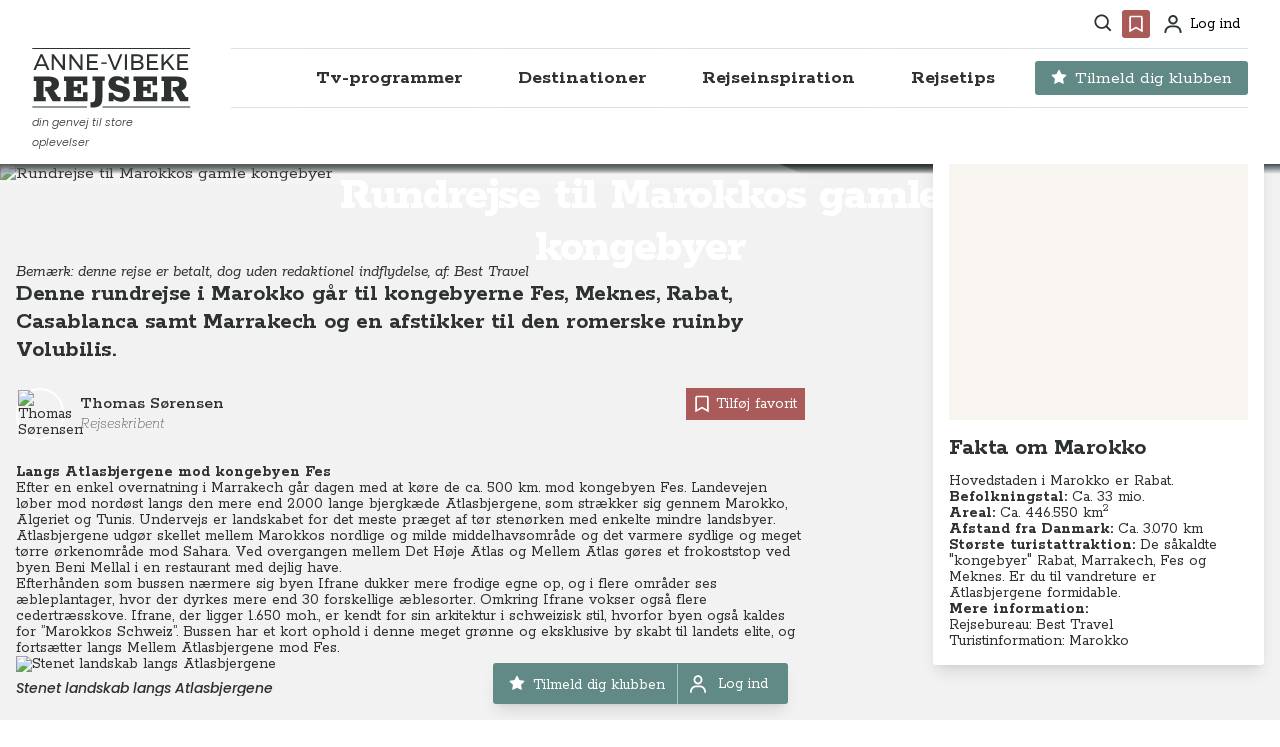

--- FILE ---
content_type: text/html
request_url: https://annevibekerejser.dk/destinationer/afrika/marokko/rundrejse-til-marokkos-gamle-kongebyer
body_size: 146198
content:
<!DOCTYPE html>
<html lang="da" class="scroll-pt-[144px] scroll-smooth">
	<head>
		<meta charset="utf-8" />
		<title>Anne-Vibeke Rejser</title>

		<link rel="apple-touch-icon" sizes="180x180" href="../../../apple-touch-icon.png" />
		<link
			rel="icon"
			type="image/png"
			href="../../../android-chrome-512x512.png?2"
			sizes="512x512"
		/>
		<link
			rel="icon"
			type="image/png"
			href="../../../android-chrome-192x192.png?2"
			sizes="192x192"
		/>
		<link rel="icon" type="image/png" href="../../../favicon-32x32.png?2" sizes="32x32" />
		<link rel="icon" type="image/png" href="../../../favicon-16x16.png?2" sizes="16x16" />
		<link rel="icon" href="../../../favicon.ico?2" />
		<meta name="viewport" content="width=device-width, initial-scale=1, maximum-scale=2.0" />
		<link rel="manifest" href="/manifest.json" />

		<script
			id="Cookiebot"
			src="https://consent.cookiebot.com/uc.js"
			data-cbid="2f69a342-7087-4731-9815-5eeab9ea6b15"
			data-blockingmode="auto"
			type="text/javascript"
		></script>

		<link rel="preconnect" href="https://fonts.googleapis.com" />
		<link rel="preconnect" href="https://fonts.gstatic.com" crossorigin />
		<link
			href="https://fonts.googleapis.com/css2?family=Poppins:ital,wght@0,300;0,400;0,500;0,600;0,700;0,800;0,900;1,300;1,400;1,500;1,600;1,700;1,800;1,900&family=Rokkitt:ital,wght@0,100..900;1,100..900&display=swap"
			rel="stylesheet"
		/>

		<!-- Google Tag Manager -->
		<script>
			(function (w, d, s, l, i) {
				w[l] = w[l] || [];
				w[l].push({ 'gtm.start': new Date().getTime(), event: 'gtm.js' });
				var f = d.getElementsByTagName(s)[0],
					j = d.createElement(s),
					dl = l != 'dataLayer' ? '&l=' + l : '';
				j.async = true;
				j.src = 'https://www.googletagmanager.com/gtm.js?id=' + i + dl;
				f.parentNode.insertBefore(j, f);
			})(window, document, 'script', 'dataLayer', 'GTM-TTB3HPS');
		</script>
		<!-- End Google Tag Manager -->
		<meta name="google-site-verification" content="QsVlo7fXpSvDwUGXwHmEF3bdZB6vgHYZeA1_MPkKZ3E" />
		<!-- Facebook Pixel Code -->
		<noscript
			><img
				height="1"
				width="1"
				style="display: none"
				src="https://www.facebook.com/tr?id=242393814537717&ev=PageView&noscript=1"
		/></noscript>
		<!-- End Facebook Pixel Code -->
		<script
			defer
			data-domain="annevibekerejser.dk"
			src="https://plausible.umakers.dk/js/script.outbound-links.local.tagged-events.revenue.pageview-props.file-downloads.hash.js"
		></script>

		
		<link href="../../../_app/immutable/assets/_layout-0a7ebbb5.css" rel="stylesheet">
		<link href="../../../_app/immutable/assets/klub-logo-d4274934.css" rel="stylesheet">
		<link href="../../../_app/immutable/assets/_page-94012825.css" rel="stylesheet">
		<link href="../../../_app/immutable/assets/hero-d91d2325.css" rel="stylesheet">
		<link href="../../../_app/immutable/assets/faq-36916654.css" rel="stylesheet">
		<link href="../../../_app/immutable/assets/grid-page-d748b898.css" rel="stylesheet">
		<link href="../../../_app/immutable/assets/sections-list-cr-4a80da7e.css" rel="stylesheet">
		<link href="../../../_app/immutable/assets/Confetti-913ef2c3.css" rel="stylesheet"><title>Rundrejse til Marokkos gamle kongebyer</title><!-- HEAD_svelte-17w1dte --><meta name="description" content="Denne rundrejse i Marokko går til kongebyerne Fes, Meknes, Rabat, Casablanca samt Marrakech og en afstikker til den romerske ruinby Volubilis.">
		<meta property="og:url" content="https://annevibekerejser.dk/destinationer/afrika/marokko/rundrejse-til-marokkos-gamle-kongebyer">
		<meta property="og:type" content="website">
		<meta property="og:title" content="Rundrejse til Marokkos gamle kongebyer">
		<meta property="og:description" content="Denne rundrejse i Marokko går til kongebyerne Fes, Meknes, Rabat, Casablanca samt Marrakech og en afstikker til den romerske ruinby Volubilis.">
		<meta property="og:image" name="image" content="https://avr.bornholm.umakers.io/media/50063/100-hassantaarnet_rabat_marokko_anne-vibeke_rejser-img_9129.jpg?width=1200&amp;height=630&amp;mode=crop&amp;format=jpg">
		<meta property="og:image:secure_url" content="https://avr.bornholm.umakers.io/media/50063/100-hassantaarnet_rabat_marokko_anne-vibeke_rejser-img_9129.jpg?width=1200&amp;height=630&amp;mode=crop&amp;format=jpg">
		<meta property="og:image:type" content="image/jpeg">
		<meta property="og:image:height" content="630">
		<meta property="og:image:width" content="1200">

		<meta name="twitter:card" content="summary_large_image">
		<meta property="twitter:domain" content="https://annevibekerejser.dk">
		<meta property="twitter:url" content="https://annevibekerejser.dk/destinationer/afrika/marokko/rundrejse-til-marokkos-gamle-kongebyer">
		<meta name="twitter:title" content="Rundrejse til Marokkos gamle kongebyer">
		<meta name="twitter:description" content="Denne rundrejse i Marokko går til kongebyerne Fes, Meknes, Rabat, Casablanca samt Marrakech og en afstikker til den romerske ruinby Volubilis.">
		<meta name="twitter:image" content="https://avr.bornholm.umakers.io/media/50063/100-hassantaarnet_rabat_marokko_anne-vibeke_rejser-img_9129.jpg?width=1200&amp;height=630&amp;mode=crop&amp;format=jpg"><!-- HEAD_svelte-17w1dte -->
	</head>
	<body class="font-body text-sm md:text-base" data-sveltekit-prefetch>
		<!-- Google Tag Manager (noscript) -->
		<noscript
			><iframe
				src="https://www.googletagmanager.com/ns.html?id=GTM-TTB3HPS"
				height="0"
				width="0"
				style="display: none; visibility: hidden"
			></iframe
		></noscript>
		<!-- End Google Tag Manager (noscript) -->
		<div>


<header id="header" class="sticky top-0 z-[300] w-full transform transition duration-300 ease-in-out bg-white"><div class="relative mx-auto max-w-7xl px-4"><div class="mx-auto hidden px-4 pt-1 lg:container lg:block"><div class="flex h-10 items-center justify-end space-x-1"><div class="relative flex"><span class="group h-7 rounded p-1 px-1.5 hover:cursor-pointer hover:bg-brown hover:fill-white fill-dark group-hover:fill-white"><span class="sr-only">Søg</span>
		<svg width="19" height="20" viewBox="0 0 19 20" fill="" xmlns="http://www.w3.org/2000/svg" class="h-6 w-6 xs:h-8 xs:w-8 lg:h-[18px] lg:w-[18px]"><path d="M8 16.5C9.77498 16.4996 11.4988 15.9054 12.897 14.812L17.293 19.208L18.707 17.794L14.311 13.398C15.405 11.9997 15.9996 10.2754 16 8.5C16 4.089 12.411 0.5 8 0.5C3.589 0.5 0 4.089 0 8.5C0 12.911 3.589 16.5 8 16.5ZM8 2.5C11.309 2.5 14 5.191 14 8.5C14 11.809 11.309 14.5 8 14.5C4.691 14.5 2 11.809 2 8.5C2 5.191 4.691 2.5 8 2.5Z" fill=""></path></svg></span></div>
				<div class="relative flex"><span class="group h-7 rounded p-1 hover:cursor-pointer hover:bg-brown hover:fill-white bg-brown !fill-white fill-dark group-hover:fill-white"><span class="sr-only">Favoritter</span>
	<svg width="24" height="24" viewBox="0 0 24 24" fill="" xmlns="http://www.w3.org/2000/svg" class="h-6 w-6 xs:h-8 xs:w-8 lg:h-5 lg:w-5"><path d="M18 2H6C4.897 2 4 2.897 4 4V22L12 17.428L20 22V4C20 2.897 19.103 2 18 2ZM18 18.553L12 15.125L6 18.553V4H18V18.553Z"></path></svg></span>

</div>

				<div class="relative flex pl-0.5"><span class="group flex h-7 items-center rounded p-1 px-2 fill-dark group-hover:fill-white cursor-pointer bg-transparent text-sm hover:text-white hover:bg-brown hover:fill-white hover:px-2" title="Profil"><span class="sr-only">Profil</span>
		<svg width="18" height="19" viewBox="0 0 18 19" fill="" xmlns="http://www.w3.org/2000/svg" class="h-5 w-5 xs:h-7 xs:w-7 lg:h-[18px] lg:w-[18px] undefined"><path d="M9 0C8.01109 0 7.04439 0.293245 6.22215 0.842652C5.3999 1.39206 4.75904 2.17295 4.3806 3.08658C4.00216 4.00021 3.90315 5.00555 4.09607 5.97545C4.289 6.94536 4.7652 7.83627 5.46447 8.53553C6.16373 9.2348 7.05464 9.711 8.02455 9.90393C8.99445 10.0969 9.99979 9.99784 10.9134 9.6194C11.827 9.24096 12.6079 8.6001 13.1573 7.77785C13.7068 6.95561 14 5.98891 14 5C14 3.67392 13.4732 2.40215 12.5355 1.46447C11.5979 0.526784 10.3261 0 9 0ZM9 8C8.40666 8 7.82664 7.82405 7.33329 7.49441C6.83994 7.16476 6.45542 6.69623 6.22836 6.14805C6.0013 5.59987 5.94189 4.99667 6.05764 4.41473C6.1734 3.83279 6.45912 3.29824 6.87868 2.87868C7.29824 2.45912 7.83279 2.1734 8.41473 2.05764C8.99667 1.94189 9.59987 2.0013 10.1481 2.22836C10.6962 2.45542 11.1648 2.83994 11.4944 3.33329C11.8241 3.82664 12 4.40666 12 5C12 5.79565 11.6839 6.55871 11.1213 7.12132C10.5587 7.68393 9.79565 8 9 8ZM18 19V18C18 16.1435 17.2625 14.363 15.9497 13.0503C14.637 11.7375 12.8565 11 11 11H7C5.14348 11 3.36301 11.7375 2.05025 13.0503C0.737498 14.363 0 16.1435 0 18V19H2V18C2 16.6739 2.52678 15.4021 3.46447 14.4645C4.40215 13.5268 5.67392 13 7 13H11C12.3261 13 13.5979 13.5268 14.5355 14.4645C15.4732 15.4021 16 16.6739 16 18V19H18Z" fill=""></path></svg>
		<span class="ml-2 w-fit group-hover:w-fit">Log ind </span></span></div></div></div>
		<div class="relative mx-auto flex items-start justify-between px-4 pt-4 pb-3 lg:container lg:space-x-10 lg:pt-1"><div class="flex w-full justify-center lg:w-min lg:justify-start"><a href="/" class="flex flex-col"><div class="flex flex-col justify-center items-start"><span class="sr-only">Anne-Vibeke Rejser</span>
	<svg width="201" height="76" viewBox="0 0 201 76" fill="none" xmlns="http://www.w3.org/2000/svg" class="fill-dark h-[44px] w-[117px] hover:scale-[1.03] md:h-[60px] md:w-[159px]"><path fill-rule="evenodd" clip-rule="evenodd" d="M77.5694 75.3693H73.7768V68.6513H75.7282C77.2094 68.6513 78.2561 68.254 78.87 67.4606C79.4839 66.6658 79.7916 65.4196 79.7916 63.7221V41.346H76.3235V36.1987H91.9815V41.346H88.9479V63.1792C88.9479 67.4065 88.0542 70.4942 86.2653 72.4439C84.4779 74.3953 81.579 75.3693 77.5697 75.3693H77.5694Z" fill=""></path><path fill-rule="evenodd" clip-rule="evenodd" d="M103.033 67.5146H96.9658V56.8415H102.384C103.141 58.683 104.307 60.1455 105.878 61.2294C107.449 62.3133 109.264 62.8545 111.322 62.8545C112.551 62.8545 113.508 62.584 114.193 62.0428C114.88 61.5001 115.223 60.7239 115.223 59.7127C115.223 58.5934 114.853 57.7538 114.113 57.1925C113.372 56.6327 112.081 56.1737 110.24 55.8117L106.663 55.1067C103.303 54.3491 100.803 53.1571 99.1598 51.5319C97.5163 49.9068 96.6936 47.7207 96.6936 44.9762C96.6936 42.2318 97.6521 39.9465 99.5664 38.2304C101.481 36.5157 104.008 35.6575 107.15 35.6575C111.16 35.6575 114.284 36.8309 116.523 39.1796V36.1987H122.211V45.3549H117.012C116.396 44.0918 115.458 43.0249 114.193 42.1591C112.93 41.2916 111.359 40.8588 109.48 40.8588C108.288 40.8588 107.376 41.1031 106.744 41.5902C106.113 42.0774 105.796 42.773 105.796 43.676C105.796 44.6872 106.238 45.482 107.124 46.0601C108.008 46.6369 109.48 47.1254 111.538 47.5227L113.435 47.9016C117.047 48.5882 119.674 49.7262 121.318 51.3156C122.961 52.9035 123.784 55.1794 123.784 58.1417C123.784 61.104 122.808 63.6304 120.857 65.4009C118.908 67.1711 116.271 68.0555 112.949 68.0555C111.07 68.0555 109.201 67.7124 107.341 67.0258C105.481 66.3391 104.044 65.3823 103.033 64.1545V67.5143V67.5146Z" fill=""></path><path fill-rule="evenodd" clip-rule="evenodd" d="M17.2706 67.5146H2.04549V61.9887H5.13485V41.7804H2.04549V36.1987H20.9536C24.9629 36.1987 28.1325 36.9487 30.4626 38.4485C32.7926 39.9468 33.9568 42.3031 33.9568 45.5175C33.9568 49.6721 31.8263 52.4164 27.5634 53.7524L32.7107 61.9332H35.8524V67.5149H25.9386L18.7334 54.8363H16.4575V49.2563H20.3044C21.7487 49.2563 22.8233 48.8945 23.5282 48.1724C24.2317 47.4503 24.5842 46.4746 24.5842 45.247C24.5842 44.2003 24.2317 43.3607 23.5282 42.7282C22.8233 42.096 21.8214 41.7804 20.5208 41.7804H14.3438V61.9887H17.2706V67.5146Z" fill=""></path><path fill-rule="evenodd" clip-rule="evenodd" d="M69.877 47.034H64.1872V41.7802H52.54V48.9313H57.4151V45.7878H61.967V57.22H57.4151V54.0782H52.54V61.9328H64.4052V56.1361H70.0934V67.5142H40.2421V61.9883H43.3297V41.7799H40.2421V36.1982H69.8773V47.0337L69.877 47.034Z" fill=""></path><path fill-rule="evenodd" clip-rule="evenodd" d="M158.132 47.034H152.444V41.7802H140.795V48.9313H145.672V45.7878H150.222V57.22H145.672V54.0782H140.795V61.9328H152.66V56.1361H158.349V67.5142H128.497V61.9883H131.585V41.7799H128.497V36.1982H158.132V47.0337V47.034Z" fill=""></path><path fill-rule="evenodd" clip-rule="evenodd" d="M178.991 67.5146H163.766V61.9887H166.855V41.7804H163.766V36.1987H182.674C186.684 36.1987 189.853 36.9487 192.183 38.4485C194.513 39.9468 195.678 42.3031 195.678 45.5175C195.678 49.6721 193.547 52.4164 189.284 53.7524L194.431 61.9332H197.573V67.5149H187.659L180.454 54.8363H178.178V49.2563H182.025C183.469 49.2563 184.544 48.8945 185.249 48.1724C185.952 47.4503 186.305 46.4746 186.305 45.247C186.305 44.2003 185.952 43.3607 185.249 42.7282C184.544 42.096 183.542 41.7804 182.242 41.7804H176.064V61.9887H178.991V67.5146Z" fill=""></path><path fill-rule="evenodd" clip-rule="evenodd" d="M27.5017 27.7381H24.8006V8.04004H27.5296L38.815 23.3206V8.04004H41.4882V27.7381H38.7578L27.5017 12.4869V27.7381Z" fill=""></path><path fill-rule="evenodd" clip-rule="evenodd" d="M49.8451 27.7381H47.144V8.04004H49.873L61.1585 23.3206V8.04004H63.8318V27.7381H61.1013L49.8451 12.4869V27.7381Z" fill=""></path><path fill-rule="evenodd" clip-rule="evenodd" d="M83.5019 27.7381H69.4875V8.04004H83.1649V10.4876H72.1889V16.5671H82.01V19.0147H72.1889V25.2906H83.5022V27.7381H83.5019Z" fill=""></path><path fill-rule="evenodd" clip-rule="evenodd" d="M106.24 27.7381H103.426L95.4892 8.04004H98.3884L104.888 24.7277L111.39 8.04004H114.232L106.24 27.7381H106.24Z" fill=""></path><path d="M120.169 8.04004H117.468V27.7381H120.169V8.04004Z" fill=""></path><path fill-rule="evenodd" clip-rule="evenodd" d="M159.228 10.4876H148.254V16.5671H158.074V19.0147H148.254V25.2906H159.566V27.7381H145.553V8.04004H159.228V10.4876Z" fill=""></path><path fill-rule="evenodd" clip-rule="evenodd" d="M166.63 27.7381H163.928V8.04004H166.63V19.0998L176.705 8.04004H179.941L172.145 16.5378L180.446 27.7381H177.182L170.26 18.6484L166.63 22.5881V27.7384V27.7381Z" fill=""></path><path fill-rule="evenodd" clip-rule="evenodd" d="M197.5 10.4876H186.526V16.5671H196.347V19.0147H186.526V25.2906H197.837V27.7381H183.823V8.04004H197.5V10.4876Z" fill=""></path><path fill-rule="evenodd" clip-rule="evenodd" d="M21.9293 27.7381H19.0039L16.9212 22.9543H6.53712L4.48233 27.7381H1.64034L10.3917 8.04004H13.2058L21.9293 27.7381ZM7.60579 20.5068H15.8793L11.7156 10.9392L7.60607 20.5068H7.60579Z" fill=""></path><path d="M94.3931 18.2556H87.6674V20.1405H94.3931V18.2556Z" fill=""></path><path fill-rule="evenodd" clip-rule="evenodd" d="M134.071 27.7381H125.515V8.04004H133.93C135.937 8.04004 137.518 8.47618 138.672 9.34819C139.825 10.2202 140.402 11.4264 140.402 12.9647C140.402 14.0903 140.084 15.0429 139.445 15.8205C138.808 16.5998 137.936 17.1208 136.829 17.3822C138.197 17.5893 139.272 18.1384 140.051 19.0288C140.829 19.9194 141.218 21.0311 141.218 22.3638C141.218 24.0523 140.584 25.3695 139.318 26.3173C138.052 27.2651 136.303 27.7381 134.071 27.7381ZM137.223 24.4324C138.047 23.8604 138.46 23.0577 138.46 22.0251C138.46 20.9925 138.047 20.2532 137.223 19.6906C136.398 19.1276 135.254 18.8465 133.789 18.8465H128.217V25.263H133.789C135.254 25.2816 136.398 25.0049 137.223 24.4327V24.4324ZM128.217 10.5155V16.397H133.789C135.009 16.397 135.951 16.1403 136.617 15.6238C137.284 15.1074 137.616 14.3715 137.616 13.4144C137.616 12.4573 137.284 11.7538 136.617 11.2483C135.951 10.7412 135.009 10.4969 133.789 10.5155H128.217Z" fill=""></path><path fill-rule="evenodd" clip-rule="evenodd" d="M0.668024 74.1755H69.5061V75.5113H0.668024C0.300061 75.5113 0 75.2112 0 74.8433C0 74.4753 0.300061 74.1752 0.668024 74.1752V74.1755ZM199.832 74.1755C200.202 74.1755 200.5 74.4739 200.5 74.8435C200.5 75.2132 200.202 75.5116 199.832 75.5116H89.1115V74.1758H199.832V74.1755ZM199.832 0C200.202 0 200.5 0.300062 200.5 0.668025C200.5 1.03599 200.202 1.33746 199.832 1.33746H0.668024C0.300061 1.33746 0 1.0374 0 0.668025C0 0.298653 0.300061 0 0.668024 0H199.832Z" fill=""></path></svg>
	<span class="font-nav font-light text-[8px] md:text-[11px] italic text-dark mt-1">din genvej til store oplevelser</span></div></a></div>
	<div class="absolute top-4 right-0 lg:hidden"><button type="button" class="text-gray-400 hover:text-gray-500 hover:bg-gray-100 focus:ring-indigo-500 inline-flex items-center justify-center rounded-md p-2 focus:outline-none focus:ring-2 focus:ring-inset" aria-controls="mobileNav" aria-expanded="false"><span class="sr-only">Åbn menu</span>
		
		<svg width="36" height="36" viewBox="0 0 36 36" fill="" xmlns="http://www.w3.org/2000/svg" class="fill-gray"><path d="M6 9H30V12H6V9ZM6 16.5H30V19.5H6V16.5ZM6 24H30V27H6V24Z" fill=""></path></svg></button></div>
	<div class="absolute top-4 left-0 lg:hidden"><button type="button" class="hover:bg-gray-100 group inline-flex items-center justify-center rounded p-3 text-gray hover:text-gray focus:outline-none focus:ring-2 focus:ring-inset focus:ring-gray"><span class="sr-only">Søg</span>
			<svg class="h-7 w-7 fill-gray" width="19" height="20" viewBox="0 0 19 20" fill="none" xmlns="http://www.w3.org/2000/svg"><path d="M8 16.5C9.77498 16.4996 11.4988 15.9054 12.897 14.812L17.293 19.208L18.707 17.794L14.311 13.398C15.405 11.9997 15.9996 10.2754 16 8.5C16 4.089 12.411 0.5 8 0.5C3.589 0.5 0 4.089 0 8.5C0 12.911 3.589 16.5 8 16.5ZM8 2.5C11.309 2.5 14 5.191 14 8.5C14 11.809 11.309 14.5 8 14.5C4.691 14.5 2 11.809 2 8.5C2 5.191 4.691 2.5 8 2.5Z" fill=""></path></svg></button></div>

	<div class="hidden h-[60px] border-y lg:flex lg:flex-1 lg:items-center lg:justify-end border-gray/40"><nav class="flex space-x-3 xl:space-x-6"><div class="relative flex h-[60px] items-center justify-center border-y border-gray-light"><a href="/tv-programmer/" class="text-nav group inline-flex h-[40px] items-center justify-between space-x-2 rounded px-4 text-base font-bold focus:outline-none focus:ring focus:ring-gray-light xl:text-lg   bg-transparent text-dark hover:text-brown" aria-expanded="false">
			
			<span class="hover:scale-[1.02]">Tv-programmer</span></a></div><div class="group relative"><button type="button" class="group h-[60px] cursor-pointer text-dark group-hover:text-brown hover:bg-white bg-transparent group-hover:border-b group-hover:border-b-white text-nav flex items-center justify-between border-y border-gray-light px-1 focus:outline-none focus:ring-0 focus:ring-gray-light xl:px-4" aria-expanded="false"><span class="flex items-center justify-center text-base font-bold group-hover:scale-[1.02] xl:text-lg">

		Destinationer</span></button>

		<div class="absolute left-[50%] top-[60x] z-50 hidden -translate-x-[50%] transform group-hover:block xl:left-1/2"><div class="rounded shadow-lg"><div class="relative flex flex-col space-y-12 bg-white p-4 lg:flex-row lg:items-stretch lg:space-y-0 lg:p-6"><div class="divider flex w-[200px] xl:w-[230px] flex-col divide-y divide-gray-light"><div class="flex h-fit w-full items-center justify-between py-3"><a href="/destinationer/" class="flex w-full flex-col px-3 text-base font-bold hover:text-brown active:text-brown xl:text-lg">Se alle destinationer
								<span class="w-full text-base font-light text-gray-dark hover:text-gray-dark">Vælg det land du gerne vil læse om</span></a></div>
						<div class="flex flex-col divider divide-y divide-gray-light"><div class="flex h-[45px] w-full  items-center justify-between "><a href="/destinationer/europa/" class="w-full px-3 text-base font-bold hover:text-brown xl:text-lg ">Europa</a>
									<button class="arrow flex items-center justify-center p-4 hover:bg-gray/20"><svg width="6" height="8" viewBox="0 0 6 8" fill="" xmlns="http://www.w3.org/2000/svg" class="h-3 w-3 fill-dark"><path d="M6 4L1.50571e-07 7.4641L4.53412e-07 0.535898L6 4Z" fill=""></path></svg>
										</button>
								</div><div class="flex h-[45px] w-full  items-center justify-between "><a href="/destinationer/nordamerika/" class="w-full px-3 text-base font-bold hover:text-brown xl:text-lg ">Nordamerika</a>
									<button class="arrow flex items-center justify-center p-4 hover:bg-gray/20"><svg width="6" height="8" viewBox="0 0 6 8" fill="" xmlns="http://www.w3.org/2000/svg" class="h-3 w-3 fill-dark"><path d="M6 4L1.50571e-07 7.4641L4.53412e-07 0.535898L6 4Z" fill=""></path></svg>
										</button>
								</div><div class="flex h-[45px] w-full  items-center justify-between "><a href="/destinationer/asien/" class="w-full px-3 text-base font-bold hover:text-brown xl:text-lg ">Asien</a>
									<button class="arrow flex items-center justify-center p-4 hover:bg-gray/20"><svg width="6" height="8" viewBox="0 0 6 8" fill="" xmlns="http://www.w3.org/2000/svg" class="h-3 w-3 fill-dark"><path d="M6 4L1.50571e-07 7.4641L4.53412e-07 0.535898L6 4Z" fill=""></path></svg>
										</button>
								</div><div class="flex h-[45px] w-full  items-center justify-between "><a href="/destinationer/afrika/" class="w-full px-3 text-base font-bold hover:text-brown xl:text-lg ">Afrika</a>
									<button class="arrow flex items-center justify-center p-4 hover:bg-gray/20"><svg width="6" height="8" viewBox="0 0 6 8" fill="" xmlns="http://www.w3.org/2000/svg" class="h-3 w-3 fill-dark"><path d="M6 4L1.50571e-07 7.4641L4.53412e-07 0.535898L6 4Z" fill=""></path></svg>
										</button>
								</div><div class="flex h-[45px] w-full  items-center justify-between "><a href="/destinationer/oceanien/" class="w-full px-3 text-base font-bold hover:text-brown xl:text-lg ">Oceanien</a>
									<button class="arrow flex items-center justify-center p-4 hover:bg-gray/20"><svg width="6" height="8" viewBox="0 0 6 8" fill="" xmlns="http://www.w3.org/2000/svg" class="h-3 w-3 fill-dark"><path d="M6 4L1.50571e-07 7.4641L4.53412e-07 0.535898L6 4Z" fill=""></path></svg>
										</button>
								</div><div class="flex h-[45px] w-full  items-center justify-between "><a href="/destinationer/sydamerika/" class="w-full px-3 text-base font-bold hover:text-brown xl:text-lg ">Sydamerika</a>
									<button class="arrow flex items-center justify-center p-4 hover:bg-gray/20"><svg width="6" height="8" viewBox="0 0 6 8" fill="" xmlns="http://www.w3.org/2000/svg" class="h-3 w-3 fill-dark"><path d="M6 4L1.50571e-07 7.4641L4.53412e-07 0.535898L6 4Z" fill=""></path></svg>
										</button>
								</div><div class="flex h-[45px] w-full  items-center justify-between "><a href="/destinationer/antarktis/" class="w-full px-3 text-base font-bold hover:text-brown xl:text-lg ">Antarktis</a>
									
								</div></div></div>

					
					<div class="ml-6 w-[280px] xl:w-[362px]"><div class="mx-auto grid w-full grid-cols-1 gap-4 md:gap-5"><div class="not-prose group relative min-h-[180px] rounded shadow-lg duration-500 group-hover:transition-all xs:min-h-[210px] sm:min-h-[370px] xs:min-h-[190px] sm:min-h-[168px] md:min-h-[178px] lg:min-h-[187px] xl:min-h-[236px] hover:scale-[1.01]"><a href="/klub-anne-vibeke-rejser/nyheder/naeste-online-tv-premiere-i-klub-anne-vibeke-rejser/" class="relative block h-full w-full"><picture><source srcset="https://wsrv.nl/?url=https://avr.bornholm.umakers.io/media/62563/antarktis_a23_anne-vibeke_rejser_foto_rasmus_schoenning_2025-2.jpg&amp;w=380&amp;h=300&amp;fit=cover&amp;default=https://avr.bornholm.umakers.io/media/1018/blur2.jpg&amp;w=380&amp;h=300&amp;fit=cover&amp;output=webp" media="(min-width: 640px)">
	<img src="https://wsrv.nl/?url=https://avr.bornholm.umakers.io/media/62563/antarktis_a23_anne-vibeke_rejser_foto_rasmus_schoenning_2025-2.jpg&amp;w=380&amp;h=300&amp;fit=cover&amp;default=https://avr.bornholm.umakers.io/media/1018/blur2.jpg&amp;w=380&amp;h=300&amp;fit=cover&amp;output=webp" alt="Næste online Tv-premiere i KLUB Anne-Vibeke Rejser: Antarktis" class="h-auto w-full rounded object-cover brightness-80" loading="lazy" width="380" height="300"></picture>
		<div class="absolute inset-0 rounded bg-gradient-to-t from-dark/60 via-transparent to-transparent p-6 group-hover:from-dark/80"><div class="flex h-full w-full flex-col items-start justify-end"><div class="flex w-full flex-wrap"><p class="font-bold text-white mr-1 mb-1.5 min-w-fit bg-green-haze px-2 pt-0.5 text-xs leading-4">TV-program</p>
						<p class="font-bold text-white mr-1 mb-1.5 min-w-fit bg-brown px-2 pt-0.5 text-xs leading-4">Krydstogter
							</p></div>
				<h3 class="leading-[1.05] tracking-tight font-bold text-white w-full text-h3">Næste online Tv-premiere i KLUB Anne-Vibeke Rejser: Antarktis</h3>
				<p class="hidden opacity-0 xl:group-hover:block xl:group-hover:line-clamp-2 xl:group-hover:opacity-100 text-white mt-1 font-light delay-150 ease-in-out">Glæd dig til endnu et rejseprogram i KLUB Anne-Vibeke Rejser.</p></div></div>
		
		
<div class="absolute top-6 left-6  svelte-qgtvap"><div class="text-white w-16 fill-white p-1 lg:p-2"><svg width="24" height="24" viewBox="0 0 24 24" fill="" xmlns="http://www.w3.org/2000/svg" class="h-5 w-5"><path d="M18 2H6C4.897 2 4 2.897 4 4V22L12 17.428L20 22V4C20 2.897 19.103 2 18 2ZM18 18.553L12 15.125L6 18.553V4H18V18.553Z"></path></svg></div>
</div></a></div><div class="not-prose group relative min-h-[180px] rounded shadow-lg duration-500 group-hover:transition-all xs:min-h-[210px] sm:min-h-[370px] xs:min-h-[190px] sm:min-h-[168px] md:min-h-[178px] lg:min-h-[187px] xl:min-h-[236px] hover:scale-[1.01]"><a href="/klub-anne-vibeke-rejser/nyheder/naeste-foredrag-i-klub-anne-vibeke-rejser/" class="relative block h-full w-full"><picture><source srcset="https://wsrv.nl/?url=https://avr.bornholm.umakers.io/media/62556/italien_gardasoeen_garda_stor_is_anne-vibeke_rejser_foto_lasse_loendahl_2025.jpg&amp;w=380&amp;h=300&amp;fit=cover&amp;default=https://avr.bornholm.umakers.io/media/1018/blur2.jpg&amp;w=380&amp;h=300&amp;fit=cover&amp;output=webp" media="(min-width: 640px)">
	<img src="https://wsrv.nl/?url=https://avr.bornholm.umakers.io/media/62556/italien_gardasoeen_garda_stor_is_anne-vibeke_rejser_foto_lasse_loendahl_2025.jpg&amp;w=380&amp;h=300&amp;fit=cover&amp;default=https://avr.bornholm.umakers.io/media/1018/blur2.jpg&amp;w=380&amp;h=300&amp;fit=cover&amp;output=webp" alt="Næste foredrag i KLUB Anne-Vibeke Rejser: Gardasøen Rundt" class="h-auto w-full rounded object-cover brightness-80" loading="lazy" width="380" height="300"></picture>
		<div class="absolute inset-0 rounded bg-gradient-to-t from-dark/60 via-transparent to-transparent p-6 group-hover:from-dark/80"><div class="flex h-full w-full flex-col items-start justify-end"><div class="flex w-full flex-wrap"><p class="font-bold text-white mr-1 mb-1.5 min-w-fit bg-green-haze px-2 pt-0.5 text-xs leading-4">Foredrag</p>
						<p class="font-bold text-white mr-1 mb-1.5 min-w-fit bg-brown px-2 pt-0.5 text-xs leading-4">Busrejser
							</p><p class="font-bold text-white mr-1 mb-1.5 min-w-fit bg-brown px-2 pt-0.5 text-xs leading-4">Campingferier
							</p></div>
				<h3 class="leading-[1.05] tracking-tight font-bold text-white w-full text-h3">Næste foredrag i KLUB Anne-Vibeke Rejser: Gardasøen Rundt</h3>
				<p class="hidden opacity-0 xl:group-hover:block xl:group-hover:line-clamp-2 xl:group-hover:opacity-100 text-white mt-1 font-light delay-150 ease-in-out">Glæd dig til det næste foredrag i KLUBBEN, hvor Anne-Vibeke giver dig en masse tips til din rejse til Galapagos i KLUB Anne-Vibeke Rejser.</p></div></div>
		
		
<div class="absolute top-6 left-6  svelte-qgtvap"><div class="text-white w-16 fill-white p-1 lg:p-2"><svg width="24" height="24" viewBox="0 0 24 24" fill="" xmlns="http://www.w3.org/2000/svg" class="h-5 w-5"><path d="M18 2H6C4.897 2 4 2.897 4 4V22L12 17.428L20 22V4C20 2.897 19.103 2 18 2ZM18 18.553L12 15.125L6 18.553V4H18V18.553Z"></path></svg></div>
</div></a></div></div></div></div></div></div></div><div class="group relative"><button type="button" class="group h-[60px] cursor-pointer text-dark group-hover:text-brown hover:bg-white bg-transparent group-hover:border-b group-hover:border-b-white text-nav flex items-center justify-between border-y border-gray-light px-1 focus:outline-none focus:ring-0 focus:ring-gray-light xl:px-4" aria-expanded="false"><span class="flex items-center justify-center text-base font-bold group-hover:scale-[1.02] xl:text-lg">

		Rejseinspiration</span></button>

		<div class="absolute left-[50%] top-[60x] z-50 hidden -translate-x-[53%] transform group-hover:block xl:left-1/2"><div class="rounded shadow-lg"><div class="relative flex flex-col space-y-12 bg-white p-4 lg:flex-row lg:items-stretch lg:space-y-0 lg:p-6"><div class="divider flex w-[400px] xl:w-[460px] flex-col divide-y divide-gray-light"><div class="flex h-fit w-full items-center justify-between py-3"><a href="/rejseinspiration/" class="flex w-full flex-col px-3 text-base font-bold hover:text-brown active:text-brown xl:text-lg">Se alle temaer og rejseformer
								<span class="w-full text-base font-light text-gray-dark hover:text-gray-dark">Vælg den måde du gerne vil rejse på</span></a></div>
						<div class="flex flex-row flex-wrap justify-between divider divide-y divide-gray-light"><div class="flex h-[45px] w-[48%]  items-center justify-between "><a href="/rejseinspiration/skiferie/" class="w-full px-3 text-base font-bold hover:text-brown xl:text-lg ">Skiferie</a>
									
								</div><div class="flex h-[45px] w-[48%] !border-t-0 items-center justify-between "><a href="/rejseinspiration/cykelferie/" class="w-full px-3 text-base font-bold hover:text-brown xl:text-lg ">Cykelferie</a>
									
								</div><div class="flex h-[45px] w-[48%]  items-center justify-between "><a href="/rejseinspiration/vandreferie/" class="w-full px-3 text-base font-bold hover:text-brown xl:text-lg ">Vandreferie</a>
									
								</div><div class="flex h-[45px] w-[48%]  items-center justify-between "><a href="/rejseinspiration/campingferier/" class="w-full px-3 text-base font-bold hover:text-brown xl:text-lg ">Campingferier</a>
									
								</div><div class="flex h-[45px] w-[48%]  items-center justify-between "><a href="/rejseinspiration/koer-selv-ferie/" class="w-full px-3 text-base font-bold hover:text-brown xl:text-lg ">Kør-selv-ferie</a>
									
								</div><div class="flex h-[45px] w-[48%]  items-center justify-between "><a href="/rejseinspiration/busrejser/" class="w-full px-3 text-base font-bold hover:text-brown xl:text-lg ">Busrejser</a>
									
								</div><div class="flex h-[45px] w-[48%]  items-center justify-between "><a href="/rejseinspiration/storbyferie/" class="w-full px-3 text-base font-bold hover:text-brown xl:text-lg ">Storbyferie</a>
									
								</div><div class="flex h-[45px] w-[48%]  items-center justify-between "><a href="/rejseinspiration/charterferier/" class="w-full px-3 text-base font-bold hover:text-brown xl:text-lg ">Charterferier</a>
									
								</div><div class="flex h-[45px] w-[48%]  items-center justify-between "><a href="/rejseinspiration/krydstogter/" class="w-full px-3 text-base font-bold hover:text-brown xl:text-lg ">Krydstogter</a>
									
								</div><div class="flex h-[45px] w-[48%]  items-center justify-between "><a href="/rejseinspiration/safarirejser/" class="w-full px-3 text-base font-bold hover:text-brown xl:text-lg ">Safarirejser</a>
									
								</div><div class="flex h-[45px] w-[48%]  items-center justify-between "><a href="/rejseinspiration/rundrejser/" class="w-full px-3 text-base font-bold hover:text-brown xl:text-lg ">Rundrejser</a>
									
								</div></div></div>

					
					<div class="ml-6 w-[280px] xl:w-[362px]"><div class="mx-auto grid w-full grid-cols-1 gap-4 md:gap-5"><div class="not-prose group relative min-h-[180px] rounded shadow-lg duration-500 group-hover:transition-all xs:min-h-[210px] sm:min-h-[370px] xs:min-h-[190px] sm:min-h-[168px] md:min-h-[178px] lg:min-h-[187px] xl:min-h-[236px] hover:scale-[1.01]"><a href="/destinationer/europa/norge/rejseguide-17-steder-du-skal-opleve-paa-vej-til-nordkap/" class="relative block h-full w-full"><picture><source srcset="https://wsrv.nl/?url=https://avr.bornholm.umakers.io/media/48288/norge_rejsetips_guide_rejse_til_nordkap_2023_anne-vibeke_rejser_foto_rasmus_schoenning-36.jpg&amp;w=380&amp;h=300&amp;fit=cover&amp;default=https://avr.bornholm.umakers.io/media/1018/blur2.jpg&amp;w=380&amp;h=300&amp;fit=cover&amp;output=webp" media="(min-width: 640px)">
	<img src="https://wsrv.nl/?url=https://avr.bornholm.umakers.io/media/48288/norge_rejsetips_guide_rejse_til_nordkap_2023_anne-vibeke_rejser_foto_rasmus_schoenning-36.jpg&amp;w=380&amp;h=300&amp;fit=cover&amp;default=https://avr.bornholm.umakers.io/media/1018/blur2.jpg&amp;w=380&amp;h=300&amp;fit=cover&amp;output=webp" alt="Rejseguide: 17 steder du skal opleve på vej til Nordkap" class="h-auto w-full rounded object-cover brightness-80" loading="lazy" width="380" height="300"></picture>
		<div class="absolute inset-0 rounded bg-gradient-to-t from-dark/60 via-transparent to-transparent p-6 group-hover:from-dark/80"><div class="flex h-full w-full flex-col items-start justify-end"><div class="flex w-full flex-wrap"><p class="font-bold text-white mr-1 mb-1.5 min-w-fit bg-green-haze px-2 pt-0.5 text-xs leading-4">Artikel</p>
						<p class="font-bold text-white mr-1 mb-1.5 min-w-fit bg-brown px-2 pt-0.5 text-xs leading-4">Campingferier
							</p><p class="font-bold text-white mr-1 mb-1.5 min-w-fit bg-brown px-2 pt-0.5 text-xs leading-4">Kør-selv-ferie
							</p></div>
				<h3 class="leading-[1.05] tracking-tight font-bold text-white w-full text-h3">Rejseguide: 17 steder du skal opleve på vej til Nordkap</h3>
				<p class="hidden opacity-0 xl:group-hover:block xl:group-hover:line-clamp-2 xl:group-hover:opacity-100 text-white mt-1 font-light delay-150 ease-in-out">Vi har rejst til Nordkap mange gange og her giver vi vores bedste rejsetips til alt det, som du skal opleve mellem Oslo og Nordkap, som vi mener er den bedste rute - altså op gennem Norge. Vi tog turen i autocamper, men det er helt op til dig, hvordan du vil rejse.</p></div></div>
		
		
<div class="absolute top-6 left-6  svelte-qgtvap"><div class="text-white w-16 fill-white p-1 lg:p-2"><svg width="24" height="24" viewBox="0 0 24 24" fill="" xmlns="http://www.w3.org/2000/svg" class="h-5 w-5"><path d="M18 2H6C4.897 2 4 2.897 4 4V22L12 17.428L20 22V4C20 2.897 19.103 2 18 2ZM18 18.553L12 15.125L6 18.553V4H18V18.553Z"></path></svg></div>
</div></a></div><div class="not-prose group relative min-h-[180px] rounded shadow-lg duration-500 group-hover:transition-all xs:min-h-[210px] sm:min-h-[370px] xs:min-h-[190px] sm:min-h-[168px] md:min-h-[178px] lg:min-h-[187px] xl:min-h-[236px] hover:scale-[1.01]"><a href="/destinationer/europa/portugal/din-rejseguide-til-de-bedste-oplevelser-paa-algarve-kysten/" class="relative block h-full w-full"><picture><source srcset="https://wsrv.nl/?url=https://avr.bornholm.umakers.io/media/35007/portugal_algarve_kysten_strand_2021_foto_anne-vibeke_rejser.jpg&amp;w=380&amp;h=300&amp;fit=cover&amp;default=https://avr.bornholm.umakers.io/media/1018/blur2.jpg&amp;w=380&amp;h=300&amp;fit=cover&amp;output=webp" media="(min-width: 640px)">
	<img src="https://wsrv.nl/?url=https://avr.bornholm.umakers.io/media/35007/portugal_algarve_kysten_strand_2021_foto_anne-vibeke_rejser.jpg&amp;w=380&amp;h=300&amp;fit=cover&amp;default=https://avr.bornholm.umakers.io/media/1018/blur2.jpg&amp;w=380&amp;h=300&amp;fit=cover&amp;output=webp" alt="Din rejseguide til de bedste oplevelser på Algarve-kysten" class="h-auto w-full rounded object-cover brightness-80" loading="lazy" width="380" height="300"></picture>
		<div class="absolute inset-0 rounded bg-gradient-to-t from-dark/60 via-transparent to-transparent p-6 group-hover:from-dark/80"><div class="flex h-full w-full flex-col items-start justify-end"><div class="flex w-full flex-wrap"><p class="font-bold text-white mr-1 mb-1.5 min-w-fit bg-green-haze px-2 pt-0.5 text-xs leading-4">Artikel</p>
						<p class="font-bold text-white mr-1 mb-1.5 min-w-fit bg-brown px-2 pt-0.5 text-xs leading-4">Charterferie
							</p></div>
				<h3 class="leading-[1.05] tracking-tight font-bold text-white w-full text-h3">Din rejseguide til de bedste oplevelser på Algarve-kysten</h3>
				<p class="hidden opacity-0 xl:group-hover:block xl:group-hover:line-clamp-2 xl:group-hover:opacity-100 text-white mt-1 font-light delay-150 ease-in-out">Algarves populære kyststrækning er ca. 150 km og her giver vi dig en guide til de bedste ferieoplevelser. Vi lover du får travlt, hvis du blot har en enkelt uges ferie.</p></div></div>
		
		
<div class="absolute top-6 left-6  svelte-qgtvap"><div class="text-white w-16 fill-white p-1 lg:p-2"><svg width="24" height="24" viewBox="0 0 24 24" fill="" xmlns="http://www.w3.org/2000/svg" class="h-5 w-5"><path d="M18 2H6C4.897 2 4 2.897 4 4V22L12 17.428L20 22V4C20 2.897 19.103 2 18 2ZM18 18.553L12 15.125L6 18.553V4H18V18.553Z"></path></svg></div>
</div></a></div></div></div></div></div></div></div><div class="relative flex h-[60px] items-center justify-center border-y border-gray-light"><a href="/rejsetips/" class="text-nav group inline-flex h-[40px] items-center justify-between space-x-2 rounded px-4 text-base font-bold focus:outline-none focus:ring focus:ring-gray-light xl:text-lg   bg-transparent text-dark hover:text-brown" aria-expanded="false">
			
			<span class="hover:scale-[1.02]">Rejsetips</span></a></div>
			<div class="relative flex h-[60px] items-center justify-center border-y border-gray-light"><a href="/tilmeld-dig-klubben" class="text-nav text-white inline-flex h-[40px] w-full items-center justify-center space-x-2 rounded bg-green-haze px-4 text-base hover:text-white hover:scale-[1.02] hover:bg-brown focus:outline-none focus:ring focus:ring-gray-light lg:h-[34px] lg:w-fit" aria-expanded="false"><svg width="17" height="16" viewBox="0 0 17 16" fill="none" xmlns="http://www.w3.org/2000/svg" class="mb-0.5 h-4 w-4 fill-white undefined"><path d="M15.8495 5.55147L11.1385 4.86681L9.03252 0.59737C8.975 0.480476 8.88038 0.385847 8.76348 0.328327C8.47032 0.183601 8.11407 0.304206 7.96748 0.59737L5.86153 4.86681L1.15049 5.55147C1.02061 5.57003 0.901856 5.63126 0.810938 5.72403C0.701023 5.837 0.640455 5.98899 0.642543 6.1466C0.64463 6.30421 0.709202 6.45454 0.822071 6.56456L4.23057 9.8877L3.42529 14.5802C3.40641 14.6893 3.41849 14.8016 3.46016 14.9043C3.50184 15.0069 3.57143 15.0958 3.66107 15.1609C3.7507 15.226 3.85678 15.2647 3.96728 15.2726C4.07778 15.2804 4.18827 15.2572 4.28623 15.2055L8.5 12.99L12.7138 15.2055C12.8288 15.2667 12.9624 15.2871 13.0904 15.2649C13.4133 15.2092 13.6304 14.903 13.5747 14.5802L12.7694 9.8877L16.1779 6.56456C16.2707 6.47364 16.3319 6.35489 16.3505 6.22501C16.4006 5.9003 16.1742 5.59972 15.8495 5.55147Z" fill=""></path></svg>

	<span class="pt-0.5">Tilmeld dig klubben</span></a></div></nav></div></div>



<div id="mobileNav" class="hidden inset-0 z-40 origin-top-right transform overscroll-none transition lg:hidden"><div class="relative h-screen overflow-y-scroll bg-white"><div class="absolute inset-0 flex h-screen flex-col justify-between py-4"><div><div class="relative flex items-center justify-center"><div><a href="/"><div class="flex flex-col justify-center items-start"><span class="sr-only">Anne-Vibeke Rejser</span>
	<svg width="201" height="76" viewBox="0 0 201 76" fill="none" xmlns="http://www.w3.org/2000/svg" class="fill-dark h-[44px] w-[117px] fill-dark md:h-[60px] md:w-[159px]"><path fill-rule="evenodd" clip-rule="evenodd" d="M77.5694 75.3693H73.7768V68.6513H75.7282C77.2094 68.6513 78.2561 68.254 78.87 67.4606C79.4839 66.6658 79.7916 65.4196 79.7916 63.7221V41.346H76.3235V36.1987H91.9815V41.346H88.9479V63.1792C88.9479 67.4065 88.0542 70.4942 86.2653 72.4439C84.4779 74.3953 81.579 75.3693 77.5697 75.3693H77.5694Z" fill=""></path><path fill-rule="evenodd" clip-rule="evenodd" d="M103.033 67.5146H96.9658V56.8415H102.384C103.141 58.683 104.307 60.1455 105.878 61.2294C107.449 62.3133 109.264 62.8545 111.322 62.8545C112.551 62.8545 113.508 62.584 114.193 62.0428C114.88 61.5001 115.223 60.7239 115.223 59.7127C115.223 58.5934 114.853 57.7538 114.113 57.1925C113.372 56.6327 112.081 56.1737 110.24 55.8117L106.663 55.1067C103.303 54.3491 100.803 53.1571 99.1598 51.5319C97.5163 49.9068 96.6936 47.7207 96.6936 44.9762C96.6936 42.2318 97.6521 39.9465 99.5664 38.2304C101.481 36.5157 104.008 35.6575 107.15 35.6575C111.16 35.6575 114.284 36.8309 116.523 39.1796V36.1987H122.211V45.3549H117.012C116.396 44.0918 115.458 43.0249 114.193 42.1591C112.93 41.2916 111.359 40.8588 109.48 40.8588C108.288 40.8588 107.376 41.1031 106.744 41.5902C106.113 42.0774 105.796 42.773 105.796 43.676C105.796 44.6872 106.238 45.482 107.124 46.0601C108.008 46.6369 109.48 47.1254 111.538 47.5227L113.435 47.9016C117.047 48.5882 119.674 49.7262 121.318 51.3156C122.961 52.9035 123.784 55.1794 123.784 58.1417C123.784 61.104 122.808 63.6304 120.857 65.4009C118.908 67.1711 116.271 68.0555 112.949 68.0555C111.07 68.0555 109.201 67.7124 107.341 67.0258C105.481 66.3391 104.044 65.3823 103.033 64.1545V67.5143V67.5146Z" fill=""></path><path fill-rule="evenodd" clip-rule="evenodd" d="M17.2706 67.5146H2.04549V61.9887H5.13485V41.7804H2.04549V36.1987H20.9536C24.9629 36.1987 28.1325 36.9487 30.4626 38.4485C32.7926 39.9468 33.9568 42.3031 33.9568 45.5175C33.9568 49.6721 31.8263 52.4164 27.5634 53.7524L32.7107 61.9332H35.8524V67.5149H25.9386L18.7334 54.8363H16.4575V49.2563H20.3044C21.7487 49.2563 22.8233 48.8945 23.5282 48.1724C24.2317 47.4503 24.5842 46.4746 24.5842 45.247C24.5842 44.2003 24.2317 43.3607 23.5282 42.7282C22.8233 42.096 21.8214 41.7804 20.5208 41.7804H14.3438V61.9887H17.2706V67.5146Z" fill=""></path><path fill-rule="evenodd" clip-rule="evenodd" d="M69.877 47.034H64.1872V41.7802H52.54V48.9313H57.4151V45.7878H61.967V57.22H57.4151V54.0782H52.54V61.9328H64.4052V56.1361H70.0934V67.5142H40.2421V61.9883H43.3297V41.7799H40.2421V36.1982H69.8773V47.0337L69.877 47.034Z" fill=""></path><path fill-rule="evenodd" clip-rule="evenodd" d="M158.132 47.034H152.444V41.7802H140.795V48.9313H145.672V45.7878H150.222V57.22H145.672V54.0782H140.795V61.9328H152.66V56.1361H158.349V67.5142H128.497V61.9883H131.585V41.7799H128.497V36.1982H158.132V47.0337V47.034Z" fill=""></path><path fill-rule="evenodd" clip-rule="evenodd" d="M178.991 67.5146H163.766V61.9887H166.855V41.7804H163.766V36.1987H182.674C186.684 36.1987 189.853 36.9487 192.183 38.4485C194.513 39.9468 195.678 42.3031 195.678 45.5175C195.678 49.6721 193.547 52.4164 189.284 53.7524L194.431 61.9332H197.573V67.5149H187.659L180.454 54.8363H178.178V49.2563H182.025C183.469 49.2563 184.544 48.8945 185.249 48.1724C185.952 47.4503 186.305 46.4746 186.305 45.247C186.305 44.2003 185.952 43.3607 185.249 42.7282C184.544 42.096 183.542 41.7804 182.242 41.7804H176.064V61.9887H178.991V67.5146Z" fill=""></path><path fill-rule="evenodd" clip-rule="evenodd" d="M27.5017 27.7381H24.8006V8.04004H27.5296L38.815 23.3206V8.04004H41.4882V27.7381H38.7578L27.5017 12.4869V27.7381Z" fill=""></path><path fill-rule="evenodd" clip-rule="evenodd" d="M49.8451 27.7381H47.144V8.04004H49.873L61.1585 23.3206V8.04004H63.8318V27.7381H61.1013L49.8451 12.4869V27.7381Z" fill=""></path><path fill-rule="evenodd" clip-rule="evenodd" d="M83.5019 27.7381H69.4875V8.04004H83.1649V10.4876H72.1889V16.5671H82.01V19.0147H72.1889V25.2906H83.5022V27.7381H83.5019Z" fill=""></path><path fill-rule="evenodd" clip-rule="evenodd" d="M106.24 27.7381H103.426L95.4892 8.04004H98.3884L104.888 24.7277L111.39 8.04004H114.232L106.24 27.7381H106.24Z" fill=""></path><path d="M120.169 8.04004H117.468V27.7381H120.169V8.04004Z" fill=""></path><path fill-rule="evenodd" clip-rule="evenodd" d="M159.228 10.4876H148.254V16.5671H158.074V19.0147H148.254V25.2906H159.566V27.7381H145.553V8.04004H159.228V10.4876Z" fill=""></path><path fill-rule="evenodd" clip-rule="evenodd" d="M166.63 27.7381H163.928V8.04004H166.63V19.0998L176.705 8.04004H179.941L172.145 16.5378L180.446 27.7381H177.182L170.26 18.6484L166.63 22.5881V27.7384V27.7381Z" fill=""></path><path fill-rule="evenodd" clip-rule="evenodd" d="M197.5 10.4876H186.526V16.5671H196.347V19.0147H186.526V25.2906H197.837V27.7381H183.823V8.04004H197.5V10.4876Z" fill=""></path><path fill-rule="evenodd" clip-rule="evenodd" d="M21.9293 27.7381H19.0039L16.9212 22.9543H6.53712L4.48233 27.7381H1.64034L10.3917 8.04004H13.2058L21.9293 27.7381ZM7.60579 20.5068H15.8793L11.7156 10.9392L7.60607 20.5068H7.60579Z" fill=""></path><path d="M94.3931 18.2556H87.6674V20.1405H94.3931V18.2556Z" fill=""></path><path fill-rule="evenodd" clip-rule="evenodd" d="M134.071 27.7381H125.515V8.04004H133.93C135.937 8.04004 137.518 8.47618 138.672 9.34819C139.825 10.2202 140.402 11.4264 140.402 12.9647C140.402 14.0903 140.084 15.0429 139.445 15.8205C138.808 16.5998 137.936 17.1208 136.829 17.3822C138.197 17.5893 139.272 18.1384 140.051 19.0288C140.829 19.9194 141.218 21.0311 141.218 22.3638C141.218 24.0523 140.584 25.3695 139.318 26.3173C138.052 27.2651 136.303 27.7381 134.071 27.7381ZM137.223 24.4324C138.047 23.8604 138.46 23.0577 138.46 22.0251C138.46 20.9925 138.047 20.2532 137.223 19.6906C136.398 19.1276 135.254 18.8465 133.789 18.8465H128.217V25.263H133.789C135.254 25.2816 136.398 25.0049 137.223 24.4327V24.4324ZM128.217 10.5155V16.397H133.789C135.009 16.397 135.951 16.1403 136.617 15.6238C137.284 15.1074 137.616 14.3715 137.616 13.4144C137.616 12.4573 137.284 11.7538 136.617 11.2483C135.951 10.7412 135.009 10.4969 133.789 10.5155H128.217Z" fill=""></path><path fill-rule="evenodd" clip-rule="evenodd" d="M0.668024 74.1755H69.5061V75.5113H0.668024C0.300061 75.5113 0 75.2112 0 74.8433C0 74.4753 0.300061 74.1752 0.668024 74.1752V74.1755ZM199.832 74.1755C200.202 74.1755 200.5 74.4739 200.5 74.8435C200.5 75.2132 200.202 75.5116 199.832 75.5116H89.1115V74.1758H199.832V74.1755ZM199.832 0C200.202 0 200.5 0.300062 200.5 0.668025C200.5 1.03599 200.202 1.33746 199.832 1.33746H0.668024C0.300061 1.33746 0 1.0374 0 0.668025C0 0.298653 0.300061 0 0.668024 0H199.832Z" fill=""></path></svg>
	<span class="font-nav font-light text-[8px] md:text-[11px] italic text-dark mt-1">din genvej til store oplevelser</span></div></a></div></div>
				<div class="mx-auto mt-2 w-full p-4"><div class="flex items-center justify-center space-x-4"><div class="relative flex"><span class="hover:bg-brown hover:fill-white fill-green-haze group rounded p-1 hover:cursor-pointer fill-dark group-hover:fill-white"><span class="sr-only">Favoritter</span>
	<svg width="24" height="24" viewBox="0 0 24 24" fill="" xmlns="http://www.w3.org/2000/svg" class="h-6 w-6 xs:h-8 xs:w-8 lg:h-5 lg:w-5"><path d="M18 2H6C4.897 2 4 2.897 4 4V22L12 17.428L20 22V4C20 2.897 19.103 2 18 2ZM18 18.553L12 15.125L6 18.553V4H18V18.553Z"></path></svg></span>

</div>

						<div class="relative flex"><span class="group rounded p-1.5 fill-green-haze hover:fill-white hover:bg-brown hover:fill-white"><span class="sr-only">Profil</span>

		<svg width="18" height="19" viewBox="0 0 18 19" fill="" xmlns="http://www.w3.org/2000/svg" class="h-5 w-5 xs:h-7 xs:w-7 lg:h-[18px] lg:w-[18px] undefined"><path d="M9 0C8.01109 0 7.04439 0.293245 6.22215 0.842652C5.3999 1.39206 4.75904 2.17295 4.3806 3.08658C4.00216 4.00021 3.90315 5.00555 4.09607 5.97545C4.289 6.94536 4.7652 7.83627 5.46447 8.53553C6.16373 9.2348 7.05464 9.711 8.02455 9.90393C8.99445 10.0969 9.99979 9.99784 10.9134 9.6194C11.827 9.24096 12.6079 8.6001 13.1573 7.77785C13.7068 6.95561 14 5.98891 14 5C14 3.67392 13.4732 2.40215 12.5355 1.46447C11.5979 0.526784 10.3261 0 9 0ZM9 8C8.40666 8 7.82664 7.82405 7.33329 7.49441C6.83994 7.16476 6.45542 6.69623 6.22836 6.14805C6.0013 5.59987 5.94189 4.99667 6.05764 4.41473C6.1734 3.83279 6.45912 3.29824 6.87868 2.87868C7.29824 2.45912 7.83279 2.1734 8.41473 2.05764C8.99667 1.94189 9.59987 2.0013 10.1481 2.22836C10.6962 2.45542 11.1648 2.83994 11.4944 3.33329C11.8241 3.82664 12 4.40666 12 5C12 5.79565 11.6839 6.55871 11.1213 7.12132C10.5587 7.68393 9.79565 8 9 8ZM18 19V18C18 16.1435 17.2625 14.363 15.9497 13.0503C14.637 11.7375 12.8565 11 11 11H7C5.14348 11 3.36301 11.7375 2.05025 13.0503C0.737498 14.363 0 16.1435 0 18V19H2V18C2 16.6739 2.52678 15.4021 3.46447 14.4645C4.40215 13.5268 5.67392 13 7 13H11C12.3261 13 13.5979 13.5268 14.5355 14.4645C15.4732 15.4021 16 16.6739 16 18V19H18Z" fill=""></path></svg></span></div></div></div>
				<nav class="overflow-y-none relative flex w-full"><div class="w-full "><div class="flex w-full justify-center"><div class="mx-auto w-[256px] px-2"><div class="flex h-[63px] w-full items-center justify-between  border-t border-gray-light first:border-0"><a href="/tv-programmer/" class="flex w-full bg-transparent text-dark hover:text-brown active:text-brown text-xl justify-between font-bold inline-flex items-center space-x-2 focus:outline-none focus:ring focus:ring-gray-light">
													<span class="">Tv-programmer</span>
												</a>
										</div><div class="flex h-[63px] w-full items-center justify-between  border-t border-gray-light first:border-0"><a href="/destinationer/" class="font-bold w-full text-xl tracking-tight hover:text-brown active:text-brown">Destinationer</a>
												<button class="arrow flex h-full items-center justify-center pl-6"><svg width="6" height="8" viewBox="0 0 6 8" fill="" xmlns="http://www.w3.org/2000/svg" class="h-4 w-4 fill-dark"><path d="M6 4L1.50571e-07 7.4641L4.53412e-07 0.535898L6 4Z" fill=""></path></svg>
												</button>
										</div><div class="flex h-[63px] w-full items-center justify-between  border-t border-gray-light first:border-0"><a href="/rejseinspiration/" class="font-bold w-full text-xl tracking-tight hover:text-brown active:text-brown">Rejseinspiration</a>
												<button class="arrow flex h-full items-center justify-center pl-6"><svg width="6" height="8" viewBox="0 0 6 8" fill="" xmlns="http://www.w3.org/2000/svg" class="h-4 w-4 fill-dark"><path d="M6 4L1.50571e-07 7.4641L4.53412e-07 0.535898L6 4Z" fill=""></path></svg>
												</button>
										</div><div class="flex h-[63px] w-full items-center justify-between  border-t border-gray-light first:border-0"><a href="/rejsetips/" class="flex w-full bg-transparent text-dark hover:text-brown active:text-brown text-xl justify-between font-bold inline-flex items-center space-x-2 focus:outline-none focus:ring focus:ring-gray-light">
													<span class="">Rejsetips</span>
												</a>
										</div>
									<div class="flex h-[63px] w-full items-center justify-between"><a href="/tilmeld-dig-klubben" class="text-nav text-white inline-flex h-[40px] w-full items-center justify-center space-x-2 rounded bg-green-haze px-4 text-base hover:text-white hover:scale-[1.02] hover:bg-brown focus:outline-none focus:ring focus:ring-gray-light lg:h-[34px] lg:w-fit" aria-expanded="false"><svg width="17" height="16" viewBox="0 0 17 16" fill="none" xmlns="http://www.w3.org/2000/svg" class="mb-0.5 h-4 w-4 fill-white undefined"><path d="M15.8495 5.55147L11.1385 4.86681L9.03252 0.59737C8.975 0.480476 8.88038 0.385847 8.76348 0.328327C8.47032 0.183601 8.11407 0.304206 7.96748 0.59737L5.86153 4.86681L1.15049 5.55147C1.02061 5.57003 0.901856 5.63126 0.810938 5.72403C0.701023 5.837 0.640455 5.98899 0.642543 6.1466C0.64463 6.30421 0.709202 6.45454 0.822071 6.56456L4.23057 9.8877L3.42529 14.5802C3.40641 14.6893 3.41849 14.8016 3.46016 14.9043C3.50184 15.0069 3.57143 15.0958 3.66107 15.1609C3.7507 15.226 3.85678 15.2647 3.96728 15.2726C4.07778 15.2804 4.18827 15.2572 4.28623 15.2055L8.5 12.99L12.7138 15.2055C12.8288 15.2667 12.9624 15.2871 13.0904 15.2649C13.4133 15.2092 13.6304 14.903 13.5747 14.5802L12.7694 9.8877L16.1779 6.56456C16.2707 6.47364 16.3319 6.35489 16.3505 6.22501C16.4006 5.9003 16.1742 5.59972 15.8495 5.55147Z" fill=""></path></svg>

	<span class="pt-0.5">Tilmeld dig klubben</span></a></div></div></div></div>

					<div class="mt-4 w-full hidden"></div>

					<div class="mt-4 w-full hidden"></div></nav></div></div>
		<div class="absolute top-4 right-4"><button type="button" class="hover:bg-gray-100 inline-flex items-center justify-center rounded-md bg-white p-3 text-gray hover:text-gray focus:outline-none focus:ring-2 focus:ring-inset focus:ring-gray"><span class="sr-only">Luk menu</span>
				<svg width="22" height="23" viewBox="0 0 22 23" fill="none" xmlns="http://www.w3.org/2000/svg" class="h-7 w-7 -rotate-45"><path d="M8.64288 22.072V13.384H0.242875V9.448H8.64288V0.711998H12.9149V9.448H21.2669V13.384H12.9149V22.072H8.64288Z" fill="#A2BEC6"></path></svg></button></div>
		<div class="absolute top-4 left-4"><button type="button" class="hover:bg-gray-100 inline-flex items-center justify-center rounded-md bg-white p-3 text-gray hover:text-gray focus:outline-none focus:ring-2 focus:ring-inset focus:ring-gray"><span class="sr-only">Søg</span>
				<svg width="19" height="20" viewBox="0 0 19 20" fill="none" xmlns="http://www.w3.org/2000/svg" class="h-7 w-7"><path d="M8 16.5C9.77498 16.4996 11.4988 15.9054 12.897 14.812L17.293 19.208L18.707 17.794L14.311 13.398C15.405 11.9997 15.9996 10.2754 16 8.5C16 4.089 12.411 0.5 8 0.5C3.589 0.5 0 4.089 0 8.5C0 12.911 3.589 16.5 8 16.5ZM8 2.5C11.309 2.5 14 5.191 14 8.5C14 11.809 11.309 14.5 8 14.5C4.691 14.5 2 11.809 2 8.5C2 5.191 4.691 2.5 8 2.5Z" fill="#A2BEC6"></path></svg></button></div></div></div>



</div></header>

<div class="flex flex-col items-center justify-center"><div class="fixed bottom-4 z-50"><div class="flex h-[41px] items-center justify-between rounded bg-green-haze px-1 text-center shadow-lg"><a href="/tilmeld-dig-klubben" class="text-white inline-flex h-10 w-full items-center justify-center space-x-2 rounded bg-green-haze px-3 text-xs hover:text-white hover:scale-[1.02] focus:outline-none sm:text-sm lg:h-10 lg:w-fit" aria-expanded="false"><svg width="17" height="16" viewBox="0 0 17 16" fill="none" xmlns="http://www.w3.org/2000/svg" class="mb-0.5 h-4 w-4 fill-white "><path d="M15.8495 5.55147L11.1385 4.86681L9.03252 0.59737C8.975 0.480476 8.88038 0.385847 8.76348 0.328327C8.47032 0.183601 8.11407 0.304206 7.96748 0.59737L5.86153 4.86681L1.15049 5.55147C1.02061 5.57003 0.901856 5.63126 0.810938 5.72403C0.701023 5.837 0.640455 5.98899 0.642543 6.1466C0.64463 6.30421 0.709202 6.45454 0.822071 6.56456L4.23057 9.8877L3.42529 14.5802C3.40641 14.6893 3.41849 14.8016 3.46016 14.9043C3.50184 15.0069 3.57143 15.0958 3.66107 15.1609C3.7507 15.226 3.85678 15.2647 3.96728 15.2726C4.07778 15.2804 4.18827 15.2572 4.28623 15.2055L8.5 12.99L12.7138 15.2055C12.8288 15.2667 12.9624 15.2871 13.0904 15.2649C13.4133 15.2092 13.6304 14.903 13.5747 14.5802L12.7694 9.8877L16.1779 6.56456C16.2707 6.47364 16.3319 6.35489 16.3505 6.22501C16.4006 5.9003 16.1742 5.59972 15.8495 5.55147Z" fill=""></path></svg>

	<span class="pt-0.5">Tilmeld dig klubben</span></a>
			<div class="relative flex border-l border-white/50"><span class="text-white group flex h-10 cursor-pointer items-center justify-center bg-transparent fill-white px-3 text-xs hover:scale-[1.02] sm:text-sm" title="Log ind"><span class="sr-only">Log ind</span>
		<svg width="18" height="19" viewBox="0 0 18 19" fill="" xmlns="http://www.w3.org/2000/svg" class="h-5 w-5 xs:h-7 xs:w-7 lg:h-[18px] lg:w-[18px] xs:!h-6 xs:!w-6 lg:!h-6 lg:!w-6"><path d="M9 0C8.01109 0 7.04439 0.293245 6.22215 0.842652C5.3999 1.39206 4.75904 2.17295 4.3806 3.08658C4.00216 4.00021 3.90315 5.00555 4.09607 5.97545C4.289 6.94536 4.7652 7.83627 5.46447 8.53553C6.16373 9.2348 7.05464 9.711 8.02455 9.90393C8.99445 10.0969 9.99979 9.99784 10.9134 9.6194C11.827 9.24096 12.6079 8.6001 13.1573 7.77785C13.7068 6.95561 14 5.98891 14 5C14 3.67392 13.4732 2.40215 12.5355 1.46447C11.5979 0.526784 10.3261 0 9 0ZM9 8C8.40666 8 7.82664 7.82405 7.33329 7.49441C6.83994 7.16476 6.45542 6.69623 6.22836 6.14805C6.0013 5.59987 5.94189 4.99667 6.05764 4.41473C6.1734 3.83279 6.45912 3.29824 6.87868 2.87868C7.29824 2.45912 7.83279 2.1734 8.41473 2.05764C8.99667 1.94189 9.59987 2.0013 10.1481 2.22836C10.6962 2.45542 11.1648 2.83994 11.4944 3.33329C11.8241 3.82664 12 4.40666 12 5C12 5.79565 11.6839 6.55871 11.1213 7.12132C10.5587 7.68393 9.79565 8 9 8ZM18 19V18C18 16.1435 17.2625 14.363 15.9497 13.0503C14.637 11.7375 12.8565 11 11 11H7C5.14348 11 3.36301 11.7375 2.05025 13.0503C0.737498 14.363 0 16.1435 0 18V19H2V18C2 16.6739 2.52678 15.4021 3.46447 14.4645C4.40215 13.5268 5.67392 13 7 13H11C12.3261 13 13.5979 13.5268 14.5355 14.4645C15.4732 15.4021 16 16.6739 16 18V19H18Z" fill=""></path></svg>
		<span class="ml-2 w-full whitespace-nowrap">Log ind </span></span></div></div></div></div>








<div class="w-full max-w-full"><section class="w-full sm:max-h-[552px] 2xl:max-h-[662px] bg-gray-lightest/50 svelte-1cbcaye"><div class="relative mx-auto aspect-[43/54] xs:aspect-auto sm:aspect-[16/6.9] bg-gradient-to-b from-gray-dark via-transparent to-transparent lg:container"><div class="topbanner-mask relative h-full svelte-1cbcaye"><picture><source srcset="https://wsrv.nl/?url=https://avr.bornholm.umakers.io/media/50063/100-hassantaarnet_rabat_marokko_anne-vibeke_rejser-img_9129.jpg&amp;w=1536&amp;h=659&amp;fit=cover&amp;a=focal&amp;fpx=0.51&amp;fpy=0.44222222222222224&amp;default=https://avr.bornholm.umakers.io/media/1018/blur2.jpg&amp;w=1536&amp;h=659&amp;fit=cover&amp;output=webp" media="(min-width: 640px)">
	<img src="https://wsrv.nl/?url=https://avr.bornholm.umakers.io/media/50063/100-hassantaarnet_rabat_marokko_anne-vibeke_rejser-img_9129.jpg&amp;w=578&amp;h=729&amp;fit=cover&amp;a=focal&amp;fpx=0.51&amp;fpy=0.44222222222222224&amp;default=https://avr.bornholm.umakers.io/media/1018/blur2.jpg&amp;w=578&amp;h=729&amp;fit=cover&amp;output=webp" alt="Rundrejse til Marokkos gamle kongebyer" class="h-auto w-full object-cover brightness-80" loading="eager" width="578" height="659"></picture>
			
			<div class="absolute inset-0 bg-gradient-to-b from-dark via-transparent to-transparent"></div></div>
		<div class="absolute inset-0 flex h-full flex-col items-center justify-center space-y-4 md:top-8 lg:top-12 lg:space-y-6">
			<div class="mx-auto flex w-4/5 flex-col items-center justify-center md:w-3/4 xl:w-3/5">
					<h1 class="text-3xl sm:text-4xl md:text-6xl xl:text-7xl leading-[1.05] tracking-tight font-extrabold text-white text-center"><!-- HTML_TAG_START -->Rundrejse til Marokkos gamle kongebyer<!-- HTML_TAG_END --></h1>
					</div>
			
			</div>
		<nav class="absolute bottom-0 left-0 z-20 flex max-w-full bg-[url('/images/bg-breadcrumb.png')] bg-cover bg-left-top bg-no-repeat py-3 pl-6 pr-60 xs:bg-right-top md:py-6 md:pl-10 md:pr-60 lg:pr-80 2xl:pl-32" aria-label="Breadcrumb"><ol class="flex items-center space-x-2"><li><div class="flex items-center justify-between space-x-2">
						<a href="/destinationer/" class="max-w-[60px] truncate font-sans text-breadcrumb font-normal text-white/75 first-letter:uppercase sm:max-w-[100px] md:max-w-[140px] lg:max-w-none">Destinationer
							</a></div>
				</li><li><div class="flex items-center justify-between space-x-2"><svg viewBox="0 0 100 100" xmlns="http://www.w3.org/2000/svg" class="h-1 w-1 fill-gray-light"><circle cx="50" cy="50" r="50"></circle></svg>
						<a href="/destinationer/afrika/" class="max-w-[60px] truncate font-sans text-breadcrumb font-normal text-white/75 first-letter:uppercase sm:max-w-[100px] md:max-w-[140px] lg:max-w-none">Afrika
							</a></div>
				</li><li><div class="flex items-center justify-between space-x-2"><svg viewBox="0 0 100 100" xmlns="http://www.w3.org/2000/svg" class="h-1 w-1 fill-gray-light"><circle cx="50" cy="50" r="50"></circle></svg>
						<a href="/destinationer/afrika/marokko/" class="max-w-[60px] truncate font-sans text-breadcrumb font-normal text-white/75 first-letter:uppercase sm:max-w-[100px] md:max-w-[140px] lg:max-w-none">Marokko
							</a></div>
				</li><li><div class="flex items-center justify-between space-x-2"><svg viewBox="0 0 100 100" xmlns="http://www.w3.org/2000/svg" class="h-1 w-1 fill-gray-light"><circle cx="50" cy="50" r="50"></circle></svg>
						<span class="max-w-[60px] truncate font-sans text-breadcrumb font-normal text-white/75 first-letter:uppercase sm:max-w-[100px] md:max-w-[140px] lg:max-w-none">Rundrejse til Marokkos gamle kongebyer
							</span></div>
				</li></ol></nav></div>
</section>

<section class="w-full bg-gray-lightest/50"><div class="mx-auto max-w-7xl py-12 px-4 xl:py-20"><div class="mx-auto grid w-full gap-4 md:container md:grid-cols-3 md:gap-10 lg:gap-20 xl:gap-32"><div class="md:col-span-2"><div class="mx-auto flex w-full flex-col md:container">
					<div class="prose max-w-none"><p class="italic">Bemærk: denne rejse er betalt, dog uden redaktionel indflydelse, af: Best Travel</p>
						<p class="font-bold text-teaser">Denne rundrejse i Marokko går til kongebyerne Fes, Meknes, Rabat, Casablanca samt Marrakech og en afstikker til den romerske ruinby Volubilis.</p>
						<div class="my-6 flex w-full flex-col items-stretch justify-between space-y-3 md:flex-row md:space-x-3 md:space-y-0"><div class="flex items-center justify-start space-x-3 md:space-x-4"><div class="flex-none"><picture><source srcset="https://wsrv.nl/?url=https://avr.bornholm.umakers.io/media/45989/thomas-4.jpg&amp;w=80&amp;h=80&amp;fit=cover&amp;default=https://avr.bornholm.umakers.io/media/1018/blur2.jpg&amp;w=80&amp;h=80&amp;fit=cover&amp;output=webp" media="(min-width: 640px)">
	<img src="https://wsrv.nl/?url=https://avr.bornholm.umakers.io/media/45989/thomas-4.jpg&amp;w=80&amp;h=80s&amp;fit=cover&amp;default=https://avr.bornholm.umakers.io/media/1018/blur2.jpg&amp;w=80&amp;h=80s&amp;fit=cover&amp;output=webp" alt="Thomas Sørensen" class="h-auto w-full rounded-full hover:-rotate-12 w-12 h-12 border-2 border-white" loading="lazy" width="80" height="80"></picture></div>
		<div class="inline-flex flex-shrink flex-col justify-center"><p class="mb-0 text-xs !leading-5 xs:text-base sm:text-sm md:text-base font-medium">Thomas Sørensen</p>
			<p class="mb-0 text-xs italic !leading-5 xs:text-base sm:text-sm font-thin">Rejseskribent</p></div></div>
							<span></span>
							
<div><div class="!text-white flex w-fit cursor-pointer items-center justify-start space-x-1 bg-brown fill-white p-1.5 pr-2 "><svg width="24" height="24" viewBox="0 0 24 24" fill="" xmlns="http://www.w3.org/2000/svg" class="h-5 w-5"><path d="M18 2H6C4.897 2 4 2.897 4 4V22L12 17.428L20 22V4C20 2.897 19.103 2 18 2ZM18 18.553L12 15.125L6 18.553V4H18V18.553Z"></path></svg><span>Tilføj  favorit</span></div></div></div>
						
						<!-- HTML_TAG_START --><h4><strong>Langs Atlasbjergene mod kongebyen Fes</strong></h4>
<p>Efter en enkel overnatning i Marrakech går dagen med at køre de ca. 500 km. mod kongebyen Fes. Landevejen løber mod nordøst langs den mere end 2.000 lange bjergkæde Atlasbjergene, som strækker sig gennem Marokko, Algeriet og Tunis. Undervejs er landskabet for det meste præget af tør stenørken med enkelte mindre landsbyer. Atlasbjergene udgør skellet mellem Marokkos nordlige og milde middelhavsområde og det varmere sydlige og meget tørre ørkenområde mod Sahara. Ved overgangen mellem Det Høje Atlas og Mellem Atlas gøres et frokoststop ved byen Beni Mellal i en restaurant med dejlig have.</p>
<p>Efterhånden som bussen nærmere sig byen Ifrane dukker mere frodige egne op, og i flere områder ses æbleplantager, hvor der dyrkes mere end 30 forskellige æblesorter. Omkring Ifrane vokser også flere cedertræsskove. Ifrane, der ligger 1.650 moh., er kendt for sin arkitektur i schweizisk stil, hvorfor byen også kaldes for ”Marokkos Schweiz”. Bussen har et kort ophold i denne meget grønne og eksklusive by skabt til landets elite, og fortsætter langs Mellem Atlasbjergene mod Fes.</p><!-- HTML_TAG_END --><div class="aspect-4/3 relative mb-5 min-h-[260px] w-full xs:min-h-[280px] sm:min-h-[500px] md:min-h-[392px] lg:min-h-[428px] xl:min-h-[622px]"><div class="h-full w-full overflow-hidden">
			<div class="h-full w-full"><div class="h-full w-full"><picture><source srcset="https://wsrv.nl/?url=https://avr.bornholm.umakers.io/media/50064/102-stenet_landskab_langs_atlasbjergene_marokko_anne-vibeke_rejser-img_8870.jpg&amp;w=825&amp;h=650&amp;fit=cover&amp;a=focal&amp;fpx=0.50&amp;fpy=0.50&amp;default=https://avr.bornholm.umakers.io/media/1018/blur2.jpg&amp;w=825&amp;h=650&amp;fit=cover&amp;output=webp" media="(min-width: 640px)">
	<img src="https://wsrv.nl/?url=https://avr.bornholm.umakers.io/media/50064/102-stenet_landskab_langs_atlasbjergene_marokko_anne-vibeke_rejser-img_8870.jpg&amp;w=726&amp;h=550&amp;fit=cover&amp;a=focal&amp;fpx=0.50&amp;fpy=0.50&amp;default=https://avr.bornholm.umakers.io/media/1018/blur2.jpg&amp;w=726&amp;h=550&amp;fit=cover&amp;output=webp" alt="Stenet landskab langs Atlasbjergene" class="h-auto w-full undefined" loading="lazy" width="726" height="650"></picture></div>
				<p class="mt-2 mb-0 font-sans text-xs font-medium italic">Stenet landskab langs Atlasbjergene</p></div></div>
	<div class="absolute right-2 bottom-12 flex h-6 w-fit justify-between gap-2 overflow-hidden border-solid"><button class="h-6 w-6"><span class="flex h-6 w-6 items-center justify-center rounded-full bg-dark hover:cursor-pointer hover:bg-brown"><svg width="6" height="8" viewBox="0 0 6 8" fill="none" xmlns="http://www.w3.org/2000/svg" class="mr-0.5 h-2.5 w-2.5 fill-white"><path d="M5.24537e-07 4L6 0.535898L6 7.4641L5.24537e-07 4Z" fill=""></path></svg></span></button>
			<button class="h-6 w-6"><span class="flex h-6 w-6 items-center justify-center rounded-full bg-dark fill-white hover:cursor-pointer hover:bg-brown "><svg width="6" height="8" viewBox="0 0 6 8" fill="none" xmlns="http://www.w3.org/2000/svg" class="ml-0.5 h-2.5 w-2.5 fill-white"><path d="M6 4L1.50571e-07 7.4641L4.53412e-07 0.535898L6 4Z" fill=""></path></svg></span></button></div></div><!-- HTML_TAG_START --><h4><strong>Et kongerige</strong></h4>
<p>I Atlasbjergene og syd herfor er det primært berberne som lever der. Denne befolkningsgruppe blev fortrængt dertil først af araberne og senere af fransk indvandring. Men sådan har det ikke altid været.</p>
<p>I oldtiden anlagde både fønikere og karthagere handelsbyer i Nordafrika og senere kom romerne, der i år 29 havde fuld kontrol med Den Iberiske Halvø, over Gibraltarstrædet og begyndte i år 42 erobring af Marokko og anlagde kolonien Mauretania Tingitana med Volubilis som hovedstad. Men i 429 opgav romerne deres tilstedeværelse og fraflyttede kolonien, da vandalerne rykker ind.</p>
<p>I den tidligere middelalder boede berberne med deres egen religion og sit eget sprog og kultur spredt ud over det nordvestlige Afrika, men i 700-årene kom araberne østfra og indtog landet. Berberne accepterede, at de nyankomne arabere slog sig ned i området. Med sig bragte araberne islam, som mange berberne tog til sig. I 709 fortsatte araberne og berberne med at trænge op i Spanien, hvor de (maurerne) prægede landet med deres kultur og storartede arkitektur indtil de i 1400-årene blev trængt tilbage til Marokko af de kristne.</p>
<p>I 1800-årene havde franskmændene allerede underlagt sig lande som Algeriet og Tunesien og i 1912 blev også Marokko et fransk protektorat som varede til 1956, hvor Marokko fik sin selvstændighed som et konstitueret monarki med Mohammed V (1909-1961) som konge. I 1961 blev han efter sin død efterfulgt af sin søn kong Hassan II (1929-1999). Dennes søn kong Mohammed VI (1963 - ) overtog derefter tronen i 1999.</p>
<p>Marokko har gennem tiderne haft seks dynastier med kongerne som de øverst befalende både militært og religiøst. Allerede i 788 blev Idiris I konge for det første dynasti. Det nuværende dynasti kom til magten i 1631.</p><!-- HTML_TAG_END --><div><picture><source srcset="https://wsrv.nl/?url=https://avr.bornholm.umakers.io/media/50069/109-araberne_kom_oestfra_og_medbragte_islam_marokko_anne-vibeke_rejser-img_9273.jpg&amp;w=800&amp;default=https://avr.bornholm.umakers.io/media/1018/blur2.jpg&amp;w=800&amp;output=webp" media="(min-width: 640px)">
	<img src="https://wsrv.nl/?url=https://avr.bornholm.umakers.io/media/50069/109-araberne_kom_oestfra_og_medbragte_islam_marokko_anne-vibeke_rejser-img_9273.jpg&amp;w=600&amp;default=https://avr.bornholm.umakers.io/media/1018/blur2.jpg&amp;w=600&amp;output=webp" alt="Araberne kom østfra og medbragte islam" class="h-auto w-full  mb-3" loading="lazy" width="600" height=""></picture>
		<p class="-mt-1 mb-5 font-sans text-xs font-medium italic"><!-- HTML_TAG_START -->Araberne kom østfra og medbragte islam<!-- HTML_TAG_END --></p></div><!-- HTML_TAG_START --><h4><strong>Fes - Marokkos ældste kongeby</strong></h4>
<p>Det var araberne der i 700-årene etablerede Fes som landets hovedstad, som i sin storhedstid tiltrak lærde, filosoffer, matematikere, astronomer og dygtige håndværkere, indtil et berberdynasti overtog magten i 1100-årene og flyttede hovedstaden til Marrakech. Men Fes er fortsat en levende middelalderby med en medina som er på UNESCO’s verdensarvsliste.</p>
<p>Besøget i Fes starter ved det kongelige palads Dar al-Makhzen som blev grundlagt i 1200-årene og løbende er blevet renoveret. Det meste af dekorationerne på den store indgangsportal er fra 1968. Der er ikke offentlig adgang til kongepaladset, men du kan nyde den store plads foran kongepaladset og de mange detaljer på hovedportalen samt den nærliggende sideindgang. Her er bl.a. marmorsøjler importeret fra Italien. En gang var sukker af høj værdi og man betalte et kg. sukker for et kg. marmor. I dag er Marokko selvforsynende med marmor.</p>
<p>Over kongepaladset vejrer det marokkanske flag med rød farve for det blod marokkanerne har lidt og med en central placeret grøn femkantet stjerne (grøn for islam) som symbol på de fem søjler i islam: trosbekendelsen til islam, de daglige bønner, almisser til de fattige, faste under ramadanen samt pilgrimsrejse til Mekka (hvis man har råd).</p><!-- HTML_TAG_END --><div class="aspect-4/3 relative mb-5 min-h-[260px] w-full xs:min-h-[280px] sm:min-h-[500px] md:min-h-[392px] lg:min-h-[428px] xl:min-h-[622px]"><div class="h-full w-full overflow-hidden">
			<div class="h-full w-full"><div class="h-full w-full"><picture><source srcset="https://wsrv.nl/?url=https://avr.bornholm.umakers.io/media/50070/110-det_kongelige_palads_i_fes_marokko_anne-vibeke_rejser-img_8880.jpg&amp;w=825&amp;h=650&amp;fit=cover&amp;a=focal&amp;fpx=0.50&amp;fpy=0.50&amp;default=https://avr.bornholm.umakers.io/media/1018/blur2.jpg&amp;w=825&amp;h=650&amp;fit=cover&amp;output=webp" media="(min-width: 640px)">
	<img src="https://wsrv.nl/?url=https://avr.bornholm.umakers.io/media/50070/110-det_kongelige_palads_i_fes_marokko_anne-vibeke_rejser-img_8880.jpg&amp;w=726&amp;h=550&amp;fit=cover&amp;a=focal&amp;fpx=0.50&amp;fpy=0.50&amp;default=https://avr.bornholm.umakers.io/media/1018/blur2.jpg&amp;w=726&amp;h=550&amp;fit=cover&amp;output=webp" alt="Det kongelige palads i Fes" class="h-auto w-full undefined" loading="lazy" width="726" height="650"></picture></div>
				<p class="mt-2 mb-0 font-sans text-xs font-medium italic">Det kongelige palads i Fes</p></div></div>
	<div class="absolute right-2 bottom-12 flex h-6 w-fit justify-between gap-2 overflow-hidden border-solid"><button class="h-6 w-6"><span class="flex h-6 w-6 items-center justify-center rounded-full bg-dark hover:cursor-pointer hover:bg-brown"><svg width="6" height="8" viewBox="0 0 6 8" fill="none" xmlns="http://www.w3.org/2000/svg" class="mr-0.5 h-2.5 w-2.5 fill-white"><path d="M5.24537e-07 4L6 0.535898L6 7.4641L5.24537e-07 4Z" fill=""></path></svg></span></button>
			<button class="h-6 w-6"><span class="flex h-6 w-6 items-center justify-center rounded-full bg-dark fill-white hover:cursor-pointer hover:bg-brown "><svg width="6" height="8" viewBox="0 0 6 8" fill="none" xmlns="http://www.w3.org/2000/svg" class="ml-0.5 h-2.5 w-2.5 fill-white"><path d="M6 4L1.50571e-07 7.4641L4.53412e-07 0.535898L6 4Z" fill=""></path></svg></span></button></div></div><!-- HTML_TAG_START --><h4><strong>Udsigt over Fes</strong></h4>
<p>Fra en nærliggende sydlig høj over Fes er der en betagende udsigt ud over den gamle bydel medinaen fra 700-årene, som har mere end 9.000 små stræder. Medinaen i Fes består af mere end 200 lokale bykvarterer, som alle er karakteriseret ved at have fem ting: en moské, en koranskole, et bageri, en offentlig badeanstalt ”Hamam” samt en fontæne (som oftest blot er en vandhane). Også den nyere bydel fra 1700-årene kan ses, mens den nyeste franske bydel fra 1900-årene gemmer sig delvist bag bjergkammen.</p><!-- HTML_TAG_END --><div class="aspect-4/3 relative mb-5 min-h-[260px] w-full xs:min-h-[280px] sm:min-h-[500px] md:min-h-[392px] lg:min-h-[428px] xl:min-h-[622px]"><div class="h-full w-full overflow-hidden">
			<div class="h-full w-full"><div class="h-full w-full"><picture><source srcset="https://wsrv.nl/?url=https://avr.bornholm.umakers.io/media/50074/120-den_gamle_bydel_medinaen_med_over_9000_strarder_set_fra_et_hoejtliggende_udsigtspunkt_fes_marokko_anne-vibeke_rejser-img_8902.jpg&amp;w=825&amp;h=650&amp;fit=cover&amp;a=focal&amp;fpx=0.50&amp;fpy=0.50&amp;default=https://avr.bornholm.umakers.io/media/1018/blur2.jpg&amp;w=825&amp;h=650&amp;fit=cover&amp;output=webp" media="(min-width: 640px)">
	<img src="https://wsrv.nl/?url=https://avr.bornholm.umakers.io/media/50074/120-den_gamle_bydel_medinaen_med_over_9000_strarder_set_fra_et_hoejtliggende_udsigtspunkt_fes_marokko_anne-vibeke_rejser-img_8902.jpg&amp;w=726&amp;h=550&amp;fit=cover&amp;a=focal&amp;fpx=0.50&amp;fpy=0.50&amp;default=https://avr.bornholm.umakers.io/media/1018/blur2.jpg&amp;w=726&amp;h=550&amp;fit=cover&amp;output=webp" alt="Den gamle bydel medinaen med over 9.000 stræder set fra et højtliggende udsigtspunkt" class="h-auto w-full undefined" loading="lazy" width="726" height="650"></picture></div>
				<p class="mt-2 mb-0 font-sans text-xs font-medium italic">Den gamle bydel medinaen med over 9.000 stræder set fra et højtliggende udsigtspunkt</p></div></div>
	<div class="absolute right-2 bottom-12 flex h-6 w-fit justify-between gap-2 overflow-hidden border-solid"><button class="h-6 w-6"><span class="flex h-6 w-6 items-center justify-center rounded-full bg-dark hover:cursor-pointer hover:bg-brown"><svg width="6" height="8" viewBox="0 0 6 8" fill="none" xmlns="http://www.w3.org/2000/svg" class="mr-0.5 h-2.5 w-2.5 fill-white"><path d="M5.24537e-07 4L6 0.535898L6 7.4641L5.24537e-07 4Z" fill=""></path></svg></span></button>
			<button class="h-6 w-6"><span class="flex h-6 w-6 items-center justify-center rounded-full bg-dark fill-white hover:cursor-pointer hover:bg-brown "><svg width="6" height="8" viewBox="0 0 6 8" fill="none" xmlns="http://www.w3.org/2000/svg" class="ml-0.5 h-2.5 w-2.5 fill-white"><path d="M6 4L1.50571e-07 7.4641L4.53412e-07 0.535898L6 4Z" fill=""></path></svg></span></button></div></div><!-- HTML_TAG_START --><h4><strong>Keramikværksted</strong></h4>
<p>Ved et besøg på et keramikværksted følger du processen fra det rå ler bliver vasket og forarbejdet af kunsthåndværkere på de manuelt betjente drejeskiver. Her er fingernemme kunsthåndværkere som former leret, hugger små mosaiksten og du møder de dygtige folk som tegner og farvelægger lertøjet. I et stort salgslokale præsenteres keramikborde og farvelagte vaser samt store keramikfade til de mindste kegleformede taginer (keramikkogefade).</p><!-- HTML_TAG_END --><div class="aspect-4/3 relative mb-5 min-h-[260px] w-full xs:min-h-[280px] sm:min-h-[500px] md:min-h-[392px] lg:min-h-[428px] xl:min-h-[622px]"><div class="h-full w-full overflow-hidden">
			<div class="h-full w-full"><div class="h-full w-full"><picture><source srcset="https://wsrv.nl/?url=https://avr.bornholm.umakers.io/media/50079/133-besoeg_paa_keramikvaerksted_fes_marokko_anne-vibeke_rejser-img_8906.jpg&amp;w=825&amp;h=650&amp;fit=cover&amp;a=focal&amp;fpx=0.50&amp;fpy=0.50&amp;default=https://avr.bornholm.umakers.io/media/1018/blur2.jpg&amp;w=825&amp;h=650&amp;fit=cover&amp;output=webp" media="(min-width: 640px)">
	<img src="https://wsrv.nl/?url=https://avr.bornholm.umakers.io/media/50079/133-besoeg_paa_keramikvaerksted_fes_marokko_anne-vibeke_rejser-img_8906.jpg&amp;w=726&amp;h=550&amp;fit=cover&amp;a=focal&amp;fpx=0.50&amp;fpy=0.50&amp;default=https://avr.bornholm.umakers.io/media/1018/blur2.jpg&amp;w=726&amp;h=550&amp;fit=cover&amp;output=webp" alt="Besøg på keramikværksted" class="h-auto w-full undefined" loading="lazy" width="726" height="650"></picture></div>
				<p class="mt-2 mb-0 font-sans text-xs font-medium italic">Besøg på keramikværksted</p></div></div>
	<div class="absolute right-2 bottom-12 flex h-6 w-fit justify-between gap-2 overflow-hidden border-solid"><button class="h-6 w-6"><span class="flex h-6 w-6 items-center justify-center rounded-full bg-dark hover:cursor-pointer hover:bg-brown"><svg width="6" height="8" viewBox="0 0 6 8" fill="none" xmlns="http://www.w3.org/2000/svg" class="mr-0.5 h-2.5 w-2.5 fill-white"><path d="M5.24537e-07 4L6 0.535898L6 7.4641L5.24537e-07 4Z" fill=""></path></svg></span></button>
			<button class="h-6 w-6"><span class="flex h-6 w-6 items-center justify-center rounded-full bg-dark fill-white hover:cursor-pointer hover:bg-brown "><svg width="6" height="8" viewBox="0 0 6 8" fill="none" xmlns="http://www.w3.org/2000/svg" class="ml-0.5 h-2.5 w-2.5 fill-white"><path d="M6 4L1.50571e-07 7.4641L4.53412e-07 0.535898L6 4Z" fill=""></path></svg></span></button></div></div><!-- HTML_TAG_START --><h4><strong>Gennem souken med besøg hos kunsthåndværkere</strong></h4>
<p>I markedsstræderne - souken - er her tæt trængsel af turister, de handlende og mænd i lange traditionelle kaftan-klædedragter som passer de små butikker. Du ser sjældent kvinder som butikspassere, men møder folk på cykel eller knallert/motorcykel, samt lokale som transporterer varer på topfyldte trækvogne, der netop er så små, at de lige kan passere. Souken er overvældende og hurtigt forsvinder stedsansen, hvorfor du følger rejsegruppen ført an af en lokalguide, som leder gruppen gennem duften af eksotiske krydderier, parfumer, vandpiber og råbende sælgere samt osende og støjende motorcykler. I soukens mange små forretninger sælges smykker, tøj, tøfler, keramikfade og tæpper m.v. Men her er også fiskehandlere samt slagtere, hvor du finder både fårehoveder og maver, som ligger til skue for de forbipasserende. Du finder naturligvis også forretninger med fødevarer samt bagerier, hvor folk kommer med egen dej og får deres brød bagt i bageriets ovne.</p><!-- HTML_TAG_END --><div class="aspect-4/3 relative mb-5 min-h-[260px] w-full xs:min-h-[280px] sm:min-h-[500px] md:min-h-[392px] lg:min-h-[428px] xl:min-h-[622px]"><div class="h-full w-full overflow-hidden">
			<div class="h-full w-full"><div class="h-full w-full"><picture><source srcset="https://wsrv.nl/?url=https://avr.bornholm.umakers.io/media/50077/130-bymur_i_fes_marokko_anne-vibeke_rejser-img_8876.jpg&amp;w=825&amp;h=650&amp;fit=cover&amp;a=focal&amp;fpx=0.50&amp;fpy=0.50&amp;default=https://avr.bornholm.umakers.io/media/1018/blur2.jpg&amp;w=825&amp;h=650&amp;fit=cover&amp;output=webp" media="(min-width: 640px)">
	<img src="https://wsrv.nl/?url=https://avr.bornholm.umakers.io/media/50077/130-bymur_i_fes_marokko_anne-vibeke_rejser-img_8876.jpg&amp;w=726&amp;h=550&amp;fit=cover&amp;a=focal&amp;fpx=0.50&amp;fpy=0.50&amp;default=https://avr.bornholm.umakers.io/media/1018/blur2.jpg&amp;w=726&amp;h=550&amp;fit=cover&amp;output=webp" alt="Bymur i Fes" class="h-auto w-full undefined" loading="lazy" width="726" height="650"></picture></div>
				<p class="mt-2 mb-0 font-sans text-xs font-medium italic">Bymur i Fes</p></div></div>
	<div class="absolute right-2 bottom-12 flex h-6 w-fit justify-between gap-2 overflow-hidden border-solid"><button class="h-6 w-6"><span class="flex h-6 w-6 items-center justify-center rounded-full bg-dark hover:cursor-pointer hover:bg-brown"><svg width="6" height="8" viewBox="0 0 6 8" fill="none" xmlns="http://www.w3.org/2000/svg" class="mr-0.5 h-2.5 w-2.5 fill-white"><path d="M5.24537e-07 4L6 0.535898L6 7.4641L5.24537e-07 4Z" fill=""></path></svg></span></button>
			<button class="h-6 w-6"><span class="flex h-6 w-6 items-center justify-center rounded-full bg-dark fill-white hover:cursor-pointer hover:bg-brown "><svg width="6" height="8" viewBox="0 0 6 8" fill="none" xmlns="http://www.w3.org/2000/svg" class="ml-0.5 h-2.5 w-2.5 fill-white"><path d="M6 4L1.50571e-07 7.4641L4.53412e-07 0.535898L6 4Z" fill=""></path></svg></span></button></div></div><!-- HTML_TAG_START --><p>I soukens smalle stræder er det ofte nødvendigt at gå i gåsegang og det er næsten uundgåeligt ikke at støde ind i hinanden. Vær derfor opmærksom på de ”letfingrede” og gå aldrig med alle dine penge. Beskyt dine lommer og din rygsæk. Du mærker ikke, når du bliver berøvet!</p><!-- HTML_TAG_END --><div class="aspect-4/3 relative mb-5 min-h-[260px] w-full xs:min-h-[280px] sm:min-h-[500px] md:min-h-[392px] lg:min-h-[428px] xl:min-h-[622px]"><div class="h-full w-full overflow-hidden">
			<div class="h-full w-full"><div class="h-full w-full"><picture><source srcset="https://wsrv.nl/?url=https://avr.bornholm.umakers.io/media/50091/144-i_souken_er_det_noedvendigt_at_gaa_gaasegang_fes_marokko_anne-vibeke_rejser-img_8933.jpg&amp;w=825&amp;h=650&amp;fit=cover&amp;a=focal&amp;fpx=0.50&amp;fpy=0.50&amp;default=https://avr.bornholm.umakers.io/media/1018/blur2.jpg&amp;w=825&amp;h=650&amp;fit=cover&amp;output=webp" media="(min-width: 640px)">
	<img src="https://wsrv.nl/?url=https://avr.bornholm.umakers.io/media/50091/144-i_souken_er_det_noedvendigt_at_gaa_gaasegang_fes_marokko_anne-vibeke_rejser-img_8933.jpg&amp;w=726&amp;h=550&amp;fit=cover&amp;a=focal&amp;fpx=0.50&amp;fpy=0.50&amp;default=https://avr.bornholm.umakers.io/media/1018/blur2.jpg&amp;w=726&amp;h=550&amp;fit=cover&amp;output=webp" alt="I souken er det nødvendigt at gå gåsegang" class="h-auto w-full undefined" loading="lazy" width="726" height="650"></picture></div>
				<p class="mt-2 mb-0 font-sans text-xs font-medium italic">I souken er det nødvendigt at gå gåsegang</p></div></div>
	<div class="absolute right-2 bottom-12 flex h-6 w-fit justify-between gap-2 overflow-hidden border-solid"><button class="h-6 w-6"><span class="flex h-6 w-6 items-center justify-center rounded-full bg-dark hover:cursor-pointer hover:bg-brown"><svg width="6" height="8" viewBox="0 0 6 8" fill="none" xmlns="http://www.w3.org/2000/svg" class="mr-0.5 h-2.5 w-2.5 fill-white"><path d="M5.24537e-07 4L6 0.535898L6 7.4641L5.24537e-07 4Z" fill=""></path></svg></span></button>
			<button class="h-6 w-6"><span class="flex h-6 w-6 items-center justify-center rounded-full bg-dark fill-white hover:cursor-pointer hover:bg-brown "><svg width="6" height="8" viewBox="0 0 6 8" fill="none" xmlns="http://www.w3.org/2000/svg" class="ml-0.5 h-2.5 w-2.5 fill-white"><path d="M6 4L1.50571e-07 7.4641L4.53412e-07 0.535898L6 4Z" fill=""></path></svg></span></button></div></div><!-- HTML_TAG_START --><h4><strong>Seffarine pladsen</strong></h4>
<p>Så går turen atter gennem soukens snørklede stræder videre til Seffarine pladsen med koranskole bygget i 1200-årene. Smede arbejder på pladsen, der er omgivet af forretninger med bronzefade, tinkedler og andre metalvarer.</p><!-- HTML_TAG_END --><div class="aspect-4/3 relative mb-5 min-h-[260px] w-full xs:min-h-[280px] sm:min-h-[500px] md:min-h-[392px] lg:min-h-[428px] xl:min-h-[622px]"><div class="h-full w-full overflow-hidden">
			<div class="h-full w-full"><div class="h-full w-full"><picture><source srcset="https://wsrv.nl/?url=https://avr.bornholm.umakers.io/media/50096/150-plads_sffarine_fes_marokko_anne-vibeke_rejser-img_8952.jpg&amp;w=825&amp;h=650&amp;fit=cover&amp;a=focal&amp;fpx=0.50&amp;fpy=0.50&amp;default=https://avr.bornholm.umakers.io/media/1018/blur2.jpg&amp;w=825&amp;h=650&amp;fit=cover&amp;output=webp" media="(min-width: 640px)">
	<img src="https://wsrv.nl/?url=https://avr.bornholm.umakers.io/media/50096/150-plads_sffarine_fes_marokko_anne-vibeke_rejser-img_8952.jpg&amp;w=726&amp;h=550&amp;fit=cover&amp;a=focal&amp;fpx=0.50&amp;fpy=0.50&amp;default=https://avr.bornholm.umakers.io/media/1018/blur2.jpg&amp;w=726&amp;h=550&amp;fit=cover&amp;output=webp" alt="Sffarine pladsen" class="h-auto w-full undefined" loading="lazy" width="726" height="650"></picture></div>
				<p class="mt-2 mb-0 font-sans text-xs font-medium italic">Sffarine pladsen</p></div></div>
	<div class="absolute right-2 bottom-12 flex h-6 w-fit justify-between gap-2 overflow-hidden border-solid"><button class="h-6 w-6"><span class="flex h-6 w-6 items-center justify-center rounded-full bg-dark hover:cursor-pointer hover:bg-brown"><svg width="6" height="8" viewBox="0 0 6 8" fill="none" xmlns="http://www.w3.org/2000/svg" class="mr-0.5 h-2.5 w-2.5 fill-white"><path d="M5.24537e-07 4L6 0.535898L6 7.4641L5.24537e-07 4Z" fill=""></path></svg></span></button>
			<button class="h-6 w-6"><span class="flex h-6 w-6 items-center justify-center rounded-full bg-dark fill-white hover:cursor-pointer hover:bg-brown "><svg width="6" height="8" viewBox="0 0 6 8" fill="none" xmlns="http://www.w3.org/2000/svg" class="ml-0.5 h-2.5 w-2.5 fill-white"><path d="M6 4L1.50571e-07 7.4641L4.53412e-07 0.535898L6 4Z" fill=""></path></svg></span></button></div></div><!-- HTML_TAG_START --><h4><strong>Besøg på garveri</strong></h4>
<p>I udkanten af medinaen ligger byens garveri med læderforarbejdning. Ved indgangen får du et lille kvist mynte eller citronmelisse, som du gnider foran din næse for at tage det værste af stanken fra den ammoniak skabt af duelort, som du møder på rundturen i garveriet. Fra husets tagetage kan du skue ud over farveriet, hvor læderskindene dyppes i farvekarrene, som der har været praktiseret i mere end 500 år, inden de lægges til tørre i den brændende sol på tagene.</p>
<p>Besøget slutter i salgslokalet, hvor du finder de fineste forarbejdede læderprodukter som bløde skindjakker, tøfler, tasker og punge samt naturligvis de berømte marokkopuder.</p><!-- HTML_TAG_END --><div class="aspect-4/3 relative mb-5 min-h-[260px] w-full xs:min-h-[280px] sm:min-h-[500px] md:min-h-[392px] lg:min-h-[428px] xl:min-h-[622px]"><div class="h-full w-full overflow-hidden">
			<div class="h-full w-full"><div class="h-full w-full"><picture><source srcset="https://wsrv.nl/?url=https://avr.bornholm.umakers.io/media/50100/160-huse_i_medinaen_fes_marokko_anne-vibeke_rejser-img_8955.jpg&amp;w=825&amp;h=650&amp;fit=cover&amp;a=focal&amp;fpx=0.50&amp;fpy=0.50&amp;default=https://avr.bornholm.umakers.io/media/1018/blur2.jpg&amp;w=825&amp;h=650&amp;fit=cover&amp;output=webp" media="(min-width: 640px)">
	<img src="https://wsrv.nl/?url=https://avr.bornholm.umakers.io/media/50100/160-huse_i_medinaen_fes_marokko_anne-vibeke_rejser-img_8955.jpg&amp;w=726&amp;h=550&amp;fit=cover&amp;a=focal&amp;fpx=0.50&amp;fpy=0.50&amp;default=https://avr.bornholm.umakers.io/media/1018/blur2.jpg&amp;w=726&amp;h=550&amp;fit=cover&amp;output=webp" alt="Huse i medinaen" class="h-auto w-full undefined" loading="lazy" width="726" height="650"></picture></div>
				<p class="mt-2 mb-0 font-sans text-xs font-medium italic">Huse i medinaen</p></div></div>
	<div class="absolute right-2 bottom-12 flex h-6 w-fit justify-between gap-2 overflow-hidden border-solid"><button class="h-6 w-6"><span class="flex h-6 w-6 items-center justify-center rounded-full bg-dark hover:cursor-pointer hover:bg-brown"><svg width="6" height="8" viewBox="0 0 6 8" fill="none" xmlns="http://www.w3.org/2000/svg" class="mr-0.5 h-2.5 w-2.5 fill-white"><path d="M5.24537e-07 4L6 0.535898L6 7.4641L5.24537e-07 4Z" fill=""></path></svg></span></button>
			<button class="h-6 w-6"><span class="flex h-6 w-6 items-center justify-center rounded-full bg-dark fill-white hover:cursor-pointer hover:bg-brown "><svg width="6" height="8" viewBox="0 0 6 8" fill="none" xmlns="http://www.w3.org/2000/svg" class="ml-0.5 h-2.5 w-2.5 fill-white"><path d="M6 4L1.50571e-07 7.4641L4.53412e-07 0.535898L6 4Z" fill=""></path></svg></span></button></div></div><!-- HTML_TAG_START --><h4><strong>Traditionel frokost i en raid</strong></h4>
<p>Fra de støvede gader i souken får du nærmest et chok over den ro og skønhed du møder, når du træder ind i en velrenommeret restaurant indrettet i en raid. Oftest har raiden en gård med træer og buske omkring en fontæne og alt er pyntet med farverige mosaikker og skulpturelle dekorationer. Her serveres maden i en traditionel tagine, dvs. en lerskål med et tragtformet låg, og består af grøntsager over super mørt oksekød. Men tagine kan bestå af mange andre retter med f.eks. couscous og fælles er, at det hele bliver opvarmet i en ovn og serveret brandvarm enten på et fælles fad eller individuelt.</p><!-- HTML_TAG_END --><div class="aspect-4/3 relative mb-5 min-h-[260px] w-full xs:min-h-[280px] sm:min-h-[500px] md:min-h-[392px] lg:min-h-[428px] xl:min-h-[622px]"><div class="h-full w-full overflow-hidden">
			<div class="h-full w-full"><div class="h-full w-full"><picture><source srcset="https://wsrv.nl/?url=https://avr.bornholm.umakers.io/media/50105/170-frokost_fes_marokko_anne-vibeke_rejser-img_8967.jpg&amp;w=825&amp;h=650&amp;fit=cover&amp;a=focal&amp;fpx=0.50&amp;fpy=0.50&amp;default=https://avr.bornholm.umakers.io/media/1018/blur2.jpg&amp;w=825&amp;h=650&amp;fit=cover&amp;output=webp" media="(min-width: 640px)">
	<img src="https://wsrv.nl/?url=https://avr.bornholm.umakers.io/media/50105/170-frokost_fes_marokko_anne-vibeke_rejser-img_8967.jpg&amp;w=726&amp;h=550&amp;fit=cover&amp;a=focal&amp;fpx=0.50&amp;fpy=0.50&amp;default=https://avr.bornholm.umakers.io/media/1018/blur2.jpg&amp;w=726&amp;h=550&amp;fit=cover&amp;output=webp" alt="Frokost i en restaurant indrettet i en raid" class="h-auto w-full undefined" loading="lazy" width="726" height="650"></picture></div>
				<p class="mt-2 mb-0 font-sans text-xs font-medium italic">Frokost i en restaurant indrettet i en raid</p></div></div>
	<div class="absolute right-2 bottom-12 flex h-6 w-fit justify-between gap-2 overflow-hidden border-solid"><button class="h-6 w-6"><span class="flex h-6 w-6 items-center justify-center rounded-full bg-dark hover:cursor-pointer hover:bg-brown"><svg width="6" height="8" viewBox="0 0 6 8" fill="none" xmlns="http://www.w3.org/2000/svg" class="mr-0.5 h-2.5 w-2.5 fill-white"><path d="M5.24537e-07 4L6 0.535898L6 7.4641L5.24537e-07 4Z" fill=""></path></svg></span></button>
			<button class="h-6 w-6"><span class="flex h-6 w-6 items-center justify-center rounded-full bg-dark fill-white hover:cursor-pointer hover:bg-brown "><svg width="6" height="8" viewBox="0 0 6 8" fill="none" xmlns="http://www.w3.org/2000/svg" class="ml-0.5 h-2.5 w-2.5 fill-white"><path d="M6 4L1.50571e-07 7.4641L4.53412e-07 0.535898L6 4Z" fill=""></path></svg></span></button></div></div><!-- HTML_TAG_START --><h4><strong>Tæpper for enhver smag</strong></h4>
<p>Også tæpper er der en lang tradition for i Marokko. Ved et besøg hos en tæppehandler får du præsenteret dyre tæpper med arabiske mønstre (40.000 euro-klassen) samt tæpper med gyldne berbermønstre (til mere overkommelige priser). Tæpperne fås i mange forskellige størrelser, hvilket naturligvis smitter af på værdien. Som ved de fleste andre handelssteder, skal der tinges om prisen, der også omfatter tryg forsendelse af dit købte tæppe til din adresse i Danmark.</p><!-- HTML_TAG_END --><div class="aspect-4/3 relative mb-5 min-h-[260px] w-full xs:min-h-[280px] sm:min-h-[500px] md:min-h-[392px] lg:min-h-[428px] xl:min-h-[622px]"><div class="h-full w-full overflow-hidden">
			<div class="h-full w-full"><div class="h-full w-full"><picture><source srcset="https://wsrv.nl/?url=https://avr.bornholm.umakers.io/media/50107/180-taepper_med_arabiske_moenstre_fes_marokko_anne-vibeke_rejser-img_8968.jpg&amp;w=825&amp;h=650&amp;fit=cover&amp;a=focal&amp;fpx=0.50&amp;fpy=0.50&amp;default=https://avr.bornholm.umakers.io/media/1018/blur2.jpg&amp;w=825&amp;h=650&amp;fit=cover&amp;output=webp" media="(min-width: 640px)">
	<img src="https://wsrv.nl/?url=https://avr.bornholm.umakers.io/media/50107/180-taepper_med_arabiske_moenstre_fes_marokko_anne-vibeke_rejser-img_8968.jpg&amp;w=726&amp;h=550&amp;fit=cover&amp;a=focal&amp;fpx=0.50&amp;fpy=0.50&amp;default=https://avr.bornholm.umakers.io/media/1018/blur2.jpg&amp;w=726&amp;h=550&amp;fit=cover&amp;output=webp" alt="Tæpper med arabiske mønstre" class="h-auto w-full undefined" loading="lazy" width="726" height="650"></picture></div>
				<p class="mt-2 mb-0 font-sans text-xs font-medium italic">Tæpper med arabiske mønstre</p></div></div>
	<div class="absolute right-2 bottom-12 flex h-6 w-fit justify-between gap-2 overflow-hidden border-solid"><button class="h-6 w-6"><span class="flex h-6 w-6 items-center justify-center rounded-full bg-dark hover:cursor-pointer hover:bg-brown"><svg width="6" height="8" viewBox="0 0 6 8" fill="none" xmlns="http://www.w3.org/2000/svg" class="mr-0.5 h-2.5 w-2.5 fill-white"><path d="M5.24537e-07 4L6 0.535898L6 7.4641L5.24537e-07 4Z" fill=""></path></svg></span></button>
			<button class="h-6 w-6"><span class="flex h-6 w-6 items-center justify-center rounded-full bg-dark fill-white hover:cursor-pointer hover:bg-brown "><svg width="6" height="8" viewBox="0 0 6 8" fill="none" xmlns="http://www.w3.org/2000/svg" class="ml-0.5 h-2.5 w-2.5 fill-white"><path d="M6 4L1.50571e-07 7.4641L4.53412e-07 0.535898L6 4Z" fill=""></path></svg></span></button></div></div><!-- HTML_TAG_START --><h4><strong>Dar Al Mouaqqit</strong></h4>
<p>På ruten gennem souken passeres et tårn som kan ligne en moské. Men Dar Al Mouaqqit er et observationstårn, som den danske dronning Magrethe II var med til at finansiere restaureringen af. I dag er stedet et astronomimuseum som udstiller gamle arabiske observationsinstrumenter.</p><!-- HTML_TAG_END --><div><picture><source srcset="https://wsrv.nl/?url=https://avr.bornholm.umakers.io/media/50110/188-dar_al_mouaqqit_et_observationataarn_fes_marokko_anne-vibeke_rejser-img_8972.jpg&amp;w=800&amp;default=https://avr.bornholm.umakers.io/media/1018/blur2.jpg&amp;w=800&amp;output=webp" media="(min-width: 640px)">
	<img src="https://wsrv.nl/?url=https://avr.bornholm.umakers.io/media/50110/188-dar_al_mouaqqit_et_observationataarn_fes_marokko_anne-vibeke_rejser-img_8972.jpg&amp;w=600&amp;default=https://avr.bornholm.umakers.io/media/1018/blur2.jpg&amp;w=600&amp;output=webp" alt="Dar Al Mouaqqit et observationstårn" class="h-auto w-full  mb-3" loading="lazy" width="600" height=""></picture>
		<p class="-mt-1 mb-5 font-sans text-xs font-medium italic"><!-- HTML_TAG_START -->Dar Al Mouaqqit et observationstårn<!-- HTML_TAG_END --></p></div><!-- HTML_TAG_START --><h4><strong>Koranskolen Medersa el-Attarine</strong></h4>
<p>Byvandringen afsluttes i den meget smukke koranskole Medersa el-Attarine, der blev opført mellem 1323-25. Som alle andre koranskoler har denne skole flere elementer som går igen: marmor på gulvet, mosaikker på væggene, stuk f.eks. som stalaktitter, indskrifter fra koranen og udskåret cedertræsdekorationer i loftet samt en fontæne. På første sal er det muligt at se hvorledes eleverne (voksne mænd) har boet på koranskolen.</p>
<p>Ved siden af ligger moskéen Al Qaraouiyine, der blev grundlagt helt tilbage i 859 og betegnes som et af Fes’ vartegn. Fra strædet kan du se ind på moskéens gård, men her er ikke adgang for ikke muslimer.</p><!-- HTML_TAG_END --><div class="aspect-4/3 relative mb-5 min-h-[260px] w-full xs:min-h-[280px] sm:min-h-[500px] md:min-h-[392px] lg:min-h-[428px] xl:min-h-[622px]"><div class="h-full w-full overflow-hidden">
			<div class="h-full w-full"><div class="h-full w-full"><picture><source srcset="https://wsrv.nl/?url=https://avr.bornholm.umakers.io/media/50111/190-besoeg_i_koranskolen_medersa_el-attarine_fes_marokko_anne-vibeke_rejser-img_8974.jpg&amp;w=825&amp;h=650&amp;fit=cover&amp;a=focal&amp;fpx=0.50&amp;fpy=0.50&amp;default=https://avr.bornholm.umakers.io/media/1018/blur2.jpg&amp;w=825&amp;h=650&amp;fit=cover&amp;output=webp" media="(min-width: 640px)">
	<img src="https://wsrv.nl/?url=https://avr.bornholm.umakers.io/media/50111/190-besoeg_i_koranskolen_medersa_el-attarine_fes_marokko_anne-vibeke_rejser-img_8974.jpg&amp;w=726&amp;h=550&amp;fit=cover&amp;a=focal&amp;fpx=0.50&amp;fpy=0.50&amp;default=https://avr.bornholm.umakers.io/media/1018/blur2.jpg&amp;w=726&amp;h=550&amp;fit=cover&amp;output=webp" alt="Besøg i koranskolen Medersa El-Attarine" class="h-auto w-full undefined" loading="lazy" width="726" height="650"></picture></div>
				<p class="mt-2 mb-0 font-sans text-xs font-medium italic">Besøg i koranskolen Medersa El-Attarine</p></div></div>
	<div class="absolute right-2 bottom-12 flex h-6 w-fit justify-between gap-2 overflow-hidden border-solid"><button class="h-6 w-6"><span class="flex h-6 w-6 items-center justify-center rounded-full bg-dark hover:cursor-pointer hover:bg-brown"><svg width="6" height="8" viewBox="0 0 6 8" fill="none" xmlns="http://www.w3.org/2000/svg" class="mr-0.5 h-2.5 w-2.5 fill-white"><path d="M5.24537e-07 4L6 0.535898L6 7.4641L5.24537e-07 4Z" fill=""></path></svg></span></button>
			<button class="h-6 w-6"><span class="flex h-6 w-6 items-center justify-center rounded-full bg-dark fill-white hover:cursor-pointer hover:bg-brown "><svg width="6" height="8" viewBox="0 0 6 8" fill="none" xmlns="http://www.w3.org/2000/svg" class="ml-0.5 h-2.5 w-2.5 fill-white"><path d="M6 4L1.50571e-07 7.4641L4.53412e-07 0.535898L6 4Z" fill=""></path></svg></span></button></div></div><!-- HTML_TAG_START --><h4><strong>Et aftenarrangement med underholdning</strong></h4>
<p>Denne aften er der arrangeret aftensmad på restaurant Palais la Medina med arabisk musik på scenen efterfulgt af trommedans, mavedans og en tryllekunstner. De lokale gæster elsker det og lever med på musikken med klapsalver, dans, fløjt og sang. Vær forberedt på en meget larmende forestilling! </p><!-- HTML_TAG_END --><div class="aspect-4/3 relative mb-5 min-h-[260px] w-full xs:min-h-[280px] sm:min-h-[500px] md:min-h-[392px] lg:min-h-[428px] xl:min-h-[622px]"><div class="h-full w-full overflow-hidden">
			<div class="h-full w-full"><div class="h-full w-full"><picture><source srcset="https://wsrv.nl/?url=https://avr.bornholm.umakers.io/media/50119/200-aftenarrangenemt_paa_restaurant_palais_la_medina_fes_marokko_anne-vibeke_rejser-img_9000.jpg&amp;w=825&amp;h=650&amp;fit=cover&amp;a=focal&amp;fpx=0.50&amp;fpy=0.50&amp;default=https://avr.bornholm.umakers.io/media/1018/blur2.jpg&amp;w=825&amp;h=650&amp;fit=cover&amp;output=webp" media="(min-width: 640px)">
	<img src="https://wsrv.nl/?url=https://avr.bornholm.umakers.io/media/50119/200-aftenarrangenemt_paa_restaurant_palais_la_medina_fes_marokko_anne-vibeke_rejser-img_9000.jpg&amp;w=726&amp;h=550&amp;fit=cover&amp;a=focal&amp;fpx=0.50&amp;fpy=0.50&amp;default=https://avr.bornholm.umakers.io/media/1018/blur2.jpg&amp;w=726&amp;h=550&amp;fit=cover&amp;output=webp" alt="Aftenarrangement på restaurant Palais la Medina" class="h-auto w-full undefined" loading="lazy" width="726" height="650"></picture></div>
				<p class="mt-2 mb-0 font-sans text-xs font-medium italic">Aftenarrangement på restaurant Palais la Medina</p></div></div>
	<div class="absolute right-2 bottom-12 flex h-6 w-fit justify-between gap-2 overflow-hidden border-solid"><button class="h-6 w-6"><span class="flex h-6 w-6 items-center justify-center rounded-full bg-dark hover:cursor-pointer hover:bg-brown"><svg width="6" height="8" viewBox="0 0 6 8" fill="none" xmlns="http://www.w3.org/2000/svg" class="mr-0.5 h-2.5 w-2.5 fill-white"><path d="M5.24537e-07 4L6 0.535898L6 7.4641L5.24537e-07 4Z" fill=""></path></svg></span></button>
			<button class="h-6 w-6"><span class="flex h-6 w-6 items-center justify-center rounded-full bg-dark fill-white hover:cursor-pointer hover:bg-brown "><svg width="6" height="8" viewBox="0 0 6 8" fill="none" xmlns="http://www.w3.org/2000/svg" class="ml-0.5 h-2.5 w-2.5 fill-white"><path d="M6 4L1.50571e-07 7.4641L4.53412e-07 0.535898L6 4Z" fill=""></path></svg></span></button></div></div><!-- HTML_TAG_START --><h4><strong>Mod Rabat</strong></h4>
<p>Rundrejsen fortsætter nu mod Rabat med afstikkere til ruinbyen Volubilis og kongebyen Meknes. Men undervejs stoppes ved et udsigtspunkt med en flot udsigt udover en opdæmmet sø og et frugtbart kulturlandskab.</p><!-- HTML_TAG_END --><div><picture><source srcset="https://wsrv.nl/?url=https://avr.bornholm.umakers.io/media/50124/210-udsigtspunkt_ved_opdaemmet_soe_marokko_anne-vibeke_rejser-img_9018.jpg&amp;w=800&amp;default=https://avr.bornholm.umakers.io/media/1018/blur2.jpg&amp;w=800&amp;output=webp" media="(min-width: 640px)">
	<img src="https://wsrv.nl/?url=https://avr.bornholm.umakers.io/media/50124/210-udsigtspunkt_ved_opdaemmet_soe_marokko_anne-vibeke_rejser-img_9018.jpg&amp;w=600&amp;default=https://avr.bornholm.umakers.io/media/1018/blur2.jpg&amp;w=600&amp;output=webp" alt="Udsigtspunkt ved opdæmmet sø" class="h-auto w-full  mb-3" loading="lazy" width="600" height=""></picture>
		<p class="-mt-1 mb-5 font-sans text-xs font-medium italic"><!-- HTML_TAG_START -->Udsigtspunkt ved opdæmmet sø<!-- HTML_TAG_END --></p></div><!-- HTML_TAG_START --><h4><strong>Den romerske ruinby Volubilis</strong></h4>
<p>Romerriget ekspanderede konstant og i år 42 rykkede romerne fra det besatte Spanien frem i Nordafrika og etablerede den romerske koloni Mauretania Tingitana med Volubilis som hovedstad midt i et meget frugtbart område. Med rigeligt vand fra de nærliggende bjerge kunne der dyrkes korn som kunne eksporteres til Rom. Romerne udbyggede området gennem det 1. og 2. århundrede, men forlod endeligt stedet i 429, da vandalerne tog over. I det 8. århundrede blev Volubilis sæde for Idris-dynastiet som senere flyttede hovedstaden til Marrakech. Volubilis forfaldt og værre gik det efter et jordskælv i 1755 med epicenter i Portugal. Ruindyngerne blev benyttet som stenbrud og bl.a. marmorsøjler og andet dyrebart byggemateriale blev fjernet og anvendt i Meknes. I 1915 begyndte franske arkæologer udgravningerne, som senere blev overtaget af marokkanerne, og i 2023 skønnes det, at blot halvdelen af området er udgravet.</p><!-- HTML_TAG_END --><div><picture><source srcset="https://wsrv.nl/?url=https://avr.bornholm.umakers.io/media/50125/220-hovedgaden_decumanus_maximus_med_rester_af_akvadukt_volubilis_marokko_anne-vibeke_rejser-img_9064.jpg&amp;w=800&amp;default=https://avr.bornholm.umakers.io/media/1018/blur2.jpg&amp;w=800&amp;output=webp" media="(min-width: 640px)">
	<img src="https://wsrv.nl/?url=https://avr.bornholm.umakers.io/media/50125/220-hovedgaden_decumanus_maximus_med_rester_af_akvadukt_volubilis_marokko_anne-vibeke_rejser-img_9064.jpg&amp;w=600&amp;default=https://avr.bornholm.umakers.io/media/1018/blur2.jpg&amp;w=600&amp;output=webp" alt="Hovedgaden Decumanus Maximus med rester af akvædukt i den romerske ruinby Volubilis" class="h-auto w-full  mb-3" loading="lazy" width="600" height=""></picture>
		<p class="-mt-1 mb-5 font-sans text-xs font-medium italic"><!-- HTML_TAG_START -->Hovedgaden Decumanus Maximus med rester af akvædukt i den romerske ruinby Volubilis<!-- HTML_TAG_END --></p></div><!-- HTML_TAG_START --><p>På en guidet rundvisning får du et overblik over det store område, hvor flere dele af de tidligere bygninger er delvist genopført. Den højtliggende basilika var byens domstol og mødelokale for magthaverne. Basilikaen er sammensat af et skib og to sideskibe omgivet af korintiske søjler. Lige ved siden af ligger et delvist genopført tempel viet til guderne Jupiter, Juno og Minerva, der oprindeligt blev opført under kejser Macrin i 218 e.Kr. På den anden side af basilikaen ligger Forum, der var en offentlig plads på 1.300 m2 og centrum for det politiske, administrative og økonomiske liv.</p><!-- HTML_TAG_END --><div class="aspect-4/3 relative mb-5 min-h-[260px] w-full xs:min-h-[280px] sm:min-h-[500px] md:min-h-[392px] lg:min-h-[428px] xl:min-h-[622px]"><div class="h-full w-full overflow-hidden">
			<div class="h-full w-full"><div class="h-full w-full"><picture><source srcset="https://wsrv.nl/?url=https://avr.bornholm.umakers.io/media/50126/221-huse_ved_basilikaen_volubilis_marokko_anne-vibeke_rejser-img_9029.jpg&amp;w=825&amp;h=650&amp;fit=cover&amp;a=focal&amp;fpx=0.50&amp;fpy=0.50&amp;default=https://avr.bornholm.umakers.io/media/1018/blur2.jpg&amp;w=825&amp;h=650&amp;fit=cover&amp;output=webp" media="(min-width: 640px)">
	<img src="https://wsrv.nl/?url=https://avr.bornholm.umakers.io/media/50126/221-huse_ved_basilikaen_volubilis_marokko_anne-vibeke_rejser-img_9029.jpg&amp;w=726&amp;h=550&amp;fit=cover&amp;a=focal&amp;fpx=0.50&amp;fpy=0.50&amp;default=https://avr.bornholm.umakers.io/media/1018/blur2.jpg&amp;w=726&amp;h=550&amp;fit=cover&amp;output=webp" alt="Byhuse ved basilikaen" class="h-auto w-full undefined" loading="lazy" width="726" height="650"></picture></div>
				<p class="mt-2 mb-0 font-sans text-xs font-medium italic">Byhuse ved basilikaen</p></div></div>
	<div class="absolute right-2 bottom-12 flex h-6 w-fit justify-between gap-2 overflow-hidden border-solid"><button class="h-6 w-6"><span class="flex h-6 w-6 items-center justify-center rounded-full bg-dark hover:cursor-pointer hover:bg-brown"><svg width="6" height="8" viewBox="0 0 6 8" fill="none" xmlns="http://www.w3.org/2000/svg" class="mr-0.5 h-2.5 w-2.5 fill-white"><path d="M5.24537e-07 4L6 0.535898L6 7.4641L5.24537e-07 4Z" fill=""></path></svg></span></button>
			<button class="h-6 w-6"><span class="flex h-6 w-6 items-center justify-center rounded-full bg-dark fill-white hover:cursor-pointer hover:bg-brown "><svg width="6" height="8" viewBox="0 0 6 8" fill="none" xmlns="http://www.w3.org/2000/svg" class="ml-0.5 h-2.5 w-2.5 fill-white"><path d="M6 4L1.50571e-07 7.4641L4.53412e-07 0.535898L6 4Z" fill=""></path></svg></span></button></div></div><!-- HTML_TAG_START --><p>Blandt de mange ruiner kan du se vejviseren til byens bordel og badeanstalt samt de offentlige toiletter. I Akrobaternes Hus ses en gulvmosaik af en rytter ridende baglæns på et æsel.</p><!-- HTML_TAG_END --><div class="aspect-4/3 relative mb-5 min-h-[260px] w-full xs:min-h-[280px] sm:min-h-[500px] md:min-h-[392px] lg:min-h-[428px] xl:min-h-[622px]"><div class="h-full w-full overflow-hidden">
			<div class="h-full w-full"><div class="h-full w-full"><picture><source srcset="https://wsrv.nl/?url=https://avr.bornholm.umakers.io/media/50131/226-vejviser_til_bordel_volubilis_marokko_anne-vibeke_rejserimg_9046.jpg&amp;w=825&amp;h=650&amp;fit=cover&amp;a=focal&amp;fpx=0.50&amp;fpy=0.50&amp;default=https://avr.bornholm.umakers.io/media/1018/blur2.jpg&amp;w=825&amp;h=650&amp;fit=cover&amp;output=webp" media="(min-width: 640px)">
	<img src="https://wsrv.nl/?url=https://avr.bornholm.umakers.io/media/50131/226-vejviser_til_bordel_volubilis_marokko_anne-vibeke_rejserimg_9046.jpg&amp;w=726&amp;h=550&amp;fit=cover&amp;a=focal&amp;fpx=0.50&amp;fpy=0.50&amp;default=https://avr.bornholm.umakers.io/media/1018/blur2.jpg&amp;w=726&amp;h=550&amp;fit=cover&amp;output=webp" alt="Vejviser til bordel" class="h-auto w-full undefined" loading="lazy" width="726" height="650"></picture></div>
				<p class="mt-2 mb-0 font-sans text-xs font-medium italic">Vejviser til bordel</p></div></div>
	<div class="absolute right-2 bottom-12 flex h-6 w-fit justify-between gap-2 overflow-hidden border-solid"><button class="h-6 w-6"><span class="flex h-6 w-6 items-center justify-center rounded-full bg-dark hover:cursor-pointer hover:bg-brown"><svg width="6" height="8" viewBox="0 0 6 8" fill="none" xmlns="http://www.w3.org/2000/svg" class="mr-0.5 h-2.5 w-2.5 fill-white"><path d="M5.24537e-07 4L6 0.535898L6 7.4641L5.24537e-07 4Z" fill=""></path></svg></span></button>
			<button class="h-6 w-6"><span class="flex h-6 w-6 items-center justify-center rounded-full bg-dark fill-white hover:cursor-pointer hover:bg-brown "><svg width="6" height="8" viewBox="0 0 6 8" fill="none" xmlns="http://www.w3.org/2000/svg" class="ml-0.5 h-2.5 w-2.5 fill-white"><path d="M6 4L1.50571e-07 7.4641L4.53412e-07 0.535898L6 4Z" fill=""></path></svg></span></button></div></div><!-- HTML_TAG_START --><p>En af de større og mere velbevarede bygninger er Triumfbuen opført af bystyret i 217 e.Kr. for at ære kejser Caracalla (188-217) og hans mor Julia Domna og som en tak for at have skænket Volubilis’ indbyggere romersk statsborgerskab og skattefritagelse.</p><!-- HTML_TAG_END --><div class="aspect-4/3 relative mb-5 min-h-[260px] w-full xs:min-h-[280px] sm:min-h-[500px] md:min-h-[392px] lg:min-h-[428px] xl:min-h-[622px]"><div class="h-full w-full overflow-hidden">
			<div class="h-full w-full"><div class="h-full w-full"><picture><source srcset="https://wsrv.nl/?url=https://avr.bornholm.umakers.io/media/50133/228-triumfbuen_volubilis_marokko_anne-vibeke_rejserimg_9045.jpg&amp;w=825&amp;h=650&amp;fit=cover&amp;a=focal&amp;fpx=0.50&amp;fpy=0.50&amp;default=https://avr.bornholm.umakers.io/media/1018/blur2.jpg&amp;w=825&amp;h=650&amp;fit=cover&amp;output=webp" media="(min-width: 640px)">
	<img src="https://wsrv.nl/?url=https://avr.bornholm.umakers.io/media/50133/228-triumfbuen_volubilis_marokko_anne-vibeke_rejserimg_9045.jpg&amp;w=726&amp;h=550&amp;fit=cover&amp;a=focal&amp;fpx=0.50&amp;fpy=0.50&amp;default=https://avr.bornholm.umakers.io/media/1018/blur2.jpg&amp;w=726&amp;h=550&amp;fit=cover&amp;output=webp" alt="Triumfbuen i Volubilis" class="h-auto w-full undefined" loading="lazy" width="726" height="650"></picture></div>
				<p class="mt-2 mb-0 font-sans text-xs font-medium italic">Triumfbuen i Volubilis</p></div></div>
	<div class="absolute right-2 bottom-12 flex h-6 w-fit justify-between gap-2 overflow-hidden border-solid"><button class="h-6 w-6"><span class="flex h-6 w-6 items-center justify-center rounded-full bg-dark hover:cursor-pointer hover:bg-brown"><svg width="6" height="8" viewBox="0 0 6 8" fill="none" xmlns="http://www.w3.org/2000/svg" class="mr-0.5 h-2.5 w-2.5 fill-white"><path d="M5.24537e-07 4L6 0.535898L6 7.4641L5.24537e-07 4Z" fill=""></path></svg></span></button>
			<button class="h-6 w-6"><span class="flex h-6 w-6 items-center justify-center rounded-full bg-dark fill-white hover:cursor-pointer hover:bg-brown "><svg width="6" height="8" viewBox="0 0 6 8" fill="none" xmlns="http://www.w3.org/2000/svg" class="ml-0.5 h-2.5 w-2.5 fill-white"><path d="M6 4L1.50571e-07 7.4641L4.53412e-07 0.535898L6 4Z" fill=""></path></svg></span></button></div></div><!-- HTML_TAG_START --><p>Måske er besøget i Kolonnernes Hus det mest interessante, for udover forskellige søjler er her en enestående samling af velbevarede gulvmosaikker bl.a. med vilde dyr. Det var netop her fra Volubilis, at man fangede de eksotiske, vilde dyr og sendt dem til Rom, hvor de indgik i gladiatorkampene i Colosseum. Huset har også et solarium, hvor romerne kunne sidde og nyde solen.</p>
<p>Volubilis kom på UNESCOs verdensarvsliste i 1997.</p><!-- HTML_TAG_END --><div class="aspect-4/3 relative mb-5 min-h-[260px] w-full xs:min-h-[280px] sm:min-h-[500px] md:min-h-[392px] lg:min-h-[428px] xl:min-h-[622px]"><div class="h-full w-full overflow-hidden">
			<div class="h-full w-full"><div class="h-full w-full"><picture><source srcset="https://wsrv.nl/?url=https://avr.bornholm.umakers.io/media/50135/230-kolonnernes_hus_volubilis_marokko_anne-vibeke_rejser-img_9049.jpg&amp;w=825&amp;h=650&amp;fit=cover&amp;a=focal&amp;fpx=0.50&amp;fpy=0.50&amp;default=https://avr.bornholm.umakers.io/media/1018/blur2.jpg&amp;w=825&amp;h=650&amp;fit=cover&amp;output=webp" media="(min-width: 640px)">
	<img src="https://wsrv.nl/?url=https://avr.bornholm.umakers.io/media/50135/230-kolonnernes_hus_volubilis_marokko_anne-vibeke_rejser-img_9049.jpg&amp;w=726&amp;h=550&amp;fit=cover&amp;a=focal&amp;fpx=0.50&amp;fpy=0.50&amp;default=https://avr.bornholm.umakers.io/media/1018/blur2.jpg&amp;w=726&amp;h=550&amp;fit=cover&amp;output=webp" alt="Kolonnernes Hus" class="h-auto w-full undefined" loading="lazy" width="726" height="650"></picture></div>
				<p class="mt-2 mb-0 font-sans text-xs font-medium italic">Kolonnernes Hus</p></div></div>
	<div class="absolute right-2 bottom-12 flex h-6 w-fit justify-between gap-2 overflow-hidden border-solid"><button class="h-6 w-6"><span class="flex h-6 w-6 items-center justify-center rounded-full bg-dark hover:cursor-pointer hover:bg-brown"><svg width="6" height="8" viewBox="0 0 6 8" fill="none" xmlns="http://www.w3.org/2000/svg" class="mr-0.5 h-2.5 w-2.5 fill-white"><path d="M5.24537e-07 4L6 0.535898L6 7.4641L5.24537e-07 4Z" fill=""></path></svg></span></button>
			<button class="h-6 w-6"><span class="flex h-6 w-6 items-center justify-center rounded-full bg-dark fill-white hover:cursor-pointer hover:bg-brown "><svg width="6" height="8" viewBox="0 0 6 8" fill="none" xmlns="http://www.w3.org/2000/svg" class="ml-0.5 h-2.5 w-2.5 fill-white"><path d="M6 4L1.50571e-07 7.4641L4.53412e-07 0.535898L6 4Z" fill=""></path></svg></span></button></div></div><!-- HTML_TAG_START --><h4><strong>Meknes</strong></h4>
<p>I Meknes, der blot var hovedstad i 55 år, besøges indgangsportalen ved det kongelige palads, som har en stor plads for militærparader foran sig. Der er ikke adgang til selve paladset, men det siges, at den daværende tyranniske sultan Moulay Ismail Ibn Sharif (1645-1727) lod sig inspirere af Frankrigs solkonge Ludvig den 14. og opførte ”Marokkos Versailles”. I sit harem havde sultanen 500 kvinder med hvem han fik mindst 800 børn.</p><!-- HTML_TAG_END --><div><picture><source srcset="https://wsrv.nl/?url=https://avr.bornholm.umakers.io/media/50142/300-det_kongelige_palads_i_meknes_marokko_anne-vibeke_rejser-img_9068.jpg&amp;w=800&amp;default=https://avr.bornholm.umakers.io/media/1018/blur2.jpg&amp;w=800&amp;output=webp" media="(min-width: 640px)">
	<img src="https://wsrv.nl/?url=https://avr.bornholm.umakers.io/media/50142/300-det_kongelige_palads_i_meknes_marokko_anne-vibeke_rejser-img_9068.jpg&amp;w=600&amp;default=https://avr.bornholm.umakers.io/media/1018/blur2.jpg&amp;w=600&amp;output=webp" alt="Det kongelige palads i Meknes" class="h-auto w-full  mb-3" loading="lazy" width="600" height=""></picture>
		<p class="-mt-1 mb-5 font-sans text-xs font-medium italic"><!-- HTML_TAG_START -->Det kongelige palads i Meknes<!-- HTML_TAG_END --></p></div><!-- HTML_TAG_START --><h4><strong>Mausoleum for Moulay Ismail Ibn Sharif</strong></h4>
<p>En meget spændende og interessant bygning er mausoleet for Maulay Ismail, der var den længst siddende monark i Marokko. Fra den kølige indgangsbygning kommer du ind i en fin dekoreret ydergård. Herfra fører en korridor gennem flere mindre gårde til indergården med fontæne og i øvrigt udsmykket som en flot koranskole. Herfra er der adgang til selve mausoleet, hvor du tager skoene af, inden du træder ind i det allerhelligste, der er elegant dekoreret. Store tæpper ligger foran gravstedet og fra højre vindue i indergården har du direkte indkik til gravstenen.</p><!-- HTML_TAG_END --><div class="aspect-4/3 relative mb-5 min-h-[260px] w-full xs:min-h-[280px] sm:min-h-[500px] md:min-h-[392px] lg:min-h-[428px] xl:min-h-[622px]"><div class="h-full w-full overflow-hidden">
			<div class="h-full w-full"><div class="h-full w-full"><picture><source srcset="https://wsrv.nl/?url=https://avr.bornholm.umakers.io/media/50143/310-mausoleum_for_moulay_ismail_ibn_sharif_meknes_marokko_anne-vibeke_rejser-img_9070.jpg&amp;w=825&amp;h=650&amp;fit=cover&amp;a=focal&amp;fpx=0.50&amp;fpy=0.50&amp;default=https://avr.bornholm.umakers.io/media/1018/blur2.jpg&amp;w=825&amp;h=650&amp;fit=cover&amp;output=webp" media="(min-width: 640px)">
	<img src="https://wsrv.nl/?url=https://avr.bornholm.umakers.io/media/50143/310-mausoleum_for_moulay_ismail_ibn_sharif_meknes_marokko_anne-vibeke_rejser-img_9070.jpg&amp;w=726&amp;h=550&amp;fit=cover&amp;a=focal&amp;fpx=0.50&amp;fpy=0.50&amp;default=https://avr.bornholm.umakers.io/media/1018/blur2.jpg&amp;w=726&amp;h=550&amp;fit=cover&amp;output=webp" alt="Mausoleum for Moulay Ismail Ibn Sharif" class="h-auto w-full undefined" loading="lazy" width="726" height="650"></picture></div>
				<p class="mt-2 mb-0 font-sans text-xs font-medium italic">Mausoleum for Moulay Ismail Ibn Sharif</p></div></div>
	<div class="absolute right-2 bottom-12 flex h-6 w-fit justify-between gap-2 overflow-hidden border-solid"><button class="h-6 w-6"><span class="flex h-6 w-6 items-center justify-center rounded-full bg-dark hover:cursor-pointer hover:bg-brown"><svg width="6" height="8" viewBox="0 0 6 8" fill="none" xmlns="http://www.w3.org/2000/svg" class="mr-0.5 h-2.5 w-2.5 fill-white"><path d="M5.24537e-07 4L6 0.535898L6 7.4641L5.24537e-07 4Z" fill=""></path></svg></span></button>
			<button class="h-6 w-6"><span class="flex h-6 w-6 items-center justify-center rounded-full bg-dark fill-white hover:cursor-pointer hover:bg-brown "><svg width="6" height="8" viewBox="0 0 6 8" fill="none" xmlns="http://www.w3.org/2000/svg" class="ml-0.5 h-2.5 w-2.5 fill-white"><path d="M6 4L1.50571e-07 7.4641L4.53412e-07 0.535898L6 4Z" fill=""></path></svg></span></button></div></div><!-- HTML_TAG_START --><h4><strong>Byporten Bab Mansour under renovering</strong></h4>
<p>Besøget i Meknes slutter med en kort spadseretur forbi en af de tre bymure som blev opført for at beskytte kongen. Ved en af bymurene ligger en af verdens smukkeste byporte, Bab Mansour, som er smukt dekoreret med grønne og blå mosaikker, men er dækket til, da porten p.t. er under renovering. Du må i stedet nøjes med at se opsatte fotos af, hvorledes Bab Mansour har set ud.</p><!-- HTML_TAG_END --><div class="aspect-4/3 relative mb-5 min-h-[260px] w-full xs:min-h-[280px] sm:min-h-[500px] md:min-h-[392px] lg:min-h-[428px] xl:min-h-[622px]"><div class="h-full w-full overflow-hidden">
			<div class="h-full w-full"><div class="h-full w-full"><picture><source srcset="https://wsrv.nl/?url=https://avr.bornholm.umakers.io/media/50152/320-byport_meknes_marokko_anne-vibeke_rejser-img_9084.jpg&amp;w=825&amp;h=650&amp;fit=cover&amp;a=focal&amp;fpx=0.50&amp;fpy=0.50&amp;default=https://avr.bornholm.umakers.io/media/1018/blur2.jpg&amp;w=825&amp;h=650&amp;fit=cover&amp;output=webp" media="(min-width: 640px)">
	<img src="https://wsrv.nl/?url=https://avr.bornholm.umakers.io/media/50152/320-byport_meknes_marokko_anne-vibeke_rejser-img_9084.jpg&amp;w=726&amp;h=550&amp;fit=cover&amp;a=focal&amp;fpx=0.50&amp;fpy=0.50&amp;default=https://avr.bornholm.umakers.io/media/1018/blur2.jpg&amp;w=726&amp;h=550&amp;fit=cover&amp;output=webp" alt="Byport i Meknes ved en af bymurene" class="h-auto w-full undefined" loading="lazy" width="726" height="650"></picture></div>
				<p class="mt-2 mb-0 font-sans text-xs font-medium italic">Byport i Meknes ved en af bymurene</p></div></div>
	<div class="absolute right-2 bottom-12 flex h-6 w-fit justify-between gap-2 overflow-hidden border-solid"><button class="h-6 w-6"><span class="flex h-6 w-6 items-center justify-center rounded-full bg-dark hover:cursor-pointer hover:bg-brown"><svg width="6" height="8" viewBox="0 0 6 8" fill="none" xmlns="http://www.w3.org/2000/svg" class="mr-0.5 h-2.5 w-2.5 fill-white"><path d="M5.24537e-07 4L6 0.535898L6 7.4641L5.24537e-07 4Z" fill=""></path></svg></span></button>
			<button class="h-6 w-6"><span class="flex h-6 w-6 items-center justify-center rounded-full bg-dark fill-white hover:cursor-pointer hover:bg-brown "><svg width="6" height="8" viewBox="0 0 6 8" fill="none" xmlns="http://www.w3.org/2000/svg" class="ml-0.5 h-2.5 w-2.5 fill-white"><path d="M6 4L1.50571e-07 7.4641L4.53412e-07 0.535898L6 4Z" fill=""></path></svg></span></button></div></div><!-- HTML_TAG_START --><h4><strong>Rabat - Marokkos hovedstad</strong></h4>
<p>Det er overraskende at køre ind i Rabat, der først blev Marokkos hovedstad efter landets selvstændighed i 1956. For alt er grønt og frodigt med blomstrende træer, palmeprydede boulevarder og velholdte græsplæner samt rene gader. Også overraskende er det at køre forbi det moderne teater Grand Theatre de Rabat, der kunne minde om et landet rumskib. På afstand kan du også se en af Afrikas højeste skyskrabere Mohammed V’s Tårn rage 250 meter op i luften som en raket, der kan ses fra 50 km. afstand.</p><!-- HTML_TAG_END --><div><picture><source srcset="https://wsrv.nl/?url=https://avr.bornholm.umakers.io/media/50155/400-det_moderne_rabat_med_grand_teater_og_det_250_meter_hoeje_mohammen_v_taarn_rabat_marokko_anne-vibeke_rejser-img_9188.jpg&amp;w=800&amp;default=https://avr.bornholm.umakers.io/media/1018/blur2.jpg&amp;w=800&amp;output=webp" media="(min-width: 640px)">
	<img src="https://wsrv.nl/?url=https://avr.bornholm.umakers.io/media/50155/400-det_moderne_rabat_med_grand_teater_og_det_250_meter_hoeje_mohammen_v_taarn_rabat_marokko_anne-vibeke_rejser-img_9188.jpg&amp;w=600&amp;default=https://avr.bornholm.umakers.io/media/1018/blur2.jpg&amp;w=600&amp;output=webp" alt="Det moderne Rabat med Grand Teater og det 250 meter høje Mohammed V Tårn" class="h-auto w-full  mb-3" loading="lazy" width="600" height=""></picture>
		<p class="-mt-1 mb-5 font-sans text-xs font-medium italic"><!-- HTML_TAG_START -->Det moderne Rabat med Grand Teater og det 250 meter høje Mohammed V Tårn<!-- HTML_TAG_END --></p></div><!-- HTML_TAG_START --><h4><strong>Rabats kongelige palads</strong></h4>
<p>Dagen starter med et besøg ved det kongelige palads og for at komme dertil passeres den kongelige moské Ahl Fas og du krydser den store paradeplads. Foran kongeslottet er opsat en række kanoner og selve slottet er bevogtet af militærfolk fra alle Marokkos værn. Tidligere havde alle adgang til kongepaladset, men efter et attentatforsøg mod kongen i 1971, er den offentlige adgang til kongeslottet blevet forbudt. Du må ikke engang kigge ind ad indgangsportalen, men skal holde en behørig afstand.</p><!-- HTML_TAG_END --><div class="aspect-4/3 relative mb-5 min-h-[260px] w-full xs:min-h-[280px] sm:min-h-[500px] md:min-h-[392px] lg:min-h-[428px] xl:min-h-[622px]"><div class="h-full w-full overflow-hidden">
			<div class="h-full w-full"><div class="h-full w-full"><picture><source srcset="https://wsrv.nl/?url=https://avr.bornholm.umakers.io/media/50156/402-den_store_paradeplads_foran_kongepapadset_i_rabat_marokko_anne-vibeke_rejser-img_9101.jpg&amp;w=825&amp;h=650&amp;fit=cover&amp;a=focal&amp;fpx=0.50&amp;fpy=0.50&amp;default=https://avr.bornholm.umakers.io/media/1018/blur2.jpg&amp;w=825&amp;h=650&amp;fit=cover&amp;output=webp" media="(min-width: 640px)">
	<img src="https://wsrv.nl/?url=https://avr.bornholm.umakers.io/media/50156/402-den_store_paradeplads_foran_kongepapadset_i_rabat_marokko_anne-vibeke_rejser-img_9101.jpg&amp;w=726&amp;h=550&amp;fit=cover&amp;a=focal&amp;fpx=0.50&amp;fpy=0.50&amp;default=https://avr.bornholm.umakers.io/media/1018/blur2.jpg&amp;w=726&amp;h=550&amp;fit=cover&amp;output=webp" alt="Den store paradeplads foran kongepaladset i Rabat" class="h-auto w-full undefined" loading="lazy" width="726" height="650"></picture></div>
				<p class="mt-2 mb-0 font-sans text-xs font-medium italic">Den store paradeplads foran kongepaladset i Rabat</p></div></div>
	<div class="absolute right-2 bottom-12 flex h-6 w-fit justify-between gap-2 overflow-hidden border-solid"><button class="h-6 w-6"><span class="flex h-6 w-6 items-center justify-center rounded-full bg-dark hover:cursor-pointer hover:bg-brown"><svg width="6" height="8" viewBox="0 0 6 8" fill="none" xmlns="http://www.w3.org/2000/svg" class="mr-0.5 h-2.5 w-2.5 fill-white"><path d="M5.24537e-07 4L6 0.535898L6 7.4641L5.24537e-07 4Z" fill=""></path></svg></span></button>
			<button class="h-6 w-6"><span class="flex h-6 w-6 items-center justify-center rounded-full bg-dark fill-white hover:cursor-pointer hover:bg-brown "><svg width="6" height="8" viewBox="0 0 6 8" fill="none" xmlns="http://www.w3.org/2000/svg" class="ml-0.5 h-2.5 w-2.5 fill-white"><path d="M6 4L1.50571e-07 7.4641L4.53412e-07 0.535898L6 4Z" fill=""></path></svg></span></button></div></div><!-- HTML_TAG_START --><h4><strong>Al Hassan Moskéen</strong></h4>
<p>Indgangen til Hassan Moskéen bevogtes af to garder til hest. Når du træder ind i moskéen, er den der ikke! I det 12. århundrede var det planen at bygge verdens største moské med verdens højeste minaret, men da den daværende konge døde i 1199, blev byggeriet opgivet. Tilbage står det 44 meter høje Hassan-tårn (halvt så stort som oprindeligt planlagt) og neden for ses 348 søjler som skulle have båret moskéen. Alligevel er Hassan-tårnet en imponerende bygning og et historisk monument samt et af Rabats vartegn.</p>
<p>I tilknytning til Al Hassan Moskéen er der bygget en ny moské og ved siden af ser du et mausoleum.</p><!-- HTML_TAG_END --><div class="aspect-4/3 relative mb-5 min-h-[260px] w-full xs:min-h-[280px] sm:min-h-[500px] md:min-h-[392px] lg:min-h-[428px] xl:min-h-[622px]"><div class="h-full w-full overflow-hidden">
			<div class="h-full w-full"><div class="h-full w-full"><picture><source srcset="https://wsrv.nl/?url=https://avr.bornholm.umakers.io/media/50163/410-garde_ved_indgangen_til_al_hassan_moskéen_rabat_marokko_anne-vibeke_rejser-img_9121.jpg&amp;w=825&amp;h=650&amp;fit=cover&amp;a=focal&amp;fpx=0.50&amp;fpy=0.50&amp;default=https://avr.bornholm.umakers.io/media/1018/blur2.jpg&amp;w=825&amp;h=650&amp;fit=cover&amp;output=webp" media="(min-width: 640px)">
	<img src="https://wsrv.nl/?url=https://avr.bornholm.umakers.io/media/50163/410-garde_ved_indgangen_til_al_hassan_moskéen_rabat_marokko_anne-vibeke_rejser-img_9121.jpg&amp;w=726&amp;h=550&amp;fit=cover&amp;a=focal&amp;fpx=0.50&amp;fpy=0.50&amp;default=https://avr.bornholm.umakers.io/media/1018/blur2.jpg&amp;w=726&amp;h=550&amp;fit=cover&amp;output=webp" alt="Garde til hest ved indgangen til Al Hassan Moskéen" class="h-auto w-full undefined" loading="lazy" width="726" height="650"></picture></div>
				<p class="mt-2 mb-0 font-sans text-xs font-medium italic">Garde til hest ved indgangen til Al Hassan Moskéen</p></div></div>
	<div class="absolute right-2 bottom-12 flex h-6 w-fit justify-between gap-2 overflow-hidden border-solid"><button class="h-6 w-6"><span class="flex h-6 w-6 items-center justify-center rounded-full bg-dark hover:cursor-pointer hover:bg-brown"><svg width="6" height="8" viewBox="0 0 6 8" fill="none" xmlns="http://www.w3.org/2000/svg" class="mr-0.5 h-2.5 w-2.5 fill-white"><path d="M5.24537e-07 4L6 0.535898L6 7.4641L5.24537e-07 4Z" fill=""></path></svg></span></button>
			<button class="h-6 w-6"><span class="flex h-6 w-6 items-center justify-center rounded-full bg-dark fill-white hover:cursor-pointer hover:bg-brown "><svg width="6" height="8" viewBox="0 0 6 8" fill="none" xmlns="http://www.w3.org/2000/svg" class="ml-0.5 h-2.5 w-2.5 fill-white"><path d="M6 4L1.50571e-07 7.4641L4.53412e-07 0.535898L6 4Z" fill=""></path></svg></span></button></div></div><!-- HTML_TAG_START --><h4><strong>Mohammed V’s Mausoleum</strong></h4>
<p>Dette kongelige mausoleum stod færdigt i 1971 og blev bygget af kong Hassan II til ære for sin afdøde far kong Mohammed V, der døde i 1961. Udover kong Mohammed V ligger også kong Hassan II og dennes bror prins Abdallah begravet i mausoleet. Mohammed V’s rigt dekorerede mausoleum er åben i fire sider og bevogtes af en garde ved hver indgang. Når du kommer ind, ser du gravene i mausoleets fordybning under en overdådig rigt udsmykket kuppel.</p><!-- HTML_TAG_END --><div class="aspect-4/3 relative mb-5 min-h-[260px] w-full xs:min-h-[280px] sm:min-h-[500px] md:min-h-[392px] lg:min-h-[428px] xl:min-h-[622px]"><div class="h-full w-full overflow-hidden">
			<div class="h-full w-full"><div class="h-full w-full"><picture><source srcset="https://wsrv.nl/?url=https://avr.bornholm.umakers.io/media/50168/422-mohammed_v_mausoleum_er_en_imponerende_bygning_rabat_marokko_anne-vibeke_rejser-img_9130.jpg&amp;w=825&amp;h=650&amp;fit=cover&amp;a=focal&amp;fpx=0.50&amp;fpy=0.50&amp;default=https://avr.bornholm.umakers.io/media/1018/blur2.jpg&amp;w=825&amp;h=650&amp;fit=cover&amp;output=webp" media="(min-width: 640px)">
	<img src="https://wsrv.nl/?url=https://avr.bornholm.umakers.io/media/50168/422-mohammed_v_mausoleum_er_en_imponerende_bygning_rabat_marokko_anne-vibeke_rejser-img_9130.jpg&amp;w=726&amp;h=550&amp;fit=cover&amp;a=focal&amp;fpx=0.50&amp;fpy=0.50&amp;default=https://avr.bornholm.umakers.io/media/1018/blur2.jpg&amp;w=726&amp;h=550&amp;fit=cover&amp;output=webp" alt="Mohammed V's Mausoleum er en imponerende bygning" class="h-auto w-full undefined" loading="lazy" width="726" height="650"></picture></div>
				<p class="mt-2 mb-0 font-sans text-xs font-medium italic">Mohammed V's Mausoleum er en imponerende bygning</p></div></div>
	<div class="absolute right-2 bottom-12 flex h-6 w-fit justify-between gap-2 overflow-hidden border-solid"><button class="h-6 w-6"><span class="flex h-6 w-6 items-center justify-center rounded-full bg-dark hover:cursor-pointer hover:bg-brown"><svg width="6" height="8" viewBox="0 0 6 8" fill="none" xmlns="http://www.w3.org/2000/svg" class="mr-0.5 h-2.5 w-2.5 fill-white"><path d="M5.24537e-07 4L6 0.535898L6 7.4641L5.24537e-07 4Z" fill=""></path></svg></span></button>
			<button class="h-6 w-6"><span class="flex h-6 w-6 items-center justify-center rounded-full bg-dark fill-white hover:cursor-pointer hover:bg-brown "><svg width="6" height="8" viewBox="0 0 6 8" fill="none" xmlns="http://www.w3.org/2000/svg" class="ml-0.5 h-2.5 w-2.5 fill-white"><path d="M6 4L1.50571e-07 7.4641L4.53412e-07 0.535898L6 4Z" fill=""></path></svg></span></button></div></div><!-- HTML_TAG_START --><h4><strong>Oudaya Kasbah</strong></h4>
<p>En kasbah er en befæstet gammel bydel og Rabat har Oudaya Kasbah kiggende ved udmundingen af floden Oued Bon Regreg, hvor den løber ud i Atlanterhavet. Den befæstede by er naturligvis omgivet af en solid bymur og gennem indgangsportalen kommer du ind i en kridhvid bydel med smalle stræder. Følger du hovedstrøget kommer du frem til en udsigtsplatform og kan se batteriet med vagttårne og skydeskår som bevogtede indsejlingen på floden. På en lille vandretur gennem kasbahens smalle stræder får du en fornemmelse af den andalusiske arkitektur som præger denne gamle bydel.</p><!-- HTML_TAG_END --><div class="aspect-4/3 relative mb-5 min-h-[260px] w-full xs:min-h-[280px] sm:min-h-[500px] md:min-h-[392px] lg:min-h-[428px] xl:min-h-[622px]"><div class="h-full w-full overflow-hidden">
			<div class="h-full w-full"><div class="h-full w-full"><picture><source srcset="https://wsrv.nl/?url=https://avr.bornholm.umakers.io/media/50174/430-muren_omkring_oudaya_kasbah_i_rabat_marokko_anne-vibeke_rejser-img_9180.jpg&amp;w=825&amp;h=650&amp;fit=cover&amp;a=focal&amp;fpx=0.50&amp;fpy=0.50&amp;default=https://avr.bornholm.umakers.io/media/1018/blur2.jpg&amp;w=825&amp;h=650&amp;fit=cover&amp;output=webp" media="(min-width: 640px)">
	<img src="https://wsrv.nl/?url=https://avr.bornholm.umakers.io/media/50174/430-muren_omkring_oudaya_kasbah_i_rabat_marokko_anne-vibeke_rejser-img_9180.jpg&amp;w=726&amp;h=550&amp;fit=cover&amp;a=focal&amp;fpx=0.50&amp;fpy=0.50&amp;default=https://avr.bornholm.umakers.io/media/1018/blur2.jpg&amp;w=726&amp;h=550&amp;fit=cover&amp;output=webp" alt="Muren omkring Oudaya Kasbah i Rabat" class="h-auto w-full undefined" loading="lazy" width="726" height="650"></picture></div>
				<p class="mt-2 mb-0 font-sans text-xs font-medium italic">Muren omkring Oudaya Kasbah i Rabat</p></div></div>
	<div class="absolute right-2 bottom-12 flex h-6 w-fit justify-between gap-2 overflow-hidden border-solid"><button class="h-6 w-6"><span class="flex h-6 w-6 items-center justify-center rounded-full bg-dark hover:cursor-pointer hover:bg-brown"><svg width="6" height="8" viewBox="0 0 6 8" fill="none" xmlns="http://www.w3.org/2000/svg" class="mr-0.5 h-2.5 w-2.5 fill-white"><path d="M5.24537e-07 4L6 0.535898L6 7.4641L5.24537e-07 4Z" fill=""></path></svg></span></button>
			<button class="h-6 w-6"><span class="flex h-6 w-6 items-center justify-center rounded-full bg-dark fill-white hover:cursor-pointer hover:bg-brown "><svg width="6" height="8" viewBox="0 0 6 8" fill="none" xmlns="http://www.w3.org/2000/svg" class="ml-0.5 h-2.5 w-2.5 fill-white"><path d="M6 4L1.50571e-07 7.4641L4.53412e-07 0.535898L6 4Z" fill=""></path></svg></span></button></div></div><!-- HTML_TAG_START --><h4><strong>Casablanca - Marokkos største by</strong></h4>
<p>En af Casablancas største turistattraktioner er Hassan II Moské, der er blandt verdens største moskéer med en minaret på 210 meter. Moskéen var en gave til nationen fra kong Hassan II og blev indviet i 1993. Moskéen er en af de få moskéer i Marokko, som mod entre kan besøges af ikke muslimer. På denne rundrejse spadseres langs moskéen og ud på kystpromenaden, den såkaldte corniche, og nyder den friske brise fra Atlanterhavet.</p><!-- HTML_TAG_END --><div class="aspect-4/3 relative mb-5 min-h-[260px] w-full xs:min-h-[280px] sm:min-h-[500px] md:min-h-[392px] lg:min-h-[428px] xl:min-h-[622px]"><div class="h-full w-full overflow-hidden">
			<div class="h-full w-full"><div class="h-full w-full"><picture><source srcset="https://wsrv.nl/?url=https://avr.bornholm.umakers.io/media/50184/600-hassan_ii_moské_casablanca_marokko_anne-vibeke_rejser-img_9232.jpg&amp;w=825&amp;h=650&amp;fit=cover&amp;a=focal&amp;fpx=0.50&amp;fpy=0.50&amp;default=https://avr.bornholm.umakers.io/media/1018/blur2.jpg&amp;w=825&amp;h=650&amp;fit=cover&amp;output=webp" media="(min-width: 640px)">
	<img src="https://wsrv.nl/?url=https://avr.bornholm.umakers.io/media/50184/600-hassan_ii_moské_casablanca_marokko_anne-vibeke_rejser-img_9232.jpg&amp;w=726&amp;h=550&amp;fit=cover&amp;a=focal&amp;fpx=0.50&amp;fpy=0.50&amp;default=https://avr.bornholm.umakers.io/media/1018/blur2.jpg&amp;w=726&amp;h=550&amp;fit=cover&amp;output=webp" alt="Hassan II Moské i Casablanca" class="h-auto w-full undefined" loading="lazy" width="726" height="650"></picture></div>
				<p class="mt-2 mb-0 font-sans text-xs font-medium italic">Hassan II Moské i Casablanca</p></div></div>
	<div class="absolute right-2 bottom-12 flex h-6 w-fit justify-between gap-2 overflow-hidden border-solid"><button class="h-6 w-6"><span class="flex h-6 w-6 items-center justify-center rounded-full bg-dark hover:cursor-pointer hover:bg-brown"><svg width="6" height="8" viewBox="0 0 6 8" fill="none" xmlns="http://www.w3.org/2000/svg" class="mr-0.5 h-2.5 w-2.5 fill-white"><path d="M5.24537e-07 4L6 0.535898L6 7.4641L5.24537e-07 4Z" fill=""></path></svg></span></button>
			<button class="h-6 w-6"><span class="flex h-6 w-6 items-center justify-center rounded-full bg-dark fill-white hover:cursor-pointer hover:bg-brown "><svg width="6" height="8" viewBox="0 0 6 8" fill="none" xmlns="http://www.w3.org/2000/svg" class="ml-0.5 h-2.5 w-2.5 fill-white"><path d="M6 4L1.50571e-07 7.4641L4.53412e-07 0.535898L6 4Z" fill=""></path></svg></span></button></div></div><!-- HTML_TAG_START --><h4><strong>Mohammed V’s Plads</strong></h4>
<p>En af Casablancas betydelige pladser er Mohammed V’s plads, som populært kaldes ”Duernes Plads”. Her er da også et væld af duer omkring den centrale fontæne, hvor du møder de festlige, rødklædte vandmænd som sælger vand fra deres gedevandsække. Pladsen er omgivet af officielle administrationsbygninger som justitspaladset og byens rådhus. Ved pladsens anden ende ses det moderne Grand Teater.</p><!-- HTML_TAG_END --><div class="aspect-4/3 relative mb-5 min-h-[260px] w-full xs:min-h-[280px] sm:min-h-[500px] md:min-h-[392px] lg:min-h-[428px] xl:min-h-[622px]"><div class="h-full w-full overflow-hidden">
			<div class="h-full w-full"><div class="h-full w-full"><picture><source srcset="https://wsrv.nl/?url=https://avr.bornholm.umakers.io/media/50189/610-mohammed_vs_plads_populaert_kaldt_duernes_plads_casablanca_marokko_anne-vibeke_rejser-img_9260.jpg&amp;w=825&amp;h=650&amp;fit=cover&amp;a=focal&amp;fpx=0.50&amp;fpy=0.50&amp;default=https://avr.bornholm.umakers.io/media/1018/blur2.jpg&amp;w=825&amp;h=650&amp;fit=cover&amp;output=webp" media="(min-width: 640px)">
	<img src="https://wsrv.nl/?url=https://avr.bornholm.umakers.io/media/50189/610-mohammed_vs_plads_populaert_kaldt_duernes_plads_casablanca_marokko_anne-vibeke_rejser-img_9260.jpg&amp;w=726&amp;h=550&amp;fit=cover&amp;a=focal&amp;fpx=0.50&amp;fpy=0.50&amp;default=https://avr.bornholm.umakers.io/media/1018/blur2.jpg&amp;w=726&amp;h=550&amp;fit=cover&amp;output=webp" alt="Mohammed V's Plads populært kaldt Duernes Plads" class="h-auto w-full undefined" loading="lazy" width="726" height="650"></picture></div>
				<p class="mt-2 mb-0 font-sans text-xs font-medium italic">Mohammed V's Plads populært kaldt Duernes Plads</p></div></div>
	<div class="absolute right-2 bottom-12 flex h-6 w-fit justify-between gap-2 overflow-hidden border-solid"><button class="h-6 w-6"><span class="flex h-6 w-6 items-center justify-center rounded-full bg-dark hover:cursor-pointer hover:bg-brown"><svg width="6" height="8" viewBox="0 0 6 8" fill="none" xmlns="http://www.w3.org/2000/svg" class="mr-0.5 h-2.5 w-2.5 fill-white"><path d="M5.24537e-07 4L6 0.535898L6 7.4641L5.24537e-07 4Z" fill=""></path></svg></span></button>
			<button class="h-6 w-6"><span class="flex h-6 w-6 items-center justify-center rounded-full bg-dark fill-white hover:cursor-pointer hover:bg-brown "><svg width="6" height="8" viewBox="0 0 6 8" fill="none" xmlns="http://www.w3.org/2000/svg" class="ml-0.5 h-2.5 w-2.5 fill-white"><path d="M6 4L1.50571e-07 7.4641L4.53412e-07 0.535898L6 4Z" fill=""></path></svg></span></button></div></div><!-- HTML_TAG_START --><h4><strong>Bykvarteret Haubos</strong></h4>
<p>Som andre bykvarterer består Haubos-kvarteret af en moské, koranskole, hammam (tyrkisk bad) etc., men også af en overskuelig mindre medina. Her er hovedgaden dekoreret med arkader, hvorunder de handlende har deres butikker og det er her, at du finder et velassorteret olivenmarked, hvor du også kan købe alverdens spændende krydderier. Efter at have nydt en krydret kop arabisk kaffe eller den traditionelle myntete på en café, er der tid til at strejfe lidt omkring i Haubos-kvarteret. Netop denne dag er der filmoptagelser i gang og dertil skal man bruge veteranbiler. Og hvem bliver ikke grebet af disse gamle biler?</p><!-- HTML_TAG_END --><div class="aspect-4/3 relative mb-5 min-h-[260px] w-full xs:min-h-[280px] sm:min-h-[500px] md:min-h-[392px] lg:min-h-[428px] xl:min-h-[622px]"><div class="h-full w-full overflow-hidden">
			<div class="h-full w-full"><div class="h-full w-full"><picture><source srcset="https://wsrv.nl/?url=https://avr.bornholm.umakers.io/media/50195/630-bykvarteret_haubos_casablanca_marokko_anne-vibeke_rejser-img_9262.jpg&amp;w=825&amp;h=650&amp;fit=cover&amp;a=focal&amp;fpx=0.50&amp;fpy=0.50&amp;default=https://avr.bornholm.umakers.io/media/1018/blur2.jpg&amp;w=825&amp;h=650&amp;fit=cover&amp;output=webp" media="(min-width: 640px)">
	<img src="https://wsrv.nl/?url=https://avr.bornholm.umakers.io/media/50195/630-bykvarteret_haubos_casablanca_marokko_anne-vibeke_rejser-img_9262.jpg&amp;w=726&amp;h=550&amp;fit=cover&amp;a=focal&amp;fpx=0.50&amp;fpy=0.50&amp;default=https://avr.bornholm.umakers.io/media/1018/blur2.jpg&amp;w=726&amp;h=550&amp;fit=cover&amp;output=webp" alt="Bykvarteret Haubos" class="h-auto w-full undefined" loading="lazy" width="726" height="650"></picture></div>
				<p class="mt-2 mb-0 font-sans text-xs font-medium italic">Bykvarteret Haubos</p></div></div>
	<div class="absolute right-2 bottom-12 flex h-6 w-fit justify-between gap-2 overflow-hidden border-solid"><button class="h-6 w-6"><span class="flex h-6 w-6 items-center justify-center rounded-full bg-dark hover:cursor-pointer hover:bg-brown"><svg width="6" height="8" viewBox="0 0 6 8" fill="none" xmlns="http://www.w3.org/2000/svg" class="mr-0.5 h-2.5 w-2.5 fill-white"><path d="M5.24537e-07 4L6 0.535898L6 7.4641L5.24537e-07 4Z" fill=""></path></svg></span></button>
			<button class="h-6 w-6"><span class="flex h-6 w-6 items-center justify-center rounded-full bg-dark fill-white hover:cursor-pointer hover:bg-brown "><svg width="6" height="8" viewBox="0 0 6 8" fill="none" xmlns="http://www.w3.org/2000/svg" class="ml-0.5 h-2.5 w-2.5 fill-white"><path d="M6 4L1.50571e-07 7.4641L4.53412e-07 0.535898L6 4Z" fill=""></path></svg></span></button></div></div><!-- HTML_TAG_START --><h4><strong>Frokost nær De Forenede Nationers Plads</strong></h4>
<p>Den store FN-plads domineres af Hotel Yatt Regency og ikke langt herfra ligger indgangen til Casablancas store medina. Udover marokkanere ser du også her og andre steder mange pilgrimsrejsende fra Senegal i deres farvestrålende beklædninger som lyser op i gadebilledet. Men det er også ved FN-pladsen, at det moderne Casablanca kan opleves med store administrationsbygninger og hoteller - og ikke mindst et stort udvalg af restauranter.</p><!-- HTML_TAG_END --><div class="aspect-4/3 relative mb-5 min-h-[260px] w-full xs:min-h-[280px] sm:min-h-[500px] md:min-h-[392px] lg:min-h-[428px] xl:min-h-[622px]"><div class="h-full w-full overflow-hidden">
			<div class="h-full w-full"><div class="h-full w-full"><picture><source srcset="https://wsrv.nl/?url=https://avr.bornholm.umakers.io/media/50204/640-fn-pladsen_casablanca_marokko_anne-vibeke_rejser-img_9289.jpg&amp;w=825&amp;h=650&amp;fit=cover&amp;a=focal&amp;fpx=0.50&amp;fpy=0.50&amp;default=https://avr.bornholm.umakers.io/media/1018/blur2.jpg&amp;w=825&amp;h=650&amp;fit=cover&amp;output=webp" media="(min-width: 640px)">
	<img src="https://wsrv.nl/?url=https://avr.bornholm.umakers.io/media/50204/640-fn-pladsen_casablanca_marokko_anne-vibeke_rejser-img_9289.jpg&amp;w=726&amp;h=550&amp;fit=cover&amp;a=focal&amp;fpx=0.50&amp;fpy=0.50&amp;default=https://avr.bornholm.umakers.io/media/1018/blur2.jpg&amp;w=726&amp;h=550&amp;fit=cover&amp;output=webp" alt="FN-Pladsen i Casablanca" class="h-auto w-full undefined" loading="lazy" width="726" height="650"></picture></div>
				<p class="mt-2 mb-0 font-sans text-xs font-medium italic">FN-Pladsen i Casablanca</p></div></div>
	<div class="absolute right-2 bottom-12 flex h-6 w-fit justify-between gap-2 overflow-hidden border-solid"><button class="h-6 w-6"><span class="flex h-6 w-6 items-center justify-center rounded-full bg-dark hover:cursor-pointer hover:bg-brown"><svg width="6" height="8" viewBox="0 0 6 8" fill="none" xmlns="http://www.w3.org/2000/svg" class="mr-0.5 h-2.5 w-2.5 fill-white"><path d="M5.24537e-07 4L6 0.535898L6 7.4641L5.24537e-07 4Z" fill=""></path></svg></span></button>
			<button class="h-6 w-6"><span class="flex h-6 w-6 items-center justify-center rounded-full bg-dark fill-white hover:cursor-pointer hover:bg-brown "><svg width="6" height="8" viewBox="0 0 6 8" fill="none" xmlns="http://www.w3.org/2000/svg" class="ml-0.5 h-2.5 w-2.5 fill-white"><path d="M6 4L1.50571e-07 7.4641L4.53412e-07 0.535898L6 4Z" fill=""></path></svg></span></button></div></div><!-- HTML_TAG_START --><h4><strong>Aften på Rick’s Café</strong></h4>
<p>En af aftnerne i Casablanca arrangeres middag på Rick’s Café. Denne eksklusive restaurant er inspireret af filmklassikeren ”Casablanca” fra 1942 med Humphrey Bogart og Ingrid Bergman. Rick’s Café er indrettet i en raid fra 1930, dvs. et mindre byhotel gerne med en fontæne i gården. Her har man med succes forsøgt at designe restauranten i to etager omkring et åbent areal så tæt som muligt på den originale restaurant fra filmen med buer og skulpturel balkon med fliser og træarbejder samt messinglamper. På gulvet står musikernes instrumenter og stedet oser af nostalgi.</p><!-- HTML_TAG_END --><div class="aspect-4/3 relative mb-5 min-h-[260px] w-full xs:min-h-[280px] sm:min-h-[500px] md:min-h-[392px] lg:min-h-[428px] xl:min-h-[622px]"><div class="h-full w-full overflow-hidden">
			<div class="h-full w-full"><div class="h-full w-full"><picture><source srcset="https://wsrv.nl/?url=https://avr.bornholm.umakers.io/media/50210/660-ricks_café_casablanca_marokko_anne-vibeke_rejser-img_9199.jpg&amp;w=825&amp;h=650&amp;fit=cover&amp;a=focal&amp;fpx=0.50&amp;fpy=0.50&amp;default=https://avr.bornholm.umakers.io/media/1018/blur2.jpg&amp;w=825&amp;h=650&amp;fit=cover&amp;output=webp" media="(min-width: 640px)">
	<img src="https://wsrv.nl/?url=https://avr.bornholm.umakers.io/media/50210/660-ricks_café_casablanca_marokko_anne-vibeke_rejser-img_9199.jpg&amp;w=726&amp;h=550&amp;fit=cover&amp;a=focal&amp;fpx=0.50&amp;fpy=0.50&amp;default=https://avr.bornholm.umakers.io/media/1018/blur2.jpg&amp;w=726&amp;h=550&amp;fit=cover&amp;output=webp" alt="Rick's Café i Casablanca" class="h-auto w-full undefined" loading="lazy" width="726" height="650"></picture></div>
				<p class="mt-2 mb-0 font-sans text-xs font-medium italic">Rick's Café i Casablanca</p></div></div>
	<div class="absolute right-2 bottom-12 flex h-6 w-fit justify-between gap-2 overflow-hidden border-solid"><button class="h-6 w-6"><span class="flex h-6 w-6 items-center justify-center rounded-full bg-dark hover:cursor-pointer hover:bg-brown"><svg width="6" height="8" viewBox="0 0 6 8" fill="none" xmlns="http://www.w3.org/2000/svg" class="mr-0.5 h-2.5 w-2.5 fill-white"><path d="M5.24537e-07 4L6 0.535898L6 7.4641L5.24537e-07 4Z" fill=""></path></svg></span></button>
			<button class="h-6 w-6"><span class="flex h-6 w-6 items-center justify-center rounded-full bg-dark fill-white hover:cursor-pointer hover:bg-brown "><svg width="6" height="8" viewBox="0 0 6 8" fill="none" xmlns="http://www.w3.org/2000/svg" class="ml-0.5 h-2.5 w-2.5 fill-white"><path d="M6 4L1.50571e-07 7.4641L4.53412e-07 0.535898L6 4Z" fill=""></path></svg></span></button></div></div><!-- HTML_TAG_START --><p>Vær opmærksom på at der er to serveringer - en tidlig på aftenen og en sent - og det er desværre kun ved den sene servering, at musikerne spiller den udødelige melodi ”As time goes by” samt andre jazz-melodier.</p><!-- HTML_TAG_END --><div><picture><source srcset="https://wsrv.nl/?url=https://avr.bornholm.umakers.io/media/50211/662-play_it_again_sam_casablanca_marokko_anne-vibeke_rejser-img_9194.jpg&amp;w=800&amp;default=https://avr.bornholm.umakers.io/media/1018/blur2.jpg&amp;w=800&amp;output=webp" media="(min-width: 640px)">
	<img src="https://wsrv.nl/?url=https://avr.bornholm.umakers.io/media/50211/662-play_it_again_sam_casablanca_marokko_anne-vibeke_rejser-img_9194.jpg&amp;w=600&amp;default=https://avr.bornholm.umakers.io/media/1018/blur2.jpg&amp;w=600&amp;output=webp" alt="Play it again Sam" class="h-auto w-full  mb-3" loading="lazy" width="600" height=""></picture>
		<p class="-mt-1 mb-5 font-sans text-xs font-medium italic"><!-- HTML_TAG_START -->Play it again Sam<!-- HTML_TAG_END --></p></div><!-- HTML_TAG_START --><h4><strong>Marrakech - Marokkos næststørste by</strong></h4>
<p>På ruten tilbage mod Marrakech kører bussen gennem frodige landbrugsområder, men efterhånden kan du i horisonten se Andelsbjergene vokse frem. Langsomt ændres det frugtbare område til mere gold stenørken. Marrakech ligger for foden af Andesbjergene, netop der hvor forskellige karavaneruter tidligere stødte sammen og har i århundreder været knudepunkt for handel med eksotiske varer – og ikke mindst udveksling af informationer mellem de rejsende. Marrakech har været Marokkos hovedstad i tre perioder under forskellige dynastier og består i dag af ca. 250 lokale bykvarterer.</p><!-- HTML_TAG_END --><div class="aspect-4/3 relative mb-5 min-h-[260px] w-full xs:min-h-[280px] sm:min-h-[500px] md:min-h-[392px] lg:min-h-[428px] xl:min-h-[622px]"><div class="h-full w-full overflow-hidden">
			<div class="h-full w-full"><div class="h-full w-full"><picture><source srcset="https://wsrv.nl/?url=https://avr.bornholm.umakers.io/media/50293/601-frodigt_kulturlandskab_bliver_til_gold_stenoerken_paa_ruten_mod_marrakech_marokko_anne-vibeke_rejser-img_9293.jpg&amp;w=825&amp;h=650&amp;fit=cover&amp;a=focal&amp;fpx=0.50&amp;fpy=0.50&amp;default=https://avr.bornholm.umakers.io/media/1018/blur2.jpg&amp;w=825&amp;h=650&amp;fit=cover&amp;output=webp" media="(min-width: 640px)">
	<img src="https://wsrv.nl/?url=https://avr.bornholm.umakers.io/media/50293/601-frodigt_kulturlandskab_bliver_til_gold_stenoerken_paa_ruten_mod_marrakech_marokko_anne-vibeke_rejser-img_9293.jpg&amp;w=726&amp;h=550&amp;fit=cover&amp;a=focal&amp;fpx=0.50&amp;fpy=0.50&amp;default=https://avr.bornholm.umakers.io/media/1018/blur2.jpg&amp;w=726&amp;h=550&amp;fit=cover&amp;output=webp" alt="Frodigt kulturlandskab bliver til gold stenørken på ruten mod Marrakech" class="h-auto w-full undefined" loading="lazy" width="726" height="650"></picture></div>
				<p class="mt-2 mb-0 font-sans text-xs font-medium italic">Frodigt kulturlandskab bliver til gold stenørken på ruten mod Marrakech</p></div></div>
	</div><!-- HTML_TAG_START --><h4><strong>Jardin de la Menara</strong></h4>
<p>Efter en god nats søvn vækkes du denne morgen sikkert kl. 6.00 ved muezzinens kalden til bøn fra den nærliggende minaret. Du spiser et solidt morgenmåltid og er klar til dagens udflugt i Marrakech, hvor første stop er ved Jardin de la Menara. Denne offentlige park blev anlagt af den daværende sultan i midten af 1100-årene og har en lang sti omgivet af olivenplantager som leder frem til et bassin med en lystpavillon der dog er fra 1800-årene. Vand til olivenplantagerne samt til forsyning af vandbassinet kommer i underjordiske kanaler fra Atlasbjergene og bassinet blev benyttet til at træne hærens soldater i at svømme - inden de skulle sendes til kampe i Spanien. Jardin de la Menara har været på UNESCO’s verdensarvsliste siden 1985.</p><!-- HTML_TAG_END --><div><picture><source srcset="https://wsrv.nl/?url=https://avr.bornholm.umakers.io/media/50216/602-jardin_de_la_menara_med_pavillon_ved_et_bassin_marrakeck_marokko_anne-vibeke_rejser-img_9338.jpg&amp;w=800&amp;default=https://avr.bornholm.umakers.io/media/1018/blur2.jpg&amp;w=800&amp;output=webp" media="(min-width: 640px)">
	<img src="https://wsrv.nl/?url=https://avr.bornholm.umakers.io/media/50216/602-jardin_de_la_menara_med_pavillon_ved_et_bassin_marrakeck_marokko_anne-vibeke_rejser-img_9338.jpg&amp;w=600&amp;default=https://avr.bornholm.umakers.io/media/1018/blur2.jpg&amp;w=600&amp;output=webp" alt="Jardin de la Menara med pavillon ved et bassin som blev benyttet til at lære soldater at svømme" class="h-auto w-full  mb-3" loading="lazy" width="600" height=""></picture>
		<p class="-mt-1 mb-5 font-sans text-xs font-medium italic"><!-- HTML_TAG_START -->Jardin de la Menara med pavillon ved et bassin som blev benyttet til at lære soldater at svømme<!-- HTML_TAG_END --></p></div><!-- HTML_TAG_START --><h4><strong>Koutoubia moskéen</strong></h4>
<p>Fra indgangen i Koutobiaparken møder du springende fontæner og en kanal op mod Marrakechs vartegn den 77 meter høje Kautoubia minaret der blev grundlagt i 1100-årene. Den smukke minaret er dekoreret med geometriske motiver buer og gyldne kugler på et spir. Koutoubia moskéen er lukket for ikke muslimer.</p><!-- HTML_TAG_END --><div class="aspect-4/3 relative mb-5 min-h-[260px] w-full xs:min-h-[280px] sm:min-h-[500px] md:min-h-[392px] lg:min-h-[428px] xl:min-h-[622px]"><div class="h-full w-full overflow-hidden">
			<div class="h-full w-full"><div class="h-full w-full"><picture><source srcset="https://wsrv.nl/?url=https://avr.bornholm.umakers.io/media/50217/610-fontaene_i_koutoubiaparken_marrakech_marokko_anne-vibeke_rejser-img_9340.jpg&amp;w=825&amp;h=650&amp;fit=cover&amp;a=focal&amp;fpx=0.50&amp;fpy=0.50&amp;default=https://avr.bornholm.umakers.io/media/1018/blur2.jpg&amp;w=825&amp;h=650&amp;fit=cover&amp;output=webp" media="(min-width: 640px)">
	<img src="https://wsrv.nl/?url=https://avr.bornholm.umakers.io/media/50217/610-fontaene_i_koutoubiaparken_marrakech_marokko_anne-vibeke_rejser-img_9340.jpg&amp;w=726&amp;h=550&amp;fit=cover&amp;a=focal&amp;fpx=0.50&amp;fpy=0.50&amp;default=https://avr.bornholm.umakers.io/media/1018/blur2.jpg&amp;w=726&amp;h=550&amp;fit=cover&amp;output=webp" alt="Fontæne i Koutoubia parken" class="h-auto w-full undefined" loading="lazy" width="726" height="650"></picture></div>
				<p class="mt-2 mb-0 font-sans text-xs font-medium italic">Fontæne i Koutoubia parken</p></div></div>
	<div class="absolute right-2 bottom-12 flex h-6 w-fit justify-between gap-2 overflow-hidden border-solid"><button class="h-6 w-6"><span class="flex h-6 w-6 items-center justify-center rounded-full bg-dark hover:cursor-pointer hover:bg-brown"><svg width="6" height="8" viewBox="0 0 6 8" fill="none" xmlns="http://www.w3.org/2000/svg" class="mr-0.5 h-2.5 w-2.5 fill-white"><path d="M5.24537e-07 4L6 0.535898L6 7.4641L5.24537e-07 4Z" fill=""></path></svg></span></button>
			<button class="h-6 w-6"><span class="flex h-6 w-6 items-center justify-center rounded-full bg-dark fill-white hover:cursor-pointer hover:bg-brown "><svg width="6" height="8" viewBox="0 0 6 8" fill="none" xmlns="http://www.w3.org/2000/svg" class="ml-0.5 h-2.5 w-2.5 fill-white"><path d="M6 4L1.50571e-07 7.4641L4.53412e-07 0.535898L6 4Z" fill=""></path></svg></span></button></div></div><!-- HTML_TAG_START --><h4><strong>Djemaa El-Fna pladsen</strong></h4>
<p>På den store plads Djemaa El-Fna møder du en fascinerende verden med larmende gadegøglere, slangetæmmere, heksedoktorer og mænd som viser deres tamme aber frem. Du ser vandsælgere og tandudtrækkere samt hennatatovører og ikke mindst mange farvestrålende frugtboder. Alle gadegøglere forlanger penge, hvis du vil fotografere dem! Djemaa El-Fna pladsen er omgivet af restauranter - nogle med flere etager, hvorfra du har en fin udsigt over det sprudlende liv. Der er liv på pladsen fra tidlig morgen til sent om aftenen, hvor aktiviteterne kulminerer med et inferno af lys, lyde og lugte.</p><!-- HTML_TAG_END --><div class="aspect-4/3 relative mb-5 min-h-[260px] w-full xs:min-h-[280px] sm:min-h-[500px] md:min-h-[392px] lg:min-h-[428px] xl:min-h-[622px]"><div class="h-full w-full overflow-hidden">
			<div class="h-full w-full"><div class="h-full w-full"><picture><source srcset="https://wsrv.nl/?url=https://avr.bornholm.umakers.io/media/50222/620-fra_koutoubia_moskéen_er_der_kort_afstand_til_den_store_plads_djemaa_el-fna_marrakech_marokko_anne-vibeke_rejser-img_9355.jpg&amp;w=825&amp;h=650&amp;fit=cover&amp;a=focal&amp;fpx=0.50&amp;fpy=0.50&amp;default=https://avr.bornholm.umakers.io/media/1018/blur2.jpg&amp;w=825&amp;h=650&amp;fit=cover&amp;output=webp" media="(min-width: 640px)">
	<img src="https://wsrv.nl/?url=https://avr.bornholm.umakers.io/media/50222/620-fra_koutoubia_moskéen_er_der_kort_afstand_til_den_store_plads_djemaa_el-fna_marrakech_marokko_anne-vibeke_rejser-img_9355.jpg&amp;w=726&amp;h=550&amp;fit=cover&amp;a=focal&amp;fpx=0.50&amp;fpy=0.50&amp;default=https://avr.bornholm.umakers.io/media/1018/blur2.jpg&amp;w=726&amp;h=550&amp;fit=cover&amp;output=webp" alt="Fra Koutoubia moskéen er der kort afstand til den store plads Djemaa El-Fna" class="h-auto w-full undefined" loading="lazy" width="726" height="650"></picture></div>
				<p class="mt-2 mb-0 font-sans text-xs font-medium italic">Fra Koutoubia moskéen er der kort afstand til den store plads Djemaa El-Fna</p></div></div>
	<div class="absolute right-2 bottom-12 flex h-6 w-fit justify-between gap-2 overflow-hidden border-solid"><button class="h-6 w-6"><span class="flex h-6 w-6 items-center justify-center rounded-full bg-dark hover:cursor-pointer hover:bg-brown"><svg width="6" height="8" viewBox="0 0 6 8" fill="none" xmlns="http://www.w3.org/2000/svg" class="mr-0.5 h-2.5 w-2.5 fill-white"><path d="M5.24537e-07 4L6 0.535898L6 7.4641L5.24537e-07 4Z" fill=""></path></svg></span></button>
			<button class="h-6 w-6"><span class="flex h-6 w-6 items-center justify-center rounded-full bg-dark fill-white hover:cursor-pointer hover:bg-brown "><svg width="6" height="8" viewBox="0 0 6 8" fill="none" xmlns="http://www.w3.org/2000/svg" class="ml-0.5 h-2.5 w-2.5 fill-white"><path d="M6 4L1.50571e-07 7.4641L4.53412e-07 0.535898L6 4Z" fill=""></path></svg></span></button></div></div><!-- HTML_TAG_START --><h4><strong>Gennem Marrakechs souk</strong></h4>
<p>Akkurat som det var tilfældet i Fes udgør souken et mylder af små stræder fyldt med travle mennesker som går i hver sin retning. Frem skal også de osende motorcykler og mænd som flytter varer på små trækvogne. I souken kan du købe alt fra fødevarer til tøj og souvenir.</p><!-- HTML_TAG_END --><div class="aspect-4/3 relative mb-5 min-h-[260px] w-full xs:min-h-[280px] sm:min-h-[500px] md:min-h-[392px] lg:min-h-[428px] xl:min-h-[622px]"><div class="h-full w-full overflow-hidden">
			<div class="h-full w-full"><div class="h-full w-full"><picture><source srcset="https://wsrv.nl/?url=https://avr.bornholm.umakers.io/media/50228/630-ind_i_souken_marrakech_marokko_anne-vibeke_rejser-img_9361.jpg&amp;w=825&amp;h=650&amp;fit=cover&amp;a=focal&amp;fpx=0.50&amp;fpy=0.50&amp;default=https://avr.bornholm.umakers.io/media/1018/blur2.jpg&amp;w=825&amp;h=650&amp;fit=cover&amp;output=webp" media="(min-width: 640px)">
	<img src="https://wsrv.nl/?url=https://avr.bornholm.umakers.io/media/50228/630-ind_i_souken_marrakech_marokko_anne-vibeke_rejser-img_9361.jpg&amp;w=726&amp;h=550&amp;fit=cover&amp;a=focal&amp;fpx=0.50&amp;fpy=0.50&amp;default=https://avr.bornholm.umakers.io/media/1018/blur2.jpg&amp;w=726&amp;h=550&amp;fit=cover&amp;output=webp" alt="Ind i Marrakechs virvar af små stræder i souken" class="h-auto w-full undefined" loading="lazy" width="726" height="650"></picture></div>
				<p class="mt-2 mb-0 font-sans text-xs font-medium italic">Ind i Marrakechs virvar af små stræder i souken</p></div></div>
	<div class="absolute right-2 bottom-12 flex h-6 w-fit justify-between gap-2 overflow-hidden border-solid"><button class="h-6 w-6"><span class="flex h-6 w-6 items-center justify-center rounded-full bg-dark hover:cursor-pointer hover:bg-brown"><svg width="6" height="8" viewBox="0 0 6 8" fill="none" xmlns="http://www.w3.org/2000/svg" class="mr-0.5 h-2.5 w-2.5 fill-white"><path d="M5.24537e-07 4L6 0.535898L6 7.4641L5.24537e-07 4Z" fill=""></path></svg></span></button>
			<button class="h-6 w-6"><span class="flex h-6 w-6 items-center justify-center rounded-full bg-dark fill-white hover:cursor-pointer hover:bg-brown "><svg width="6" height="8" viewBox="0 0 6 8" fill="none" xmlns="http://www.w3.org/2000/svg" class="ml-0.5 h-2.5 w-2.5 fill-white"><path d="M6 4L1.50571e-07 7.4641L4.53412e-07 0.535898L6 4Z" fill=""></path></svg></span></button></div></div><!-- HTML_TAG_START --><h4><strong>Bahia Paladset - et kulturelt ikon</strong></h4>
<p>Et af Marrakech's fornemmeste paladser er den tidligere kongelige residens Bahia Palads der blev bygget af datidens storvesir og dennes tyranniske søn i 1860’erne. Denne storvesir havde fire koner og 24 konkubiner i sit harem og dem skulle der være plads til. Paladset blev udbygget med udførligt udsmykkede gårde og værelser med de fineste dekorationer med mosaik på vægge og cedertræslofter etc. Den lille skyggefulde gårdsplads med træer og buske er omgivet af fire symmetriske rum med flot dekorerede lofter med udskåret og bemalet cedertræ.</p><!-- HTML_TAG_END --><div class="aspect-4/3 relative mb-5 min-h-[260px] w-full xs:min-h-[280px] sm:min-h-[500px] md:min-h-[392px] lg:min-h-[428px] xl:min-h-[622px]"><div class="h-full w-full overflow-hidden">
			<div class="h-full w-full"><div class="h-full w-full"><picture><source srcset="https://wsrv.nl/?url=https://avr.bornholm.umakers.io/media/50239/640-baiha_paladset_marrakech_marokko_anne-vibeke_rejser-img_9386.jpg&amp;w=825&amp;h=650&amp;fit=cover&amp;a=focal&amp;fpx=0.50&amp;fpy=0.50&amp;default=https://avr.bornholm.umakers.io/media/1018/blur2.jpg&amp;w=825&amp;h=650&amp;fit=cover&amp;output=webp" media="(min-width: 640px)">
	<img src="https://wsrv.nl/?url=https://avr.bornholm.umakers.io/media/50239/640-baiha_paladset_marrakech_marokko_anne-vibeke_rejser-img_9386.jpg&amp;w=726&amp;h=550&amp;fit=cover&amp;a=focal&amp;fpx=0.50&amp;fpy=0.50&amp;default=https://avr.bornholm.umakers.io/media/1018/blur2.jpg&amp;w=726&amp;h=550&amp;fit=cover&amp;output=webp" alt="Baiha paladset" class="h-auto w-full undefined" loading="lazy" width="726" height="650"></picture></div>
				<p class="mt-2 mb-0 font-sans text-xs font-medium italic">Baiha paladset</p></div></div>
	<div class="absolute right-2 bottom-12 flex h-6 w-fit justify-between gap-2 overflow-hidden border-solid"><button class="h-6 w-6"><span class="flex h-6 w-6 items-center justify-center rounded-full bg-dark hover:cursor-pointer hover:bg-brown"><svg width="6" height="8" viewBox="0 0 6 8" fill="none" xmlns="http://www.w3.org/2000/svg" class="mr-0.5 h-2.5 w-2.5 fill-white"><path d="M5.24537e-07 4L6 0.535898L6 7.4641L5.24537e-07 4Z" fill=""></path></svg></span></button>
			<button class="h-6 w-6"><span class="flex h-6 w-6 items-center justify-center rounded-full bg-dark fill-white hover:cursor-pointer hover:bg-brown "><svg width="6" height="8" viewBox="0 0 6 8" fill="none" xmlns="http://www.w3.org/2000/svg" class="ml-0.5 h-2.5 w-2.5 fill-white"><path d="M6 4L1.50571e-07 7.4641L4.53412e-07 0.535898L6 4Z" fill=""></path></svg></span></button></div></div><!-- HTML_TAG_START --><p>Herfra kommer du gennem korridorer og træder ud på den store gårdsplads der er paladsets hjerte med tre fontæner og marmorbassiner. Nyd de omkringliggende imponerende sale og deres lofter. Til historien hører, at paladset blev plyndret efter storvesirens død i 1900 af hans koner og konkubiner samt vrede undersåtter der havde lidt under hans diktatoriske styre. Bahia Paladset blev senere genopbygget og er i dag et kulturelt ikon - og en af de mest besøgte turistattraktioner i Marokko.</p><!-- HTML_TAG_END --><div class="aspect-4/3 relative mb-5 min-h-[260px] w-full xs:min-h-[280px] sm:min-h-[500px] md:min-h-[392px] lg:min-h-[428px] xl:min-h-[622px]"><div class="h-full w-full overflow-hidden">
			<div class="h-full w-full"><div class="h-full w-full"><picture><source srcset="https://wsrv.nl/?url=https://avr.bornholm.umakers.io/media/50245/647-den_store_gaardsplads_baiha_palace_marrakech_marokko_anne-vibeke_rejser-img_9403.jpg&amp;w=825&amp;h=650&amp;fit=cover&amp;a=focal&amp;fpx=0.50&amp;fpy=0.50&amp;default=https://avr.bornholm.umakers.io/media/1018/blur2.jpg&amp;w=825&amp;h=650&amp;fit=cover&amp;output=webp" media="(min-width: 640px)">
	<img src="https://wsrv.nl/?url=https://avr.bornholm.umakers.io/media/50245/647-den_store_gaardsplads_baiha_palace_marrakech_marokko_anne-vibeke_rejser-img_9403.jpg&amp;w=726&amp;h=550&amp;fit=cover&amp;a=focal&amp;fpx=0.50&amp;fpy=0.50&amp;default=https://avr.bornholm.umakers.io/media/1018/blur2.jpg&amp;w=726&amp;h=550&amp;fit=cover&amp;output=webp" alt="Den store gårdsplads i Baiha paladset" class="h-auto w-full undefined" loading="lazy" width="726" height="650"></picture></div>
				<p class="mt-2 mb-0 font-sans text-xs font-medium italic">Den store gårdsplads i Baiha paladset</p></div></div>
	<div class="absolute right-2 bottom-12 flex h-6 w-fit justify-between gap-2 overflow-hidden border-solid"><button class="h-6 w-6"><span class="flex h-6 w-6 items-center justify-center rounded-full bg-dark hover:cursor-pointer hover:bg-brown"><svg width="6" height="8" viewBox="0 0 6 8" fill="none" xmlns="http://www.w3.org/2000/svg" class="mr-0.5 h-2.5 w-2.5 fill-white"><path d="M5.24537e-07 4L6 0.535898L6 7.4641L5.24537e-07 4Z" fill=""></path></svg></span></button>
			<button class="h-6 w-6"><span class="flex h-6 w-6 items-center justify-center rounded-full bg-dark fill-white hover:cursor-pointer hover:bg-brown "><svg width="6" height="8" viewBox="0 0 6 8" fill="none" xmlns="http://www.w3.org/2000/svg" class="ml-0.5 h-2.5 w-2.5 fill-white"><path d="M6 4L1.50571e-07 7.4641L4.53412e-07 0.535898L6 4Z" fill=""></path></svg></span></button></div></div><!-- HTML_TAG_START --><h4><strong>Restaurant Ksar El-Hamra</strong></h4>
<p>Fra soukens støvede og larmende stræder er det en lise at komme ind på restaurant Ksar El-Hamra. I denne raid kommer du ind i en vidunderlig gårdhave og flot dekoreret restaurant. Du tror ikke dine egne øjne, at noget så flot kan ”gemme” sig bag soukens støvede mure. Og så er maden tip-top.</p><!-- HTML_TAG_END --><div class="aspect-4/3 relative mb-5 min-h-[260px] w-full xs:min-h-[280px] sm:min-h-[500px] md:min-h-[392px] lg:min-h-[428px] xl:min-h-[622px]"><div class="h-full w-full overflow-hidden">
			<div class="h-full w-full"><div class="h-full w-full"><picture><source srcset="https://wsrv.nl/?url=https://avr.bornholm.umakers.io/media/50248/650-gaardhave_ved_restaurant_ksar_el-hamra_marrakech_marokko_anne-vibeke_rejser-img_9410.jpg&amp;w=825&amp;h=650&amp;fit=cover&amp;a=focal&amp;fpx=0.50&amp;fpy=0.50&amp;default=https://avr.bornholm.umakers.io/media/1018/blur2.jpg&amp;w=825&amp;h=650&amp;fit=cover&amp;output=webp" media="(min-width: 640px)">
	<img src="https://wsrv.nl/?url=https://avr.bornholm.umakers.io/media/50248/650-gaardhave_ved_restaurant_ksar_el-hamra_marrakech_marokko_anne-vibeke_rejser-img_9410.jpg&amp;w=726&amp;h=550&amp;fit=cover&amp;a=focal&amp;fpx=0.50&amp;fpy=0.50&amp;default=https://avr.bornholm.umakers.io/media/1018/blur2.jpg&amp;w=726&amp;h=550&amp;fit=cover&amp;output=webp" alt="Gårdhave ved Restaurant Ksar El-Hamra" class="h-auto w-full undefined" loading="lazy" width="726" height="650"></picture></div>
				<p class="mt-2 mb-0 font-sans text-xs font-medium italic">Gårdhave ved Restaurant Ksar El-Hamra</p></div></div>
	<div class="absolute right-2 bottom-12 flex h-6 w-fit justify-between gap-2 overflow-hidden border-solid"><button class="h-6 w-6"><span class="flex h-6 w-6 items-center justify-center rounded-full bg-dark hover:cursor-pointer hover:bg-brown"><svg width="6" height="8" viewBox="0 0 6 8" fill="none" xmlns="http://www.w3.org/2000/svg" class="mr-0.5 h-2.5 w-2.5 fill-white"><path d="M5.24537e-07 4L6 0.535898L6 7.4641L5.24537e-07 4Z" fill=""></path></svg></span></button>
			<button class="h-6 w-6"><span class="flex h-6 w-6 items-center justify-center rounded-full bg-dark fill-white hover:cursor-pointer hover:bg-brown "><svg width="6" height="8" viewBox="0 0 6 8" fill="none" xmlns="http://www.w3.org/2000/svg" class="ml-0.5 h-2.5 w-2.5 fill-white"><path d="M6 4L1.50571e-07 7.4641L4.53412e-07 0.535898L6 4Z" fill=""></path></svg></span></button></div></div><!-- HTML_TAG_START --><h4><strong>Jardin de la Majorelle</strong></h4>
<p>Der er næppe nogen turister som rejser til Marrakech uden også at besøge Jardin de la Majorelle. Denne vidunderlige park blev etableret af den franske maler Jacques Majorelle (1886-1962) og beplantet med mere end 300 forskellige plantearter, lige fra store træer og farverige buske, forskellige bambusser og kaktusser til åkander i vandbassinerne. Når du træder ind i denne oase, mødes du af fuglesang fra de mange bulbul-fugle som holder til i disse grønne og fredfyldte omgivelser.</p>
<p>I 1980 købte den franske modedesigner Yves Saint Laurent (1936-2008) haven, da han ønskede at bevare Majorelles vision om at vise offentligheden den skønne have. Laurent ligger begravet med sin mand Pierre Bergé ved en mindesten i haven.</p><!-- HTML_TAG_END --><div class="aspect-4/3 relative mb-5 min-h-[260px] w-full xs:min-h-[280px] sm:min-h-[500px] md:min-h-[392px] lg:min-h-[428px] xl:min-h-[622px]"><div class="h-full w-full overflow-hidden">
			<div class="h-full w-full"><div class="h-full w-full"><picture><source srcset="https://wsrv.nl/?url=https://avr.bornholm.umakers.io/media/50253/670-koe_ved_indgangen_til_jardin_de_la_majorelle_marrakech_marokko_anne-vibeke_rejser-img_9455.jpg&amp;w=825&amp;h=650&amp;fit=cover&amp;a=focal&amp;fpx=0.50&amp;fpy=0.50&amp;default=https://avr.bornholm.umakers.io/media/1018/blur2.jpg&amp;w=825&amp;h=650&amp;fit=cover&amp;output=webp" media="(min-width: 640px)">
	<img src="https://wsrv.nl/?url=https://avr.bornholm.umakers.io/media/50253/670-koe_ved_indgangen_til_jardin_de_la_majorelle_marrakech_marokko_anne-vibeke_rejser-img_9455.jpg&amp;w=726&amp;h=550&amp;fit=cover&amp;a=focal&amp;fpx=0.50&amp;fpy=0.50&amp;default=https://avr.bornholm.umakers.io/media/1018/blur2.jpg&amp;w=726&amp;h=550&amp;fit=cover&amp;output=webp" alt="Kø ved indgangen til Jardin de la Majorelle" class="h-auto w-full undefined" loading="lazy" width="726" height="650"></picture></div>
				<p class="mt-2 mb-0 font-sans text-xs font-medium italic">Kø ved indgangen til Jardin de la Majorelle</p></div></div>
	<div class="absolute right-2 bottom-12 flex h-6 w-fit justify-between gap-2 overflow-hidden border-solid"><button class="h-6 w-6"><span class="flex h-6 w-6 items-center justify-center rounded-full bg-dark hover:cursor-pointer hover:bg-brown"><svg width="6" height="8" viewBox="0 0 6 8" fill="none" xmlns="http://www.w3.org/2000/svg" class="mr-0.5 h-2.5 w-2.5 fill-white"><path d="M5.24537e-07 4L6 0.535898L6 7.4641L5.24537e-07 4Z" fill=""></path></svg></span></button>
			<button class="h-6 w-6"><span class="flex h-6 w-6 items-center justify-center rounded-full bg-dark fill-white hover:cursor-pointer hover:bg-brown "><svg width="6" height="8" viewBox="0 0 6 8" fill="none" xmlns="http://www.w3.org/2000/svg" class="ml-0.5 h-2.5 w-2.5 fill-white"><path d="M6 4L1.50571e-07 7.4641L4.53412e-07 0.535898L6 4Z" fill=""></path></svg></span></button></div></div><!-- HTML_TAG_START --><p>I hjertet af haven ligger Majorelles blå art deco atelier, der i dag er et berbermuseum. Vær opmærksom på at entreen til haven ikke dækker adgang til berbermuseet, hvorfor du skal sikre dig en særlig adgangsbillet hvis du vil besøge museet. Der er fri adgang til et mindre galleri der udstiller nogle af Laurents skitser og malerier.</p><!-- HTML_TAG_END --><div class="aspect-4/3 relative mb-5 min-h-[260px] w-full xs:min-h-[280px] sm:min-h-[500px] md:min-h-[392px] lg:min-h-[428px] xl:min-h-[622px]"><div class="h-full w-full overflow-hidden">
			<div class="h-full w-full"><div class="h-full w-full"><picture><source srcset="https://wsrv.nl/?url=https://avr.bornholm.umakers.io/media/50261/678-berbermuseet_jardin_de_la_majorelle_marrakech_marokko_anne-vibeke_rejser-img_9447.jpg&amp;w=825&amp;h=650&amp;fit=cover&amp;a=focal&amp;fpx=0.50&amp;fpy=0.50&amp;default=https://avr.bornholm.umakers.io/media/1018/blur2.jpg&amp;w=825&amp;h=650&amp;fit=cover&amp;output=webp" media="(min-width: 640px)">
	<img src="https://wsrv.nl/?url=https://avr.bornholm.umakers.io/media/50261/678-berbermuseet_jardin_de_la_majorelle_marrakech_marokko_anne-vibeke_rejser-img_9447.jpg&amp;w=726&amp;h=550&amp;fit=cover&amp;a=focal&amp;fpx=0.50&amp;fpy=0.50&amp;default=https://avr.bornholm.umakers.io/media/1018/blur2.jpg&amp;w=726&amp;h=550&amp;fit=cover&amp;output=webp" alt="Berbermuseet er indrettet i Majorelles blå art deco atelier og kræver særlig adgangsbillet" class="h-auto w-full undefined" loading="lazy" width="726" height="650"></picture></div>
				<p class="mt-2 mb-0 font-sans text-xs font-medium italic">Berbermuseet er indrettet i Majorelles blå art deco atelier og kræver særlig adgangsbillet</p></div></div>
	<div class="absolute right-2 bottom-12 flex h-6 w-fit justify-between gap-2 overflow-hidden border-solid"><button class="h-6 w-6"><span class="flex h-6 w-6 items-center justify-center rounded-full bg-dark hover:cursor-pointer hover:bg-brown"><svg width="6" height="8" viewBox="0 0 6 8" fill="none" xmlns="http://www.w3.org/2000/svg" class="mr-0.5 h-2.5 w-2.5 fill-white"><path d="M5.24537e-07 4L6 0.535898L6 7.4641L5.24537e-07 4Z" fill=""></path></svg></span></button>
			<button class="h-6 w-6"><span class="flex h-6 w-6 items-center justify-center rounded-full bg-dark fill-white hover:cursor-pointer hover:bg-brown "><svg width="6" height="8" viewBox="0 0 6 8" fill="none" xmlns="http://www.w3.org/2000/svg" class="ml-0.5 h-2.5 w-2.5 fill-white"><path d="M6 4L1.50571e-07 7.4641L4.53412e-07 0.535898L6 4Z" fill=""></path></svg></span></button></div></div><!-- HTML_TAG_START --><h4><strong>Den kongelige kasbah</strong></h4>
<p>Bymuren omkring den gamle medina har 12 porte og gennem en af de flotteste byporte Bab Agnau (også benævnt ”Den Sorte Port”) der er opført i slutningen af 1100-årene, kommer du ind i den kongelige kasbah (citadellet) som ligger i den sydlige del af madinaen. Du passerer den store Moulay el Yazid moské og i handelsgaden Rue de la Kasbah er der tid til at besøge det store indkøbscenter Dar Bouchiab med alverdens kunsthåndværk. En rullende trappe fører op til indkøbscentrets første sal. Man tror det ikke!</p><!-- HTML_TAG_END --><div class="aspect-4/3 relative mb-5 min-h-[260px] w-full xs:min-h-[280px] sm:min-h-[500px] md:min-h-[392px] lg:min-h-[428px] xl:min-h-[622px]"><div class="h-full w-full overflow-hidden">
			<div class="h-full w-full"><div class="h-full w-full"><picture><source srcset="https://wsrv.nl/?url=https://avr.bornholm.umakers.io/media/50264/680-byporten_bab_agnaou_-den_sorte_port-_til_kasbahen_marrakech_marokko_anne-vibeke_rejser-img_9458.jpg&amp;w=825&amp;h=650&amp;fit=cover&amp;a=focal&amp;fpx=0.50&amp;fpy=0.50&amp;default=https://avr.bornholm.umakers.io/media/1018/blur2.jpg&amp;w=825&amp;h=650&amp;fit=cover&amp;output=webp" media="(min-width: 640px)">
	<img src="https://wsrv.nl/?url=https://avr.bornholm.umakers.io/media/50264/680-byporten_bab_agnaou_-den_sorte_port-_til_kasbahen_marrakech_marokko_anne-vibeke_rejser-img_9458.jpg&amp;w=726&amp;h=550&amp;fit=cover&amp;a=focal&amp;fpx=0.50&amp;fpy=0.50&amp;default=https://avr.bornholm.umakers.io/media/1018/blur2.jpg&amp;w=726&amp;h=550&amp;fit=cover&amp;output=webp" alt="Byporten Bab Agnaou (Den Sorte Port) til kasbahen den befæstede bydel af medinaen" class="h-auto w-full undefined" loading="lazy" width="726" height="650"></picture></div>
				<p class="mt-2 mb-0 font-sans text-xs font-medium italic">Byporten Bab Agnaou (Den Sorte Port) til kasbahen den befæstede bydel af medinaen</p></div></div>
	<div class="absolute right-2 bottom-12 flex h-6 w-fit justify-between gap-2 overflow-hidden border-solid"><button class="h-6 w-6"><span class="flex h-6 w-6 items-center justify-center rounded-full bg-dark hover:cursor-pointer hover:bg-brown"><svg width="6" height="8" viewBox="0 0 6 8" fill="none" xmlns="http://www.w3.org/2000/svg" class="mr-0.5 h-2.5 w-2.5 fill-white"><path d="M5.24537e-07 4L6 0.535898L6 7.4641L5.24537e-07 4Z" fill=""></path></svg></span></button>
			<button class="h-6 w-6"><span class="flex h-6 w-6 items-center justify-center rounded-full bg-dark fill-white hover:cursor-pointer hover:bg-brown "><svg width="6" height="8" viewBox="0 0 6 8" fill="none" xmlns="http://www.w3.org/2000/svg" class="ml-0.5 h-2.5 w-2.5 fill-white"><path d="M6 4L1.50571e-07 7.4641L4.53412e-07 0.535898L6 4Z" fill=""></path></svg></span></button></div></div><!-- HTML_TAG_START --><p>På den videre vej gennem kasbahen passeres mausoleet for den lærde teolog Sheikh Al-Kamelder som døde i 1508. Du kan gennem vinduet se hans grav, som tilbedes af mange kvinder da, myten fortæller, at han kunne fremme frugtbarheden og lette fødslen.</p><!-- HTML_TAG_END --><div class="aspect-4/3 relative mb-5 min-h-[260px] w-full xs:min-h-[280px] sm:min-h-[500px] md:min-h-[392px] lg:min-h-[428px] xl:min-h-[622px]"><div class="h-full w-full overflow-hidden">
			<div class="h-full w-full"><div class="h-full w-full"><picture><source srcset="https://wsrv.nl/?url=https://avr.bornholm.umakers.io/media/50271/687-mausoleum_for_sisi_abdelaziz_tebbaa_marrakech_marokko_anne-vibeke_rejser-img_9479.jpg&amp;w=825&amp;h=650&amp;fit=cover&amp;a=focal&amp;fpx=0.50&amp;fpy=0.50&amp;default=https://avr.bornholm.umakers.io/media/1018/blur2.jpg&amp;w=825&amp;h=650&amp;fit=cover&amp;output=webp" media="(min-width: 640px)">
	<img src="https://wsrv.nl/?url=https://avr.bornholm.umakers.io/media/50271/687-mausoleum_for_sisi_abdelaziz_tebbaa_marrakech_marokko_anne-vibeke_rejser-img_9479.jpg&amp;w=726&amp;h=550&amp;fit=cover&amp;a=focal&amp;fpx=0.50&amp;fpy=0.50&amp;default=https://avr.bornholm.umakers.io/media/1018/blur2.jpg&amp;w=726&amp;h=550&amp;fit=cover&amp;output=webp" alt="Mausoleum for teologen Sisi Abdelaziz Tebbaa" class="h-auto w-full undefined" loading="lazy" width="726" height="650"></picture></div>
				<p class="mt-2 mb-0 font-sans text-xs font-medium italic">Mausoleum for teologen Sisi Abdelaziz Tebbaa</p></div></div>
	<div class="absolute right-2 bottom-12 flex h-6 w-fit justify-between gap-2 overflow-hidden border-solid"><button class="h-6 w-6"><span class="flex h-6 w-6 items-center justify-center rounded-full bg-dark hover:cursor-pointer hover:bg-brown"><svg width="6" height="8" viewBox="0 0 6 8" fill="none" xmlns="http://www.w3.org/2000/svg" class="mr-0.5 h-2.5 w-2.5 fill-white"><path d="M5.24537e-07 4L6 0.535898L6 7.4641L5.24537e-07 4Z" fill=""></path></svg></span></button>
			<button class="h-6 w-6"><span class="flex h-6 w-6 items-center justify-center rounded-full bg-dark fill-white hover:cursor-pointer hover:bg-brown "><svg width="6" height="8" viewBox="0 0 6 8" fill="none" xmlns="http://www.w3.org/2000/svg" class="ml-0.5 h-2.5 w-2.5 fill-white"><path d="M6 4L1.50571e-07 7.4641L4.53412e-07 0.535898L6 4Z" fill=""></path></svg></span></button></div></div><!-- HTML_TAG_START --><h4><strong>Koranskolen Medersa Ben Youssef  </strong></h4>
<p>Et besøg i koranskolen Ben Youssef giver et fint indblik i Marrakechs rige islamiske arv og betydning som uddannelsescenter, ligesom du får et enestående indblik i håndværkernes dygtighed. Koranskolen er da også medtaget på UNESCO’s verdensarvsliste. Medersa Ben Youssef stod færdigt i 1565 og har 136 kamre fordelt på to etager til koranskolens elever - voksne mænd - og var dengang den største koranskole i Nordafrika. Bygningerne blev forladt i 1700-årene og forfaldt, men er i dag restaureret og genåbnet med støtte fra kongen. Nyd den centrale gård med fontæne og de buede gallerier udsmykket med farverige mosaikker og fantastisk dekorerede og indviklede geometriske mønstre og den udskåret stuk. Og gå ikke glip af bedehallen med dens fine udsmykning. Selv om her er mange trapper, så gå op på første sal og se elevkamrene, hvor det ikke alle der er så heldige at have vindue.</p><!-- HTML_TAG_END --><div class="aspect-4/3 relative mb-5 min-h-[260px] w-full xs:min-h-[280px] sm:min-h-[500px] md:min-h-[392px] lg:min-h-[428px] xl:min-h-[622px]"><div class="h-full w-full overflow-hidden">
			<div class="h-full w-full"><div class="h-full w-full"><picture><source srcset="https://wsrv.nl/?url=https://avr.bornholm.umakers.io/media/50273/690-madrasa_ben_youssef_marrakech_marokko_anne-vibeke_rejser-img_9499.jpg&amp;w=825&amp;h=650&amp;fit=cover&amp;a=focal&amp;fpx=0.50&amp;fpy=0.50&amp;default=https://avr.bornholm.umakers.io/media/1018/blur2.jpg&amp;w=825&amp;h=650&amp;fit=cover&amp;output=webp" media="(min-width: 640px)">
	<img src="https://wsrv.nl/?url=https://avr.bornholm.umakers.io/media/50273/690-madrasa_ben_youssef_marrakech_marokko_anne-vibeke_rejser-img_9499.jpg&amp;w=726&amp;h=550&amp;fit=cover&amp;a=focal&amp;fpx=0.50&amp;fpy=0.50&amp;default=https://avr.bornholm.umakers.io/media/1018/blur2.jpg&amp;w=726&amp;h=550&amp;fit=cover&amp;output=webp" alt="Koranskolen Madrasa Ben Youssef" class="h-auto w-full undefined" loading="lazy" width="726" height="650"></picture></div>
				<p class="mt-2 mb-0 font-sans text-xs font-medium italic">Koranskolen Madrasa Ben Youssef</p></div></div>
	<div class="absolute right-2 bottom-12 flex h-6 w-fit justify-between gap-2 overflow-hidden border-solid"><button class="h-6 w-6"><span class="flex h-6 w-6 items-center justify-center rounded-full bg-dark hover:cursor-pointer hover:bg-brown"><svg width="6" height="8" viewBox="0 0 6 8" fill="none" xmlns="http://www.w3.org/2000/svg" class="mr-0.5 h-2.5 w-2.5 fill-white"><path d="M5.24537e-07 4L6 0.535898L6 7.4641L5.24537e-07 4Z" fill=""></path></svg></span></button>
			<button class="h-6 w-6"><span class="flex h-6 w-6 items-center justify-center rounded-full bg-dark fill-white hover:cursor-pointer hover:bg-brown "><svg width="6" height="8" viewBox="0 0 6 8" fill="none" xmlns="http://www.w3.org/2000/svg" class="ml-0.5 h-2.5 w-2.5 fill-white"><path d="M6 4L1.50571e-07 7.4641L4.53412e-07 0.535898L6 4Z" fill=""></path></svg></span></button></div></div><!-- HTML_TAG_START --><h4><strong>Almoravid Koubba</strong></h4>
<p>Ikke langt fra koranskolen ser du det særlige monument Almoravid Koubba fra begyndelsen af 1100-årene, der står som en enkelt bygning i en af arkæologerne udgravet fordybning. Det menes at denne pavillon blev benyttet til rituel afvaskning før besøget i Ben Youssef moskéen blot 40 meter herfra.</p><!-- HTML_TAG_END --><div class="aspect-4/3 relative mb-5 min-h-[260px] w-full xs:min-h-[280px] sm:min-h-[500px] md:min-h-[392px] lg:min-h-[428px] xl:min-h-[622px]"><div class="h-full w-full overflow-hidden">
			<div class="h-full w-full"><div class="h-full w-full"><picture><source srcset="https://wsrv.nl/?url=https://avr.bornholm.umakers.io/media/50282/700-almoravid_koubba_marrakech_marokko_anne-vibeke_rejser-img_9512.jpg&amp;w=825&amp;h=650&amp;fit=cover&amp;a=focal&amp;fpx=0.50&amp;fpy=0.50&amp;default=https://avr.bornholm.umakers.io/media/1018/blur2.jpg&amp;w=825&amp;h=650&amp;fit=cover&amp;output=webp" media="(min-width: 640px)">
	<img src="https://wsrv.nl/?url=https://avr.bornholm.umakers.io/media/50282/700-almoravid_koubba_marrakech_marokko_anne-vibeke_rejser-img_9512.jpg&amp;w=726&amp;h=550&amp;fit=cover&amp;a=focal&amp;fpx=0.50&amp;fpy=0.50&amp;default=https://avr.bornholm.umakers.io/media/1018/blur2.jpg&amp;w=726&amp;h=550&amp;fit=cover&amp;output=webp" alt="Almoravid Koubba" class="h-auto w-full undefined" loading="lazy" width="726" height="650"></picture></div>
				<p class="mt-2 mb-0 font-sans text-xs font-medium italic">Almoravid Koubba</p></div></div>
	<div class="absolute right-2 bottom-12 flex h-6 w-fit justify-between gap-2 overflow-hidden border-solid"><button class="h-6 w-6"><span class="flex h-6 w-6 items-center justify-center rounded-full bg-dark hover:cursor-pointer hover:bg-brown"><svg width="6" height="8" viewBox="0 0 6 8" fill="none" xmlns="http://www.w3.org/2000/svg" class="mr-0.5 h-2.5 w-2.5 fill-white"><path d="M5.24537e-07 4L6 0.535898L6 7.4641L5.24537e-07 4Z" fill=""></path></svg></span></button>
			<button class="h-6 w-6"><span class="flex h-6 w-6 items-center justify-center rounded-full bg-dark fill-white hover:cursor-pointer hover:bg-brown "><svg width="6" height="8" viewBox="0 0 6 8" fill="none" xmlns="http://www.w3.org/2000/svg" class="ml-0.5 h-2.5 w-2.5 fill-white"><path d="M6 4L1.50571e-07 7.4641L4.53412e-07 0.535898L6 4Z" fill=""></path></svg></span></button></div></div><!-- HTML_TAG_START --><h4><strong>Aften i Marrakech</strong></h4>
<p>Det er et helt særligt liv som udspiller sig på Djemaa El-Fna pladsen, når først solen er gået ned og dagens hede aftager. Folk strømmer til og nu er her mere liv end om dagen. De fleste gadegøglere er dog gået hjem, men her er fortsat mange som forsøger at sælge souvenir, frugt og mad fra gadekøkkener. Der er altid mulighed for at finde en restaurant - enten med udsigt over pladsen eller en skøn raid i medinaen med rige dekorationer på vægge og loft - og ofte også med marokkansk musik, mavedans og anden underholdning.</p>
<p>Måske er dette den bedste måde af afslutte rundrejsen i Marokko på, for senere går turen til lufthavnen, hvor flyveturen mod Danmark venter.</p><!-- HTML_TAG_END --><div class="aspect-4/3 relative mb-5 min-h-[260px] w-full xs:min-h-[280px] sm:min-h-[500px] md:min-h-[392px] lg:min-h-[428px] xl:min-h-[622px]"><div class="h-full w-full overflow-hidden">
			<div class="h-full w-full"><div class="h-full w-full"><picture><source srcset="https://wsrv.nl/?url=https://avr.bornholm.umakers.io/media/50284/710-skumring_ved_kautoubia_minareten_marrakech_marokko_anne-vibeke_rejser-img_9521.jpg&amp;w=825&amp;h=650&amp;fit=cover&amp;a=focal&amp;fpx=0.50&amp;fpy=0.50&amp;default=https://avr.bornholm.umakers.io/media/1018/blur2.jpg&amp;w=825&amp;h=650&amp;fit=cover&amp;output=webp" media="(min-width: 640px)">
	<img src="https://wsrv.nl/?url=https://avr.bornholm.umakers.io/media/50284/710-skumring_ved_kautoubia_minareten_marrakech_marokko_anne-vibeke_rejser-img_9521.jpg&amp;w=726&amp;h=550&amp;fit=cover&amp;a=focal&amp;fpx=0.50&amp;fpy=0.50&amp;default=https://avr.bornholm.umakers.io/media/1018/blur2.jpg&amp;w=726&amp;h=550&amp;fit=cover&amp;output=webp" alt="Skumring ved Kautoubia minareten" class="h-auto w-full undefined" loading="lazy" width="726" height="650"></picture></div>
				<p class="mt-2 mb-0 font-sans text-xs font-medium italic">Skumring ved Kautoubia minareten</p></div></div>
	<div class="absolute right-2 bottom-12 flex h-6 w-fit justify-between gap-2 overflow-hidden border-solid"><button class="h-6 w-6"><span class="flex h-6 w-6 items-center justify-center rounded-full bg-dark hover:cursor-pointer hover:bg-brown"><svg width="6" height="8" viewBox="0 0 6 8" fill="none" xmlns="http://www.w3.org/2000/svg" class="mr-0.5 h-2.5 w-2.5 fill-white"><path d="M5.24537e-07 4L6 0.535898L6 7.4641L5.24537e-07 4Z" fill=""></path></svg></span></button>
			<button class="h-6 w-6"><span class="flex h-6 w-6 items-center justify-center rounded-full bg-dark fill-white hover:cursor-pointer hover:bg-brown "><svg width="6" height="8" viewBox="0 0 6 8" fill="none" xmlns="http://www.w3.org/2000/svg" class="ml-0.5 h-2.5 w-2.5 fill-white"><path d="M6 4L1.50571e-07 7.4641L4.53412e-07 0.535898L6 4Z" fill=""></path></svg></span></button></div></div>
								
						<div class="not-prose relative mx-auto w-full bg-green-lightest p-4 lg:p-8"><div class="mx-auto flex w-full justify-center sm:justify-start md:container"><h3 class="leading-[1.05] tracking-tight brightness/80 mb-8 text-h3 text-gray-dark">Læs mere</h3></div>
								<div class="not-prose mx-auto grid w-full gap-4 sm:grid-cols-2 md:container md:gap-5 "><div class="not-prose group relative min-h-[180px] rounded shadow-lg duration-500 group-hover:transition-all xs:min-h-[210px] sm:min-h-[370px] xs:min-h-[190px] sm:min-h-[168px] md:min-h-[178px] lg:min-h-[187px] xl:min-h-[236px] hover:scale-[1.01]"><a href="/destinationer/afrika/marokko/eventyrlige-marrakech-for-foden-af-atlasbjergene/" class="relative block h-full w-full"><picture><source srcset="https://wsrv.nl/?url=https://avr.bornholm.umakers.io/media/33096/129-mod-minareten-marrakech-marokko-anne-vibeke-rejser-img_0091.jpg&amp;w=806&amp;h=482&amp;fit=cover&amp;default=https://avr.bornholm.umakers.io/media/1018/blur2.jpg&amp;w=806&amp;h=482&amp;fit=cover&amp;output=webp" media="(min-width: 640px)">
	<img src="https://wsrv.nl/?url=https://avr.bornholm.umakers.io/media/33096/129-mod-minareten-marrakech-marokko-anne-vibeke-rejser-img_0091.jpg&amp;w=806&amp;h=482&amp;fit=cover&amp;default=https://avr.bornholm.umakers.io/media/1018/blur2.jpg&amp;w=806&amp;h=482&amp;fit=cover&amp;output=webp" alt="Eventyrlige Marrakech - for foden af Atlasbjergene" class="h-auto w-full rounded object-cover brightness-80" loading="lazy" width="806" height="482"></picture>
		<div class="absolute inset-0 rounded bg-gradient-to-t from-dark/60 via-transparent to-transparent p-6 group-hover:from-dark/80"><div class="flex h-full w-full flex-col items-start justify-end"><div class="flex w-full flex-wrap"><p class="font-bold text-white mr-1 mb-1.5 min-w-fit bg-green-haze px-2 pt-0.5 text-xs leading-4">Artikel</p>
						<p class="font-bold text-white mr-1 mb-1.5 min-w-fit bg-brown px-2 pt-0.5 text-xs leading-4">Storbyferie
							</p></div>
				<h3 class="leading-[1.05] tracking-tight font-bold text-white w-full text-h3">Eventyrlige Marrakech - for foden af Atlasbjergene</h3>
				<p class="hidden opacity-0 xl:group-hover:block xl:group-hover:line-clamp-2 xl:group-hover:opacity-100 text-white mt-1 font-light delay-150 ease-in-out">Osen fra knallerter der snor sig gennem menneskemængden i soukens smalle stræder og støvet fra de hullede gader og de altid igangværende bygningsrenovationer rammer os, da vi er kommet ind i medinaen indenfor bymuren der omkranser det gamle Marrakech.</p></div></div>
		
		
<div class="absolute top-6 left-6  svelte-qgtvap"><div class="text-white w-16 fill-white p-1 lg:p-2"><svg width="24" height="24" viewBox="0 0 24 24" fill="" xmlns="http://www.w3.org/2000/svg" class="h-5 w-5"><path d="M18 2H6C4.897 2 4 2.897 4 4V22L12 17.428L20 22V4C20 2.897 19.103 2 18 2ZM18 18.553L12 15.125L6 18.553V4H18V18.553Z"></path></svg></div>
</div></a></div></div></div></div></div></div>
			<div class="z-30 md:-mt-24 xl:-mt-40"><div class="relative flex min-h-[330px] flex-col space-y-4 rounded bg-white p-4 shadow-lg"><div class="relative flex h-full w-full items-start justify-center bg-[#F8F4F0]"><div class="placholderMap w-full svelte-1r4s1er" style="height:300px"></div>
		</div>
	<div class="prose flex h-full w-full max-w-none flex-col justify-start space-y-3"><h3 class="leading-[1.05] tracking-tight font-bold mb-0 w-full text-h3">Fakta om Marokko </h3>
			
			
				<div id="boxText" class="prose block"><!-- HTML_TAG_START --><p>Hovedstaden i Marokko er Rabat. </p>
<p><strong>Befolkningstal:<span> </span></strong>Ca. 33 mio.</p>
<p><strong>Areal:</strong><span> C</span>a. 446.550<span> km</span><sup>2</sup></p>
<p><strong>Afstand fra Danmark:</strong> Ca. 3.070 km</p>
<p><strong>Største turistattraktion:</strong><span> De såkaldte "kongebyer" Rabat, Marrakech, Fes og Meknes. Er du til vandreture er Atlasbjergene formidable.</span></p>
<p><strong>Mere information:</strong></p>
<p><a rel="noopener" href="https://www.besttravel.dk?utm_source=annevibekerejser&amp;utm_medium=referral&amp;utm_campaign=artikel_marokko" target="_blank" title="Rejsebureau: Best Travel" data-anchor="?utm_source=annevibekerejser&amp;utm_medium=referral&amp;utm_campaign=artikel_marokko">Rejsebureau: Best Travel</a></p>
<p><a rel="noopener noreferrer" href="http://www.visitmorocco.com/" target="_blank" title="Turistinfo: Marokko">Turistinformation: Marokko</a></p><!-- HTML_TAG_END --></div></div>
</div>
				</div></div></div></section>

<div class="flex flex-col space-y-4"></div>

<section class="w-full"><div class="mx-auto max-w-7xl py-12 px-4 lg:py-20"><div class="mx-auto flex w-full justify-center sm:justify-start md:container"><h2 class="text-2xl md:text-3xl lg:text-4xl leading-[1.05] tracking-tight font-extrabold brightness/80 mb-8 text-gray-dark">Seneste artikler</h2></div>
			<div class="not-prose mx-auto grid w-full gap-4 sm:grid-cols-2 md:container md:gap-5 "><div class="not-prose group relative min-h-[180px] rounded shadow-lg duration-500 group-hover:transition-all xs:min-h-[210px] sm:min-h-[370px] xs:min-h-[190px] sm:min-h-[168px] md:min-h-[178px] lg:min-h-[187px] xl:min-h-[236px] hover:scale-[1.01]"><a href="/destinationer/afrika/marokko/eventyrlige-marrakech-for-foden-af-atlasbjergene/" class="relative block h-full w-full"><picture><source srcset="https://wsrv.nl/?url=https://avr.bornholm.umakers.io/media/33096/129-mod-minareten-marrakech-marokko-anne-vibeke-rejser-img_0091.jpg&amp;w=806&amp;h=482&amp;fit=cover&amp;default=https://avr.bornholm.umakers.io/media/1018/blur2.jpg&amp;w=806&amp;h=482&amp;fit=cover&amp;output=webp" media="(min-width: 640px)">
	<img src="https://wsrv.nl/?url=https://avr.bornholm.umakers.io/media/33096/129-mod-minareten-marrakech-marokko-anne-vibeke-rejser-img_0091.jpg&amp;w=806&amp;h=482&amp;fit=cover&amp;default=https://avr.bornholm.umakers.io/media/1018/blur2.jpg&amp;w=806&amp;h=482&amp;fit=cover&amp;output=webp" alt="Eventyrlige Marrakech - for foden af Atlasbjergene" class="h-auto w-full rounded object-cover brightness-80" loading="lazy" width="806" height="482"></picture>
		<div class="absolute inset-0 rounded bg-gradient-to-t from-dark/60 via-transparent to-transparent p-6 group-hover:from-dark/80"><div class="flex h-full w-full flex-col items-start justify-end"><div class="flex w-full flex-wrap"><p class="font-bold text-white mr-1 mb-1.5 min-w-fit bg-green-haze px-2 pt-0.5 text-xs leading-4">Artikel</p>
						<p class="font-bold text-white mr-1 mb-1.5 min-w-fit bg-brown px-2 pt-0.5 text-xs leading-4">Storbyferie
							</p></div>
				<h3 class="leading-[1.05] tracking-tight font-bold text-white w-full text-h3">Eventyrlige Marrakech - for foden af Atlasbjergene</h3>
				<p class="hidden opacity-0 xl:group-hover:block xl:group-hover:line-clamp-2 xl:group-hover:opacity-100 text-white mt-1 font-light delay-150 ease-in-out">Osen fra knallerter der snor sig gennem menneskemængden i soukens smalle stræder og støvet fra de hullede gader og de altid igangværende bygningsrenovationer rammer os, da vi er kommet ind i medinaen indenfor bymuren der omkranser det gamle Marrakech.</p></div></div>
		
		
<div class="absolute top-6 left-6  svelte-qgtvap"><div class="text-white w-16 fill-white p-1 lg:p-2"><svg width="24" height="24" viewBox="0 0 24 24" fill="" xmlns="http://www.w3.org/2000/svg" class="h-5 w-5"><path d="M18 2H6C4.897 2 4 2.897 4 4V22L12 17.428L20 22V4C20 2.897 19.103 2 18 2ZM18 18.553L12 15.125L6 18.553V4H18V18.553Z"></path></svg></div>
</div></a></div><div class="not-prose group relative min-h-[180px] rounded shadow-lg duration-500 group-hover:transition-all xs:min-h-[210px] sm:min-h-[370px] xs:min-h-[190px] sm:min-h-[168px] md:min-h-[178px] lg:min-h-[187px] xl:min-h-[236px] hover:scale-[1.01]"><a href="/destinationer/afrika/marokko/oaserne-syd-for-de-hoeje-atlasbjerge/" class="relative block h-full w-full"><picture><source srcset="https://wsrv.nl/?url=https://avr.bornholm.umakers.io/media/33220/612-kasbah-amerhidil-skoura-marokko-anne-vibeke-rejser-img_0470.jpg&amp;w=806&amp;h=482&amp;fit=cover&amp;default=https://avr.bornholm.umakers.io/media/1018/blur2.jpg&amp;w=806&amp;h=482&amp;fit=cover&amp;output=webp" media="(min-width: 640px)">
	<img src="https://wsrv.nl/?url=https://avr.bornholm.umakers.io/media/33220/612-kasbah-amerhidil-skoura-marokko-anne-vibeke-rejser-img_0470.jpg&amp;w=806&amp;h=482&amp;fit=cover&amp;default=https://avr.bornholm.umakers.io/media/1018/blur2.jpg&amp;w=806&amp;h=482&amp;fit=cover&amp;output=webp" alt="Oaserne syd for De Høje Atlasbjerge " class="h-auto w-full rounded object-cover brightness-80" loading="lazy" width="806" height="482"></picture>
		<div class="absolute inset-0 rounded bg-gradient-to-t from-dark/60 via-transparent to-transparent p-6 group-hover:from-dark/80"><div class="flex h-full w-full flex-col items-start justify-end"><div class="flex w-full flex-wrap"><p class="font-bold text-white mr-1 mb-1.5 min-w-fit bg-green-haze px-2 pt-0.5 text-xs leading-4">Artikel</p>
						<p class="font-bold text-white mr-1 mb-1.5 min-w-fit bg-brown px-2 pt-0.5 text-xs leading-4">Aktiv ferie
							</p><p class="font-bold text-white mr-1 mb-1.5 min-w-fit bg-brown px-2 pt-0.5 text-xs leading-4">Vandreferie
							</p></div>
				<h3 class="leading-[1.05] tracking-tight font-bold text-white w-full text-h3">Oaserne syd for De Høje Atlasbjerge </h3>
				<p class="hidden opacity-0 xl:group-hover:block xl:group-hover:line-clamp-2 xl:group-hover:opacity-100 text-white mt-1 font-light delay-150 ease-in-out">Minibussen er på vej op over De Høje Atlasbjerge på en af de få hovedveje som går fra nord til syd i Marokko. Tizi n’Tichka vejen (N9) blev anlagt af den franske fremmedlegion i 1936 og snor sig gennem et dramatisk landskab.</p></div></div>
		
		
<div class="absolute top-6 left-6  svelte-qgtvap"><div class="text-white w-16 fill-white p-1 lg:p-2"><svg width="24" height="24" viewBox="0 0 24 24" fill="" xmlns="http://www.w3.org/2000/svg" class="h-5 w-5"><path d="M18 2H6C4.897 2 4 2.897 4 4V22L12 17.428L20 22V4C20 2.897 19.103 2 18 2ZM18 18.553L12 15.125L6 18.553V4H18V18.553Z"></path></svg></div>
</div></a></div></div></div></section>


	</div>

<footer class="bg-gray-dark text-white" aria-labelledby="footer-heading"><div class="mx-auto max-w-7xl py-12 px-4 md:px-6 lg:py-16 lg:px-8"><div class="gap-12 md:grid md:grid-cols-2 lg:gap-16 xl:grid-cols-[280px_220px_auto_auto]"><div class="flex w-[280px] flex-col space-y-6"><div class="flex flex-col justify-center items-start"><span class="sr-only">Anne-Vibeke Rejser</span>
	<svg width="201" height="76" viewBox="0 0 201 76" fill="none" xmlns="http://www.w3.org/2000/svg" class="fill-dark mt-0 w-[200px] !fill-white"><path fill-rule="evenodd" clip-rule="evenodd" d="M77.5694 75.3693H73.7768V68.6513H75.7282C77.2094 68.6513 78.2561 68.254 78.87 67.4606C79.4839 66.6658 79.7916 65.4196 79.7916 63.7221V41.346H76.3235V36.1987H91.9815V41.346H88.9479V63.1792C88.9479 67.4065 88.0542 70.4942 86.2653 72.4439C84.4779 74.3953 81.579 75.3693 77.5697 75.3693H77.5694Z" fill=""></path><path fill-rule="evenodd" clip-rule="evenodd" d="M103.033 67.5146H96.9658V56.8415H102.384C103.141 58.683 104.307 60.1455 105.878 61.2294C107.449 62.3133 109.264 62.8545 111.322 62.8545C112.551 62.8545 113.508 62.584 114.193 62.0428C114.88 61.5001 115.223 60.7239 115.223 59.7127C115.223 58.5934 114.853 57.7538 114.113 57.1925C113.372 56.6327 112.081 56.1737 110.24 55.8117L106.663 55.1067C103.303 54.3491 100.803 53.1571 99.1598 51.5319C97.5163 49.9068 96.6936 47.7207 96.6936 44.9762C96.6936 42.2318 97.6521 39.9465 99.5664 38.2304C101.481 36.5157 104.008 35.6575 107.15 35.6575C111.16 35.6575 114.284 36.8309 116.523 39.1796V36.1987H122.211V45.3549H117.012C116.396 44.0918 115.458 43.0249 114.193 42.1591C112.93 41.2916 111.359 40.8588 109.48 40.8588C108.288 40.8588 107.376 41.1031 106.744 41.5902C106.113 42.0774 105.796 42.773 105.796 43.676C105.796 44.6872 106.238 45.482 107.124 46.0601C108.008 46.6369 109.48 47.1254 111.538 47.5227L113.435 47.9016C117.047 48.5882 119.674 49.7262 121.318 51.3156C122.961 52.9035 123.784 55.1794 123.784 58.1417C123.784 61.104 122.808 63.6304 120.857 65.4009C118.908 67.1711 116.271 68.0555 112.949 68.0555C111.07 68.0555 109.201 67.7124 107.341 67.0258C105.481 66.3391 104.044 65.3823 103.033 64.1545V67.5143V67.5146Z" fill=""></path><path fill-rule="evenodd" clip-rule="evenodd" d="M17.2706 67.5146H2.04549V61.9887H5.13485V41.7804H2.04549V36.1987H20.9536C24.9629 36.1987 28.1325 36.9487 30.4626 38.4485C32.7926 39.9468 33.9568 42.3031 33.9568 45.5175C33.9568 49.6721 31.8263 52.4164 27.5634 53.7524L32.7107 61.9332H35.8524V67.5149H25.9386L18.7334 54.8363H16.4575V49.2563H20.3044C21.7487 49.2563 22.8233 48.8945 23.5282 48.1724C24.2317 47.4503 24.5842 46.4746 24.5842 45.247C24.5842 44.2003 24.2317 43.3607 23.5282 42.7282C22.8233 42.096 21.8214 41.7804 20.5208 41.7804H14.3438V61.9887H17.2706V67.5146Z" fill=""></path><path fill-rule="evenodd" clip-rule="evenodd" d="M69.877 47.034H64.1872V41.7802H52.54V48.9313H57.4151V45.7878H61.967V57.22H57.4151V54.0782H52.54V61.9328H64.4052V56.1361H70.0934V67.5142H40.2421V61.9883H43.3297V41.7799H40.2421V36.1982H69.8773V47.0337L69.877 47.034Z" fill=""></path><path fill-rule="evenodd" clip-rule="evenodd" d="M158.132 47.034H152.444V41.7802H140.795V48.9313H145.672V45.7878H150.222V57.22H145.672V54.0782H140.795V61.9328H152.66V56.1361H158.349V67.5142H128.497V61.9883H131.585V41.7799H128.497V36.1982H158.132V47.0337V47.034Z" fill=""></path><path fill-rule="evenodd" clip-rule="evenodd" d="M178.991 67.5146H163.766V61.9887H166.855V41.7804H163.766V36.1987H182.674C186.684 36.1987 189.853 36.9487 192.183 38.4485C194.513 39.9468 195.678 42.3031 195.678 45.5175C195.678 49.6721 193.547 52.4164 189.284 53.7524L194.431 61.9332H197.573V67.5149H187.659L180.454 54.8363H178.178V49.2563H182.025C183.469 49.2563 184.544 48.8945 185.249 48.1724C185.952 47.4503 186.305 46.4746 186.305 45.247C186.305 44.2003 185.952 43.3607 185.249 42.7282C184.544 42.096 183.542 41.7804 182.242 41.7804H176.064V61.9887H178.991V67.5146Z" fill=""></path><path fill-rule="evenodd" clip-rule="evenodd" d="M27.5017 27.7381H24.8006V8.04004H27.5296L38.815 23.3206V8.04004H41.4882V27.7381H38.7578L27.5017 12.4869V27.7381Z" fill=""></path><path fill-rule="evenodd" clip-rule="evenodd" d="M49.8451 27.7381H47.144V8.04004H49.873L61.1585 23.3206V8.04004H63.8318V27.7381H61.1013L49.8451 12.4869V27.7381Z" fill=""></path><path fill-rule="evenodd" clip-rule="evenodd" d="M83.5019 27.7381H69.4875V8.04004H83.1649V10.4876H72.1889V16.5671H82.01V19.0147H72.1889V25.2906H83.5022V27.7381H83.5019Z" fill=""></path><path fill-rule="evenodd" clip-rule="evenodd" d="M106.24 27.7381H103.426L95.4892 8.04004H98.3884L104.888 24.7277L111.39 8.04004H114.232L106.24 27.7381H106.24Z" fill=""></path><path d="M120.169 8.04004H117.468V27.7381H120.169V8.04004Z" fill=""></path><path fill-rule="evenodd" clip-rule="evenodd" d="M159.228 10.4876H148.254V16.5671H158.074V19.0147H148.254V25.2906H159.566V27.7381H145.553V8.04004H159.228V10.4876Z" fill=""></path><path fill-rule="evenodd" clip-rule="evenodd" d="M166.63 27.7381H163.928V8.04004H166.63V19.0998L176.705 8.04004H179.941L172.145 16.5378L180.446 27.7381H177.182L170.26 18.6484L166.63 22.5881V27.7384V27.7381Z" fill=""></path><path fill-rule="evenodd" clip-rule="evenodd" d="M197.5 10.4876H186.526V16.5671H196.347V19.0147H186.526V25.2906H197.837V27.7381H183.823V8.04004H197.5V10.4876Z" fill=""></path><path fill-rule="evenodd" clip-rule="evenodd" d="M21.9293 27.7381H19.0039L16.9212 22.9543H6.53712L4.48233 27.7381H1.64034L10.3917 8.04004H13.2058L21.9293 27.7381ZM7.60579 20.5068H15.8793L11.7156 10.9392L7.60607 20.5068H7.60579Z" fill=""></path><path d="M94.3931 18.2556H87.6674V20.1405H94.3931V18.2556Z" fill=""></path><path fill-rule="evenodd" clip-rule="evenodd" d="M134.071 27.7381H125.515V8.04004H133.93C135.937 8.04004 137.518 8.47618 138.672 9.34819C139.825 10.2202 140.402 11.4264 140.402 12.9647C140.402 14.0903 140.084 15.0429 139.445 15.8205C138.808 16.5998 137.936 17.1208 136.829 17.3822C138.197 17.5893 139.272 18.1384 140.051 19.0288C140.829 19.9194 141.218 21.0311 141.218 22.3638C141.218 24.0523 140.584 25.3695 139.318 26.3173C138.052 27.2651 136.303 27.7381 134.071 27.7381ZM137.223 24.4324C138.047 23.8604 138.46 23.0577 138.46 22.0251C138.46 20.9925 138.047 20.2532 137.223 19.6906C136.398 19.1276 135.254 18.8465 133.789 18.8465H128.217V25.263H133.789C135.254 25.2816 136.398 25.0049 137.223 24.4327V24.4324ZM128.217 10.5155V16.397H133.789C135.009 16.397 135.951 16.1403 136.617 15.6238C137.284 15.1074 137.616 14.3715 137.616 13.4144C137.616 12.4573 137.284 11.7538 136.617 11.2483C135.951 10.7412 135.009 10.4969 133.789 10.5155H128.217Z" fill=""></path><path fill-rule="evenodd" clip-rule="evenodd" d="M0.668024 74.1755H69.5061V75.5113H0.668024C0.300061 75.5113 0 75.2112 0 74.8433C0 74.4753 0.300061 74.1752 0.668024 74.1752V74.1755ZM199.832 74.1755C200.202 74.1755 200.5 74.4739 200.5 74.8435C200.5 75.2132 200.202 75.5116 199.832 75.5116H89.1115V74.1758H199.832V74.1755ZM199.832 0C200.202 0 200.5 0.300062 200.5 0.668025C200.5 1.03599 200.202 1.33746 199.832 1.33746H0.668024C0.300061 1.33746 0 1.0374 0 0.668025C0 0.298653 0.300061 0 0.668024 0H199.832Z" fill=""></path></svg>
	<span class="font-nav font-light hidden text-dark mt-1">din genvej til store oplevelser</span></div>
				<div class="prose text-white"><!-- HTML_TAG_START --><p>AnneVibekeRejser ejes og drives af<br />Rejsejournalisten ApS</p>
<p>CVR: DK<span>26185254</span></p>
<p>Kontakt os på <a href="mailto:info@annevibekerejser.dk">info@annevibekerejser.dk</a></p>
<p>Alt, hvad du finder her på siden, er steder, som vi selv har besøgt. Vi har rejst i over 25 år i over 100 lande på mange forskellige måder. Vi sælger IKKE rejser.</p><!-- HTML_TAG_END --></div>
				<div class="flex flex-col space-y-1"><h4 class="leading-[1.05] tracking-tight font-bold mb-1 text-2xl">Betalingsmetoder</h4>
					<div class="flex items-center space-x-3">
						<svg version="1.2" baseProfile="tiny-ps" xmlns="http://www.w3.org/2000/svg" viewBox="0 0 1599 519" class="h-4"><style>tspan {
			white-space: pre;
		}
		.shp0 {
			fill: #ffffff;
		}</style><path id="path3789" fill-rule="evenodd" class="shp0" d="M1041.9 0.8C1114.58 0.8 1166.12 23.03 1166.12 23.03L1143.2 128.96C1143.2 128.96 1095.83 104.98 1037.77 104.98C986.32 104.98 961.51 127.61 961.51 148.26C961.51 206.38 1142.14 214.73 1142.14 346.44C1142.14 456.98 1044.5 518.69 920.42 518.69C836.7 518.69 773.64 490.84 773.64 490.84L797.06 381.16C797.06 381.16 851.8 414.14 925.04 414.14C976.64 414.14 1006.86 390.54 1006.86 364.17C1006.86 301.56 826.98 292.95 826.98 168.31C826.98 59.63 928.4 0.8 1041.9 0.8ZM3.55 8.79L220.21 8.79C251.5 8.79 277.06 27.67 282.11 60.76L337.13 349.87L471.98 8.79L607.88 8.79L398.03 510.45L261.81 510.45L160.19 118.72C150.87 82.58 146.92 70.94 91.55 50.95C48.55 33.52 0.8 24.78 0.8 24.78L3.55 8.79ZM662.53 8.79L791.76 8.79L685.52 510.45L555.92 510.45L662.53 8.79ZM1385.35 8.79L1494.58 8.79L1599.2 510.45L1479.28 510.45L1463.29 434.5L1297.72 434.5L1271.43 510.45L1135.52 510.45L1325.39 54.76C1337.54 25.53 1354.1 8.79 1385.35 8.79ZM1403.02 144.33L1335.38 332.57L1443.31 332.57L1403.02 144.33Z"></path></svg>
						<svg xmlns="http://www.w3.org/2000/svg" viewBox="0 0 152.407 108" class="h-7"><g><rect width="152.407" height="108" style="fill: none"></rect><g><rect x="60.4117" y="25.6968" width="31.5" height="56.6064" style="fill: #ff5f00"></rect><path d="M382.20839,306a35.9375,35.9375,0,0,1,13.7499-28.3032,36,36,0,1,0,0,56.6064A35.938,35.938,0,0,1,382.20839,306Z" transform="translate(-319.79649 -252)" style="fill: #eb001b"></path><path d="M454.20349,306a35.99867,35.99867,0,0,1-58.2452,28.3032,36.00518,36.00518,0,0,0,0-56.6064A35.99867,35.99867,0,0,1,454.20349,306Z" transform="translate(-319.79649 -252)" style="fill: #f79e1b"></path><path d="M450.76889,328.3077v-1.1589h.4673v-.2361h-1.1901v.2361h.4675v1.1589Zm2.3105,0v-1.3973h-.3648l-.41959.9611-.41971-.9611h-.365v1.3973h.2576v-1.054l.3935.9087h.2671l.39351-.911v1.0563Z" transform="translate(-319.79649 -252)" style="fill: #f79e1b"></path></g></g></svg></div></div></div>
			<div class="my-12 w-full md:my-0 md:w-[240px]"><h4 class="leading-[1.05] tracking-tight font-bold mb-2 text-2xl">Genveje</h4>
				<ul class="mb-7 space-y-2"><li><a href="/om-os-kontakt/" target="_self" class="text-lg text-gray-light hover:text-white hover:underline">Om os / kontakt</a>
						</li><li><a href="/faq-anne-vibeke-rejser/" target="_self" class="text-lg text-gray-light hover:text-white hover:underline">FAQ - Anne-Vibeke Rejser</a>
						</li><li><a href="/tilmeld-dig-klubben/" target="_self" class="text-lg text-gray-light hover:text-white hover:underline">Tilmeld dig Klubben</a>
						</li><li><a href="/presse/" target="_self" class="text-lg text-gray-light hover:text-white hover:underline">Presse</a>
						</li><li><a href="/handelsbetingelser/" target="_self" class="text-lg text-gray-light hover:text-white hover:underline">Handelsbetingelser</a>
						</li><li><a href="/abonnementsbetingelser/" target="_self" class="text-lg text-gray-light hover:text-white hover:underline">Abonnementsbetingelser</a>
						</li><li><a href="/annoncering/" target="_self" class="text-lg text-gray-light hover:text-white hover:underline">Annoncering</a>
						</li><li><a href="/privatlivspolitik-cookies/" target="_self" class="text-lg text-gray-light hover:text-white hover:underline">Privatlivspolitik / cookies</a>
						</li><li><a href="/juridisk-info/" target="_self" class="text-lg text-gray-light hover:text-white hover:underline">Juridisk Info</a>
						</li></ul>
				<h4 class="leading-[1.05] tracking-tight font-bold mb-2 text-2xl">Følg Anne-Vibeke:</h4>
				<div class="flex space-x-4"><a href="https://www.facebook.com/annevibekerejser/" class="group rounded-full border border-white p-3 hover:bg-white"><span class="sr-only">Facebook</span>
							<!-- HTML_TAG_START --><svg	width="17" height="18" viewBox="0 0 17 18" fill="none" xmlns="http://www.w3.org/2000/svg" class="fill-white group-hover:fill-gray-dark"><path d="M9.91665 10.125H11.6875L12.3958 7.125H9.91665V5.625C9.91665 4.8525 9.91665 4.125 11.3333 4.125H12.3958V1.605C12.1649 1.57275 11.2929 1.5 10.3721 1.5C8.44898 1.5 7.08331 2.74275 7.08331 5.025V7.125H4.95831V10.125H7.08331V16.5H9.91665V10.125Z" fill="" /></svg><!-- HTML_TAG_END -->
						</a><a href="https://www.instagram.com/annevibekerejser/" class="group rounded-full border border-white p-3 hover:bg-white"><span class="sr-only">Instagram</span>
							<!-- HTML_TAG_START --><svg width="18" height="18" viewBox="0 0 18 18" fill="none" xmlns="http://www.w3.org/2000/svg" class="fill-white group-hover:fill-gray-dark"><path d="M9 1.5C11.0378 1.5 11.292 1.5075 12.0915 1.545C12.8902 1.5825 13.434 1.70775 13.9125 1.89375C14.4075 2.08425 14.8245 2.34225 15.2415 2.7585C15.6229 3.13342 15.918 3.58694 16.1063 4.0875C16.2915 4.56525 16.4175 5.10975 16.455 5.9085C16.4903 6.708 16.5 6.96225 16.5 9C16.5 11.0378 16.4925 11.292 16.455 12.0915C16.4175 12.8902 16.2915 13.434 16.1063 13.9125C15.9185 14.4133 15.6233 14.867 15.2415 15.2415C14.8665 15.6227 14.413 15.9178 13.9125 16.1063C13.4347 16.2915 12.8902 16.4175 12.0915 16.455C11.292 16.4903 11.0378 16.5 9 16.5C6.96225 16.5 6.708 16.4925 5.9085 16.455C5.10975 16.4175 4.566 16.2915 4.0875 16.1063C3.58674 15.9184 3.13315 15.6232 2.7585 15.2415C2.37705 14.8666 2.08195 14.4131 1.89375 13.9125C1.70775 13.4347 1.5825 12.8902 1.545 12.0915C1.50975 11.292 1.5 11.0378 1.5 9C1.5 6.96225 1.5075 6.708 1.545 5.9085C1.5825 5.109 1.70775 4.566 1.89375 4.0875C2.08143 3.58663 2.3766 3.13299 2.7585 2.7585C3.13325 2.37692 3.58682 2.0818 4.0875 1.89375C4.566 1.70775 5.109 1.5825 5.9085 1.545C6.708 1.50975 6.96225 1.5 9 1.5ZM9 5.25C8.00544 5.25 7.05161 5.64509 6.34835 6.34835C5.64509 7.05161 5.25 8.00544 5.25 9C5.25 9.99456 5.64509 10.9484 6.34835 11.6517C7.05161 12.3549 8.00544 12.75 9 12.75C9.99456 12.75 10.9484 12.3549 11.6517 11.6517C12.3549 10.9484 12.75 9.99456 12.75 9C12.75 8.00544 12.3549 7.05161 11.6517 6.34835C10.9484 5.64509 9.99456 5.25 9 5.25V5.25ZM13.875 5.0625C13.875 4.81386 13.7762 4.5754 13.6004 4.39959C13.4246 4.22377 13.1861 4.125 12.9375 4.125C12.6889 4.125 12.4504 4.22377 12.2746 4.39959C12.0988 4.5754 12 4.81386 12 5.0625C12 5.31114 12.0988 5.5496 12.2746 5.72541C12.4504 5.90123 12.6889 6 12.9375 6C13.1861 6 13.4246 5.90123 13.6004 5.72541C13.7762 5.5496 13.875 5.31114 13.875 5.0625ZM9 6.75C9.59674 6.75 10.169 6.98705 10.591 7.40901C11.0129 7.83097 11.25 8.40326 11.25 9C11.25 9.59674 11.0129 10.169 10.591 10.591C10.169 11.0129 9.59674 11.25 9 11.25C8.40326 11.25 7.83097 11.0129 7.40901 10.591C6.98705 10.169 6.75 9.59674 6.75 9C6.75 8.40326 6.98705 7.83097 7.40901 7.40901C7.83097 6.98705 8.40326 6.75 9 6.75V6.75Z" fill="" /></svg><!-- HTML_TAG_END -->
						</a><a href="https://www.youtube.com/AnneVibekeRejser" class="group rounded-full border border-white p-3 hover:bg-white"><span class="sr-only">YouTube</span>
							<!-- HTML_TAG_START --><svg width="17" height="18" viewBox="0 0 17 18" fill="none" xmlns="http://www.w3.org/2000/svg" class="fill-white group-hover:fill-gray-dark"><path d="M15.2596 4.8735C15.5834 6.21 15.5834 9 15.5834 9C15.5834 9 15.5834 11.79 15.2596 13.1265C15.0797 13.8653 14.5534 14.4465 13.8869 14.643C12.6764 15 8.50002 15 8.50002 15C8.50002 15 4.32581 15 3.11315 14.643C2.44377 14.4435 1.91819 13.863 1.7404 13.1265C1.41669 11.79 1.41669 9 1.41669 9C1.41669 9 1.41669 6.21 1.7404 4.8735C1.92031 4.13475 2.4466 3.5535 3.11315 3.357C4.32581 3 8.50002 3 8.50002 3C8.50002 3 12.6764 3 13.8869 3.357C14.5563 3.5565 15.0819 4.137 15.2596 4.8735V4.8735ZM7.08335 11.625L11.3334 9L7.08335 6.375V11.625Z" fill="" /></svg><!-- HTML_TAG_END -->
						</a></div></div>
			<div class="col-span-2"><h4 class="leading-[1.05] tracking-tight font-bold mb-3 text-2xl">Klub Anne-Vibeke Rejser</h4>
				<div class="relative flex max-w-[544px]"><picture><source srcset="https://wsrv.nl/?url=https://avr.bornholm.umakers.io/media/29458/8-11-21_rheinschlucht_ved_chur_lowres_2021_foto_rasmus_schoenning-10-anne-vibeke-rejser.jpg&amp;w=588&amp;h=291&amp;fit=cover&amp;default=https://avr.bornholm.umakers.io/images/footer-cta.png&amp;w=588&amp;h=291&amp;fit=cover&amp;output=webp" media="(min-width: 640px)">
	<img src="https://wsrv.nl/?url=https://avr.bornholm.umakers.io/media/29458/8-11-21_rheinschlucht_ved_chur_lowres_2021_foto_rasmus_schoenning-10-anne-vibeke-rejser.jpg&amp;w=588&amp;h=400&amp;fit=cover&amp;default=https://avr.bornholm.umakers.io/images/footer-cta.png&amp;w=588&amp;h=400&amp;fit=cover&amp;output=webp" alt="Tilmeld dig Klub Anne-Vibeke Rejser" class="h-auto w-full w-full" loading="lazy" width="588" height="291"></picture>
	<div class="absolute left-5 top-5"><div class="flex h-32 w-32 sm:mt-0 sm:h-full sm:w-full"><svg id="Layer_1" xmlns="http://www.w3.org/2000/svg" viewBox="0 0 1163.96 1163.96" class="w-28 sm:w-32 md:w-40 h-28 sm:h-32 md:h-40 -rotate-[17deg] hover:-rotate-[14deg] group-hover:-rotate-[14deg]"><defs><style>.cls-1 {
				fill: #fff;
			}
			.cls-2 {
				fill: #618985;
			}
			.cls-3 {
				fill: none;
			}
			.cls-4 {
				fill: #3c4b4c;
			}</style></defs><path class="cls-3" d="M1151.96,581.98h0c0-76.94-15.07-151.59-44.8-221.87-5.38-12.73-11.2-25.21-17.45-37.44,6.25,12.23,12.06,24.71,17.45,37.44,29.72,70.28,44.8,144.92,44.8,221.87Z"></path><path class="cls-3" d="M360.11,56.8c70.28-29.73,144.92-44.8,221.87-44.8s151.59,15.07,221.87,44.8c67.87,28.71,128.83,69.8,181.17,122.15,31.08,31.08,58.19,65.19,81.1,101.99-22.91-36.8-50.02-70.91-81.1-101.99-52.34-52.34-113.3-93.44-181.17-122.15-70.28-29.73-144.92-44.8-221.87-44.8s-151.59,15.07-221.87,44.8c-67.88,28.71-128.83,69.8-181.17,122.15-31.08,31.08-58.19,65.19-81.1,101.99,22.91-36.8,50.02-70.91,81.1-101.99,52.34-52.34,113.3-93.44,181.17-122.15Z"></path><path class="cls-3" d="M24.7,702.35c7.45,34.65,18.16,68.55,32.1,101.5,5.38,12.73,11.2,25.21,17.45,37.44-6.25-12.23-12.07-24.71-17.45-37.44-13.93-32.94-24.65-66.85-32.1-101.5Z"></path><path class="cls-3" d="M56.8,360.11c5.38-12.73,11.2-25.21,17.45-37.44-6.25,12.23-12.07,24.71-17.45,37.44-29.72,70.28-44.8,144.92-44.8,221.87h0c0-76.94,15.07-151.59,44.8-221.87Z"></path><path class="cls-3" d="M1089.72,841.29c-2.08,4.08-4.21,8.12-6.39,12.14,2.18-4.02,4.31-8.07,6.39-12.14Z"></path><path class="cls-3" d="M90.75,292.64c2.32-3.93,4.68-7.84,7.09-11.71-2.41,3.87-4.78,7.78-7.09,11.71Z"></path><path class="cls-3" d="M1066.12,280.93c2.41,3.87,4.78,7.78,7.09,11.71-2.32-3.93-4.68-7.84-7.09-11.71Z"></path><path class="cls-3" d="M74.24,322.68c2.08-4.08,4.21-8.12,6.39-12.14-2.18,4.02-4.31,8.07-6.39,12.14Z"></path><path class="cls-3" d="M420.4,1128.76c52.16,15.42,106.28,23.2,161.58,23.2s109.42-7.79,161.58-23.2c-52.16,15.42-106.28,23.2-161.58,23.2s-109.42-7.79-161.58-23.2Z"></path><path class="cls-3" d="M80.63,853.43c-2.18-4.02-4.31-8.07-6.39-12.14,2.08,4.08,4.21,8.12,6.39,12.14Z"></path><path class="cls-3" d="M1120.02,770.59c-3.93,11.19-8.21,22.27-12.86,33.26-5.38,12.73-11.2,25.21-17.45,37.44,6.25-12.23,12.06-24.71,17.45-37.44,4.64-10.98,8.93-22.07,12.86-33.26Z"></path><path class="cls-3" d="M1083.33,310.53c2.18,4.02,4.31,8.07,6.39,12.14-2.08-4.08-4.21-8.12-6.39-12.14Z"></path><path class="cls-2" d="M1120.02,770.59c3.14-8.95,6.05-17.96,8.73-27.03,15.42-52.16,23.2-106.28,23.2-161.58,0-76.94-15.07-151.59-44.8-221.87-5.38-12.73-11.2-25.21-17.45-37.44-2.08-4.08-4.21-8.12-6.39-12.14-3.27-6.03-6.64-11.99-10.11-17.89-2.32-3.93-4.68-7.84-7.09-11.71-22.91-36.8-50.02-70.91-81.1-101.99-52.34-52.34-113.3-93.44-181.17-122.15-70.28-29.73-144.92-44.8-221.87-44.8s-151.59,15.07-221.87,44.8c-67.88,28.71-128.83,69.8-181.17,122.15-31.08,31.08-58.19,65.19-81.1,101.99-2.41,3.87-4.78,7.78-7.09,11.71-3.48,5.9-6.85,11.86-10.11,17.89-2.18,4.02-4.31,8.07-6.39,12.14-6.25,12.23-12.07,24.71-17.45,37.44-29.72,70.28-44.8,144.92-44.8,221.87,0,26.45,1.78,52.63,5.33,78.45,.32,2.35,.66,4.69,1.01,7.03,1.05,7.02,2.24,14.02,3.56,20.99,.88,4.65,1.81,9.28,2.81,13.9,7.45,34.65,18.16,68.55,32.1,101.5,5.38,12.73,11.2,25.21,17.45,37.44,2.08,4.08,4.21,8.12,6.39,12.14,14.15,26.13,30.3,51.04,48.37,74.63,2.78,3.63,5.61,7.23,8.48,10.79,2.87,3.57,5.79,7.1,8.75,10.6,10.36,12.26,21.27,24.12,32.72,35.57,16.36,16.36,33.55,31.62,51.54,45.74,3.6,2.83,7.23,5.6,10.89,8.34,36.6,27.34,76.32,50.12,118.74,68.07,10.98,4.64,22.07,8.93,33.25,12.86,8.95,3.14,17.96,6.05,27.03,8.74,52.16,15.42,106.28,23.2,161.58,23.2s109.42-7.79,161.58-23.2c9.07-2.68,18.08-5.59,27.03-8.74,11.19-3.93,22.27-8.21,33.25-12.86,42.42-17.94,82.14-40.72,118.74-68.07,3.66-2.73,7.29-5.51,10.89-8.34,17.99-14.13,35.19-29.38,51.54-45.74,11.45-11.45,22.36-23.31,32.72-35.57,2.96-3.5,5.88-7.04,8.75-10.6,2.87-3.57,5.7-7.16,8.47-10.79,18.07-23.59,34.22-48.5,48.37-74.63,2.18-4.02,4.31-8.07,6.39-12.14,6.25-12.23,12.06-24.71,17.45-37.44,4.64-10.98,8.93-22.07,12.86-33.26ZM581.98,37c143.21,0,273.69,55.52,371.06,146.17,1.6,1.49,3.18,2.98,4.76,4.49,9.47,9.03,18.62,18.4,27.42,28.08,1.47,1.61,2.92,3.24,4.37,4.87,2.9,3.26,5.75,6.56,8.57,9.89,2.82,3.33,5.6,6.7,8.34,10.1s5.44,6.83,8.1,10.3c2.66,3.47,5.28,6.96,7.85,10.49,2.58,3.53,5.11,7.09,7.6,10.69,26.5,38.2,48.24,79.93,64.37,124.33h-62.3c-.54-1.3-1.07-2.6-1.62-3.9-24.52-57.96-59.61-110.02-104.32-154.72-44.7-44.7-96.76-79.8-154.72-104.32-60.01-25.38-123.76-38.25-189.47-38.25s-129.46,12.87-189.47,38.25c-57.96,24.52-110.02,59.61-154.72,104.32-44.7,44.7-79.8,96.76-104.32,154.72-.55,1.3-1.08,2.6-1.62,3.9h-62.3c16.13-44.4,37.87-86.14,64.37-124.33,2.49-3.59,5.03-7.16,7.61-10.69,2.58-3.53,5.19-7.03,7.85-10.49,2.66-3.47,5.36-6.9,8.1-10.3,2.74-3.4,5.52-6.77,8.34-10.1,2.82-3.33,5.68-6.63,8.57-9.89,1.45-1.63,2.91-3.25,4.37-4.87,8.8-9.68,17.95-19.05,27.42-28.08,1.58-1.5,3.17-3,4.76-4.49C308.29,92.52,438.77,37,581.98,37Zm388.51,581.1c-3.2-2.87-7.74-4.3-13.63-4.3h-28v91.61h13.27v25.05h-69.02v-25.05h14v-91.61h-14v-25.3h85.71c18.17,0,32.54,3.4,43.11,10.2,10.56,6.79,15.84,17.47,15.84,32.05,0,18.83-9.66,31.27-28.98,37.33l23.33,37.08h14.24v25.3h-44.94l-32.66-57.48h-10.32v-25.3h17.44c6.55,0,11.42-1.64,14.61-4.91,3.19-3.27,4.79-7.7,4.79-13.26,0-4.75-1.6-8.55-4.79-11.42Zm-38.73-157.25h14.67l-35.34,38.52,37.63,50.77h-14.8l-31.38-41.21-16.46,17.86v23.35h-12.24v-89.3h12.24v50.14l45.67-50.14Zm32.27,89.3v-89.3h62v11.1h-49.75v27.56h44.52v11.1h-44.52v28.45h51.28v11.1h-63.53ZM142.81,396.41C215.33,225.44,384.88,105.21,581.98,105.21s366.65,120.23,439.17,291.2H142.81Zm622.78,114.26c3.53,4.04,5.29,9.08,5.29,15.12,0,7.65-2.87,13.63-8.61,17.92-5.74,4.3-13.67,6.44-23.79,6.44h-38.78v-89.3h38.14c9.1,0,16.27,1.98,21.5,5.93,5.23,3.95,7.84,9.42,7.84,16.39,0,5.1-1.44,9.42-4.34,12.95-2.89,3.53-6.84,5.89-11.86,7.08,6.2,.94,11.07,3.43,14.61,7.46Zm-52.38,194.75h14v-91.61h-14v-25.3h134.34v49.12h-25.79v-23.82h-52.81v32.42h22.11v-14.25h20.63v51.83h-20.63v-14.24h-22.11v35.61h53.79v-26.28h25.79v51.58h-135.33v-25.05Zm77.32-155.27v-89.3h62v11.1h-49.75v27.56h44.52v11.1h-44.52v28.45h51.29v11.1h-63.53Zm-142.52,133.52c-3.36-2.54-9.21-4.62-17.56-6.26l-16.21-3.2c-15.23-3.43-26.56-8.84-34.02-16.21-7.45-7.37-11.18-17.28-11.18-29.72s4.34-22.8,13.02-30.58c8.68-7.77,20.14-11.66,34.38-11.66,18.17,0,32.34,5.32,42.49,15.97v-13.51h25.79v41.51h-23.57c-2.79-5.73-7.04-10.56-12.78-14.49-5.73-3.93-12.85-5.89-21.36-5.89-5.4,0-9.54,1.11-12.41,3.32-2.86,2.21-4.3,5.36-4.3,9.46,0,4.58,2,8.19,6.02,10.81,4.01,2.61,10.68,4.83,20.01,6.63l8.6,1.72c16.37,3.11,28.28,8.27,35.73,15.48,7.45,7.2,11.18,17.52,11.18,30.95s-4.42,24.88-13.27,32.91c-8.84,8.03-20.79,12.03-35.85,12.03-8.52,0-16.99-1.56-25.42-4.67-8.43-3.11-14.94-7.45-19.53-13.02v15.23h-27.5v-48.38h24.56c3.43,8.35,8.72,14.98,15.84,19.89s15.35,7.37,24.68,7.37c5.57,0,9.91-1.23,13.02-3.68,3.11-2.46,4.67-5.98,4.67-10.56,0-5.07-1.68-8.88-5.03-11.42Zm-84.43-222.82h13.14l29.47,75.65,29.47-75.65h12.88l-36.23,89.3h-12.76l-35.98-89.3Zm99.63,89.3v-89.3h12.25v89.3h-12.25Zm-425.85,67.95c-3.2-2.87-7.74-4.3-13.63-4.3h-28v91.61h13.27v25.05h-69.02v-25.05h14v-91.61h-14v-25.3h85.71c18.17,0,32.54,3.4,43.11,10.2,10.56,6.79,15.84,17.47,15.84,32.05,0,18.83-9.66,31.27-28.98,37.33l23.33,37.08h14.24v25.3h-44.94l-32.66-57.48h-10.32v-25.3h17.44c6.55,0,11.42-1.64,14.61-4.91,3.19-3.27,4.79-7.7,4.79-13.26,0-4.75-1.6-8.55-4.79-11.42Zm-99.22-67.95l39.67-89.3h12.76l39.55,89.3h-13.26l-9.44-21.69h-47.07l-9.32,21.69h-12.88Zm117.23-69.14v69.14h-12.25v-89.3h12.37l51.16,69.27v-69.27h12.12v89.3h-12.38l-51.03-69.14Zm57.75,224.4h14v-91.61h-14v-25.3h134.34v49.12h-25.79v-23.82h-52.8v32.42h22.1v-14.25h20.63v51.83h-20.63v-14.24h-22.1v35.61h53.79v-26.28h25.79v51.58h-135.33v-25.05Zm31.29-155.27v-89.3h12.37l51.16,69.27v-69.27h12.12v89.3h-12.38l-51.03-69.14v69.14h-12.25Zm101.29,0v-89.3h62v11.1h-49.76v27.56h44.52v11.1h-44.52v28.45h51.29v11.1h-63.53Zm19.44,185.47h8.85c6.71,0,11.46-1.8,14.24-5.4,2.78-3.6,4.18-9.25,4.18-16.95v-101.44h-15.72v-23.33h70.98v23.33h-13.75v98.98c0,19.16-4.05,33.16-12.16,42-8.1,8.85-21.24,13.26-39.42,13.26h-17.19v-30.45Zm62.97-219.91v-8.54h30.49v8.54h-30.49Zm478.46,282.99c-79.04,154.25-239.7,260.06-424.61,260.06s-345.56-105.81-424.61-260.06H1006.59Zm-906.83,37.03c-3.08-5.83-6.06-11.73-8.93-17.68-1.92-3.97-3.78-7.97-5.61-11.99-1.11-2.44-2.19-4.9-3.26-7.36h64.03c23.42,47.12,54.22,89.9,91.8,127.49,44.7,44.7,96.76,79.8,154.72,104.32,60.01,25.38,123.76,38.25,189.47,38.25s129.46-12.87,189.47-38.25c57.96-24.52,110.02-59.61,154.72-104.32,37.58-37.58,68.37-80.37,91.8-127.49h64.03c-1.07,2.46-2.15,4.92-3.26,7.36-1.82,4.02-3.69,8.02-5.61,11.99-2.87,5.96-5.85,11.85-8.93,17.68-91.42,173.04-273.28,291.24-482.22,291.24s-390.8-118.19-482.22-291.24Z"></path><path class="cls-1" d="M1163.96,581.98c0-78.55-15.39-154.77-45.75-226.54-29.31-69.31-71.27-131.54-124.71-184.98-53.44-53.44-115.68-95.4-184.98-124.71C736.76,15.39,660.54,0,581.98,0s-154.78,15.39-226.54,45.75c-69.3,29.31-131.54,71.27-184.98,124.71-53.44,53.44-95.4,115.68-124.71,184.98C15.39,427.21,0,503.43,0,581.98s15.39,154.77,45.75,226.54c29.31,69.31,71.27,131.54,124.71,184.98,53.44,53.44,115.68,95.4,184.98,124.71,71.77,30.35,147.98,45.75,226.54,45.75s154.78-15.39,226.54-45.75c69.3-29.31,131.54-71.27,184.98-124.71,53.44-53.44,95.4-115.68,124.71-184.98,30.35-71.77,45.75-147.99,45.75-226.54Zm-74.24,259.3c-2.08,4.08-4.21,8.12-6.39,12.14-14.15,26.13-30.3,51.04-48.37,74.63-2.78,3.63-5.6,7.23-8.47,10.79-2.87,3.57-5.79,7.1-8.75,10.6-10.36,12.26-21.27,24.12-32.72,35.57-16.36,16.36-33.55,31.62-51.54,45.74-3.6,2.83-7.23,5.6-10.89,8.34-36.6,27.34-76.32,50.12-118.74,68.07-10.98,4.64-22.07,8.93-33.25,12.86-8.95,3.14-17.96,6.05-27.03,8.74-52.16,15.42-106.28,23.2-161.58,23.2s-109.42-7.79-161.58-23.2c-9.07-2.68-18.08-5.59-27.03-8.74-11.19-3.93-22.27-8.21-33.25-12.86-42.42-17.94-82.14-40.72-118.74-68.07-3.66-2.73-7.29-5.51-10.89-8.34-17.99-14.13-35.19-29.38-51.54-45.74-11.45-11.45-22.36-23.31-32.72-35.57-2.96-3.5-5.88-7.04-8.75-10.6-2.87-3.57-5.7-7.16-8.48-10.79-18.07-23.59-34.21-48.5-48.37-74.63-2.18-4.02-4.31-8.07-6.39-12.14-6.25-12.23-12.07-24.71-17.45-37.44-13.93-32.94-24.65-66.85-32.1-101.5-.99-4.62-1.93-9.25-2.81-13.9-1.32-6.97-2.5-13.97-3.56-20.99-.35-2.34-.69-4.69-1.01-7.03-3.54-25.82-5.33-52-5.33-78.45h0c0-76.94,15.07-151.59,44.8-221.87,5.38-12.73,11.2-25.21,17.45-37.44,2.08-4.08,4.21-8.12,6.39-12.14,3.27-6.03,6.64-11.99,10.11-17.89,2.32-3.93,4.68-7.84,7.09-11.71,22.91-36.8,50.02-70.91,81.1-101.99,52.34-52.34,113.3-93.44,181.17-122.15,70.28-29.73,144.92-44.8,221.87-44.8s151.59,15.07,221.87,44.8c67.87,28.71,128.83,69.8,181.17,122.15,31.08,31.08,58.19,65.19,81.1,101.99,2.41,3.87,4.78,7.78,7.09,11.71,3.48,5.9,6.85,11.86,10.11,17.89,2.18,4.02,4.31,8.07,6.39,12.14,6.25,12.23,12.06,24.71,17.45,37.44,29.72,70.28,44.8,144.92,44.8,221.87h0c0,55.3-7.79,109.42-23.2,161.58-2.68,9.07-5.59,18.08-8.73,27.03-3.93,11.19-8.21,22.27-12.86,33.26-5.38,12.73-11.2,25.21-17.45,37.44Z"></path><path class="cls-1" d="M210.92,183.17c-1.6,1.49-3.18,2.98-4.76,4.49-9.47,9.03-18.62,18.4-27.42,28.08-1.47,1.61-2.92,3.24-4.37,4.87-2.9,3.26-5.75,6.56-8.57,9.89-2.82,3.33-5.6,6.7-8.34,10.1-2.74,3.4-5.44,6.83-8.1,10.3-2.66,3.47-5.28,6.96-7.85,10.49-2.58,3.53-5.11,7.09-7.61,10.69-26.5,38.2-48.24,79.93-64.37,124.33h62.3c.54-1.3,1.07-2.6,1.62-3.9,24.52-57.96,59.61-110.02,104.32-154.72,44.7-44.7,96.76-79.8,154.72-104.32,60.01-25.38,123.76-38.25,189.47-38.25s129.46,12.87,189.47,38.25c57.96,24.52,110.02,59.61,154.72,104.32,44.7,44.7,79.8,96.76,104.32,154.72,.55,1.3,1.08,2.6,1.62,3.9h62.3c-16.13-44.4-37.87-86.14-64.37-124.33-2.49-3.59-5.03-7.16-7.6-10.69-2.58-3.53-5.19-7.03-7.85-10.49-2.66-3.47-5.36-6.9-8.1-10.3s-5.52-6.77-8.34-10.1c-2.82-3.33-5.68-6.63-8.57-9.89-1.45-1.63-2.91-3.25-4.37-4.87-8.8-9.68-17.95-19.05-27.42-28.08-1.58-1.5-3.17-3-4.76-4.49-97.36-90.65-227.85-146.17-371.06-146.17S308.29,92.52,210.92,183.17Zm-98.14,213.14l-15.84-6.17,6.35-16.31,15.84,6.17-6.35,16.31Zm12.5-30.54l-15.38-7.25,7.41-15.81,15.41,7.18-7.45,15.88Zm14.52-29.65l-14.86-8.26,4.35-7.82,4.09-7.45,14.91,8.18-8.48,15.36Zm16.46-28.6l-14.26-9.26,9.48-14.67,14.3,9.19-9.52,14.73Zm18.39-27.42l-13.62-10.18,10.46-13.99,13.64,10.15-10.48,14.02Zm20.22-26.05l-12.86-11.12,11.45-13.24,12.86,11.12-11.45,13.24Zm21.99-24.59l-12.03-12.01,12.31-12.39,12.08,11.96-12.36,12.44Zm23.7-22.97l-11.17-12.81,13.2-11.5,11.17,12.82-13.19,11.5Zm25.29-21.28l-10.28-13.54,13.95-10.53,10.26,13.55-13.93,10.52Zm26.62-19.37l-9.24-14.27,14.66-9.52,9.28,14.25-14.7,9.54Zm27.98-17.51l-8.24-14.87,15.28-8.49,8.27,14.85-15.32,8.51Zm29.13-15.56l-7.23-15.38,15.85-7.44,7.22,15.39-15.84,7.44Zm30.13-13.58l-6.24-15.81,16.32-6.41,6.18,15.83-16.26,6.39Zm30.93-11.63l-5.22-16.18,16.67-5.37,5.2,16.19-16.65,5.36Zm31.62-9.69l-4.24-16.46,16.95-4.36,4.24,16.46-16.95,4.36Zm32.17-7.8l-3.29-16.68,17.19-3.38,3.26,16.68-17.16,3.37Zm32.58-5.97l-2.38-16.83,17.33-2.45,2.38,16.83-17.33,2.45Zm32.88-4.22l-1.51-16.93,17.43-1.56,1.52,16.93-17.44,1.56Zm33.1-2.55l-.7-16.99,17.49-.71,.68,16.99-17.48,.71Zm50.17,1.21l-17.46-1.1,1.07-16.97,17.47,1.1-1.08,16.97Zm32.83,3.73l-17.35-2.24,2.17-16.86,17.37,2.25-2.19,16.86Zm32.52,5.87l-17.16-3.37,3.27-16.68,17.18,3.38-3.29,16.68Zm32.07,7.99l-16.91-4.5,4.37-16.43,16.91,4.5-4.37,16.43Zm31.46,10.09l-16.58-5.6,5.44-16.11,16.59,5.6-5.45,16.1Zm30.78,12.16l-16.17-6.67,6.47-15.72,16.19,6.68-6.5,15.71Zm29.9,14.16l-15.69-7.74,7.51-15.25,15.7,7.74-7.52,15.24Zm28.88,16.09l-15.13-8.74,8.48-14.73,15.18,8.77-8.53,14.7Zm27.78,17.94l-14.52-9.71,9.42-14.15,14.58,9.75-9.48,14.11Zm26.57,19.71l-13.88-10.65,10.34-13.49,13.89,10.65-10.35,13.49Zm25.21,21.4l-13.17-11.52,11.19-12.8,13.18,11.52-11.19,12.79Zm11.36,10.62l12.01-12.03,12.38,12.32-11.96,12.08-12.43-12.37Zm23.03,23.71l12.76-11.23,11.56,13.14-12.77,11.23-11.56-13.14Zm21.47,25.15l13.46-10.39,10.67,13.82-13.43,10.42-10.69-13.85Zm19.75,26.48l14.1-9.5,9.75,14.48-14.08,9.53-9.77-14.52Zm26.7,42.8l-8.75-15.1,14.69-8.56,8.8,15.19-14.74,8.48Zm11.17,21.31l-3.79-7.61,15.22-7.57,4.03,8.1,3.74,7.63-15.26,7.48-3.94-8.04Zm17.18,38.33l-6.77-16.14,15.67-6.58,6.77,16.14-15.67,6.58Z"></path><path class="cls-1" d="M1064.2,835.73c3.08-5.83,6.06-11.73,8.93-17.68,1.92-3.97,3.79-7.97,5.61-11.99,1.11-2.44,2.19-4.9,3.26-7.36h-41.33l13.37,6.6-7.76,15.7-15.23-7.54,7.29-14.76h-20.37c-23.42,47.12-54.22,89.9-91.8,127.49-44.7,44.7-96.76,79.8-154.72,104.32-60.01,25.38-123.76,38.25-189.47,38.25s-129.46-12.87-189.47-38.25c-57.96-24.52-110.02-59.61-154.72-104.32-37.58-37.58-68.37-80.37-91.8-127.49h-20.54l7.43,15.68-15.38,7.24-7.48-15.77,14.97-7.15h-43.03c1.07,2.46,2.15,4.92,3.26,7.36,1.82,4.02,3.69,8.02,5.61,11.99,2.87,5.96,5.85,11.85,8.93,17.68,91.42,173.04,273.28,291.24,482.22,291.24s390.8-118.19,482.22-291.24Zm-40.51-8.54l14.71,8.52-8.78,15.15-14.7-8.53,8.77-15.14Zm-17.04,28.36l14.14,9.43-9.78,14.58-14.09-9.51,9.72-14.5Zm-18.84,27.18l13.5,10.33-10.7,13.91-13.45-10.4,10.64-13.84Zm-20.53,25.89l12.78,11.21-11.56,13.15-12.77-11.23,11.55-13.14Zm-22.2,24.49l12.02,12.02-12.39,12.38-12.01-12.03,12.38-12.36Zm-23.71,23l11.19,12.8-13.13,11.52-11.24-12.76,13.18-11.56Zm-25.19,21.4l10.34,13.49-13.86,10.65-10.38-13.47,13.89-10.68Zm-26.52,19.71l9.45,14.13-14.54,9.73-9.45-14.13,14.54-9.73Zm-27.72,17.94l8.5,14.72-15.13,8.76-8.53-14.71,15.16-8.77Zm-28.83,16.08l7.52,15.25-15.69,7.74-7.52-15.24,15.69-7.74Zm-29.83,14.15l6.52,15.7-16.18,6.71-6.49-15.71,16.15-6.69Zm-30.71,12.18l5.46,16.1-16.57,5.63-5.46-16.1,16.57-5.63Zm-31.46,10.12l4.4,16.42-16.93,4.52-4.36-16.43,16.89-4.5Zm-32.04,8.04l3.3,16.68-17.18,3.39-3.28-16.68,17.16-3.38Zm-32.51,5.9l2.21,16.86-17.36,2.27-2.19-16.86,17.35-2.26Zm-32.82,3.77l1.09,16.96-17.47,1.12-1.09-16.96,17.47-1.12Zm-50.18,1.29l8.66,.34h8.5v17h-8.9l-8.93-.35,.67-16.99Zm-33.07-2.55l17.42,1.54-1.49,16.94-17.45-1.55,1.52-16.93Zm-32.9-4.19l17.33,2.43-2.35,16.84-17.34-2.43,2.37-16.83Zm-32.59-5.94l17.16,3.36-3.25,16.69-17.19-3.36,3.28-16.68Zm-32.18-7.76l16.96,4.34-4.22,16.47-16.96-4.34,4.22-16.47Zm-31.63-9.66l16.65,5.35-5.19,16.19-16.67-5.36,5.21-16.18Zm-30.98-11.58l16.3,6.35-6.16,15.84-16.32-6.36,6.19-15.83Zm-30.11-13.56l15.84,7.42-7.2,15.4-15.86-7.43,7.22-15.39Zm-29.15-15.52l15.31,8.46-8.21,14.89-15.33-8.47,8.23-14.88Zm-28.01-17.47l14.7,9.5-9.22,14.28-14.7-9.5,9.22-14.28Zm-26.69-19.38l13.99,10.5-10.2,13.6-14-10.52,10.22-13.59Zm-25.31-21.2l13.25,11.48-11.16,12.82-13.2-11.44,11.11-12.87Zm-11.31-10.57l-12.02,12.02-12.38-12.35,12-12.05,12.4,12.38Zm-22.94-23.73l-12.83,11.15-11.48-13.21,12.83-11.15,11.48,13.21Zm-21.25-25.3l-13.6,10.2-10.51-13.96,13.57-10.24,10.54,14Zm-19.43-26.73l-14.28,9.22-9.51-14.65,14.24-9.28,9.54,14.71Zm-26.08-43.35l8.52,15.28-14.84,8.29-8.5-15.25,14.83-8.32Z"></path><path class="cls-1" d="M783.01,260.17c1.9-1.59,2.85-3.86,2.85-6.81s-.92-5.03-2.76-6.62c-1.84-1.59-4.78-2.39-8.83-2.39h-10.49v18.22h10.49c3.92,0,6.84-.8,8.74-2.39Z"></path><path class="cls-1" d="M581.98,1058.75c184.91,0,345.56-105.81,424.61-260.06H157.37c79.05,154.25,239.7,260.06,424.61,260.06Z"></path><path class="cls-1" d="M581.98,105.21c-197.1,0-366.65,120.23-439.17,291.2H1021.15c-72.52-170.97-242.07-291.2-439.17-291.2Zm-124.94,224.33h-53.54v-22.08h6.62l-25.21-28.89v28.89h9.2v22.08h-55.38v-22.08h9.2v-63.11h-9.2v-22.08h55.38v22.08h-9.2v27.6l27.23-27.6h-8.28v-22.08h50.42v22.08h-6.62l-28.7,29.44,31.46,33.67h6.62v22.08Zm113.47,0h-94.02v-22.08h9.2v-64.95h-9.2v-20.24h55.2v20.24h-9.2v64.95h24.1v-26.68h23.92v48.76Zm128.25-85.19h-9.2v45.26c0,9.08-1.75,16.74-5.24,23s-8.8,10.98-15.92,14.17c-7.12,3.19-16.01,4.78-26.68,4.78s-19.78-1.5-27.32-4.51-13.28-7.57-17.2-13.71c-3.93-6.13-5.89-13.8-5.89-23v-46h-9.2v-22.08h56.67v22.08h-10.67v45.45c0,4.3,.64,7.88,1.93,10.76,1.29,2.88,3.16,5.06,5.61,6.53,2.45,1.47,5.52,2.21,9.2,2.21s6.96-.74,9.48-2.21c2.51-1.47,4.42-3.65,5.7-6.53,1.29-2.88,1.93-6.47,1.93-10.76v-45.45h-6.99v-22.08h43.79v22.08Zm124.92,71.94c-3.5,4.54-8.65,7.88-15.46,10.03-6.81,2.15-15.24,3.22-25.3,3.22h-65.14v-22.08h9.2v-63.11h-9.2v-22.08h65.14c14.35,0,24.66,2.46,30.91,7.36,6.26,4.91,9.38,11.1,9.38,18.58,0,6.38-1.72,11.32-5.15,14.81-3.44,3.5-9.08,5.98-16.93,7.45,6.87,.98,12.33,2.82,16.38,5.52,4.05,2.7,6.96,6.01,8.74,9.94,1.78,3.93,2.67,8.28,2.67,13.06,0,6.99-1.75,12.76-5.24,17.3Z"></path><path class="cls-1" d="M787.06,285.93c-2.39-2.08-6.29-3.13-11.68-3.13h-11.59v24.47h11.59c5.4,0,9.29-1.1,11.68-3.31,2.39-2.21,3.59-5.21,3.59-9.02s-1.2-6.93-3.59-9.02Z"></path><rect class="cls-4" x="287.19" y="1001.58" width="17" height="17.5" transform="translate(-713.46 710.62) rotate(-57.15)"></rect><polygon class="cls-4" points="336.27 1024.37 320.96 1015.92 312.73 1030.79 328.06 1039.26 336.27 1024.37"></polygon><polygon class="cls-4" points="280.24 989.57 266.26 979.07 256.04 992.65 270.04 1003.17 280.24 989.57"></polygon><polygon class="cls-4" points="254.19 969.35 240.94 957.86 229.83 970.73 243.03 982.17 254.19 969.35"></polygon><polygon class="cls-4" points="365.95 1038.86 350.11 1031.44 342.89 1046.83 358.74 1054.26 365.95 1038.86"></polygon><rect class="cls-4" x="440.69" y="1067.89" width="17" height="17.5" transform="translate(-705.22 1244.77) rotate(-75.64)"></rect><polygon class="cls-4" points="492.17 1077.36 475.01 1074 471.73 1090.69 488.92 1094.05 492.17 1077.36"></polygon><polygon class="cls-4" points="396.52 1051.35 380.22 1045 374.04 1060.83 390.35 1067.19 396.52 1051.35"></polygon><polygon class="cls-4" points="427.85 1061.93 411.2 1056.58 405.99 1072.76 422.66 1078.12 427.85 1061.93"></polygon><rect class="cls-4" x="1047.77" y="375.98" width="17" height="17.5" transform="translate(-66.59 438.7) rotate(-22.77)"></rect><polygon class="cls-4" points="1050.11 350.68 1046.08 342.58 1030.86 350.15 1034.64 357.76 1038.58 365.79 1053.85 358.31 1050.11 350.68"></polygon><polygon class="cls-4" points="1010.88 284.16 996.78 293.65 1006.55 308.17 1020.63 298.64 1010.88 284.16"></polygon><polygon class="cls-4" points="1029.41 312.79 1014.73 321.35 1023.47 336.45 1038.21 327.97 1029.41 312.79"></polygon><polygon class="cls-4" points="990.48 256.78 977.03 267.17 987.72 281.02 1001.15 270.6 990.48 256.78"></polygon><polygon class="cls-4" points="217.61 959.32 229.63 947.3 217.23 934.92 205.24 946.97 217.61 959.32"></polygon><polygon class="cls-4" points="171.85 908.47 185.44 898.27 174.9 884.26 161.33 894.51 171.85 908.47"></polygon><rect class="cls-4" x="186.04" y="913.79" width="17" height="17.5" transform="translate(-557.52 353.91) rotate(-41)"></rect><polygon class="cls-4" points="524.92 1082.38 507.6 1079.95 505.23 1096.78 522.57 1099.21 524.92 1082.38"></polygon><polygon class="cls-4" points="151.73 880.77 166.01 871.54 156.47 856.83 142.23 866.11 151.73 880.77"></polygon><polygon class="cls-4" points="1038.4 835.7 1023.69 827.19 1014.92 842.32 1029.62 850.85 1038.4 835.7"></polygon><polygon class="cls-4" points="557.91 1085.68 540.5 1084.14 538.98 1101.07 556.43 1102.62 557.91 1085.68"></polygon><polygon class="cls-4" points="980.05 919.83 967.28 908.62 955.73 921.76 968.5 932.99 980.05 919.83"></polygon><polygon class="cls-4" points="957.1 945.13 945.08 933.11 932.7 945.47 944.71 957.51 957.1 945.13"></polygon><polygon class="cls-4" points="906.52 991 896.18 977.51 882.29 988.19 892.66 1001.65 906.52 991"></polygon><polygon class="cls-4" points="1001.31 893.06 987.81 882.73 977.17 896.57 990.61 906.97 1001.31 893.06"></polygon><rect class="cls-4" x="858.37" y="1000.65" width="17.5" height="17" transform="translate(-414.72 652.56) rotate(-33.78)"></rect><polygon class="cls-4" points="968.32 230.78 955.56 242.01 967.12 255.15 979.88 243.92 968.32 230.78"></polygon><polygon class="cls-4" points="117.5 821.61 132.88 814.37 125.44 798.69 124.99 798.69 110.02 805.84 117.5 821.61"></polygon><polygon class="cls-4" points="1020.79 864.98 1006.65 855.55 996.92 870.04 1011.01 879.55 1020.79 864.98"></polygon><polygon class="cls-4" points="932.56 968.91 921.37 956.11 908.19 967.67 919.42 980.43 932.56 968.91"></polygon><polygon class="cls-4" points="658.77 1098.48 656.57 1081.62 639.22 1083.89 641.41 1100.74 658.77 1098.48"></polygon><polygon class="cls-4" points="692.38 1092.39 689.08 1075.72 671.92 1079.1 675.2 1095.78 692.38 1092.39"></polygon><polygon class="cls-4" points="850.44 1029.88 841.94 1015.16 826.78 1023.93 835.31 1038.64 850.44 1029.88"></polygon><polygon class="cls-4" points="590.72 1104.02 590.72 1087.02 582.22 1087.02 573.56 1086.68 572.9 1103.67 581.82 1104.02 590.72 1104.02"></polygon><rect class="cls-4" x="606.81" y="1085.94" width="17.5" height="17" transform="translate(-69.02 41.79) rotate(-3.68)"></rect><polygon class="cls-4" points="789.81 1061.08 783.28 1045.38 767.14 1052.07 773.62 1067.78 789.81 1061.08"></polygon><rect class="cls-4" x="800.27" y="1034.23" width="17.5" height="17" transform="translate(-377.89 465.63) rotate(-26.26)"></rect><polygon class="cls-4" points="725.52 1084.1 721.12 1067.68 704.23 1072.18 708.59 1088.62 725.52 1084.1"></polygon><rect class="cls-4" x="738.27" y="1059.92" width="17.5" height="17" transform="translate(-303.81 296.85) rotate(-18.75)"></rect><polygon class="cls-4" points="854.86 156.87 869.38 166.57 878.86 152.46 864.28 142.71 854.86 156.87"></polygon><polygon class="cls-4" points="342.36 117.38 349.59 132.77 365.42 125.33 358.2 109.94 342.36 117.38"></polygon><polygon class="cls-4" points="312.22 133.46 320.46 148.33 335.78 139.82 327.5 124.97 312.22 133.46"></polygon><polygon class="cls-4" points="373.47 103.37 379.71 119.19 395.98 112.8 389.79 96.97 373.47 103.37"></polygon><polygon class="cls-4" points="283.24 151.57 292.48 165.84 307.18 156.29 297.9 142.05 283.24 151.57"></polygon><rect class="cls-4" x="439.88" y="78.95" width="17.5" height="17" transform="translate(-7.63 114.66) rotate(-14.44)"></rect><rect class="cls-4" x="505.75" y="65.95" width="17.5" height="17" transform="translate(-5.36 72.64) rotate(-8.03)"></rect><polygon class="cls-4" points="471.15 73.39 474.44 90.07 491.6 86.7 488.34 70.01 471.15 73.39"></polygon><polygon class="cls-4" points="255.58 171.67 265.86 185.2 279.79 174.69 269.53 161.14 255.58 171.67"></polygon><polygon class="cls-4" points="944.54 206.28 932.53 218.3 944.96 230.67 956.92 218.59 944.54 206.28"></polygon><polygon class="cls-4" points="229.4 193.68 240.57 206.49 253.76 194.99 242.6 182.17 229.4 193.68"></polygon><polygon class="cls-4" points="129.3 320.03 124.95 327.85 139.81 336.11 148.29 320.75 133.39 312.58 129.3 320.03"></polygon><polygon class="cls-4" points="109.91 358.51 125.28 365.77 132.73 349.89 117.32 342.71 109.91 358.51"></polygon><polygon class="cls-4" points="538.4 62.94 539.91 79.87 557.34 78.31 555.82 61.38 538.4 62.94"></polygon><polygon class="cls-4" points="142.01 298.26 156.27 307.52 165.78 292.79 151.48 283.59 142.01 298.26"></polygon><rect class="cls-4" x="99.28" y="376.57" width="17.5" height="17" transform="translate(-290 346.05) rotate(-68.73)"></rect><polygon class="cls-4" points="161.04 269.92 174.66 280.1 185.14 266.08 171.5 255.93 161.04 269.92"></polygon><polygon class="cls-4" points="204.84 217.45 216.87 229.46 229.23 217.02 217.15 205.06 204.84 217.45"></polygon><rect class="cls-4" x="185.42" y="233.37" width="17.5" height="17" transform="translate(-115.79 230.52) rotate(-49.15)"></rect><polygon class="cls-4" points="405.42 91.38 410.65 107.56 427.29 102.19 422.09 86.01 405.42 91.38"></polygon><polygon class="cls-4" points="572.31 60.33 573.01 77.32 590.49 76.61 589.8 59.62 572.31 60.33"></polygon><polygon class="cls-4" points="671.36 84.76 688.52 88.13 691.81 71.45 674.62 68.07 671.36 84.76"></polygon><polygon class="cls-4" points="797.03 124.8 812.72 132.54 820.24 117.29 804.54 109.55 797.03 124.8"></polygon><polygon class="cls-4" points="148.45 843.47 139.93 828.2 125.1 836.51 133.61 851.76 148.45 843.47"></polygon><rect class="cls-4" x="705.81" y="76.9" width="17" height="17.5" transform="translate(447.99 753.97) rotate(-75.11)"></rect><polygon class="cls-4" points="766.65 111.7 782.82 118.37 789.32 102.66 773.13 95.98 766.65 111.7"></polygon><polygon class="cls-4" points="826.48 139.89 841.6 148.63 850.14 133.93 834.96 125.15 826.48 139.89"></polygon><polygon class="cls-4" points="907.99 196.16 921.17 207.68 932.36 194.89 919.18 183.36 907.99 196.16"></polygon><polygon class="cls-4" points="882.07 175.63 895.95 186.28 906.3 172.8 892.41 162.14 882.07 175.63"></polygon><polygon class="cls-4" points="1046.29 820.99 1054.05 805.29 1040.68 798.69 1038.35 798.69 1031.06 813.45 1046.29 820.99"></polygon><polygon class="cls-4" points="735.47 100.61 752.05 106.21 757.49 90.11 740.9 84.5 735.47 100.61"></polygon><polygon class="cls-4" points="605.71 77.42 623.17 78.52 624.25 61.56 606.78 60.45 605.71 77.42"></polygon><polygon class="cls-4" points="638.65 80.01 656 82.26 658.19 65.4 640.82 63.15 638.65 80.01"></polygon><polygon class="cls-2" points="183.82 474 165.19 517.37 202.69 517.37 183.82 474"></polygon><path class="cls-2" d="M750.03,475.4c-3.02-2.3-7.29-3.41-12.82-3.32h-25.26v26.66h25.26c5.53,0,9.8-1.16,12.82-3.5,3.02-2.34,4.53-5.68,4.53-10.02s-1.51-7.53-4.53-9.82Z"></path><path class="cls-2" d="M711.95,509.84v29.09h25.26c6.64,.08,11.83-1.17,15.57-3.76,3.74-2.59,5.61-6.23,5.61-10.91s-1.87-8.03-5.61-10.58c-3.74-2.55-8.93-3.83-15.57-3.83h-25.26Z"></path><path class="cls-1" d="M521.77,752.81c8.11-8.84,12.16-22.84,12.16-42v-98.98h13.75v-23.33h-70.98v23.33h15.72v101.44c0,7.7-1.4,13.35-4.18,16.95-2.78,3.6-7.53,5.4-14.24,5.4h-8.85v30.45h17.19c18.17,0,31.32-4.42,39.42-13.26Z"></path><path class="cls-1" d="M648.38,705.66c-3.11,2.45-7.44,3.68-13.02,3.68-9.33,0-17.56-2.45-24.68-7.37s-12.41-11.54-15.84-19.89h-24.56v48.38h27.5v-15.23c4.58,5.57,11.09,9.9,19.53,13.02,8.43,3.11,16.91,4.67,25.42,4.67,15.06,0,27.01-4.01,35.85-12.03,8.85-8.03,13.27-18.99,13.27-32.91s-3.73-23.75-11.18-30.95c-7.45-7.21-19.36-12.36-35.73-15.48l-8.6-1.72c-9.33-1.8-16-4.02-20.01-6.63-4.02-2.62-6.02-6.22-6.02-10.81,0-4.09,1.44-7.25,4.3-9.46,2.87-2.21,7-3.32,12.41-3.32,8.52,0,15.64,1.96,21.36,5.89,5.73,3.93,9.99,8.76,12.78,14.49h23.57v-41.51h-25.79v13.51c-10.15-10.65-24.31-15.97-42.49-15.97-14.24,0-25.7,3.89-34.38,11.66-8.68,7.78-13.02,17.97-13.02,30.58s3.73,22.35,11.18,29.72c7.45,7.37,18.79,12.77,34.02,16.21l16.21,3.2c8.35,1.64,14.2,3.72,17.56,6.26,3.36,2.54,5.03,6.35,5.03,11.42,0,4.58-1.56,8.1-4.67,10.56Z"></path><path class="cls-1" d="M222.75,647.7h-17.44v25.3h10.32l32.66,57.48h44.94v-25.3h-14.24l-23.33-37.08c19.32-6.06,28.98-18.5,28.98-37.33,0-14.57-5.28-25.25-15.84-32.05-10.56-6.8-24.93-10.2-43.11-10.2h-85.71v25.3h14v91.61h-14v25.05h69.02v-25.05h-13.27v-91.61h28c5.89,0,10.44,1.43,13.63,4.3,3.19,2.87,4.79,6.67,4.79,11.42,0,5.56-1.6,9.99-4.79,13.26-3.2,3.27-8.07,4.91-14.61,4.91Z"></path><polygon class="cls-1" points="448.46 678.89 422.67 678.89 422.67 705.16 368.89 705.16 368.89 669.56 390.99 669.56 390.99 683.8 411.62 683.8 411.62 631.97 390.99 631.97 390.99 646.22 368.89 646.22 368.89 613.81 421.69 613.81 421.69 637.62 447.48 637.62 447.48 588.5 313.14 588.5 313.14 613.81 327.13 613.81 327.13 705.42 313.14 705.42 313.14 730.47 448.46 730.47 448.46 678.89"></polygon><polygon class="cls-1" points="848.54 678.89 822.76 678.89 822.76 705.16 768.97 705.16 768.97 669.56 791.07 669.56 791.07 683.8 811.7 683.8 811.7 631.97 791.07 631.97 791.07 646.22 768.97 646.22 768.97 613.81 821.77 613.81 821.77 637.62 847.56 637.62 847.56 588.5 713.22 588.5 713.22 613.81 727.21 613.81 727.21 705.42 713.22 705.42 713.22 730.47 848.54 730.47 848.54 678.89"></polygon><path class="cls-1" d="M955.87,647.7h-17.44v25.3h10.32l32.66,57.48h44.94v-25.3h-14.24l-23.33-37.08c19.32-6.06,28.98-18.5,28.98-37.33,0-14.57-5.28-25.25-15.84-32.05-10.56-6.8-24.93-10.2-43.11-10.2h-85.71v25.3h14v91.61h-14v25.05h69.02v-25.05h-13.27v-91.61h28c5.89,0,10.44,1.43,13.63,4.3,3.19,2.87,4.79,6.67,4.79,11.42,0,5.56-1.6,9.99-4.79,13.26-3.2,3.27-8.07,4.91-14.61,4.91Z"></path><polygon class="cls-1" points="318.78 550.15 318.78 460.85 306.67 460.85 306.67 530.12 255.51 460.85 243.14 460.85 243.14 550.15 255.38 550.15 255.38 481.01 306.41 550.15 318.78 550.15"></polygon><polygon class="cls-1" points="407.7 550.15 420.07 550.15 420.07 460.85 407.95 460.85 407.95 530.12 356.8 460.85 344.42 460.85 344.42 550.15 356.67 550.15 356.67 481.01 407.7 550.15"></polygon><polygon class="cls-1" points="509.24 539.05 457.96 539.05 457.96 510.6 502.48 510.6 502.48 499.51 457.96 499.51 457.96 471.95 507.72 471.95 507.72 460.85 445.71 460.85 445.71 550.15 509.24 550.15 509.24 539.05"></polygon><polygon class="cls-1" points="612.32 550.15 648.55 460.85 635.67 460.85 606.19 536.5 576.73 460.85 563.59 460.85 599.56 550.15 612.32 550.15"></polygon><rect class="cls-1" x="663.22" y="460.85" width="12.25" height="89.3"></rect><polygon class="cls-1" points="854.07 539.05 802.78 539.05 802.78 510.6 847.3 510.6 847.3 499.51 802.78 499.51 802.78 471.95 852.53 471.95 852.53 460.85 790.53 460.85 790.53 550.15 854.07 550.15 854.07 539.05"></polygon><polygon class="cls-1" points="873.84 460.85 873.84 550.15 886.08 550.15 886.08 526.8 902.54 508.94 933.92 550.15 948.72 550.15 911.08 499.38 946.42 460.85 931.75 460.85 886.08 510.99 886.08 460.85 873.84 460.85"></polygon><polygon class="cls-1" points="1027.56 539.05 976.28 539.05 976.28 510.6 1020.8 510.6 1020.8 499.51 976.28 499.51 976.28 471.95 1026.03 471.95 1026.03 460.85 964.03 460.85 964.03 550.15 1027.56 550.15 1027.56 539.05"></polygon><path class="cls-1" d="M160.34,528.46h47.07l9.44,21.69h13.26l-39.55-89.3h-12.76l-39.67,89.3h12.88l9.32-21.69Zm23.47-54.47l18.88,43.37h-37.51l18.63-43.37Z"></path><rect class="cls-1" x="528.13" y="507.16" width="30.49" height="8.54"></rect><path class="cls-1" d="M762.85,496.12c2.89-3.53,4.34-7.84,4.34-12.95,0-6.97-2.61-12.44-7.84-16.39-5.23-3.95-12.4-5.93-21.5-5.93h-38.14v89.3h38.78c10.12,0,18.05-2.15,23.79-6.44,5.74-4.3,8.61-10.27,8.61-17.92,0-6.04-1.77-11.08-5.29-15.12-3.53-4.04-8.4-6.53-14.61-7.46,5.02-1.18,8.97-3.55,11.86-7.08Zm-10.07,17.54c3.74,2.55,5.61,6.08,5.61,10.58s-1.87,8.32-5.61,10.91c-3.74,2.59-8.93,3.85-15.57,3.76h-25.26v-29.09h25.26c6.64,0,11.83,1.28,15.57,3.83Zm-2.75-18.43c-3.02,2.34-7.29,3.5-12.82,3.5h-25.26v-26.66h25.26c5.53-.08,9.8,1.02,12.82,3.32,3.02,2.29,4.53,5.57,4.53,9.82s-1.51,7.67-4.53,10.02Z"></path><polygon class="cls-4" points="418.95 273.79 447.65 244.35 454.28 244.35 454.28 222.27 403.86 222.27 403.86 244.35 412.14 244.35 384.91 271.95 384.91 244.35 394.11 244.35 394.11 222.27 338.73 222.27 338.73 244.35 347.93 244.35 347.93 307.46 338.73 307.46 338.73 329.54 394.11 329.54 394.11 307.46 384.91 307.46 384.91 278.57 410.12 307.46 403.49 307.46 403.49 329.54 457.04 329.54 457.04 307.46 450.41 307.46 418.95 273.79"></polygon><polygon class="cls-4" points="546.59 307.46 522.49 307.46 522.49 242.51 531.69 242.51 531.69 222.27 476.49 222.27 476.49 242.51 485.69 242.51 485.69 307.46 476.49 307.46 476.49 329.54 570.51 329.54 570.51 280.78 546.59 280.78 546.59 307.46"></polygon><path class="cls-4" d="M654.97,244.35h6.99v45.45c0,4.3-.64,7.88-1.93,10.76-1.29,2.88-3.19,5.06-5.7,6.53-2.52,1.47-5.67,2.21-9.48,2.21s-6.75-.74-9.2-2.21c-2.46-1.47-4.32-3.65-5.61-6.53-1.29-2.88-1.93-6.47-1.93-10.76v-45.45h10.67v-22.08h-56.67v22.08h9.2v46c0,9.2,1.96,16.87,5.89,23,3.92,6.14,9.66,10.7,17.2,13.71s16.65,4.51,27.32,4.51,19.56-1.6,26.68-4.78c7.11-3.19,12.42-7.91,15.92-14.17s5.24-13.92,5.24-23v-45.26h9.2v-22.08h-43.79v22.08Z"></path><path class="cls-4" d="M817.51,275.99c-4.05-2.7-9.51-4.54-16.38-5.52,7.85-1.47,13.49-3.96,16.93-7.45,3.43-3.5,5.15-8.43,5.15-14.81,0-7.48-3.13-13.68-9.38-18.58-6.26-4.9-16.56-7.36-30.91-7.36h-65.14v22.08h9.2v63.11h-9.2v22.08h65.14c10.06,0,18.49-1.07,25.3-3.22,6.81-2.14,11.96-5.49,15.46-10.03,3.5-4.54,5.24-10.3,5.24-17.3,0-4.78-.89-9.14-2.67-13.06-1.78-3.92-4.69-7.24-8.74-9.94Zm-53.73-31.65h10.49c4.05,0,6.99,.8,8.83,2.39,1.84,1.6,2.76,3.8,2.76,6.62s-.95,5.22-2.85,6.81c-1.9,1.6-4.82,2.39-8.74,2.39h-10.49v-18.22Zm23.28,59.62c-2.39,2.21-6.29,3.31-11.68,3.31h-11.59v-24.47h11.59c5.4,0,9.29,1.04,11.68,3.13,2.39,2.09,3.59,5.09,3.59,9.02s-1.2,6.81-3.59,9.02Z"></path><g><polygon class="cls-4" points="550.6 979.1 580.87 963.19 611.14 979.1 605.36 945.4 629.84 921.53 595.99 916.61 580.87 885.95 565.73 916.61 531.9 921.53 556.39 945.4 550.6 979.1"></polygon><polygon class="cls-4" points="683.57 935.46 703.67 924.89 723.78 935.46 719.94 913.07 736.2 897.22 713.72 893.95 703.67 873.59 693.62 893.95 671.15 897.22 687.42 913.07 683.57 935.46"></polygon><polygon class="cls-4" points="440.18 935.46 460.28 924.89 480.39 935.46 476.55 913.07 492.81 897.22 470.33 893.95 460.28 873.59 450.23 893.95 427.76 897.22 444.03 913.07 440.18 935.46"></polygon></g></svg></div></div>
	<div class="absolute bottom-5 left-5 right-5 flex items-center justify-between space-x-4"><h4 class="leading-[1.05] tracking-tight text-xl font-extrabold !leading-5 tracking-tight lg:text-2xl lg:!leading-7"><!-- HTML_TAG_START -->Tilmeld dig Klub Anne-Vibeke Rejser<!-- HTML_TAG_END --></h4>
		<a href="/tilmeld-dig-klubben/" class="flex items-center justify-center overflow-visible text-center font-bold no-underline shadow-lg hover:cursor-pointer hover:no-underline px-6 md:px-8 py-1.5 md:py-2.5 text-base hover:scale-[1.01] bg-brown hover:bg-green text-white hover:text-white rounded undefined">
		Tilmeld dig Klubben</a></div></div></div></div></div>
	<div class="w-full bg-dark py-5 px-4 text-white sm:px-6 lg:px-8"><p class="mx-auto w-full max-w-7xl text-center text-lg font-light text-white">© Anne-Vibeke Rejser 2026</p></div></footer>




		<script type="module" data-sveltekit-hydrate="1976zh">
			import { start } from "../../../_app/immutable/start-39dde682.js";

			start({
				env: {"PUBLIC_LOCALAPP_URL":"https://www.annevibekerejser.dk","PUBLIC_UMBRACO_ARTICLES_ID":"1166","PUBLIC_API_URL":"https://avr.bornholm.umakers.io"},
				hydrate: {
					status: 200,
					error: null,
					node_ids: [0, 2],
					params: {slug:"destinationer\u002Fafrika\u002Fmarokko\u002Frundrejse-til-marokkos-gamle-kongebyer"},
					routeId: "[...slug]",
					data: (function(a,b,c,d,e,f,g,h,i,j,k,l,m,n,o,p,q,r,s,t,u,v,w,x,y,z,A,B,C,D,E,F,G,H,I,J,K,L,M,N,O,P,Q,R,S,T,U,V,W,X,Y,Z,_,$,aa,ab,ac,ad,ae,af,ag,ah,ai,aj,ak,al,am,an,ao,ap,aq,ar,as,at,au,av,aw,ax,ay,az,aA,aB,aC,aD,aE,aF,aG,aH,aI,aJ,aK,aL,aM,aN,aO,aP,aQ,aR,aS,aT,aU,aV,aW,aX,aY,aZ,a_,a$,ba,bb,bc,bd,be,bf,bg,bh,bi,bj,bk,bl,bm,bn,bo,bp,bq,br,bs,bt,bu,bv,bw,bx,by,bz,bA,bB,bC,bD,bE,bF,bG,bH,bI,bJ,bK,bL,bM,bN,bO,bP,bQ,bR,bS,bT,bU,bV,bW,bX,bY,bZ,b_,b$,ca,cb,cc,cd,ce,cf,cg,ch,ci,cj,ck,cl,cm,cn,co,cp,cq,cr,cs,ct,cu,cv,cw,cx,cy,cz,cA,cB,cC,cD,cE,cF,cG,cH,cI,cJ,cK,cL,cM,cN,cO,cP,cQ,cR,cS,cT,cU,cV,cW,cX,cY,cZ,c_,c$,da,db,dc,dd,de,df,dg,dh,di,dj,dk,dl,dm,dn,do0,dp,dq,dr,ds,dt,du,dv,dw,dx,dy,dz,dA,dB,dC,dD,dE,dF,dG,dH,dI,dJ,dK,dL,dM,dN,dO,dP,dQ,dR,dS,dT,dU,dV,dW,dX,dY,dZ,d_,d$,ea,eb,ec,ed,ee,ef,eg,eh,ei,ej,ek,el,em,en,eo,ep,eq,er,es,et,eu,ev,ew,ex,ey,ez,eA,eB,eC,eD,eE,eF,eG,eH,eI,eJ,eK,eL,eM,eN,eO,eP,eQ,eR,eS,eT,eU,eV,eW,eX,eY,eZ,e_,e$,fa,fb,fc,fd,fe,ff,fg,fh,fi,fj,fk,fl,fm,fn,fo,fp,fq,fr,fs,ft,fu,fv,fw,fx,fy,fz,fA,fB,fC,fD,fE,fF,fG,fH,fI,fJ,fK,fL,fM,fN,fO,fP,fQ,fR,fS,fT,fU,fV,fW,fX,fY,fZ,f_,f$,ga,gb,gc,gd,ge,gf,gg,gh,gi,gj,gk,gl,gm,gn,go,gp,gq,gr,gs,gt,gu,gv,gw,gx,gy,gz,gA,gB,gC,gD,gE,gF,gG,gH,gI,gJ,gK,gL,gM,gN,gO,gP,gQ,gR,gS,gT,gU,gV,gW,gX,gY,gZ,g_,g$,ha,hb,hc,hd,he,hf,hg,hh,hi,hj,hk,hl,hm,hn,ho,hp,hq,hr,hs,ht,hu,hv,hw,hx,hy,hz,hA,hB,hC,hD,hE,hF,hG,hH,hI,hJ,hK,hL,hM,hN,hO,hP,hQ,hR,hS,hT,hU,hV,hW,hX,hY,hZ,h_,h$,ia,ib,ic,id,ie,if0,ig,ih,ii,ij,ik,il,im,in0,io,ip,iq,ir,is,it,iu,iv,iw,ix,iy,iz,iA,iB,iC,iD,iE,iF,iG,iH,iI,iJ,iK,iL,iM,iN,iO,iP,iQ,iR,iS){ff.value=L;ff.dataTypeGuid="0cc0eba1-9960-42c9-bf9b-60e150b429ae";ff.editorAlias="heading";ff.editorName="Heading";fg.value=a;fg.dataTypeGuid="3e091be8-a6d8-4db2-930b-99add0475f77";fg.editorAlias=f;fg.editorName="Content";gZ.header={id:g_,name:"Anne-Vibeke Isaksen",contentType:Z,dateCreated:"2022-10-13T16:55:54",dateUpdated:"2023-06-18T16:38:12",udi:"umb:\u002F\u002Fdocument\u002F11c1834e48064f3f9a79b7473ffd7524",slug:"\u002Fanne-vibeke-isaksen\u002F",naviHide:u,showDropdown:b,showAsButton:b,titleExtended:a,dropdownIntro:a,dropdownArticles:[a],date:a,path:[H,_,g_],membersOnly:b,author:a,authorFallback:a,map:{heading:a,zoom:E},tags:[],teaser:{heading:a,lead:a,image:{url:a,alt:a,created:a,cropsAndFocalPoint:{},extension:a,height:a,id:a,name:a,type:a,updated:a,width:a}},isPopular:b,destination:[a],overrideLabel:a};gZ.children=[];gZ.imageUdi="umb:\u002F\u002Fmedia\u002Fcf7ee5510d4d4268812c39cc0be45483";gZ.title="Vært og rejsejournalist";gZ.image={id:163073,url:aH,name:g$,created:"2022-01-25T21:19:27",updated:"2022-10-24T18:01:58",type:j,extension:k,alt:g$,height:Q,width:R,cropsAndFocalPoint:{src:aH,crops:[{alias:m,width:n,height:o}],focalPoint:{left:.6233333333333333,top:.315}}};ha.header={id:hb,name:"Rasmus Schønning",contentType:Z,dateCreated:"2022-10-13T16:56:21",dateUpdated:"2022-11-15T21:20:53",udi:"umb:\u002F\u002Fdocument\u002F86cb820bdbe74d038d7bad6b28e184b4",slug:"\u002Frasmus-schoenning\u002F",naviHide:u,showDropdown:b,showAsButton:b,titleExtended:a,dropdownIntro:a,dropdownArticles:[a],date:a,path:[H,_,hb],membersOnly:b,author:a,authorFallback:a,map:{heading:a,zoom:E},tags:[],teaser:{heading:a,lead:a,image:{url:a,alt:a,created:a,cropsAndFocalPoint:{},extension:a,height:a,id:a,name:a,type:a,updated:a,width:a}},isPopular:b,destination:[a],overrideLabel:a};ha.children=[];ha.imageUdi="umb:\u002F\u002Fmedia\u002F87920847356a45f080e964388b5068c7";ha.title=hc;ha.image={id:172971,url:hd,name:he,created:hf,updated:hf,type:j,extension:k,alt:he,height:"2585",width:"2866",cropsAndFocalPoint:{src:hd,crops:[{alias:m,width:n,height:o}]}};hg.header={id:hh,name:"Thomas Sørensen",contentType:Z,dateCreated:"2022-10-13T17:04:42",dateUpdated:"2023-06-18T16:37:32",udi:eY,slug:"\u002Fthomas-soerensen\u002F",naviHide:u,showDropdown:b,showAsButton:b,titleExtended:a,dropdownIntro:a,dropdownArticles:[a],date:a,path:[H,_,hh],membersOnly:b,author:a,authorFallback:a,map:{heading:a,zoom:E},tags:[],teaser:{heading:a,lead:a,image:{url:a,alt:a,created:a,cropsAndFocalPoint:{},extension:a,height:a,id:a,name:a,type:a,updated:a,width:a}},isPopular:b,destination:[a],overrideLabel:a};hg.children=[];hg.imageUdi="umb:\u002F\u002Fmedia\u002F30221a0b16964590835e630263f063e8";hg.title="Rejseskribent";hg.image={id:180400,url:hi,name:hj,created:hk,updated:hk,type:j,extension:k,alt:hj,height:"1944",width:"2592",cropsAndFocalPoint:{src:hi,crops:[{alias:m,width:n,height:o}]}};hl.header={id:hm,name:"Lasse Løndahl Henriksen",contentType:Z,dateCreated:"2022-11-06T16:32:15",dateUpdated:"2022-11-15T21:14:03",udi:"umb:\u002F\u002Fdocument\u002F3b5e1515744442a5b8beabf46e2bf8bd",slug:"\u002Flasse-loendahl-henriksen\u002F",naviHide:u,showDropdown:b,showAsButton:b,titleExtended:a,dropdownIntro:a,dropdownArticles:[a],date:a,path:[H,_,hm],membersOnly:b,author:a,authorFallback:a,map:{heading:a,zoom:E},tags:[],teaser:{heading:a,lead:a,image:{url:a,alt:a,created:a,cropsAndFocalPoint:{},extension:a,height:a,id:a,name:a,type:a,updated:a,width:a}},isPopular:b,destination:[a],overrideLabel:a};hl.children=[];hl.imageUdi="umb:\u002F\u002Fmedia\u002F72492c4f912b4dd0828394e58652a364";hl.title=hc;hl.image={id:172973,url:hn,name:ho,created:hp,updated:hp,type:j,extension:k,alt:ho,height:s,width:v,cropsAndFocalPoint:{src:hn,crops:[{alias:m,width:n,height:o}]}};return [{type:ej,data:{errorContentData:L,code404:L,navigation:[{title:"Tv-programmer",url:"\u002Ftv-programmer\u002F",button:b,titleExtended:a,dropdownIntro:a,dropdownArticles:[a],items:[]},{title:ek,url:el,button:b,titleExtended:"Se alle destinationer",dropdownIntro:"Vælg det land du gerne vil læse om",dropdownArticles:["umb:\u002F\u002Fdocument\u002Fa5f8707a876347a1bae7612780f308ef","umb:\u002F\u002Fdocument\u002Feb8adb2755374555817f30e7bce10eda"],items:[{title:"Europa",url:"\u002Fdestinationer\u002Feuropa\u002F",button:b,titleExtended:a,dropdownIntro:a,dropdownArticles:[a],items:[{title:"Albanien",url:"\u002Fdestinationer\u002Feuropa\u002Falbanien\u002F",button:b,titleExtended:a,dropdownIntro:a,dropdownArticles:[a],items:[{title:"Fæstningen Rozafa ved byen Shkoder, Albanien",url:"\u002Fdestinationer\u002Feuropa\u002Falbanien\u002Ffaestningen-rozafa-ved-byen-shkoder-albanien\u002F",button:b,titleExtended:a,dropdownIntro:a,dropdownArticles:[a],items:[]},{title:"Oplev Tirana - Albaniens smukke hovedstad og udflugter i området",url:"\u002Fdestinationer\u002Feuropa\u002Falbanien\u002Foplev-tirana-albaniens-smukke-hovedstad-og-udflugter-i-omraadet\u002F",button:b,titleExtended:a,dropdownIntro:a,dropdownArticles:[a],items:[]}]},{title:"Belgien",url:"\u002Fdestinationer\u002Feuropa\u002Fbelgien\u002F",button:b,titleExtended:a,dropdownIntro:a,dropdownArticles:[a],items:[{title:"Campingferie i gemytlige Gent i Belgien",url:"\u002Fdestinationer\u002Feuropa\u002Fbelgien\u002Fcampingferie-i-gemytlige-gent-i-belgien\u002F",button:b,titleExtended:a,dropdownIntro:a,dropdownArticles:[a],items:[]},{title:"Byvandring i smukke og historiske Brugge i Belgien",url:"\u002Fdestinationer\u002Feuropa\u002Fbelgien\u002Fbyvandring-i-smukke-og-historiske-brugge-i-belgien\u002F",button:b,titleExtended:a,dropdownIntro:a,dropdownArticles:[a],items:[]},{title:"Tag på julemarked og nyd vinteren i Brugge i Belgien",url:"\u002Fdestinationer\u002Feuropa\u002Fbelgien\u002Ftag-paa-julemarked-og-nyd-vinteren-i-brugge-i-belgien\u002F",button:b,titleExtended:a,dropdownIntro:a,dropdownArticles:[a],items:[]},{title:"Cykelferie i belgiske Antwerpen",url:"\u002Fdestinationer\u002Feuropa\u002Fbelgien\u002Fcykelferie-i-belgiske-antwerpen\u002F",button:b,titleExtended:a,dropdownIntro:a,dropdownArticles:[a],items:[]},{title:"Tv: Se det fulde Tv-program (classic): Anne-Vibeke Rejser – Bruxelles (2010)",url:"\u002Fdestinationer\u002Feuropa\u002Fbelgien\u002Ftv-se-det-fulde-tv-program-classic-anne-vibeke-rejser-bruxelles-2010\u002F",button:b,titleExtended:a,dropdownIntro:a,dropdownArticles:[a],items:[]},{title:"Bruxelles mange bydele har alle noget at byde på",url:"\u002Fdestinationer\u002Feuropa\u002Fbelgien\u002Fbruxelles-mange-bydele-har-alle-noget-at-byde-paa\u002F",button:b,titleExtended:a,dropdownIntro:a,dropdownArticles:[a],items:[]},{title:"Byvandring i belgiske Gent",url:"\u002Fdestinationer\u002Feuropa\u002Fbelgien\u002Fbyvandring-i-belgiske-gent\u002F",button:b,titleExtended:a,dropdownIntro:a,dropdownArticles:[a],items:[]},{title:"Kom tæt på krigshistorien i Belgien - Ieper og 1. verdenskrig",url:"\u002Fdestinationer\u002Feuropa\u002Fbelgien\u002Fkom-taet-paa-krigshistorien-i-belgien-ieper-og-1-verdenskrig\u002F",button:b,titleExtended:a,dropdownIntro:a,dropdownArticles:[a],items:[]},{title:"Fra humle til øl i byen Poperinge i Belgien",url:"\u002Fdestinationer\u002Feuropa\u002Fbelgien\u002Ffra-humle-til-oel-i-byen-poperinge-i-belgien\u002F",button:b,titleExtended:a,dropdownIntro:a,dropdownArticles:[a],items:[]},{title:"Cykelferie i belgiske Gent og omegn",url:"\u002Fdestinationer\u002Feuropa\u002Fbelgien\u002Fcykelferie-i-belgiske-gent-og-omegn\u002F",button:b,titleExtended:a,dropdownIntro:a,dropdownArticles:[a],items:[]},{title:"Campingferie i belgiske Brugge",url:"\u002Fdestinationer\u002Feuropa\u002Fbelgien\u002Fcampingferie-i-belgiske-brugge\u002F",button:b,titleExtended:a,dropdownIntro:a,dropdownArticles:[a],items:[]},{title:"10 steder du skal opleve i belgiske Antwerpen",url:"\u002Fdestinationer\u002Feuropa\u002Fbelgien\u002F10-steder-du-skal-opleve-i-belgiske-antwerpen\u002F",button:b,titleExtended:a,dropdownIntro:a,dropdownArticles:[a],items:[]},{title:em,url:aa,button:b,titleExtended:a,dropdownIntro:a,dropdownArticles:[a],items:[]}]},{title:"Bosnien-Hercegovina",url:"\u002Fdestinationer\u002Feuropa\u002Fbosnien-hercegovina\u002F",button:b,titleExtended:a,dropdownIntro:a,dropdownArticles:[a],items:[{title:"Sarajevo og omegn til fods",url:"\u002Fdestinationer\u002Feuropa\u002Fbosnien-hercegovina\u002Fsarajevo-og-omegn-til-fods\u002F",button:b,titleExtended:a,dropdownIntro:a,dropdownArticles:[a],items:[]},{title:"Mostar og Sarajevo - to historiske byer på Balkan",url:"\u002Fdestinationer\u002Feuropa\u002Fbosnien-hercegovina\u002Fmostar-og-sarajevo-to-historiske-byer-paa-balkan\u002F",button:b,titleExtended:a,dropdownIntro:a,dropdownArticles:[a],items:[]},{title:"Besøg Neum – Bosnien-Hercegovinas eneste havneby",url:"\u002Fdestinationer\u002Feuropa\u002Fbosnien-hercegovina\u002Fbesoeg-neum-bosnien-hercegovinas-eneste-havneby\u002F",button:b,titleExtended:a,dropdownIntro:a,dropdownArticles:[a],items:[]}]},{title:"Bulgarien",url:"\u002Fdestinationer\u002Feuropa\u002Fbulgarien\u002F",button:b,titleExtended:a,dropdownIntro:a,dropdownArticles:[a],items:[{title:"Rideferie over Balkanbjergene med masser af oplevelser",url:"\u002Fdestinationer\u002Feuropa\u002Fbulgarien\u002Frideferie-over-balkanbjergene-med-masser-af-oplevelser\u002F",button:b,titleExtended:a,dropdownIntro:a,dropdownArticles:[a],items:[]},{title:"Bulgarske attraktioner på kanten af Europa",url:"\u002Fdestinationer\u002Feuropa\u002Fbulgarien\u002Fbulgarske-attraktioner-paa-kanten-af-europa\u002F",button:b,titleExtended:a,dropdownIntro:a,dropdownArticles:[a],items:[]}]},{title:"Cypern",url:"\u002Fdestinationer\u002Feuropa\u002Fcypern\u002F",button:b,titleExtended:a,dropdownIntro:a,dropdownArticles:[a],items:[{title:"Spændende vandreruter på Cypern",url:"\u002Fdestinationer\u002Feuropa\u002Fcypern\u002Fspaendende-vandreruter-paa-cypern\u002F",button:b,titleExtended:a,dropdownIntro:a,dropdownArticles:[a],items:[]},{title:"Cypern - et opdelt ferieparadis",url:"\u002Fdestinationer\u002Feuropa\u002Fcypern\u002Fcypern-et-opdelt-ferieparadis\u002F",button:b,titleExtended:a,dropdownIntro:a,dropdownArticles:[a],items:[]}]},{title:"Danmark",url:"\u002Fdestinationer\u002Feuropa\u002Fdanmark\u002F",button:b,titleExtended:a,dropdownIntro:a,dropdownArticles:[a],items:[{title:"Skønne Knudshoved Odde i Sydsjælland",url:"\u002Fdestinationer\u002Feuropa\u002Fdanmark\u002Fskoenne-knudshoved-odde-i-sydsjaelland\u002F",button:b,titleExtended:a,dropdownIntro:a,dropdownArticles:[a],items:[]},{title:"Skøn campingferie for hele familien i Nordjylland",url:"\u002Fdestinationer\u002Feuropa\u002Fdanmark\u002Fskoen-campingferie-for-hele-familien-i-nordjylland\u002F",button:b,titleExtended:a,dropdownIntro:a,dropdownArticles:[a],items:[]},{title:"Vandreture omkring Skagen",url:"\u002Fdestinationer\u002Feuropa\u002Fdanmark\u002Fvandreture-omkring-skagen\u002F",button:b,titleExtended:a,dropdownIntro:a,dropdownArticles:[a],items:[]},{title:"Vandretur med børnebørnene i Nationalpark Mols Bjerge, Djursland",url:"\u002Fdestinationer\u002Feuropa\u002Fdanmark\u002Fvandretur-med-boerneboernene-i-nationalpark-mols-bjerge-djursland\u002F",button:b,titleExtended:a,dropdownIntro:a,dropdownArticles:[a],items:[]},{title:"10 steder du skal opleve på din ferie til Samsø",url:"\u002Fdestinationer\u002Feuropa\u002Fdanmark\u002F10-steder-du-skal-opleve-paa-din-ferie-til-samsoe\u002F",button:b,titleExtended:a,dropdownIntro:a,dropdownArticles:[a],items:[]},{title:"En forårsdag på Mølleåen",url:"\u002Fdestinationer\u002Feuropa\u002Fdanmark\u002Fen-foraarsdag-paa-moelleaaen\u002F",button:b,titleExtended:a,dropdownIntro:a,dropdownArticles:[a],items:[]},{title:"Aktiv ferie for hele familien på skønne Samsø",url:"\u002Fdestinationer\u002Feuropa\u002Fdanmark\u002Faktiv-ferie-for-hele-familien-paa-skoenne-samsoe\u002F",button:b,titleExtended:a,dropdownIntro:a,dropdownArticles:[a],items:[]},{title:"Smagen af Samsø - spis dig til en hel uforglemmelig ferie",url:"\u002Fdestinationer\u002Feuropa\u002Fdanmark\u002Fsmagen-af-samsoe-spis-dig-til-en-hel-uforglemmelig-ferie\u002F",button:b,titleExtended:a,dropdownIntro:a,dropdownArticles:[a],items:[]},{title:"Læsø rundt på cykel - her kan alle være med",url:"\u002Fdestinationer\u002Feuropa\u002Fdanmark\u002Flaesoe-rundt-paa-cykel-her-kan-alle-vaere-med\u002F",button:b,titleExtended:a,dropdownIntro:a,dropdownArticles:[a],items:[]},{title:"Alt dette skal du opleve på din ferie til skønne Fanø",url:"\u002Fdestinationer\u002Feuropa\u002Fdanmark\u002Falt-dette-skal-du-opleve-paa-din-ferie-til-skoenne-fanoe\u002F",button:b,titleExtended:a,dropdownIntro:a,dropdownArticles:[a],items:[]},{title:"Smuk vandrerute ved Ruslandsbakkerne i Nordsjælland",url:"\u002Fdestinationer\u002Feuropa\u002Fdanmark\u002Fsmuk-vandrerute-ved-ruslandsbakkerne-i-nordsjaelland\u002F",button:b,titleExtended:a,dropdownIntro:a,dropdownArticles:[a],items:[]},{title:"Vandretur ved Eskebjerg Vesterlyng i Nordvestsjælland",url:"\u002Fdestinationer\u002Feuropa\u002Fdanmark\u002Fvandretur-ved-eskebjerg-vesterlyng-i-nordvestsjaelland\u002F",button:b,titleExtended:a,dropdownIntro:a,dropdownArticles:[a],items:[]},{title:"Vandring omkring Gurre Sø i Nordsjælland",url:"\u002Fdestinationer\u002Feuropa\u002Fdanmark\u002Fvandring-omkring-gurre-soe-i-nordsjaelland\u002F",button:b,titleExtended:a,dropdownIntro:a,dropdownArticles:[a],items:[]},{title:"Let vandretur ved Stevns Klint på Sydsjælland",url:"\u002Fdestinationer\u002Feuropa\u002Fdanmark\u002Flet-vandretur-ved-stevns-klint-paa-sydsjaelland\u002F",button:b,titleExtended:a,dropdownIntro:a,dropdownArticles:[a],items:[]},{title:"På cykeltur gennem den smukke Mølleådalen på Sjælland",url:"\u002Fdestinationer\u002Feuropa\u002Fdanmark\u002Fpaa-cykeltur-gennem-den-smukke-moelleaadalen-paa-sjaelland\u002F",button:b,titleExtended:a,dropdownIntro:a,dropdownArticles:[a],items:[]},{title:"Rundt til de gamle ege, Sjælland",url:"\u002Fdestinationer\u002Feuropa\u002Fdanmark\u002Frundt-til-de-gamle-ege-sjaelland\u002F",button:b,titleExtended:a,dropdownIntro:a,dropdownArticles:[a],items:[]},{title:"Blandt skarverne på Bognæs, Sjælland",url:"\u002Fdestinationer\u002Feuropa\u002Fdanmark\u002Fblandt-skarverne-paa-bognaes-sjaelland\u002F",button:b,titleExtended:a,dropdownIntro:a,dropdownArticles:[a],items:[]},{title:"Kanotur på Suså, Sjælland",url:"\u002Fdestinationer\u002Feuropa\u002Fdanmark\u002Fkanotur-paa-susaa-sjaelland\u002F",button:b,titleExtended:a,dropdownIntro:a,dropdownArticles:[a],items:[]},{title:"Naturens dag i Gribskov, Nordsjælland",url:"\u002Fdestinationer\u002Feuropa\u002Fdanmark\u002Fnaturens-dag-i-gribskov-nordsjaelland\u002F",button:b,titleExtended:a,dropdownIntro:a,dropdownArticles:[a],items:[]},{title:"Vandretur på Røsnæs - Sjællands vestligste punkt",url:"\u002Fdestinationer\u002Feuropa\u002Fdanmark\u002Fvandretur-paa-roesnaes-sjaellands-vestligste-punkt\u002F",button:b,titleExtended:a,dropdownIntro:a,dropdownArticles:[a],items:[]},{title:"Bjernede Kirke - en rundkirke på Sjælland",url:"\u002Fdestinationer\u002Feuropa\u002Fdanmark\u002Fbjernede-kirke-en-rundkirke-paa-sjaelland\u002F",button:b,titleExtended:a,dropdownIntro:a,dropdownArticles:[a],items:[]},{title:"Gæs på sporet ved Tissø, Vestsjælland",url:"\u002Fdestinationer\u002Feuropa\u002Fdanmark\u002Fgaes-paa-sporet-ved-tissoe-vestsjaelland\u002F",button:b,titleExtended:a,dropdownIntro:a,dropdownArticles:[a],items:[]},{title:"Weekendtur ved Ringkøbing Fjord",url:"\u002Fdestinationer\u002Feuropa\u002Fdanmark\u002Fweekendtur-ved-ringkoebing-fjord\u002F",button:b,titleExtended:a,dropdownIntro:a,dropdownArticles:[a],items:[]},{title:"Vandreture omkring Bulbjerg i Jammerbugten",url:"\u002Fdestinationer\u002Feuropa\u002Fdanmark\u002Fvandreture-omkring-bulbjerg-i-jammerbugten\u002F",button:b,titleExtended:a,dropdownIntro:a,dropdownArticles:[a],items:[]},{title:"I med- og modstrøm på Uggerby Å, Nordjylland",url:"\u002Fdestinationer\u002Feuropa\u002Fdanmark\u002Fi-med-og-modstroem-paa-uggerby-å-nordjylland\u002F",button:b,titleExtended:a,dropdownIntro:a,dropdownArticles:[a],items:[]},{title:"Vestkystruten fra Skagen til Rubjerg Knude, Nordjylland",url:"\u002Fdestinationer\u002Feuropa\u002Fdanmark\u002Fvestkystruten-fra-skagen-til-rubjerg-knude-nordjylland\u002F",button:b,titleExtended:a,dropdownIntro:a,dropdownArticles:[a],items:[]},{title:"Vandretur ved Råbjerg Mile, Nordjylland",url:"\u002Fdestinationer\u002Feuropa\u002Fdanmark\u002Fvandretur-ved-raabjerg-mile-nordjylland\u002F",button:b,titleExtended:a,dropdownIntro:a,dropdownArticles:[a],items:[]},{title:"Vandreture omkring Henne Strand, Vestjylland",url:"\u002Fdestinationer\u002Feuropa\u002Fdanmark\u002Fvandreture-omkring-henne-strand-vestjylland\u002F",button:b,titleExtended:a,dropdownIntro:a,dropdownArticles:[a],items:[]},{title:"Vandreture i Ho Klitplantage, Vestjylland",url:"\u002Fdestinationer\u002Feuropa\u002Fdanmark\u002Fvandreture-i-ho-klitplantage-vestjylland\u002F",button:b,titleExtended:a,dropdownIntro:a,dropdownArticles:[a],items:[]},{title:"På tur i Vejle Ådal, Østjylland",url:"\u002Fdestinationer\u002Feuropa\u002Fdanmark\u002Fpaa-tur-i-vejle-ådal-østjylland\u002F",button:b,titleExtended:a,dropdownIntro:a,dropdownArticles:[a],items:[]},{title:"På tur til Bundsbæk Naturpark og Dejbjerg Hede, Vestjylland",url:"\u002Fdestinationer\u002Feuropa\u002Fdanmark\u002Fpaa-tur-til-bundsbaek-naturpark-og-dejbjerg-hede-vestjylland\u002F",button:b,titleExtended:a,dropdownIntro:a,dropdownArticles:[a],items:[]},{title:"I et alsidigt klitlandskab ved Gammelgab, Vestjylland",url:"\u002Fdestinationer\u002Feuropa\u002Fdanmark\u002Fi-et-alsidigt-klitlandskab-ved-gammelgab-vestjylland\u002F",button:b,titleExtended:a,dropdownIntro:a,dropdownArticles:[a],items:[]},{title:"Rundt på Hindø midt i Stadil Fjord, Vestjylland",url:"\u002Fdestinationer\u002Feuropa\u002Fdanmark\u002Frundt-paa-hindoe-midt-i-stadil-fjord-vestjylland\u002F",button:b,titleExtended:a,dropdownIntro:a,dropdownArticles:[a],items:[]},{title:"På sporet af bævere i Klosterheden Plantage, Vestjylland",url:"\u002Fdestinationer\u002Feuropa\u002Fdanmark\u002Fpaa-sporet-af-baevere-i-klosterheden-plantage-vestjylland\u002F",button:b,titleExtended:a,dropdownIntro:a,dropdownArticles:[a],items:[]},{title:"Kør-selv-ferie til skønne Dronninglund, Nordjylland",url:"\u002Fdestinationer\u002Feuropa\u002Fdanmark\u002Fkoer-selv-ferie-til-skoenne-dronninglund-nordjylland\u002F",button:b,titleExtended:a,dropdownIntro:a,dropdownArticles:[a],items:[]},{title:"Vandretur i Fosdalen, Han Herred i Nordjylland",url:"\u002Fdestinationer\u002Feuropa\u002Fdanmark\u002Fvandretur-i-fosdalen-han-herred-i-nordjylland\u002F",button:b,titleExtended:a,dropdownIntro:a,dropdownArticles:[a],items:[]},{title:"På vandretur til de skønne Svanninge Bakker på Sydfyn",url:"\u002Fdestinationer\u002Feuropa\u002Fdanmark\u002Fpaa-vandretur-til-de-skoenne-svanninge-bakker-paa-sydfyn\u002F",button:b,titleExtended:a,dropdownIntro:a,dropdownArticles:[a],items:[]},{title:"En forårstur på Enebærodde - måske Nordfyns smukkeste vandrerute",url:"\u002Fdestinationer\u002Feuropa\u002Fdanmark\u002Fen-foraarstur-paa-enebaerodde-maaske-nordfyns-smukkeste-vandrerute\u002F",button:b,titleExtended:a,dropdownIntro:a,dropdownArticles:[a],items:[]},{title:"Vandretur på Albuen, Nakskov Fjord",url:"\u002Fdestinationer\u002Feuropa\u002Fdanmark\u002Fvandretur-paa-albuen-nakskov-fjord\u002F",button:b,titleExtended:a,dropdownIntro:a,dropdownArticles:[a],items:[]},{title:"Karl Johan i Ulvshale, Møn",url:"\u002Fdestinationer\u002Feuropa\u002Fdanmark\u002Fkarl-johan-i-ulvshale-moen\u002F",button:b,titleExtended:a,dropdownIntro:a,dropdownArticles:[a],items:[]},{title:"Byerne i Sydvestdanmark",url:"\u002Fdestinationer\u002Feuropa\u002Fdanmark\u002Fbyerne-i-sydvestdanmark\u002F",button:b,titleExtended:a,dropdownIntro:a,dropdownArticles:[a],items:[]},{title:"Ferie med børnebørnene på Ristinge Klint på Langeland",url:"\u002Fdestinationer\u002Feuropa\u002Fdanmark\u002Fferie-med-boerneboernene-paa-ristinge-klint-paa-langeland\u002F",button:b,titleExtended:a,dropdownIntro:a,dropdownArticles:[a],items:[]},{title:"Med den mindste i Gærdselsskovene, Langeland",url:"\u002Fdestinationer\u002Feuropa\u002Fdanmark\u002Fmed-den-mindste-i-gaerdselsskovene-langeland\u002F",button:b,titleExtended:a,dropdownIntro:a,dropdownArticles:[a],items:[]},{title:"Rømø på kryds og tværs",url:"\u002Fdestinationer\u002Feuropa\u002Fdanmark\u002Froemoe-paa-kryds-og-tvaers\u002F",button:b,titleExtended:a,dropdownIntro:a,dropdownArticles:[a],items:[]},{title:"Storbyferie tæt på naturen -   Kalvebod Fælled et stenkast fra Rådhuspladsen",url:"\u002Fdestinationer\u002Feuropa\u002Fdanmark\u002Fstorbyferie-taet-paa-naturen-kalvebod-faelled-et-stenkast-fra-raadhuspladsen\u002F",button:b,titleExtended:a,dropdownIntro:a,dropdownArticles:[a],items:[]},{title:"Rundt på idylliske Nekselø i Sejerøbugten",url:"\u002Fdestinationer\u002Feuropa\u002Fdanmark\u002Frundt-paa-idylliske-nekseloe-i-sejeroebugten\u002F",button:b,titleExtended:a,dropdownIntro:a,dropdownArticles:[a],items:[]},{title:"Kongsgården i Vester Broby - kultur og natur",url:"\u002Fdestinationer\u002Feuropa\u002Fdanmark\u002Fkongsgaarden-i-vester-broby-kultur-og-natur\u002F",button:b,titleExtended:a,dropdownIntro:a,dropdownArticles:[a],items:[]},{title:"Mellem stendysserne i Broby Vesterskov",url:"\u002Fdestinationer\u002Feuropa\u002Fdanmark\u002Fmellem-stendysserne-i-broby-vesterskov\u002F",button:b,titleExtended:a,dropdownIntro:a,dropdownArticles:[a],items:[]},{title:"Vandretur på Rømø",url:"\u002Fdestinationer\u002Feuropa\u002Fdanmark\u002Fvandretur-paa-roemoe\u002F",button:b,titleExtended:a,dropdownIntro:a,dropdownArticles:[a],items:[]},{title:"Strandsejlads på Rømø",url:"\u002Fdestinationer\u002Feuropa\u002Fdanmark\u002Fstrandsejlads-paa-roemoe\u002F",button:b,titleExtended:a,dropdownIntro:a,dropdownArticles:[a],items:[]},{title:"Alle disse ferieoplevelser venter i Rold Skov og Rebild Bakker",url:"\u002Fdestinationer\u002Feuropa\u002Fdanmark\u002Falle-disse-ferieoplevelser-venter-i-rold-skov-og-rebild-bakker\u002F",button:b,titleExtended:a,dropdownIntro:a,dropdownArticles:[a],items:[]},{title:"Vandreture til Kalø Slotsruin og omkringliggende skove, Djursland",url:"\u002Fdestinationer\u002Feuropa\u002Fdanmark\u002Fvandreture-til-kaloe-slotsruin-og-omkringliggende-skove-djursland\u002F",button:b,titleExtended:a,dropdownIntro:a,dropdownArticles:[a],items:[]},{title:"Limfjordsruten fra Aalborg til Viborg",url:"\u002Fdestinationer\u002Feuropa\u002Fdanmark\u002Flimfjordsruten-fra-aalborg-til-viborg\u002F",button:b,titleExtended:a,dropdownIntro:a,dropdownArticles:[a],items:[]},{title:"Vandring ved Thurø Rev",url:"\u002Fdestinationer\u002Feuropa\u002Fdanmark\u002Fvandring-ved-thuroe-rev\u002F",button:b,titleExtended:a,dropdownIntro:a,dropdownArticles:[a],items:[]},{title:"Rideture på Rømø",url:"\u002Fdestinationer\u002Feuropa\u002Fdanmark\u002Frideture-paa-roemoe\u002F",button:b,titleExtended:a,dropdownIntro:a,dropdownArticles:[a],items:[]},{title:"I kajak ved Rømø - på jagt efter østers",url:"\u002Fdestinationer\u002Feuropa\u002Fdanmark\u002Fi-kajak-ved-roemoe-paa-jagt-efter-oesters\u002F",button:b,titleExtended:a,dropdownIntro:a,dropdownArticles:[a],items:[]},{title:"Cykeltur ad Køge Å stien",url:"\u002Fdestinationer\u002Feuropa\u002Fdanmark\u002Fcykeltur-ad-koege-å-stien\u002F",button:b,titleExtended:a,dropdownIntro:a,dropdownArticles:[a],items:[]},{title:"Der er noget om snakken ... der ER sjovere på Bakken",url:"\u002Fdestinationer\u002Feuropa\u002Fdanmark\u002Fder-er-noget-om-snakken-der-er-sjovere-paa-bakken\u002F",button:b,titleExtended:a,dropdownIntro:a,dropdownArticles:[a],items:[]},{title:"Tæt på naturen i Ålbæk Klitplantage - tæt på Skagen",url:"\u002Fdestinationer\u002Feuropa\u002Fdanmark\u002Ftaet-paa-naturen-i-ålbaek-klitplantage-taet-paa-skagen\u002F",button:b,titleExtended:a,dropdownIntro:a,dropdownArticles:[a],items:[]},{title:"Vadehavsvandring med østerssafari",url:"\u002Fdestinationer\u002Feuropa\u002Fdanmark\u002Fvadehavsvandring-med-oesterssafari\u002F",button:b,titleExtended:a,dropdownIntro:a,dropdownArticles:[a],items:[]},{title:"Tæt på dyrene i Randers Regnskov",url:"\u002Fdestinationer\u002Feuropa\u002Fdanmark\u002Ftaet-paa-dyrene-i-randers-regnskov\u002F",button:b,titleExtended:a,dropdownIntro:a,dropdownArticles:[a],items:[]},{title:"10 steder du skal opleve i Vesthimmerland ved Limfjorden",url:"\u002Fdestinationer\u002Feuropa\u002Fdanmark\u002F10-steder-du-skal-opleve-i-vesthimmerland-ved-limfjorden\u002F",button:b,titleExtended:a,dropdownIntro:a,dropdownArticles:[a],items:[]},{title:"Oplev sæler på nært hold på Læsø",url:"\u002Fdestinationer\u002Feuropa\u002Fdanmark\u002Foplev-saeler-paa-naert-hold-paa-laesoe\u002F",button:b,titleExtended:a,dropdownIntro:a,dropdownArticles:[a],items:[]},{title:"Se Tv-program i fuld længde: Anne-Vibeke Rejser - Lolland, Fejø og Langeland",url:"\u002Fdestinationer\u002Feuropa\u002Fdanmark\u002Fse-tv-program-i-fuld-laengde-anne-vibeke-rejser-lolland-fejoe-og-langeland\u002F",button:b,titleExtended:a,dropdownIntro:a,dropdownArticles:[a],items:[]},{title:"Oplev sælsafari på Rømø",url:"\u002Fdestinationer\u002Feuropa\u002Fdanmark\u002Foplev-saelsafari-paa-roemoe\u002F",button:b,titleExtended:a,dropdownIntro:a,dropdownArticles:[a],items:[]},{title:"Uforglemmelig sort sol i Tøndermarsken",url:"\u002Fdestinationer\u002Feuropa\u002Fdanmark\u002Fuforglemmelig-sort-sol-i-toendermarsken\u002F",button:b,titleExtended:a,dropdownIntro:a,dropdownArticles:[a],items:[]},{title:"Herlig campingferie i Nysted på Lolland",url:"\u002Fdestinationer\u002Feuropa\u002Fdanmark\u002Fherlig-campingferie-i-nysted-paa-lolland\u002F",button:b,titleExtended:a,dropdownIntro:a,dropdownArticles:[a],items:[]},{title:"Cykelferie med små børn på Sydhavsøerne",url:"\u002Fdestinationer\u002Feuropa\u002Fdanmark\u002Fcykelferie-med-smaa-boern-paa-sydhavsoeerne\u002F",button:b,titleExtended:a,dropdownIntro:a,dropdownArticles:[a],items:[]},{title:"Suveræn campingferie på Kragenæs Marina Lystcamp på Lolland",url:"\u002Fdestinationer\u002Feuropa\u002Fdanmark\u002Fsuveraen-campingferie-paa-kragenaes-marina-lystcamp-paa-lolland\u002F",button:b,titleExtended:a,dropdownIntro:a,dropdownArticles:[a],items:[]},{title:"Se Tv-program i fuld længde (classic): Anne-Vibeke Rejser - Lolland",url:"\u002Fdestinationer\u002Feuropa\u002Fdanmark\u002Fse-tv-program-i-fuld-laengde-classic-anne-vibeke-rejser-lolland\u002F",button:b,titleExtended:a,dropdownIntro:a,dropdownArticles:[a],items:[]},{title:"TV: Se det fulde Tv-program (classic): Anne-Vibeke Rejser - Bogense (2012)",url:"\u002Fdestinationer\u002Feuropa\u002Fdanmark\u002Ftv-se-det-fulde-tv-program-classic-anne-vibeke-rejser-bogense-2012\u002F",button:b,titleExtended:a,dropdownIntro:a,dropdownArticles:[a],items:[]},{title:"Skøn efterårsferie på Kattegat Strand Camping",url:"\u002Fdestinationer\u002Feuropa\u002Fdanmark\u002Fskoen-efteraarsferie-paa-kattegat-strand-camping\u002F",button:b,titleExtended:a,dropdownIntro:a,dropdownArticles:[a],items:[]},{title:"Rejs til Blåvand og oplev efterårets farver",url:"\u002Fdestinationer\u002Feuropa\u002Fdanmark\u002Frejs-til-blaavand-og-oplev-efteraarets-farver\u002F",button:b,titleExtended:a,dropdownIntro:a,dropdownArticles:[a],items:[]},{title:"Tv: Anne-Vibeke Rejser – Nationalpark Mols Bjerge",url:"\u002Fdestinationer\u002Feuropa\u002Fdanmark\u002Ftv-anne-vibeke-rejser-nationalpark-mols-bjerge\u002F",button:b,titleExtended:a,dropdownIntro:a,dropdownArticles:[a],items:[]},{title:"Tv: Anne-Vibeke Rejser – Ebeltoft (2014)",url:"\u002Fdestinationer\u002Feuropa\u002Fdanmark\u002Ftv-anne-vibeke-rejser-ebeltoft-2014\u002F",button:b,titleExtended:a,dropdownIntro:a,dropdownArticles:[a],items:[]},{title:"Blushøj Camping - campingferie med havudsigt",url:"\u002Fdestinationer\u002Feuropa\u002Fdanmark\u002Fblushoej-camping-campingferie-med-havudsigt\u002F",button:b,titleExtended:a,dropdownIntro:a,dropdownArticles:[a],items:[]},{title:"10 steder du skal opleve i Nationalpark Mols Bjerge",url:"\u002Fdestinationer\u002Feuropa\u002Fdanmark\u002F10-steder-du-skal-opleve-i-nationalpark-mols-bjerge\u002F",button:b,titleExtended:a,dropdownIntro:a,dropdownArticles:[a],items:[]},{title:"Her kan du opleve Danmarks højeste punkter",url:"\u002Fdestinationer\u002Feuropa\u002Fdanmark\u002Fher-kan-du-opleve-danmarks-hoejeste-punkter\u002F",button:b,titleExtended:a,dropdownIntro:a,dropdownArticles:[a],items:[]},{title:"10 steder du skal opleve i Nordsjælland",url:"\u002Fdestinationer\u002Feuropa\u002Fdanmark\u002F10-steder-du-skal-opleve-i-nordsjaelland\u002F",button:b,titleExtended:a,dropdownIntro:a,dropdownArticles:[a],items:[]},{title:"Hillerød Camping: Årets danske campingplads 2019",url:"\u002Fdestinationer\u002Feuropa\u002Fdanmark\u002Fhilleroed-camping-årets-danske-campingplads-2019\u002F",button:b,titleExtended:a,dropdownIntro:a,dropdownArticles:[a],items:[]},{title:"Emmerbølle Strand Camping - et ferieparadis på Langeland",url:"\u002Fdestinationer\u002Feuropa\u002Fdanmark\u002Femmerboelle-strand-camping-et-ferieparadis-paa-langeland\u002F",button:b,titleExtended:a,dropdownIntro:a,dropdownArticles:[a],items:[]},{title:"Nordfynske seværdigheder omkring Bogense",url:"\u002Fdestinationer\u002Feuropa\u002Fdanmark\u002Fnordfynske-sevaerdigheder-omkring-bogense\u002F",button:b,titleExtended:a,dropdownIntro:a,dropdownArticles:[a],items:[]},{title:"Tv: På tur til Silkeborg",url:"\u002Fdestinationer\u002Feuropa\u002Fdanmark\u002Ftv-paa-tur-til-silkeborg\u002F",button:b,titleExtended:a,dropdownIntro:a,dropdownArticles:[a],items:[]},{title:"10 steder du skal besøge i Silkeborg og Søhøjlandet",url:"\u002Fdestinationer\u002Feuropa\u002Fdanmark\u002F10-steder-du-skal-besoege-i-silkeborg-og-soehoejlandet\u002F",button:b,titleExtended:a,dropdownIntro:a,dropdownArticles:[a],items:[]},{title:"Hundested – mellem hav og fjord",url:"\u002Fdestinationer\u002Feuropa\u002Fdanmark\u002Fhundested-mellem-hav-og-fjord\u002F",button:b,titleExtended:a,dropdownIntro:a,dropdownArticles:[a],items:[]},{title:"Tv: Anne-Vibeke Rejser - Henne Strand",url:"\u002Fdestinationer\u002Feuropa\u002Fdanmark\u002Ftv-anne-vibeke-rejser-henne-strand\u002F",button:b,titleExtended:a,dropdownIntro:a,dropdownArticles:[a],items:[]},{title:"Skøn weekendtur til Nationalpark Thy",url:"\u002Fdestinationer\u002Feuropa\u002Fdanmark\u002Fskoen-weekendtur-til-nationalpark-thy\u002F",button:b,titleExtended:a,dropdownIntro:a,dropdownArticles:[a],items:[]},{title:"Tv: Anne-Vibeke Rejser – Hvidbjerg Strand Feriepark i Blåvand",url:"\u002Fdestinationer\u002Feuropa\u002Fdanmark\u002Ftv-anne-vibeke-rejser-hvidbjerg-strand-feriepark-i-blaavand\u002F",button:b,titleExtended:a,dropdownIntro:a,dropdownArticles:[a],items:[]},{title:"Hvidbjerg Strand Feriepark: Luksus campingferie i Danmarks bedste natur",url:"\u002Fdestinationer\u002Feuropa\u002Fdanmark\u002Fhvidbjerg-strand-feriepark-luksus-campingferie-i-danmarks-bedste-natur\u002F",button:b,titleExtended:a,dropdownIntro:a,dropdownArticles:[a],items:[]},{title:"Aabo Camping og Vandland perfekt til oplevelser i Nordjylland",url:"\u002Fdestinationer\u002Feuropa\u002Fdanmark\u002Faabo-camping-og-vandland-perfekt-til-oplevelser-i-nordjylland\u002F",button:b,titleExtended:a,dropdownIntro:a,dropdownArticles:[a],items:[]},{title:"Campingferie i Sydøstsjælland – Danmarks største hul i jorden",url:"\u002Fdestinationer\u002Feuropa\u002Fdanmark\u002Fcampingferie-i-sydoestsjaelland-danmarks-stoerste-hul-i-jorden\u002F",button:b,titleExtended:a,dropdownIntro:a,dropdownArticles:[a],items:[]},{title:"Halvøen Skejten ved Fuglsang Herregård, Lolland",url:"\u002Fdestinationer\u002Feuropa\u002Fdanmark\u002Fhalvoeen-skejten-ved-fuglsang-herregaard-lolland\u002F",button:b,titleExtended:a,dropdownIntro:a,dropdownArticles:[a],items:[]},{title:"Fortidsminder i Frejlev Skov, Lolland",url:"\u002Fdestinationer\u002Feuropa\u002Fdanmark\u002Ffortidsminder-i-frejlev-skov-lolland\u002F",button:b,titleExtended:a,dropdownIntro:a,dropdownArticles:[a],items:[]},{title:"Campingferie på Bornholm - solskinsøen er perfekt til familieferie",url:"\u002Fdestinationer\u002Feuropa\u002Fdanmark\u002Fcampingferie-paa-bornholm-solskinsoeen-er-perfekt-til-familieferie\u002F",button:b,titleExtended:a,dropdownIntro:a,dropdownArticles:[a],items:[]},{title:"Tv: Se det fulde Tv-program (classic): Anne-Vibeke Rejser - Faxe (2013)",url:"\u002Fdestinationer\u002Feuropa\u002Fdanmark\u002Ftv-se-det-fulde-tv-program-classic-anne-vibeke-rejser-faxe-2013\u002F",button:b,titleExtended:a,dropdownIntro:a,dropdownArticles:[a],items:[]},{title:"Øferie på vidunderlige Anholt - Danmarks mest isolerede ø",url:"\u002Fdestinationer\u002Feuropa\u002Fdanmark\u002Føferie-paa-vidunderlige-anholt-danmarks-mest-isolerede-oe\u002F",button:b,titleExtended:a,dropdownIntro:a,dropdownArticles:[a],items:[]},{title:"Allindelille Fredskov - en botanisk naturperle",url:"\u002Fdestinationer\u002Feuropa\u002Fdanmark\u002Fallindelille-fredskov-en-botanisk-naturperle\u002F",button:b,titleExtended:a,dropdownIntro:a,dropdownArticles:[a],items:[]},{title:"Vandring langs Haraldsted Sø – en del af Oplevelsesstien",url:"\u002Fdestinationer\u002Feuropa\u002Fdanmark\u002Fvandring-langs-haraldsted-soe-en-del-af-oplevelsesstien\u002F",button:b,titleExtended:a,dropdownIntro:a,dropdownArticles:[a],items:[]},{title:"Vandretur på Fyns Hoved",url:"\u002Fdestinationer\u002Feuropa\u002Fdanmark\u002Fvandretur-paa-fyns-hoved\u002F",button:b,titleExtended:a,dropdownIntro:a,dropdownArticles:[a],items:[]},{title:"Skøn vandring på Arrenæs ved Arresø",url:"\u002Fdestinationer\u002Feuropa\u002Fdanmark\u002Fskoen-vandring-paa-arrenaes-ved-arresoe\u002F",button:b,titleExtended:a,dropdownIntro:a,dropdownArticles:[a],items:[]},{title:"To klassiske vandreture i Tisvilde Hegn",url:"\u002Fdestinationer\u002Feuropa\u002Fdanmark\u002Fto-klassiske-vandreture-i-tisvilde-hegn\u002F",button:b,titleExtended:a,dropdownIntro:a,dropdownArticles:[a],items:[]},{title:"Vandretur rundt om Maribo Søndersø",url:"\u002Fdestinationer\u002Feuropa\u002Fdanmark\u002Fvandretur-rundt-om-maribo-soendersoe\u002F",button:b,titleExtended:a,dropdownIntro:a,dropdownArticles:[a],items:[]},{title:"Vandretur blandt fortidsminderne i Halskov Vænge",url:"\u002Fdestinationer\u002Feuropa\u002Fdanmark\u002Fvandretur-blandt-fortidsminderne-i-halskov-vaenge\u002F",button:b,titleExtended:a,dropdownIntro:a,dropdownArticles:[a],items:[]},{title:"Vandretur ved Esrum Sø og Gribskov",url:"\u002Fdestinationer\u002Feuropa\u002Fdanmark\u002Fvandretur-ved-esrum-soe-og-gribskov\u002F",button:b,titleExtended:a,dropdownIntro:a,dropdownArticles:[a],items:[]},{title:"Vandretur ad Skjoldungestierne mellem Hvalsø og Roskilde",url:"\u002Fdestinationer\u002Feuropa\u002Fdanmark\u002Fvandretur-ad-skjoldungestierne-mellem-hvalsoe-og-roskilde\u002F",button:b,titleExtended:a,dropdownIntro:a,dropdownArticles:[a],items:[]},{title:"På tur til Sagnlandet Lejre",url:"\u002Fdestinationer\u002Feuropa\u002Fdanmark\u002Fpaa-tur-til-sagnlandet-lejre\u002F",button:b,titleExtended:a,dropdownIntro:a,dropdownArticles:[a],items:[]},{title:"På tur til Gavnø Slot",url:"\u002Fdestinationer\u002Feuropa\u002Fdanmark\u002Fpaa-tur-til-gavnoe-slot\u002F",button:b,titleExtended:a,dropdownIntro:a,dropdownArticles:[a],items:[]},{title:"Vandretur langs kysten på Enø",url:"\u002Fdestinationer\u002Feuropa\u002Fdanmark\u002Fvandretur-langs-kysten-paa-enoe\u002F",button:b,titleExtended:a,dropdownIntro:a,dropdownArticles:[a],items:[]},{title:"Skønne vandreture langs kysten ved Gilleleje",url:"\u002Fdestinationer\u002Feuropa\u002Fdanmark\u002Fskoenne-vandreture-langs-kysten-ved-gilleleje\u002F",button:b,titleExtended:a,dropdownIntro:a,dropdownArticles:[a],items:[]},{title:"Ferie i Aarhus - så meget kan du opleve uden at blive ruineret",url:"\u002Fdestinationer\u002Feuropa\u002Fdanmark\u002Fferie-i-aarhus-saa-meget-kan-du-opleve-uden-at-blive-ruineret\u002F",button:b,titleExtended:a,dropdownIntro:a,dropdownArticles:[a],items:[]},{title:"Hedebostien fra Karlstrup Strand til Vindinge",url:"\u002Fdestinationer\u002Feuropa\u002Fdanmark\u002Fhedebostien-fra-karlstrup-strand-til-vindinge\u002F",button:b,titleExtended:a,dropdownIntro:a,dropdownArticles:[a],items:[]},{title:"På tur til Panzermuseum East",url:"\u002Fdestinationer\u002Feuropa\u002Fdanmark\u002Fpaa-tur-til-panzermuseum-east\u002F",button:b,titleExtended:a,dropdownIntro:a,dropdownArticles:[a],items:[]},{title:"Vikingeborgen Trelleborg - en af Danmarks ringborge",url:"\u002Fdestinationer\u002Feuropa\u002Fdanmark\u002Fvikingeborgen-trelleborg-en-af-danmarks-ringborge\u002F",button:b,titleExtended:a,dropdownIntro:a,dropdownArticles:[a],items:[]},{title:"Vandretur ved Møns Klint og Klinteskoven",url:"\u002Fdestinationer\u002Feuropa\u002Fdanmark\u002Fvandretur-ved-moens-klint-og-klinteskoven\u002F",button:b,titleExtended:a,dropdownIntro:a,dropdownArticles:[a],items:[]},{title:"På tur til Frilandsmuseet - det gamle Danmark",url:"\u002Fdestinationer\u002Feuropa\u002Fdanmark\u002Fpaa-tur-til-frilandsmuseet-det-gamle-danmark\u002F",button:b,titleExtended:a,dropdownIntro:a,dropdownArticles:[a],items:[]},{title:"Alt dette kan du opleve Mariager Fjord rundt",url:"\u002Fdestinationer\u002Feuropa\u002Fdanmark\u002Falt-dette-kan-du-opleve-mariager-fjord-rundt\u002F",button:b,titleExtended:a,dropdownIntro:a,dropdownArticles:[a],items:[]},{title:"Ny sæson - Tv-serie Campinghygge: Anne-Vibeke tager kendte danskere med på camping (S2 - 2021)",url:"\u002Fdestinationer\u002Feuropa\u002Fdanmark\u002Fny-saeson-tv-serie-campinghygge-anne-vibeke-tager-kendte-danskere-med-paa-camping-s2-2021\u002F",button:b,titleExtended:a,dropdownIntro:a,dropdownArticles:[a],items:[]},{title:"Gå, oplev og få fornyet energi på Gendarmstien langs Flensborg Fjord",url:"\u002Fdestinationer\u002Feuropa\u002Fdanmark\u002Fgaa-oplev-og-faa-fornyet-energi-paa-gendarmstien-langs-flensborg-fjord\u002F",button:b,titleExtended:a,dropdownIntro:a,dropdownArticles:[a],items:[]},{title:"Endnu en sæson - Tv-serie Campinghygge: Anne-Vibeke tager kendte danskere med på camping (S3 - 2022)",url:"\u002Fdestinationer\u002Feuropa\u002Fdanmark\u002Fendnu-en-saeson-tv-serie-campinghygge-anne-vibeke-tager-kendte-danskere-med-paa-camping-s3-2022\u002F",button:b,titleExtended:a,dropdownIntro:a,dropdownArticles:[a],items:[]},{title:"Alsidige vandreture i Vestskoven",url:"\u002Fdestinationer\u002Feuropa\u002Fdanmark\u002Falsidige-vandreture-i-vestskoven\u002F",button:b,titleExtended:a,dropdownIntro:a,dropdownArticles:[a],items:[]},{title:"Vandretur mellem spændende dysser i Lindeskov Hestehave",url:"\u002Fdestinationer\u002Feuropa\u002Fdanmark\u002Fvandretur-mellem-spaendende-dysser-i-lindeskov-hestehave\u002F",button:b,titleExtended:a,dropdownIntro:a,dropdownArticles:[a],items:[]},{title:"Vandretur i skovene omkring herregården Lykkesholm",url:"\u002Fdestinationer\u002Feuropa\u002Fdanmark\u002Fvandretur-i-skovene-omkring-herregaarden-lykkesholm\u002F",button:b,titleExtended:a,dropdownIntro:a,dropdownArticles:[a],items:[]},{title:"Naturstien ved Gundsømagle Sø",url:"\u002Fdestinationer\u002Feuropa\u002Fdanmark\u002Fnaturstien-ved-gundsoemagle-soe\u002F",button:b,titleExtended:a,dropdownIntro:a,dropdownArticles:[a],items:[]},{title:"Rundt på Thorø - en halvø med feriekolonier",url:"\u002Fdestinationer\u002Feuropa\u002Fdanmark\u002Frundt-paa-thoroe-en-halvoe-med-feriekolonier\u002F",button:b,titleExtended:a,dropdownIntro:a,dropdownArticles:[a],items:[]},{title:"Vandreture på Helnæs – en halvø i Lillebælt",url:"\u002Fdestinationer\u002Feuropa\u002Fdanmark\u002Fvandreture-paa-helnaes-en-halvoe-i-lillebaelt\u002F",button:b,titleExtended:a,dropdownIntro:a,dropdownArticles:[a],items:[]},{title:"Vandretur blandt oldtidsminder i Pipstorn Skov ved Faaborg",url:"\u002Fdestinationer\u002Feuropa\u002Fdanmark\u002Fvandretur-blandt-oldtidsminder-i-pipstorn-skov-ved-faaborg\u002F",button:b,titleExtended:a,dropdownIntro:a,dropdownArticles:[a],items:[]},{title:"Tv: Anne-Vibeke Rejser - Vejers Strand",url:"\u002Fdestinationer\u002Feuropa\u002Fdanmark\u002Ftv-anne-vibeke-rejser-vejers-strand\u002F",button:b,titleExtended:a,dropdownIntro:a,dropdownArticles:[a],items:[]},{title:"På tur til Faaborg - en lille, idyllisk fynsk købstad",url:"\u002Fdestinationer\u002Feuropa\u002Fdanmark\u002Fpaa-tur-til-faaborg-en-lille-idyllisk-fynsk-koebstad\u002F",button:b,titleExtended:a,dropdownIntro:a,dropdownArticles:[a],items:[]},{title:"Amarminoen - fra DR-byen til Dragør",url:"\u002Fdestinationer\u002Feuropa\u002Fdanmark\u002Famarminoen-fra-dr-byen-til-dragoer\u002F",button:b,titleExtended:a,dropdownIntro:a,dropdownArticles:[a],items:[]},{title:"På tur til Frederiksborg Slot og slotshave i Hillerød",url:"\u002Fdestinationer\u002Feuropa\u002Fdanmark\u002Fpaa-tur-til-frederiksborg-slot-og-slotshave-i-hilleroed\u002F",button:b,titleExtended:a,dropdownIntro:a,dropdownArticles:[a],items:[]},{title:"På tur til Fredensborg Slotshave - et af de fineste barokanlæg i Danmark",url:"\u002Fdestinationer\u002Feuropa\u002Fdanmark\u002Fpaa-tur-til-fredensborg-slotshave-et-af-de-fineste-barokanlaeg-i-danmark\u002F",button:b,titleExtended:a,dropdownIntro:a,dropdownArticles:[a],items:[]},{title:"Alt dette venter på Danmarks familie-museum - Egeskov Slot",url:"\u002Fdestinationer\u002Feuropa\u002Fdanmark\u002Falt-dette-venter-paa-danmarks-familie-museum-egeskov-slot\u002F",button:b,titleExtended:a,dropdownIntro:a,dropdownArticles:[a],items:[]},{title:"På tur til Assens - med spændende, gamle købmandsgårde",url:"\u002Fdestinationer\u002Feuropa\u002Fdanmark\u002Fpaa-tur-til-assens-med-spaendende-gamle-koebmandsgaarde\u002F",button:b,titleExtended:a,dropdownIntro:a,dropdownArticles:[a],items:[]},{title:"Vejers, Vesterhavet og vind i håret - aktiv ferie tæt på naturen",url:"\u002Fdestinationer\u002Feuropa\u002Fdanmark\u002Fvejers-vesterhavet-og-vind-i-haaret-aktiv-ferie-taet-paa-naturen\u002F",button:b,titleExtended:a,dropdownIntro:a,dropdownArticles:[a],items:[]},{title:"På tur til Jægerspris Slot - en tidligere kongelig residens",url:"\u002Fdestinationer\u002Feuropa\u002Fdanmark\u002Fpaa-tur-til-jaegerspris-slot-en-tidligere-kongelig-residens\u002F",button:b,titleExtended:a,dropdownIntro:a,dropdownArticles:[a],items:[]},{title:"Vandretur til ruinen af Stubber Kloster - et jomfrukloster fra 1200-årene",url:"\u002Fdestinationer\u002Feuropa\u002Fdanmark\u002Fvandretur-til-ruinen-af-stubber-kloster-et-jomfrukloster-fra-1200-aarene\u002F",button:b,titleExtended:a,dropdownIntro:a,dropdownArticles:[a],items:[]},{title:"På tur til Frilandsmuseet Hjerl Hede",url:"\u002Fdestinationer\u002Feuropa\u002Fdanmark\u002Fpaa-tur-til-frilandsmuseet-hjerl-hede\u002F",button:b,titleExtended:a,dropdownIntro:a,dropdownArticles:[a],items:[]},{title:"På denne vandretur kan du opleve naturen og lidt af Danmarks historie ved Hald Sø",url:"\u002Fdestinationer\u002Feuropa\u002Fdanmark\u002Fpaa-denne-vandretur-kan-du-opleve-naturen-og-lidt-af-danmarks-historie-ved-hald-soe\u002F",button:b,titleExtended:a,dropdownIntro:a,dropdownArticles:[a],items:[]},{title:"Vandretur ved Flyndersø - et af Danmarks store dødishuller",url:"\u002Fdestinationer\u002Feuropa\u002Fdanmark\u002Fvandretur-ved-flyndersoe-et-af-danmarks-store-doedishuller\u002F",button:b,titleExtended:a,dropdownIntro:a,dropdownArticles:[a],items:[]},{title:"Vandretur på en rå efterårsdag langs klinten ved Bovbjerg Fyr - direkte ved Vesterhavet",url:"\u002Fdestinationer\u002Feuropa\u002Fdanmark\u002Fvandretur-paa-en-raa-efteraarsdag-langs-klinten-ved-bovbjerg-fyr-direkte-ved-vesterhavet\u002F",button:b,titleExtended:a,dropdownIntro:a,dropdownArticles:[a],items:[]},{title:"Vandretur i Kongenshus Mindepark - det originale hedelandskab",url:"\u002Fdestinationer\u002Feuropa\u002Fdanmark\u002Fvandretur-i-kongenshus-mindepark-det-originale-hedelandskab\u002F",button:b,titleExtended:a,dropdownIntro:a,dropdownArticles:[a],items:[]},{title:en,url:ab,button:b,titleExtended:a,dropdownIntro:a,dropdownArticles:[a],items:[]},{title:"Vandretur omkring Vandkraftsøen - en opdæmmet sø i Storå",url:"\u002Fdestinationer\u002Feuropa\u002Fdanmark\u002Fvandretur-omkring-vandkraftsoeen-en-opdaemmet-soe-i-storaa\u002F",button:b,titleExtended:a,dropdownIntro:a,dropdownArticles:[a],items:[]},{title:"Holstebro - en kulturby med kunst i gademiljøet",url:"\u002Fdestinationer\u002Feuropa\u002Fdanmark\u002Fholstebro-en-kulturby-med-kunst-i-gademiljoeet\u002F",button:b,titleExtended:a,dropdownIntro:a,dropdownArticles:[a],items:[]},{title:"Det skal du opleve på ferie i Odsherred - Geopark, natur, kultur og vidunderligt mad",url:"\u002Fdestinationer\u002Feuropa\u002Fdanmark\u002Fdet-skal-du-opleve-paa-ferie-i-odsherred-geopark-natur-kultur-og-vidunderligt-mad\u002F",button:b,titleExtended:a,dropdownIntro:a,dropdownArticles:[a],items:[]},{title:eo,url:ac,button:b,titleExtended:a,dropdownIntro:a,dropdownArticles:[a],items:[]},{title:"Bornholm",url:"\u002Fdestinationer\u002Feuropa\u002Fdanmark\u002Fbornholm\u002F",button:b,titleExtended:a,dropdownIntro:a,dropdownArticles:[a],items:[{title:"Døndalsfaldet - Danmarks højeste vandfald ligger på Bornholm",url:"\u002Fdestinationer\u002Feuropa\u002Fdanmark\u002Fbornholm\u002Fdoendalsfaldet-danmarks-hoejeste-vandfald-ligger-paa-bornholm\u002F",button:b,titleExtended:a,dropdownIntro:a,dropdownArticles:[a],items:[]},{title:"Rønne - en lille hovedstad på Bornholm",url:"\u002Fdestinationer\u002Feuropa\u002Fdanmark\u002Fbornholm\u002Froenne-en-lille-hovedstad-paa-bornholm\u002F",button:b,titleExtended:a,dropdownIntro:a,dropdownArticles:[a],items:[]},{title:"Sand mellem tæerne på Dueodde, Bornholm",url:"\u002Fdestinationer\u002Feuropa\u002Fdanmark\u002Fbornholm\u002Fsand-mellem-taeerne-paa-dueodde-bornholm\u002F",button:b,titleExtended:a,dropdownIntro:a,dropdownArticles:[a],items:[]},{title:"En alsidig travetur i Almindingen på Bornholm",url:"\u002Fdestinationer\u002Feuropa\u002Fdanmark\u002Fbornholm\u002Fen-alsidig-travetur-i-almindingen-paa-bornholm\u002F",button:b,titleExtended:a,dropdownIntro:a,dropdownArticles:[a],items:[]},{title:"Paradisbakkerne - skønne naturoplevelser på Bornholm",url:"\u002Fdestinationer\u002Feuropa\u002Fdanmark\u002Fbornholm\u002Fparadisbakkerne-skoenne-naturoplevelser-paa-bornholm\u002F",button:b,titleExtended:a,dropdownIntro:a,dropdownArticles:[a],items:[]},{title:"Gudhjem - en ægte bjergby på Bornholm",url:"\u002Fdestinationer\u002Feuropa\u002Fdanmark\u002Fbornholm\u002Fgudhjem-en-aegte-bjergby-paa-bornholm\u002F",button:b,titleExtended:a,dropdownIntro:a,dropdownArticles:[a],items:[]},{title:"Ertholmene - Christiansø og Frederiksø, øst for Bornholm",url:"\u002Fdestinationer\u002Feuropa\u002Fdanmark\u002Fbornholm\u002Fertholmene-christiansoe-og-frederiksoe-oest-for-bornholm\u002F",button:b,titleExtended:a,dropdownIntro:a,dropdownArticles:[a],items:[]},{title:"Find, fang og lav selv din mad på Bornholm",url:"\u002Fdestinationer\u002Feuropa\u002Fdanmark\u002Fbornholm\u002Ffind-fang-og-lav-selv-din-mad-paa-bornholm\u002F",button:b,titleExtended:a,dropdownIntro:a,dropdownArticles:[a],items:[]},{title:"Ferie på Bornholm - menneskelykke uden for højsæsonen",url:"\u002Fdestinationer\u002Feuropa\u002Fdanmark\u002Fbornholm\u002Fferie-paa-bornholm-menneskelykke-uden-for-hoejsaesonen\u002F",button:b,titleExtended:a,dropdownIntro:a,dropdownArticles:[a],items:[]},{title:"Tv: På Tur Til Bornholm",url:"\u002Fdestinationer\u002Feuropa\u002Fdanmark\u002Fbornholm\u002Ftv-paa-tur-til-bornholm\u002F",button:b,titleExtended:a,dropdownIntro:a,dropdownArticles:[a],items:[]},{title:"Gå Kyststien på Bornholm og få en oplevelse for livet",url:"\u002Fdestinationer\u002Feuropa\u002Fdanmark\u002Fbornholm\u002Fgaa-kyststien-paa-bornholm-og-faa-en-oplevelse-for-livet\u002F",button:b,titleExtended:a,dropdownIntro:a,dropdownArticles:[a],items:[]},{title:"Svaneke - Bornholms idylliske by på østkysten",url:"\u002Fdestinationer\u002Feuropa\u002Fdanmark\u002Fbornholm\u002Fsvaneke-bornholms-idylliske-by-paa-oestkysten\u002F",button:b,titleExtended:a,dropdownIntro:a,dropdownArticles:[a],items:[]},{title:"Så godt spiser du på Bornholm - tips til gode spisesteder",url:"\u002Fdestinationer\u002Feuropa\u002Fdanmark\u002Fbornholm\u002Fsaa-godt-spiser-du-paa-bornholm-tips-til-gode-spisesteder\u002F",button:b,titleExtended:a,dropdownIntro:a,dropdownArticles:[a],items:[]},{title:"Restaurant kadeau Bornholm - gastronomi i vandkanten",url:"\u002Fdestinationer\u002Feuropa\u002Fdanmark\u002Fbornholm\u002Frestaurant-kadeau-bornholm-gastronomi-i-vandkanten\u002F",button:b,titleExtended:a,dropdownIntro:a,dropdownArticles:[a],items:[]},{title:"Hammershus på Bornholm er Nordeuropas største middelalderborg",url:"\u002Fdestinationer\u002Feuropa\u002Fdanmark\u002Fbornholm\u002Fhammershus-paa-bornholm-er-nordeuropas-stoerste-middelalderborg\u002F",button:b,titleExtended:a,dropdownIntro:a,dropdownArticles:[a],items:[]},{title:"Vandring rundt om den nordlige spids af Bornholm - Hammerknuden",url:"\u002Fdestinationer\u002Feuropa\u002Fdanmark\u002Fbornholm\u002Fvandring-rundt-om-den-nordlige-spids-af-bornholm-hammerknuden\u002F",button:b,titleExtended:a,dropdownIntro:a,dropdownArticles:[a],items:[]}]},{title:"På tur til Aggersborg - Danmarks største ringborg",url:"\u002Fdestinationer\u002Feuropa\u002Fdanmark\u002Fpaa-tur-til-aggersborg-danmarks-stoerste-ringborg\u002F",button:b,titleExtended:a,dropdownIntro:a,dropdownArticles:[a],items:[]},{title:"Vandretur om ”Søen der forsvandt” i Brande",url:"\u002Fdestinationer\u002Feuropa\u002Fdanmark\u002Fvandretur-om-soeen-der-forsvandt-i-brande\u002F",button:b,titleExtended:a,dropdownIntro:a,dropdownArticles:[a],items:[]},{title:"Vandretur ved Gudenåens og Skjernåens kilder",url:"\u002Fdestinationer\u002Feuropa\u002Fdanmark\u002Fvandretur-ved-gudenaaens-og-skjernaaens-kilder\u002F",button:b,titleExtended:a,dropdownIntro:a,dropdownArticles:[a],items:[]},{title:"Vandretur ved Gjernådalen og Store Troldhøj",url:"\u002Fdestinationer\u002Feuropa\u002Fdanmark\u002Fvandretur-ved-gjernaadalen-og-store-troldhoej\u002F",button:b,titleExtended:a,dropdownIntro:a,dropdownArticles:[a],items:[]},{title:"Vandretur ved Øm Kloster og Dalgaard fredning",url:"\u002Fdestinationer\u002Feuropa\u002Fdanmark\u002Fvandretur-ved-øm-kloster-og-dalgaard-fredning\u002F",button:b,titleExtended:a,dropdownIntro:a,dropdownArticles:[a],items:[]},{title:"På tur til vikingernes Jelling og Danmarks dåbsattest",url:"\u002Fdestinationer\u002Feuropa\u002Fdanmark\u002Fpaa-tur-til-vikingernes-jelling-og-danmarks-daabsattest\u002F",button:b,titleExtended:a,dropdownIntro:a,dropdownArticles:[a],items:[]},{title:"Vandretur om Slåensø - en af Danmarks reneste søer",url:"\u002Fdestinationer\u002Feuropa\u002Fdanmark\u002Fvandretur-om-slaaensoe-en-af-danmarks-reneste-soeer\u002F",button:b,titleExtended:a,dropdownIntro:a,dropdownArticles:[a],items:[]},{title:"Vandretur omkring Gyrstinge Sø, Ringsted",url:"\u002Fdestinationer\u002Feuropa\u002Fdanmark\u002Fvandretur-omkring-gyrstinge-soe-ringsted\u002F",button:b,titleExtended:a,dropdownIntro:a,dropdownArticles:[a],items:[]},{title:"På tur til Ringsted - med kongegrave og indkøbscenter",url:"\u002Fdestinationer\u002Feuropa\u002Fdanmark\u002Fpaa-tur-til-ringsted-med-kongegrave-og-indkoebscenter\u002F",button:b,titleExtended:a,dropdownIntro:a,dropdownArticles:[a],items:[]},{title:"5 smagfulde oplevelser i Midt- og Vestjylland",url:"\u002Fdestinationer\u002Feuropa\u002Fdanmark\u002F5-smagfulde-oplevelser-i-midt-og-vestjylland\u002F",button:b,titleExtended:a,dropdownIntro:a,dropdownArticles:[a],items:[]},{title:"Alt dette skal du opleve rundt om Ringkøbing Fjord",url:"\u002Fdestinationer\u002Feuropa\u002Fdanmark\u002Falt-dette-skal-du-opleve-rundt-om-ringkoebing-fjord\u002F",button:b,titleExtended:a,dropdownIntro:a,dropdownArticles:[a],items:[]},{title:ep,url:ad,button:b,titleExtended:a,dropdownIntro:a,dropdownArticles:[a],items:[]},{title:"Oplev alle fire årstider i Rold Skov",url:"\u002Fdestinationer\u002Feuropa\u002Fdanmark\u002Foplev-alle-fire-aarstider-i-rold-skov\u002F",button:b,titleExtended:a,dropdownIntro:a,dropdownArticles:[a],items:[]}]},{title:"England",url:"\u002Fdestinationer\u002Feuropa\u002Fengland\u002F",button:b,titleExtended:a,dropdownIntro:a,dropdownArticles:[a],items:[{title:"Weekendtur til Manchester – fodboldhygge og julemarkeder",url:"\u002Fdestinationer\u002Feuropa\u002Fengland\u002Fweekendtur-til-manchester-fodboldhygge-og-julemarkeder\u002F",button:b,titleExtended:a,dropdownIntro:a,dropdownArticles:[a],items:[]},{title:"Vandreferie langs Hadrians Wall",url:"\u002Fdestinationer\u002Feuropa\u002Fengland\u002Fvandreferie-langs-hadrians-wall\u002F",button:b,titleExtended:a,dropdownIntro:a,dropdownArticles:[a],items:[]},{title:"Isle of Wight – tiden står stille på den mest uimodståelig måde",url:"\u002Fdestinationer\u002Feuropa\u002Fengland\u002Fisle-of-wight-tiden-staar-stille-paa-den-mest-uimodstaaelig-maade\u002F",button:b,titleExtended:a,dropdownIntro:a,dropdownArticles:[a],items:[]},{title:"York - med både romere og vikinger",url:"\u002Fdestinationer\u002Feuropa\u002Fengland\u002Fyork-med-baade-romere-og-vikinger\u002F",button:b,titleExtended:a,dropdownIntro:a,dropdownArticles:[a],items:[]},{title:"Se Tv-program i fuld længde: Anne-Vibeke Rejser - Cornwall",url:"\u002Fdestinationer\u002Feuropa\u002Fengland\u002Fse-tv-program-i-fuld-laengde-anne-vibeke-rejser-cornwall\u002F",button:b,titleExtended:a,dropdownIntro:a,dropdownArticles:[a],items:[]},{title:"Se Tv-program i fuld længde: Anne-Vibeke Rejser – York i England",url:"\u002Fdestinationer\u002Feuropa\u002Fengland\u002Fse-tv-program-i-fuld-laengde-anne-vibeke-rejser-york-i-england\u002F",button:b,titleExtended:a,dropdownIntro:a,dropdownArticles:[a],items:[]},{title:"10 steder du skal opleve i Cornwall i Sydengland",url:"\u002Fdestinationer\u002Feuropa\u002Fengland\u002F10-steder-du-skal-opleve-i-cornwall-i-sydengland\u002F",button:b,titleExtended:a,dropdownIntro:a,dropdownArticles:[a],items:[]},{title:"Besøg Liverpool - Beatles og Cavern Club",url:"\u002Fdestinationer\u002Feuropa\u002Fengland\u002Fbesoeg-liverpool-beatles-og-cavern-club\u002F",button:b,titleExtended:a,dropdownIntro:a,dropdownArticles:[a],items:[]},{title:"10 steder du skal opleve i London uden for højsæsonen",url:"\u002Fdestinationer\u002Feuropa\u002Fengland\u002F10-steder-du-skal-opleve-i-london-uden-for-hoejsaesonen\u002F",button:b,titleExtended:a,dropdownIntro:a,dropdownArticles:[a],items:[]},{title:"På en bid af Pennine Way National Trail, England",url:"\u002Fdestinationer\u002Feuropa\u002Fengland\u002Fpaa-en-bid-af-pennine-way-national-trail-england\u002F",button:b,titleExtended:a,dropdownIntro:a,dropdownArticles:[a],items:[]},{title:"Simonside Hills, Northumberland National Park, England",url:"\u002Fdestinationer\u002Feuropa\u002Fengland\u002Fsimonside-hills-northumberland-national-park-england\u002F",button:b,titleExtended:a,dropdownIntro:a,dropdownArticles:[a],items:[]},{title:"Kielder Water and Forest Park, Northumberland, England",url:"\u002Fdestinationer\u002Feuropa\u002Fengland\u002Fkielder-water-and-forest-park-northumberland-england\u002F",button:b,titleExtended:a,dropdownIntro:a,dropdownArticles:[a],items:[]},{title:"Kanotur på Windermere, Lake District National Park, England",url:"\u002Fdestinationer\u002Feuropa\u002Fengland\u002Fkanotur-paa-windermere-lake-district-national-park-england\u002F",button:b,titleExtended:a,dropdownIntro:a,dropdownArticles:[a],items:[]},{title:"Få pulsen op i Englands højest beliggende klatrebane Go Ape i Lake District",url:"\u002Fdestinationer\u002Feuropa\u002Fengland\u002Ffaa-pulsen-op-i-englands-hoejest-beliggende-klatrebane-go-ape-i-lake-district\u002F",button:b,titleExtended:a,dropdownIntro:a,dropdownArticles:[a],items:[]},{title:"Kystvandring ved St. Bees Head, Cumbria, England",url:"\u002Fdestinationer\u002Feuropa\u002Fengland\u002Fkystvandring-ved-st-bees-head-cumbria-england\u002F",button:b,titleExtended:a,dropdownIntro:a,dropdownArticles:[a],items:[]},{title:"Aira Force og Ullswater, Lake District National Park, England",url:"\u002Fdestinationer\u002Feuropa\u002Fengland\u002Faira-force-og-ullswater-lake-district-national-park-england\u002F",button:b,titleExtended:a,dropdownIntro:a,dropdownArticles:[a],items:[]},{title:"Bestigning af Skiddaw - Englands 4. højste bjerg",url:"\u002Fdestinationer\u002Feuropa\u002Fengland\u002Fbestigning-af-skiddaw-englands-4-hoejste-bjerg\u002F",button:b,titleExtended:a,dropdownIntro:a,dropdownArticles:[a],items:[]},{title:"Windermere i Lake District National Park, England",url:"\u002Fdestinationer\u002Feuropa\u002Fengland\u002Fwindermere-i-lake-district-national-park-england\u002F",button:b,titleExtended:a,dropdownIntro:a,dropdownArticles:[a],items:[]},{title:"Colchester med middelaldermarked, Østengland",url:"\u002Fdestinationer\u002Feuropa\u002Fengland\u002Fcolchester-med-middelaldermarked-østengland\u002F",button:b,titleExtended:a,dropdownIntro:a,dropdownArticles:[a],items:[]},{title:"Vandring i Dartmoor National Park, Sydengland",url:"\u002Fdestinationer\u002Feuropa\u002Fengland\u002Fvandring-i-dartmoor-national-park-sydengland\u002F",button:b,titleExtended:a,dropdownIntro:a,dropdownArticles:[a],items:[]},{title:"Vandring i Exmoor National Park, Sydengland",url:"\u002Fdestinationer\u002Feuropa\u002Fengland\u002Fvandring-i-exmoor-national-park-sydengland\u002F",button:b,titleExtended:a,dropdownIntro:a,dropdownArticles:[a],items:[]},{title:"Gennem Weardale mod Norhtumberland, England",url:"\u002Fdestinationer\u002Feuropa\u002Fengland\u002Fgennem-weardale-mod-norhtumberland-england\u002F",button:b,titleExtended:a,dropdownIntro:a,dropdownArticles:[a],items:[]},{title:"Breamish Valley, Northumberland National Park, England",url:"\u002Fdestinationer\u002Feuropa\u002Fengland\u002Fbreamish-valley-northumberland-national-park-england\u002F",button:b,titleExtended:a,dropdownIntro:a,dropdownArticles:[a],items:[]},{title:"Holy Island, Northumberland, England",url:"\u002Fdestinationer\u002Feuropa\u002Fengland\u002Fholy-island-northumberland-england\u002F",button:b,titleExtended:a,dropdownIntro:a,dropdownArticles:[a],items:[]},{title:"Vandring langs Northumberlands kyst, England",url:"\u002Fdestinationer\u002Feuropa\u002Fengland\u002Fvandring-langs-northumberlands-kyst-england\u002F",button:b,titleExtended:a,dropdownIntro:a,dropdownArticles:[a],items:[]},{title:"Chester - en malerisk middelalderby i England",url:"\u002Fdestinationer\u002Feuropa\u002Fengland\u002Fchester-en-malerisk-middelalderby-i-england\u002F",button:b,titleExtended:a,dropdownIntro:a,dropdownArticles:[a],items:[]},{title:"Stratford-upon-Avon - Shakespeares fødeby, England",url:"\u002Fdestinationer\u002Feuropa\u002Fengland\u002Fstratford-upon-avon-shakespeares-foedeby-england\u002F",button:b,titleExtended:a,dropdownIntro:a,dropdownArticles:[a],items:[]},{title:"Oxford - en universitetsby i England",url:"\u002Fdestinationer\u002Feuropa\u002Fengland\u002Foxford-en-universitetsby-i-england\u002F",button:b,titleExtended:a,dropdownIntro:a,dropdownArticles:[a],items:[]},{title:"Mærk det historisk vingesus i engelske Bath",url:"\u002Fdestinationer\u002Feuropa\u002Fengland\u002Fmaerk-det-historisk-vingesus-i-engelske-bath\u002F",button:b,titleExtended:a,dropdownIntro:a,dropdownArticles:[a],items:[]},{title:"Kør-selv-ferie i Sydengland",url:"\u002Fdestinationer\u002Feuropa\u002Fengland\u002Fkoer-selv-ferie-i-sydengland\u002F",button:b,titleExtended:a,dropdownIntro:a,dropdownArticles:[a],items:[]},{title:"På campingferie i Robin Hoods fodspor",url:"\u002Fdestinationer\u002Feuropa\u002Fengland\u002Fpaa-campingferie-i-robin-hoods-fodspor\u002F",button:b,titleExtended:a,dropdownIntro:a,dropdownArticles:[a],items:[]},{title:"Tips til anderledes  weekendtur til London",url:"\u002Fdestinationer\u002Feuropa\u002Fengland\u002Ftips-til-anderledes-weekendtur-til-london\u002F",button:b,titleExtended:a,dropdownIntro:a,dropdownArticles:[a],items:[]},{title:"London Eye har Londons flotteste udsigt",url:"\u002Fdestinationer\u002Feuropa\u002Fengland\u002Flondon-eye-har-londons-flotteste-udsigt\u002F",button:b,titleExtended:a,dropdownIntro:a,dropdownArticles:[a],items:[]},{title:"Teltferie i New Forest Nationalpark – tæt på London",url:"\u002Fdestinationer\u002Feuropa\u002Fengland\u002Fteltferie-i-new-forest-nationalpark-taet-paa-london\u002F",button:b,titleExtended:a,dropdownIntro:a,dropdownArticles:[a],items:[]},{title:"Se det fulde Tv-program: Anne-Vibeke Rejser - London uden for sæsonen",url:"\u002Fdestinationer\u002Feuropa\u002Fengland\u002Fse-det-fulde-tv-program-anne-vibeke-rejser-london-uden-for-saesonen\u002F",button:b,titleExtended:a,dropdownIntro:a,dropdownArticles:[a],items:[]},{title:"Tv: Anne-Vibeke Rejser – Sydengland",url:"\u002Fdestinationer\u002Feuropa\u002Fengland\u002Ftv-anne-vibeke-rejser-sydengland\u002F",button:b,titleExtended:a,dropdownIntro:a,dropdownArticles:[a],items:[]},{title:"Kom helt tæt på Stonehenge - et religiøst observatorium",url:"\u002Fdestinationer\u002Feuropa\u002Fengland\u002Fkom-helt-taet-paa-stonehenge-et-religioest-observatorium\u002F",button:b,titleExtended:a,dropdownIntro:a,dropdownArticles:[a],items:[]},{title:"Se Tv-program i fuld længde: Anne-Vibeke Rejser - Sydengland",url:"\u002Fdestinationer\u002Feuropa\u002Fengland\u002Fse-tv-program-i-fuld-laengde-anne-vibeke-rejser-sydengland\u002F",button:b,titleExtended:a,dropdownIntro:a,dropdownArticles:[a],items:[]},{title:"Byvandring i Newcastle upon Tyne",url:"\u002Fdestinationer\u002Feuropa\u002Fengland\u002Fbyvandring-i-newcastle-upon-tyne\u002F",button:b,titleExtended:a,dropdownIntro:a,dropdownArticles:[a],items:[]},{title:"Byvandring i Durham - en by med fortryllende charme",url:"\u002Fdestinationer\u002Feuropa\u002Fengland\u002Fbyvandring-i-durham-en-by-med-fortryllende-charme\u002F",button:b,titleExtended:a,dropdownIntro:a,dropdownArticles:[a],items:[]},{title:"Tynemouth - fra fiskerlandsby til badeby",url:"\u002Fdestinationer\u002Feuropa\u002Fengland\u002Ftynemouth-fra-fiskerlandsby-til-badeby\u002F",button:b,titleExtended:a,dropdownIntro:a,dropdownArticles:[a],items:[]},{title:"Alnwick slot og have - engelsk kulturarv i verdensklasse",url:"\u002Fdestinationer\u002Feuropa\u002Fengland\u002Falnwick-slot-og-have-engelsk-kulturarv-i-verdensklasse\u002F",button:b,titleExtended:a,dropdownIntro:a,dropdownArticles:[a],items:[]}]},{title:"Estland",url:"\u002Fdestinationer\u002Feuropa\u002Festland\u002F",button:b,titleExtended:a,dropdownIntro:a,dropdownArticles:[a],items:[{title:"Byvandring i Tallinn, Estland",url:"\u002Fdestinationer\u002Feuropa\u002Festland\u002Fbyvandring-i-tallinn-estland\u002F",button:b,titleExtended:a,dropdownIntro:a,dropdownArticles:[a],items:[]},{title:"Busrejse til Estland og Letland",url:"\u002Fdestinationer\u002Feuropa\u002Festland\u002Fbusrejse-til-estland-og-letland\u002F",button:b,titleExtended:a,dropdownIntro:a,dropdownArticles:[a],items:[]}]},{title:"Finland",url:"\u002Fdestinationer\u002Feuropa\u002Ffinland\u002F",button:b,titleExtended:a,dropdownIntro:a,dropdownArticles:[a],items:[{title:"Åbo i Finland - en overset perle",url:"\u002Fdestinationer\u002Feuropa\u002Ffinland\u002Fåbo-i-finland-en-overset-perle\u002F",button:b,titleExtended:a,dropdownIntro:a,dropdownArticles:[a],items:[]},{title:"Cykelferie i den finske skærgården ved Turku\u002FÅbo",url:"\u002Fdestinationer\u002Feuropa\u002Ffinland\u002Fcykelferie-i-den-finske-skaergaarden-ved-turkuåbo\u002F",button:b,titleExtended:a,dropdownIntro:a,dropdownArticles:[a],items:[]},{title:"Luksus i den finske vildmark",url:"\u002Fdestinationer\u002Feuropa\u002Ffinland\u002Fluksus-i-den-finske-vildmark\u002F",button:b,titleExtended:a,dropdownIntro:a,dropdownArticles:[a],items:[]},{title:"Design, kultur og gastronomi i Helsinki",url:"\u002Fdestinationer\u002Feuropa\u002Ffinland\u002Fdesign-kultur-og-gastronomi-i-helsinki\u002F",button:b,titleExtended:a,dropdownIntro:a,dropdownArticles:[a],items:[]}]},{title:"Frankrig",url:"\u002Fdestinationer\u002Feuropa\u002Ffrankrig\u002F",button:b,titleExtended:a,dropdownIntro:a,dropdownArticles:[a],items:[{title:"Paris",url:"\u002Fdestinationer\u002Feuropa\u002Ffrankrig\u002Fparis\u002F",button:b,titleExtended:a,dropdownIntro:a,dropdownArticles:[a],items:[{title:"Perfekt campingferie i Paris - her kan du bo",url:"\u002Fdestinationer\u002Feuropa\u002Ffrankrig\u002Fparis\u002Fperfekt-campingferie-i-paris-her-kan-du-bo\u002F",button:b,titleExtended:a,dropdownIntro:a,dropdownArticles:[a],items:[]},{title:"10 steder du skal opleve i Paris",url:"\u002Fdestinationer\u002Feuropa\u002Ffrankrig\u002Fparis\u002F10-steder-du-skal-opleve-i-paris\u002F",button:b,titleExtended:a,dropdownIntro:a,dropdownArticles:[a],items:[]},{title:"Uforglemmelig familieferie i Disneyland Paris",url:"\u002Fdestinationer\u002Feuropa\u002Ffrankrig\u002Fparis\u002Fuforglemmelig-familieferie-i-disneyland-paris\u002F",button:b,titleExtended:a,dropdownIntro:a,dropdownArticles:[a],items:[]},{title:"Alt dette oplever du på et flodkrydstogt på Seinen mellem Paris og Den Engelske Kanal",url:"\u002Fdestinationer\u002Feuropa\u002Ffrankrig\u002Fparis\u002Falt-dette-oplever-du-paa-et-flodkrydstogt-paa-seinen-mellem-paris-og-den-engelske-kanal\u002F",button:b,titleExtended:a,dropdownIntro:a,dropdownArticles:[a],items:[]}]},{title:"Normandiet",url:"\u002Fdestinationer\u002Feuropa\u002Ffrankrig\u002Fnormandiet\u002F",button:b,titleExtended:a,dropdownIntro:a,dropdownArticles:[a],items:[{title:"Hold ferie i Normandiet - Nordfrankrigs ferieperle",url:"\u002Fdestinationer\u002Feuropa\u002Ffrankrig\u002Fnormandiet\u002Fhold-ferie-i-normandiet-nordfrankrigs-ferieperle\u002F",button:b,titleExtended:a,dropdownIntro:a,dropdownArticles:[a],items:[]},{title:"10 steder du skal opleve langs invasionskysten i Normandiet",url:"\u002Fdestinationer\u002Feuropa\u002Ffrankrig\u002Fnormandiet\u002F10-steder-du-skal-opleve-langs-invasionskysten-i-normandiet\u002F",button:b,titleExtended:a,dropdownIntro:a,dropdownArticles:[a],items:[]},{title:"Se to Tv-programmer: Anne-Vibeke Rejser – Langs invasionskysten, Normandiet, Frankrig del 1 og 2",url:"\u002Fdestinationer\u002Feuropa\u002Ffrankrig\u002Fnormandiet\u002Fse-to-tv-programmer-anne-vibeke-rejser-langs-invasionskysten-normandiet-frankrig-del-1-og-2\u002F",button:b,titleExtended:a,dropdownIntro:a,dropdownArticles:[a],items:[]},{title:"Oplev alle sider af Le Mont Saint Michel i Normandiet",url:"\u002Fdestinationer\u002Feuropa\u002Ffrankrig\u002Fnormandiet\u002Foplev-alle-sider-af-le-mont-saint-michel-i-normandiet\u002F",button:b,titleExtended:a,dropdownIntro:a,dropdownArticles:[a],items:[]}]},{title:"Masser af ferieoplevelser langs Loirefloden",url:"\u002Fdestinationer\u002Feuropa\u002Ffrankrig\u002Fmasser-af-ferieoplevelser-langs-loirefloden\u002F",button:b,titleExtended:a,dropdownIntro:a,dropdownArticles:[a],items:[]},{title:"Ferie langs Vinruten i franske Alsace",url:"\u002Fdestinationer\u002Feuropa\u002Ffrankrig\u002Fferie-langs-vinruten-i-franske-alsace\u002F",button:b,titleExtended:a,dropdownIntro:a,dropdownArticles:[a],items:[]},{title:"Weekendtur til charmerende Antibes og Juan Les Pins på Den Franske Riviera",url:"\u002Fdestinationer\u002Feuropa\u002Ffrankrig\u002Fweekendtur-til-charmerende-antibes-og-juan-les-pins-paa-den-franske-riviera\u002F",button:b,titleExtended:a,dropdownIntro:a,dropdownArticles:[a],items:[]},{title:"Rejseguide til vidunderlige Ardeche i den sydlige Rhonedal",url:"\u002Fdestinationer\u002Feuropa\u002Ffrankrig\u002Frejseguide-til-vidunderlige-ardeche-i-den-sydlige-rhonedal\u002F",button:b,titleExtended:a,dropdownIntro:a,dropdownArticles:[a],items:[]},{title:"Campingferie ved Annecy - alt samlet et sted",url:"\u002Fdestinationer\u002Feuropa\u002Ffrankrig\u002Fcampingferie-ved-annecy-alt-samlet-et-sted\u002F",button:b,titleExtended:a,dropdownIntro:a,dropdownArticles:[a],items:[]},{title:"Rejseguide til oplevelser fra Camarque til Avignon langs Rhone-floden",url:"\u002Fdestinationer\u002Feuropa\u002Ffrankrig\u002Frejseguide-til-oplevelser-fra-camarque-til-avignon-langs-rhone-floden\u002F",button:b,titleExtended:a,dropdownIntro:a,dropdownArticles:[a],items:[]},{title:"Skiferie i La Rosière, Frankrig",url:"\u002Fdestinationer\u002Feuropa\u002Ffrankrig\u002Fskiferie-i-la-rosière-frankrig\u002F",button:b,titleExtended:a,dropdownIntro:a,dropdownArticles:[a],items:[]},{title:"Vandreferie i Valloire",url:"\u002Fdestinationer\u002Feuropa\u002Ffrankrig\u002Fvandreferie-i-valloire\u002F",button:b,titleExtended:a,dropdownIntro:a,dropdownArticles:[a],items:[]},{title:"Sainte-Foy Tarentaise, De Franske Alper, Frankrig",url:"\u002Fdestinationer\u002Feuropa\u002Ffrankrig\u002Fsainte-foy-tarentaise-de-franske-alper-frankrig\u002F",button:b,titleExtended:a,dropdownIntro:a,dropdownArticles:[a],items:[]},{title:"Vandreferie i Pyrenæerne, Sydfrankrig",url:"\u002Fdestinationer\u002Feuropa\u002Ffrankrig\u002Fvandreferie-i-pyrenaeerne-sydfrankrig\u002F",button:b,titleExtended:a,dropdownIntro:a,dropdownArticles:[a],items:[]},{title:"Annecy med sø og bjerge i De Franske Alper, Frankrig",url:"\u002Fdestinationer\u002Feuropa\u002Ffrankrig\u002Fannecy-med-soe-og-bjerge-i-de-franske-alper-frankrig\u002F",button:b,titleExtended:a,dropdownIntro:a,dropdownArticles:[a],items:[]},{title:eq,url:ae,button:b,titleExtended:a,dropdownIntro:a,dropdownArticles:[a],items:[]},{title:"Colmar - måske den hyggeligste by i Alsace i Frankrig",url:"\u002Fdestinationer\u002Feuropa\u002Ffrankrig\u002Fcolmar-maaske-den-hyggeligste-by-i-alsace-i-frankrig\u002F",button:b,titleExtended:a,dropdownIntro:a,dropdownArticles:[a],items:[]},{title:"Skyttegravene ved Le Linge i Alsace, Frankrig",url:"\u002Fdestinationer\u002Feuropa\u002Ffrankrig\u002Fskyttegravene-ved-le-linge-i-alsace-frankrig\u002F",button:b,titleExtended:a,dropdownIntro:a,dropdownArticles:[a],items:[]},{title:"Strasbourgs gamle bydel, Frankrig",url:"\u002Fdestinationer\u002Feuropa\u002Ffrankrig\u002Fstrasbourgs-gamle-bydel-frankrig\u002F",button:b,titleExtended:a,dropdownIntro:a,dropdownArticles:[a],items:[]},{title:"Aktiv ferie i Loir-dalen",url:"\u002Fdestinationer\u002Feuropa\u002Ffrankrig\u002Faktiv-ferie-i-loir-dalen\u002F",button:b,titleExtended:a,dropdownIntro:a,dropdownArticles:[a],items:[]},{title:"Aktiv ferie i Languedoc-Roussillon",url:"\u002Fdestinationer\u002Feuropa\u002Ffrankrig\u002Faktiv-ferie-i-languedoc-roussillon\u002F",button:b,titleExtended:a,dropdownIntro:a,dropdownArticles:[a],items:[]},{title:"Alpe d'Huez med legendariske pister i De Franske Alper",url:"\u002Fdestinationer\u002Feuropa\u002Ffrankrig\u002Falpe-dhuez-med-legendariske-pister-i-de-franske-alper\u002F",button:b,titleExtended:a,dropdownIntro:a,dropdownArticles:[a],items:[]},{title:"Byvandring i Toulouse, Sydfrankrig",url:"\u002Fdestinationer\u002Feuropa\u002Ffrankrig\u002Fbyvandring-i-toulouse-sydfrankrig\u002F",button:b,titleExtended:a,dropdownIntro:a,dropdownArticles:[a],items:[]},{title:"Cité de l’Espace, Toulouse, Sydfrankrig",url:"\u002Fdestinationer\u002Feuropa\u002Ffrankrig\u002Fcité-de-l-espace-toulouse-sydfrankrig\u002F",button:b,titleExtended:a,dropdownIntro:a,dropdownArticles:[a],items:[]},{title:"Luchon, indgangen til Pyrenæerne, Sydfrankrig",url:"\u002Fdestinationer\u002Feuropa\u002Ffrankrig\u002Fluchon-indgangen-til-pyrenaeerne-sydfrankrig\u002F",button:b,titleExtended:a,dropdownIntro:a,dropdownArticles:[a],items:[]},{title:"Marseille, en blomstrende by i Sydfrankrig",url:"\u002Fdestinationer\u002Feuropa\u002Ffrankrig\u002Fmarseille-en-blomstrende-by-i-sydfrankrig\u002F",button:b,titleExtended:a,dropdownIntro:a,dropdownArticles:[a],items:[]},{title:"Vandretur ved Calanques, Marseille, Sydfrankrig",url:"\u002Fdestinationer\u002Feuropa\u002Ffrankrig\u002Fvandretur-ved-calanques-marseille-sydfrankrig\u002F",button:b,titleExtended:a,dropdownIntro:a,dropdownArticles:[a],items:[]},{title:"Sanserne pirres i Provence, Sydfrankrig",url:"\u002Fdestinationer\u002Feuropa\u002Ffrankrig\u002Fsanserne-pirres-i-provence-sydfrankrig\u002F",button:b,titleExtended:a,dropdownIntro:a,dropdownArticles:[a],items:[]},{title:"Ballonfærd over Forcalquier i Provence, Sydfrankrig",url:"\u002Fdestinationer\u002Feuropa\u002Ffrankrig\u002Fballonfaerd-over-forcalquier-i-provence-sydfrankrig\u002F",button:b,titleExtended:a,dropdownIntro:a,dropdownArticles:[a],items:[]},{title:"Brede dale og dybe kløfter i Cote d'Azur, Sydfrankrig",url:"\u002Fdestinationer\u002Feuropa\u002Ffrankrig\u002Fbrede-dale-og-dybe-kloefter-i-cote-dazur-sydfrankrig\u002F",button:b,titleExtended:a,dropdownIntro:a,dropdownArticles:[a],items:[]},{title:"Fire franske skisportssteder for hele familien",url:"\u002Fdestinationer\u002Feuropa\u002Ffrankrig\u002Ffire-franske-skisportssteder-for-hele-familien\u002F",button:b,titleExtended:a,dropdownIntro:a,dropdownArticles:[a],items:[]},{title:"Frankrigs første femstjernede campingplads - med egen vingård",url:"\u002Fdestinationer\u002Feuropa\u002Ffrankrig\u002Ffrankrigs-foerste-femstjernede-campingplads-med-egen-vingaard\u002F",button:b,titleExtended:a,dropdownIntro:a,dropdownArticles:[a],items:[]},{title:"Skiferie i Les 2 Alpes - på taget af Alperne",url:"\u002Fdestinationer\u002Feuropa\u002Ffrankrig\u002Fskiferie-i-les-2-alpes-paa-taget-af-alperne\u002F",button:b,titleExtended:a,dropdownIntro:a,dropdownArticles:[a],items:[]},{title:"På cykelferie mellem imponerende slotte i Loiredalen",url:"\u002Fdestinationer\u002Feuropa\u002Ffrankrig\u002Fpaa-cykelferie-mellem-imponerende-slotte-i-loiredalen\u002F",button:b,titleExtended:a,dropdownIntro:a,dropdownArticles:[a],items:[]},{title:"Campingferie i Pyrenæerne - Frankrigs-siden",url:"\u002Fdestinationer\u002Feuropa\u002Ffrankrig\u002Fcampingferie-i-pyrenaeerne-frankrigs-siden\u002F",button:b,titleExtended:a,dropdownIntro:a,dropdownArticles:[a],items:[]},{title:"Gå på opdagelse blandt nogle af de bedste franske skisportssteder",url:"\u002Fdestinationer\u002Feuropa\u002Ffrankrig\u002Fgaa-paa-opdagelse-blandt-nogle-af-de-bedste-franske-skisportssteder\u002F",button:b,titleExtended:a,dropdownIntro:a,dropdownArticles:[a],items:[]},{title:"Her finder du nogle af Frankrigs bedste skidestinationer",url:"\u002Fdestinationer\u002Feuropa\u002Ffrankrig\u002Fher-finder-du-nogle-af-frankrigs-bedste-skidestinationer\u002F",button:b,titleExtended:a,dropdownIntro:a,dropdownArticles:[a],items:[]},{title:"Prisvindende femstjernet campingferie i Ardeche i Sydfrankrig",url:"\u002Fdestinationer\u002Feuropa\u002Ffrankrig\u002Fprisvindende-femstjernet-campingferie-i-ardeche-i-sydfrankrig\u002F",button:b,titleExtended:a,dropdownIntro:a,dropdownArticles:[a],items:[]},{title:"Skøn familieferie i Domaine de Sevenier i Ardeche",url:"\u002Fdestinationer\u002Feuropa\u002Ffrankrig\u002Fskoen-familieferie-i-domaine-de-sevenier-i-ardeche\u002F",button:b,titleExtended:a,dropdownIntro:a,dropdownArticles:[a],items:[]},{title:"Rejsetips til efterårscamping i vidunderlige Alsace",url:"\u002Fdestinationer\u002Feuropa\u002Ffrankrig\u002Frejsetips-til-efteraarscamping-i-vidunderlige-alsace\u002F",button:b,titleExtended:a,dropdownIntro:a,dropdownArticles:[a],items:[]},{title:"Så \"nice\" er ferie i sydfranske Nice",url:"\u002Fdestinationer\u002Feuropa\u002Ffrankrig\u002Fsaa-nice-er-ferie-i-sydfranske-nice\u002F",button:b,titleExtended:a,dropdownIntro:a,dropdownArticles:[a],items:[]},{title:"Campingferie ved Tours ved Loirefloden",url:"\u002Fdestinationer\u002Feuropa\u002Ffrankrig\u002Fcampingferie-ved-tours-ved-loirefloden\u002F",button:b,titleExtended:a,dropdownIntro:a,dropdownArticles:[a],items:[]},{title:"Campingferie i skønne Frejus i Sydfrankrig",url:"\u002Fdestinationer\u002Feuropa\u002Ffrankrig\u002Fcampingferie-i-skoenne-frejus-i-sydfrankrig\u002F",button:b,titleExtended:a,dropdownIntro:a,dropdownArticles:[a],items:[]},{title:"Tv: Se det fulde Tv-program (classic): Anne-Vibeke Rejser – Bretagne (2012)",url:"\u002Fdestinationer\u002Feuropa\u002Ffrankrig\u002Ftv-se-det-fulde-tv-program-classic-anne-vibeke-rejser-bretagne-2012\u002F",button:b,titleExtended:a,dropdownIntro:a,dropdownArticles:[a],items:[]},{title:er,url:af,button:b,titleExtended:a,dropdownIntro:a,dropdownArticles:[a],items:[]},{title:"Masser af oplevelser i Sydfrankrig - Cannes, St. Tropez og Port Grimaud",url:"\u002Fdestinationer\u002Feuropa\u002Ffrankrig\u002Fmasser-af-oplevelser-i-sydfrankrig-cannes-st-tropez-og-port-grimaud\u002F",button:b,titleExtended:a,dropdownIntro:a,dropdownArticles:[a],items:[]},{title:"Vintercamping i Valloire - De Franske Alper har det hele",url:"\u002Fdestinationer\u002Feuropa\u002Ffrankrig\u002Fvintercamping-i-valloire-de-franske-alper-har-det-hele\u002F",button:b,titleExtended:a,dropdownIntro:a,dropdownArticles:[a],items:[]},{title:"Se Tv-program i fuld længde (classic): Anne-Vibeke Rejser – Efterårscamping i Alsace (2013)",url:"\u002Fdestinationer\u002Feuropa\u002Ffrankrig\u002Fse-tv-program-i-fuld-laengde-classic-anne-vibeke-rejser-efteraarscamping-i-alsace-2013\u002F",button:b,titleExtended:a,dropdownIntro:a,dropdownArticles:[a],items:[]},{title:"Anne-Vibeke cykler op af bjergklassikeren Alpe d´Huez",url:"\u002Fdestinationer\u002Feuropa\u002Ffrankrig\u002Fanne-vibeke-cykler-op-af-bjergklassikeren-alpe-d-huez\u002F",button:b,titleExtended:a,dropdownIntro:a,dropdownArticles:[a],items:[]},{title:"Campingferie i Saint Malô på Bretagnes nordkyst",url:"\u002Fdestinationer\u002Feuropa\u002Ffrankrig\u002Fcampingferie-i-saint-malô-paa-bretagnes-nordkyst\u002F",button:b,titleExtended:a,dropdownIntro:a,dropdownArticles:[a],items:[]},{title:"Campingferie i miraklernes by - Lourdes",url:"\u002Fdestinationer\u002Feuropa\u002Ffrankrig\u002Fcampingferie-i-miraklernes-by-lourdes\u002F",button:b,titleExtended:a,dropdownIntro:a,dropdownArticles:[a],items:[]},{title:"Telttur til Frankrigs vestligste punkt -  Pointe du Raz i Bretagne",url:"\u002Fdestinationer\u002Feuropa\u002Ffrankrig\u002Ftelttur-til-frankrigs-vestligste-punkt-pointe-du-raz-i-bretagne\u002F",button:b,titleExtended:a,dropdownIntro:a,dropdownArticles:[a],items:[]},{title:"Se alle tre programmer i fuld længde:  Anne-Vibeke Rejser – Tour de France i 2013",url:"\u002Fdestinationer\u002Feuropa\u002Ffrankrig\u002Fse-alle-tre-programmer-i-fuld-laengde-anne-vibeke-rejser-tour-de-france-i-2013\u002F",button:b,titleExtended:a,dropdownIntro:a,dropdownArticles:[a],items:[]},{title:"Busrejse til Alsace, med vin og middelalderbyer i Frankrig",url:"\u002Fdestinationer\u002Feuropa\u002Ffrankrig\u002Fbusrejse-til-alsace-med-vin-og-middelalderbyer-i-frankrig\u002F",button:b,titleExtended:a,dropdownIntro:a,dropdownArticles:[a],items:[]},{title:"Flodkrydstogt på floderne omkring Bordeaux",url:"\u002Fdestinationer\u002Feuropa\u002Ffrankrig\u002Fflodkrydstogt-paa-floderne-omkring-bordeaux\u002F",button:b,titleExtended:a,dropdownIntro:a,dropdownArticles:[a],items:[]},{title:"Bordeaux - verdens ubestridte vinhovedstad",url:"\u002Fdestinationer\u002Feuropa\u002Ffrankrig\u002Fbordeaux-verdens-ubestridte-vinhovedstad\u002F",button:b,titleExtended:a,dropdownIntro:a,dropdownArticles:[a],items:[]},{title:"Få Anne-Vibekes rejsetips til Jules Vernes fødeby Nantes i Loiredalen",url:"\u002Fdestinationer\u002Feuropa\u002Ffrankrig\u002Ffaa-anne-vibekes-rejsetips-til-jules-vernes-foedeby-nantes-i-loiredalen\u002F",button:b,titleExtended:a,dropdownIntro:a,dropdownArticles:[a],items:[]},{title:"Guide til uforglemmelig vandretur hele vejen rundt om Mont Blanc",url:"\u002Fdestinationer\u002Feuropa\u002Ffrankrig\u002Fguide-til-uforglemmelig-vandretur-hele-vejen-rundt-om-mont-blanc\u002F",button:b,titleExtended:a,dropdownIntro:a,dropdownArticles:[a],items:[]},{title:"14 steder du skal opleve på Korsika fra nord til syd",url:"\u002Fdestinationer\u002Feuropa\u002Ffrankrig\u002F14-steder-du-skal-opleve-paa-korsika-fra-nord-til-syd\u002F",button:b,titleExtended:a,dropdownIntro:a,dropdownArticles:[a],items:[]}]},{title:"Færøerne",url:"\u002Fdestinationer\u002Feuropa\u002Ffaeroeerne\u002F",button:b,titleExtended:a,dropdownIntro:a,dropdownArticles:[a],items:[{title:"Den \"umulige\" campingtur på Færøerne",url:"\u002Fdestinationer\u002Feuropa\u002Ffaeroeerne\u002Fden-umulige-campingtur-paa-faeroeerne\u002F",button:b,titleExtended:a,dropdownIntro:a,dropdownArticles:[a],items:[]},{title:"Med skib til Thorshavn og ud i Færøernes natur",url:"\u002Fdestinationer\u002Feuropa\u002Ffaeroeerne\u002Fmed-skib-til-thorshavn-og-ud-i-faeroeernes-natur\u002F",button:b,titleExtended:a,dropdownIntro:a,dropdownArticles:[a],items:[]},{title:"Thorshavn - med kæmpekrabber og tåge",url:"\u002Fdestinationer\u002Feuropa\u002Ffaeroeerne\u002Fthorshavn-med-kaempekrabber-og-taage\u002F",button:b,titleExtended:a,dropdownIntro:a,dropdownArticles:[a],items:[]},{title:"Udflugt til Suduroy - den sydligste af Færøernes 18 øer",url:"\u002Fdestinationer\u002Feuropa\u002Ffaeroeerne\u002Fudflugt-til-suduroy-den-sydligste-af-faeroeernes-18-oeer\u002F",button:b,titleExtended:a,dropdownIntro:a,dropdownArticles:[a],items:[]},{title:"Tiden står stille på Nolsoy",url:"\u002Fdestinationer\u002Feuropa\u002Ffaeroeerne\u002Ftiden-staar-stille-paa-nolsoy\u002F",button:b,titleExtended:a,dropdownIntro:a,dropdownArticles:[a],items:[]},{title:"Storslået sejltur fra Vestmanna",url:"\u002Fdestinationer\u002Feuropa\u002Ffaeroeerne\u002Fstorslaaet-sejltur-fra-vestmanna\u002F",button:b,titleExtended:a,dropdownIntro:a,dropdownArticles:[a],items:[]}]},{title:"Grækenland",url:"\u002Fdestinationer\u002Feuropa\u002Fgraekenland\u002F",button:b,titleExtended:a,dropdownIntro:a,dropdownArticles:[a],items:[{title:"Klostrene i Meteora - enestående i verden",url:"\u002Fdestinationer\u002Feuropa\u002Fgraekenland\u002Fklostrene-i-meteora-enestaaende-i-verden\u002F",button:b,titleExtended:a,dropdownIntro:a,dropdownArticles:[a],items:[]},{title:"Vandreferie på Grækenlands største ø Kreta",url:"\u002Fdestinationer\u002Feuropa\u002Fgraekenland\u002Fvandreferie-paa-graekenlands-stoerste-oe-kreta\u002F",button:b,titleExtended:a,dropdownIntro:a,dropdownArticles:[a],items:[]},{title:"Se Tv-program i fuld længde: Anne-Vibeke Rejser - Korfu",url:"\u002Fdestinationer\u002Feuropa\u002Fgraekenland\u002Fse-tv-program-i-fuld-laengde-anne-vibeke-rejser-korfu\u002F",button:b,titleExtended:a,dropdownIntro:a,dropdownArticles:[a],items:[]},{title:"Santorini i Grækenland - med god grund den mest fotograferede ø",url:"\u002Fdestinationer\u002Feuropa\u002Fgraekenland\u002Fsantorini-i-graekenland-med-god-grund-den-mest-fotograferede-oe\u002F",button:b,titleExtended:a,dropdownIntro:a,dropdownArticles:[a],items:[]},{title:"Sådan oplever du Akropolis i Athen bedst",url:"\u002Fdestinationer\u002Feuropa\u002Fgraekenland\u002Fsaadan-oplever-du-akropolis-i-athen-bedst\u002F",button:b,titleExtended:a,dropdownIntro:a,dropdownArticles:[a],items:[]},{title:"Korfu - den grønne græske ø",url:"\u002Fdestinationer\u002Feuropa\u002Fgraekenland\u002Fkorfu-den-groenne-graeske-oe\u002F",button:b,titleExtended:a,dropdownIntro:a,dropdownArticles:[a],items:[]},{title:"Et råd fra Delfi, Grækenland",url:"\u002Fdestinationer\u002Feuropa\u002Fgraekenland\u002Fet-raad-fra-delfi-graekenland\u002F",button:b,titleExtended:a,dropdownIntro:a,dropdownArticles:[a],items:[]},{title:"Se Tv-program i fuld længde: Anne-Vibeke Rejser: Krydstogt fra Athen - Venedig",url:"\u002Fdestinationer\u002Feuropa\u002Fgraekenland\u002Fse-tv-program-i-fuld-laengde-anne-vibeke-rejser-krydstogt-fra-athen-venedig\u002F",button:b,titleExtended:a,dropdownIntro:a,dropdownArticles:[a],items:[]},{title:"Perfekt charterferie på øen Mykonos – en lille græsk perle",url:"\u002Fdestinationer\u002Feuropa\u002Fgraekenland\u002Fperfekt-charterferie-paa-oeen-mykonos-en-lille-graesk-perle\u002F",button:b,titleExtended:a,dropdownIntro:a,dropdownArticles:[a],items:[]},{title:"Eventyrlig rejse i Grækenlands nordlige hjørner",url:"\u002Fdestinationer\u002Feuropa\u002Fgraekenland\u002Feventyrlig-rejse-i-graekenlands-nordlige-hjoerner\u002F",button:b,titleExtended:a,dropdownIntro:a,dropdownArticles:[a],items:[]},{title:"Thessaloniki - højdepunkter i Grækenlands næststørste by",url:"\u002Fdestinationer\u002Feuropa\u002Fgraekenland\u002Fthessaloniki-hoejdepunkter-i-graekenlands-naeststoerste-by\u002F",button:b,titleExtended:a,dropdownIntro:a,dropdownArticles:[a],items:[]},{title:"Pella - hovedstad i Det Makedonske Rige samt kongegravene i Vergina",url:"\u002Fdestinationer\u002Feuropa\u002Fgraekenland\u002Fpella-hovedstad-i-det-makedonske-rige-samt-kongegravene-i-vergina\u002F",button:b,titleExtended:a,dropdownIntro:a,dropdownArticles:[a],items:[]},{title:"Meteora-klostrene og bjergbyen Metsovo",url:"\u002Fdestinationer\u002Feuropa\u002Fgraekenland\u002Fmeteora-klostrene-og-bjergbyen-metsovo\u002F",button:b,titleExtended:a,dropdownIntro:a,dropdownArticles:[a],items:[]},{title:"Ioannina, Vikos Kløft og Olymposbjerget - gudernes bolig",url:"\u002Fdestinationer\u002Feuropa\u002Fgraekenland\u002Fioannina-vikos-kloeft-og-olymposbjerget-gudernes-bolig\u002F",button:b,titleExtended:a,dropdownIntro:a,dropdownArticles:[a],items:[]},{title:"Se Tv-program i fuld længde: Anne-Vibeke Rejser - Peloponnes Grækenland",url:"\u002Fdestinationer\u002Feuropa\u002Fgraekenland\u002Fse-tv-program-i-fuld-laengde-anne-vibeke-rejser-peloponnes-graekenland\u002F",button:b,titleExtended:a,dropdownIntro:a,dropdownArticles:[a],items:[]},{title:"Oplev det historiske vingesus i Korinth og på halvøen Peloponnes",url:"\u002Fdestinationer\u002Feuropa\u002Fgraekenland\u002Foplev-det-historiske-vingesus-i-korinth-og-paa-halvoeen-peloponnes\u002F",button:b,titleExtended:a,dropdownIntro:a,dropdownArticles:[a],items:[]},{title:"Se to Tv-programmer i fuld længde: Anne-Vibeke Rejser - Krydstogt Istanbul til Rom",url:"\u002Fdestinationer\u002Feuropa\u002Fgraekenland\u002Fse-to-tv-programmer-i-fuld-laengde-anne-vibeke-rejser-krydstogt-istanbul-til-rom\u002F",button:b,titleExtended:a,dropdownIntro:a,dropdownArticles:[a],items:[]},{title:"Se Tv-program i fuld længde: Anne-Vibeke Rejser – Ægina - Tolo, Grækenland",url:"\u002Fdestinationer\u002Feuropa\u002Fgraekenland\u002Fse-tv-program-i-fuld-laengde-anne-vibeke-rejser-ægina-tolo-graekenland\u002F",button:b,titleExtended:a,dropdownIntro:a,dropdownArticles:[a],items:[]},{title:"Uspolerede Ægina er vidunderlig græsk ø-charterferie",url:"\u002Fdestinationer\u002Feuropa\u002Fgraekenland\u002Fuspolerede-ægina-er-vidunderlig-graesk-oe-charterferie\u002F",button:b,titleExtended:a,dropdownIntro:a,dropdownArticles:[a],items:[]}]},{title:"Grønland",url:"\u002Fdestinationer\u002Feuropa\u002Fgroenland\u002F",button:b,titleExtended:a,dropdownIntro:a,dropdownArticles:[a],items:[{title:"Med hundeslæde ved grønlandske Kangerlussuaq",url:"\u002Fdestinationer\u002Feuropa\u002Fgroenland\u002Fmed-hundeslaede-ved-groenlandske-kangerlussuaq\u002F",button:b,titleExtended:a,dropdownIntro:a,dropdownArticles:[a],items:[]},{title:"Rundrejse langs Grønlands vestkyst",url:"\u002Fdestinationer\u002Feuropa\u002Fgroenland\u002Frundrejse-langs-groenlands-vestkyst\u002F",button:b,titleExtended:a,dropdownIntro:a,dropdownArticles:[a],items:[]},{title:"Rejse til Nuuk - Grønlands hovedstad",url:"\u002Fdestinationer\u002Feuropa\u002Fgroenland\u002Frejse-til-nuuk-groenlands-hovedstad\u002F",button:b,titleExtended:a,dropdownIntro:a,dropdownArticles:[a],items:[]},{title:"Oplevelser i og omkring Narsarsuaq",url:"\u002Fdestinationer\u002Feuropa\u002Fgroenland\u002Foplevelser-i-og-omkring-narsarsuaq\u002F",button:b,titleExtended:a,dropdownIntro:a,dropdownArticles:[a],items:[]},{title:"Kom tæt på isbjerge og midnatssol",url:"\u002Fdestinationer\u002Feuropa\u002Fgroenland\u002Fkom-taet-paa-isbjerge-og-midnatssol\u002F",button:b,titleExtended:a,dropdownIntro:a,dropdownArticles:[a],items:[]},{title:"Vandreferie til den kælvende bræ Eqi",url:"\u002Fdestinationer\u002Feuropa\u002Fgroenland\u002Fvandreferie-til-den-kaelvende-brae-eqi\u002F",button:b,titleExtended:a,dropdownIntro:a,dropdownArticles:[a],items:[]},{title:"Oplevelser i og omkring Ilulissat og Diskobugten",url:"\u002Fdestinationer\u002Feuropa\u002Fgroenland\u002Foplevelser-i-og-omkring-ilulissat-og-diskobugten\u002F",button:b,titleExtended:a,dropdownIntro:a,dropdownArticles:[a],items:[]},{title:"Tag børn og børnebørn med til indlandsisen",url:"\u002Fdestinationer\u002Feuropa\u002Fgroenland\u002Ftag-boern-og-boerneboern-med-til-indlandsisen\u002F",button:b,titleExtended:a,dropdownIntro:a,dropdownArticles:[a],items:[]},{title:"Vintervandring ved Kangerlussuaq i Grønland",url:"\u002Fdestinationer\u002Feuropa\u002Fgroenland\u002Fvintervandring-ved-kangerlussuaq-i-groenland\u002F",button:b,titleExtended:a,dropdownIntro:a,dropdownArticles:[a],items:[]},{title:"Vandreferie i Vestgrønland",url:"\u002Fdestinationer\u002Feuropa\u002Fgroenland\u002Fvandreferie-i-vestgroenland\u002F",button:b,titleExtended:a,dropdownIntro:a,dropdownArticles:[a],items:[]},{title:"Vandreferie i Sydgrønland",url:"\u002Fdestinationer\u002Feuropa\u002Fgroenland\u002Fvandreferie-i-sydgroenland\u002F",button:b,titleExtended:a,dropdownIntro:a,dropdownArticles:[a],items:[]}]},{title:"Holland",url:"\u002Fdestinationer\u002Feuropa\u002Fholland\u002F",button:b,titleExtended:a,dropdownIntro:a,dropdownArticles:[a],items:[{title:"14 steder du skal opleve i Amsterdam",url:"\u002Fdestinationer\u002Feuropa\u002Fholland\u002F14-steder-du-skal-opleve-i-amsterdam\u002F",button:b,titleExtended:a,dropdownIntro:a,dropdownArticles:[a],items:[]},{title:"Forårets blomsterpragt i Keukenhof",url:"\u002Fdestinationer\u002Feuropa\u002Fholland\u002Fforaarets-blomsterpragt-i-keukenhof\u002F",button:b,titleExtended:a,dropdownIntro:a,dropdownArticles:[a],items:[]},{title:"Med krydstogtskibet Navigator of the Seas til De Hollandske Antiller",url:"\u002Fdestinationer\u002Feuropa\u002Fholland\u002Fmed-krydstogtskibet-navigator-of-the-seas-til-de-hollandske-antiller\u002F",button:b,titleExtended:a,dropdownIntro:a,dropdownArticles:[a],items:[]},{title:"Oplev Europas største havneanlæg i Rotterdam",url:"\u002Fdestinationer\u002Feuropa\u002Fholland\u002Foplev-europas-stoerste-havneanlaeg-i-rotterdam\u002F",button:b,titleExtended:a,dropdownIntro:a,dropdownArticles:[a],items:[]},{title:"10 steder du skal opleve i Holland",url:"\u002Fdestinationer\u002Feuropa\u002Fholland\u002F10-steder-du-skal-opleve-i-holland\u002F",button:b,titleExtended:a,dropdownIntro:a,dropdownArticles:[a],items:[]}]},{title:"Irland",url:"\u002Fdestinationer\u002Feuropa\u002Firland\u002F",button:b,titleExtended:a,dropdownIntro:a,dropdownArticles:[a],items:[{title:"Seværdigheder i og omkring byen Limerick og Irlands vestkyst",url:"\u002Fdestinationer\u002Feuropa\u002Firland\u002Fsevaerdigheder-i-og-omkring-byen-limerick-og-irlands-vestkyst\u002F",button:b,titleExtended:a,dropdownIntro:a,dropdownArticles:[a],items:[]},{title:"Derry - Londonderry ses bedst til fods - se her hvordan",url:"\u002Fdestinationer\u002Feuropa\u002Firland\u002Fderry-londonderry-ses-bedst-til-fods-se-her-hvordan\u002F",button:b,titleExtended:a,dropdownIntro:a,dropdownArticles:[a],items:[]},{title:"Kom tæt op oplevelserne i Belfast - en by med store kontraster i Nordirland",url:"\u002Fdestinationer\u002Feuropa\u002Firland\u002Fkom-taet-op-oplevelserne-i-belfast-en-by-med-store-kontraster-i-nordirland\u002F",button:b,titleExtended:a,dropdownIntro:a,dropdownArticles:[a],items:[]},{title:"Smagen af whiskey i Kilbeggan",url:"\u002Fdestinationer\u002Feuropa\u002Firland\u002Fsmagen-af-whiskey-i-kilbeggan\u002F",button:b,titleExtended:a,dropdownIntro:a,dropdownArticles:[a],items:[]},{title:"Kilkenny og Killarney - to irske perler",url:"\u002Fdestinationer\u002Feuropa\u002Firland\u002Fkilkenny-og-killarney-to-irske-perler\u002F",button:b,titleExtended:a,dropdownIntro:a,dropdownArticles:[a],items:[]},{title:"17 steder du skal opleve i Dublin - Irlands hovedstad",url:"\u002Fdestinationer\u002Feuropa\u002Firland\u002F17-steder-du-skal-opleve-i-dublin-irlands-hovedstad\u002F",button:b,titleExtended:a,dropdownIntro:a,dropdownArticles:[a],items:[]},{title:"Galway - porten til oplevelser det vestlige Irland og The Wild Atlantic Way",url:"\u002Fdestinationer\u002Feuropa\u002Firland\u002Fgalway-porten-til-oplevelser-det-vestlige-irland-og-the-wild-atlantic-way\u002F",button:b,titleExtended:a,dropdownIntro:a,dropdownArticles:[a],items:[]},{title:"Knock - Irlands hellige by",url:"\u002Fdestinationer\u002Feuropa\u002Firland\u002Fknock-irlands-hellige-by\u002F",button:b,titleExtended:a,dropdownIntro:a,dropdownArticles:[a],items:[]},{title:"Donegal - med slot og klosterruin, Irland",url:"\u002Fdestinationer\u002Feuropa\u002Firland\u002Fdonegal-med-slot-og-klosterruin-irland\u002F",button:b,titleExtended:a,dropdownIntro:a,dropdownArticles:[a],items:[]},{title:"Giants Causeway - et enestående naturfænomen i Nordirland",url:"\u002Fdestinationer\u002Feuropa\u002Firland\u002Fgiants-causeway-et-enestaaende-naturfaenomen-i-nordirland\u002F",button:b,titleExtended:a,dropdownIntro:a,dropdownArticles:[a],items:[]},{title:"Se to Tv-programmer i fuld længde: Anne-Vibeke Rejser - Irland Rundt",url:"\u002Fdestinationer\u002Feuropa\u002Firland\u002Fse-to-tv-programmer-i-fuld-laengde-anne-vibeke-rejser-irland-rundt\u002F",button:b,titleExtended:a,dropdownIntro:a,dropdownArticles:[a],items:[]},{title:"Alt du kan opleve på Irlands smukkeste kørestrækning Ring of Kerry",url:"\u002Fdestinationer\u002Feuropa\u002Firland\u002Falt-du-kan-opleve-paa-irlands-smukkeste-koerestraekning-ring-of-kerry\u002F",button:b,titleExtended:a,dropdownIntro:a,dropdownArticles:[a],items:[]},{title:"Whisky er ikke bare whisky - oplev det i Irland",url:"\u002Fdestinationer\u002Feuropa\u002Firland\u002Fwhisky-er-ikke-bare-whisky-oplev-det-i-irland\u002F",button:b,titleExtended:a,dropdownIntro:a,dropdownArticles:[a],items:[]},{title:"Dan O'Haras Homestead - kom tæt på den irsk immigrationshistorie",url:"\u002Fdestinationer\u002Feuropa\u002Firland\u002Fdan-oharas-homestead-kom-taet-paa-den-irsk-immigrationshistorie\u002F",button:b,titleExtended:a,dropdownIntro:a,dropdownArticles:[a],items:[]},{title:"Vandring i Wicklow Mountains",url:"\u002Fdestinationer\u002Feuropa\u002Firland\u002Fvandring-i-wicklow-mountains\u002F",button:b,titleExtended:a,dropdownIntro:a,dropdownArticles:[a],items:[]},{title:"Vandreferie på Irlands sydvestlige halvøer - Dursey Island og Beara",url:"\u002Fdestinationer\u002Feuropa\u002Firland\u002Fvandreferie-paa-irlands-sydvestlige-halvoeer-dursey-island-og-beara\u002F",button:b,titleExtended:a,dropdownIntro:a,dropdownArticles:[a],items:[]},{title:"Guide til oplevelser på The Wild Atlantic Way i Vestirland - Galway - Sligo",url:"\u002Fdestinationer\u002Feuropa\u002Firland\u002Fguide-til-oplevelser-paa-the-wild-atlantic-way-i-vestirland-galway-sligo\u002F",button:b,titleExtended:a,dropdownIntro:a,dropdownArticles:[a],items:[]}]},{title:"Island",url:"\u002Fdestinationer\u002Feuropa\u002Fisland\u002F",button:b,titleExtended:a,dropdownIntro:a,dropdownArticles:[a],items:[{title:"Ferieoplevelse omkring Snæfellsnes",url:"\u002Fdestinationer\u002Feuropa\u002Fisland\u002Fferieoplevelse-omkring-snaefellsnes\u002F",button:b,titleExtended:a,dropdownIntro:a,dropdownArticles:[a],items:[]},{title:"Anderledes juleferie i Nordisland",url:"\u002Fdestinationer\u002Feuropa\u002Fisland\u002Fanderledes-juleferie-i-nordisland\u002F",button:b,titleExtended:a,dropdownIntro:a,dropdownArticles:[a],items:[]},{title:"Hele vejen rundt om naturparken og søen Myvatn",url:"\u002Fdestinationer\u002Feuropa\u002Fisland\u002Fhele-vejen-rundt-om-naturparken-og-soeen-myvatn\u002F",button:b,titleExtended:a,dropdownIntro:a,dropdownArticles:[a],items:[]},{title:"Vandretur til smukke Svartifoss i Skaftafell Nationalpark",url:"\u002Fdestinationer\u002Feuropa\u002Fisland\u002Fvandretur-til-smukke-svartifoss-i-skaftafell-nationalpark\u002F",button:b,titleExtended:a,dropdownIntro:a,dropdownArticles:[a],items:[]},{title:"Få de bedste råd til campingferie i Island fra Anne-Vibeke Rejser",url:"\u002Fdestinationer\u002Feuropa\u002Fisland\u002Ffaa-de-bedste-raad-til-campingferie-i-island-fra-anne-vibeke-rejser\u002F",button:b,titleExtended:a,dropdownIntro:a,dropdownArticles:[a],items:[]},{title:"Kom tæt på hvaler og store vandfald i Húsavík",url:"\u002Fdestinationer\u002Feuropa\u002Fisland\u002Fkom-taet-paa-hvaler-og-store-vandfald-i-húsavík\u002F",button:b,titleExtended:a,dropdownIntro:a,dropdownArticles:[a],items:[]},{title:"Din guide til oplevelser hele Island rundt",url:"\u002Fdestinationer\u002Feuropa\u002Fisland\u002Fdin-guide-til-oplevelser-hele-island-rundt\u002F",button:b,titleExtended:a,dropdownIntro:a,dropdownArticles:[a],items:[]}]},{title:"Italien",url:"\u002Fdestinationer\u002Feuropa\u002Fitalien\u002F",button:b,titleExtended:a,dropdownIntro:a,dropdownArticles:[a],items:[{title:"Oplev musikkens Cremona i Lombardiet",url:"\u002Fdestinationer\u002Feuropa\u002Fitalien\u002Foplev-musikkens-cremona-i-lombardiet\u002F",button:b,titleExtended:a,dropdownIntro:a,dropdownArticles:[a],items:[]},{title:"Stress a' i Stresa ved Lago Maggiore",url:"\u002Fdestinationer\u002Feuropa\u002Fitalien\u002Fstress-a-i-stresa-ved-lago-maggiore\u002F",button:b,titleExtended:a,dropdownIntro:a,dropdownArticles:[a],items:[]},{title:"Wellness og gastronomi i Val di Fassa",url:"\u002Fdestinationer\u002Feuropa\u002Fitalien\u002Fwellness-og-gastronomi-i-val-di-fassa\u002F",button:b,titleExtended:a,dropdownIntro:a,dropdownArticles:[a],items:[]},{title:"Vandreferie på den smukke italienske Amalfikyst",url:"\u002Fdestinationer\u002Feuropa\u002Fitalien\u002Fvandreferie-paa-den-smukke-italienske-amalfikyst\u002F",button:b,titleExtended:a,dropdownIntro:a,dropdownArticles:[a],items:[]},{title:"Pompeji - i skyggen af vulkanen Vesuv",url:"\u002Fdestinationer\u002Feuropa\u002Fitalien\u002Fpompeji-i-skyggen-af-vulkanen-vesuv\u002F",button:b,titleExtended:a,dropdownIntro:a,dropdownArticles:[a],items:[]},{title:"Tv: På tur til ... Krydstogt i Middelhavet (Rom til Rom)",url:"\u002Fdestinationer\u002Feuropa\u002Fitalien\u002Ftv-paa-tur-til-krydstogt-i-middelhavet-rom-til-rom\u002F",button:b,titleExtended:a,dropdownIntro:a,dropdownArticles:[a],items:[]},{title:"Her er alt hvad du skal se i Rom - guide til en skøn weekendtur",url:"\u002Fdestinationer\u002Feuropa\u002Fitalien\u002Fher-er-alt-hvad-du-skal-se-i-rom-guide-til-en-skoen-weekendtur\u002F",button:b,titleExtended:a,dropdownIntro:a,dropdownArticles:[a],items:[]},{title:"Masser af ferieoplevelser venter i Umbrien - Italiens grønne hjerte, Italien",url:"\u002Fdestinationer\u002Feuropa\u002Fitalien\u002Fmasser-af-ferieoplevelser-venter-i-umbrien-italiens-groenne-hjerte-italien\u002F",button:b,titleExtended:a,dropdownIntro:a,dropdownArticles:[a],items:[]},{title:"Så imponerende er der i italienske Assisi - Frans af Assisis fødeby i Umbrien",url:"\u002Fdestinationer\u002Feuropa\u002Fitalien\u002Fsaa-imponerende-er-der-i-italienske-assisi-frans-af-assisis-foedeby-i-umbrien\u002F",button:b,titleExtended:a,dropdownIntro:a,dropdownArticles:[a],items:[]},{title:"Oliven, vin og middelalderbyer i Umbrien, Italien",url:"\u002Fdestinationer\u002Feuropa\u002Fitalien\u002Foliven-vin-og-middelalderbyer-i-umbrien-italien\u002F",button:b,titleExtended:a,dropdownIntro:a,dropdownArticles:[a],items:[]},{title:"Friuli Venezia Giulia, en glemt region i Nordøstitalien",url:"\u002Fdestinationer\u002Feuropa\u002Fitalien\u002Ffriuli-venezia-giulia-en-glemt-region-i-nordoestitalien\u002F",button:b,titleExtended:a,dropdownIntro:a,dropdownArticles:[a],items:[]},{title:"Omkring Collios vinmarker i Friuli Venezia Giulia, Nordøstitalien",url:"\u002Fdestinationer\u002Feuropa\u002Fitalien\u002Fomkring-collios-vinmarker-i-friuli-venezia-giulia-nordoestitalien\u002F",button:b,titleExtended:a,dropdownIntro:a,dropdownArticles:[a],items:[]},{title:"Natur og kultur i Friuli Venezia Giulia, Nordøstitalien",url:"\u002Fdestinationer\u002Feuropa\u002Fitalien\u002Fnatur-og-kultur-i-friuli-venezia-giulia-nordoestitalien\u002F",button:b,titleExtended:a,dropdownIntro:a,dropdownArticles:[a],items:[]},{title:"Byvandring i Trieste, Friuli Venezia Giulia, Nordøstitalien",url:"\u002Fdestinationer\u002Feuropa\u002Fitalien\u002Fbyvandring-i-trieste-friuli-venezia-giulia-nordoestitalien\u002F",button:b,titleExtended:a,dropdownIntro:a,dropdownArticles:[a],items:[]},{title:"Skattene i Crema, Lombardiet, Norditalien",url:"\u002Fdestinationer\u002Feuropa\u002Fitalien\u002Fskattene-i-crema-lombardiet-norditalien\u002F",button:b,titleExtended:a,dropdownIntro:a,dropdownArticles:[a],items:[]},{title:"Rigolettos by Mantova, Lombardiet, Norditalien",url:"\u002Fdestinationer\u002Feuropa\u002Fitalien\u002Frigolettos-by-mantova-lombardiet-norditalien\u002F",button:b,titleExtended:a,dropdownIntro:a,dropdownArticles:[a],items:[]},{title:"Fra romertid til renæssance i Brescia, Lombardiet, Norditalien",url:"\u002Fdestinationer\u002Feuropa\u002Fitalien\u002Ffra-romertid-til-renaessance-i-brescia-lombardiet-norditalien\u002F",button:b,titleExtended:a,dropdownIntro:a,dropdownArticles:[a],items:[]},{title:"Vinruten i Franciacorta, Lombardiet, Norditalien",url:"\u002Fdestinationer\u002Feuropa\u002Fitalien\u002Fvinruten-i-franciacorta-lombardiet-norditalien\u002F",button:b,titleExtended:a,dropdownIntro:a,dropdownArticles:[a],items:[]},{title:"Vandreferie i Dolomitterne, Norditalien",url:"\u002Fdestinationer\u002Feuropa\u002Fitalien\u002Fvandreferie-i-dolomitterne-norditalien\u002F",button:b,titleExtended:a,dropdownIntro:a,dropdownArticles:[a],items:[]},{title:"Operarejse til Verona",url:"\u002Fdestinationer\u002Feuropa\u002Fitalien\u002Foperarejse-til-verona\u002F",button:b,titleExtended:a,dropdownIntro:a,dropdownArticles:[a],items:[]},{title:"Forbrydere og syngende hyrder i Orgosolo, Sardinien, Italien",url:"\u002Fdestinationer\u002Feuropa\u002Fitalien\u002Fforbrydere-og-syngende-hyrder-i-orgosolo-sardinien-italien\u002F",button:b,titleExtended:a,dropdownIntro:a,dropdownArticles:[a],items:[]},{title:"Tharros-ruinerne - en vigtig kulturskat, Sardinien, Italien",url:"\u002Fdestinationer\u002Feuropa\u002Fitalien\u002Ftharros-ruinerne-en-vigtig-kulturskat-sardinien-italien\u002F",button:b,titleExtended:a,dropdownIntro:a,dropdownArticles:[a],items:[]},{title:"Cagliari - hovedstaden på Sardinien, Italien",url:"\u002Fdestinationer\u002Feuropa\u002Fitalien\u002Fcagliari-hovedstaden-paa-sardinien-italien\u002F",button:b,titleExtended:a,dropdownIntro:a,dropdownArticles:[a],items:[]},{title:"Det lille grønne tog og Nuraghe-kultur på Sardinien, Italien",url:"\u002Fdestinationer\u002Feuropa\u002Fitalien\u002Fdet-lille-groenne-tog-og-nuraghe-kultur-paa-sardinien-italien\u002F",button:b,titleExtended:a,dropdownIntro:a,dropdownArticles:[a],items:[]},{title:"Skarpe knive og stor gastronomi i Santu Lussurgiu på Sardinien, Italien",url:"\u002Fdestinationer\u002Feuropa\u002Fitalien\u002Fskarpe-knive-og-stor-gastronomi-i-santu-lussurgiu-paa-sardinien-italien\u002F",button:b,titleExtended:a,dropdownIntro:a,dropdownArticles:[a],items:[]},{title:"Torre Grande og Cabras på Sardinien, Italien",url:"\u002Fdestinationer\u002Feuropa\u002Fitalien\u002Ftorre-grande-og-cabras-paa-sardinien-italien\u002F",button:b,titleExtended:a,dropdownIntro:a,dropdownArticles:[a],items:[]},{title:"Alghero - en ferieby med fæstningsværk, Sardinien, Italien",url:"\u002Fdestinationer\u002Feuropa\u002Fitalien\u002Falghero-en-ferieby-med-faestningsvaerk-sardinien-italien\u002F",button:b,titleExtended:a,dropdownIntro:a,dropdownArticles:[a],items:[]},{title:"Apuliens hvide byer på den italienske støvlehæl",url:"\u002Fdestinationer\u002Feuropa\u002Fitalien\u002Fapuliens-hvide-byer-paa-den-italienske-stoevlehael\u002F",button:b,titleExtended:a,dropdownIntro:a,dropdownArticles:[a],items:[]},{title:"Dybe grotter og trullihuse på Italiens støvlehæl",url:"\u002Fdestinationer\u002Feuropa\u002Fitalien\u002Fdybe-grotter-og-trullihuse-paa-italiens-stoevlehael\u002F",button:b,titleExtended:a,dropdownIntro:a,dropdownArticles:[a],items:[]},{title:"Grottebyerne Sassi ved Matera i Syditalien",url:"\u002Fdestinationer\u002Feuropa\u002Fitalien\u002Fgrottebyerne-sassi-ved-matera-i-syditalien\u002F",button:b,titleExtended:a,dropdownIntro:a,dropdownArticles:[a],items:[]},{title:"De Borromeiske Øer i Lago Maggiore i Norditalien",url:"\u002Fdestinationer\u002Feuropa\u002Fitalien\u002Fde-borromeiske-øer-i-lago-maggiore-i-norditalien\u002F",button:b,titleExtended:a,dropdownIntro:a,dropdownArticles:[a],items:[]},{title:"Milano - Italiens rigeste by",url:"\u002Fdestinationer\u002Feuropa\u002Fitalien\u002Fmilano-italiens-rigeste-by\u002F",button:b,titleExtended:a,dropdownIntro:a,dropdownArticles:[a],items:[]},{title:"Lago d'Orta - juvelen blandt Norditaliens søer",url:"\u002Fdestinationer\u002Feuropa\u002Fitalien\u002Flago-dorta-juvelen-blandt-norditaliens-soeer\u002F",button:b,titleExtended:a,dropdownIntro:a,dropdownArticles:[a],items:[]},{title:"En massakre på Livets Træ, en greves vin og barok kunst i Apulien, Syditalien",url:"\u002Fdestinationer\u002Feuropa\u002Fitalien\u002Fen-massakre-paa-livets-trae-en-greves-vin-og-barok-kunst-i-apulien-syditalien\u002F",button:b,titleExtended:a,dropdownIntro:a,dropdownArticles:[a],items:[]},{title:"Katedral i tre etager og et slot som en kongekrone på Italiens støvlehæl",url:"\u002Fdestinationer\u002Feuropa\u002Fitalien\u002Fkatedral-i-tre-etager-og-et-slot-som-en-kongekrone-paa-italiens-stoevlehael\u002F",button:b,titleExtended:a,dropdownIntro:a,dropdownArticles:[a],items:[]},{title:"Toscana",url:"\u002Fdestinationer\u002Feuropa\u002Fitalien\u002Ftoscana\u002F",button:b,titleExtended:a,dropdownIntro:a,dropdownArticles:[a],items:[{title:"Rejs til musikkens by i Toscana - skønne Lucca",url:"\u002Fdestinationer\u002Feuropa\u002Fitalien\u002Ftoscana\u002Frejs-til-musikkens-by-i-toscana-skoenne-lucca\u002F",button:b,titleExtended:a,dropdownIntro:a,dropdownArticles:[a],items:[]},{title:"Oplev Puccinifestival i Torre del Lago i Toscana",url:"\u002Fdestinationer\u002Feuropa\u002Fitalien\u002Ftoscana\u002Foplev-puccinifestival-i-torre-del-lago-i-toscana\u002F",button:b,titleExtended:a,dropdownIntro:a,dropdownArticles:[a],items:[]},{title:"Efterårsferie i Mugello i Toscana",url:"\u002Fdestinationer\u002Feuropa\u002Fitalien\u002Ftoscana\u002Fefteraarsferie-i-mugello-i-toscana\u002F",button:b,titleExtended:a,dropdownIntro:a,dropdownArticles:[a],items:[]},{title:"Alt du skal vide om Toscana: to Tv-programmer og foredrag: Anne-Vibeke Rejser - Toscana",url:"\u002Fdestinationer\u002Feuropa\u002Fitalien\u002Ftoscana\u002Falt-du-skal-vide-om-toscana-to-tv-programmer-og-foredrag-anne-vibeke-rejser-toscana\u002F",button:b,titleExtended:a,dropdownIntro:a,dropdownArticles:[a],items:[]},{title:"Alt dette skal du se og opleve på din rejse til Toscana",url:"\u002Fdestinationer\u002Feuropa\u002Fitalien\u002Ftoscana\u002Falt-dette-skal-du-se-og-opleve-paa-din-rejse-til-toscana\u002F",button:b,titleExtended:a,dropdownIntro:a,dropdownArticles:[a],items:[]},{title:"Campingferie i Siena i Toscana",url:"\u002Fdestinationer\u002Feuropa\u002Fitalien\u002Ftoscana\u002Fcampingferie-i-siena-i-toscana\u002F",button:b,titleExtended:a,dropdownIntro:a,dropdownArticles:[a],items:[]},{title:"Vin som tema for din rejse til Brunnello og Chianti i Toscana",url:"\u002Fdestinationer\u002Feuropa\u002Fitalien\u002Ftoscana\u002Fvin-som-tema-for-din-rejse-til-brunnello-og-chianti-i-toscana\u002F",button:b,titleExtended:a,dropdownIntro:a,dropdownArticles:[a],items:[]},{title:"Campingferie i Pisa i Toscana er ikke en hel skæv ferie",url:"\u002Fdestinationer\u002Feuropa\u002Fitalien\u002Ftoscana\u002Fcampingferie-i-pisa-i-toscana-er-ikke-en-hel-skaev-ferie\u002F",button:b,titleExtended:a,dropdownIntro:a,dropdownArticles:[a],items:[]},{title:"Imponerende rideferie i det \"ukendte\" Toscana",url:"\u002Fdestinationer\u002Feuropa\u002Fitalien\u002Ftoscana\u002Fimponerende-rideferie-i-det-ukendte-toscana\u002F",button:b,titleExtended:a,dropdownIntro:a,dropdownArticles:[a],items:[]},{title:"Campingferie på familievenlige Park Albatros i Toscana",url:"\u002Fdestinationer\u002Feuropa\u002Fitalien\u002Ftoscana\u002Fcampingferie-paa-familievenlige-park-albatros-i-toscana\u002F",button:b,titleExtended:a,dropdownIntro:a,dropdownArticles:[a],items:[]}]},{title:"Superski i Val di Fassa, Dolomitterne",url:"\u002Fdestinationer\u002Feuropa\u002Fitalien\u002Fsuperski-i-val-di-fassa-dolomitterne\u002F",button:b,titleExtended:a,dropdownIntro:a,dropdownArticles:[a],items:[]},{title:"Caravan Park Sexten - Luksuriøs vintercamping i Norditalien",url:"\u002Fdestinationer\u002Feuropa\u002Fitalien\u002Fcaravan-park-sexten-luksurioes-vintercamping-i-norditalien\u002F",button:b,titleExtended:a,dropdownIntro:a,dropdownArticles:[a],items:[]},{title:"Passo Tonale - måske Italiens mest børnevenlige skisportsted",url:"\u002Fdestinationer\u002Feuropa\u002Fitalien\u002Fpasso-tonale-maaske-italiens-mest-boernevenlige-skisportsted\u002F",button:b,titleExtended:a,dropdownIntro:a,dropdownArticles:[a],items:[]},{title:"Skiferie for foden af Mont Blanc i Courmayeur",url:"\u002Fdestinationer\u002Feuropa\u002Fitalien\u002Fskiferie-for-foden-af-mont-blanc-i-courmayeur\u002F",button:b,titleExtended:a,dropdownIntro:a,dropdownArticles:[a],items:[]},{title:es,url:ag,button:b,titleExtended:a,dropdownIntro:a,dropdownArticles:[a],items:[]},{title:"Campingferie tæt på Rom - Camping Fabulous",url:"\u002Fdestinationer\u002Feuropa\u002Fitalien\u002Fcampingferie-taet-paa-rom-camping-fabulous\u002F",button:b,titleExtended:a,dropdownIntro:a,dropdownArticles:[a],items:[]},{title:"Tv: På tur til krydstogt med Celebrity Edge",url:"\u002Fdestinationer\u002Feuropa\u002Fitalien\u002Ftv-paa-tur-til-krydstogt-med-celebrity-edge\u002F",button:b,titleExtended:a,dropdownIntro:a,dropdownArticles:[a],items:[]},{title:"Campingferie på den italienske hæls yderste spids i Puglia",url:"\u002Fdestinationer\u002Feuropa\u002Fitalien\u002Fcampingferie-paa-den-italienske-haels-yderste-spids-i-puglia\u002F",button:b,titleExtended:a,dropdownIntro:a,dropdownArticles:[a],items:[]},{title:"Campingferie tæt på vulkanen Vesuv, Napoli og Pompeji i Campanien",url:"\u002Fdestinationer\u002Feuropa\u002Fitalien\u002Fcampingferie-taet-paa-vulkanen-vesuv-napoli-og-pompeji-i-campanien\u002F",button:b,titleExtended:a,dropdownIntro:a,dropdownArticles:[a],items:[]},{title:"Campingferie i hyggelige Rapallo og Portofino syd for Genova i Ligurien",url:"\u002Fdestinationer\u002Feuropa\u002Fitalien\u002Fcampingferie-i-hyggelige-rapallo-og-portofino-syd-for-genova-i-ligurien\u002F",button:b,titleExtended:a,dropdownIntro:a,dropdownArticles:[a],items:[]},{title:"Se det fulde Tv-program: Anne-Vibeke Rejser – Vintercamping i Sexten i Italien",url:"\u002Fdestinationer\u002Feuropa\u002Fitalien\u002Fse-det-fulde-tv-program-anne-vibeke-rejser-vintercamping-i-sexten-i-italien\u002F",button:b,titleExtended:a,dropdownIntro:a,dropdownArticles:[a],items:[]},{title:"Vintercamping i Canazei - Italiens imponerende Dolomitter",url:"\u002Fdestinationer\u002Feuropa\u002Fitalien\u002Fvintercamping-i-canazei-italiens-imponerende-dolomitter\u002F",button:b,titleExtended:a,dropdownIntro:a,dropdownArticles:[a],items:[]},{title:"Spis dig mæt i fede oplevelser i historiske Bologna",url:"\u002Fdestinationer\u002Feuropa\u002Fitalien\u002Fspis-dig-maet-i-fede-oplevelser-i-historiske-bologna\u002F",button:b,titleExtended:a,dropdownIntro:a,dropdownArticles:[a],items:[]},{title:"Tv: På tur til Syditalien rundt",url:"\u002Fdestinationer\u002Feuropa\u002Fitalien\u002Ftv-paa-tur-til-syditalien-rundt\u002F",button:b,titleExtended:a,dropdownIntro:a,dropdownArticles:[a],items:[]},{title:"10 steder du skal opleve i Apulien og Syditalien",url:"\u002Fdestinationer\u002Feuropa\u002Fitalien\u002F10-steder-du-skal-opleve-i-apulien-og-syditalien\u002F",button:b,titleExtended:a,dropdownIntro:a,dropdownArticles:[a],items:[]},{title:"Ischia - en skøn vulkanø i Napolibugten",url:"\u002Fdestinationer\u002Feuropa\u002Fitalien\u002Fischia-en-skoen-vulkanoe-i-napolibugten\u002F",button:b,titleExtended:a,dropdownIntro:a,dropdownArticles:[a],items:[]},{title:"Tv: På tur til Ligurien - Blomsterkysten i Italien",url:"\u002Fdestinationer\u002Feuropa\u002Fitalien\u002Ftv-paa-tur-til-ligurien-blomsterkysten-i-italien\u002F",button:b,titleExtended:a,dropdownIntro:a,dropdownArticles:[a],items:[]},{title:"Oplevelser på Blomsterkysten i Ligurien - Italiens gemte ferieperle",url:"\u002Fdestinationer\u002Feuropa\u002Fitalien\u002Foplevelser-paa-blomsterkysten-i-ligurien-italiens-gemte-ferieperle\u002F",button:b,titleExtended:a,dropdownIntro:a,dropdownArticles:[a],items:[]},{title:"Skiløb, snesko og skøn spaghetti - norditalienske Andalo Paganella har det hele",url:"\u002Fdestinationer\u002Feuropa\u002Fitalien\u002Fskiloeb-snesko-og-skoen-spaghetti-norditalienske-andalo-paganella-har-det-hele\u002F",button:b,titleExtended:a,dropdownIntro:a,dropdownArticles:[a],items:[]},{title:"Se Tv-program i fuld længde: Anne-Vibeke Rejser - Maggioresøen",url:"\u002Fdestinationer\u002Feuropa\u002Fitalien\u002Fse-tv-program-i-fuld-laengde-anne-vibeke-rejser-maggioresoeen\u002F",button:b,titleExtended:a,dropdownIntro:a,dropdownArticles:[a],items:[]},{title:"Oplev essensen af Sorrentohalvøen",url:"\u002Fdestinationer\u002Feuropa\u002Fitalien\u002Foplev-essensen-af-sorrentohalvoeen\u002F",button:b,titleExtended:a,dropdownIntro:a,dropdownArticles:[a],items:[]},{title:"Lidoen og Venedig",url:"\u002Fdestinationer\u002Feuropa\u002Fitalien\u002Flidoen-og-venedig\u002F",button:b,titleExtended:a,dropdownIntro:a,dropdownArticles:[a],items:[{title:"Italiensk gourmet glamping på Lidoen",url:"\u002Fdestinationer\u002Feuropa\u002Fitalien\u002Flidoen-og-venedig\u002Fitaliensk-gourmet-glamping-paa-lidoen\u002F",button:b,titleExtended:a,dropdownIntro:a,dropdownArticles:[a],items:[]},{title:et,url:ah,button:b,titleExtended:a,dropdownIntro:a,dropdownArticles:[a],items:[]}]},{title:"Sicilien",url:"\u002Fdestinationer\u002Feuropa\u002Fitalien\u002Fsicilien\u002F",button:b,titleExtended:a,dropdownIntro:a,dropdownArticles:[a],items:[{title:"Sicilien rundt - del 1\u002F6 - Hovedbyen Palermo og det konge bjerg Monreale",url:"\u002Fdestinationer\u002Feuropa\u002Fitalien\u002Fsicilien\u002Fsicilien-rundt-del-16-hovedbyen-palermo-og-det-konge-bjerg-monreale\u002F",button:b,titleExtended:a,dropdownIntro:a,dropdownArticles:[a],items:[]},{title:"Sicilien rundt - del 2\u002F6  - Den maleriske by Cefalu",url:"\u002Fdestinationer\u002Feuropa\u002Fitalien\u002Fsicilien\u002Fsicilien-rundt-del-26-den-maleriske-by-cefalu\u002F",button:b,titleExtended:a,dropdownIntro:a,dropdownArticles:[a],items:[]},{title:"Sicilien rundt - del 3\u002F6 - besøg vulkanen Etna og feriebyen Taormina",url:"\u002Fdestinationer\u002Feuropa\u002Fitalien\u002Fsicilien\u002Fsicilien-rundt-del-36-besoeg-vulkanen-etna-og-feriebyen-taormina\u002F",button:b,titleExtended:a,dropdownIntro:a,dropdownArticles:[a],items:[]},{title:"Sicilien rundt - del 4\u002F6 -  Besøg byerne Catania og Siracusa på østkysten",url:"\u002Fdestinationer\u002Feuropa\u002Fitalien\u002Fsicilien\u002Fsicilien-rundt-del-46-besoeg-byerne-catania-og-siracusa-paa-oestkysten\u002F",button:b,titleExtended:a,dropdownIntro:a,dropdownArticles:[a],items:[]},{title:"Sicilien rundt - del 5\u002F6 - Bjergbyen Enna og italiensk outlet",url:"\u002Fdestinationer\u002Feuropa\u002Fitalien\u002Fsicilien\u002Fsicilien-rundt-del-56-bjergbyen-enna-og-italiensk-outlet\u002F",button:b,titleExtended:a,dropdownIntro:a,dropdownArticles:[a],items:[]},{title:"Sicilien rundt - del 6\u002F6 - Kom tæt på oldtidens skønheder på sydkysten af Sicilien",url:"\u002Fdestinationer\u002Feuropa\u002Fitalien\u002Fsicilien\u002Fsicilien-rundt-del-66-kom-taet-paa-oldtidens-skoenheder-paa-sydkysten-af-sicilien\u002F",button:b,titleExtended:a,dropdownIntro:a,dropdownArticles:[a],items:[]}]},{title:"Gardasøen",url:"\u002Fdestinationer\u002Feuropa\u002Fitalien\u002Fgardasoeen\u002F",button:b,titleExtended:a,dropdownIntro:a,dropdownArticles:[a],items:[{title:"Rideferie ved Gardasøen - en rideferie-drøm",url:"\u002Fdestinationer\u002Feuropa\u002Fitalien\u002Fgardasoeen\u002Frideferie-ved-gardasoeen-en-rideferie-droem\u002F",button:b,titleExtended:a,dropdownIntro:a,dropdownArticles:[a],items:[]},{title:"Alt du skal du opleve rundt om Gardasøen",url:ai,button:b,titleExtended:a,dropdownIntro:a,dropdownArticles:[a],items:[]},{title:"Campingferie på en af de bedste campingpladser Camping la Quercia ved Gardasøen",url:"\u002Fdestinationer\u002Feuropa\u002Fitalien\u002Fgardasoeen\u002Fcampingferie-paa-en-af-de-bedste-campingpladser-camping-la-quercia-ved-gardasoeen\u002F",button:b,titleExtended:a,dropdownIntro:a,dropdownArticles:[a],items:[]}]},{title:eu,url:aj,button:b,titleExtended:a,dropdownIntro:a,dropdownArticles:[a],items:[]}]},{title:"Kosovo",url:"\u002Fdestinationer\u002Feuropa\u002Fkosovo\u002F",button:b,titleExtended:a,dropdownIntro:a,dropdownArticles:[a],items:[{title:"Prizren - en spændende by i Kosovo",url:"\u002Fdestinationer\u002Feuropa\u002Fkosovo\u002Fprizren-en-spaendende-by-i-kosovo\u002F",button:b,titleExtended:a,dropdownIntro:a,dropdownArticles:[a],items:[]}]},{title:"Kroatien",url:"\u002Fdestinationer\u002Feuropa\u002Fkroatien\u002F",button:b,titleExtended:a,dropdownIntro:a,dropdownArticles:[a],items:[{title:"Campingpladser ved Istrien  – som perler på snor",url:"\u002Fdestinationer\u002Feuropa\u002Fkroatien\u002Fcampingpladser-ved-istrien-som-perler-paa-snor\u002F",button:b,titleExtended:a,dropdownIntro:a,dropdownArticles:[a],items:[]},{title:"Tv: På tur til Istrien",url:"\u002Fdestinationer\u002Feuropa\u002Fkroatien\u002Ftv-paa-tur-til-istrien\u002F",button:b,titleExtended:a,dropdownIntro:a,dropdownArticles:[a],items:[]},{title:"Busrejse til Opatija på Istrien-halvøen",url:"\u002Fdestinationer\u002Feuropa\u002Fkroatien\u002Fbusrejse-til-opatija-paa-istrien-halvoeen\u002F",button:b,titleExtended:a,dropdownIntro:a,dropdownArticles:[a],items:[]},{title:"Gode råd og tips til øhopsferie i Adriaterhavet",url:"\u002Fdestinationer\u002Feuropa\u002Fkroatien\u002Fgode-raad-og-tips-til-oehopsferie-i-adriaterhavet\u002F",button:b,titleExtended:a,dropdownIntro:a,dropdownArticles:[a],items:[]},{title:"Senj – et perfekt lille stop på vejen",url:"\u002Fdestinationer\u002Feuropa\u002Fkroatien\u002Fsenj-et-perfekt-lille-stop-paa-vejen\u002F",button:b,titleExtended:a,dropdownIntro:a,dropdownArticles:[a],items:[]},{title:"Rejs til Dubrovnik - en af Europas bedst bevarede byer",url:"\u002Fdestinationer\u002Feuropa\u002Fkroatien\u002Frejs-til-dubrovnik-en-af-europas-bedst-bevarede-byer\u002F",button:b,titleExtended:a,dropdownIntro:a,dropdownArticles:[a],items:[]},{title:"Se Tv-program i fuld længde (classic): Anne-Vibeke Rejser - Øhop i Kroatien (2010)",url:"\u002Fdestinationer\u002Feuropa\u002Fkroatien\u002Fse-tv-program-i-fuld-laengde-classic-anne-vibeke-rejser-øhop-i-kroatien-2010\u002F",button:b,titleExtended:a,dropdownIntro:a,dropdownArticles:[a],items:[]},{title:"Krk - Ø-ferie - en af Kroatiens bedste campingpladser",url:"\u002Fdestinationer\u002Feuropa\u002Fkroatien\u002Fkrk-ø-ferie-en-af-kroatiens-bedste-campingpladser\u002F",button:b,titleExtended:a,dropdownIntro:a,dropdownArticles:[a],items:[]},{title:"Uforglemmelig øhop i Adriaterhavet i Kroatien",url:"\u002Fdestinationer\u002Feuropa\u002Fkroatien\u002Fuforglemmelig-oehop-i-adriaterhavet-i-kroatien\u002F",button:b,titleExtended:a,dropdownIntro:a,dropdownArticles:[a],items:[]},{title:"Suveræn ferie ved Europas største Nationalpark Plitvice",url:"\u002Fdestinationer\u002Feuropa\u002Fkroatien\u002Fsuveraen-ferie-ved-europas-stoerste-nationalpark-plitvice\u002F",button:b,titleExtended:a,dropdownIntro:a,dropdownArticles:[a],items:[]},{title:"Sensommer-campingferie i Istriens smukke Rovinj",url:"\u002Fdestinationer\u002Feuropa\u002Fkroatien\u002Fsensommer-campingferie-i-istriens-smukke-rovinj\u002F",button:b,titleExtended:a,dropdownIntro:a,dropdownArticles:[a],items:[]},{title:"Camping Park Mareda i Kroatien - paradis venter i Novigrad",url:"\u002Fdestinationer\u002Feuropa\u002Fkroatien\u002Fcamping-park-mareda-i-kroatien-paradis-venter-i-novigrad\u002F",button:b,titleExtended:a,dropdownIntro:a,dropdownArticles:[a],items:[]},{title:"Campingferie på Istriens vestkyst: Rovinj til Novigrad",url:"\u002Fdestinationer\u002Feuropa\u002Fkroatien\u002Fcampingferie-paa-istriens-vestkyst-rovinj-til-novigrad\u002F",button:b,titleExtended:a,dropdownIntro:a,dropdownArticles:[a],items:[]},{title:"Campingferie på øen Rab i Adriaterhavet – her står tiden helt stille",url:"\u002Fdestinationer\u002Feuropa\u002Fkroatien\u002Fcampingferie-paa-oeen-rab-i-adriaterhavet-her-staar-tiden-helt-stille\u002F",button:b,titleExtended:a,dropdownIntro:a,dropdownArticles:[a],items:[]},{title:"Vinruterne omkring Zagreb",url:"\u002Fdestinationer\u002Feuropa\u002Fkroatien\u002Fvinruterne-omkring-zagreb\u002F",button:b,titleExtended:a,dropdownIntro:a,dropdownArticles:[a],items:[]},{title:"Cykelferie på øerne i Dalmatien",url:"\u002Fdestinationer\u002Feuropa\u002Fkroatien\u002Fcykelferie-paa-oeerne-i-dalmatien\u002F",button:b,titleExtended:a,dropdownIntro:a,dropdownArticles:[a],items:[]},{title:"Idylliske Orebic og vinsmagning på Peljesac, Kroatien",url:"\u002Fdestinationer\u002Feuropa\u002Fkroatien\u002Fidylliske-orebic-og-vinsmagning-paa-peljesac-kroatien\u002F",button:b,titleExtended:a,dropdownIntro:a,dropdownArticles:[a],items:[]},{title:"Kroatiens hovedstad Zagreb ses bedst til fods",url:"\u002Fdestinationer\u002Feuropa\u002Fkroatien\u002Fkroatiens-hovedstad-zagreb-ses-bedst-til-fods\u002F",button:b,titleExtended:a,dropdownIntro:a,dropdownArticles:[a],items:[]},{title:"Rundrejse på Balkan",url:"\u002Fdestinationer\u002Feuropa\u002Fkroatien\u002Frundrejse-paa-balkan\u002F",button:b,titleExtended:a,dropdownIntro:a,dropdownArticles:[a],items:[]},{title:"Tv: På tur til Dalmatien (1\u002F2)",url:"\u002Fdestinationer\u002Feuropa\u002Fkroatien\u002Ftv-paa-tur-til-dalmatien-12\u002F",button:b,titleExtended:a,dropdownIntro:a,dropdownArticles:[a],items:[]},{title:"Tv: På tur til Dalmatien (2\u002F2)",url:"\u002Fdestinationer\u002Feuropa\u002Fkroatien\u002Ftv-paa-tur-til-dalmatien-22\u002F",button:b,titleExtended:a,dropdownIntro:a,dropdownArticles:[a],items:[]}]},{title:"Letland",url:"\u002Fdestinationer\u002Feuropa\u002Fletland\u002F",button:b,titleExtended:a,dropdownIntro:a,dropdownArticles:[a],items:[{title:"Byvandring i Riga, Letland",url:"\u002Fdestinationer\u002Feuropa\u002Fletland\u002Fbyvandring-i-riga-letland\u002F",button:b,titleExtended:a,dropdownIntro:a,dropdownArticles:[a],items:[]},{title:"På camping i Letlands blomstrende hovedstad - Riga",url:"\u002Fdestinationer\u002Feuropa\u002Fletland\u002Fpaa-camping-i-letlands-blomstrende-hovedstad-riga\u002F",button:b,titleExtended:a,dropdownIntro:a,dropdownArticles:[a],items:[]}]},{title:"Malta",url:"\u002Fdestinationer\u002Feuropa\u002Fmalta\u002F",button:b,titleExtended:a,dropdownIntro:a,dropdownArticles:[a],items:[{title:"10 steder du skal opleve på din rejse til Malta",url:ak,button:b,titleExtended:a,dropdownIntro:a,dropdownArticles:[a],items:[]}]},{title:"Montenegro",url:"\u002Fdestinationer\u002Feuropa\u002Fmontenegro\u002F",button:b,titleExtended:a,dropdownIntro:a,dropdownArticles:[a],items:[{title:"Dybe kløfter og sorte søer ved landsbyen Zabljak, Montenegro",url:"\u002Fdestinationer\u002Feuropa\u002Fmontenegro\u002Fdybe-kloefter-og-sorte-soeer-ved-landsbyen-zabljak-montenegro\u002F",button:b,titleExtended:a,dropdownIntro:a,dropdownArticles:[a],items:[]},{title:"Enestående natur i Durmitor National Park, Montenegro",url:"\u002Fdestinationer\u002Feuropa\u002Fmontenegro\u002Fenestaaende-natur-i-durmitor-national-park-montenegro\u002F",button:b,titleExtended:a,dropdownIntro:a,dropdownArticles:[a],items:[]},{title:"Budva - en ældgammel badeby i Montenegro",url:"\u002Fdestinationer\u002Feuropa\u002Fmontenegro\u002Fbudva-en-aeldgammel-badeby-i-montenegro\u002F",button:b,titleExtended:a,dropdownIntro:a,dropdownArticles:[a],items:[]},{title:"Kongebyen Cetinje - Montenegros formelle hovedstad",url:"\u002Fdestinationer\u002Feuropa\u002Fmontenegro\u002Fkongebyen-cetinje-montenegros-formelle-hovedstad\u002F",button:b,titleExtended:a,dropdownIntro:a,dropdownArticles:[a],items:[]},{title:"På tur til middelalderbyen Kotor, Montenegro",url:"\u002Fdestinationer\u002Feuropa\u002Fmontenegro\u002Fpaa-tur-til-middelalderbyen-kotor-montenegro\u002F",button:b,titleExtended:a,dropdownIntro:a,dropdownArticles:[a],items:[]}]},{title:"Norge",url:"\u002Fdestinationer\u002Feuropa\u002Fnorge\u002F",button:b,titleExtended:a,dropdownIntro:a,dropdownArticles:[a],items:[{title:"Autocampertur til Oslo",url:"\u002Fdestinationer\u002Feuropa\u002Fnorge\u002Fautocampertur-til-oslo\u002F",button:b,titleExtended:a,dropdownIntro:a,dropdownArticles:[a],items:[]},{title:"Galdhøpiggen i Jotunheimen",url:"\u002Fdestinationer\u002Feuropa\u002Fnorge\u002Fgaldhoepiggen-i-jotunheimen\u002F",button:b,titleExtended:a,dropdownIntro:a,dropdownArticles:[a],items:[]},{title:"Rundt om Hardangerjøkulen",url:"\u002Fdestinationer\u002Feuropa\u002Fnorge\u002Frundt-om-hardangerjoekulen\u002F",button:b,titleExtended:a,dropdownIntro:a,dropdownArticles:[a],items:[]},{title:"Trollstigen  i Norge - manddomsprøve med campingvogn",url:"\u002Fdestinationer\u002Feuropa\u002Fnorge\u002Ftrollstigen-i-norge-manddomsproeve-med-campingvogn\u002F",button:b,titleExtended:a,dropdownIntro:a,dropdownArticles:[a],items:[]},{title:"Børnenes Paradis - Skeikampen i Sydnorge",url:"\u002Fdestinationer\u002Feuropa\u002Fnorge\u002Fboernenes-paradis-skeikampen-i-sydnorge\u002F",button:b,titleExtended:a,dropdownIntro:a,dropdownArticles:[a],items:[]},{title:"Omkring Gaustablikk Høyfjellshotell, Sydnorge",url:"\u002Fdestinationer\u002Feuropa\u002Fnorge\u002Fomkring-gaustablikk-hoeyfjellshotell-sydnorge\u002F",button:b,titleExtended:a,dropdownIntro:a,dropdownArticles:[a],items:[]},{title:"Hafjell har det hele i Gudbrandsdalen, Norge",url:"\u002Fdestinationer\u002Feuropa\u002Fnorge\u002Fhafjell-har-det-hele-i-gudbrandsdalen-norge\u002F",button:b,titleExtended:a,dropdownIntro:a,dropdownArticles:[a],items:[]},{title:"Vinteraktiviteter på Kvitfjell, Gudbrandsdalen, Norge",url:"\u002Fdestinationer\u002Feuropa\u002Fnorge\u002Fvinteraktiviteter-paa-kvitfjell-gudbrandsdalen-norge\u002F",button:b,titleExtended:a,dropdownIntro:a,dropdownArticles:[a],items:[]},{title:"Vinterfjeldet omkring Gjendesheim",url:"\u002Fdestinationer\u002Feuropa\u002Fnorge\u002Fvinterfjeldet-omkring-gjendesheim\u002F",button:b,titleExtended:a,dropdownIntro:a,dropdownArticles:[a],items:[]},{title:"Gautefall - alt i eet, Sydnorge",url:"\u002Fdestinationer\u002Feuropa\u002Fnorge\u002Fgautefall-alt-i-eet-sydnorge\u002F",button:b,titleExtended:a,dropdownIntro:a,dropdownArticles:[a],items:[]},{title:"Vinterferie på Vaset i Valdres, Norge",url:"\u002Fdestinationer\u002Feuropa\u002Fnorge\u002Fvinterferie-paa-vaset-i-valdres-norge\u002F",button:b,titleExtended:a,dropdownIntro:a,dropdownArticles:[a],items:[]},{title:"Skiture omkring Sjusjøen, Østnorge",url:"\u002Fdestinationer\u002Feuropa\u002Fnorge\u002Fskiture-omkring-sjusjoeen-østnorge\u002F",button:b,titleExtended:a,dropdownIntro:a,dropdownArticles:[a],items:[]},{title:"Vinterferie på Dagalifjeldet, Sydnorge",url:"\u002Fdestinationer\u002Feuropa\u002Fnorge\u002Fvinterferie-paa-dagalifjeldet-sydnorge\u002F",button:b,titleExtended:a,dropdownIntro:a,dropdownArticles:[a],items:[]},{title:"Hemsedal - meget mere end alpint i Norge",url:"\u002Fdestinationer\u002Feuropa\u002Fnorge\u002Fhemsedal-meget-mere-end-alpint-i-norge\u002F",button:b,titleExtended:a,dropdownIntro:a,dropdownArticles:[a],items:[]},{title:"Langs Norges vestkyst med Hurtigruten",url:"\u002Fdestinationer\u002Feuropa\u002Fnorge\u002Flangs-norges-vestkyst-med-hurtigruten\u002F",button:b,titleExtended:a,dropdownIntro:a,dropdownArticles:[a],items:[]},{title:"Oplevelsesrig aktivitetsuge på Gjendesheim i Norge",url:"\u002Fdestinationer\u002Feuropa\u002Fnorge\u002Foplevelsesrig-aktivitetsuge-paa-gjendesheim-i-norge\u002F",button:b,titleExtended:a,dropdownIntro:a,dropdownArticles:[a],items:[]},{title:"Isjuving (isvandring) i Sjoaelven,  Norge",url:"\u002Fdestinationer\u002Feuropa\u002Fnorge\u002Fisjuving-isvandring-i-sjoaelven-norge\u002F",button:b,titleExtended:a,dropdownIntro:a,dropdownArticles:[a],items:[]},{title:"Vinterferie på Filefjell i Norge",url:"\u002Fdestinationer\u002Feuropa\u002Fnorge\u002Fvinterferie-paa-filefjell-i-norge\u002F",button:b,titleExtended:a,dropdownIntro:a,dropdownArticles:[a],items:[]},{title:"Vinterferie på Kvamsfjellet",url:"\u002Fdestinationer\u002Feuropa\u002Fnorge\u002Fvinterferie-paa-kvamsfjellet\u002F",button:b,titleExtended:a,dropdownIntro:a,dropdownArticles:[a],items:[]},{title:"Vinterferie i Beitostølen, Norge",url:"\u002Fdestinationer\u002Feuropa\u002Fnorge\u002Fvinterferie-i-beitostoelen-norge\u002F",button:b,titleExtended:a,dropdownIntro:a,dropdownArticles:[a],items:[]},{title:"Vinterferie i kobberminebyen Røros, Norge",url:"\u002Fdestinationer\u002Feuropa\u002Fnorge\u002Fvinterferie-i-kobberminebyen-roeros-norge\u002F",button:b,titleExtended:a,dropdownIntro:a,dropdownArticles:[a],items:[]},{title:"Med hundeslæde i vinterdækkede Røros, Norge",url:"\u002Fdestinationer\u002Feuropa\u002Fnorge\u002Fmed-hundeslaede-i-vinterdaekkede-roeros-norge\u002F",button:b,titleExtended:a,dropdownIntro:a,dropdownArticles:[a],items:[]},{title:"Skitur til Bråkdalsbelgen i Rondane, Norge",url:"\u002Fdestinationer\u002Feuropa\u002Fnorge\u002Fskitur-til-braakdalsbelgen-i-rondane-norge\u002F",button:b,titleExtended:a,dropdownIntro:a,dropdownArticles:[a],items:[]},{title:"På ski i Oslos baghave",url:"\u002Fdestinationer\u002Feuropa\u002Fnorge\u002Fpaa-ski-i-oslos-baghave\u002F",button:b,titleExtended:a,dropdownIntro:a,dropdownArticles:[a],items:[]},{title:"Ski, spark og velvære i Geilo",url:"\u002Fdestinationer\u002Feuropa\u002Fnorge\u002Fski-spark-og-velvaere-i-geilo\u002F",button:b,titleExtended:a,dropdownIntro:a,dropdownArticles:[a],items:[]},{title:"Mere end blot skiture på Hindsæter Fjellhotell, Norge",url:"\u002Fdestinationer\u002Feuropa\u002Fnorge\u002Fmere-end-blot-skiture-paa-hindsaeter-fjellhotell-norge\u002F",button:b,titleExtended:a,dropdownIntro:a,dropdownArticles:[a],items:[]},{title:"Med udsigt til Hallingskarvet ved Geilo, Norge",url:"\u002Fdestinationer\u002Feuropa\u002Fnorge\u002Fmed-udsigt-til-hallingskarvet-ved-geilo-norge\u002F",button:b,titleExtended:a,dropdownIntro:a,dropdownArticles:[a],items:[]},{title:"Geilo i Sydnorge er meget mere end alpint skiløb",url:"\u002Fdestinationer\u002Feuropa\u002Fnorge\u002Fgeilo-i-sydnorge-er-meget-mere-end-alpint-skiloeb\u002F",button:b,titleExtended:a,dropdownIntro:a,dropdownArticles:[a],items:[]},{title:"Mød nordlyset med Hurtigruten i Nordnorge",url:"\u002Fdestinationer\u002Feuropa\u002Fnorge\u002Fmoed-nordlyset-med-hurtigruten-i-nordnorge\u002F",button:b,titleExtended:a,dropdownIntro:a,dropdownArticles:[a],items:[]},{title:"Vinterlys i Arktis med Hurtigruten, Nordnorge",url:"\u002Fdestinationer\u002Feuropa\u002Fnorge\u002Fvinterlys-i-arktis-med-hurtigruten-nordnorge\u002F",button:b,titleExtended:a,dropdownIntro:a,dropdownArticles:[a],items:[]},{title:"Guide til norske Svalbard - en drømmerejse med et ekspeditionsskib",url:"\u002Fdestinationer\u002Feuropa\u002Fnorge\u002Fguide-til-norske-svalbard-en-droemmerejse-med-et-ekspeditionsskib\u002F",button:b,titleExtended:a,dropdownIntro:a,dropdownArticles:[a],items:[]},{title:"Aktiviteter på Åkrafjorden i Haugalandet, Vestnorge",url:"\u002Fdestinationer\u002Feuropa\u002Fnorge\u002Faktiviteter-paa-åkrafjorden-i-haugalandet-vestnorge\u002F",button:b,titleExtended:a,dropdownIntro:a,dropdownArticles:[a],items:[]},{title:"Sommeraktiviteter i Vrådal, Telemarken, Sydnorge",url:"\u002Fdestinationer\u002Feuropa\u002Fnorge\u002Fsommeraktiviteter-i-vraadal-telemarken-sydnorge\u002F",button:b,titleExtended:a,dropdownIntro:a,dropdownArticles:[a],items:[]},{title:"Cykelferie langs Telemarkskanalen",url:"\u002Fdestinationer\u002Feuropa\u002Fnorge\u002Fcykelferie-langs-telemarkskanalen\u002F",button:b,titleExtended:a,dropdownIntro:a,dropdownArticles:[a],items:[]},{title:"På en fjeldtop i Hemsedal, Norge",url:"\u002Fdestinationer\u002Feuropa\u002Fnorge\u002Fpaa-en-fjeldtop-i-hemsedal-norge\u002F",button:b,titleExtended:a,dropdownIntro:a,dropdownArticles:[a],items:[]},{title:"Fjordsafari på Sognefjorden, Norge",url:"\u002Fdestinationer\u002Feuropa\u002Fnorge\u002Ffjordsafari-paa-sognefjorden-norge\u002F",button:b,titleExtended:a,dropdownIntro:a,dropdownArticles:[a],items:[]},{title:"Cykeltur på Rallarvegen, Norge",url:"\u002Fdestinationer\u002Feuropa\u002Fnorge\u002Fcykeltur-paa-rallarvegen-norge\u002F",button:b,titleExtended:a,dropdownIntro:a,dropdownArticles:[a],items:[]},{title:"Norefjell - både langrend og slalom, Norge",url:"\u002Fdestinationer\u002Feuropa\u002Fnorge\u002Fnorefjell-baade-langrend-og-slalom-norge\u002F",button:b,titleExtended:a,dropdownIntro:a,dropdownArticles:[a],items:[]},{title:"Troldhaugen, Edvard Griegs hjem i Bergen, Vestnorge",url:"\u002Fdestinationer\u002Feuropa\u002Fnorge\u002Ftroldhaugen-edvard-griegs-hjem-i-bergen-vestnorge\u002F",button:b,titleExtended:a,dropdownIntro:a,dropdownArticles:[a],items:[]},{title:"Byvandring i det centrale Bergen, Vestnorge",url:"\u002Fdestinationer\u002Feuropa\u002Fnorge\u002Fbyvandring-i-det-centrale-bergen-vestnorge\u002F",button:b,titleExtended:a,dropdownIntro:a,dropdownArticles:[a],items:[]},{title:"Sognefjorden i en nøddeskal",url:"\u002Fdestinationer\u002Feuropa\u002Fnorge\u002Fsognefjorden-i-en-noeddeskal\u002F",button:b,titleExtended:a,dropdownIntro:a,dropdownArticles:[a],items:[]},{title:"Hafjell, danskernes favorit i Gudbrandsdalen, Norge",url:"\u002Fdestinationer\u002Feuropa\u002Fnorge\u002Fhafjell-danskernes-favorit-i-gudbrandsdalen-norge\u002F",button:b,titleExtended:a,dropdownIntro:a,dropdownArticles:[a],items:[]},{title:"Valdres hvide verden ved Gomobu Fjellstue i Norge",url:"\u002Fdestinationer\u002Feuropa\u002Fnorge\u002Fvaldres-hvide-verden-ved-gomobu-fjellstue-i-norge\u002F",button:b,titleExtended:a,dropdownIntro:a,dropdownArticles:[a],items:[]},{title:"Med børnebørnene på langrendsferie  i Høvringen, Norge",url:"\u002Fdestinationer\u002Feuropa\u002Fnorge\u002Fmed-boerneboernene-paa-langrendsferie-i-hoevringen-norge\u002F",button:b,titleExtended:a,dropdownIntro:a,dropdownArticles:[a],items:[]},{title:"Sol og sommer på Senja, Nordnorge",url:"\u002Fdestinationer\u002Feuropa\u002Fnorge\u002Fsol-og-sommer-paa-senja-nordnorge\u002F",button:b,titleExtended:a,dropdownIntro:a,dropdownArticles:[a],items:[]},{title:"Skal jeg bruge skifeller eller skipels?",url:"\u002Fdestinationer\u002Feuropa\u002Fnorge\u002Fskal-jeg-bruge-skifeller-eller-skipels\u002F",button:b,titleExtended:a,dropdownIntro:a,dropdownArticles:[a],items:[]},{title:"Hvordan bygger jeg en snehule?",url:"\u002Fdestinationer\u002Feuropa\u002Fnorge\u002Fhvordan-bygger-jeg-en-snehule\u002F",button:b,titleExtended:a,dropdownIntro:a,dropdownArticles:[a],items:[]},{title:"Nationalparkbyen Lom, Norge",url:"\u002Fdestinationer\u002Feuropa\u002Fnorge\u002Fnationalparkbyen-lom-norge\u002F",button:b,titleExtended:a,dropdownIntro:a,dropdownArticles:[a],items:[]},{title:"Sognefjellsveien, en national turistvej i Norge",url:"\u002Fdestinationer\u002Feuropa\u002Fnorge\u002Fsognefjellsveien-en-national-turistvej-i-norge\u002F",button:b,titleExtended:a,dropdownIntro:a,dropdownArticles:[a],items:[]},{title:"Vandreoplevelser i Hammerfest-regionen, Nordnorge",url:"\u002Fdestinationer\u002Feuropa\u002Fnorge\u002Fvandreoplevelser-i-hammerfest-regionen-nordnorge\u002F",button:b,titleExtended:a,dropdownIntro:a,dropdownArticles:[a],items:[]},{title:"Sommeraktiviteter på Andøya, Nordnorge",url:"\u002Fdestinationer\u002Feuropa\u002Fnorge\u002Fsommeraktiviteter-paa-andoeya-nordnorge\u002F",button:b,titleExtended:a,dropdownIntro:a,dropdownArticles:[a],items:[]},{title:"Haugesund - Norges fødested, Vestnorge",url:"\u002Fdestinationer\u002Feuropa\u002Fnorge\u002Fhaugesund-norges-foedested-vestnorge\u002F",button:b,titleExtended:a,dropdownIntro:a,dropdownArticles:[a],items:[]},{title:"Vandreferie på Hardangervidda, Norge",url:"\u002Fdestinationer\u002Feuropa\u002Fnorge\u002Fvandreferie-paa-hardangervidda-norge\u002F",button:b,titleExtended:a,dropdownIntro:a,dropdownArticles:[a],items:[]},{title:"Vandretur i Ryfylkeheiene, Norge",url:"\u002Fdestinationer\u002Feuropa\u002Fnorge\u002Fvandretur-i-ryfylkeheiene-norge\u002F",button:b,titleExtended:a,dropdownIntro:a,dropdownArticles:[a],items:[]},{title:"Vandretur i Trollheimen, Norge",url:"\u002Fdestinationer\u002Feuropa\u002Fnorge\u002Fvandretur-i-trollheimen-norge\u002F",button:b,titleExtended:a,dropdownIntro:a,dropdownArticles:[a],items:[]},{title:"Vandretur over Dovrefjeldene, Norge",url:"\u002Fdestinationer\u002Feuropa\u002Fnorge\u002Fvandretur-over-dovrefjeldene-norge\u002F",button:b,titleExtended:a,dropdownIntro:a,dropdownArticles:[a],items:[]},{title:"Aktiviteter med FlatEarth Adventures i Eidfjord, Vestnorge",url:"\u002Fdestinationer\u002Feuropa\u002Fnorge\u002Faktiviteter-med-flatearth-adventures-i-eidfjord-vestnorge\u002F",button:b,titleExtended:a,dropdownIntro:a,dropdownArticles:[a],items:[]},{title:"Da vi vendte om i Breheimen, Norge",url:"\u002Fdestinationer\u002Feuropa\u002Fnorge\u002Fda-vi-vendte-om-i-breheimen-norge\u002F",button:b,titleExtended:a,dropdownIntro:a,dropdownArticles:[a],items:[]},{title:"Vandreferie i Jotunheimen, Norge",url:"\u002Fdestinationer\u002Feuropa\u002Fnorge\u002Fvandreferie-i-jotunheimen-norge\u002F",button:b,titleExtended:a,dropdownIntro:a,dropdownArticles:[a],items:[]},{title:"Hunderfossen Familiepark - Norges svar på eventyrferie",url:"\u002Fdestinationer\u002Feuropa\u002Fnorge\u002Fhunderfossen-familiepark-norges-svar-paa-eventyrferie\u002F",button:b,titleExtended:a,dropdownIntro:a,dropdownArticles:[a],items:[]},{title:"En klassiker i Jotunheimen, Norge",url:"\u002Fdestinationer\u002Feuropa\u002Fnorge\u002Fen-klassiker-i-jotunheimen-norge\u002F",button:b,titleExtended:a,dropdownIntro:a,dropdownArticles:[a],items:[]},{title:"Hemsedal - Midt i De Skandinaviske Alper",url:"\u002Fdestinationer\u002Feuropa\u002Fnorge\u002Fhemsedal-midt-i-de-skandinaviske-alper\u002F",button:b,titleExtended:a,dropdownIntro:a,dropdownArticles:[a],items:[]},{title:"Langrendstur rundt om Bessheim, Norge",url:"\u002Fdestinationer\u002Feuropa\u002Fnorge\u002Flangrendstur-rundt-om-bessheim-norge\u002F",button:b,titleExtended:a,dropdownIntro:a,dropdownArticles:[a],items:[]},{title:"Blåisen på Folgefonna isbræ, Norge",url:"\u002Fdestinationer\u002Feuropa\u002Fnorge\u002Fblaaisen-paa-folgefonna-isbrae-norge\u002F",button:b,titleExtended:a,dropdownIntro:a,dropdownArticles:[a],items:[]},{title:"Nigardsbreen i Jostedalen, Norge",url:"\u002Fdestinationer\u002Feuropa\u002Fnorge\u002Fnigardsbreen-i-jostedalen-norge\u002F",button:b,titleExtended:a,dropdownIntro:a,dropdownArticles:[a],items:[]},{title:"Norefjell - højst og længst i Skandinavien",url:"\u002Fdestinationer\u002Feuropa\u002Fnorge\u002Fnorefjell-hoejst-og-laengst-i-skandinavien\u002F",button:b,titleExtended:a,dropdownIntro:a,dropdownArticles:[a],items:[]},{title:"Tromsø set fra oven, Nordnorge",url:"\u002Fdestinationer\u002Feuropa\u002Fnorge\u002Ftromsoe-set-fra-oven-nordnorge\u002F",button:b,titleExtended:a,dropdownIntro:a,dropdownArticles:[a],items:[]},{title:"Vesterålens hyggelige fiskersamfund, Nordnorge",url:"\u002Fdestinationer\u002Feuropa\u002Fnorge\u002Fvesteraalens-hyggelige-fiskersamfund-nordnorge\u002F",button:b,titleExtended:a,dropdownIntro:a,dropdownArticles:[a],items:[]},{title:"En duft af fisk i Lofoten, Nordnorge",url:"\u002Fdestinationer\u002Feuropa\u002Fnorge\u002Fen-duft-af-fisk-i-lofoten-nordnorge\u002F",button:b,titleExtended:a,dropdownIntro:a,dropdownArticles:[a],items:[]},{title:"Hamsun på Hamarøy og Kjerringøy Handelssted, Nordnorge",url:"\u002Fdestinationer\u002Feuropa\u002Fnorge\u002Fhamsun-paa-hamaroey-og-kjerringoey-handelssted-nordnorge\u002F",button:b,titleExtended:a,dropdownIntro:a,dropdownArticles:[a],items:[]},{title:"Engabreen, orkan og de første nordmænd, Nordnorge",url:"\u002Fdestinationer\u002Feuropa\u002Fnorge\u002Fengabreen-orkan-og-de-foerste-nordmaend-nordnorge\u002F",button:b,titleExtended:a,dropdownIntro:a,dropdownArticles:[a],items:[]},{title:"Romsdalseggen ved Åndalsnes, Norge",url:"\u002Fdestinationer\u002Feuropa\u002Fnorge\u002Fromsdalseggen-ved-åndalsnes-norge\u002F",button:b,titleExtended:a,dropdownIntro:a,dropdownArticles:[a],items:[]},{title:"Jul på Gaustablikk Høyfjellshotell i Telemarken, Sydnorge",url:"\u002Fdestinationer\u002Feuropa\u002Fnorge\u002Fjul-paa-gaustablikk-hoeyfjellshotell-i-telemarken-sydnorge\u002F",button:b,titleExtended:a,dropdownIntro:a,dropdownArticles:[a],items:[]},{title:"Familieferie på Hindsæter Fjellhotell, Norge",url:"\u002Fdestinationer\u002Feuropa\u002Fnorge\u002Ffamilieferie-paa-hindsaeter-fjellhotell-norge\u002F",button:b,titleExtended:a,dropdownIntro:a,dropdownArticles:[a],items:[]},{title:"Omkring Hardangerfjorden - Norges frugthave",url:"\u002Fdestinationer\u002Feuropa\u002Fnorge\u002Fomkring-hardangerfjorden-norges-frugthave\u002F",button:b,titleExtended:a,dropdownIntro:a,dropdownArticles:[a],items:[]},{title:"Sørøvere og andet godtfolk i Dyreparken, Kristiansand",url:"\u002Fdestinationer\u002Feuropa\u002Fnorge\u002Fsoeroevere-og-andet-godtfolk-i-dyreparken-kristiansand\u002F",button:b,titleExtended:a,dropdownIntro:a,dropdownArticles:[a],items:[]},{title:"Familieferie ved Dalseter Høyfjellshotell, Espedalen, Norge",url:"\u002Fdestinationer\u002Feuropa\u002Fnorge\u002Ffamilieferie-ved-dalseter-hoeyfjellshotell-espedalen-norge\u002F",button:b,titleExtended:a,dropdownIntro:a,dropdownArticles:[a],items:[]},{title:"Gensyn med Kamben på Golsfjellet, Norge",url:"\u002Fdestinationer\u002Feuropa\u002Fnorge\u002Fgensyn-med-kamben-paa-golsfjellet-norge\u002F",button:b,titleExtended:a,dropdownIntro:a,dropdownArticles:[a],items:[]},{title:"Pakkeliste til fjeldtur i telt",url:"\u002Fdestinationer\u002Feuropa\u002Fnorge\u002Fpakkeliste-til-fjeldtur-i-telt\u002F",button:b,titleExtended:a,dropdownIntro:a,dropdownArticles:[a],items:[]},{title:"Pakkeliste til hyttetur på fjeldet",url:"\u002Fdestinationer\u002Feuropa\u002Fnorge\u002Fpakkeliste-til-hyttetur-paa-fjeldet\u002F",button:b,titleExtended:a,dropdownIntro:a,dropdownArticles:[a],items:[]},{title:"Hvordan fungerer selvbetjente fjeldhytter i Norge?",url:"\u002Fdestinationer\u002Feuropa\u002Fnorge\u002Fhvordan-fungerer-selvbetjente-fjeldhytter-i-norge\u002F",button:b,titleExtended:a,dropdownIntro:a,dropdownArticles:[a],items:[]},{title:"Vinterferie på Venabu Fjellhotell",url:"\u002Fdestinationer\u002Feuropa\u002Fnorge\u002Fvinterferie-paa-venabu-fjellhotell\u002F",button:b,titleExtended:a,dropdownIntro:a,dropdownArticles:[a],items:[]},{title:"Trysil i Norge - perfekt vinterferie for hele familien",url:"\u002Fdestinationer\u002Feuropa\u002Fnorge\u002Ftrysil-i-norge-perfekt-vinterferie-for-hele-familien\u002F",button:b,titleExtended:a,dropdownIntro:a,dropdownArticles:[a],items:[]},{title:"Aktiv campingferie i norske Lærdal",url:"\u002Fdestinationer\u002Feuropa\u002Fnorge\u002Faktiv-campingferie-i-norske-laerdal\u002F",button:b,titleExtended:a,dropdownIntro:a,dropdownArticles:[a],items:[]},{title:"Endagskajaktur til gletsjeren på Styggevatten ved Nigaardsbreen",url:"\u002Fdestinationer\u002Feuropa\u002Fnorge\u002Fendagskajaktur-til-gletsjeren-paa-styggevatten-ved-nigaardsbreen\u002F",button:b,titleExtended:a,dropdownIntro:a,dropdownArticles:[a],items:[]},{title:"Norske Sjusjøen - landrensløbernes paradis",url:"\u002Fdestinationer\u002Feuropa\u002Fnorge\u002Fnorske-sjusjoeen-landrensloebernes-paradis\u002F",button:b,titleExtended:a,dropdownIntro:a,dropdownArticles:[a],items:[]},{title:"Skøn vinterferie og vintercamping til Rauland i Telemarken",url:al,button:b,titleExtended:a,dropdownIntro:a,dropdownArticles:[a],items:[]},{title:"Uforglemmeligt krydstogt fra København langs Vestnorge kyst",url:"\u002Fdestinationer\u002Feuropa\u002Fnorge\u002Fuforglemmeligt-krydstogt-fra-koebenhavn-langs-vestnorge-kyst\u002F",button:b,titleExtended:a,dropdownIntro:a,dropdownArticles:[a],items:[]},{title:"Se Tv-program i fuld længde (classic): Anne-Vibeke Rejser - Krydstogt Vestnorge (2014)",url:"\u002Fdestinationer\u002Feuropa\u002Fnorge\u002Fse-tv-program-i-fuld-laengde-classic-anne-vibeke-rejser-krydstogt-vestnorge-2014\u002F",button:b,titleExtended:a,dropdownIntro:a,dropdownArticles:[a],items:[]},{title:"Vintercamping og skilløb i norske Hemsedal - her trives alle",url:"\u002Fdestinationer\u002Feuropa\u002Fnorge\u002Fvintercamping-og-skilloeb-i-norske-hemsedal-her-trives-alle\u002F",button:b,titleExtended:a,dropdownIntro:a,dropdownArticles:[a],items:[]},{title:"Femstjernet vintercamping på Hallingdal Feriepark",url:am,button:b,titleExtended:a,dropdownIntro:a,dropdownArticles:[a],items:[]},{title:ev,url:an,button:b,titleExtended:a,dropdownIntro:a,dropdownArticles:[a],items:[]},{title:"Suveræn campingferie ved imponerende Torghatten i Norge",url:"\u002Fdestinationer\u002Feuropa\u002Fnorge\u002Fsuveraen-campingferie-ved-imponerende-torghatten-i-norge\u002F",button:b,titleExtended:a,dropdownIntro:a,dropdownArticles:[a],items:[]},{title:"Vinterferie ved Fefor - midt i Peer Gynts Rike",url:"\u002Fdestinationer\u002Feuropa\u002Fnorge\u002Fvinterferie-ved-fefor-midt-i-peer-gynts-rike\u002F",button:b,titleExtended:a,dropdownIntro:a,dropdownArticles:[a],items:[]},{title:"Se to Tv-programmer i fuld længde:  Anne-Vibeke Rejser - Nordkap del 1 og 2",url:"\u002Fdestinationer\u002Feuropa\u002Fnorge\u002Fse-to-tv-programmer-i-fuld-laengde-anne-vibeke-rejser-nordkap-del-1-og-2\u002F",button:b,titleExtended:a,dropdownIntro:a,dropdownArticles:[a],items:[]},{title:ew,url:ex,button:b,titleExtended:a,dropdownIntro:a,dropdownArticles:[a],items:[]}]},{title:"Polen",url:"\u002Fdestinationer\u002Feuropa\u002Fpolen\u002F",button:b,titleExtended:a,dropdownIntro:a,dropdownArticles:[a],items:[{title:"Swietokrzyski-regionens dragende magi",url:"\u002Fdestinationer\u002Feuropa\u002Fpolen\u002Fswietokrzyski-regionens-dragende-magi\u002F",button:b,titleExtended:a,dropdownIntro:a,dropdownArticles:[a],items:[]},{title:"Barlinek - en perle i det nordvestlige Polen",url:"\u002Fdestinationer\u002Feuropa\u002Fpolen\u002Fbarlinek-en-perle-i-det-nordvestlige-polen\u002F",button:b,titleExtended:a,dropdownIntro:a,dropdownArticles:[a],items:[]},{title:"Ukendte skatte i det sydøstlige Polen",url:"\u002Fdestinationer\u002Feuropa\u002Fpolen\u002Fukendte-skatte-i-det-sydoestlige-polen\u002F",button:b,titleExtended:a,dropdownIntro:a,dropdownArticles:[a],items:[]},{title:"Oplev det klassiske Warszawa - Polens smukke hovedstad",url:"\u002Fdestinationer\u002Feuropa\u002Fpolen\u002Foplev-det-klassiske-warszawa-polens-smukke-hovedstad\u002F",button:b,titleExtended:a,dropdownIntro:a,dropdownArticles:[a],items:[]},{title:"Polens sorte Madonna",url:"\u002Fdestinationer\u002Feuropa\u002Fpolen\u002Fpolens-sorte-madonna\u002F",button:b,titleExtended:a,dropdownIntro:a,dropdownArticles:[a],items:[]},{title:"Cykelkrydstogt ved De Masuriske Søer",url:"\u002Fdestinationer\u002Feuropa\u002Fpolen\u002Fcykelkrydstogt-ved-de-masuriske-soeer\u002F",button:b,titleExtended:a,dropdownIntro:a,dropdownArticles:[a],items:[]},{title:"På campingferie ved Hitlers Ulveskanse",url:"\u002Fdestinationer\u002Feuropa\u002Fpolen\u002Fpaa-campingferie-ved-hitlers-ulveskanse\u002F",button:b,titleExtended:a,dropdownIntro:a,dropdownArticles:[a],items:[]},{title:"Gdansk - på en weekendtur",url:"\u002Fdestinationer\u002Feuropa\u002Fpolen\u002Fgdansk-paa-en-weekendtur\u002F",button:b,titleExtended:a,dropdownIntro:a,dropdownArticles:[a],items:[]},{title:"Alt dette skal du opleve i og omkring smukke Krakow i Polen",url:"\u002Fdestinationer\u002Feuropa\u002Fpolen\u002Falt-dette-skal-du-opleve-i-og-omkring-smukke-krakow-i-polen\u002F",button:b,titleExtended:a,dropdownIntro:a,dropdownArticles:[a],items:[]},{title:"Tv: På Tur Til Polens bjerge (ikke udgivet)",url:"\u002Fdestinationer\u002Feuropa\u002Fpolen\u002Ftv-paa-tur-til-polens-bjerge-ikke-udgivet\u002F",button:b,titleExtended:a,dropdownIntro:a,dropdownArticles:[a],items:[]},{title:"Se Tv-program i fuld længde: Anne-Vibeke Rejser - Polen syd til nord - del 1 og 2",url:"\u002Fdestinationer\u002Feuropa\u002Fpolen\u002Fse-tv-program-i-fuld-laengde-anne-vibeke-rejser-polen-syd-til-nord-del-1-og-2\u002F",button:b,titleExtended:a,dropdownIntro:a,dropdownArticles:[a],items:[]},{title:"Oplev Zakopane - den gamle bjergby",url:"\u002Fdestinationer\u002Feuropa\u002Fpolen\u002Foplev-zakopane-den-gamle-bjergby\u002F",button:b,titleExtended:a,dropdownIntro:a,dropdownArticles:[a],items:[]},{title:"Campingferie i den østlige del af Polen tæt på Hviderusland",url:"\u002Fdestinationer\u002Feuropa\u002Fpolen\u002Fcampingferie-i-den-oestlige-del-af-polen-taet-paa-hviderusland\u002F",button:b,titleExtended:a,dropdownIntro:a,dropdownArticles:[a],items:[]},{title:"Kom helt tæt på historisk arkitektur i polske Wroclaw",url:"\u002Fdestinationer\u002Feuropa\u002Fpolen\u002Fkom-helt-taet-paa-historisk-arkitektur-i-polske-wroclaw\u002F",button:b,titleExtended:a,dropdownIntro:a,dropdownArticles:[a],items:[]},{title:"Oplevelserne i polske Szczecin overrasker",url:"\u002Fdestinationer\u002Feuropa\u002Fpolen\u002Foplevelserne-i-polske-szczecin-overrasker\u002F",button:b,titleExtended:a,dropdownIntro:a,dropdownArticles:[a],items:[]},{title:"Se Tv-program i fuld længde Anne-Vibeke Rejser - Krakow",url:"\u002Fdestinationer\u002Feuropa\u002Fpolen\u002Fse-tv-program-i-fuld-laengde-anne-vibeke-rejser-krakow\u002F",button:b,titleExtended:a,dropdownIntro:a,dropdownArticles:[a],items:[]}]},{title:"Portugal",url:"\u002Fdestinationer\u002Feuropa\u002Fportugal\u002F",button:b,titleExtended:a,dropdownIntro:a,dropdownArticles:[a],items:[{title:"Disse steder skal du opleve på Madeira",url:"\u002Fdestinationer\u002Feuropa\u002Fportugal\u002Fdisse-steder-skal-du-opleve-paa-madeira\u002F",button:b,titleExtended:a,dropdownIntro:a,dropdownArticles:[a],items:[]},{title:"Cabo da Roca og Sintra i Portugal",url:"\u002Fdestinationer\u002Feuropa\u002Fportugal\u002Fcabo-da-roca-og-sintra-i-portugal\u002F",button:b,titleExtended:a,dropdownIntro:a,dropdownArticles:[a],items:[]},{title:"Fatima - Portugals største helligdom",url:"\u002Fdestinationer\u002Feuropa\u002Fportugal\u002Ffatima-portugals-stoerste-helligdom\u002F",button:b,titleExtended:a,dropdownIntro:a,dropdownArticles:[a],items:[]},{title:"Coimbra - med Portugals ældste universitet",url:"\u002Fdestinationer\u002Feuropa\u002Fportugal\u002Fcoimbra-med-portugals-aeldste-universitet\u002F",button:b,titleExtended:a,dropdownIntro:a,dropdownArticles:[a],items:[]},{title:"Med husbåd rundt på Alqueva-søen Portugal",url:"\u002Fdestinationer\u002Feuropa\u002Fportugal\u002Fmed-husbaad-rundt-paa-alqueva-soeen-portugal\u002F",button:b,titleExtended:a,dropdownIntro:a,dropdownArticles:[a],items:[]},{title:ey,url:ao,button:b,titleExtended:a,dropdownIntro:a,dropdownArticles:[a],items:[]},{title:"Her er alt hvad du skal se og opleve i Lissabon",url:"\u002Fdestinationer\u002Feuropa\u002Fportugal\u002Fher-er-alt-hvad-du-skal-se-og-opleve-i-lissabon\u002F",button:b,titleExtended:a,dropdownIntro:a,dropdownArticles:[a],items:[]},{title:"10 steder du skal opleve på Porto Santo",url:"\u002Fdestinationer\u002Feuropa\u002Fportugal\u002F10-steder-du-skal-opleve-paa-porto-santo\u002F",button:b,titleExtended:a,dropdownIntro:a,dropdownArticles:[a],items:[]},{title:ez,url:eA,button:b,titleExtended:a,dropdownIntro:a,dropdownArticles:[a],items:[]},{title:eB,url:ap,button:b,titleExtended:a,dropdownIntro:a,dropdownArticles:[a],items:[]},{title:"Evora - en UNESCO-beskyttet by",url:"\u002Fdestinationer\u002Feuropa\u002Fportugal\u002Fevora-en-unesco-beskyttet-by\u002F",button:b,titleExtended:a,dropdownIntro:a,dropdownArticles:[a],items:[]},{title:"Alt dette skal du opleve i Porto i Portugal",url:"\u002Fdestinationer\u002Feuropa\u002Fportugal\u002Falt-dette-skal-du-opleve-i-porto-i-portugal\u002F",button:b,titleExtended:a,dropdownIntro:a,dropdownArticles:[a],items:[]}]},{title:"Rumænien",url:"\u002Fdestinationer\u002Feuropa\u002Frumaenien\u002F",button:b,titleExtended:a,dropdownIntro:a,dropdownArticles:[a],items:[{title:"Se tre Tv-programmer i fuld længde: Anne-Vibeke Rejser - Donau gennem syv lande",url:"\u002Fdestinationer\u002Feuropa\u002Frumaenien\u002Fse-tre-tv-programmer-i-fuld-laengde-anne-vibeke-rejser-donau-gennem-syv-lande\u002F",button:b,titleExtended:a,dropdownIntro:a,dropdownArticles:[a],items:[]}]},{title:"Serbien",url:"\u002Fdestinationer\u002Feuropa\u002Fserbien\u002F",button:b,titleExtended:a,dropdownIntro:a,dropdownArticles:[a],items:[{title:"På tur til Serbien",url:"\u002Fdestinationer\u002Feuropa\u002Fserbien\u002Fpaa-tur-til-serbien\u002F",button:b,titleExtended:a,dropdownIntro:a,dropdownArticles:[a],items:[]}]},{title:"Schweiz",url:"\u002Fdestinationer\u002Feuropa\u002Fschweiz\u002F",button:b,titleExtended:a,dropdownIntro:a,dropdownArticles:[a],items:[{title:"Laax i Schweiz - Europas mest nytænkende skidestination",url:"\u002Fdestinationer\u002Feuropa\u002Fschweiz\u002Flaax-i-schweiz-europas-mest-nytaenkende-skidestination\u002F",button:b,titleExtended:a,dropdownIntro:a,dropdownArticles:[a],items:[]},{title:"Vinterferie i James Bonds fodspor i Jungfrau Joch i De Schweiziske Alper",url:"\u002Fdestinationer\u002Feuropa\u002Fschweiz\u002Fvinterferie-i-james-bonds-fodspor-i-jungfrau-joch-i-de-schweiziske-alper\u002F",button:b,titleExtended:a,dropdownIntro:a,dropdownArticles:[a],items:[]},{title:"Campingferie i Schweiz - det behøver ikke være dyrt",url:"\u002Fdestinationer\u002Feuropa\u002Fschweiz\u002Fcampingferie-i-schweiz-det-behoever-ikke-vaere-dyrt\u002F",button:b,titleExtended:a,dropdownIntro:a,dropdownArticles:[a],items:[]},{title:"Besøg den ældste by i Schweiz Chur, Rheinschlucht og Bernina Express",url:"\u002Fdestinationer\u002Feuropa\u002Fschweiz\u002Fbesoeg-den-aeldste-by-i-schweiz-chur-rheinschlucht-og-bernina-express\u002F",button:b,titleExtended:a,dropdownIntro:a,dropdownArticles:[a],items:[]},{title:"Hold ferie i Luzern - måske den flotteste by i Schweiz",url:"\u002Fdestinationer\u002Feuropa\u002Fschweiz\u002Fhold-ferie-i-luzern-maaske-den-flotteste-by-i-schweiz\u002F",button:b,titleExtended:a,dropdownIntro:a,dropdownArticles:[a],items:[]},{title:"Busrejse til Weesen ved Walensee i Heidiland",url:"\u002Fdestinationer\u002Feuropa\u002Fschweiz\u002Fbusrejse-til-weesen-ved-walensee-i-heidiland\u002F",button:b,titleExtended:a,dropdownIntro:a,dropdownArticles:[a],items:[]}]},{title:"Skotland",url:"\u002Fdestinationer\u002Feuropa\u002Fskotland\u002F",button:b,titleExtended:a,dropdownIntro:a,dropdownArticles:[a],items:[{title:"Vandreture i Skotland",url:"\u002Fdestinationer\u002Feuropa\u002Fskotland\u002Fvandreture-i-skotland\u002F",button:b,titleExtended:a,dropdownIntro:a,dropdownArticles:[a],items:[]},{title:"Vandreferie ad West Highland Way",url:"\u002Fdestinationer\u002Feuropa\u002Fskotland\u002Fvandreferie-ad-west-highland-way\u002F",button:b,titleExtended:a,dropdownIntro:a,dropdownArticles:[a],items:[]},{title:"Guide: Skotland rundt - her er alt det du skal se",url:"\u002Fdestinationer\u002Feuropa\u002Fskotland\u002Fguide-skotland-rundt-her-er-alt-det-du-skal-se\u002F",button:b,titleExtended:a,dropdownIntro:a,dropdownArticles:[a],items:[]},{title:"Edinburgh - oplevelser i Skotlands hovedstad",url:"\u002Fdestinationer\u002Feuropa\u002Fskotland\u002Fedinburgh-oplevelser-i-skotlands-hovedstad\u002F",button:b,titleExtended:a,dropdownIntro:a,dropdownArticles:[a],items:[]},{title:"Campingtur til vidunderlige Isle of Skye i Skotland",url:"\u002Fdestinationer\u002Feuropa\u002Fskotland\u002Fcampingtur-til-vidunderlige-isle-of-skye-i-skotland\u002F",button:b,titleExtended:a,dropdownIntro:a,dropdownArticles:[a],items:[]},{title:"Campingferie langs Whiskyruten i Skotland",url:"\u002Fdestinationer\u002Feuropa\u002Fskotland\u002Fcampingferie-langs-whiskyruten-i-skotland\u002F",button:b,titleExtended:a,dropdownIntro:a,dropdownArticles:[a],items:[]},{title:"Alle disse oplevelser venter i Skotlands højland",url:"\u002Fdestinationer\u002Feuropa\u002Fskotland\u002Falle-disse-oplevelser-venter-i-skotlands-hoejland\u002F",button:b,titleExtended:a,dropdownIntro:a,dropdownArticles:[a],items:[]},{title:"Shetland - hvor naturen er vildest",url:"\u002Fdestinationer\u002Feuropa\u002Fskotland\u002Fshetland-hvor-naturen-er-vildest\u002F",button:b,titleExtended:a,dropdownIntro:a,dropdownArticles:[a],items:[]},{title:"Orkneyøerne - fyldt med levn fra fortiden",url:"\u002Fdestinationer\u002Feuropa\u002Fskotland\u002Forkneyoeerne-fyldt-med-levn-fra-fortiden\u002F",button:b,titleExtended:a,dropdownIntro:a,dropdownArticles:[a],items:[]},{title:"Se tre Tv-programmer i fuld længde: Anne-Vibeke Rejser – Skotland Rundt",url:"\u002Fdestinationer\u002Feuropa\u002Fskotland\u002Fse-tre-tv-programmer-i-fuld-laengde-anne-vibeke-rejser-skotland-rundt\u002F",button:b,titleExtended:a,dropdownIntro:a,dropdownArticles:[a],items:[]},{title:"Se tv-program i fuld længde: Anne-Vibeke Rejser - Skotland Rundt",url:"\u002Fdestinationer\u002Feuropa\u002Fskotland\u002Fse-tv-program-i-fuld-laengde-anne-vibeke-rejser-skotland-rundt\u002F",button:b,titleExtended:a,dropdownIntro:a,dropdownArticles:[a],items:[]}]},{title:"Slovakiet",url:"\u002Fdestinationer\u002Feuropa\u002Fslovakiet\u002F",button:b,titleExtended:a,dropdownIntro:a,dropdownArticles:[a],items:[{title:"Tatra-bjergenes natur og omkringliggende byer",url:"\u002Fdestinationer\u002Feuropa\u002Fslovakiet\u002Ftatra-bjergenes-natur-og-omkringliggende-byer\u002F",button:b,titleExtended:a,dropdownIntro:a,dropdownArticles:[a],items:[]},{title:"Bratislava - en hyggelig lille hovedstad i Slovakiet - her hvad du skal opleve",url:"\u002Fdestinationer\u002Feuropa\u002Fslovakiet\u002Fbratislava-en-hyggelig-lille-hovedstad-i-slovakiet-her-hvad-du-skal-opleve\u002F",button:b,titleExtended:a,dropdownIntro:a,dropdownArticles:[a],items:[]},{title:"Aktiv sommerferie i Jasna, Slovakiet",url:"\u002Fdestinationer\u002Feuropa\u002Fslovakiet\u002Faktiv-sommerferie-i-jasna-slovakiet\u002F",button:b,titleExtended:a,dropdownIntro:a,dropdownArticles:[a],items:[]},{title:"På tur til Banska Bystrica og minerne, Slovakiet",url:"\u002Fdestinationer\u002Feuropa\u002Fslovakiet\u002Fpaa-tur-til-banska-bystrica-og-minerne-slovakiet\u002F",button:b,titleExtended:a,dropdownIntro:a,dropdownArticles:[a],items:[]},{title:"Spa og Wellness i Spa Piestany, Slovakiet",url:"\u002Fdestinationer\u002Feuropa\u002Fslovakiet\u002Fspa-og-wellness-i-spa-piestany-slovakiet\u002F",button:b,titleExtended:a,dropdownIntro:a,dropdownArticles:[a],items:[]},{title:"Forårsski i Jasna Nizke Tatry, Slovakiet",url:"\u002Fdestinationer\u002Feuropa\u002Fslovakiet\u002Fforaarsski-i-jasna-nizke-tatry-slovakiet\u002F",button:b,titleExtended:a,dropdownIntro:a,dropdownArticles:[a],items:[]},{title:"Wellness i AquaPark Tatralandia, Slovakiet",url:"\u002Fdestinationer\u002Feuropa\u002Fslovakiet\u002Fwellness-i-aquapark-tatralandia-slovakiet\u002F",button:b,titleExtended:a,dropdownIntro:a,dropdownArticles:[a],items:[]}]},{title:"Slovenien",url:"\u002Fdestinationer\u002Feuropa\u002Fslovenien\u002F",button:b,titleExtended:a,dropdownIntro:a,dropdownArticles:[a],items:[{title:"Se det fulde Tv-program: Anne-Vibeke Rejser - Vestslovenien",url:"\u002Fdestinationer\u002Feuropa\u002Fslovenien\u002Fse-det-fulde-tv-program-anne-vibeke-rejser-vestslovenien\u002F",button:b,titleExtended:a,dropdownIntro:a,dropdownArticles:[a],items:[]},{title:"Se Tv-program i fuld længde: Anne-Vibeke Rejser - Nordvestslovenien",url:"\u002Fdestinationer\u002Feuropa\u002Fslovenien\u002Fse-tv-program-i-fuld-laengde-anne-vibeke-rejser-nordvestslovenien\u002F",button:b,titleExtended:a,dropdownIntro:a,dropdownArticles:[a],items:[]},{title:"Slovenien - det oversete ferieland",url:"\u002Fdestinationer\u002Feuropa\u002Fslovenien\u002Fslovenien-det-oversete-ferieland\u002F",button:b,titleExtended:a,dropdownIntro:a,dropdownArticles:[a],items:[]},{title:"Campingferie i Slovenien - efteråret er oplagt til en anderledes oplevelse",url:"\u002Fdestinationer\u002Feuropa\u002Fslovenien\u002Fcampingferie-i-slovenien-efteraaret-er-oplagt-til-en-anderledes-oplevelse\u002F",button:b,titleExtended:a,dropdownIntro:a,dropdownArticles:[a],items:[]}]},{title:"Spanien",url:"\u002Fdestinationer\u002Feuropa\u002Fspanien\u002F",button:b,titleExtended:a,dropdownIntro:a,dropdownArticles:[a],items:[{title:"Få de bedste tips til vandreferie i Serra de Tramuntana på Mallorca",url:"\u002Fdestinationer\u002Feuropa\u002Fspanien\u002Ffaa-de-bedste-tips-til-vandreferie-i-serra-de-tramuntana-paa-mallorca\u002F",button:b,titleExtended:a,dropdownIntro:a,dropdownArticles:[a],items:[]},{title:"Aktiv ferie på Tenerife",url:"\u002Fdestinationer\u002Feuropa\u002Fspanien\u002Faktiv-ferie-paa-tenerife\u002F",button:b,titleExtended:a,dropdownIntro:a,dropdownArticles:[a],items:[]},{title:"Santiago de Compostela - Spaniens vigtigste pilgrimsby",url:"\u002Fdestinationer\u002Feuropa\u002Fspanien\u002Fsantiago-de-compostela-spaniens-vigtigste-pilgrimsby\u002F",button:b,titleExtended:a,dropdownIntro:a,dropdownArticles:[a],items:[]},{title:"Slottet El Escorial med kloster og mausoleum for Spaniens konger",url:"\u002Fdestinationer\u002Feuropa\u002Fspanien\u002Fslottet-el-escorial-med-kloster-og-mausoleum-for-spaniens-konger\u002F",button:b,titleExtended:a,dropdownIntro:a,dropdownArticles:[a],items:[]},{title:"Spaniens smukke Avila med bymur og den hellige Santa Teresa",url:"\u002Fdestinationer\u002Feuropa\u002Fspanien\u002Fspaniens-smukke-avila-med-bymur-og-den-hellige-santa-teresa\u002F",button:b,titleExtended:a,dropdownIntro:a,dropdownArticles:[a],items:[]},{title:"Salamanca - den gammel universitetsby i Nordspanien",url:"\u002Fdestinationer\u002Feuropa\u002Fspanien\u002Fsalamanca-den-gammel-universitetsby-i-nordspanien\u002F",button:b,titleExtended:a,dropdownIntro:a,dropdownArticles:[a],items:[]},{title:"Se det fulde Tv-program: Anne-Vibeke Rejser - Girona, Costa Brava",url:"\u002Fdestinationer\u002Feuropa\u002Fspanien\u002Fse-det-fulde-tv-program-anne-vibeke-rejser-girona-costa-brava\u002F",button:b,titleExtended:a,dropdownIntro:a,dropdownArticles:[a],items:[]},{title:"Lugo med intakt romersk bymur i Nordspanien",url:"\u002Fdestinationer\u002Feuropa\u002Fspanien\u002Flugo-med-intakt-romersk-bymur-i-nordspanien\u002F",button:b,titleExtended:a,dropdownIntro:a,dropdownArticles:[a],items:[]},{title:"Hovedstaden Madrid - Spaniens absolutte centrum",url:"\u002Fdestinationer\u002Feuropa\u002Fspanien\u002Fhovedstaden-madrid-spaniens-absolutte-centrum\u002F",button:b,titleExtended:a,dropdownIntro:a,dropdownArticles:[a],items:[]},{title:"O Cebreiro - en højtliggende landsby på Caminoen i Nordspanien",url:"\u002Fdestinationer\u002Feuropa\u002Fspanien\u002Fo-cebreiro-en-hoejtliggende-landsby-paa-caminoen-i-nordspanien\u002F",button:b,titleExtended:a,dropdownIntro:a,dropdownArticles:[a],items:[]},{title:"Astorga - med katedral og Gaudis palads i Nordspanien",url:"\u002Fdestinationer\u002Feuropa\u002Fspanien\u002Fastorga-med-katedral-og-gaudis-palads-i-nordspanien\u002F",button:b,titleExtended:a,dropdownIntro:a,dropdownArticles:[a],items:[]},{title:"Spaniens Leon - fra hovedstad til charmerende provinsby",url:"\u002Fdestinationer\u002Feuropa\u002Fspanien\u002Fspaniens-leon-fra-hovedstad-til-charmerende-provinsby\u002F",button:b,titleExtended:a,dropdownIntro:a,dropdownArticles:[a],items:[]},{title:"Kom tæt på Spaniens tredjestørste katedral i Burgos",url:"\u002Fdestinationer\u002Feuropa\u002Fspanien\u002Fkom-taet-paa-spaniens-tredjestoerste-katedral-i-burgos\u002F",button:b,titleExtended:a,dropdownIntro:a,dropdownArticles:[a],items:[]},{title:"Imponerende Guggenheim  i Bilbao - Baskerlandets hovedby",url:"\u002Fdestinationer\u002Feuropa\u002Fspanien\u002Fimponerende-guggenheim-i-bilbao-baskerlandets-hovedby\u002F",button:b,titleExtended:a,dropdownIntro:a,dropdownArticles:[a],items:[]},{title:"Barcelona på egen hånd - også på en grupperejse",url:"\u002Fdestinationer\u002Feuropa\u002Fspanien\u002Fbarcelona-paa-egen-haand-ogsaa-paa-en-grupperejse\u002F",button:b,titleExtended:a,dropdownIntro:a,dropdownArticles:[a],items:[]},{title:"Pamplona - verdenskendt tyreløb i middelalderbyen",url:"\u002Fdestinationer\u002Feuropa\u002Fspanien\u002Fpamplona-verdenskendt-tyreloeb-i-middelalderbyen\u002F",button:b,titleExtended:a,dropdownIntro:a,dropdownArticles:[a],items:[]},{title:"Zaragoza - med over 2000 års historie i Nordspanien",url:"\u002Fdestinationer\u002Feuropa\u002Fspanien\u002Fzaragoza-med-over-2000-aars-historie-i-nordspanien\u002F",button:b,titleExtended:a,dropdownIntro:a,dropdownArticles:[a],items:[]},{title:"Klostret i Montserrat, Catalonien, Nordspanien",url:"\u002Fdestinationer\u002Feuropa\u002Fspanien\u002Fklostret-i-montserrat-catalonien-nordspanien\u002F",button:b,titleExtended:a,dropdownIntro:a,dropdownArticles:[a],items:[]},{title:"Gaudis Barcelona - en særlig storbyrundtur",url:"\u002Fdestinationer\u002Feuropa\u002Fspanien\u002Fgaudis-barcelona-en-saerlig-storbyrundtur\u002F",button:b,titleExtended:a,dropdownIntro:a,dropdownArticles:[a],items:[]},{title:"Badebyen San Sebastian set oppefra, Nordspanien",url:"\u002Fdestinationer\u002Feuropa\u002Fspanien\u002Fbadebyen-san-sebastian-set-oppefra-nordspanien\u002F",button:b,titleExtended:a,dropdownIntro:a,dropdownArticles:[a],items:[]},{title:"Extremadura - oplev en del af Sølvruten i Spanien",url:"\u002Fdestinationer\u002Feuropa\u002Fspanien\u002Fextremadura-oplev-en-del-af-soelvruten-i-spanien\u002F",button:b,titleExtended:a,dropdownIntro:a,dropdownArticles:[a],items:[]},{title:eC,url:aq,button:b,titleExtended:a,dropdownIntro:a,dropdownArticles:[a],items:[]},{title:"Oplev Barcelona på 48 timer i Barcelona",url:"\u002Fdestinationer\u002Feuropa\u002Fspanien\u002Foplev-barcelona-paa-48-timer-i-barcelona\u002F",button:b,titleExtended:a,dropdownIntro:a,dropdownArticles:[a],items:[]},{title:"Charterferie på La Palma - en af De Kanariske Øer",url:"\u002Fdestinationer\u002Feuropa\u002Fspanien\u002Fcharterferie-paa-la-palma-en-af-de-kanariske-øer\u002F",button:b,titleExtended:a,dropdownIntro:a,dropdownArticles:[a],items:[]},{title:"Udflugt til La Palmas højdedrag, De Kanariske Øer",url:"\u002Fdestinationer\u002Feuropa\u002Fspanien\u002Fudflugt-til-la-palmas-hoejdedrag-de-kanariske-øer\u002F",button:b,titleExtended:a,dropdownIntro:a,dropdownArticles:[a],items:[]},{title:"Det livgivende vand på La Palma, De Kanariske Øer",url:"\u002Fdestinationer\u002Feuropa\u002Fspanien\u002Fdet-livgivende-vand-paa-la-palma-de-kanariske-øer\u002F",button:b,titleExtended:a,dropdownIntro:a,dropdownArticles:[a],items:[]},{title:"På tur til det nordlige La Palma, De Kanariske Øer",url:"\u002Fdestinationer\u002Feuropa\u002Fspanien\u002Fpaa-tur-til-det-nordlige-la-palma-de-kanariske-øer\u002F",button:b,titleExtended:a,dropdownIntro:a,dropdownArticles:[a],items:[]},{title:"De tre højeste toppe på La Palma, De Kanariske Øer",url:"\u002Fdestinationer\u002Feuropa\u002Fspanien\u002Fde-tre-hoejeste-toppe-paa-la-palma-de-kanariske-øer\u002F",button:b,titleExtended:a,dropdownIntro:a,dropdownArticles:[a],items:[]},{title:"I skyggen af Teide på Tenerife - De Kanariske Øer",url:"\u002Fdestinationer\u002Feuropa\u002Fspanien\u002Fi-skyggen-af-teide-paa-tenerife-de-kanariske-øer\u002F",button:b,titleExtended:a,dropdownIntro:a,dropdownArticles:[a],items:[]},{title:"Puerto de la Cruz og omegn Tenerife, De Kanariske Øer, Spanien",url:"\u002Fdestinationer\u002Feuropa\u002Fspanien\u002Fpuerto-de-la-cruz-og-omegn-tenerife-de-kanariske-øer-spanien\u002F",button:b,titleExtended:a,dropdownIntro:a,dropdownArticles:[a],items:[]},{title:"Over dybe kløfter på La Gomera - De Kanariske Øer",url:"\u002Fdestinationer\u002Feuropa\u002Fspanien\u002Fover-dybe-kloefter-paa-la-gomera-de-kanariske-øer\u002F",button:b,titleExtended:a,dropdownIntro:a,dropdownArticles:[a],items:[]},{title:"Vandreferie på Gran Canaria - De Kanariske Øer",url:"\u002Fdestinationer\u002Feuropa\u002Fspanien\u002Fvandreferie-paa-gran-canaria-de-kanariske-øer\u002F",button:b,titleExtended:a,dropdownIntro:a,dropdownArticles:[a],items:[]},{title:"Vandreferie på det andet Gran Canaria, De Kanariske Øer",url:"\u002Fdestinationer\u002Feuropa\u002Fspanien\u002Fvandreferie-paa-det-andet-gran-canaria-de-kanariske-øer\u002F",button:b,titleExtended:a,dropdownIntro:a,dropdownArticles:[a],items:[]},{title:"Parc Natural del Cap de Creus",url:"\u002Fdestinationer\u002Feuropa\u002Fspanien\u002Fparc-natural-del-cap-de-creus\u002F",button:b,titleExtended:a,dropdownIntro:a,dropdownArticles:[a],items:[]},{title:"Krydstogtsferie med Adveture of the Seas i Atlanterhavet",url:"\u002Fdestinationer\u002Feuropa\u002Fspanien\u002Fkrydstogtsferie-med-adveture-of-the-seas-i-atlanterhavet\u002F",button:b,titleExtended:a,dropdownIntro:a,dropdownArticles:[a],items:[]},{title:"Her er alt du skal opleve på Costa Brava kysten Spanien",url:"\u002Fdestinationer\u002Feuropa\u002Fspanien\u002Fher-er-alt-du-skal-opleve-paa-costa-brava-kysten-spanien\u002F",button:b,titleExtended:a,dropdownIntro:a,dropdownArticles:[a],items:[]},{title:"God råde til krydstogt med verdens største krydstogtsskib - Symphony of the Seas",url:"\u002Fdestinationer\u002Feuropa\u002Fspanien\u002Fgod-raade-til-krydstogt-med-verdens-stoerste-krydstogtsskib-symphony-of-the-seas\u002F",button:b,titleExtended:a,dropdownIntro:a,dropdownArticles:[a],items:[]},{title:"Campingferie på Camping El Delfin Verde på Costa Brava kysten",url:"\u002Fdestinationer\u002Feuropa\u002Fspanien\u002Fcampingferie-paa-camping-el-delfin-verde-paa-costa-brava-kysten\u002F",button:b,titleExtended:a,dropdownIntro:a,dropdownArticles:[a],items:[]},{title:"Mød El Greco og HC Andersen i imponerende Toledo i Spanien",url:"\u002Fdestinationer\u002Feuropa\u002Fspanien\u002Fmoed-el-greco-og-hc-andersen-i-imponerende-toledo-i-spanien\u002F",button:b,titleExtended:a,dropdownIntro:a,dropdownArticles:[a],items:[]},{title:"Tv: På Tur Til krydstogt i Middelhavet med Symphony of the Seas",url:"\u002Fdestinationer\u002Feuropa\u002Fspanien\u002Ftv-paa-tur-til-krydstogt-i-middelhavet-med-symphony-of-the-seas\u002F",button:b,titleExtended:a,dropdownIntro:a,dropdownArticles:[a],items:[]},{title:"Drengedrømme på Camp Nou - oplev FC Barcelonas hjemmebane",url:"\u002Fdestinationer\u002Feuropa\u002Fspanien\u002Fdrengedroemme-paa-camp-nou-oplev-fc-barcelonas-hjemmebane\u002F",button:b,titleExtended:a,dropdownIntro:a,dropdownArticles:[a],items:[]},{title:"Tv: Se det fulde Tv-program (classic): Anne-Vibeke Rejser - Lanzarote (2010)",url:"\u002Fdestinationer\u002Feuropa\u002Fspanien\u002Ftv-se-det-fulde-tv-program-classic-anne-vibeke-rejser-lanzarote-2010\u002F",button:b,titleExtended:a,dropdownIntro:a,dropdownArticles:[a],items:[]},{title:"Suveræn aktiv familieferie på Club La Santa på Lanzarote",url:"\u002Fdestinationer\u002Feuropa\u002Fspanien\u002Fsuveraen-aktiv-familieferie-paa-club-la-santa-paa-lanzarote\u002F",button:b,titleExtended:a,dropdownIntro:a,dropdownArticles:[a],items:[]},{title:"Alt dette skal du opleve på vidunderlige Lanzarote – De Kanariske Øer",url:"\u002Fdestinationer\u002Feuropa\u002Fspanien\u002Falt-dette-skal-du-opleve-paa-vidunderlige-lanzarote-de-kanariske-øer\u002F",button:b,titleExtended:a,dropdownIntro:a,dropdownArticles:[a],items:[]},{title:"Se det fulde Tv-program: Anne-Vibeke Rejser - Costa Brava, Camping Las Dunas",url:"\u002Fdestinationer\u002Feuropa\u002Fspanien\u002Fse-det-fulde-tv-program-anne-vibeke-rejser-costa-brava-camping-las-dunas\u002F",button:b,titleExtended:a,dropdownIntro:a,dropdownArticles:[a],items:[]},{title:"Camping Las Dunas - familievenlig campingplads lige ud til Middelhavet",url:"\u002Fdestinationer\u002Feuropa\u002Fspanien\u002Fcamping-las-dunas-familievenlig-campingplads-lige-ud-til-middelhavet\u002F",button:b,titleExtended:a,dropdownIntro:a,dropdownArticles:[a],items:[]},{title:"Alt dette skal du opleve på den kanariske ø La Palma",url:"\u002Fdestinationer\u002Feuropa\u002Fspanien\u002Falt-dette-skal-du-opleve-paa-den-kanariske-oe-la-palma\u002F",button:b,titleExtended:a,dropdownIntro:a,dropdownArticles:[a],items:[]},{title:"Rundrejse i Nordspanien langs Biscayen",url:"\u002Fdestinationer\u002Feuropa\u002Fspanien\u002Frundrejse-i-nordspanien-langs-biscayen\u002F",button:b,titleExtended:a,dropdownIntro:a,dropdownArticles:[a],items:[]},{title:"Gennem Asturien og Galicien til Santiago de Compostela i Nordspanien",url:"\u002Fdestinationer\u002Feuropa\u002Fspanien\u002Fgennem-asturien-og-galicien-til-santiago-de-compostela-i-nordspanien\u002F",button:b,titleExtended:a,dropdownIntro:a,dropdownArticles:[a],items:[]},{title:"12 steder som du skal opleve på Mallorca",url:"\u002Fdestinationer\u002Feuropa\u002Fspanien\u002F12-steder-som-du-skal-opleve-paa-mallorca\u002F",button:b,titleExtended:a,dropdownIntro:a,dropdownArticles:[a],items:[]},{title:"Andalusien",url:"\u002Fdestinationer\u002Feuropa\u002Fspanien\u002Fandalusien\u002F",button:b,titleExtended:a,dropdownIntro:a,dropdownArticles:[a],items:[{title:eD,url:ar,button:b,titleExtended:a,dropdownIntro:a,dropdownArticles:["umb:\u002F\u002Fdocument\u002Ff9174bff779a44cfb3c16e52a1e29b82"],items:[]},{title:"Vandreferie mellem blomstrende mandeltræer i Andalusien",url:"\u002Fdestinationer\u002Feuropa\u002Fspanien\u002Fandalusien\u002Fvandreferie-mellem-blomstrende-mandeltraeer-i-andalusien\u002F",button:b,titleExtended:a,dropdownIntro:a,dropdownArticles:[a],items:[]},{title:"Oplevelser på vandreturen i Sierra Nevada i Andalusien",url:"\u002Fdestinationer\u002Feuropa\u002Fspanien\u002Fandalusien\u002Foplevelser-paa-vandreturen-i-sierra-nevada-i-andalusien\u002F",button:b,titleExtended:a,dropdownIntro:a,dropdownArticles:[a],items:[]},{title:eE,url:as,button:b,titleExtended:a,dropdownIntro:a,dropdownArticles:[a],items:[]},{title:"Afsæt god tid til at opleve Alhambra i Granada",url:"\u002Fdestinationer\u002Feuropa\u002Fspanien\u002Fandalusien\u002Fafsaet-god-tid-til-at-opleve-alhambra-i-granada\u002F",button:b,titleExtended:a,dropdownIntro:a,dropdownArticles:[a],items:[]},{title:"Alt dette skal du opleve i Sevilla i Andalusien",url:"\u002Fdestinationer\u002Feuropa\u002Fspanien\u002Fandalusien\u002Falt-dette-skal-du-opleve-i-sevilla-i-andalusien\u002F",button:b,titleExtended:a,dropdownIntro:a,dropdownArticles:[a],items:[]}]}]},{title:"Sverige",url:"\u002Fdestinationer\u002Feuropa\u002Fsverige\u002F",button:b,titleExtended:a,dropdownIntro:a,dropdownArticles:[a],items:[{title:"Tømmerflådeferie på Klarälven i Sverige",url:"\u002Fdestinationer\u002Feuropa\u002Fsverige\u002Ftoemmerflaadeferie-paa-klaraelven-i-sverige\u002F",button:b,titleExtended:a,dropdownIntro:a,dropdownArticles:[a],items:[]},{title:"Kebnekaise - Sveriges højeste bjerg",url:"\u002Fdestinationer\u002Feuropa\u002Fsverige\u002Fkebnekaise-sveriges-hoejeste-bjerg\u002F",button:b,titleExtended:a,dropdownIntro:a,dropdownArticles:[a],items:[]},{title:"Vasaløbet i Sverige er en legende",url:"\u002Fdestinationer\u002Feuropa\u002Fsverige\u002Fvasaloebet-i-sverige-er-en-legende\u002F",button:b,titleExtended:a,dropdownIntro:a,dropdownArticles:[a],items:[]},{title:"Busrejse til øen Gotland",url:"\u002Fdestinationer\u002Feuropa\u002Fsverige\u002Fbusrejse-til-oeen-gotland\u002F",button:b,titleExtended:a,dropdownIntro:a,dropdownArticles:[a],items:[]},{title:"En forårsdag på Kullen i Skåne",url:"\u002Fdestinationer\u002Feuropa\u002Fsverige\u002Fen-foraarsdag-paa-kullen-i-skaane\u002F",button:b,titleExtended:a,dropdownIntro:a,dropdownArticles:[a],items:[]},{title:"10 steder du skal opleve i Stockholm",url:"\u002Fdestinationer\u002Feuropa\u002Fsverige\u002F10-steder-du-skal-opleve-i-stockholm\u002F",button:b,titleExtended:a,dropdownIntro:a,dropdownArticles:[a],items:[]},{title:"Vintercamping med børn på Idre Fjäll",url:"\u002Fdestinationer\u002Feuropa\u002Fsverige\u002Fvintercamping-med-boern-paa-idre-fjaell\u002F",button:b,titleExtended:a,dropdownIntro:a,dropdownArticles:[a],items:[]},{title:"Vänern og Göta Kanal - Dag 2 på Götakrydstogt, Sverige",url:"\u002Fdestinationer\u002Feuropa\u002Fsverige\u002Fvaenern-og-goeta-kanal-dag-2-paa-goetakrydstogt-sverige\u002F",button:b,titleExtended:a,dropdownIntro:a,dropdownArticles:[a],items:[]},{title:"Søerne Viken og Vättern - Dag 3 på Götakrydstogt, Sverige",url:"\u002Fdestinationer\u002Feuropa\u002Fsverige\u002Fsoeerne-viken-og-vaettern-dag-3-paa-goetakrydstogt-sverige\u002F",button:b,titleExtended:a,dropdownIntro:a,dropdownArticles:[a],items:[]},{title:"Imponerende slusetrapper - Dag 4 på Götakrydstogt",url:"\u002Fdestinationer\u002Feuropa\u002Fsverige\u002Fimponerende-slusetrapper-dag-4-paa-goetakrydstogt\u002F",button:b,titleExtended:a,dropdownIntro:a,dropdownArticles:[a],items:[]},{title:"Via Söderköping til Østersøen - Dag 5 på Götakrydstogt, Sverige",url:"\u002Fdestinationer\u002Feuropa\u002Fsverige\u002Fvia-soederkoeping-til-østersoeen-dag-5-paa-goetakrydstogt-sverige\u002F",button:b,titleExtended:a,dropdownIntro:a,dropdownArticles:[a],items:[]},{title:"Over Mälaren til Stockholm - Dag 6 på Götakrydstogt, Sverige",url:"\u002Fdestinationer\u002Feuropa\u002Fsverige\u002Fover-maelaren-til-stockholm-dag-6-paa-goetakrydstogt-sverige\u002F",button:b,titleExtended:a,dropdownIntro:a,dropdownArticles:[a],items:[]},{title:"Toptur til Stor-Närfjället, Stöten i Dalarna, Midtsverige",url:"\u002Fdestinationer\u002Feuropa\u002Fsverige\u002Ftoptur-til-stor-naerfjaellet-stoeten-i-dalarna-midtsverige\u002F",button:b,titleExtended:a,dropdownIntro:a,dropdownArticles:[a],items:[]},{title:"Vinteraktiviteter i Lofsdalen, Midtsverige",url:"\u002Fdestinationer\u002Feuropa\u002Fsverige\u002Fvinteraktiviteter-i-lofsdalen-midtsverige\u002F",button:b,titleExtended:a,dropdownIntro:a,dropdownArticles:[a],items:[]},{title:"Skiferie ved Långberget i Värmland, Midtsverige",url:"\u002Fdestinationer\u002Feuropa\u002Fsverige\u002Fskiferie-ved-laangberget-i-vaermland-midtsverige\u002F",button:b,titleExtended:a,dropdownIntro:a,dropdownArticles:[a],items:[]},{title:"Skitur til Kläppen i Sälen, Dalarna, Midtsverige",url:"\u002Fdestinationer\u002Feuropa\u002Fsverige\u002Fskitur-til-klaeppen-i-saelen-dalarna-midtsverige\u002F",button:b,titleExtended:a,dropdownIntro:a,dropdownArticles:[a],items:[]},{title:"Langrendstur omkring Mellanfjället i Sälen, Midtsverige",url:"\u002Fdestinationer\u002Feuropa\u002Fsverige\u002Flangrendstur-omkring-mellanfjaellet-i-saelen-midtsverige\u002F",button:b,titleExtended:a,dropdownIntro:a,dropdownArticles:[a],items:[]},{title:"Nordens Ark - arbejder med truede dyr, Vestsverige",url:"\u002Fdestinationer\u002Feuropa\u002Fsverige\u002Fnordens-ark-arbejder-med-truede-dyr-vestsverige\u002F",button:b,titleExtended:a,dropdownIntro:a,dropdownArticles:[a],items:[]},{title:"Familietur på Idre Fjäll, Dalarna, Midtsverige",url:"\u002Fdestinationer\u002Feuropa\u002Fsverige\u002Ffamilietur-paa-idre-fjaell-dalarna-midtsverige\u002F",button:b,titleExtended:a,dropdownIntro:a,dropdownArticles:[a],items:[]},{title:"Kosterøerne i Bohus Läns skærgård, Vestsverige",url:"\u002Fdestinationer\u002Feuropa\u002Fsverige\u002Fkosteroeerne-i-bohus-laens-skaergaard-vestsverige\u002F",button:b,titleExtended:a,dropdownIntro:a,dropdownArticles:[a],items:[]},{title:"Natur, kultur og gourmet i Vestsverige",url:"\u002Fdestinationer\u002Feuropa\u002Fsverige\u002Fnatur-kultur-og-gourmet-i-vestsverige\u002F",button:b,titleExtended:a,dropdownIntro:a,dropdownArticles:[a],items:[]},{title:"Vildmarken omkring Pajala i Lapland, Nordsverige",url:"\u002Fdestinationer\u002Feuropa\u002Fsverige\u002Fvildmarken-omkring-pajala-i-lapland-nordsverige\u002F",button:b,titleExtended:a,dropdownIntro:a,dropdownArticles:[a],items:[]},{title:"Alpint på Vallåsen i Skåne, Sydsverige",url:"\u002Fdestinationer\u002Feuropa\u002Fsverige\u002Falpint-paa-vallaasen-i-skaane-sydsverige\u002F",button:b,titleExtended:a,dropdownIntro:a,dropdownArticles:[a],items:[]},{title:"Vandring ved Långberget i Värmland, Midtsverige",url:"\u002Fdestinationer\u002Feuropa\u002Fsverige\u002Fvandring-ved-laangberget-i-vaermland-midtsverige\u002F",button:b,titleExtended:a,dropdownIntro:a,dropdownArticles:[a],items:[]},{title:"Ø-hop i Vestsveriges skærgård",url:"\u002Fdestinationer\u002Feuropa\u002Fsverige\u002Fø-hop-i-vestsveriges-skaergaard\u002F",button:b,titleExtended:a,dropdownIntro:a,dropdownArticles:[a],items:[]},{title:"Cykeltur i det grønne Skåne, Sydsverige",url:"\u002Fdestinationer\u002Feuropa\u002Fsverige\u002Fcykeltur-i-det-groenne-skaane-sydsverige\u002F",button:b,titleExtended:a,dropdownIntro:a,dropdownArticles:[a],items:[]},{title:"Klippernes rige i Ramsvik Naturreservat, Vestsverige",url:"\u002Fdestinationer\u002Feuropa\u002Fsverige\u002Fklippernes-rige-i-ramsvik-naturreservat-vestsverige\u002F",button:b,titleExtended:a,dropdownIntro:a,dropdownArticles:[a],items:[]},{title:"Dalsland - et eldorado for kanopadlere, Vestsverige",url:"\u002Fdestinationer\u002Feuropa\u002Fsverige\u002Fdalsland-et-eldorado-for-kanopadlere-vestsverige\u002F",button:b,titleExtended:a,dropdownIntro:a,dropdownArticles:[a],items:[]},{title:"På kanotur ved Nordmarkens Kanot Center, Vestsverige",url:"\u002Fdestinationer\u002Feuropa\u002Fsverige\u002Fpaa-kanotur-ved-nordmarkens-kanot-center-vestsverige\u002F",button:b,titleExtended:a,dropdownIntro:a,dropdownArticles:[a],items:[]},{title:"Kajaktur i Bohusläns skærgård, Vestsverige",url:"\u002Fdestinationer\u002Feuropa\u002Fsverige\u002Fkajaktur-i-bohuslaens-skaergaard-vestsverige\u002F",button:b,titleExtended:a,dropdownIntro:a,dropdownArticles:[a],items:[]},{title:"Hummersafari fra Smögen, Vestsverige",url:"\u002Fdestinationer\u002Feuropa\u002Fsverige\u002Fhummersafari-fra-smoegen-vestsverige\u002F",button:b,titleExtended:a,dropdownIntro:a,dropdownArticles:[a],items:[]},{title:"Min debut med 6-spand hundeslæde i Idre, Midtsverige",url:"\u002Fdestinationer\u002Feuropa\u002Fsverige\u002Fmin-debut-med-6-spand-hundeslaede-i-idre-midtsverige\u002F",button:b,titleExtended:a,dropdownIntro:a,dropdownArticles:[a],items:[]},{title:"Kanoferie på søerne i Glaskogen, Värmland, Midtsverige",url:"\u002Fdestinationer\u002Feuropa\u002Fsverige\u002Fkanoferie-paa-soeerne-i-glaskogen-vaermland-midtsverige\u002F",button:b,titleExtended:a,dropdownIntro:a,dropdownArticles:[a],items:[]},{title:"Kajaktur i Stockholms skærgård, Sverige",url:"\u002Fdestinationer\u002Feuropa\u002Fsverige\u002Fkajaktur-i-stockholms-skaergaard-sverige\u002F",button:b,titleExtended:a,dropdownIntro:a,dropdownArticles:[a],items:[]},{title:"Aktiv ferie med god mad i Dalslands vildmark, Sverige",url:"\u002Fdestinationer\u002Feuropa\u002Fsverige\u002Faktiv-ferie-med-god-mad-i-dalslands-vildmark-sverige\u002F",button:b,titleExtended:a,dropdownIntro:a,dropdownArticles:[a],items:[]},{title:"Kanotur på Halen, Blekinge, Sydsverige",url:"\u002Fdestinationer\u002Feuropa\u002Fsverige\u002Fkanotur-paa-halen-blekinge-sydsverige\u002F",button:b,titleExtended:a,dropdownIntro:a,dropdownArticles:[a],items:[]},{title:"Tag på kano- og dræsinetur i Dalsland, Vestsverige",url:"\u002Fdestinationer\u002Feuropa\u002Fsverige\u002Ftag-paa-kano-og-draesinetur-i-dalsland-vestsverige\u002F",button:b,titleExtended:a,dropdownIntro:a,dropdownArticles:[a],items:[]},{title:"Familietur i det sydlige Sverige",url:"\u002Fdestinationer\u002Feuropa\u002Fsverige\u002Ffamilietur-i-det-sydlige-sverige\u002F",button:b,titleExtended:a,dropdownIntro:a,dropdownArticles:[a],items:[]},{title:"Oplev det vilde vesten i Sydsverige",url:"\u002Fdestinationer\u002Feuropa\u002Fsverige\u002Foplev-det-vilde-vesten-i-sydsverige\u002F",button:b,titleExtended:a,dropdownIntro:a,dropdownArticles:[a],items:[]},{title:"TV: Se to fulde Tv-programmer: Anne-Vibeke Rejser - Astrid Lindgrens Verden",url:"\u002Fdestinationer\u002Feuropa\u002Fsverige\u002Ftv-se-to-fulde-tv-programmer-anne-vibeke-rejser-astrid-lindgrens-verden\u002F",button:b,titleExtended:a,dropdownIntro:a,dropdownArticles:[a],items:[]},{title:"Vinteroplevelser i Dalarna, Midtsverige",url:"\u002Fdestinationer\u002Feuropa\u002Fsverige\u002Fvinteroplevelser-i-dalarna-midtsverige\u002F",button:b,titleExtended:a,dropdownIntro:a,dropdownArticles:[a],items:[]},{title:"Oplevelsesrig vintercampingferie til Orsa Grönklitt i Dalarna",url:"\u002Fdestinationer\u002Feuropa\u002Fsverige\u002Foplevelsesrig-vintercampingferie-til-orsa-groenklitt-i-dalarna\u002F",button:b,titleExtended:a,dropdownIntro:a,dropdownArticles:[a],items:[]},{title:"På snesko ved Långberget i Värmland, Midtsverige",url:"\u002Fdestinationer\u002Feuropa\u002Fsverige\u002Fpaa-snesko-ved-laangberget-i-vaermland-midtsverige\u002F",button:b,titleExtended:a,dropdownIntro:a,dropdownArticles:[a],items:[]},{title:"Snescootersafari ved Fredros Gård i Värmland, Midtsverige",url:"\u002Fdestinationer\u002Feuropa\u002Fsverige\u002Fsnescootersafari-ved-fredros-gaard-i-vaermland-midtsverige\u002F",button:b,titleExtended:a,dropdownIntro:a,dropdownArticles:[a],items:[]},{title:"Aktiviteter omkring Guesthouse Eleven, Arvika, Värmland, Midtsverige",url:"\u002Fdestinationer\u002Feuropa\u002Fsverige\u002Faktiviteter-omkring-guesthouse-eleven-arvika-vaermland-midtsverige\u002F",button:b,titleExtended:a,dropdownIntro:a,dropdownArticles:[a],items:[]},{title:"Historien om Dalahesten, Dalarna, Midtsverige",url:"\u002Fdestinationer\u002Feuropa\u002Fsverige\u002Fhistorien-om-dalahesten-dalarna-midtsverige\u002F",button:b,titleExtended:a,dropdownIntro:a,dropdownArticles:[a],items:[]},{title:"Slædehundene ved Branäs Skianlæg i Värmland, Midtsverige",url:"\u002Fdestinationer\u002Feuropa\u002Fsverige\u002Fslaedehundene-ved-branaes-skianlaeg-i-vaermland-midtsverige\u002F",button:b,titleExtended:a,dropdownIntro:a,dropdownArticles:[a],items:[]},{title:"Cykeltur på Djurgården, Stockholm",url:"\u002Fdestinationer\u002Feuropa\u002Fsverige\u002Fcykeltur-paa-djurgaarden-stockholm\u002F",button:b,titleExtended:a,dropdownIntro:a,dropdownArticles:[a],items:[]},{title:"Kullaberg - et kulinarisk hjørne af Skåne, Sydsverige",url:"\u002Fdestinationer\u002Feuropa\u002Fsverige\u002Fkullaberg-et-kulinarisk-hjoerne-af-skaane-sydsverige\u002F",button:b,titleExtended:a,dropdownIntro:a,dropdownArticles:[a],items:[]},{title:"Fisketur i Det grønne Skåne, Sydsverige",url:"\u002Fdestinationer\u002Feuropa\u002Fsverige\u002Ffisketur-i-det-groenne-skaane-sydsverige\u002F",button:b,titleExtended:a,dropdownIntro:a,dropdownArticles:[a],items:[]},{title:"Vandretur til Skånes største vandfald - Forsakar, Sydsverige",url:"\u002Fdestinationer\u002Feuropa\u002Fsverige\u002Fvandretur-til-skaanes-stoerste-vandfald-forsakar-sydsverige\u002F",button:b,titleExtended:a,dropdownIntro:a,dropdownArticles:[a],items:[]},{title:"Grotterne ved Anglestue i Blekinge, Sydsverige",url:"\u002Fdestinationer\u002Feuropa\u002Fsverige\u002Fgrotterne-ved-anglestue-i-blekinge-sydsverige\u002F",button:b,titleExtended:a,dropdownIntro:a,dropdownArticles:[a],items:[]},{title:"Børnefamiliernes foretrukne skiområde er Sälen i Dalarna, Midtsverige",url:"\u002Fdestinationer\u002Feuropa\u002Fsverige\u002Fboernefamiliernes-foretrukne-skiomraade-er-saelen-i-dalarna-midtsverige\u002F",button:b,titleExtended:a,dropdownIntro:a,dropdownArticles:[a],items:[]},{title:"Ø-hop i Stockholms skærgård",url:"\u002Fdestinationer\u002Feuropa\u002Fsverige\u002Fø-hop-i-stockholms-skaergaard\u002F",button:b,titleExtended:a,dropdownIntro:a,dropdownArticles:[a],items:[]},{title:"Oplev imponerende tranedans ved Hornborgasjön",url:"\u002Fdestinationer\u002Feuropa\u002Fsverige\u002Foplev-imponerende-tranedans-ved-hornborgasjoen\u002F",button:b,titleExtended:a,dropdownIntro:a,dropdownArticles:[a],items:[]},{title:"Tag cyklen med til det smukke svenske Småland",url:"\u002Fdestinationer\u002Feuropa\u002Fsverige\u002Ftag-cyklen-med-til-det-smukke-svenske-smaaland\u002F",button:b,titleExtended:a,dropdownIntro:a,dropdownArticles:[a],items:[]},{title:"Alletiders Astrid Lindgrens Verden skal opleves",url:"\u002Fdestinationer\u002Feuropa\u002Fsverige\u002Falletiders-astrid-lindgrens-verden-skal-opleves\u002F",button:b,titleExtended:a,dropdownIntro:a,dropdownArticles:[a],items:[]},{title:"Tv: Anne-Vibeke Rejser – Tranedans i Sverige",url:"\u002Fdestinationer\u002Feuropa\u002Fsverige\u002Ftv-anne-vibeke-rejser-tranedans-i-sverige\u002F",button:b,titleExtended:a,dropdownIntro:a,dropdownArticles:[a],items:[]},{title:"10 steder du skal opleve på Øland",url:"\u002Fdestinationer\u002Feuropa\u002Fsverige\u002F10-steder-du-skal-opleve-paa-øland\u002F",button:b,titleExtended:a,dropdownIntro:a,dropdownArticles:[a],items:[]},{title:"Göta Älv og Trollhätte Kanal - Dag 1 på Götakrydstogt, Sverige",url:"\u002Fdestinationer\u002Feuropa\u002Fsverige\u002Fgoeta-aelv-og-trollhaette-kanal-dag-1-paa-goetakrydstogt-sverige\u002F",button:b,titleExtended:a,dropdownIntro:a,dropdownArticles:[a],items:[]},{title:"Se det fulde Tv-program: Anne-Vibeke Rejser - Vättern rundt",url:"\u002Fdestinationer\u002Feuropa\u002Fsverige\u002Fse-det-fulde-tv-program-anne-vibeke-rejser-vaettern-rundt\u002F",button:b,titleExtended:a,dropdownIntro:a,dropdownArticles:[a],items:[]},{title:"Svenske Glasriket – Kosta Boda, stemningsfyldt julemarked",url:"\u002Fdestinationer\u002Feuropa\u002Fsverige\u002Fsvenske-glasriket-kosta-boda-stemningsfyldt-julemarked\u002F",button:b,titleExtended:a,dropdownIntro:a,dropdownArticles:[a],items:[]},{title:"Skiferie med børnene i centrum på Idre Fjäll, Dalarna",url:"\u002Fdestinationer\u002Feuropa\u002Fsverige\u002Fskiferie-med-boernene-i-centrum-paa-idre-fjaell-dalarna\u002F",button:b,titleExtended:a,dropdownIntro:a,dropdownArticles:[a],items:[]},{title:"Tv: Anne-Vibeke Rejser – Halland",url:"\u002Fdestinationer\u002Feuropa\u002Fsverige\u002Ftv-anne-vibeke-rejser-halland\u002F",button:b,titleExtended:a,dropdownIntro:a,dropdownArticles:[a],items:[]},{title:"Autocampertur til svenske Halland - så meget kan du opleve",url:"\u002Fdestinationer\u002Feuropa\u002Fsverige\u002Fautocampertur-til-svenske-halland-saa-meget-kan-du-opleve\u002F",button:b,titleExtended:a,dropdownIntro:a,dropdownArticles:[a],items:[]},{title:"Busrejse til Stockholm og Ålandsøerne",url:"\u002Fdestinationer\u002Feuropa\u002Fsverige\u002Fbusrejse-til-stockholm-og-ålandsoeerne\u002F",button:b,titleExtended:a,dropdownIntro:a,dropdownArticles:[a],items:[]}]},{title:"Tjekkiet",url:"\u002Fdestinationer\u002Feuropa\u002Ftjekkiet\u002F",button:b,titleExtended:a,dropdownIntro:a,dropdownArticles:[a],items:[{title:"Kutna Hora, kongerigets sølvskatte",url:"\u002Fdestinationer\u002Feuropa\u002Ftjekkiet\u002Fkutna-hora-kongerigets-soelvskatte\u002F",button:b,titleExtended:a,dropdownIntro:a,dropdownArticles:[a],items:[]},{title:"Slottet i Litomysl",url:"\u002Fdestinationer\u002Feuropa\u002Ftjekkiet\u002Fslottet-i-litomysl\u002F",button:b,titleExtended:a,dropdownIntro:a,dropdownArticles:[a],items:[]},{title:"Olomouc med søjler og fontæner",url:"\u002Fdestinationer\u002Feuropa\u002Ftjekkiet\u002Folomouc-med-soejler-og-fontaener\u002F",button:b,titleExtended:a,dropdownIntro:a,dropdownArticles:[a],items:[]},{title:"Cesky Krumlov - Sydbøhmens perle",url:"\u002Fdestinationer\u002Feuropa\u002Ftjekkiet\u002Fcesky-krumlov-sydboehmens-perle\u002F",button:b,titleExtended:a,dropdownIntro:a,dropdownArticles:[a],items:[]},{title:"Forårsadventure i Tjekkiet",url:"\u002Fdestinationer\u002Feuropa\u002Ftjekkiet\u002Fforaarsadventure-i-tjekkiet\u002F",button:b,titleExtended:a,dropdownIntro:a,dropdownArticles:[a],items:[]},{title:"Vandreferie i Bøhmen - Det Tjekkiske Paradis",url:"\u002Fdestinationer\u002Feuropa\u002Ftjekkiet\u002Fvandreferie-i-boehmen-det-tjekkiske-paradis\u002F",button:b,titleExtended:a,dropdownIntro:a,dropdownArticles:[a],items:[]},{title:eF,url:at,button:b,titleExtended:a,dropdownIntro:a,dropdownArticles:[a],items:[]}]},{title:"Tyrkiet",url:"\u002Fdestinationer\u002Feuropa\u002Ftyrkiet\u002F",button:b,titleExtended:a,dropdownIntro:a,dropdownArticles:[a],items:[{title:"Vandreferie i mageløse Kappadokien i Tyrkiet",url:"\u002Fdestinationer\u002Feuropa\u002Ftyrkiet\u002Fvandreferie-i-mageloese-kappadokien-i-tyrkiet\u002F",button:b,titleExtended:a,dropdownIntro:a,dropdownArticles:[a],items:[]},{title:"Tv: Anne-Vibeke Rejser - Alanya",url:"\u002Fdestinationer\u002Feuropa\u002Ftyrkiet\u002Ftv-anne-vibeke-rejser-alanya\u002F",button:b,titleExtended:a,dropdownIntro:a,dropdownArticles:[a],items:[]},{title:"Alanya -  masser af oplevelser og overaskende charterferie",url:"\u002Fdestinationer\u002Feuropa\u002Ftyrkiet\u002Falanya-masser-af-oplevelser-og-overaskende-charterferie\u002F",button:b,titleExtended:a,dropdownIntro:a,dropdownArticles:[a],items:[]},{title:"Historiske Side i Tyrkiet er mere end ihærdige gadesælgere",url:"\u002Fdestinationer\u002Feuropa\u002Ftyrkiet\u002Fhistoriske-side-i-tyrkiet-er-mere-end-ihaerdige-gadesaelgere\u002F",button:b,titleExtended:a,dropdownIntro:a,dropdownArticles:[a],items:[]},{title:"En dag i Antalya, Tyrkiet",url:"\u002Fdestinationer\u002Feuropa\u002Ftyrkiet\u002Fen-dag-i-antalya-tyrkiet\u002F",button:b,titleExtended:a,dropdownIntro:a,dropdownArticles:[a],items:[]},{title:"Skildpaddestranden ved Ægæerhavet, Tyrkiet",url:"\u002Fdestinationer\u002Feuropa\u002Ftyrkiet\u002Fskildpaddestranden-ved-ægaeerhavet-tyrkiet\u002F",button:b,titleExtended:a,dropdownIntro:a,dropdownArticles:[a],items:[]},{title:"Antikkens Myra i Lykien, Anatolien, Tyrkiet",url:"\u002Fdestinationer\u002Feuropa\u002Ftyrkiet\u002Fantikkens-myra-i-lykien-anatolien-tyrkiet\u002F",button:b,titleExtended:a,dropdownIntro:a,dropdownArticles:[a],items:[]},{title:"Vandreferie ved Ægæerhavet",url:"\u002Fdestinationer\u002Feuropa\u002Ftyrkiet\u002Fvandreferie-ved-ægaeerhavet\u002F",button:b,titleExtended:a,dropdownIntro:a,dropdownArticles:[a],items:[]},{title:"Kalkterrasserne ved Pamukkale",url:"\u002Fdestinationer\u002Feuropa\u002Ftyrkiet\u002Fkalkterrasserne-ved-pamukkale\u002F",button:b,titleExtended:a,dropdownIntro:a,dropdownArticles:[a],items:[]},{title:"Antikkens juvel - Afrodisias, Tyrkiet",url:"\u002Fdestinationer\u002Feuropa\u002Ftyrkiet\u002Fantikkens-juvel-afrodisias-tyrkiet\u002F",button:b,titleExtended:a,dropdownIntro:a,dropdownArticles:[a],items:[]},{title:"Efesos - engang en blomstrende metropol i Tyrkiet",url:"\u002Fdestinationer\u002Feuropa\u002Ftyrkiet\u002Fefesos-engang-en-blomstrende-metropol-i-tyrkiet\u002F",button:b,titleExtended:a,dropdownIntro:a,dropdownArticles:[a],items:[]},{title:"To dages optimal sightseeing i Istanbul",url:"\u002Fdestinationer\u002Feuropa\u002Ftyrkiet\u002Fto-dages-optimal-sightseeing-i-istanbul\u002F",button:b,titleExtended:a,dropdownIntro:a,dropdownArticles:[a],items:[]},{title:"Børn i centrum i tyrkiske Side",url:"\u002Fdestinationer\u002Feuropa\u002Ftyrkiet\u002Fboern-i-centrum-i-tyrkiske-side\u002F",button:b,titleExtended:a,dropdownIntro:a,dropdownArticles:[a],items:[]}]},{title:"Tyskland",url:"\u002Fdestinationer\u002Feuropa\u002Ftyskland\u002F",button:b,titleExtended:a,dropdownIntro:a,dropdownArticles:[a],items:[{title:"Oplevelser i Quedlinburg - en unik bindingsværksby i Harzen",url:"\u002Fdestinationer\u002Feuropa\u002Ftyskland\u002Foplevelser-i-quedlinburg-en-unik-bindingsvaerksby-i-harzen\u002F",button:b,titleExtended:a,dropdownIntro:a,dropdownArticles:[a],items:[]},{title:"Vandretur til heksene på Bloksbjerg i Harzen",url:"\u002Fdestinationer\u002Feuropa\u002Ftyskland\u002Fvandretur-til-heksene-paa-bloksbjerg-i-harzen\u002F",button:b,titleExtended:a,dropdownIntro:a,dropdownArticles:[a],items:[]},{title:"Ferie i det historiske Bremen",url:"\u002Fdestinationer\u002Feuropa\u002Ftyskland\u002Fferie-i-det-historiske-bremen\u002F",button:b,titleExtended:a,dropdownIntro:a,dropdownArticles:[a],items:[]},{title:"Hyggelig julemarked i tyske Celle",url:"\u002Fdestinationer\u002Feuropa\u002Ftyskland\u002Fhyggelig-julemarked-i-tyske-celle\u002F",button:b,titleExtended:a,dropdownIntro:a,dropdownArticles:[a],items:[]},{title:"Kystbyen Stralsund - perfekt udgangspunkt til den tyske ø Rügen",url:"\u002Fdestinationer\u002Feuropa\u002Ftyskland\u002Fkystbyen-stralsund-perfekt-udgangspunkt-til-den-tyske-oe-ruegen\u002F",button:b,titleExtended:a,dropdownIntro:a,dropdownArticles:[a],items:[]},{title:"Guide til oplevelser i Dresden - en by der overrasker de fleste",url:"\u002Fdestinationer\u002Feuropa\u002Ftyskland\u002Fguide-til-oplevelser-i-dresden-en-by-der-overrasker-de-fleste\u002F",button:b,titleExtended:a,dropdownIntro:a,dropdownArticles:[a],items:[]},{title:"Thüringen - Tysklands kulturelle vugge",url:"\u002Fdestinationer\u002Feuropa\u002Ftyskland\u002Fthueringen-tysklands-kulturelle-vugge\u002F",button:b,titleExtended:a,dropdownIntro:a,dropdownArticles:[a],items:[]},{title:"Fæstningen Wilhelmstein i Steinhuder Meer, Nordtyskland",url:"\u002Fdestinationer\u002Feuropa\u002Ftyskland\u002Ffaestningen-wilhelmstein-i-steinhuder-meer-nordtyskland\u002F",button:b,titleExtended:a,dropdownIntro:a,dropdownArticles:[a],items:[]},{title:"Vandreruterne ved Nordpfade, Rotenburg, Nordtyskland",url:"\u002Fdestinationer\u002Feuropa\u002Ftyskland\u002Fvandreruterne-ved-nordpfade-rotenburg-nordtyskland\u002F",button:b,titleExtended:a,dropdownIntro:a,dropdownArticles:[a],items:[]},{title:"Automobilcentret Schuppen Eins i Bremen, Nordtyskland",url:"\u002Fdestinationer\u002Feuropa\u002Ftyskland\u002Fautomobilcentret-schuppen-eins-i-bremen-nordtyskland\u002F",button:b,titleExtended:a,dropdownIntro:a,dropdownArticles:[a],items:[]},{title:"Hamborg - en metropol med en imponerende havn, Nordtyskland",url:"\u002Fdestinationer\u002Feuropa\u002Ftyskland\u002Fhamborg-en-metropol-med-en-imponerende-havn-nordtyskland\u002F",button:b,titleExtended:a,dropdownIntro:a,dropdownArticles:[a],items:[]},{title:"Ferieparadiset Weissenhäuser Strand, Nordtyskland",url:"\u002Fdestinationer\u002Feuropa\u002Ftyskland\u002Fferieparadiset-weissenhaeuser-strand-nordtyskland\u002F",button:b,titleExtended:a,dropdownIntro:a,dropdownArticles:[a],items:[]},{title:"Forlystelsesparken Hansa-Park i Nordtyskland",url:"\u002Fdestinationer\u002Feuropa\u002Ftyskland\u002Fforlystelsesparken-hansa-park-i-nordtyskland\u002F",button:b,titleExtended:a,dropdownIntro:a,dropdownArticles:[a],items:[]},{title:"Oplev det farverige kvarter Schanzenviertel i skønne Hamborg",url:"\u002Fdestinationer\u002Feuropa\u002Ftyskland\u002Foplev-det-farverige-kvarter-schanzenviertel-i-skoenne-hamborg\u002F",button:b,titleExtended:a,dropdownIntro:a,dropdownArticles:[a],items:[]},{title:"Ostfriesland rundt i autocamper",url:"\u002Fdestinationer\u002Feuropa\u002Ftyskland\u002Fostfriesland-rundt-i-autocamper\u002F",button:b,titleExtended:a,dropdownIntro:a,dropdownArticles:[a],items:[]},{title:eG,url:au,button:b,titleExtended:a,dropdownIntro:a,dropdownArticles:[a],items:[]},{title:"Herlig julemarked i Hamborg - perfekt weekendtur",url:"\u002Fdestinationer\u002Feuropa\u002Ftyskland\u002Fherlig-julemarked-i-hamborg-perfekt-weekendtur\u002F",button:b,titleExtended:a,dropdownIntro:a,dropdownArticles:[a],items:[]},{title:"Tysklands ældste julemarked - så fås det ikke bedre",url:"\u002Fdestinationer\u002Feuropa\u002Ftyskland\u002Ftysklands-aeldste-julemarked-saa-faas-det-ikke-bedre\u002F",button:b,titleExtended:a,dropdownIntro:a,dropdownArticles:[a],items:[]},{title:"Hyggelige Rüdesheim – centrum for Rhinens perler",url:"\u002Fdestinationer\u002Feuropa\u002Ftyskland\u002Fhyggelige-ruedesheim-centrum-for-rhinens-perler\u002F",button:b,titleExtended:a,dropdownIntro:a,dropdownArticles:[a],items:[]},{title:"Stå på ski året rundt syd for Hamborg",url:"\u002Fdestinationer\u002Feuropa\u002Ftyskland\u002Fstaa-paa-ski-aaret-rundt-syd-for-hamborg\u002F",button:b,titleExtended:a,dropdownIntro:a,dropdownArticles:[a],items:[]},{title:"Feriesjov i Pretzsch ved Elben",url:"\u002Fdestinationer\u002Feuropa\u002Ftyskland\u002Fferiesjov-i-pretzsch-ved-elben\u002F",button:b,titleExtended:a,dropdownIntro:a,dropdownArticles:[a],items:[]},{title:"I autocamper langs romantische Strasse i Sydtyskland",url:"\u002Fdestinationer\u002Feuropa\u002Ftyskland\u002Fi-autocamper-langs-romantische-strasse-i-sydtyskland\u002F",button:b,titleExtended:a,dropdownIntro:a,dropdownArticles:[a],items:[]},{title:"Alt dette oplever du på en uforglemmelig flodkrydstogt på Donau gennem 10 lande",url:"\u002Fdestinationer\u002Feuropa\u002Ftyskland\u002Falt-dette-oplever-du-paa-en-uforglemmelig-flodkrydstogt-paa-donau-gennem-10-lande\u002F",button:b,titleExtended:a,dropdownIntro:a,dropdownArticles:[a],items:[]},{title:"Ein Smuttur med camping, aktiv ferie og overraskelser i Weserbergland",url:"\u002Fdestinationer\u002Feuropa\u002Ftyskland\u002Fein-smuttur-med-camping-aktiv-ferie-og-overraskelser-i-weserbergland\u002F",button:b,titleExtended:a,dropdownIntro:a,dropdownArticles:[a],items:[]},{title:"Alt dette kan du opleve i naturskønne Sauerland",url:"\u002Fdestinationer\u002Feuropa\u002Ftyskland\u002Falt-dette-kan-du-opleve-i-naturskoenne-sauerland\u002F",button:b,titleExtended:a,dropdownIntro:a,dropdownArticles:[a],items:[]},{title:eH,url:av,button:b,titleExtended:a,dropdownIntro:a,dropdownArticles:[a],items:[]},{title:"Busrejse til julemarkederne i Lübeck og Rostock",url:"\u002Fdestinationer\u002Feuropa\u002Ftyskland\u002Fbusrejse-til-julemarkederne-i-luebeck-og-rostock\u002F",button:b,titleExtended:a,dropdownIntro:a,dropdownArticles:[a],items:[]},{title:"Naturskønne Lüneburger Heide – perfekt ferie for hele familien",url:"\u002Fdestinationer\u002Feuropa\u002Ftyskland\u002Fnaturskoenne-lueneburger-heide-perfekt-ferie-for-hele-familien\u002F",button:b,titleExtended:a,dropdownIntro:a,dropdownArticles:[a],items:[]},{title:"Vandretur i Saksiske Schweiz nær Dresden",url:"\u002Fdestinationer\u002Feuropa\u002Ftyskland\u002Fvandretur-i-saksiske-schweiz-naer-dresden\u002F",button:b,titleExtended:a,dropdownIntro:a,dropdownArticles:[a],items:[]},{title:"Tips til ferieoplevelser i musikkens by Leipzig",url:"\u002Fdestinationer\u002Feuropa\u002Ftyskland\u002Ftips-til-ferieoplevelser-i-musikkens-by-leipzig\u002F",button:b,titleExtended:a,dropdownIntro:a,dropdownArticles:[a],items:[]},{title:"Vinterferie i Winterberg – tæt på og for hele familien",url:"\u002Fdestinationer\u002Feuropa\u002Ftyskland\u002Fvinterferie-i-winterberg-taet-paa-og-for-hele-familien\u002F",button:b,titleExtended:a,dropdownIntro:a,dropdownArticles:[a],items:[]},{title:"De Nordfrisiske Øer og Friedrichstadt i Nordtyskland",url:"\u002Fdestinationer\u002Feuropa\u002Ftyskland\u002Fde-nordfrisiske-øer-og-friedrichstadt-i-nordtyskland\u002F",button:b,titleExtended:a,dropdownIntro:a,dropdownArticles:[a],items:[]},{title:"Glücksburg Slot og et kig til Flensborg",url:"\u002Fdestinationer\u002Feuropa\u002Ftyskland\u002Fgluecksburg-slot-og-et-kig-til-flensborg\u002F",button:b,titleExtended:a,dropdownIntro:a,dropdownArticles:[a],items:[]},{title:"Historiske grotter og middelalderbyer i Schwabiske Alp",url:"\u002Fdestinationer\u002Feuropa\u002Ftyskland\u002Fhistoriske-grotter-og-middelalderbyer-i-schwabiske-alp\u002F",button:b,titleExtended:a,dropdownIntro:a,dropdownArticles:[a],items:[]},{title:"Indtryk fra Stuttgart - en grøn by i Tyskland",url:"\u002Fdestinationer\u002Feuropa\u002Ftyskland\u002Findtryk-fra-stuttgart-en-groen-by-i-tyskland\u002F",button:b,titleExtended:a,dropdownIntro:a,dropdownArticles:[a],items:[]},{title:"Ulm - byen med verdens højeste kirkespir",url:"\u002Fdestinationer\u002Feuropa\u002Ftyskland\u002Fulm-byen-med-verdens-hoejeste-kirkespir\u002F",button:b,titleExtended:a,dropdownIntro:a,dropdownArticles:[a],items:[]},{title:"Sensommervandring i Saarland",url:"\u002Fdestinationer\u002Feuropa\u002Ftyskland\u002Fsensommervandring-i-saarland\u002F",button:b,titleExtended:a,dropdownIntro:a,dropdownArticles:[a],items:[]},{title:"12 steder du skal opleve langs Ruhr-floden",url:"\u002Fdestinationer\u002Feuropa\u002Ftyskland\u002F12-steder-du-skal-opleve-langs-ruhr-floden\u002F",button:b,titleExtended:a,dropdownIntro:a,dropdownArticles:[a],items:[]},{title:"Guide: Alt dette skal du opleve ved Mosel: Trier til Koblenz",url:"\u002Fdestinationer\u002Feuropa\u002Ftyskland\u002Fguide-alt-dette-skal-du-opleve-ved-mosel-trier-til-koblenz\u002F",button:b,titleExtended:a,dropdownIntro:a,dropdownArticles:[a],items:[]}]},{title:"Ungarn",url:"\u002Fdestinationer\u002Feuropa\u002Fungarn\u002F",button:b,titleExtended:a,dropdownIntro:a,dropdownArticles:[a],items:[{title:"Autocampertur til Balatonsøen",url:"\u002Fdestinationer\u002Feuropa\u002Fungarn\u002Fautocampertur-til-balatonsoeen\u002F",button:b,titleExtended:a,dropdownIntro:a,dropdownArticles:[a],items:[]},{title:"Siófok - Balatonsøens spændende knudepunkt",url:"\u002Fdestinationer\u002Feuropa\u002Fungarn\u002Fsiófok-balatonsoeens-spaendende-knudepunkt\u002F",button:b,titleExtended:a,dropdownIntro:a,dropdownArticles:[a],items:[]},{title:"10 steder du skal opleve i Budapest",url:"\u002Fdestinationer\u002Feuropa\u002Fungarn\u002F10-steder-du-skal-opleve-i-budapest\u002F",button:b,titleExtended:a,dropdownIntro:a,dropdownArticles:[a],items:[]}]},{title:"Wales",url:"\u002Fdestinationer\u002Feuropa\u002Fwales\u002F",button:b,titleExtended:a,dropdownIntro:a,dropdownArticles:[a],items:[{title:"Brecon Beacons National Park  - skøn natur i Wales",url:"\u002Fdestinationer\u002Feuropa\u002Fwales\u002Fbrecon-beacons-national-park-skoen-natur-i-wales\u002F",button:b,titleExtended:a,dropdownIntro:a,dropdownArticles:[a],items:[]},{title:"Pembrokeshire Coast National Park, Wales",url:"\u002Fdestinationer\u002Feuropa\u002Fwales\u002Fpembrokeshire-coast-national-park-wales\u002F",button:b,titleExtended:a,dropdownIntro:a,dropdownArticles:[a],items:[]},{title:"Gæstehuset Cae’r Blaidd Country House, Wales",url:"\u002Fdestinationer\u002Feuropa\u002Fwales\u002Fgaestehuset-cae-r-blaidd-country-house-wales\u002F",button:b,titleExtended:a,dropdownIntro:a,dropdownArticles:[a],items:[]},{title:"Vandring i Moelwyn Mountains, Wales",url:"\u002Fdestinationer\u002Feuropa\u002Fwales\u002Fvandring-i-moelwyn-mountains-wales\u002F",button:b,titleExtended:a,dropdownIntro:a,dropdownArticles:[a],items:[]},{title:"Vandretur i bjergene ved Breddgelert, Wales",url:"\u002Fdestinationer\u002Feuropa\u002Fwales\u002Fvandretur-i-bjergene-ved-breddgelert-wales\u002F",button:b,titleExtended:a,dropdownIntro:a,dropdownArticles:[a],items:[]}]},{title:"Østrig",url:"\u002Fdestinationer\u002Feuropa\u002Føstrig\u002F",button:b,titleExtended:a,dropdownIntro:a,dropdownArticles:[a],items:[{title:"Stå på ski året rundt - østrigske Hintertux er svaret",url:"\u002Fdestinationer\u002Feuropa\u002Føstrig\u002Fstaa-paa-ski-aaret-rundt-oestrigske-hintertux-er-svaret\u002F",button:b,titleExtended:a,dropdownIntro:a,dropdownArticles:[a],items:[]},{title:"Skiferie i Sölden i Østrig - en hvid verden af oplevelser",url:"\u002Fdestinationer\u002Feuropa\u002Føstrig\u002Fskiferie-i-soelden-i-østrig-en-hvid-verden-af-oplevelser\u002F",button:b,titleExtended:a,dropdownIntro:a,dropdownArticles:[a],items:[]},{title:"Juleferie på ski i østrigske Zell am See",url:"\u002Fdestinationer\u002Feuropa\u002Føstrig\u002Fjuleferie-paa-ski-i-oestrigske-zell-am-see\u002F",button:b,titleExtended:a,dropdownIntro:a,dropdownArticles:[a],items:[]},{title:"Anderledes julemarked i Steyr",url:"\u002Fdestinationer\u002Feuropa\u002Føstrig\u002Fanderledes-julemarked-i-steyr\u002F",button:b,titleExtended:a,dropdownIntro:a,dropdownArticles:[a],items:[]},{title:"Guide: Så mange oplevelser venter på dig i vidunderlige Wien",url:"\u002Fdestinationer\u002Feuropa\u002Føstrig\u002Fguide-saa-mange-oplevelser-venter-paa-dig-i-vidunderlige-wien\u002F",button:b,titleExtended:a,dropdownIntro:a,dropdownArticles:[a],items:[]},{title:"Tyrol",url:"\u002Fdestinationer\u002Feuropa\u002Føstrig\u002Ftyrol\u002F",button:b,titleExtended:a,dropdownIntro:a,dropdownArticles:[a],items:[{title:"Charmerende Terrassencamping Schlossberg Itter i Tyrol",url:"\u002Fdestinationer\u002Feuropa\u002Føstrig\u002Ftyrol\u002Fcharmerende-terrassencamping-schlossberg-itter-i-tyrol\u002F",button:b,titleExtended:a,dropdownIntro:a,dropdownArticles:[a],items:[]},{title:"Skidestinationerne  Ischgl, Galtür og Kappl i Paznaundalen",url:"\u002Fdestinationer\u002Feuropa\u002Føstrig\u002Ftyrol\u002Fskidestinationerne-ischgl-galtuer-og-kappl-i-paznaundalen\u002F",button:b,titleExtended:a,dropdownIntro:a,dropdownArticles:[a],items:[]},{title:"Skiferie i Alpbachtal i Tyrol",url:"\u002Fdestinationer\u002Feuropa\u002Føstrig\u002Ftyrol\u002Fskiferie-i-alpbachtal-i-tyrol\u002F",button:b,titleExtended:a,dropdownIntro:a,dropdownArticles:[a],items:[]},{title:"Vinterferie i St. Anton - ekstra vilde oplevelser",url:"\u002Fdestinationer\u002Feuropa\u002Føstrig\u002Ftyrol\u002Fvinterferie-i-st-anton-ekstra-vilde-oplevelser\u002F",button:b,titleExtended:a,dropdownIntro:a,dropdownArticles:[a],items:[]},{title:"På sporet af Glade jul, dejlige jul",url:"\u002Fdestinationer\u002Feuropa\u002Føstrig\u002Ftyrol\u002Fpaa-sporet-af-glade-jul-dejlige-jul\u002F",button:b,titleExtended:a,dropdownIntro:a,dropdownArticles:[a],items:[]},{title:"Skøn vandreferie i Ötztal - diamanten i Tyrol",url:"\u002Fdestinationer\u002Feuropa\u002Føstrig\u002Ftyrol\u002Fskoen-vandreferie-i-oetztal-diamanten-i-tyrol\u002F",button:b,titleExtended:a,dropdownIntro:a,dropdownArticles:[a],items:[]},{title:"Hyggelige Kirchberg i Kitzbüheleralperne - perfekt udgangspunkt for ferie i Tyrol",url:"\u002Fdestinationer\u002Feuropa\u002Føstrig\u002Ftyrol\u002Fhyggelige-kirchberg-i-kitzbueheleralperne-perfekt-udgangspunkt-for-ferie-i-tyrol\u002F",button:b,titleExtended:a,dropdownIntro:a,dropdownArticles:[a],items:[]},{title:"Oplev 266 bjergtoppe - Højalpevejen ved Grossglockner",url:"\u002Fdestinationer\u002Feuropa\u002Føstrig\u002Ftyrol\u002Foplev-266-bjergtoppe-hoejalpevejen-ved-grossglockner\u002F",button:b,titleExtended:a,dropdownIntro:a,dropdownArticles:[a],items:[]},{title:"Innsbruck - Tyrols olympiske hovedstad, Østrig",url:"\u002Fdestinationer\u002Feuropa\u002Føstrig\u002Ftyrol\u002Finnsbruck-tyrols-olympiske-hovedstad-østrig\u002F",button:b,titleExtended:a,dropdownIntro:a,dropdownArticles:[a],items:[]},{title:"Fed familie-skiferie under 12 timer fra dit hjem",url:"\u002Fdestinationer\u002Feuropa\u002Føstrig\u002Ftyrol\u002Ffed-familie-skiferie-under-12-timer-fra-dit-hjem\u002F",button:b,titleExtended:a,dropdownIntro:a,dropdownArticles:[a],items:[]},{title:"Se Tv-program i fuld længde: Anne-Vibeke Rejser - Kirchberg, Østrig",url:"\u002Fdestinationer\u002Feuropa\u002Føstrig\u002Ftyrol\u002Fse-tv-program-i-fuld-laengde-anne-vibeke-rejser-kirchberg-østrig\u002F",button:b,titleExtended:a,dropdownIntro:a,dropdownArticles:[a],items:[]}]},{title:"Kärnten",url:"\u002Fdestinationer\u002Feuropa\u002Føstrig\u002Fkaernten\u002F",button:b,titleExtended:a,dropdownIntro:a,dropdownArticles:[a],items:[{title:"Tv: Anne-Vibeke Rejser – Kärnten, Østrig",url:"\u002Fdestinationer\u002Feuropa\u002Føstrig\u002Fkaernten\u002Ftv-anne-vibeke-rejser-kaernten-østrig\u002F",button:b,titleExtended:a,dropdownIntro:a,dropdownArticles:[a],items:[]},{title:"Komfort-Campingpark Burgstaller - en herlig plads i Kärnten",url:"\u002Fdestinationer\u002Feuropa\u002Føstrig\u002Fkaernten\u002Fkomfort-campingpark-burgstaller-en-herlig-plads-i-kaernten\u002F",button:b,titleExtended:a,dropdownIntro:a,dropdownArticles:[a],items:[]},{title:"Campingsanserne plejes i Dellach im Drautal",url:"\u002Fdestinationer\u002Feuropa\u002Føstrig\u002Fkaernten\u002Fcampingsanserne-plejes-i-dellach-im-drautal\u002F",button:b,titleExtended:a,dropdownIntro:a,dropdownArticles:[a],items:[]},{title:"Alt dette skal du opleve i Kärnten i Østrig",url:"\u002Fdestinationer\u002Feuropa\u002Føstrig\u002Fkaernten\u002Falt-dette-skal-du-opleve-i-kaernten-i-østrig\u002F",button:b,titleExtended:a,dropdownIntro:a,dropdownArticles:[a],items:[]},{title:"Se Tv-program i fuld længde: Anne-Vibeke Rejser - Sommercamping i Hermagor, Kärnten, Østrig",url:"\u002Fdestinationer\u002Feuropa\u002Føstrig\u002Fkaernten\u002Fse-tv-program-i-fuld-laengde-anne-vibeke-rejser-sommercamping-i-hermagor-kaernten-østrig\u002F",button:b,titleExtended:a,dropdownIntro:a,dropdownArticles:[a],items:[]}]},{title:"Salzburgerland",url:"\u002Fdestinationer\u002Feuropa\u002Føstrig\u002Fsalzburgerland\u002F",button:b,titleExtended:a,dropdownIntro:a,dropdownArticles:[a],items:[{title:eI,url:aw,button:b,titleExtended:a,dropdownIntro:a,dropdownArticles:[a],items:[]},{title:"Julemarkeder i hjembyen for Glade Jul, dejlige Jul - skønne Salzburg",url:"\u002Fdestinationer\u002Feuropa\u002Føstrig\u002Fsalzburgerland\u002Fjulemarkeder-i-hjembyen-for-glade-jul-dejlige-jul-skoenne-salzburg\u002F",button:b,titleExtended:a,dropdownIntro:a,dropdownArticles:[a],items:[]},{title:"Vandreferie i østrigske Bad Gastein",url:"\u002Fdestinationer\u002Feuropa\u002Føstrig\u002Fsalzburgerland\u002Fvandreferie-i-oestrigske-bad-gastein\u002F",button:b,titleExtended:a,dropdownIntro:a,dropdownArticles:[a],items:[]},{title:"Bad Gastein i Østrig - meget mere end skiferie",url:"\u002Fdestinationer\u002Feuropa\u002Føstrig\u002Fsalzburgerland\u002Fbad-gastein-i-østrig-meget-mere-end-skiferie\u002F",button:b,titleExtended:a,dropdownIntro:a,dropdownArticles:[a],items:[]},{title:"Skiferie i Wagrain - et sikkert valg for børnefamilier",url:"\u002Fdestinationer\u002Feuropa\u002Føstrig\u002Fsalzburgerland\u002Fskiferie-i-wagrain-et-sikkert-valg-for-boernefamilier\u002F",button:b,titleExtended:a,dropdownIntro:a,dropdownArticles:[a],items:[]}]}]}]},{title:"Nordamerika",url:"\u002Fdestinationer\u002Fnordamerika\u002F",button:b,titleExtended:a,dropdownIntro:a,dropdownArticles:[a],items:[{title:"Canada",url:"\u002Fdestinationer\u002Fnordamerika\u002Fcanada\u002F",button:b,titleExtended:a,dropdownIntro:a,dropdownArticles:[a],items:[{title:"Vancouver City - storbyen i det vestlige Canada",url:"\u002Fdestinationer\u002Fnordamerika\u002Fcanada\u002Fvancouver-city-storbyen-i-det-vestlige-canada\u002F",button:b,titleExtended:a,dropdownIntro:a,dropdownArticles:[a],items:[]},{title:"Turkisfarvede søer i Banff National Park, Alberta, Vestcanada",url:"\u002Fdestinationer\u002Fnordamerika\u002Fcanada\u002Fturkisfarvede-soeer-i-banff-national-park-alberta-vestcanada\u002F",button:b,titleExtended:a,dropdownIntro:a,dropdownArticles:[a],items:[]},{title:"Vancouver Island - et paradis for vandrere",url:"\u002Fdestinationer\u002Fnordamerika\u002Fcanada\u002Fvancouver-island-et-paradis-for-vandrere\u002F",button:b,titleExtended:a,dropdownIntro:a,dropdownArticles:[a],items:[]},{title:"Ad Klondike Highway til guldet i Dawson City, Yukon, Canada",url:"\u002Fdestinationer\u002Fnordamerika\u002Fcanada\u002Fad-klondike-highway-til-guldet-i-dawson-city-yukon-canada\u002F",button:b,titleExtended:a,dropdownIntro:a,dropdownArticles:[a],items:[]},{title:"Columbia Icefield og Athabasca Falls",url:"\u002Fdestinationer\u002Fnordamerika\u002Fcanada\u002Fcolumbia-icefield-og-athabasca-falls\u002F",button:b,titleExtended:a,dropdownIntro:a,dropdownArticles:[a],items:[]},{title:"Vandretur i Jasper National Park, Canada",url:"\u002Fdestinationer\u002Fnordamerika\u002Fcanada\u002Fvandretur-i-jasper-national-park-canada\u002F",button:b,titleExtended:a,dropdownIntro:a,dropdownArticles:[a],items:[]},{title:"Vandring i Bugaboo Provincial Park",url:"\u002Fdestinationer\u002Fnordamerika\u002Fcanada\u002Fvandring-i-bugaboo-provincial-park\u002F",button:b,titleExtended:a,dropdownIntro:a,dropdownArticles:[a],items:[]},{title:"Med tog og bus over bjergene til Whitehorse i Yukon",url:"\u002Fdestinationer\u002Fnordamerika\u002Fcanada\u002Fmed-tog-og-bus-over-bjergene-til-whitehorse-i-yukon\u002F",button:b,titleExtended:a,dropdownIntro:a,dropdownArticles:[a],items:[]},{title:"Maligne Lake i Jasper National Park",url:"\u002Fdestinationer\u002Fnordamerika\u002Fcanada\u002Fmaligne-lake-i-jasper-national-park\u002F",button:b,titleExtended:a,dropdownIntro:a,dropdownArticles:[a],items:[]},{title:"Hvordan skal jeg reagere i bjørneland?",url:"\u002Fdestinationer\u002Fnordamerika\u002Fcanada\u002Fhvordan-skal-jeg-reagere-i-bjoerneland\u002F",button:b,titleExtended:a,dropdownIntro:a,dropdownArticles:[a],items:[]},{title:"På tur over Canadiske Rocky Mountains",url:"\u002Fdestinationer\u002Fnordamerika\u002Fcanada\u002Fpaa-tur-over-canadiske-rocky-mountains\u002F",button:b,titleExtended:a,dropdownIntro:a,dropdownArticles:[a],items:[]},{title:"Tag på uforglemmelig rideferie i de canadiske Rocky Mountains",url:"\u002Fdestinationer\u002Fnordamerika\u002Fcanada\u002Ftag-paa-uforglemmelig-rideferie-i-de-canadiske-rocky-mountains\u002F",button:b,titleExtended:a,dropdownIntro:a,dropdownArticles:[a],items:[]},{title:"Lev i nuet på The Hills Health Ranch i Canada",url:"\u002Fdestinationer\u002Fnordamerika\u002Fcanada\u002Flev-i-nuet-paa-the-hills-health-ranch-i-canada\u002F",button:b,titleExtended:a,dropdownIntro:a,dropdownArticles:[a],items:[]},{title:"Tv: På Tur Til Toronto",url:"\u002Fdestinationer\u002Fnordamerika\u002Fcanada\u002Ftv-paa-tur-til-toronto\u002F",button:b,titleExtended:a,dropdownIntro:a,dropdownArticles:[a],items:[]},{title:"Se Tv-program i fuld længde: Anne-Vibeke Rejser - Vestcanada del 2 af 2",url:"\u002Fdestinationer\u002Fnordamerika\u002Fcanada\u002Fse-tv-program-i-fuld-laengde-anne-vibeke-rejser-vestcanada-del-2-af-2\u002F",button:b,titleExtended:a,dropdownIntro:a,dropdownArticles:[a],items:[]},{title:"Se Tv-program i fuld længde: Anne-Vibeke Rejser - Vestcanada del 1 af 2",url:"\u002Fdestinationer\u002Fnordamerika\u002Fcanada\u002Fse-tv-program-i-fuld-laengde-anne-vibeke-rejser-vestcanada-del-1-af-2\u002F",button:b,titleExtended:a,dropdownIntro:a,dropdownArticles:[a],items:[]},{title:"En by i særklasse - Victoria på Vancouver Island",url:"\u002Fdestinationer\u002Fnordamerika\u002Fcanada\u002Fen-by-i-saerklasse-victoria-paa-vancouver-island\u002F",button:b,titleExtended:a,dropdownIntro:a,dropdownArticles:[a],items:[]},{title:"Kom tæt på bruset ved Niagara Falls",url:"\u002Fdestinationer\u002Fnordamerika\u002Fcanada\u002Fkom-taet-paa-bruset-ved-niagara-falls\u002F",button:b,titleExtended:a,dropdownIntro:a,dropdownArticles:[a],items:[]},{title:"I autocamper fra Calgary til Jasper",url:"\u002Fdestinationer\u002Fnordamerika\u002Fcanada\u002Fi-autocamper-fra-calgary-til-jasper\u002F",button:b,titleExtended:a,dropdownIntro:a,dropdownArticles:[a],items:[]},{title:"Vancouver Island rundt i autocamper – tæt på grizzlybjørne og hvaler",url:"\u002Fdestinationer\u002Fnordamerika\u002Fcanada\u002Fvancouver-island-rundt-i-autocamper-taet-paa-grizzlybjoerne-og-hvaler\u002F",button:b,titleExtended:a,dropdownIntro:a,dropdownArticles:[a],items:[]},{title:"10 steder du skal opleve i Toronto",url:"\u002Fdestinationer\u002Fnordamerika\u002Fcanada\u002F10-steder-du-skal-opleve-i-toronto\u002F",button:b,titleExtended:a,dropdownIntro:a,dropdownArticles:[a],items:[]}]},{title:"Mexico",url:"\u002Fdestinationer\u002Fnordamerika\u002Fmexico\u002F",button:b,titleExtended:a,dropdownIntro:a,dropdownArticles:[a],items:[{title:"Mayapyramiderne i Mexicos jungle",url:"\u002Fdestinationer\u002Fnordamerika\u002Fmexico\u002Fmayapyramiderne-i-mexicos-jungle\u002F",button:b,titleExtended:a,dropdownIntro:a,dropdownArticles:[a],items:[]},{title:"Mægtige Mexico City og omegn",url:"\u002Fdestinationer\u002Fnordamerika\u002Fmexico\u002Fmaegtige-mexico-city-og-omegn\u002F",button:b,titleExtended:a,dropdownIntro:a,dropdownArticles:[a],items:[]},{title:"Langs Den Mexicanske Golf",url:"\u002Fdestinationer\u002Fnordamerika\u002Fmexico\u002Flangs-den-mexicanske-golf\u002F",button:b,titleExtended:a,dropdownIntro:a,dropdownArticles:[a],items:[]},{title:"Mayatempler og vandfald i Mexicos jungle",url:"\u002Fdestinationer\u002Fnordamerika\u002Fmexico\u002Fmayatempler-og-vandfald-i-mexicos-jungle\u002F",button:b,titleExtended:a,dropdownIntro:a,dropdownArticles:[a],items:[]},{title:"Byer og tempelområder i det sydvestlige Mexico",url:"\u002Fdestinationer\u002Fnordamerika\u002Fmexico\u002Fbyer-og-tempelomraader-i-det-sydvestlige-mexico\u002F",button:b,titleExtended:a,dropdownIntro:a,dropdownArticles:[a],items:[]}]},{title:"USA",url:"\u002Fdestinationer\u002Fnordamerika\u002Fusa\u002F",button:b,titleExtended:a,dropdownIntro:a,dropdownArticles:[a],items:[{title:"Alaska",url:"\u002Fdestinationer\u002Fnordamerika\u002Fusa\u002Falaska\u002F",button:b,titleExtended:a,dropdownIntro:a,dropdownArticles:[a],items:[{title:"På krydstogt til verdens ende",url:"\u002Fdestinationer\u002Fnordamerika\u002Fusa\u002Falaska\u002Fpaa-krydstogt-til-verdens-ende\u002F",button:b,titleExtended:a,dropdownIntro:a,dropdownArticles:[a],items:[]},{title:"Oplev Juneau - Alaskas isolerede hovedstad",url:"\u002Fdestinationer\u002Fnordamerika\u002Fusa\u002Falaska\u002Foplev-juneau-alaskas-isolerede-hovedstad\u002F",button:b,titleExtended:a,dropdownIntro:a,dropdownArticles:[a],items:[]},{title:"Med Alaska Railroad til Anchorage, Alaska, USA",url:"\u002Fdestinationer\u002Fnordamerika\u002Fusa\u002Falaska\u002Fmed-alaska-railroad-til-anchorage-alaska-usa\u002F",button:b,titleExtended:a,dropdownIntro:a,dropdownArticles:[a],items:[]},{title:"Storslået natur i Denali National Park, Alaska, USA",url:"\u002Fdestinationer\u002Fnordamerika\u002Fusa\u002Falaska\u002Fstorslaaet-natur-i-denali-national-park-alaska-usa\u002F",button:b,titleExtended:a,dropdownIntro:a,dropdownArticles:[a],items:[]},{title:"Chicken, Tok og Fairbanks i Alaska",url:"\u002Fdestinationer\u002Fnordamerika\u002Fusa\u002Falaska\u002Fchicken-tok-og-fairbanks-i-alaska\u002F",button:b,titleExtended:a,dropdownIntro:a,dropdownArticles:[a],items:[]},{title:"Alaska's Marine Highway til Skagway - porten til Klondike, USA",url:"\u002Fdestinationer\u002Fnordamerika\u002Fusa\u002Falaska\u002Falaskas-marine-highway-til-skagway-porten-til-klondike-usa\u002F",button:b,titleExtended:a,dropdownIntro:a,dropdownArticles:[a],items:[]},{title:"Juneau i Alaska - med hvalsafari og gletsjere, USA",url:"\u002Fdestinationer\u002Fnordamerika\u002Fusa\u002Falaska\u002Fjuneau-i-alaska-med-hvalsafari-og-gletsjere-usa\u002F",button:b,titleExtended:a,dropdownIntro:a,dropdownArticles:[a],items:[]},{title:"Se det fulde Tv-program: På tur til krydstogt til Alaska",url:"\u002Fdestinationer\u002Fnordamerika\u002Fusa\u002Falaska\u002Fse-det-fulde-tv-program-paa-tur-til-krydstogt-til-alaska\u002F",button:b,titleExtended:a,dropdownIntro:a,dropdownArticles:[a],items:[]},{title:"Bjørnene ved Crescent Lake, Lake Clark National Park, Alaska, USA",url:"\u002Fdestinationer\u002Fnordamerika\u002Fusa\u002Falaska\u002Fbjoernene-ved-crescent-lake-lake-clark-national-park-alaska-usa\u002F",button:b,titleExtended:a,dropdownIntro:a,dropdownArticles:[a],items:[]},{title:"Et helt unikt møde med grizzly-bjørne i Alaska",url:"\u002Fdestinationer\u002Fnordamerika\u002Fusa\u002Falaska\u002Fet-helt-unikt-moede-med-grizzly-bjoerne-i-alaska\u002F",button:b,titleExtended:a,dropdownIntro:a,dropdownArticles:[a],items:[]},{title:"Skagway - Oplev guldgravernes port til Klondike",url:"\u002Fdestinationer\u002Fnordamerika\u002Fusa\u002Falaska\u002Fskagway-oplev-guldgravernes-port-til-klondike\u002F",button:b,titleExtended:a,dropdownIntro:a,dropdownArticles:[a],items:[]}]},{title:"Dansk Vestindien",url:"\u002Fdestinationer\u002Fnordamerika\u002Fusa\u002Fdansk-vestindien\u002F",button:b,titleExtended:a,dropdownIntro:a,dropdownArticles:[a],items:[{title:"De Dansk Vestindiske Øer - St. Thomas, den anden af tre spændende øer",url:"\u002Fdestinationer\u002Fnordamerika\u002Fusa\u002Fdansk-vestindien\u002Fde-dansk-vestindiske-øer-st-thomas-den-anden-af-tre-spaendende-oeer\u002F",button:b,titleExtended:a,dropdownIntro:a,dropdownArticles:[a],items:[]},{title:"De Dansk Vestindiske Øer - St. Croix - den første af tre spændende øer",url:"\u002Fdestinationer\u002Fnordamerika\u002Fusa\u002Fdansk-vestindien\u002Fde-dansk-vestindiske-øer-st-croix-den-foerste-af-tre-spaendende-oeer\u002F",button:b,titleExtended:a,dropdownIntro:a,dropdownArticles:[a],items:[]},{title:"De Dansk Vestindiske Øer - St. John, den tredje af tre spændende øer",url:"\u002Fdestinationer\u002Fnordamerika\u002Fusa\u002Fdansk-vestindien\u002Fde-dansk-vestindiske-øer-st-john-den-tredje-af-tre-spaendende-oeer\u002F",button:b,titleExtended:a,dropdownIntro:a,dropdownArticles:[a],items:[]},{title:"Tv: Anne-Vibeke Rejser – De Dansk Vestindiske Øer",url:"\u002Fdestinationer\u002Fnordamerika\u002Fusa\u002Fdansk-vestindien\u002Ftv-anne-vibeke-rejser-de-dansk-vestindiske-øer\u002F",button:b,titleExtended:a,dropdownIntro:a,dropdownArticles:[a],items:[]}]},{title:"Florida",url:"\u002Fdestinationer\u002Fnordamerika\u002Fusa\u002Fflorida\u002F",button:b,titleExtended:a,dropdownIntro:a,dropdownArticles:[a],items:[{title:"Ferie i Florida - du SKAL besøge The Keys og Key West",url:"\u002Fdestinationer\u002Fnordamerika\u002Fusa\u002Fflorida\u002Fferie-i-florida-du-skal-besoege-the-keys-og-key-west\u002F",button:b,titleExtended:a,dropdownIntro:a,dropdownArticles:[a],items:[]},{title:eJ,url:ax,button:b,titleExtended:a,dropdownIntro:a,dropdownArticles:[a],items:[]},{title:"På krydstogt med Oasis of the Seas rundt i Caribien",url:"\u002Fdestinationer\u002Fnordamerika\u002Fusa\u002Fflorida\u002Fpaa-krydstogt-med-oasis-of-the-seas-rundt-i-caribien\u002F",button:b,titleExtended:a,dropdownIntro:a,dropdownArticles:[a],items:[]},{title:eK,url:ay,button:b,titleExtended:a,dropdownIntro:a,dropdownArticles:[a],items:[]}]},{title:"Hawaii",url:"\u002Fdestinationer\u002Fnordamerika\u002Fusa\u002Fhawaii\u002F",button:b,titleExtended:a,dropdownIntro:a,dropdownArticles:[a],items:[{title:"10 steder du skal opleve på Hawaii",url:"\u002Fdestinationer\u002Fnordamerika\u002Fusa\u002Fhawaii\u002F10-steder-du-skal-opleve-paa-hawaii\u002F",button:b,titleExtended:a,dropdownIntro:a,dropdownArticles:[a],items:[]}]},{title:"New York",url:"\u002Fdestinationer\u002Fnordamerika\u002Fusa\u002Fnew-york\u002F",button:b,titleExtended:a,dropdownIntro:a,dropdownArticles:[a],items:[{title:"En lille bid af The Big Apple, New York - tips til oplevelser",url:"\u002Fdestinationer\u002Fnordamerika\u002Fusa\u002Fnew-york\u002Fen-lille-bid-af-the-big-apple-new-york-tips-til-oplevelser\u002F",button:b,titleExtended:a,dropdownIntro:a,dropdownArticles:[a],items:[]}]},{title:"Gigantiske redwood-træer i Californien",url:"\u002Fdestinationer\u002Fnordamerika\u002Fusa\u002Fgigantiske-redwood-traeer-i-californien\u002F",button:b,titleExtended:a,dropdownIntro:a,dropdownArticles:[a],items:[]},{title:"En nations fødes i Philadelphia, Pennsylvania, USA",url:"\u002Fdestinationer\u002Fnordamerika\u002Fusa\u002Fen-nations-foedes-i-philadelphia-pennsylvania-usa\u002F",button:b,titleExtended:a,dropdownIntro:a,dropdownArticles:[a],items:[]},{title:"Rejsetips til USAs hovedstad - Washington D.C.",url:"\u002Fdestinationer\u002Fnordamerika\u002Fusa\u002Frejsetips-til-usas-hovedstad-washington-dc\u002F",button:b,titleExtended:a,dropdownIntro:a,dropdownArticles:[a],items:[]},{title:eL,url:az,button:b,titleExtended:a,dropdownIntro:a,dropdownArticles:[a],items:[]},{title:"Chicago, Illinois - porten til Midtvesten, USA",url:"\u002Fdestinationer\u002Fnordamerika\u002Fusa\u002Fchicago-illinois-porten-til-midtvesten-usa\u002F",button:b,titleExtended:a,dropdownIntro:a,dropdownArticles:[a],items:[]},{title:"Over Midtvestens prærie i Iowa til Sioux City, USA",url:"\u002Fdestinationer\u002Fnordamerika\u002Fusa\u002Fover-midtvestens-praerie-i-iowa-til-sioux-city-usa\u002F",button:b,titleExtended:a,dropdownIntro:a,dropdownArticles:[a],items:[]},{title:"Over Badlands National Park til Black Hills, South Dakota, USA",url:"\u002Fdestinationer\u002Fnordamerika\u002Fusa\u002Fover-badlands-national-park-til-black-hills-south-dakota-usa\u002F",button:b,titleExtended:a,dropdownIntro:a,dropdownArticles:[a],items:[]},{title:"Frost i Bighorn Mountains og Cody, Wyoming, USA",url:"\u002Fdestinationer\u002Fnordamerika\u002Fusa\u002Ffrost-i-bighorn-mountains-og-cody-wyoming-usa\u002F",button:b,titleExtended:a,dropdownIntro:a,dropdownArticles:[a],items:[]},{title:"Verdens mest imponerende gejsere i Yellowstone National Park, Wyoming, USA",url:"\u002Fdestinationer\u002Fnordamerika\u002Fusa\u002Fverdens-mest-imponerende-gejsere-i-yellowstone-national-park-wyoming-usa\u002F",button:b,titleExtended:a,dropdownIntro:a,dropdownArticles:[a],items:[]},{title:"Et bjerg, et hul samt et tempel i USA",url:"\u002Fdestinationer\u002Fnordamerika\u002Fusa\u002Fet-bjerg-et-hul-samt-et-tempel-i-usa\u002F",button:b,titleExtended:a,dropdownIntro:a,dropdownArticles:[a],items:[]},{title:"Vestens røde bjerge i Bryce Canyon National Park, Utah, USA",url:"\u002Fdestinationer\u002Fnordamerika\u002Fusa\u002Fvestens-roede-bjerge-i-bryce-canyon-national-park-utah-usa\u002F",button:b,titleExtended:a,dropdownIntro:a,dropdownArticles:[a],items:[]},{title:"Grand Canyon National Park, Arizona, USA",url:"\u002Fdestinationer\u002Fnordamerika\u002Fusa\u002Fgrand-canyon-national-park-arizona-usa\u002F",button:b,titleExtended:a,dropdownIntro:a,dropdownArticles:[a],items:[]},{title:"Ad Route 66 til spillebyen over dem alle Las Vegas, Nevada, USA",url:"\u002Fdestinationer\u002Fnordamerika\u002Fusa\u002Fad-route-66-til-spillebyen-over-dem-alle-las-vegas-nevada-usa\u002F",button:b,titleExtended:a,dropdownIntro:a,dropdownArticles:[a],items:[]},{title:"Gennem Mojave-ørkenen til Los Angeles, Californien, USA",url:"\u002Fdestinationer\u002Fnordamerika\u002Fusa\u002Fgennem-mojave-oerkenen-til-los-angeles-californien-usa\u002F",button:b,titleExtended:a,dropdownIntro:a,dropdownArticles:[a],items:[]},{title:"En flig af San Francisco, Californien, USA",url:"\u002Fdestinationer\u002Fnordamerika\u002Fusa\u002Fen-flig-af-san-francisco-californien-usa\u002F",button:b,titleExtended:a,dropdownIntro:a,dropdownArticles:[a],items:[]},{title:"Masser af oplevelser venter i skønne San Francisco, Californien, USA",url:"\u002Fdestinationer\u002Fnordamerika\u002Fusa\u002Fmasser-af-oplevelser-venter-i-skoenne-san-francisco-californien-usa\u002F",button:b,titleExtended:a,dropdownIntro:a,dropdownArticles:[a],items:[]},{title:"Sacramento - Californiens hovedstad, USA",url:"\u002Fdestinationer\u002Fnordamerika\u002Fusa\u002Fsacramento-californiens-hovedstad-usa\u002F",button:b,titleExtended:a,dropdownIntro:a,dropdownArticles:[a],items:[]},{title:"Reno - den største lille by i verdenen ligger i Nevada, USA",url:"\u002Fdestinationer\u002Fnordamerika\u002Fusa\u002Freno-den-stoerste-lille-by-i-verdenen-ligger-i-nevada-usa\u002F",button:b,titleExtended:a,dropdownIntro:a,dropdownArticles:[a],items:[]},{title:"Vandfaldene ved Twin Falls, Idaho, USA",url:"\u002Fdestinationer\u002Fnordamerika\u002Fusa\u002Fvandfaldene-ved-twin-falls-idaho-usa\u002F",button:b,titleExtended:a,dropdownIntro:a,dropdownArticles:[a],items:[]},{title:"Jackson - med masser af cowboy-stemning, Wyoming, USA",url:"\u002Fdestinationer\u002Fnordamerika\u002Fusa\u002Fjackson-med-masser-af-cowboy-stemning-wyoming-usa\u002F",button:b,titleExtended:a,dropdownIntro:a,dropdownArticles:[a],items:[]},{title:"Cody - mellem bjergkæderne i Wyoming, USA",url:"\u002Fdestinationer\u002Fnordamerika\u002Fusa\u002Fcody-mellem-bjergkaederne-i-wyoming-usa\u002F",button:b,titleExtended:a,dropdownIntro:a,dropdownArticles:[a],items:[]},{title:"Westernbyen Deadwood, South Dakota, USA",url:"\u002Fdestinationer\u002Fnordamerika\u002Fusa\u002Fwesternbyen-deadwood-south-dakota-usa\u002F",button:b,titleExtended:a,dropdownIntro:a,dropdownArticles:[a],items:[]},{title:"Nybyggere ved Fort Laramie, Wyoming, USA",url:"\u002Fdestinationer\u002Fnordamerika\u002Fusa\u002Fnybyggere-ved-fort-laramie-wyoming-usa\u002F",button:b,titleExtended:a,dropdownIntro:a,dropdownArticles:[a],items:[]},{title:"På tur ved Grand Canyon, Arizona, USA",url:"\u002Fdestinationer\u002Fnordamerika\u002Fusa\u002Fpaa-tur-ved-grand-canyon-arizona-usa\u002F",button:b,titleExtended:a,dropdownIntro:a,dropdownArticles:[a],items:[]},{title:"Joshua Tree National Park, Californien, USA",url:"\u002Fdestinationer\u002Fnordamerika\u002Fusa\u002Fjoshua-tree-national-park-californien-usa\u002F",button:b,titleExtended:a,dropdownIntro:a,dropdownArticles:[a],items:[]},{title:"Los Angeles med Hollywood, Californien, USA",url:"\u002Fdestinationer\u002Fnordamerika\u002Fusa\u002Flos-angeles-med-hollywood-californien-usa\u002F",button:b,titleExtended:a,dropdownIntro:a,dropdownArticles:[a],items:[]},{title:"På vulkaner ved Craters of the Moon, Idaho, USA",url:"\u002Fdestinationer\u002Fnordamerika\u002Fusa\u002Fpaa-vulkaner-ved-craters-of-the-moon-idaho-usa\u002F",button:b,titleExtended:a,dropdownIntro:a,dropdownArticles:[a],items:[]},{title:"Gejsere og vandfald i Yellowstone National Park, Wyoming, USA",url:"\u002Fdestinationer\u002Fnordamerika\u002Fusa\u002Fgejsere-og-vandfald-i-yellowstone-national-park-wyoming-usa\u002F",button:b,titleExtended:a,dropdownIntro:a,dropdownArticles:[a],items:[]},{title:"Over Bighorn Mountains til Devils Tower, Wyoming, USA",url:"\u002Fdestinationer\u002Fnordamerika\u002Fusa\u002Fover-bighorn-mountains-til-devils-tower-wyoming-usa\u002F",button:b,titleExtended:a,dropdownIntro:a,dropdownArticles:[a],items:[]},{title:"Bjørne og bjergskulpturer i Black Hills, South Dakota, USA",url:"\u002Fdestinationer\u002Fnordamerika\u002Fusa\u002Fbjoerne-og-bjergskulpturer-i-black-hills-south-dakota-usa\u002F",button:b,titleExtended:a,dropdownIntro:a,dropdownArticles:[a],items:[]},{title:"En eftermiddag i Denver, Colorado, USA",url:"\u002Fdestinationer\u002Fnordamerika\u002Fusa\u002Fen-eftermiddag-i-denver-colorado-usa\u002F",button:b,titleExtended:a,dropdownIntro:a,dropdownArticles:[a],items:[]},{title:"Canyonlands National Park, Utah, USA",url:"\u002Fdestinationer\u002Fnordamerika\u002Fusa\u002Fcanyonlands-national-park-utah-usa\u002F",button:b,titleExtended:a,dropdownIntro:a,dropdownArticles:[a],items:[]},{title:"Under buerne i Arches National Park, Utah, USA",url:"\u002Fdestinationer\u002Fnordamerika\u002Fusa\u002Funder-buerne-i-arches-national-park-utah-usa\u002F",button:b,titleExtended:a,dropdownIntro:a,dropdownArticles:[a],items:[]},{title:"Blandt Navajo-indianerne i Monument Valley, Utah, USA",url:"\u002Fdestinationer\u002Fnordamerika\u002Fusa\u002Fblandt-navajo-indianerne-i-monument-valley-utah-usa\u002F",button:b,titleExtended:a,dropdownIntro:a,dropdownArticles:[a],items:[]},{title:"Oplev Seligman  og Las Vegas, Nevada, USA",url:"\u002Fdestinationer\u002Fnordamerika\u002Fusa\u002Foplev-seligman-og-las-vegas-nevada-usa\u002F",button:b,titleExtended:a,dropdownIntro:a,dropdownArticles:[a],items:[]},{title:"Palm Springs - legeplads for kendisser, Californien, USA",url:"\u002Fdestinationer\u002Fnordamerika\u002Fusa\u002Fpalm-springs-legeplads-for-kendisser-californien-usa\u002F",button:b,titleExtended:a,dropdownIntro:a,dropdownArticles:[a],items:[]},{title:"Mount Rainier National Park, Washington State, USA",url:"\u002Fdestinationer\u002Fnordamerika\u002Fusa\u002Fmount-rainier-national-park-washington-state-usa\u002F",button:b,titleExtended:a,dropdownIntro:a,dropdownArticles:[a],items:[]},{title:"Vandfaldene i Columbia River Gorge, Oregon, USA",url:"\u002Fdestinationer\u002Fnordamerika\u002Fusa\u002Fvandfaldene-i-columbia-river-gorge-oregon-usa\u002F",button:b,titleExtended:a,dropdownIntro:a,dropdownArticles:[a],items:[]},{title:"Portland - Rosernes by, Oregon, USA",url:"\u002Fdestinationer\u002Fnordamerika\u002Fusa\u002Fportland-rosernes-by-oregon-usa\u002F",button:b,titleExtended:a,dropdownIntro:a,dropdownArticles:[a],items:[]},{title:"Langs Oregons Stillehavskyst, USA",url:"\u002Fdestinationer\u002Fnordamerika\u002Fusa\u002Flangs-oregons-stillehavskyst-usa\u002F",button:b,titleExtended:a,dropdownIntro:a,dropdownArticles:[a],items:[]},{title:"Crater Lake National Park, Oregon, USA",url:"\u002Fdestinationer\u002Fnordamerika\u002Fusa\u002Fcrater-lake-national-park-oregon-usa\u002F",button:b,titleExtended:a,dropdownIntro:a,dropdownArticles:[a],items:[]},{title:"High Desert Museum, Oregon, USA",url:"\u002Fdestinationer\u002Fnordamerika\u002Fusa\u002Fhigh-desert-museum-oregon-usa\u002F",button:b,titleExtended:a,dropdownIntro:a,dropdownArticles:[a],items:[]},{title:"Smith Rock State Park, Terrebonne, Oregon, USA",url:"\u002Fdestinationer\u002Fnordamerika\u002Fusa\u002Fsmith-rock-state-park-terrebonne-oregon-usa\u002F",button:b,titleExtended:a,dropdownIntro:a,dropdownArticles:[a],items:[]},{title:"Seattle og Boeing-fabrikken, Washington State, USA",url:"\u002Fdestinationer\u002Fnordamerika\u002Fusa\u002Fseattle-og-boeing-fabrikken-washington-state-usa\u002F",button:b,titleExtended:a,dropdownIntro:a,dropdownArticles:[a],items:[]},{title:"Guldfeber i Sumpter, Oregon, USA",url:"\u002Fdestinationer\u002Fnordamerika\u002Fusa\u002Fguldfeber-i-sumpter-oregon-usa\u002F",button:b,titleExtended:a,dropdownIntro:a,dropdownArticles:[a],items:[]},{title:"Vandfaldene i Snake River ved Twin Falls, Idaho, USA",url:"\u002Fdestinationer\u002Fnordamerika\u002Fusa\u002Fvandfaldene-i-snake-river-ved-twin-falls-idaho-usa\u002F",button:b,titleExtended:a,dropdownIntro:a,dropdownArticles:[a],items:[]},{title:"Yellowstone Bear World i Rexburg, Idaho, USA",url:"\u002Fdestinationer\u002Fnordamerika\u002Fusa\u002Fyellowstone-bear-world-i-rexburg-idaho-usa\u002F",button:b,titleExtended:a,dropdownIntro:a,dropdownArticles:[a],items:[]},{title:"Vandretur i Jackson Hole, Wyoming, USA",url:"\u002Fdestinationer\u002Fnordamerika\u002Fusa\u002Fvandretur-i-jackson-hole-wyoming-usa\u002F",button:b,titleExtended:a,dropdownIntro:a,dropdownArticles:[a],items:[]},{title:"Grand Teton og Yellowstone National Park, Wyoming, USA",url:"\u002Fdestinationer\u002Fnordamerika\u002Fusa\u002Fgrand-teton-og-yellowstone-national-park-wyoming-usa\u002F",button:b,titleExtended:a,dropdownIntro:a,dropdownArticles:[a],items:[]},{title:"Helena - Queen City of the Rockies, Montana, USA",url:"\u002Fdestinationer\u002Fnordamerika\u002Fusa\u002Fhelena-queen-city-of-the-rockies-montana-usa\u002F",button:b,titleExtended:a,dropdownIntro:a,dropdownArticles:[a],items:[]},{title:"The First Peoples Buffalo Jump, Ulm, Montana, USA",url:"\u002Fdestinationer\u002Fnordamerika\u002Fusa\u002Fthe-first-peoples-buffalo-jump-ulm-montana-usa\u002F",button:b,titleExtended:a,dropdownIntro:a,dropdownArticles:[a],items:[]},{title:"Lewis & Clark Centret ved Great Falls, Montana, USA",url:"\u002Fdestinationer\u002Fnordamerika\u002Fusa\u002Flewis-clark-centret-ved-great-falls-montana-usa\u002F",button:b,titleExtended:a,dropdownIntro:a,dropdownArticles:[a],items:[]},{title:"10 børneoplevelser i San Francisco",url:"\u002Fdestinationer\u002Fnordamerika\u002Fusa\u002F10-boerneoplevelser-i-san-francisco\u002F",button:b,titleExtended:a,dropdownIntro:a,dropdownArticles:[a],items:[]},{title:"10 steder du skal opleve i Boston",url:"\u002Fdestinationer\u002Fnordamerika\u002Fusa\u002F10-steder-du-skal-opleve-i-boston\u002F",button:b,titleExtended:a,dropdownIntro:a,dropdownArticles:[a],items:[]},{title:"Guide til outletshopping i USA",url:"\u002Fdestinationer\u002Fnordamerika\u002Fusa\u002Fguide-til-outletshopping-i-usa\u002F",button:b,titleExtended:a,dropdownIntro:a,dropdownArticles:[a],items:[]},{title:"De syv vidundere i Oregon",url:"\u002Fdestinationer\u002Fnordamerika\u002Fusa\u002Fde-syv-vidundere-i-oregon\u002F",button:b,titleExtended:a,dropdownIntro:a,dropdownArticles:[a],items:[]},{title:"Historiske Route 66 fra Seligman til Oatman i Arizona",url:"\u002Fdestinationer\u002Fnordamerika\u002Fusa\u002Fhistoriske-route-66-fra-seligman-til-oatman-i-arizona\u002F",button:b,titleExtended:a,dropdownIntro:a,dropdownArticles:[a],items:[]},{title:"Tv: På tur til... USA",url:"\u002Fdestinationer\u002Fnordamerika\u002Fusa\u002Ftv-paa-tur-til-usa\u002F",button:b,titleExtended:a,dropdownIntro:a,dropdownArticles:[a],items:[]},{title:"Det evigt grønne Seattle - The Emerald City",url:"\u002Fdestinationer\u002Fnordamerika\u002Fusa\u002Fdet-evigt-groenne-seattle-the-emerald-city\u002F",button:b,titleExtended:a,dropdownIntro:a,dropdownArticles:[a],items:[]},{title:"Krydstogtsferie for første gang med hele familien",url:"\u002Fdestinationer\u002Fnordamerika\u002Fusa\u002Fkrydstogtsferie-for-foerste-gang-med-hele-familien\u002F",button:b,titleExtended:a,dropdownIntro:a,dropdownArticles:[a],items:[]},{title:"Skønne oplevelser i countrymusikkens hovedstad - Nashville",url:"\u002Fdestinationer\u002Fnordamerika\u002Fusa\u002Fskoenne-oplevelser-i-countrymusikkens-hovedstad-nashville\u002F",button:b,titleExtended:a,dropdownIntro:a,dropdownArticles:[a],items:[]},{title:"Whisky og grillmad i Lynchburg i Tennessee",url:"\u002Fdestinationer\u002Fnordamerika\u002Fusa\u002Fwhisky-og-grillmad-i-lynchburg-i-tennessee\u002F",button:b,titleExtended:a,dropdownIntro:a,dropdownArticles:[a],items:[]},{title:"Tv: På tur til Østcaribien med Equinox",url:"\u002Fdestinationer\u002Fnordamerika\u002Fusa\u002Ftv-paa-tur-til-østcaribien-med-equinox\u002F",button:b,titleExtended:a,dropdownIntro:a,dropdownArticles:[a],items:[]},{title:"Provincetown på Cape Cod – bohemeliv, hvalsafari og vild natur",url:"\u002Fdestinationer\u002Fnordamerika\u002Fusa\u002Fprovincetown-paa-cape-cod-bohemeliv-hvalsafari-og-vild-natur\u002F",button:b,titleExtended:a,dropdownIntro:a,dropdownArticles:[a],items:[]},{title:"Oplev det magiske efterår i New England, Massachusetts og Boston",url:"\u002Fdestinationer\u002Fnordamerika\u002Fusa\u002Foplev-det-magiske-efteraar-i-new-england-massachusetts-og-boston\u002F",button:b,titleExtended:a,dropdownIntro:a,dropdownArticles:[a],items:[]},{title:"Klippekyst og ørken i Maine, New England",url:"\u002Fdestinationer\u002Fnordamerika\u002Fusa\u002Fklippekyst-og-oerken-i-maine-new-england\u002F",button:b,titleExtended:a,dropdownIntro:a,dropdownArticles:[a],items:[]},{title:"Efterårsfarverne i White Mountains, New Hampshire, New England",url:"\u002Fdestinationer\u002Fnordamerika\u002Fusa\u002Fefteraarsfarverne-i-white-mountains-new-hampshire-new-england\u002F",button:b,titleExtended:a,dropdownIntro:a,dropdownArticles:[a],items:[]},{title:"Delikatesser i Vermont, New England",url:"\u002Fdestinationer\u002Fnordamerika\u002Fusa\u002Fdelikatesser-i-vermont-new-england\u002F",button:b,titleExtended:a,dropdownIntro:a,dropdownArticles:[a],items:[]},{title:"Rigmandsvillaer i Newport, Rhode Island, New England",url:"\u002Fdestinationer\u002Fnordamerika\u002Fusa\u002Frigmandsvillaer-i-newport-rhode-island-new-england\u002F",button:b,titleExtended:a,dropdownIntro:a,dropdownArticles:[a],items:[]},{title:"Cape Cod og Plymouth i Massachusetts, New England",url:"\u002Fdestinationer\u002Fnordamerika\u002Fusa\u002Fcape-cod-og-plymouth-i-massachusetts-new-england\u002F",button:b,titleExtended:a,dropdownIntro:a,dropdownArticles:[a],items:[]},{title:"Se begge Tv-programmer i fuld længde: Anne-Vibeke Rejser - Oasis of the Seas",url:"\u002Fdestinationer\u002Fnordamerika\u002Fusa\u002Fse-begge-tv-programmer-i-fuld-laengde-anne-vibeke-rejser-oasis-of-the-seas\u002F",button:b,titleExtended:a,dropdownIntro:a,dropdownArticles:[a],items:[]},{title:"Kør-selv ferie rundt om Rocky Mountains - en drømmerejse i USA",url:"\u002Fdestinationer\u002Fnordamerika\u002Fusa\u002Fkoer-selv-ferie-rundt-om-rocky-mountains-en-droemmerejse-i-usa\u002F",button:b,titleExtended:a,dropdownIntro:a,dropdownArticles:[a],items:[]}]}]},{title:"Asien",url:"\u002Fdestinationer\u002Fasien\u002F",button:b,titleExtended:a,dropdownIntro:a,dropdownArticles:[a],items:[{title:"Armenien",url:"\u002Fdestinationer\u002Fasien\u002Farmenien\u002F",button:b,titleExtended:a,dropdownIntro:a,dropdownArticles:[a],items:[{title:"Jerevan - Verdens ældste hovedstad",url:"\u002Fdestinationer\u002Fasien\u002Farmenien\u002Fjerevan-verdens-aeldste-hovedstad\u002F",button:b,titleExtended:a,dropdownIntro:a,dropdownArticles:[a],items:[]},{title:"Armenien - med ældgammel kristendom",url:"\u002Fdestinationer\u002Fasien\u002Farmenien\u002Farmenien-med-aeldgammel-kristendom\u002F",button:b,titleExtended:a,dropdownIntro:a,dropdownArticles:[a],items:[]}]},{title:"Cambodja",url:"\u002Fdestinationer\u002Fasien\u002Fcambodja\u002F",button:b,titleExtended:a,dropdownIntro:a,dropdownArticles:[a],items:[{title:"En guide til Siem Reaps mange perler",url:"\u002Fdestinationer\u002Fasien\u002Fcambodja\u002Fen-guide-til-siem-reaps-mange-perler\u002F",button:b,titleExtended:a,dropdownIntro:a,dropdownArticles:[a],items:[]},{title:"Templerne Angkor Wat og Ta Prohm's mystik og storhed",url:"\u002Fdestinationer\u002Fasien\u002Fcambodja\u002Ftemplerne-angkor-wat-og-ta-prohms-mystik-og-storhed\u002F",button:b,titleExtended:a,dropdownIntro:a,dropdownArticles:[a],items:[]},{title:"Sydøstasiens største ferskvandssø Tonlé Sap",url:"\u002Fdestinationer\u002Fasien\u002Fcambodja\u002Fsydoestasiens-stoerste-ferskvandssoe-tonlé-sap\u002F",button:b,titleExtended:a,dropdownIntro:a,dropdownArticles:[a],items:[]}]},{title:"Dubai - Forenede Emirater",url:"\u002Fdestinationer\u002Fasien\u002Fdubai-forenede-emirater\u002F",button:b,titleExtended:a,dropdownIntro:a,dropdownArticles:[a],items:[{title:"Se Tv-program i fuld længde (classic): Anne-Vibeke Rejser – Dubai (2011)",url:"\u002Fdestinationer\u002Fasien\u002Fdubai-forenede-emirater\u002Fse-tv-program-i-fuld-laengde-classic-anne-vibeke-rejser-dubai-2011\u002F",button:b,titleExtended:a,dropdownIntro:a,dropdownArticles:[a],items:[]},{title:"Dubai som mellemlanding",url:"\u002Fdestinationer\u002Fasien\u002Fdubai-forenede-emirater\u002Fdubai-som-mellemlanding\u002F",button:b,titleExtended:a,dropdownIntro:a,dropdownArticles:[a],items:[]},{title:"Dubai  -  Storbyferie med det hele",url:"\u002Fdestinationer\u002Fasien\u002Fdubai-forenede-emirater\u002Fdubai-storbyferie-med-det-hele\u002F",button:b,titleExtended:a,dropdownIntro:a,dropdownArticles:[a],items:[]}]},{title:"Georgien",url:"\u002Fdestinationer\u002Fasien\u002Fgeorgien\u002F",button:b,titleExtended:a,dropdownIntro:a,dropdownArticles:[a],items:[{title:"Tbilisi - Georgiens gamle, farverige hovedstad",url:"\u002Fdestinationer\u002Fasien\u002Fgeorgien\u002Ftbilisi-georgiens-gamle-farverige-hovedstad\u002F",button:b,titleExtended:a,dropdownIntro:a,dropdownArticles:[a],items:[]},{title:"Svetitskhoveli-katedralen i Mtskheta, Georgien",url:"\u002Fdestinationer\u002Fasien\u002Fgeorgien\u002Fsvetitskhoveli-katedralen-i-mtskheta-georgien\u002F",button:b,titleExtended:a,dropdownIntro:a,dropdownArticles:[a],items:[]},{title:"Den antikke klippeby Uplistsikhe nær Gori, Georgien",url:"\u002Fdestinationer\u002Fasien\u002Fgeorgien\u002Fden-antikke-klippeby-uplistsikhe-naer-gori-georgien\u002F",button:b,titleExtended:a,dropdownIntro:a,dropdownArticles:[a],items:[]},{title:"Gori - Josef Stalins fødeby, Georgien",url:"\u002Fdestinationer\u002Fasien\u002Fgeorgien\u002Fgori-josef-stalins-foedeby-georgien\u002F",button:b,titleExtended:a,dropdownIntro:a,dropdownArticles:[a],items:[]},{title:"Kutaisi med middelalderkatedral og -kloster",url:"\u002Fdestinationer\u002Fasien\u002Fgeorgien\u002Fkutaisi-med-middelalderkatedral-og-kloster\u002F",button:b,titleExtended:a,dropdownIntro:a,dropdownArticles:[a],items:[]},{title:"Mestia - for foden af Kaukasus, Georgien",url:"\u002Fdestinationer\u002Fasien\u002Fgeorgien\u002Fmestia-for-foden-af-kaukasus-georgien\u002F",button:b,titleExtended:a,dropdownIntro:a,dropdownArticles:[a],items:[]},{title:"Ushguli - en bjergby i Kaukasus, Georgien",url:"\u002Fdestinationer\u002Fasien\u002Fgeorgien\u002Fushguli-en-bjergby-i-kaukasus-georgien\u002F",button:b,titleExtended:a,dropdownIntro:a,dropdownArticles:[a],items:[]},{title:"Kraft og saft bl.a. hos Lago's vingård i Chardakhli, Georgien",url:"\u002Fdestinationer\u002Fasien\u002Fgeorgien\u002Fkraft-og-saft-bla-hos-lagos-vingaard-i-chardakhli-georgien\u002F",button:b,titleExtended:a,dropdownIntro:a,dropdownArticles:[a],items:[]}]},{title:"Indien",url:"\u002Fdestinationer\u002Fasien\u002Findien\u002F",button:b,titleExtended:a,dropdownIntro:a,dropdownArticles:[a],items:[{title:"Agra - med Taj Mahal, et af Verdens vidundere",url:"\u002Fdestinationer\u002Fasien\u002Findien\u002Fagra-med-taj-mahal-et-af-verdens-vidundere\u002F",button:b,titleExtended:a,dropdownIntro:a,dropdownArticles:[a],items:[]},{title:"Safari i Ranthambore National Park",url:"\u002Fdestinationer\u002Fasien\u002Findien\u002Fsafari-i-ranthambore-national-park\u002F",button:b,titleExtended:a,dropdownIntro:a,dropdownArticles:[a],items:[]},{title:"Jaipur - med observatorium og palads",url:"\u002Fdestinationer\u002Fasien\u002Findien\u002Fjaipur-med-observatorium-og-palads\u002F",button:b,titleExtended:a,dropdownIntro:a,dropdownArticles:[a],items:[]},{title:"Slap af- og oplevelsesferie i Goa",url:"\u002Fdestinationer\u002Fasien\u002Findien\u002Fslap-af-og-oplevelsesferie-i-goa\u002F",button:b,titleExtended:a,dropdownIntro:a,dropdownArticles:[a],items:[]},{title:"Rundrejse i Nordindien - New Delhi",url:"\u002Fdestinationer\u002Fasien\u002Findien\u002Frundrejse-i-nordindien-new-delhi\u002F",button:b,titleExtended:a,dropdownIntro:a,dropdownArticles:[a],items:[]}]},{title:"Indonesien",url:"\u002Fdestinationer\u002Fasien\u002Findonesien\u002F",button:b,titleExtended:a,dropdownIntro:a,dropdownArticles:[a],items:[{title:"Tv: På Tur Til Bali",url:"\u002Fdestinationer\u002Fasien\u002Findonesien\u002Ftv-paa-tur-til-bali\u002F",button:b,titleExtended:a,dropdownIntro:a,dropdownArticles:[a],items:[]},{title:"Fantastiske Bali – feriemuligheder i den nordlige del",url:"\u002Fdestinationer\u002Fasien\u002Findonesien\u002Ffantastiske-bali-feriemuligheder-i-den-nordlige-del\u002F",button:b,titleExtended:a,dropdownIntro:a,dropdownArticles:[a],items:[]},{title:"Fantastiske Bali – feriemuligheder i den sydlige del",url:"\u002Fdestinationer\u002Fasien\u002Findonesien\u002Ffantastiske-bali-feriemuligheder-i-den-sydlige-del\u002F",button:b,titleExtended:a,dropdownIntro:a,dropdownArticles:[a],items:[]},{title:"Orangutanger og Toba-kratersøen på Sumatra",url:"\u002Fdestinationer\u002Fasien\u002Findonesien\u002Forangutanger-og-toba-kratersoeen-paa-sumatra\u002F",button:b,titleExtended:a,dropdownIntro:a,dropdownArticles:[a],items:[]},{title:"Kulturoplevelser på Bali og Sanurs badestrand",url:"\u002Fdestinationer\u002Fasien\u002Findonesien\u002Fkulturoplevelser-paa-bali-og-sanurs-badestrand\u002F",button:b,titleExtended:a,dropdownIntro:a,dropdownArticles:[a],items:[]},{title:"Kom tæt på komodovaraner og kulturoplevelser på øen Flores",url:"\u002Fdestinationer\u002Fasien\u002Findonesien\u002Fkom-taet-paa-komodovaraner-og-kulturoplevelser-paa-oeen-flores\u002F",button:b,titleExtended:a,dropdownIntro:a,dropdownArticles:[a],items:[]}]},{title:"Iran",url:"\u002Fdestinationer\u002Fasien\u002Firan\u002F",button:b,titleExtended:a,dropdownIntro:a,dropdownArticles:[a],items:[{title:"Shiraz - havernes og poeternes by",url:"\u002Fdestinationer\u002Fasien\u002Firan\u002Fshiraz-havernes-og-poeternes-by\u002F",button:b,titleExtended:a,dropdownIntro:a,dropdownArticles:[a],items:[]},{title:"Persepolis - et antikt kongepalads",url:"\u002Fdestinationer\u002Fasien\u002Firan\u002Fpersepolis-et-antikt-kongepalads\u002F",button:b,titleExtended:a,dropdownIntro:a,dropdownArticles:[a],items:[]},{title:"Yazd - byen med de mange vindtårne",url:"\u002Fdestinationer\u002Fasien\u002Firan\u002Fyazd-byen-med-de-mange-vindtaarne\u002F",button:b,titleExtended:a,dropdownIntro:a,dropdownArticles:[a],items:[]},{title:"Isfahan - en perle af islamisk arkitektur",url:"\u002Fdestinationer\u002Fasien\u002Firan\u002Fisfahan-en-perle-af-islamisk-arkitektur\u002F",button:b,titleExtended:a,dropdownIntro:a,dropdownArticles:[a],items:[]},{title:"Kashan - en oase i ørkenen",url:"\u002Fdestinationer\u002Fasien\u002Firan\u002Fkashan-en-oase-i-oerkenen\u002F",button:b,titleExtended:a,dropdownIntro:a,dropdownArticles:[a],items:[]},{title:"Teheran – et glimt af Irans hovedstad",url:"\u002Fdestinationer\u002Fasien\u002Firan\u002Fteheran-et-glimt-af-irans-hovedstad\u002F",button:b,titleExtended:a,dropdownIntro:a,dropdownArticles:[a],items:[]}]},{title:"Israel",url:"\u002Fdestinationer\u002Fasien\u002Fisrael\u002F",button:b,titleExtended:a,dropdownIntro:a,dropdownArticles:[a],items:[{title:"I Negevørkenen på cykel",url:"\u002Fdestinationer\u002Fasien\u002Fisrael\u002Fi-negevoerkenen-paa-cykel\u002F",button:b,titleExtended:a,dropdownIntro:a,dropdownArticles:[a],items:[]},{title:"På tur gennem Negevørkenen",url:"\u002Fdestinationer\u002Fasien\u002Fisrael\u002Fpaa-tur-gennem-negevoerkenen\u002F",button:b,titleExtended:a,dropdownIntro:a,dropdownArticles:[a],items:[]},{title:"Ørkenbjergene bag Eilat",url:"\u002Fdestinationer\u002Fasien\u002Fisrael\u002Førkenbjergene-bag-eilat\u002F",button:b,titleExtended:a,dropdownIntro:a,dropdownArticles:[a],items:[]},{title:"Åndehuller for fugle, dyr og mennesker",url:"\u002Fdestinationer\u002Fasien\u002Fisrael\u002Fåndehuller-for-fugle-dyr-og-mennesker\u002F",button:b,titleExtended:a,dropdownIntro:a,dropdownArticles:[a],items:[]},{title:"Massevis af aktiviteter i israelske Eilat",url:"\u002Fdestinationer\u002Fasien\u002Fisrael\u002Fmassevis-af-aktiviteter-i-israelske-eilat\u002F",button:b,titleExtended:a,dropdownIntro:a,dropdownArticles:[a],items:[]},{title:"Cykelture i Galilæas bakker",url:"\u002Fdestinationer\u002Fasien\u002Fisrael\u002Fcykelture-i-galilaeas-bakker\u002F",button:b,titleExtended:a,dropdownIntro:a,dropdownArticles:[a],items:[]},{title:"Cykelture i Jerusalem-korridoren",url:"\u002Fdestinationer\u002Fasien\u002Fisrael\u002Fcykelture-i-jerusalem-korridoren\u002F",button:b,titleExtended:a,dropdownIntro:a,dropdownArticles:[a],items:[]},{title:"10 ting du skal opleve i Eilat",url:"\u002Fdestinationer\u002Fasien\u002Fisrael\u002F10-ting-du-skal-opleve-i-eilat\u002F",button:b,titleExtended:a,dropdownIntro:a,dropdownArticles:[a],items:[]},{title:"10 steder du skal opleve i Jerusalem",url:"\u002Fdestinationer\u002Fasien\u002Fisrael\u002F10-steder-du-skal-opleve-i-jerusalem\u002F",button:b,titleExtended:a,dropdownIntro:a,dropdownArticles:[a],items:[]},{title:"10 steder du skal opleve i Israel",url:"\u002Fdestinationer\u002Fasien\u002Fisrael\u002F10-steder-du-skal-opleve-i-israel\u002F",button:b,titleExtended:a,dropdownIntro:a,dropdownArticles:[a],items:[]}]},{title:"Japan",url:"\u002Fdestinationer\u002Fasien\u002Fjapan\u002F",button:b,titleExtended:a,dropdownIntro:a,dropdownArticles:[a],items:[{title:"Når kirsebærtræerne blomstrer i Tokyo",url:"\u002Fdestinationer\u002Fasien\u002Fjapan\u002Fnaar-kirsebaertraeerne-blomstrer-i-tokyo\u002F",button:b,titleExtended:a,dropdownIntro:a,dropdownArticles:[a],items:[]},{title:"Senso-ji templet - Tokyos ældste tempel",url:"\u002Fdestinationer\u002Fasien\u002Fjapan\u002Fsenso-ji-templet-tokyos-aeldste-tempel\u002F",button:b,titleExtended:a,dropdownIntro:a,dropdownArticles:[a],items:[]},{title:"Omkring  Omote Sando og Meiji Jingu helligdommen i Tokyo",url:"\u002Fdestinationer\u002Fasien\u002Fjapan\u002Fomkring-omote-sando-og-meiji-jingu-helligdommen-i-tokyo\u002F",button:b,titleExtended:a,dropdownIntro:a,dropdownArticles:[a],items:[]},{title:"Snevejr ved det hellige bjerg Mt. Fuji,",url:"\u002Fdestinationer\u002Fasien\u002Fjapan\u002Fsnevejr-ved-det-hellige-bjerg-mt-fuji\u002F",button:b,titleExtended:a,dropdownIntro:a,dropdownArticles:[a],items:[]},{title:"Slottet i Matsumoto og bjergbyen Takayama, Japan",url:"\u002Fdestinationer\u002Fasien\u002Fjapan\u002Fslottet-i-matsumoto-og-bjergbyen-takayama-japan\u002F",button:b,titleExtended:a,dropdownIntro:a,dropdownArticles:[a],items:[]},{title:"Den gamle kejserby Kyoto",url:"\u002Fdestinationer\u002Fasien\u002Fjapan\u002Fden-gamle-kejserby-kyoto\u002F",button:b,titleExtended:a,dropdownIntro:a,dropdownArticles:[a],items:[]},{title:"På egen hånd i Kyoto",url:"\u002Fdestinationer\u002Fasien\u002Fjapan\u002Fpaa-egen-haand-i-kyoto\u002F",button:b,titleExtended:a,dropdownIntro:a,dropdownArticles:[a],items:[]}]},{title:"Jordan",url:"\u002Fdestinationer\u002Fasien\u002Fjordan\u002F",button:b,titleExtended:a,dropdownIntro:a,dropdownArticles:[a],items:[{title:"Wadi Ibn Hammad mellem Madaba og Kerak",url:"\u002Fdestinationer\u002Fasien\u002Fjordan\u002Fwadi-ibn-hammad-mellem-madaba-og-kerak\u002F",button:b,titleExtended:a,dropdownIntro:a,dropdownArticles:[a],items:[]},{title:"Ørkenen i Wadi Rum, Jordan",url:"\u002Fdestinationer\u002Fasien\u002Fjordan\u002Førkenen-i-wadi-rum-jordan\u002F",button:b,titleExtended:a,dropdownIntro:a,dropdownArticles:[a],items:[]},{title:"Vandring i Dana Naturreservat",url:"\u002Fdestinationer\u002Fasien\u002Fjordan\u002Fvandring-i-dana-naturreservat\u002F",button:b,titleExtended:a,dropdownIntro:a,dropdownArticles:[a],items:[]},{title:"Den romerske provinsby Jerash i Jordan",url:"\u002Fdestinationer\u002Fasien\u002Fjordan\u002Fden-romerske-provinsby-jerash-i-jordan\u002F",button:b,titleExtended:a,dropdownIntro:a,dropdownArticles:[a],items:[]},{title:"Petra - nabatæernes lyserøde by",url:"\u002Fdestinationer\u002Fasien\u002Fjordan\u002Fpetra-nabataeernes-lyseroede-by\u002F",button:b,titleExtended:a,dropdownIntro:a,dropdownArticles:[a],items:[]}]},{title:"Kina",url:"\u002Fdestinationer\u002Fasien\u002Fkina\u002F",button:b,titleExtended:a,dropdownIntro:a,dropdownArticles:[a],items:[{title:"Beijing - hvor nyt og gammelt mødes",url:"\u002Fdestinationer\u002Fasien\u002Fkina\u002Fbeijing-hvor-nyt-og-gammelt-moedes\u002F",button:b,titleExtended:a,dropdownIntro:a,dropdownArticles:[a],items:[]},{title:"Xi’an - med enestående kulturskatte",url:"\u002Fdestinationer\u002Fasien\u002Fkina\u002Fxi-an-med-enestaaende-kulturskatte\u002F",button:b,titleExtended:a,dropdownIntro:a,dropdownArticles:[a],items:[]},{title:"Alt dette oplever du på et flodkrydstogt på Yangtze-floden",url:"\u002Fdestinationer\u002Fasien\u002Fkina\u002Falt-dette-oplever-du-paa-et-flodkrydstogt-paa-yangtze-floden\u002F",button:b,titleExtended:a,dropdownIntro:a,dropdownArticles:[a],items:[]},{title:"Shanghai - fremtidens by",url:"\u002Fdestinationer\u002Fasien\u002Fkina\u002Fshanghai-fremtidens-by\u002F",button:b,titleExtended:a,dropdownIntro:a,dropdownArticles:[a],items:[]}]},{title:"Kirgisistan",url:"\u002Fdestinationer\u002Fasien\u002Fkirgisistan\u002F",button:b,titleExtended:a,dropdownIntro:a,dropdownArticles:[a],items:[{title:"På bjergskråningerne ved Jeti-Oguz, Kirgisistan",url:"\u002Fdestinationer\u002Fasien\u002Fkirgisistan\u002Fpaa-bjergskraaningerne-ved-jeti-oguz-kirgisistan\u002F",button:b,titleExtended:a,dropdownIntro:a,dropdownArticles:[a],items:[]},{title:"Cykelferie på nordsiden af søen Issyk Kül",url:"\u002Fdestinationer\u002Fasien\u002Fkirgisistan\u002Fcykelferie-paa-nordsiden-af-soeen-issyk-kuel\u002F",button:b,titleExtended:a,dropdownIntro:a,dropdownArticles:[a],items:[]},{title:"Cykelferie på sydsiden af søen Issyk Kül",url:"\u002Fdestinationer\u002Fasien\u002Fkirgisistan\u002Fcykelferie-paa-sydsiden-af-soeen-issyk-kuel\u002F",button:b,titleExtended:a,dropdownIntro:a,dropdownArticles:[a],items:[]},{title:"Gæstfrie kirgisere ved Temir Kanat, Kirgisistan",url:"\u002Fdestinationer\u002Fasien\u002Fkirgisistan\u002Fgaestfrie-kirgisere-ved-temir-kanat-kirgisistan\u002F",button:b,titleExtended:a,dropdownIntro:a,dropdownArticles:[a],items:[]},{title:"Sten, sand og salt i Ak-Say-ørkenen, Kirgisistan",url:"\u002Fdestinationer\u002Fasien\u002Fkirgisistan\u002Fsten-sand-og-salt-i-ak-say-oerkenen-kirgisistan\u002F",button:b,titleExtended:a,dropdownIntro:a,dropdownArticles:[a],items:[]}]},{title:"Malaysia",url:"\u002Fdestinationer\u002Fasien\u002Fmalaysia\u002F",button:b,titleExtended:a,dropdownIntro:a,dropdownArticles:[a],items:[{title:"Badeferie ved Kota Kinabalu, Sabah, Borneo, Malaysia",url:"\u002Fdestinationer\u002Fasien\u002Fmalaysia\u002Fbadeferie-ved-kota-kinabalu-sabah-borneo-malaysia\u002F",button:b,titleExtended:a,dropdownIntro:a,dropdownArticles:[a],items:[]},{title:"Tunku Abdul Rahman Nationalpark, Borneo, Malaysia",url:"\u002Fdestinationer\u002Fasien\u002Fmalaysia\u002Ftunku-abdul-rahman-nationalpark-borneo-malaysia\u002F",button:b,titleExtended:a,dropdownIntro:a,dropdownArticles:[a],items:[]},{title:"Se Tv-program i fuld længde: Anne-Vibeke Rejser - Langkawi og Kuala Lumpur i Malaysia",url:"\u002Fdestinationer\u002Fasien\u002Fmalaysia\u002Fse-tv-program-i-fuld-laengde-anne-vibeke-rejser-langkawi-og-kuala-lumpur-i-malaysia\u002F",button:b,titleExtended:a,dropdownIntro:a,dropdownArticles:[a],items:[]},{title:"Hovedjægerne i Sarawak, Borneo, Malaysia",url:"\u002Fdestinationer\u002Fasien\u002Fmalaysia\u002Fhovedjaegerne-i-sarawak-borneo-malaysia\u002F",button:b,titleExtended:a,dropdownIntro:a,dropdownArticles:[a],items:[]},{title:"Kuching - hovedbyen i Sarawak-provinsen, Borneo, Malaysia",url:"\u002Fdestinationer\u002Fasien\u002Fmalaysia\u002Fkuching-hovedbyen-i-sarawak-provinsen-borneo-malaysia\u002F",button:b,titleExtended:a,dropdownIntro:a,dropdownArticles:[a],items:[]},{title:"Semenggoh Orang Utang Rehabiliteringscenter, Sarawak, Borneo, Malaysia",url:"\u002Fdestinationer\u002Fasien\u002Fmalaysia\u002Fsemenggoh-orang-utang-rehabiliteringscenter-sarawak-borneo-malaysia\u002F",button:b,titleExtended:a,dropdownIntro:a,dropdownArticles:[a],items:[]},{title:"Regnskovens hemmeligheder ved Kinabatangan-floden",url:"\u002Fdestinationer\u002Fasien\u002Fmalaysia\u002Fregnskovens-hemmeligheder-ved-kinabatangan-floden\u002F",button:b,titleExtended:a,dropdownIntro:a,dropdownArticles:[a],items:[]},{title:"Imponerende Danum Valley National Park på Borneo",url:"\u002Fdestinationer\u002Fasien\u002Fmalaysia\u002Fimponerende-danum-valley-national-park-paa-borneo\u002F",button:b,titleExtended:a,dropdownIntro:a,dropdownArticles:[a],items:[]},{title:"Bako National Park, Sarawak, Borneo, Malaysia",url:"\u002Fdestinationer\u002Fasien\u002Fmalaysia\u002Fbako-national-park-sarawak-borneo-malaysia\u002F",button:b,titleExtended:a,dropdownIntro:a,dropdownArticles:[a],items:[]},{title:"Masser af oplevelser på øen Langkawi - suveræn familieferie i Malaysia",url:"\u002Fdestinationer\u002Fasien\u002Fmalaysia\u002Fmasser-af-oplevelser-paa-oeen-langkawi-suveraen-familieferie-i-malaysia\u002F",button:b,titleExtended:a,dropdownIntro:a,dropdownArticles:[a],items:[]},{title:"Oplev Kuala Lumpur på to dage",url:"\u002Fdestinationer\u002Fasien\u002Fmalaysia\u002Foplev-kuala-lumpur-paa-to-dage\u002F",button:b,titleExtended:a,dropdownIntro:a,dropdownArticles:[a],items:[]}]},{title:"Mongoliet",url:"\u002Fdestinationer\u002Fasien\u002Fmongoliet\u002F",button:b,titleExtended:a,dropdownIntro:a,dropdownArticles:[a],items:[{title:"Ulan Bator - indtryk fra Mongoliets hovedstad",url:"\u002Fdestinationer\u002Fasien\u002Fmongoliet\u002Fulan-bator-indtryk-fra-mongoliets-hovedstad\u002F",button:b,titleExtended:a,dropdownIntro:a,dropdownArticles:[a],items:[]},{title:"Gobiørkenens uendelige sletter og de hellige steder",url:"\u002Fdestinationer\u002Fasien\u002Fmongoliet\u002Fgobioerkenens-uendelige-sletter-og-de-hellige-steder\u002F",button:b,titleExtended:a,dropdownIntro:a,dropdownArticles:[a],items:[]},{title:"Ikh Nart Naturreservat - Djengis Khan Monument - og Gorkhi Terelj National Park",url:"\u002Fdestinationer\u002Fasien\u002Fmongoliet\u002Fikh-nart-naturreservat-djengis-khan-monument-og-gorkhi-terelj-national-park\u002F",button:b,titleExtended:a,dropdownIntro:a,dropdownArticles:[a],items:[]},{title:"Khustain Nuruu National Park med Przewalski vildheste",url:"\u002Fdestinationer\u002Fasien\u002Fmongoliet\u002Fkhustain-nuruu-national-park-med-przewalski-vildheste\u002F",button:b,titleExtended:a,dropdownIntro:a,dropdownArticles:[a],items:[]},{title:"Kharkhorin med reminiscenser efter Karakorum og Erdene Zuu Kloster",url:"\u002Fdestinationer\u002Fasien\u002Fmongoliet\u002Fkharkhorin-med-reminiscenser-efter-karakorum-og-erdene-zuu-kloster\u002F",button:b,titleExtended:a,dropdownIntro:a,dropdownArticles:[a],items:[]},{title:"Ugiisøen - et fritidsområde for mongolerne",url:"\u002Fdestinationer\u002Fasien\u002Fmongoliet\u002Fugiisoeen-et-fritidsomraade-for-mongolerne\u002F",button:b,titleExtended:a,dropdownIntro:a,dropdownArticles:[a],items:[]}]},{title:"Myanmar",url:"\u002Fdestinationer\u002Fasien\u002Fmyanmar\u002F",button:b,titleExtended:a,dropdownIntro:a,dropdownArticles:[a],items:[{title:"På tur i og omkring Mandalay, Myanmar",url:"\u002Fdestinationer\u002Fasien\u002Fmyanmar\u002Fpaa-tur-i-og-omkring-mandalay-myanmar\u002F",button:b,titleExtended:a,dropdownIntro:a,dropdownArticles:[a],items:[]},{title:"Myanmars hellige grotter kan besøges af alle",url:"\u002Fdestinationer\u002Fasien\u002Fmyanmar\u002Fmyanmars-hellige-grotter-kan-besoeges-af-alle\u002F",button:b,titleExtended:a,dropdownIntro:a,dropdownArticles:[a],items:[]},{title:"Yangon - med helligdommen Shwedagon pagoden, Myanmar",url:"\u002Fdestinationer\u002Fasien\u002Fmyanmar\u002Fyangon-med-helligdommen-shwedagon-pagoden-myanmar\u002F",button:b,titleExtended:a,dropdownIntro:a,dropdownArticles:[a],items:[]},{title:"Pyin Oo Lwin med højlandets blomster i Myanmar",url:"\u002Fdestinationer\u002Fasien\u002Fmyanmar\u002Fpyin-oo-lwin-med-hoejlandets-blomster-i-myanmar\u002F",button:b,titleExtended:a,dropdownIntro:a,dropdownArticles:[a],items:[]},{title:"Livet på og omkring Inle-søen",url:"\u002Fdestinationer\u002Fasien\u002Fmyanmar\u002Flivet-paa-og-omkring-inle-soeen\u002F",button:b,titleExtended:a,dropdownIntro:a,dropdownArticles:[a],items:[]},{title:"Blandt templer og pagoder i Bagan",url:"\u002Fdestinationer\u002Fasien\u002Fmyanmar\u002Fblandt-templer-og-pagoder-i-bagan\u002F",button:b,titleExtended:a,dropdownIntro:a,dropdownArticles:[a],items:[]}]},{title:"Nepal",url:"\u002Fdestinationer\u002Fasien\u002Fnepal\u002F",button:b,titleExtended:a,dropdownIntro:a,dropdownArticles:[a],items:[{title:"Fra Kathmandu til Everest Base Camp i Nepal",url:"\u002Fdestinationer\u002Fasien\u002Fnepal\u002Ffra-kathmandu-til-everest-base-camp-i-nepal\u002F",button:b,titleExtended:a,dropdownIntro:a,dropdownArticles:[a],items:[]},{title:"Verdens højeste bjerg - Mount Everest i Nepal",url:"\u002Fdestinationer\u002Fasien\u002Fnepal\u002Fverdens-hoejeste-bjerg-mount-everest-i-nepal\u002F",button:b,titleExtended:a,dropdownIntro:a,dropdownArticles:[a],items:[]}]},{title:"Oman",url:"\u002Fdestinationer\u002Fasien\u002Foman\u002F",button:b,titleExtended:a,dropdownIntro:a,dropdownArticles:[a],items:[{title:"Muscat - en hovedstad med nyt og gammelt i Oman",url:"\u002Fdestinationer\u002Fasien\u002Foman\u002Fmuscat-en-hovedstad-med-nyt-og-gammelt-i-oman\u002F",button:b,titleExtended:a,dropdownIntro:a,dropdownArticles:[a],items:[]},{title:"Nizwa og omegn med Jabal Shams, Oman",url:"\u002Fdestinationer\u002Fasien\u002Foman\u002Fnizwa-og-omegn-med-jabal-shams-oman\u002F",button:b,titleExtended:a,dropdownIntro:a,dropdownArticles:[a],items:[]},{title:"Oaser og Sharqiya-ørkenen i Sultanatet Oman",url:"\u002Fdestinationer\u002Fasien\u002Foman\u002Foaser-og-sharqiya-oerkenen-i-sultanatet-oman\u002F",button:b,titleExtended:a,dropdownIntro:a,dropdownArticles:[a],items:[]}]},{title:"Singapore",url:"\u002Fdestinationer\u002Fasien\u002Fsingapore\u002F",button:b,titleExtended:a,dropdownIntro:a,dropdownArticles:[a],items:[{title:eM,url:"\u002Fdestinationer\u002Fasien\u002Fsingapore\u002Ftv-paa-tur-til-krydstogt-singapore-hong-kong\u002F",button:b,titleExtended:a,dropdownIntro:a,dropdownArticles:[a],items:[]},{title:"Oplev Østens eksotiske storbyperle - Singapore",url:"\u002Fdestinationer\u002Fasien\u002Fsingapore\u002Foplev-østens-eksotiske-storbyperle-singapore\u002F",button:b,titleExtended:a,dropdownIntro:a,dropdownArticles:[a],items:[]},{title:"Singapore i troperegn",url:"\u002Fdestinationer\u002Fasien\u002Fsingapore\u002Fsingapore-i-troperegn\u002F",button:b,titleExtended:a,dropdownIntro:a,dropdownArticles:[a],items:[]}]},{title:"Sri Lanka",url:"\u002Fdestinationer\u002Fasien\u002Fsri-lanka\u002F",button:b,titleExtended:a,dropdownIntro:a,dropdownArticles:[a],items:[{title:"Hunas Falls i Sri Lankas højland",url:"\u002Fdestinationer\u002Fasien\u002Fsri-lanka\u002Fhunas-falls-i-sri-lankas-hoejland\u002F",button:b,titleExtended:a,dropdownIntro:a,dropdownArticles:[a],items:[]},{title:"Sinharaja - en tropisk regnskov i Sri Lanka",url:"\u002Fdestinationer\u002Fasien\u002Fsri-lanka\u002Fsinharaja-en-tropisk-regnskov-i-sri-lanka\u002F",button:b,titleExtended:a,dropdownIntro:a,dropdownArticles:[a],items:[]},{title:"Safari i Udawalawe National Park, Sri Lanka",url:"\u002Fdestinationer\u002Fasien\u002Fsri-lanka\u002Fsafari-i-udawalawe-national-park-sri-lanka\u002F",button:b,titleExtended:a,dropdownIntro:a,dropdownArticles:[a],items:[]},{title:"Safari i Yala National Park, Sri Lanka",url:"\u002Fdestinationer\u002Fasien\u002Fsri-lanka\u002Fsafari-i-yala-national-park-sri-lanka\u002F",button:b,titleExtended:a,dropdownIntro:a,dropdownArticles:[a],items:[]},{title:"Langs Sri Lankas sydkyst",url:"\u002Fdestinationer\u002Fasien\u002Fsri-lanka\u002Flangs-sri-lankas-sydkyst\u002F",button:b,titleExtended:a,dropdownIntro:a,dropdownArticles:[a],items:[]},{title:"Hvalsafari syd for Sri Lanka og byvandring i Galle",url:"\u002Fdestinationer\u002Fasien\u002Fsri-lanka\u002Fhvalsafari-syd-for-sri-lanka-og-byvandring-i-galle\u002F",button:b,titleExtended:a,dropdownIntro:a,dropdownArticles:[a],items:[]},{title:"Kongebyen Kandy i Sri Lankas centrale højland",url:"\u002Fdestinationer\u002Fasien\u002Fsri-lanka\u002Fkongebyen-kandy-i-sri-lankas-centrale-hoejland\u002F",button:b,titleExtended:a,dropdownIntro:a,dropdownArticles:[a],items:[]},{title:"Flodsafari og havskildpadder i Sri Lanka",url:"\u002Fdestinationer\u002Fasien\u002Fsri-lanka\u002Fflodsafari-og-havskildpadder-i-sri-lanka\u002F",button:b,titleExtended:a,dropdownIntro:a,dropdownArticles:[a],items:[]},{title:"Adam's Peak - et helligt valfartssted i Sri Lanka",url:"\u002Fdestinationer\u002Fasien\u002Fsri-lanka\u002Fadams-peak-et-helligt-valfartssted-i-sri-lanka\u002F",button:b,titleExtended:a,dropdownIntro:a,dropdownArticles:[a],items:[]}]},{title:"Thailand",url:"\u002Fdestinationer\u002Fasien\u002Fthailand\u002F",button:b,titleExtended:a,dropdownIntro:a,dropdownArticles:[a],items:[{title:"Phuket - danskernes foretrukne rejsemål",url:"\u002Fdestinationer\u002Fasien\u002Fthailand\u002Fphuket-danskernes-foretrukne-rejsemaal\u002F",button:b,titleExtended:a,dropdownIntro:a,dropdownArticles:[a],items:[]},{title:"Shereton Krabi Beach Resort i Krabi",url:"\u002Fdestinationer\u002Fasien\u002Fthailand\u002Fshereton-krabi-beach-resort-i-krabi\u002F",button:b,titleExtended:a,dropdownIntro:a,dropdownArticles:[a],items:[]},{title:"Resort Kamala Beach i Phuket - mest for voksne",url:"\u002Fdestinationer\u002Fasien\u002Fthailand\u002Fresort-kamala-beach-i-phuket-mest-for-voksne\u002F",button:b,titleExtended:a,dropdownIntro:a,dropdownArticles:[a],items:[]},{title:"Fra Den Gyldne Trekant til Chiang Mai",url:"\u002Fdestinationer\u002Fasien\u002Fthailand\u002Ffra-den-gyldne-trekant-til-chiang-mai\u002F",button:b,titleExtended:a,dropdownIntro:a,dropdownArticles:[a],items:[]},{title:"Rundrejse mod Chiang Rai",url:"\u002Fdestinationer\u002Fasien\u002Fthailand\u002Frundrejse-mod-chiang-rai\u002F",button:b,titleExtended:a,dropdownIntro:a,dropdownArticles:[a],items:[]},{title:"Seværdigheder i Chiang Mai - Templernes By",url:"\u002Fdestinationer\u002Fasien\u002Fthailand\u002Fsevaerdigheder-i-chiang-mai-templernes-by\u002F",button:b,titleExtended:a,dropdownIntro:a,dropdownArticles:[a],items:[]},{title:"Koh Lanta - en fredfyldt perle",url:"\u002Fdestinationer\u002Fasien\u002Fthailand\u002Fkoh-lanta-en-fredfyldt-perle\u002F",button:b,titleExtended:a,dropdownIntro:a,dropdownArticles:[a],items:[]},{title:"På øhop i Thailands paradis",url:"\u002Fdestinationer\u002Fasien\u002Fthailand\u002Fpaa-oehop-i-thailands-paradis\u002F",button:b,titleExtended:a,dropdownIntro:a,dropdownArticles:[a],items:[]},{title:"Guide: 14 steder du skal se og opleve i Bangkok",url:"\u002Fdestinationer\u002Fasien\u002Fthailand\u002Fguide-14-steder-du-skal-se-og-opleve-i-bangkok\u002F",button:b,titleExtended:a,dropdownIntro:a,dropdownArticles:[a],items:[]},{title:"13 steder du skal opleve i Hua Hin",url:"\u002Fdestinationer\u002Fasien\u002Fthailand\u002F13-steder-du-skal-opleve-i-hua-hin\u002F",button:b,titleExtended:a,dropdownIntro:a,dropdownArticles:[a],items:[]}]},{title:"Usbekistan",url:"\u002Fdestinationer\u002Fasien\u002Fusbekistan\u002F",button:b,titleExtended:a,dropdownIntro:a,dropdownArticles:[a],items:[{title:"Tasjkent - stenbyen i Usbekistan",url:"\u002Fdestinationer\u002Fasien\u002Fusbekistan\u002Ftasjkent-stenbyen-i-usbekistan\u002F",button:b,titleExtended:a,dropdownIntro:a,dropdownArticles:[a],items:[]},{title:"Khiva - en by på Silkevejen i Usbekistan",url:"\u002Fdestinationer\u002Fasien\u002Fusbekistan\u002Fkhiva-en-by-paa-silkevejen-i-usbekistan\u002F",button:b,titleExtended:a,dropdownIntro:a,dropdownArticles:[a],items:[]},{title:"Silkevejen - et historisk tilbageblik på Usbekistan",url:"\u002Fdestinationer\u002Fasien\u002Fusbekistan\u002Fsilkevejen-et-historisk-tilbageblik-paa-usbekistan\u002F",button:b,titleExtended:a,dropdownIntro:a,dropdownArticles:[a],items:[]},{title:"Bukhara - den hellige by i Usbekistan",url:"\u002Fdestinationer\u002Fasien\u002Fusbekistan\u002Fbukhara-den-hellige-by-i-usbekistan\u002F",button:b,titleExtended:a,dropdownIntro:a,dropdownArticles:[a],items:[]},{title:"Blandt nomader i Kyzyl Kum-ørkenen, Usbekistan",url:"\u002Fdestinationer\u002Fasien\u002Fusbekistan\u002Fblandt-nomader-i-kyzyl-kum-oerkenen-usbekistan\u002F",button:b,titleExtended:a,dropdownIntro:a,dropdownArticles:[a],items:[]},{title:"Samarkand - de blå moskéers by, Usbekistan",url:"\u002Fdestinationer\u002Fasien\u002Fusbekistan\u002Fsamarkand-de-blaa-moskéers-by-usbekistan\u002F",button:b,titleExtended:a,dropdownIntro:a,dropdownArticles:[a],items:[]}]},{title:"Vietnam",url:"\u002Fdestinationer\u002Fasien\u002Fvietnam\u002F",button:b,titleExtended:a,dropdownIntro:a,dropdownArticles:[a],items:[{title:eM,url:"\u002Fdestinationer\u002Fasien\u002Fvietnam\u002Ftv-paa-tur-til-krydstogt-singapore-hong-kong\u002F",button:b,titleExtended:a,dropdownIntro:a,dropdownArticles:[a],items:[]},{title:"Hanoi og Halongbugten - to uforglemmelige oplevelser",url:"\u002Fdestinationer\u002Fasien\u002Fvietnam\u002Fhanoi-og-halongbugten-to-uforglemmelige-oplevelser\u002F",button:b,titleExtended:a,dropdownIntro:a,dropdownArticles:[a],items:[]},{title:"Idylliske Hoi An og kejserbyen Hué",url:"\u002Fdestinationer\u002Fasien\u002Fvietnam\u002Fidylliske-hoi-an-og-kejserbyen-hué\u002F",button:b,titleExtended:a,dropdownIntro:a,dropdownArticles:[a],items:[]},{title:"Ho Chi Minh City og Mekongdeltaet",url:"\u002Fdestinationer\u002Fasien\u002Fvietnam\u002Fho-chi-minh-city-og-mekongdeltaet\u002F",button:b,titleExtended:a,dropdownIntro:a,dropdownArticles:[a],items:[]}]}]},{title:eN,url:eO,button:b,titleExtended:a,dropdownIntro:a,dropdownArticles:[a],items:[{title:"Botswana",url:"\u002Fdestinationer\u002Fafrika\u002Fbotswana\u002F",button:b,titleExtended:a,dropdownIntro:a,dropdownArticles:[a],items:[{title:"Chobe National Park - med løver og elefanter",url:"\u002Fdestinationer\u002Fafrika\u002Fbotswana\u002Fchobe-national-park-med-loever-og-elefanter\u002F",button:b,titleExtended:a,dropdownIntro:a,dropdownArticles:[a],items:[]},{title:"Moremi Game Reserve ved Okavango Delta",url:"\u002Fdestinationer\u002Fafrika\u002Fbotswana\u002Fmoremi-game-reserve-ved-okavango-delta\u002F",button:b,titleExtended:a,dropdownIntro:a,dropdownArticles:[a],items:[]},{title:"Blandt vilde elefanter i Chobe National Park",url:"\u002Fdestinationer\u002Fafrika\u002Fbotswana\u002Fblandt-vilde-elefanter-i-chobe-national-park\u002F",button:b,titleExtended:a,dropdownIntro:a,dropdownArticles:[a],items:[]},{title:"Chobe National Park - med leoparder og vilde hunde",url:"\u002Fdestinationer\u002Fafrika\u002Fbotswana\u002Fchobe-national-park-med-leoparder-og-vilde-hunde\u002F",button:b,titleExtended:a,dropdownIntro:a,dropdownArticles:[a],items:[]}]},{title:"Egypten",url:"\u002Fdestinationer\u002Fafrika\u002Fegypten\u002F",button:b,titleExtended:a,dropdownIntro:a,dropdownArticles:[a],items:[{title:"Kom tæt på Kleopatras grav i templet Taposiris Magna",url:"\u002Fdestinationer\u002Fafrika\u002Fegypten\u002Fkom-taet-paa-kleopatras-grav-i-templet-taposiris-magna\u002F",button:b,titleExtended:a,dropdownIntro:a,dropdownArticles:[a],items:[]},{title:"Oplev en kopi af Tutankhamons grav i Kongernes Dal",url:"\u002Fdestinationer\u002Fafrika\u002Fegypten\u002Foplev-en-kopi-af-tutankhamons-grav-i-kongernes-dal\u002F",button:b,titleExtended:a,dropdownIntro:a,dropdownArticles:[a],items:[]},{title:"Pyramiderne, Sfinksen og kongegrave nær Cairo",url:"\u002Fdestinationer\u002Fafrika\u002Fegypten\u002Fpyramiderne-sfinksen-og-kongegrave-naer-cairo\u002F",button:b,titleExtended:a,dropdownIntro:a,dropdownArticles:[a],items:[]},{title:"Luxor med Kongernes Dal og flodkrydstogt på Nilen",url:"\u002Fdestinationer\u002Fafrika\u002Fegypten\u002Fluxor-med-kongernes-dal-og-flodkrydstogt-paa-nilen\u002F",button:b,titleExtended:a,dropdownIntro:a,dropdownArticles:[a],items:[]},{title:"Aswan med Philaetemplet og udflugt til Abu Simbel",url:"\u002Fdestinationer\u002Fafrika\u002Fegypten\u002Faswan-med-philaetemplet-og-udflugt-til-abu-simbel\u002F",button:b,titleExtended:a,dropdownIntro:a,dropdownArticles:[a],items:[]}]},{title:"Eswatini",url:"\u002Fdestinationer\u002Fafrika\u002Feswatini\u002F",button:b,titleExtended:a,dropdownIntro:a,dropdownArticles:[a],items:[{title:"Smuk natur i det lille kongerige Eswatini",url:"\u002Fdestinationer\u002Fafrika\u002Feswatini\u002Fsmuk-natur-i-det-lille-kongerige-eswatini\u002F",button:b,titleExtended:a,dropdownIntro:a,dropdownArticles:[a],items:[]}]},{title:"Etiopien",url:"\u002Fdestinationer\u002Fafrika\u002Fetiopien\u002F",button:b,titleExtended:a,dropdownIntro:a,dropdownArticles:[a],items:[{title:"Ældgammel kristendom på Afrikas Horn",url:"\u002Fdestinationer\u002Fafrika\u002Fetiopien\u002Fældgammel-kristendom-paa-afrikas-horn\u002F",button:b,titleExtended:a,dropdownIntro:a,dropdownArticles:[a],items:[]},{title:"Over Tana-søen til Simien Mountain",url:"\u002Fdestinationer\u002Fafrika\u002Fetiopien\u002Fover-tana-soeen-til-simien-mountain\u002F",button:b,titleExtended:a,dropdownIntro:a,dropdownArticles:[a],items:[]},{title:"Axum og Dronningen af Sabas Palads",url:"\u002Fdestinationer\u002Fafrika\u002Fetiopien\u002Faxum-og-dronningen-af-sabas-palads\u002F",button:b,titleExtended:a,dropdownIntro:a,dropdownArticles:[a],items:[]}]},{title:"Gambia",url:"\u002Fdestinationer\u002Fafrika\u002Fgambia\u002F",button:b,titleExtended:a,dropdownIntro:a,dropdownArticles:[a],items:[{title:"Se det fulde Tv-program (classic): Anne-Vibeke Rejser - Gambia - Senegal (2012)",url:"\u002Fdestinationer\u002Fafrika\u002Fgambia\u002Fse-det-fulde-tv-program-classic-anne-vibeke-rejser-gambia-senegal-2012\u002F",button:b,titleExtended:a,dropdownIntro:a,dropdownArticles:[a],items:[]},{title:"Charterferie til Gambia og udflugt til Senegal - to ferier i en",url:"\u002Fdestinationer\u002Fafrika\u002Fgambia\u002Fcharterferie-til-gambia-og-udflugt-til-senegal-to-ferier-i-en\u002F",button:b,titleExtended:a,dropdownIntro:a,dropdownArticles:[a],items:[]},{title:"Gambia - en vinterdestination med det hele",url:"\u002Fdestinationer\u002Fafrika\u002Fgambia\u002Fgambia-en-vinterdestination-med-det-hele\u002F",button:b,titleExtended:a,dropdownIntro:a,dropdownArticles:[a],items:[]}]},{title:"Kap Verde",url:"\u002Fdestinationer\u002Fafrika\u002Fkap-verde\u002F",button:b,titleExtended:a,dropdownIntro:a,dropdownArticles:[a],items:[{title:"I portugiserenes fodspor på Santiago",url:"\u002Fdestinationer\u002Fafrika\u002Fkap-verde\u002Fi-portugiserenes-fodspor-paa-santiago\u002F",button:b,titleExtended:a,dropdownIntro:a,dropdownArticles:[a],items:[]},{title:"Vandreferie på øerne Sao Vicente og Santo Antao i Kap Verde",url:"\u002Fdestinationer\u002Fafrika\u002Fkap-verde\u002Fvandreferie-paa-oeerne-sao-vicente-og-santo-antao-i-kap-verde\u002F",button:b,titleExtended:a,dropdownIntro:a,dropdownArticles:[a],items:[]},{title:"Vandreferie på øen Santiago - den største af øerne i Kap Verde",url:"\u002Fdestinationer\u002Fafrika\u002Fkap-verde\u002Fvandreferie-paa-oeen-santiago-den-stoerste-af-oeerne-i-kap-verde\u002F",button:b,titleExtended:a,dropdownIntro:a,dropdownArticles:[a],items:[]},{title:"Charterferie på øen Boa Vista i Kap Verde - rent afslapning",url:"\u002Fdestinationer\u002Fafrika\u002Fkap-verde\u002Fcharterferie-paa-oeen-boa-vista-i-kap-verde-rent-afslapning\u002F",button:b,titleExtended:a,dropdownIntro:a,dropdownArticles:[a],items:[]},{title:"Vandreferie på Kap Verde - en ø-gruppe i Atlanten",url:"\u002Fdestinationer\u002Fafrika\u002Fkap-verde\u002Fvandreferie-paa-kap-verde-en-oe-gruppe-i-atlanten\u002F",button:b,titleExtended:a,dropdownIntro:a,dropdownArticles:[a],items:[]},{title:"Eksotisk charterferie til øen Sal på Kap Verde",url:"\u002Fdestinationer\u002Fafrika\u002Fkap-verde\u002Feksotisk-charterferie-til-oeen-sal-paa-kap-verde\u002F",button:b,titleExtended:a,dropdownIntro:a,dropdownArticles:[a],items:[]}]},{title:"Kenya",url:"\u002Fdestinationer\u002Fafrika\u002Fkenya\u002F",button:b,titleExtended:a,dropdownIntro:a,dropdownArticles:[a],items:[{title:"Mount Kenyas skråninger",url:"\u002Fdestinationer\u002Fafrika\u002Fkenya\u002Fmount-kenyas-skraaninger\u002F",button:b,titleExtended:a,dropdownIntro:a,dropdownArticles:[a],items:[]},{title:"Kom tæt på de vilde dyr i Lake Nakuru National Park",url:"\u002Fdestinationer\u002Fafrika\u002Fkenya\u002Fkom-taet-paa-de-vilde-dyr-i-lake-nakuru-national-park\u002F",button:b,titleExtended:a,dropdownIntro:a,dropdownArticles:[a],items:[]},{title:"Badeferie ved Diani Beach syd for Mombasa",url:"\u002Fdestinationer\u002Fafrika\u002Fkenya\u002Fbadeferie-ved-diani-beach-syd-for-mombasa\u002F",button:b,titleExtended:a,dropdownIntro:a,dropdownArticles:[a],items:[]},{title:"Safari i nationalparken Tsavo Øst",url:"\u002Fdestinationer\u002Fafrika\u002Fkenya\u002Fsafari-i-nationalparken-tsavo-øst\u002F",button:b,titleExtended:a,dropdownIntro:a,dropdownArticles:[a],items:[]},{title:"Safari i Amboseli National Park - for foden af Kilimanjaro",url:"\u002Fdestinationer\u002Fafrika\u002Fkenya\u002Fsafari-i-amboseli-national-park-for-foden-af-kilimanjaro\u002F",button:b,titleExtended:a,dropdownIntro:a,dropdownArticles:[a],items:[]},{title:"Karen Blixen Farm i udkanten af Nairobi",url:"\u002Fdestinationer\u002Fafrika\u002Fkenya\u002Fkaren-blixen-farm-i-udkanten-af-nairobi\u002F",button:b,titleExtended:a,dropdownIntro:a,dropdownArticles:[a],items:[]},{title:"Det fantastiske fugleliv ved Naivasha-søen",url:"\u002Fdestinationer\u002Fafrika\u002Fkenya\u002Fdet-fantastiske-fugleliv-ved-naivasha-soeen\u002F",button:b,titleExtended:a,dropdownIntro:a,dropdownArticles:[a],items:[]},{title:"Rovdyrene i Masai Mare Naturreservat",url:"\u002Fdestinationer\u002Fafrika\u002Fkenya\u002Frovdyrene-i-masai-mare-naturreservat\u002F",button:b,titleExtended:a,dropdownIntro:a,dropdownArticles:[a],items:[]}]},{title:"Madagaskar",url:"\u002Fdestinationer\u002Fafrika\u002Fmadagaskar\u002F",button:b,titleExtended:a,dropdownIntro:a,dropdownArticles:[a],items:[{title:"Når indrierne hyler i Andasibe National Park",url:"\u002Fdestinationer\u002Fafrika\u002Fmadagaskar\u002Fnaar-indrierne-hyler-i-andasibe-national-park\u002F",button:b,titleExtended:a,dropdownIntro:a,dropdownArticles:[a],items:[]},{title:"Palmarium Reserve ved Ampitabe-søen",url:"\u002Fdestinationer\u002Fafrika\u002Fmadagaskar\u002Fpalmarium-reserve-ved-ampitabe-soeen\u002F",button:b,titleExtended:a,dropdownIntro:a,dropdownArticles:[a],items:[]},{title:"Pousse-pousse og kunsthåndværk i Antsirabe",url:"\u002Fdestinationer\u002Fafrika\u002Fmadagaskar\u002Fpousse-pousse-og-kunsthaandvaerk-i-antsirabe\u002F",button:b,titleExtended:a,dropdownIntro:a,dropdownArticles:[a],items:[]},{title:"Mellem planter og dyr i Ranomafana National Park",url:"\u002Fdestinationer\u002Fafrika\u002Fmadagaskar\u002Fmellem-planter-og-dyr-i-ranomafana-national-park\u002F",button:b,titleExtended:a,dropdownIntro:a,dropdownArticles:[a],items:[]},{title:"Route Nationale 7 mellem Fianarantsoa og Isalo National Park",url:"\u002Fdestinationer\u002Fafrika\u002Fmadagaskar\u002Froute-nationale-7-mellem-fianarantsoa-og-isalo-national-park\u002F",button:b,titleExtended:a,dropdownIntro:a,dropdownArticles:[a],items:[]},{title:"Sandstensformationer og dybe kløfter i Isalo National Park",url:"\u002Fdestinationer\u002Fafrika\u002Fmadagaskar\u002Fsandstensformationer-og-dybe-kloefter-i-isalo-national-park\u002F",button:b,titleExtended:a,dropdownIntro:a,dropdownArticles:[a],items:[]},{title:"Reniala baobab-skov og stranden ved Ifaty",url:"\u002Fdestinationer\u002Fafrika\u002Fmadagaskar\u002Freniala-baobab-skov-og-stranden-ved-ifaty\u002F",button:b,titleExtended:a,dropdownIntro:a,dropdownArticles:[a],items:[]},{title:"Et glimt af hovedstaden Antananarivo",url:"\u002Fdestinationer\u002Fafrika\u002Fmadagaskar\u002Fet-glimt-af-hovedstaden-antananarivo\u002F",button:b,titleExtended:a,dropdownIntro:a,dropdownArticles:[a],items:[]}]},{title:"Malawi",url:"\u002Fdestinationer\u002Fafrika\u002Fmalawi\u002F",button:b,titleExtended:a,dropdownIntro:a,dropdownArticles:[a],items:[{title:"Livet ved Malawi-søen",url:"\u002Fdestinationer\u002Fafrika\u002Fmalawi\u002Flivet-ved-malawi-soeen\u002F",button:b,titleExtended:a,dropdownIntro:a,dropdownArticles:[a],items:[]},{title:"Dyrene ved Game Haven Lodge, Bvumbwe, Malawi",url:"\u002Fdestinationer\u002Fafrika\u002Fmalawi\u002Fdyrene-ved-game-haven-lodge-bvumbwe-malawi\u002F",button:b,titleExtended:a,dropdownIntro:a,dropdownArticles:[a],items:[]},{title:"Vandretur på Zomba-plateauet, Malawi",url:"\u002Fdestinationer\u002Fafrika\u002Fmalawi\u002Fvandretur-paa-zomba-plateauet-malawi\u002F",button:b,titleExtended:a,dropdownIntro:a,dropdownArticles:[a],items:[]},{title:"Safari i Liwonde National Park, Malawi",url:"\u002Fdestinationer\u002Fafrika\u002Fmalawi\u002Fsafari-i-liwonde-national-park-malawi\u002F",button:b,titleExtended:a,dropdownIntro:a,dropdownArticles:[a],items:[]},{title:"Bådture på Malawisøen, Malawi",url:"\u002Fdestinationer\u002Fafrika\u002Fmalawi\u002Fbaadture-paa-malawisoeen-malawi\u002F",button:b,titleExtended:a,dropdownIntro:a,dropdownArticles:[a],items:[]}]},{title:eP,url:eQ,button:b,titleExtended:a,dropdownIntro:a,dropdownArticles:[a],items:[{title:aA,url:S,button:b,titleExtended:a,dropdownIntro:a,dropdownArticles:[a],items:[]},{title:eR,url:aB,button:b,titleExtended:a,dropdownIntro:a,dropdownArticles:[a],items:[]},{title:"Oaserne syd for De Høje Atlasbjerge",url:aC,button:b,titleExtended:a,dropdownIntro:a,dropdownArticles:[a],items:[]},{title:C,url:G,button:b,titleExtended:a,dropdownIntro:a,dropdownArticles:[a],items:[]}]},{title:"Mauritius",url:"\u002Fdestinationer\u002Fafrika\u002Fmauritius\u002F",button:b,titleExtended:a,dropdownIntro:a,dropdownArticles:[a],items:[{title:"10 steder du skal opleve på Mauritius",url:"\u002Fdestinationer\u002Fafrika\u002Fmauritius\u002F10-steder-du-skal-opleve-paa-mauritius\u002F",button:b,titleExtended:a,dropdownIntro:a,dropdownArticles:[a],items:[]}]},{title:"Mozambique",url:"\u002Fdestinationer\u002Fafrika\u002Fmozambique\u002F",button:b,titleExtended:a,dropdownIntro:a,dropdownArticles:[a],items:[{title:"Den smukke kyst ved Det Indiske Ocean",url:"\u002Fdestinationer\u002Fafrika\u002Fmozambique\u002Fden-smukke-kyst-ved-det-indiske-ocean\u002F",button:b,titleExtended:a,dropdownIntro:a,dropdownArticles:[a],items:[]}]},{title:"Namibia",url:"\u002Fdestinationer\u002Fafrika\u002Fnamibia\u002F",button:b,titleExtended:a,dropdownIntro:a,dropdownArticles:[a],items:[{title:"Sandklitterne ved Sossusvlei",url:"\u002Fdestinationer\u002Fafrika\u002Fnamibia\u002Fsandklitterne-ved-sossusvlei\u002F",button:b,titleExtended:a,dropdownIntro:a,dropdownArticles:[a],items:[]},{title:"Pelikaner og pelssæler i Walvis Bay",url:"\u002Fdestinationer\u002Fafrika\u002Fnamibia\u002Fpelikaner-og-pelssaeler-i-walvis-bay\u002F",button:b,titleExtended:a,dropdownIntro:a,dropdownArticles:[a],items:[]},{title:"Gennem Namib-ørkenen til Swakopmund",url:"\u002Fdestinationer\u002Fafrika\u002Fnamibia\u002Fgennem-namib-oerkenen-til-swakopmund\u002F",button:b,titleExtended:a,dropdownIntro:a,dropdownArticles:[a],items:[]},{title:"Den Hvide Dame i Brandberg Nature Reserve",url:"\u002Fdestinationer\u002Fafrika\u002Fnamibia\u002Fden-hvide-dame-i-brandberg-nature-reserve\u002F",button:b,titleExtended:a,dropdownIntro:a,dropdownArticles:[a],items:[]},{title:"Sorte næsehorn og skjulte rovdyr i Etosha National Park",url:"\u002Fdestinationer\u002Fafrika\u002Fnamibia\u002Fsorte-naesehorn-og-skjulte-rovdyr-i-etosha-national-park\u002F",button:b,titleExtended:a,dropdownIntro:a,dropdownArticles:[a],items:[]},{title:"Det tyske fort Namutoni i Etosha National Park",url:"\u002Fdestinationer\u002Fafrika\u002Fnamibia\u002Fdet-tyske-fort-namutoni-i-etosha-national-park\u002F",button:b,titleExtended:a,dropdownIntro:a,dropdownArticles:[a],items:[]}]},{title:"Sydafrika",url:"\u002Fdestinationer\u002Fafrika\u002Fsydafrika\u002F",button:b,titleExtended:a,dropdownIntro:a,dropdownArticles:[a],items:[{title:"Luksussafari på Matswani Safari Lodge for hele familien",url:"\u002Fdestinationer\u002Fafrika\u002Fsydafrika\u002Fluksussafari-paa-matswani-safari-lodge-for-hele-familien\u002F",button:b,titleExtended:a,dropdownIntro:a,dropdownArticles:[a],items:[]},{title:"Se det fulde Tv-program: Anne-Vibeke Rejser - Matswani i Sydafrika (2014)",url:"\u002Fdestinationer\u002Fafrika\u002Fsydafrika\u002Fse-det-fulde-tv-program-anne-vibeke-rejser-matswani-i-sydafrika-2014\u002F",button:b,titleExtended:a,dropdownIntro:a,dropdownArticles:[a],items:[]},{title:"Safari i Kruger National Park, Sydafrika",url:"\u002Fdestinationer\u002Fafrika\u002Fsydafrika\u002Fsafari-i-kruger-national-park-sydafrika\u002F",button:b,titleExtended:a,dropdownIntro:a,dropdownArticles:[a],items:[]},{title:"Panoramaruten i Drakensberg-bjergene, Sydafrika",url:"\u002Fdestinationer\u002Fafrika\u002Fsydafrika\u002Fpanoramaruten-i-drakensberg-bjergene-sydafrika\u002F",button:b,titleExtended:a,dropdownIntro:a,dropdownArticles:[a],items:[]},{title:"Cape Town - Sydafrikas moderby",url:"\u002Fdestinationer\u002Fafrika\u002Fsydafrika\u002Fcape-town-sydafrikas-moderby\u002F",button:b,titleExtended:a,dropdownIntro:a,dropdownArticles:[a],items:[]},{title:"Hajsafari og Taffelbjerger i Cape Town, Sydafrika",url:"\u002Fdestinationer\u002Fafrika\u002Fsydafrika\u002Fhajsafari-og-taffelbjerger-i-cape-town-sydafrika\u002F",button:b,titleExtended:a,dropdownIntro:a,dropdownArticles:[a],items:[]},{title:"Omkring Kap Det Gode Håb, Sydafrika",url:"\u002Fdestinationer\u002Fafrika\u002Fsydafrika\u002Fomkring-kap-det-gode-haab-sydafrika\u002F",button:b,titleExtended:a,dropdownIntro:a,dropdownArticles:[a],items:[]},{title:"Safari omkring Balule River Lodge, Sydafrika",url:"\u002Fdestinationer\u002Fafrika\u002Fsydafrika\u002Fsafari-omkring-balule-river-lodge-sydafrika\u002F",button:b,titleExtended:a,dropdownIntro:a,dropdownArticles:[a],items:[]},{title:"Olifants River Safari, Sydafrika",url:"\u002Fdestinationer\u002Fafrika\u002Fsydafrika\u002Folifants-river-safari-sydafrika\u002F",button:b,titleExtended:a,dropdownIntro:a,dropdownArticles:[a],items:[]},{title:"Gå med dyrene på Tshukudu Game Lodge, Sydafrika",url:"\u002Fdestinationer\u002Fafrika\u002Fsydafrika\u002Fgaa-med-dyrene-paa-tshukudu-game-lodge-sydafrika\u002F",button:b,titleExtended:a,dropdownIntro:a,dropdownArticles:[a],items:[]},{title:"Moholoholo - rehabiliteringscenter for vilde dyr, Sydafrika",url:"\u002Fdestinationer\u002Fafrika\u002Fsydafrika\u002Fmoholoholo-rehabiliteringscenter-for-vilde-dyr-sydafrika\u002F",button:b,titleExtended:a,dropdownIntro:a,dropdownArticles:[a],items:[]},{title:"Jessica - den tamme flodhest i Sydafrika",url:"\u002Fdestinationer\u002Fafrika\u002Fsydafrika\u002Fjessica-den-tamme-flodhest-i-sydafrika\u002F",button:b,titleExtended:a,dropdownIntro:a,dropdownArticles:[a],items:[]},{title:"Ædle dråber fra Sydafrikas vinland",url:"\u002Fdestinationer\u002Fafrika\u002Fsydafrika\u002Fædle-draaber-fra-sydafrikas-vinland\u002F",button:b,titleExtended:a,dropdownIntro:a,dropdownArticles:[a],items:[]},{title:"Knysna og havsafari i Plettenberg Bay i Sydafrika",url:"\u002Fdestinationer\u002Fafrika\u002Fsydafrika\u002Fknysna-og-havsafari-i-plettenberg-bay-i-sydafrika\u002F",button:b,titleExtended:a,dropdownIntro:a,dropdownArticles:[a],items:[]},{title:"Safari i Gondawana Game Reserve i Sydafrika",url:"\u002Fdestinationer\u002Fafrika\u002Fsydafrika\u002Fsafari-i-gondawana-game-reserve-i-sydafrika\u002F",button:b,titleExtended:a,dropdownIntro:a,dropdownArticles:[a],items:[]},{title:"Sydafrikansk strudsefarm ved Oudtshoorn",url:"\u002Fdestinationer\u002Fafrika\u002Fsydafrika\u002Fsydafrikansk-strudsefarm-ved-oudtshoorn\u002F",button:b,titleExtended:a,dropdownIntro:a,dropdownArticles:[a],items:[]},{title:"Hvordan ser \"de fem store\" The Big Five ud?",url:"\u002Fdestinationer\u002Fafrika\u002Fsydafrika\u002Fhvordan-ser-de-fem-store-the-big-five-ud\u002F",button:b,titleExtended:a,dropdownIntro:a,dropdownArticles:[a],items:[]},{title:"Uforglemmelig safari i Pilanesberg National Park, Sydafrika",url:"\u002Fdestinationer\u002Fafrika\u002Fsydafrika\u002Fuforglemmelig-safari-i-pilanesberg-national-park-sydafrika\u002F",button:b,titleExtended:a,dropdownIntro:a,dropdownArticles:[a],items:[]},{title:"Oplevelser i området ved Matswani Safari Lodge i Sydafrika",url:"\u002Fdestinationer\u002Fafrika\u002Fsydafrika\u002Foplevelser-i-omraadet-ved-matswani-safari-lodge-i-sydafrika\u002F",button:b,titleExtended:a,dropdownIntro:a,dropdownArticles:[a],items:[]},{title:"Tv: På tur til Matswani, Sydafrika",url:"\u002Fdestinationer\u002Fafrika\u002Fsydafrika\u002Ftv-paa-tur-til-matswani-sydafrika\u002F",button:b,titleExtended:a,dropdownIntro:a,dropdownArticles:[a],items:[]}]},{title:"Tanzania",url:"\u002Fdestinationer\u002Fafrika\u002Ftanzania\u002F",button:b,titleExtended:a,dropdownIntro:a,dropdownArticles:[a],items:[{title:"Bestigning af Kilimanjaro - Afrikas højeste bjerg",url:"\u002Fdestinationer\u002Fafrika\u002Ftanzania\u002Fbestigning-af-kilimanjaro-afrikas-hoejeste-bjerg\u002F",button:b,titleExtended:a,dropdownIntro:a,dropdownArticles:[a],items:[]},{title:"Ferie på eksotiske Zanzibar",url:"\u002Fdestinationer\u002Fafrika\u002Ftanzania\u002Fferie-paa-eksotiske-zanzibar\u002F",button:b,titleExtended:a,dropdownIntro:a,dropdownArticles:[a],items:[]},{title:"De nordlige safariparker i Tanzania",url:"\u002Fdestinationer\u002Fafrika\u002Ftanzania\u002Fde-nordlige-safariparker-i-tanzania\u002F",button:b,titleExtended:a,dropdownIntro:a,dropdownArticles:[a],items:[]},{title:"Tarangire National Park - vildt dyreliv mellem baobabtræer",url:"\u002Fdestinationer\u002Fafrika\u002Ftanzania\u002Ftarangire-national-park-vildt-dyreliv-mellem-baobabtraeer\u002F",button:b,titleExtended:a,dropdownIntro:a,dropdownArticles:[a],items:[]},{title:"Lake Manyara National Park - med elefanter på tæt hold",url:"\u002Fdestinationer\u002Fafrika\u002Ftanzania\u002Flake-manyara-national-park-med-elefanter-paa-taet-hold\u002F",button:b,titleExtended:a,dropdownIntro:a,dropdownArticles:[a],items:[]},{title:"Serengeti Nationalpark - Tanzanias endeløse slette",url:"\u002Fdestinationer\u002Fafrika\u002Ftanzania\u002Fserengeti-nationalpark-tanzanias-endeloese-slette\u002F",button:b,titleExtended:a,dropdownIntro:a,dropdownArticles:[a],items:[]},{title:"Ngorongorokrateret – et paradis for vilde dyr",url:"\u002Fdestinationer\u002Fafrika\u002Ftanzania\u002Fngorongorokrateret-et-paradis-for-vilde-dyr\u002F",button:b,titleExtended:a,dropdownIntro:a,dropdownArticles:[a],items:[]}]},{title:"Tunesien",url:"\u002Fdestinationer\u002Fafrika\u002Ftunesien\u002F",button:b,titleExtended:a,dropdownIntro:a,dropdownArticles:[a],items:[{title:"10 steder du skal opleve i Tunesien",url:"\u002Fdestinationer\u002Fafrika\u002Ftunesien\u002F10-steder-du-skal-opleve-i-tunesien\u002F",button:b,titleExtended:a,dropdownIntro:a,dropdownArticles:[a],items:[]}]},{title:"Uganda",url:"\u002Fdestinationer\u002Fafrika\u002Fuganda\u002F",button:b,titleExtended:a,dropdownIntro:a,dropdownArticles:[a],items:[{title:"Uganda - Det grønne Afrika",url:"\u002Fdestinationer\u002Fafrika\u002Fuganda\u002Fuganda-det-groenne-afrika\u002F",button:b,titleExtended:a,dropdownIntro:a,dropdownArticles:[a],items:[]},{title:"Safari i Queen Elizabeth National Park, Uganda",url:"\u002Fdestinationer\u002Fafrika\u002Fuganda\u002Fsafari-i-queen-elizabeth-national-park-uganda\u002F",button:b,titleExtended:a,dropdownIntro:a,dropdownArticles:[a],items:[]},{title:"Bjerggorillaerne i Bwindi National Park, Uganda",url:"\u002Fdestinationer\u002Fafrika\u002Fuganda\u002Fbjerggorillaerne-i-bwindi-national-park-uganda\u002F",button:b,titleExtended:a,dropdownIntro:a,dropdownArticles:[a],items:[]},{title:"Safari i Murchinson Falls National Park, Uganda",url:"\u002Fdestinationer\u002Fafrika\u002Fuganda\u002Fsafari-i-murchinson-falls-national-park-uganda\u002F",button:b,titleExtended:a,dropdownIntro:a,dropdownArticles:[a],items:[]},{title:"Chimpanserne i Kibale Forest National Park, Uganda",url:"\u002Fdestinationer\u002Fafrika\u002Fuganda\u002Fchimpanserne-i-kibale-forest-national-park-uganda\u002F",button:b,titleExtended:a,dropdownIntro:a,dropdownArticles:[a],items:[]},{title:"Vilde dyr i Queen Elizabeth National Park, Uganda",url:"\u002Fdestinationer\u002Fafrika\u002Fuganda\u002Fvilde-dyr-i-queen-elizabeth-national-park-uganda\u002F",button:b,titleExtended:a,dropdownIntro:a,dropdownArticles:[a],items:[]},{title:"Safari i Lake Mburo National Park, Uganda",url:"\u002Fdestinationer\u002Fafrika\u002Fuganda\u002Fsafari-i-lake-mburo-national-park-uganda\u002F",button:b,titleExtended:a,dropdownIntro:a,dropdownArticles:[a],items:[]}]},{title:"Zambia",url:"\u002Fdestinationer\u002Fafrika\u002Fzambia\u002F",button:b,titleExtended:a,dropdownIntro:a,dropdownArticles:[a],items:[{title:"Afslapning ved Zambezi-floden",url:"\u002Fdestinationer\u002Fafrika\u002Fzambia\u002Fafslapning-ved-zambezi-floden\u002F",button:b,titleExtended:a,dropdownIntro:a,dropdownArticles:[a],items:[]},{title:"Safari i South Luangwa National Park, Zambia",url:"\u002Fdestinationer\u002Fafrika\u002Fzambia\u002Fsafari-i-south-luangwa-national-park-zambia\u002F",button:b,titleExtended:a,dropdownIntro:a,dropdownArticles:[a],items:[]}]},{title:"Zimbabwe",url:"\u002Fdestinationer\u002Fafrika\u002Fzimbabwe\u002F",button:b,titleExtended:a,dropdownIntro:a,dropdownArticles:[a],items:[{title:"Masser af vand ved Victoria Falls",url:"\u002Fdestinationer\u002Fafrika\u002Fzimbabwe\u002Fmasser-af-vand-ved-victoria-falls\u002F",button:b,titleExtended:a,dropdownIntro:a,dropdownArticles:[a],items:[]},{title:"Røgen der buldrer ved Victoria Falls",url:"\u002Fdestinationer\u002Fafrika\u002Fzimbabwe\u002Froegen-der-buldrer-ved-victoria-falls\u002F",button:b,titleExtended:a,dropdownIntro:a,dropdownArticles:[a],items:[]}]}]},{title:"Oceanien",url:"\u002Fdestinationer\u002Foceanien\u002F",button:b,titleExtended:a,dropdownIntro:a,dropdownArticles:[a],items:[{title:"Australien",url:"\u002Fdestinationer\u002Foceanien\u002Faustralien\u002F",button:b,titleExtended:a,dropdownIntro:a,dropdownArticles:[a],items:[{title:"Melbourne - tæt på naturen i Australien",url:"\u002Fdestinationer\u002Foceanien\u002Faustralien\u002Fmelbourne-taet-paa-naturen-i-australien\u002F",button:b,titleExtended:a,dropdownIntro:a,dropdownArticles:[a],items:[]},{title:"Sydney - på egen hånd",url:"\u002Fdestinationer\u002Foceanien\u002Faustralien\u002Fsydney-paa-egen-haand\u002F",button:b,titleExtended:a,dropdownIntro:a,dropdownArticles:[a],items:[]},{title:"Cradle Mountain - St. Clair National Park, Tasmanien, Australien",url:"\u002Fdestinationer\u002Foceanien\u002Faustralien\u002Fcradle-mountain-st-clair-national-park-tasmanien-australien\u002F",button:b,titleExtended:a,dropdownIntro:a,dropdownArticles:[a],items:[]},{title:"Cruise på Gordon River, Tasmanien, Australien",url:"\u002Fdestinationer\u002Foceanien\u002Faustralien\u002Fcruise-paa-gordon-river-tasmanien-australien\u002F",button:b,titleExtended:a,dropdownIntro:a,dropdownArticles:[a],items:[]},{title:"Sydney - en imponerende millionby",url:"\u002Fdestinationer\u002Foceanien\u002Faustralien\u002Fsydney-en-imponerende-millionby\u002F",button:b,titleExtended:a,dropdownIntro:a,dropdownArticles:[a],items:[]},{title:"Campingferie sammen med kænguruer",url:"\u002Fdestinationer\u002Foceanien\u002Faustralien\u002Fcampingferie-sammen-med-kaenguruer\u002F",button:b,titleExtended:a,dropdownIntro:a,dropdownArticles:[a],items:[]},{title:"Melbourne - sporvognenes by i Australien",url:"\u002Fdestinationer\u002Foceanien\u002Faustralien\u002Fmelbourne-sporvognenes-by-i-australien\u002F",button:b,titleExtended:a,dropdownIntro:a,dropdownArticles:[a],items:[]},{title:"Gode råd til campingferie i Australien",url:"\u002Fdestinationer\u002Foceanien\u002Faustralien\u002Fgode-raad-til-campingferie-i-australien\u002F",button:b,titleExtended:a,dropdownIntro:a,dropdownArticles:[a],items:[]},{title:"Langs havet på Great Ocean Road, Victoria, Australien",url:"\u002Fdestinationer\u002Foceanien\u002Faustralien\u002Flangs-havet-paa-great-ocean-road-victoria-australien\u002F",button:b,titleExtended:a,dropdownIntro:a,dropdownArticles:[a],items:[]},{title:"Hobart - Tasmaniens charmerende hovedstad, Australien",url:"\u002Fdestinationer\u002Foceanien\u002Faustralien\u002Fhobart-tasmaniens-charmerende-hovedstad-australien\u002F",button:b,titleExtended:a,dropdownIntro:a,dropdownArticles:[a],items:[]},{title:"Alice Springs - midt i den australske ødemark",url:"\u002Fdestinationer\u002Foceanien\u002Faustralien\u002Falice-springs-midt-i-den-australske-oedemark\u002F",button:b,titleExtended:a,dropdownIntro:a,dropdownArticles:[a],items:[]},{title:"Ayers Rock hedder nu Uluru - Kata Tjuta National Park SKAL opleves",url:"\u002Fdestinationer\u002Foceanien\u002Faustralien\u002Fayers-rock-hedder-nu-uluru-kata-tjuta-national-park-skal-opleves\u002F",button:b,titleExtended:a,dropdownIntro:a,dropdownArticles:[a],items:[]},{title:"Cairns - porten til Great Barrier Reef, Australien",url:"\u002Fdestinationer\u002Foceanien\u002Faustralien\u002Fcairns-porten-til-great-barrier-reef-australien\u002F",button:b,titleExtended:a,dropdownIntro:a,dropdownArticles:[a],items:[]},{title:"Tæt på Australiens vilde dyr - selv med små børn",url:"\u002Fdestinationer\u002Foceanien\u002Faustralien\u002Ftaet-paa-australiens-vilde-dyr-selv-med-smaa-boern\u002F",button:b,titleExtended:a,dropdownIntro:a,dropdownArticles:[a],items:[]},{title:"Autocamperferie nord for Perth",url:"\u002Fdestinationer\u002Foceanien\u002Faustralien\u002Fautocamperferie-nord-for-perth\u002F",button:b,titleExtended:a,dropdownIntro:a,dropdownArticles:[a],items:[]}]},{title:"New Zealand",url:"\u002Fdestinationer\u002Foceanien\u002Fnew-zealand\u002F",button:b,titleExtended:a,dropdownIntro:a,dropdownArticles:[a],items:[{title:"Ad Ninety Mile Beach til Cape Reinga, New Zealand",url:"\u002Fdestinationer\u002Foceanien\u002Fnew-zealand\u002Fad-ninety-mile-beach-til-cape-reinga-new-zealand\u002F",button:b,titleExtended:a,dropdownIntro:a,dropdownArticles:[a],items:[]},{title:"Wellington, hovedstaden ved Cook Strædet, New Zealand",url:"\u002Fdestinationer\u002Foceanien\u002Fnew-zealand\u002Fwellington-hovedstaden-ved-cook-straedet-new-zealand\u002F",button:b,titleExtended:a,dropdownIntro:a,dropdownArticles:[a],items:[]},{title:"Rotorua med kogende gejsere og maori-kultur, New Zealand",url:"\u002Fdestinationer\u002Foceanien\u002Fnew-zealand\u002Frotorua-med-kogende-gejsere-og-maori-kultur-new-zealand\u002F",button:b,titleExtended:a,dropdownIntro:a,dropdownArticles:[a],items:[]},{title:"Cook Strædet og hvaler ved Kaikoura i New Zealand",url:"\u002Fdestinationer\u002Foceanien\u002Fnew-zealand\u002Fcook-straedet-og-hvaler-ved-kaikoura-i-new-zealand\u002F",button:b,titleExtended:a,dropdownIntro:a,dropdownArticles:[a],items:[]},{title:"Christchurch, en spøgelsesby efter jordskælv i New Zealand",url:"\u002Fdestinationer\u002Foceanien\u002Fnew-zealand\u002Fchristchurch-en-spoegelsesby-efter-jordskaelv-i-new-zealand\u002F",button:b,titleExtended:a,dropdownIntro:a,dropdownArticles:[a],items:[]},{title:"Glacier Country med Franz Josef Glacier og Fox Glacier, New Zealand",url:"\u002Fdestinationer\u002Foceanien\u002Fnew-zealand\u002Fglacier-country-med-franz-josef-glacier-og-fox-glacier-new-zealand\u002F",button:b,titleExtended:a,dropdownIntro:a,dropdownArticles:[a],items:[]},{title:"Vandring ved Bay of Islands, New Zealand",url:"\u002Fdestinationer\u002Foceanien\u002Fnew-zealand\u002Fvandring-ved-bay-of-islands-new-zealand\u002F",button:b,titleExtended:a,dropdownIntro:a,dropdownArticles:[a],items:[]},{title:"Havgrotter og mangrove på Whangaroa Bay, New Zealand",url:"\u002Fdestinationer\u002Foceanien\u002Fnew-zealand\u002Fhavgrotter-og-mangrove-paa-whangaroa-bay-new-zealand\u002F",button:b,titleExtended:a,dropdownIntro:a,dropdownArticles:[a],items:[]},{title:"Waipoua Kauri Forest, New Zealand",url:"\u002Fdestinationer\u002Foceanien\u002Fnew-zealand\u002Fwaipoua-kauri-forest-new-zealand\u002F",button:b,titleExtended:a,dropdownIntro:a,dropdownArticles:[a],items:[]},{title:"I og omkring Nelson, New Zealand",url:"\u002Fdestinationer\u002Foceanien\u002Fnew-zealand\u002Fi-og-omkring-nelson-new-zealand\u002F",button:b,titleExtended:a,dropdownIntro:a,dropdownArticles:[a],items:[]},{title:"Vandring ved Flora Saddle, New Zealand",url:"\u002Fdestinationer\u002Foceanien\u002Fnew-zealand\u002Fvandring-ved-flora-saddle-new-zealand\u002F",button:b,titleExtended:a,dropdownIntro:a,dropdownArticles:[a],items:[]},{title:"Fox River Caves, New Zealand",url:"\u002Fdestinationer\u002Foceanien\u002Fnew-zealand\u002Ffox-river-caves-new-zealand\u002F",button:b,titleExtended:a,dropdownIntro:a,dropdownArticles:[a],items:[]},{title:"Vandring på Truman Track og Pancake Rocks, New Zealand",url:"\u002Fdestinationer\u002Foceanien\u002Fnew-zealand\u002Fvandring-paa-truman-track-og-pancake-rocks-new-zealand\u002F",button:b,titleExtended:a,dropdownIntro:a,dropdownArticles:[a],items:[]},{title:"Vandring på Franz Josef Gletsjer, New Zealand",url:"\u002Fdestinationer\u002Foceanien\u002Fnew-zealand\u002Fvandring-paa-franz-josef-gletsjer-new-zealand\u002F",button:b,titleExtended:a,dropdownIntro:a,dropdownArticles:[a],items:[]},{title:"Kajak på Okarito Lagoon, New Zealand",url:"\u002Fdestinationer\u002Foceanien\u002Fnew-zealand\u002Fkajak-paa-okarito-lagoon-new-zealand\u002F",button:b,titleExtended:a,dropdownIntro:a,dropdownArticles:[a],items:[]},{title:"Vandring i Copland Valley, New Zealand",url:"\u002Fdestinationer\u002Foceanien\u002Fnew-zealand\u002Fvandring-i-copland-valley-new-zealand\u002F",button:b,titleExtended:a,dropdownIntro:a,dropdownArticles:[a],items:[]},{title:"En fridag i Queenstown, New Zealand",url:"\u002Fdestinationer\u002Foceanien\u002Fnew-zealand\u002Fen-fridag-i-queenstown-new-zealand\u002F",button:b,titleExtended:a,dropdownIntro:a,dropdownArticles:[a],items:[]},{title:"Blandt lysende orme og usynlige køer i New Zealand",url:"\u002Fdestinationer\u002Foceanien\u002Fnew-zealand\u002Fblandt-lysende-orme-og-usynlige-koeer-i-new-zealand\u002F",button:b,titleExtended:a,dropdownIntro:a,dropdownArticles:[a],items:[]},{title:"Napier, Art Deco og fremragende vine fra New Zealand",url:"\u002Fdestinationer\u002Foceanien\u002Fnew-zealand\u002Fnapier-art-deco-og-fremragende-vine-fra-new-zealand\u002F",button:b,titleExtended:a,dropdownIntro:a,dropdownArticles:[a],items:[]},{title:"Blandt suler på Cape Kidnappers, New Zealand",url:"\u002Fdestinationer\u002Foceanien\u002Fnew-zealand\u002Fblandt-suler-paa-cape-kidnappers-new-zealand\u002F",button:b,titleExtended:a,dropdownIntro:a,dropdownArticles:[a],items:[]},{title:"Over Haast Pass til Queenstown i New Zealand",url:"\u002Fdestinationer\u002Foceanien\u002Fnew-zealand\u002Fover-haast-pass-til-queenstown-i-new-zealand\u002F",button:b,titleExtended:a,dropdownIntro:a,dropdownArticles:[a],items:[]},{title:"Lake Wakatipu set fra oven og forneden, New Zealand",url:"\u002Fdestinationer\u002Foceanien\u002Fnew-zealand\u002Flake-wakatipu-set-fra-oven-og-forneden-new-zealand\u002F",button:b,titleExtended:a,dropdownIntro:a,dropdownArticles:[a],items:[]},{title:"Dunedin - en skotskternet by i New Zealand",url:"\u002Fdestinationer\u002Foceanien\u002Fnew-zealand\u002Fdunedin-en-skotskternet-by-i-new-zealand\u002F",button:b,titleExtended:a,dropdownIntro:a,dropdownArticles:[a],items:[]},{title:"Sæler og albatrosser på Otago Peninsula - Dunedins baghave, New Zealand",url:"\u002Fdestinationer\u002Foceanien\u002Fnew-zealand\u002Fsaeler-og-albatrosser-paa-otago-peninsula-dunedins-baghave-new-zealand\u002F",button:b,titleExtended:a,dropdownIntro:a,dropdownArticles:[a],items:[]},{title:"Auckland i kiwiernes land New Zealand",url:"\u002Fdestinationer\u002Foceanien\u002Fnew-zealand\u002Fauckland-i-kiwiernes-land-new-zealand\u002F",button:b,titleExtended:a,dropdownIntro:a,dropdownArticles:[a],items:[]},{title:"Få de bedste råd til at rejse New Zealand rundt i autocamper",url:"\u002Fdestinationer\u002Foceanien\u002Fnew-zealand\u002Ffaa-de-bedste-raad-til-at-rejse-new-zealand-rundt-i-autocamper\u002F",button:b,titleExtended:a,dropdownIntro:a,dropdownArticles:[a],items:[]},{title:"Se Tv-program i fuld længde: Anne-Vibeke Rejser - Sydøen, New Zealand",url:"\u002Fdestinationer\u002Foceanien\u002Fnew-zealand\u002Fse-tv-program-i-fuld-laengde-anne-vibeke-rejser-sydoeen-new-zealand\u002F",button:b,titleExtended:a,dropdownIntro:a,dropdownArticles:[a],items:[]},{title:"Se Tv-program i fuld længde: Anne-Vibeke Rejser - Nordøen, New Zealand",url:"\u002Fdestinationer\u002Foceanien\u002Fnew-zealand\u002Fse-tv-program-i-fuld-laengde-anne-vibeke-rejser-nordoeen-new-zealand\u002F",button:b,titleExtended:a,dropdownIntro:a,dropdownArticles:[a],items:[]}]}]},{title:"Sydamerika",url:"\u002Fdestinationer\u002Fsydamerika\u002F",button:b,titleExtended:a,dropdownIntro:a,dropdownArticles:[a],items:[{title:"Argentina",url:"\u002Fdestinationer\u002Fsydamerika\u002Fargentina\u002F",button:b,titleExtended:a,dropdownIntro:a,dropdownArticles:[a],items:[{title:"Ushuaia på Tierre del Fuego - Ildlandet",url:"\u002Fdestinationer\u002Fsydamerika\u002Fargentina\u002Fushuaia-paa-tierre-del-fuego-ildlandet\u002F",button:b,titleExtended:a,dropdownIntro:a,dropdownArticles:[a],items:[]},{title:"Når Perito Moreno kælver i Los Glaciares National Park",url:"\u002Fdestinationer\u002Fsydamerika\u002Fargentina\u002Fnaar-perito-moreno-kaelver-i-los-glaciares-national-park\u002F",button:b,titleExtended:a,dropdownIntro:a,dropdownArticles:[a],items:[]},{title:"Buenos Aires - en storby med det hele",url:"\u002Fdestinationer\u002Fsydamerika\u002Fargentina\u002Fbuenos-aires-en-storby-med-det-hele\u002F",button:b,titleExtended:a,dropdownIntro:a,dropdownArticles:[a],items:[]}]},{title:"Brasilien",url:"\u002Fdestinationer\u002Fsydamerika\u002Fbrasilien\u002F",button:b,titleExtended:a,dropdownIntro:a,dropdownArticles:[a],items:[{title:"Amazonas - Verdens største regnskov",url:"\u002Fdestinationer\u002Fsydamerika\u002Fbrasilien\u002Famazonas-verdens-stoerste-regnskov\u002F",button:b,titleExtended:a,dropdownIntro:a,dropdownArticles:[a],items:[]},{title:"Iguazu - Verdens største vandfald",url:"\u002Fdestinationer\u002Fsydamerika\u002Fbrasilien\u002Figuazu-verdens-stoerste-vandfald\u002F",button:b,titleExtended:a,dropdownIntro:a,dropdownArticles:[a],items:[]},{title:"Rio de Janeiro - Guds by med Kristus på toppen",url:"\u002Fdestinationer\u002Fsydamerika\u002Fbrasilien\u002Frio-de-janeiro-guds-by-med-kristus-paa-toppen\u002F",button:b,titleExtended:a,dropdownIntro:a,dropdownArticles:[a],items:[]}]},{title:"Chile",url:"\u002Fdestinationer\u002Fsydamerika\u002Fchile\u002F",button:b,titleExtended:a,dropdownIntro:a,dropdownArticles:[a],items:[{title:"Punta Arenas og fortidens storhed",url:"\u002Fdestinationer\u002Fsydamerika\u002Fchile\u002Fpunta-arenas-og-fortidens-storhed\u002F",button:b,titleExtended:a,dropdownIntro:a,dropdownArticles:[a],items:[]},{title:"Pingvinerne ved Otwaybugten og frokost på en estancia",url:"\u002Fdestinationer\u002Fsydamerika\u002Fchile\u002Fpingvinerne-ved-otwaybugten-og-frokost-paa-en-estancia\u002F",button:b,titleExtended:a,dropdownIntro:a,dropdownArticles:[a],items:[]},{title:"På tur i Torres del Paine National Park",url:"\u002Fdestinationer\u002Fsydamerika\u002Fchile\u002Fpaa-tur-i-torres-del-paine-national-park\u002F",button:b,titleExtended:a,dropdownIntro:a,dropdownArticles:[a],items:[]},{title:"Puerto Williams på Isla Navarino",url:"\u002Fdestinationer\u002Fsydamerika\u002Fchile\u002Fpuerto-williams-paa-isla-navarino\u002F",button:b,titleExtended:a,dropdownIntro:a,dropdownArticles:[a],items:[]},{title:"Verdens sydligste vandrerute på Isla Navarino",url:"\u002Fdestinationer\u002Fsydamerika\u002Fchile\u002Fverdens-sydligste-vandrerute-paa-isla-navarino\u002F",button:b,titleExtended:a,dropdownIntro:a,dropdownArticles:[a],items:[]}]},{title:"Costa Rica",url:"\u002Fdestinationer\u002Fsydamerika\u002Fcosta-rica\u002F",button:b,titleExtended:a,dropdownIntro:a,dropdownArticles:[a],items:[{title:"Bebedero-floden i Palo Verde Nationalpark, Costa Rica",url:"\u002Fdestinationer\u002Fsydamerika\u002Fcosta-rica\u002Fbebedero-floden-i-palo-verde-nationalpark-costa-rica\u002F",button:b,titleExtended:a,dropdownIntro:a,dropdownArticles:[a],items:[]},{title:"Sumpregnskoven i Tortuguero National Park, Costa Rica",url:"\u002Fdestinationer\u002Fsydamerika\u002Fcosta-rica\u002Fsumpregnskoven-i-tortuguero-national-park-costa-rica\u002F",button:b,titleExtended:a,dropdownIntro:a,dropdownArticles:[a],items:[]},{title:"Riverrafting på Sarapiqui-floden, Costa Rica",url:"\u002Fdestinationer\u002Fsydamerika\u002Fcosta-rica\u002Friverrafting-paa-sarapiqui-floden-costa-rica\u002F",button:b,titleExtended:a,dropdownIntro:a,dropdownArticles:[a],items:[]},{title:"Den levende vulkan i Arenal National Park, Costa Rica",url:"\u002Fdestinationer\u002Fsydamerika\u002Fcosta-rica\u002Fden-levende-vulkan-i-arenal-national-park-costa-rica\u002F",button:b,titleExtended:a,dropdownIntro:a,dropdownArticles:[a],items:[]},{title:"Tamarindo Beach ved Stillehavskysten i Costa Rica",url:"\u002Fdestinationer\u002Fsydamerika\u002Fcosta-rica\u002Ftamarindo-beach-ved-stillehavskysten-i-costa-rica\u002F",button:b,titleExtended:a,dropdownIntro:a,dropdownArticles:[a],items:[]},{title:"Kogende mudder i Rincón de la Vieja National Park, Costa Rica",url:"\u002Fdestinationer\u002Fsydamerika\u002Fcosta-rica\u002Fkogende-mudder-i-rincón-de-la-vieja-national-park-costa-rica\u002F",button:b,titleExtended:a,dropdownIntro:a,dropdownArticles:[a],items:[]},{title:"Irazú Vulcano National Park og Orosi-dalen i Costa Rica",url:"\u002Fdestinationer\u002Fsydamerika\u002Fcosta-rica\u002Firazú-vulcano-national-park-og-orosi-dalen-i-costa-rica\u002F",button:b,titleExtended:a,dropdownIntro:a,dropdownArticles:[a],items:[]}]},{title:"Cuba",url:"\u002Fdestinationer\u002Fsydamerika\u002Fcuba\u002F",button:b,titleExtended:a,dropdownIntro:a,dropdownArticles:[a],items:[{title:"Kontrasterne i  Cubas Havana",url:"\u002Fdestinationer\u002Fsydamerika\u002Fcuba\u002Fkontrasterne-i-cubas-havana\u002F",button:b,titleExtended:a,dropdownIntro:a,dropdownArticles:[a],items:[]},{title:"Vandring i Baracoas regnskove, Cuba",url:"\u002Fdestinationer\u002Fsydamerika\u002Fcuba\u002Fvandring-i-baracoas-regnskove-cuba\u002F",button:b,titleExtended:a,dropdownIntro:a,dropdownArticles:[a],items:[]},{title:"Vandring i Sierra Maestras regnskove, Cuba",url:"\u002Fdestinationer\u002Fsydamerika\u002Fcuba\u002Fvandring-i-sierra-maestras-regnskove-cuba\u002F",button:b,titleExtended:a,dropdownIntro:a,dropdownArticles:[a],items:[]},{title:"Trinidads pastelfarvede kolonitidshuse, Cuba",url:"\u002Fdestinationer\u002Fsydamerika\u002Fcuba\u002Ftrinidads-pastelfarvede-kolonitidshuse-cuba\u002F",button:b,titleExtended:a,dropdownIntro:a,dropdownArticles:[a],items:[]},{title:"Topes Collantes Nationalpark i Escambray-bjergene, Cuba",url:"\u002Fdestinationer\u002Fsydamerika\u002Fcuba\u002Ftopes-collantes-nationalpark-i-escambray-bjergene-cuba\u002F",button:b,titleExtended:a,dropdownIntro:a,dropdownArticles:[a],items:[]}]},{title:"Den Dominikanske Republik",url:"\u002Fdestinationer\u002Fsydamerika\u002Fden-dominikanske-republik\u002F",button:b,titleExtended:a,dropdownIntro:a,dropdownArticles:[a],items:[{title:"Tv: På tur til... Caribien",url:"\u002Fdestinationer\u002Fsydamerika\u002Fden-dominikanske-republik\u002Ftv-paa-tur-til-caribien\u002F",button:b,titleExtended:a,dropdownIntro:a,dropdownArticles:[a],items:[]},{title:"Vandsport i verdensklasse i Den Dominikanske Republik",url:"\u002Fdestinationer\u002Fsydamerika\u002Fden-dominikanske-republik\u002Fvandsport-i-verdensklasse-i-den-dominikanske-republik\u002F",button:b,titleExtended:a,dropdownIntro:a,dropdownArticles:[a],items:[]},{title:"Punta Cana - caribisk ferie ud over det sædvanlige",url:"\u002Fdestinationer\u002Fsydamerika\u002Fden-dominikanske-republik\u002Fpunta-cana-caribisk-ferie-ud-over-det-saedvanlige\u002F",button:b,titleExtended:a,dropdownIntro:a,dropdownArticles:[a],items:[]},{title:"Oplev cigarens håndrullede hemmeligheder",url:"\u002Fdestinationer\u002Fsydamerika\u002Fden-dominikanske-republik\u002Foplev-cigarens-haandrullede-hemmeligheder\u002F",button:b,titleExtended:a,dropdownIntro:a,dropdownArticles:[a],items:[]},{title:"Økoturisme i Den Dominikanske Republik",url:"\u002Fdestinationer\u002Fsydamerika\u002Fden-dominikanske-republik\u002Føkoturisme-i-den-dominikanske-republik\u002F",button:b,titleExtended:a,dropdownIntro:a,dropdownArticles:[a],items:[]},{title:"I Columbus fodspor til Santo Domingo",url:"\u002Fdestinationer\u002Fsydamerika\u002Fden-dominikanske-republik\u002Fi-columbus-fodspor-til-santo-domingo\u002F",button:b,titleExtended:a,dropdownIntro:a,dropdownArticles:[a],items:[]}]},{title:"Ecuador",url:"\u002Fdestinationer\u002Fsydamerika\u002Fecuador\u002F",button:b,titleExtended:a,dropdownIntro:a,dropdownArticles:[a],items:[{title:"I og omkring hovedstaden Quito",url:"\u002Fdestinationer\u002Fsydamerika\u002Fecuador\u002Fi-og-omkring-hovedstaden-quito\u002F",button:b,titleExtended:a,dropdownIntro:a,dropdownArticles:[a],items:[]},{title:"I Amazonas regnskov",url:"\u002Fdestinationer\u002Fsydamerika\u002Fecuador\u002Fi-amazonas-regnskov\u002F",button:b,titleExtended:a,dropdownIntro:a,dropdownArticles:[a],items:[]},{title:eS,url:aD,button:b,titleExtended:a,dropdownIntro:a,dropdownArticles:[a],items:[]},{title:"Cotopaxi National Park",url:"\u002Fdestinationer\u002Fsydamerika\u002Fecuador\u002Fcotopaxi-national-park\u002F",button:b,titleExtended:a,dropdownIntro:a,dropdownArticles:[a],items:[]}]},{title:"Peru",url:"\u002Fdestinationer\u002Fsydamerika\u002Fperu\u002F",button:b,titleExtended:a,dropdownIntro:a,dropdownArticles:[a],items:[{title:"Lima - kongernes by og conquistadorenes arv",url:"\u002Fdestinationer\u002Fsydamerika\u002Fperu\u002Flima-kongernes-by-og-conquistadorenes-arv\u002F",button:b,titleExtended:a,dropdownIntro:a,dropdownArticles:[a],items:[]},{title:"Præcolumbiansk kunst på Museo Larco i Lima",url:"\u002Fdestinationer\u002Fsydamerika\u002Fperu\u002Fpraecolumbiansk-kunst-paa-museo-larco-i-lima\u002F",button:b,titleExtended:a,dropdownIntro:a,dropdownArticles:[a],items:[]},{title:"Arequipa - Den Hvide By",url:"\u002Fdestinationer\u002Fsydamerika\u002Fperu\u002Farequipa-den-hvide-by\u002F",button:b,titleExtended:a,dropdownIntro:a,dropdownArticles:[a],items:[]},{title:"Over højsletten Altiplano mod Colca Canyon",url:"\u002Fdestinationer\u002Fsydamerika\u002Fperu\u002Fover-hoejsletten-altiplano-mod-colca-canyon\u002F",button:b,titleExtended:a,dropdownIntro:a,dropdownArticles:[a],items:[]},{title:"Puno - porten til Titicacasøen",url:"\u002Fdestinationer\u002Fsydamerika\u002Fperu\u002Fpuno-porten-til-titicacasoeen\u002F",button:b,titleExtended:a,dropdownIntro:a,dropdownArticles:[a],items:[]},{title:"Machu Picchu - den glemte inka-by",url:"\u002Fdestinationer\u002Fsydamerika\u002Fperu\u002Fmachu-picchu-den-glemte-inka-by\u002F",button:b,titleExtended:a,dropdownIntro:a,dropdownArticles:[a],items:[]},{title:"De store kondorer i Colca Canyon, Peru",url:"\u002Fdestinationer\u002Fsydamerika\u002Fperu\u002Fde-store-kondorer-i-colca-canyon-peru\u002F",button:b,titleExtended:a,dropdownIntro:a,dropdownArticles:[a],items:[]},{title:"Siv-øer og begravelsestårne ved Titicacasøen, Peru",url:"\u002Fdestinationer\u002Fsydamerika\u002Fperu\u002Fsiv-oeer-og-begravelsestaarne-ved-titicacasoeen-peru\u002F",button:b,titleExtended:a,dropdownIntro:a,dropdownArticles:[a],items:[]},{title:"Over højsletten mod inkaernes hellige dal i Peru",url:"\u002Fdestinationer\u002Fsydamerika\u002Fperu\u002Fover-hoejsletten-mod-inkaernes-hellige-dal-i-peru\u002F",button:b,titleExtended:a,dropdownIntro:a,dropdownArticles:[a],items:[]},{title:"Urubamba-dalen - Den Hellige Dal i Peru",url:"\u002Fdestinationer\u002Fsydamerika\u002Fperu\u002Furubamba-dalen-den-hellige-dal-i-peru\u002F",button:b,titleExtended:a,dropdownIntro:a,dropdownArticles:[a],items:[]},{title:"Cuzco - inkaernes hovedstad, Peru",url:"\u002Fdestinationer\u002Fsydamerika\u002Fperu\u002Fcuzco-inkaernes-hovedstad-peru\u002F",button:b,titleExtended:a,dropdownIntro:a,dropdownArticles:[a],items:[]},{title:"Refugio Amazonas i Tambopata naturreservat i Amazonas regnskov, Peru",url:"\u002Fdestinationer\u002Fsydamerika\u002Fperu\u002Frefugio-amazonas-i-tambopata-naturreservat-i-amazonas-regnskov-peru\u002F",button:b,titleExtended:a,dropdownIntro:a,dropdownArticles:[a],items:[]}]}]},{title:"Antarktis",url:"\u002Fdestinationer\u002Fantarktis\u002F",button:b,titleExtended:a,dropdownIntro:a,dropdownArticles:[a],items:[]}]},{title:"Rejseinspiration",url:"\u002Frejseinspiration\u002F",button:b,titleExtended:"Se alle temaer og rejseformer",dropdownIntro:"Vælg den måde du gerne vil rejse på",dropdownArticles:["umb:\u002F\u002Fdocument\u002F50421b8496574a1491a887b882dc989b","umb:\u002F\u002Fdocument\u002F943768ddbe8d4c8fbf05ecfdb68bfe0a"],items:[{title:aE,url:"\u002Frejseinspiration\u002Fskiferie\u002F",button:b,titleExtended:a,dropdownIntro:a,dropdownArticles:[a],items:[]},{title:eT,url:"\u002Frejseinspiration\u002Fcykelferie\u002F",button:b,titleExtended:a,dropdownIntro:a,dropdownArticles:[a],items:[]},{title:T,url:"\u002Frejseinspiration\u002Fvandreferie\u002F",button:b,titleExtended:a,dropdownIntro:a,dropdownArticles:[a],items:[]},{title:q,url:"\u002Frejseinspiration\u002Fcampingferier\u002F",button:b,titleExtended:a,dropdownIntro:a,dropdownArticles:[a],items:[]},{title:p,url:"\u002Frejseinspiration\u002Fkoer-selv-ferie\u002F",button:b,titleExtended:a,dropdownIntro:a,dropdownArticles:[a],items:[]},{title:U,url:"\u002Frejseinspiration\u002Fbusrejser\u002F",button:b,titleExtended:a,dropdownIntro:a,dropdownArticles:[a],items:[]},{title:D,url:"\u002Frejseinspiration\u002Fstorbyferie\u002F",button:b,titleExtended:a,dropdownIntro:a,dropdownArticles:[a],items:[]},{title:"Charterferier",url:"\u002Frejseinspiration\u002Fcharterferier\u002F",button:b,titleExtended:a,dropdownIntro:a,dropdownArticles:[a],items:[]},{title:V,url:"\u002Frejseinspiration\u002Fkrydstogter\u002F",button:b,titleExtended:a,dropdownIntro:a,dropdownArticles:[a],items:[]},{title:"Safarirejser",url:"\u002Frejseinspiration\u002Fsafarirejser\u002F",button:b,titleExtended:a,dropdownIntro:a,dropdownArticles:[a],items:[]},{title:eU,url:"\u002Frejseinspiration\u002Frundrejser\u002F",button:b,titleExtended:a,dropdownIntro:a,dropdownArticles:[a],items:[]}]},{title:"Rejsetips",url:"\u002Frejsetips\u002F",button:b,titleExtended:a,dropdownIntro:a,dropdownArticles:[a],items:[]}],layoutData:{navigation:[{pickedArticles:[]},{pickedArticles:[{title:"Næste online Tv-premiere i KLUB Anne-Vibeke Rejser: Antarktis",text:"Glæd dig til endnu et rejseprogram i KLUB Anne-Vibeke Rejser.",image:"\u002Fmedia\u002F62563\u002Fantarktis_a23_anne-vibeke_rejser_foto_rasmus_schoenning_2025-2.jpg",url:"\u002Fklub-anne-vibeke-rejser\u002Fnyheder\u002Fnaeste-online-tv-premiere-i-klub-anne-vibeke-rejser\u002F",tags:[{id:aF,name:V}],ribbon:b,overrideLabel:"TV-program"},{title:"Næste foredrag i KLUB Anne-Vibeke Rejser: Gardasøen Rundt",text:"Glæd dig til det næste foredrag i KLUBBEN, hvor Anne-Vibeke giver dig en masse tips til din rejse til Galapagos i KLUB Anne-Vibeke Rejser.",image:"\u002Fmedia\u002F62556\u002Fitalien_gardasoeen_garda_stor_is_anne-vibeke_rejser_foto_lasse_loendahl_2025.jpg",url:"\u002Fklub-anne-vibeke-rejser\u002Fnyheder\u002Fnaeste-foredrag-i-klub-anne-vibeke-rejser\u002F",tags:[{id:aG,name:U},{id:t,name:q}],ribbon:b,overrideLabel:"Foredrag"}]},{pickedArticles:[{title:ew,text:"Vi har rejst til Nordkap mange gange og her giver vi vores bedste rejsetips til alt det, som du skal opleve mellem Oslo og Nordkap, som vi mener er den bedste rute - altså op gennem Norge. Vi tog turen i autocamper, men det er helt op til dig, hvordan du vil rejse.",image:"\u002Fmedia\u002F48288\u002Fnorge_rejsetips_guide_rejse_til_nordkap_2023_anne-vibeke_rejser_foto_rasmus_schoenning-36.jpg",url:ex,tags:[{id:t,name:q},{id:r,name:p}],ribbon:b,overrideLabel:i},{title:ez,text:"Algarves populære kyststrækning er ca. 150 km og her giver vi dig en guide til de bedste ferieoplevelser. Vi lover du får travlt, hvis du blot har en enkelt uges ferie.",image:"\u002Fmedia\u002F35007\u002Fportugal_algarve_kysten_strand_2021_foto_anne-vibeke_rejser.jpg",url:eA,tags:[{id:M,name:N}],ribbon:b,overrideLabel:i}]},{pickedArticles:[]}],footer:{cta:{title:"Tilmeld dig Klub Anne-Vibeke Rejser",image:aH,button:{title:"Tilmeld dig Klubben",url:"\u002Ftilmeld-dig-klubben\u002F",icon:a,size:a,theme:a,rounded:a},klubLogo:{show:u,withText:b,size:"sm",rotation:"left"}}}},website:{key:eV,header:{id:aI,name:"Anne-Vibeke Rejser",contentType:"website",dateCreated:"2017-08-10T11:40:50",dateUpdated:"2026-01-11T19:58:33",udi:"umb:\u002F\u002Fdocument\u002F52dec9fe1ca442ecaebc558cb541cd6c",slug:eV,naviHide:b,showDropdown:b,showAsButton:b,titleExtended:a,dropdownIntro:a,dropdownArticles:[a],date:a,path:[H,aI],membersOnly:b,author:a,authorFallback:a,map:{heading:a,zoom:E},tags:[],teaser:{heading:a,lead:a,image:{url:a,alt:a,created:a,cropsAndFocalPoint:{},extension:a,height:a,id:a,name:a,type:a,updated:a,width:a}},isPopular:b,destination:[a],overrideLabel:a},children:[],layout:[{name:"Rich Text Editor",ncContentTypeAlias:"footerRichTextEditor",rte:"\u003Cp\u003EAnneVibekeRejser ejes og drives af\u003Cbr \u002F\u003ERejsejournalisten ApS\u003C\u002Fp\u003E\n\u003Cp\u003ECVR: DK\u003Cspan\u003E26185254\u003C\u002Fspan\u003E\u003C\u002Fp\u003E\n\u003Cp\u003EKontakt os på \u003Ca href=\"mailto:info@annevibekerejser.dk\"\u003Einfo@annevibekerejser.dk\u003C\u002Fa\u003E\u003C\u002Fp\u003E\n\u003Cp\u003EAlt, hvad du finder her på siden, er steder, som vi selv har besøgt. Vi har rejst i over 25 år i over 100 lande på mange forskellige måder. Vi sælger IKKE rejser.\u003C\u002Fp\u003E"},{name:"Links",ncContentTypeAlias:"multipleLinks",heading:"Genveje",links:"[\r\n  {\r\n    \"id\": 139105,\r\n    \"name\": \"Om os \u002F kontakt\",\r\n    \"url\": \"\u002Fom-os-kontakt\u002F\",\r\n    \"target\": \"_self\"\r\n  },\r\n  {\r\n    \"id\": 159452,\r\n    \"name\": \"FAQ - Anne-Vibeke Rejser\",\r\n    \"url\": \"\u002Ffaq-anne-vibeke-rejser\u002F\",\r\n    \"target\": \"_self\"\r\n  },\r\n  {\r\n    \"id\": \"156800\",\r\n    \"name\": \"Tilmeld dig Klubben\",\r\n    \"url\": \"\u002Ftilmeld-dig-klubben\u002F\",\r\n    \"target\": \"_self\",\r\n    \"path\": [\r\n      -1,\r\n      1118,\r\n      156800\r\n    ],\r\n    \"udi\": \"umb:\u002F\u002Fdocument\u002F091d4d5a55e0401d8e4149306ec18894\"\r\n  },\r\n  {\r\n    \"id\": \"148586\",\r\n    \"name\": \"Presse\",\r\n    \"url\": \"\u002Fpresse\u002F\",\r\n    \"target\": \"_self\",\r\n    \"path\": [\r\n      -1,\r\n      1118,\r\n      148586\r\n    ],\r\n    \"udi\": \"umb:\u002F\u002Fdocument\u002F7c93de9954f542e9ab3c8e845fdaac78\"\r\n  },\r\n  {\r\n    \"id\": \"157011\",\r\n    \"name\": \"Handelsbetingelser\",\r\n    \"url\": \"\u002Fhandelsbetingelser\u002F\",\r\n    \"target\": \"_self\"\r\n  },\r\n  {\r\n    \"id\": \"196392\",\r\n    \"name\": \"Abonnementsbetingelser\",\r\n    \"url\": \"\u002Fabonnementsbetingelser\u002F\",\r\n    \"target\": \"_self\"\r\n  },\r\n  {\r\n    \"id\": 120298,\r\n    \"name\": \"Annoncering\",\r\n    \"url\": \"\u002Fannoncering\u002F\",\r\n    \"target\": \"_self\"\r\n  },\r\n  {\r\n    \"id\": 139104,\r\n    \"name\": \"Privatlivspolitik \u002F cookies\",\r\n    \"url\": \"\u002Fprivatlivspolitik-cookies\u002F\",\r\n    \"target\": \"_self\"\r\n  },\r\n  {\r\n    \"id\": 120297,\r\n    \"name\": \"Juridisk Info\",\r\n    \"url\": \"\u002Fjuridisk-info\u002F\",\r\n    \"target\": \"_self\"\r\n  }\r\n]"}],headingSoMe:"Følg Anne-Vibeke:",facebookUrl:"https:\u002F\u002Fwww.facebook.com\u002Fannevibekerejser\u002F",instagramUrl:"https:\u002F\u002Fwww.instagram.com\u002Fannevibekerejser\u002F",vimeoUrl:a,youTubeUrl:"https:\u002F\u002Fwww.youtube.com\u002FAnneVibekeRejser",flickrUrl:a,footerColumnHeading:"Klub Anne-Vibeke Rejser",footerBoxPicker:"umb:\u002F\u002Fdocument\u002F41074a98806f40a8befea381dabf62bf",cookieConsentText:"Vi sætter stor pris på, at du fortsat vil inspireres af vores rejseartikler og tv-klip. De er ikke opdateret med rejsevejledning ift. Corona – her anbefaler vi har du hele tiden følger Udenrigsministeriets vejledninger.",analytics:"\u003Cstyle\u003E\n\n.card--blue .card__media::after {\n\u002F* display: block; *\u002F\nposition: relative;\nbackground-image: none;\nmargin-top: -200px;\nheight: 200px ;\nwidth: 100%;\ncontent: '';\n}\n\n.card--blue.card--bg .card__content {\nbackground-color: rgba(0, 0, 0, 0);\n}\n\n#mc_embed_signup { \npadding:20px;\nmargin-bottom:1rem;\nbackground:#e9eeee; \nclear:left; \nfont:14px Helvetica,Arial,sans-serif; \nwidth: 100%;\n}\n#mc_embed_signup .button,\n#mc-embedded-subscribe {\nbackground-color:#AB5A5A;\nfont-size: 18px;\nline-height: 20.47px;\nfont-weight: 700;\n}\n#mc_embed_signup .button:hover {\ncolor: white;\ntransform: scale(1.01);\ncursor: pointer;\nbackground-color: rgb(112 143 96);\ntext-decoration: none;\n}\n\u003C\u002Fstyle\u003E",bannerHeaderScript:"\u003Cscript id=\"CookieConsent\" src=\"https:\u002F\u002Fpolicy.app.cookieinformation.com\u002Fuc.js\"\n      data-culture=\"DA\" type=\"text\u002Fjavascript\"\u003E\u003C\u002Fscript\u003E\n\u003Cscript async src=\"https:\u002F\u002Fsecurepubads.g.doubleclick.net\u002Ftag\u002Fjs\u002Fgpt.js\"\u003E\u003C\u002Fscript\u003E\n\u003Cscript\u003E \nwindow.addEventListener('CookieInformationConsentGiven', function (event) { \nif (CookieInformation.getConsentGivenFor('cookie_cat_marketing')) {\n\n  window.googletag = window.googletag || {cmd: []};\n  googletag.cmd.push(function() {\n    googletag.defineSlot('\u002F21838281676\u002Favr-desktop', [930, 180], 'div-gpt-ad-1565012229379-0').addService(googletag.pubads());\ngoogletag.defineSlot('\u002F21838281676\u002Favr-mobile', [320, 160], 'div-gpt-ad-1565012368159-0').addService(googletag.pubads());\n    googletag.pubads().enableSingleRequest();\n    googletag.pubads().collapseEmptyDivs();\n    googletag.enableServices();\n  });\n\n} \n}, false); \n\u003C\u002Fscript\u003E",bannerScript:"\u003C!-- \u002F21838281676\u002Favr-desktop --\u003E\n\u003Cdiv id='div-gpt-ad-1565012229379-0' style='width: 930px; height: 180px;'\u003E\n  \u003Cscript\u003E\nwindow.addEventListener('CookieInformationConsentGiven', function (event) { \nif (CookieInformation.getConsentGivenFor('cookie_cat_marketing')) {\n\n    googletag.cmd.push(function() { googletag.display('div-gpt-ad-1565012229379-0'); });\n\n} \n}, false); \n\u003C\u002Fscript\u003E\n\u003C\u002Fdiv\u003E",bannerScriptMobile:"\u003C!-- \u002F21838281676\u002Favr-mobile --\u003E\n\u003Cdiv id='div-gpt-ad-1565012368159-0' style='width: 320px; height: 160px;'\u003E\n  \u003Cscript\u003E\nwindow.addEventListener('CookieInformationConsentGiven', function (event) { \nif (CookieInformation.getConsentGivenFor('cookie_cat_marketing')) {\n\n    googletag.cmd.push(function() { googletag.display('div-gpt-ad-1565012368159-0'); });\n  \n} \n}, false); \n\u003C\u002Fscript\u003E\n\u003C\u002Fdiv\u003E",membersOnlySections:["umb:\u002F\u002Fdocument\u002F822cc5664ad644299409ad9bb33eb732"]},user:L,loginRequired:b,slug:G,origin:"https:\u002F\u002Fannevibekerejser.dk",breadcrumbs:[{title:ek,url:el},{title:eN,url:eO},{title:eP,url:eQ},{title:C,url:G}],code:F},uses:{dependencies:F,params:[eW],parent:F,url:aJ}},{type:ej,data:{page:{key:G,header:{id:eX,name:C,contentType:"gridpage",dateCreated:"2023-10-16T13:36:40",dateUpdated:"2025-05-17T10:32:28",udi:"umb:\u002F\u002Fdocument\u002F5729ac6cfd444d58838dc8831296873f",slug:G,naviHide:b,showDropdown:b,showAsButton:b,titleExtended:a,dropdownIntro:a,dropdownArticles:[a],date:"2023-10-03T00:00:00",path:[H,aI,"1166","1168","149362",eX],membersOnly:b,author:eY,authorFallback:a,map:{heading:"Rabat",zoom:eZ,location:{lat:34.01791000000003,lng:-6.836119999999937},center:{lat:34.04469442222683,lng:-6.532745361328126},bounds:{northEast:{lat:e_,lng:e$},northWest:{lat:e_,lng:fa},southEast:{lat:fb,lng:e$},southWest:{lat:fb,lng:fa}}},tags:[{id:138953,name:eU}],teaser:{heading:C,lead:aK,image:{id:184509,url:W,name:fc,created:"2023-10-16T13:27:49",updated:"2023-10-16T18:18:10",type:j,extension:k,alt:fc,height:X,width:"4864",pictureBy:a,cropsAndFocalPoint:{src:W,crops:[{alias:m,width:n,height:o}],focalPoint:{left:.51,top:.44222222222222224}}}},isPopular:b,destination:[a],overrideLabel:i},children:[],heading:C,lead:aK,trumpet:a,heroImage:fd,inCooperationWith:"Best Travel",sectionHeadline:a,articlesPicker:["umb:\u002F\u002Fdocument\u002F7a24ba00a85d42f9b86f7b275d262efc"],mapPicker:[],og:{title:C,description:aK,image:fd,seoChecker:"\u003CSEOChecker\u003E\r\n  \u003CfocusKeyword\u003EMarokko\u003C\u002FfocusKeyword\u003E\r\n  \u003CseoTitle\u003ERundrejse til Marokkos gamle kongebyer\u003C\u002FseoTitle\u003E\r\n  \u003CseoKeywords\u003E\u003C\u002FseoKeywords\u003E\r\n  \u003CseoDescription\u003EDenne rundrejse i Marokko går til kongebyerne Fes, Meknes, Rabat, Casablanca samt Marrakech og en afstikker til den romerske ruinby Volubilis.\u003C\u002FseoDescription\u003E\r\n\u003C\u002FSEOChecker\u003E"},import:{gpsData:a,guid:a,searchWords:"Rundrejser, Best Travel, Thomas Sørensen, Afrika, Nordafrika, Marokko, UNESCOs verdensarvsliste, Andelsbjergene, Høje Atlas, Mellem Atlas, arabere, berbere, Ifrane, kong Mohammed, kong Hassan, Fes, kongeslot, medina, basar, souk, koranskole, Medersa el-Attarine, Volubilis, Romerriget, Mauretania Tingitana, Meknes, mausoleum, Moulay Ismail Ibn Sharif, Bab Mansour, Rabat, Al Hassan moské, Hassantårn, Mohammed V’s mausoleum, Oudaya Kasbah, Casablanca, Hassan II moské, Rick’s Café, Marrakech, Djemaa el Fna, Jardin de la Ménara, Koutoubia-moskéen, muezzinen, Bahia Paladset, madrasa Ben Youssef, Almoravid Koubba,",text:a},layout:{name:"1 column layout",sections:[{grid:aL,rows:[{name:"standardLayout",areas:[{grid:aL,allowAll:b,allowed:[f,"embed","custom",e,fe,l,"injectHtml","quote","advertisement","login","video","searchField","map","Forms","ctaSimpleBlockWithButton"],hasConfig:b,controls:[{value:[{mapLocation:{value:{latLng:{},center:{},zoom:E},dataTypeGuid:"10cce73a-733d-412b-bda5-ce80c22123ae",editorAlias:"mapLocation",editorName:"Kort Lokation"},heading:ff,rte:fg,factboxPosition:{value:a,dataTypeGuid:"30fb23d2-2f02-40e6-b0e3-8f04780f282f",editorAlias:"factboxPosition",editorName:"Faktaboks Position"},pickFactbox:{value:"umb:\u002F\u002Fdocument\u002Ffdaa37e343604c4b9dd5687a6a752abb",dataTypeGuid:"9c9dd57b-1e80-41d8-860e-d8b11d03f39d",editorAlias:"pickFactbox",editorName:"Vælg Faktaboks"}}],editor:{alias:fe},active:b,guid:"bfc09df0-83b1-7bd9-7c43-ae686a2e9059"},{value:fh,editor:{alias:f},active:b},{value:[{carousel:{value:[{name:aM,ncContentTypeAlias:d,image:"umb:\u002F\u002Fmedia\u002F3515ec7655244035869e96f5aea7e4d5",text:aM},{name:aN,ncContentTypeAlias:d,image:"umb:\u002F\u002Fmedia\u002F6c7bcef7ada44ad0bb00f27c9ca2d891",text:aN},{name:aO,ncContentTypeAlias:d,image:"umb:\u002F\u002Fmedia\u002F5f206faa17194d6fbd735a58fe7c98ac",text:aO},{name:aP,ncContentTypeAlias:d,image:"umb:\u002F\u002Fmedia\u002F92a4972ac3b14e29af325b6493bb08e8",text:aP},{name:w,ncContentTypeAlias:d,image:"umb:\u002F\u002Fmedia\u002F5170f04a49e442929b0b56f46db68b54",text:fi}],dataTypeGuid:g,editorAlias:e,editorName:h}}],editor:{alias:e},active:b,guid:"fc8c6cab-6557-2bf0-cf66-a6af3adf43af"},{value:fj,editor:{alias:f},active:b},{value:[{image:{value:"umb:\u002F\u002Fmedia\u002Fc4ff1892606b4930bf1fe1ae244925af",dataTypeGuid:x,editorAlias:l,editorName:y},imageText:{value:fk,dataTypeGuid:z,editorAlias:A,editorName:B}}],editor:{alias:l},active:b,guid:"f2f82ace-01e4-6d18-5f92-227758e56c8b"},{value:fl,editor:{alias:f},active:b},{value:[{carousel:{value:[{name:aQ,ncContentTypeAlias:d,image:"umb:\u002F\u002Fmedia\u002F911ee6f877ab4c5596a28741f78490dc",text:aQ},{name:aR,ncContentTypeAlias:d,image:"umb:\u002F\u002Fmedia\u002F634f0eb2e38a431e860b743ed6755fd5",text:aR},{name:aS,ncContentTypeAlias:d,image:"umb:\u002F\u002Fmedia\u002F808fc2e4d9b7434db2f07a3383207882",text:aS},{name:fm,ncContentTypeAlias:d,image:"umb:\u002F\u002Fmedia\u002Fb1103c9c5bb844f7b592d4945997aa8d",text:fn}],dataTypeGuid:g,editorAlias:e,editorName:h}}],editor:{alias:e},active:b,guid:"46c17c84-e309-0d84-6701-973acffb327e"},{value:fo,editor:{alias:f},active:b},{value:[{carousel:{value:[{name:aT,ncContentTypeAlias:d,image:"umb:\u002F\u002Fmedia\u002F9aebe424bcb84d97941faaf8bb9c3133",text:aT},{name:aU,ncContentTypeAlias:d,image:"umb:\u002F\u002Fmedia\u002Fb288dfd02f9044a9b3cbcf5b58f8fa00",text:aU},{name:aV,ncContentTypeAlias:d,image:"umb:\u002F\u002Fmedia\u002Fef40c5bba1574bf7afa767ae1607b164",text:aV}],dataTypeGuid:g,editorAlias:e,editorName:h}}],editor:{alias:e},active:b,guid:"fab0ceb1-08df-9e1b-cb33-14f8ca20fa18"},{value:fp,editor:{alias:f},active:b},{value:[{carousel:{value:[{name:aW,ncContentTypeAlias:d,image:"umb:\u002F\u002Fmedia\u002F10f1561d386c4bb4b5d12826c7a448d1",text:aW},{name:aX,ncContentTypeAlias:d,image:"umb:\u002F\u002Fmedia\u002Fd869ee3a807647578dbffaed5625d21b",text:aX},{name:aY,ncContentTypeAlias:d,image:"umb:\u002F\u002Fmedia\u002F714ff8025cf642078b57bfea19c1068a",text:aY},{name:aZ,ncContentTypeAlias:d,image:"umb:\u002F\u002Fmedia\u002F4f366ab9bfac466db38d85fb06022cb2",text:aZ},{name:a_,ncContentTypeAlias:d,image:"umb:\u002F\u002Fmedia\u002Fac31c6b9b54a4ec38f6b53311bf57d18",text:a_},{name:a$,ncContentTypeAlias:d,image:"umb:\u002F\u002Fmedia\u002Fb3409db6f5724b07bb8bf0841d504b60",text:a$},{name:ba,ncContentTypeAlias:d,image:"umb:\u002F\u002Fmedia\u002Fff976143523d464987ac12cb093706ea",text:ba},{name:Y,ncContentTypeAlias:d,image:"umb:\u002F\u002Fmedia\u002Ff9aa48a1d0724da192b611754898af0f",text:fq}],dataTypeGuid:g,editorAlias:e,editorName:h}}],editor:{alias:e},active:b,guid:"098e7f81-e023-f49e-889a-22d5ecd5726e"},{value:fr,editor:{alias:f},active:b},{value:[{carousel:{value:[{name:bb,ncContentTypeAlias:d,image:"umb:\u002F\u002Fmedia\u002F246ca999e2dd4f079addff4cd38e439a",text:bb},{name:bc,ncContentTypeAlias:d,image:"umb:\u002F\u002Fmedia\u002Fbd69e40fb3e646a4af77a1221aa96866",text:bc},{name:bd,ncContentTypeAlias:d,image:"umb:\u002F\u002Fmedia\u002F832630724ecb46d5b34ad552b3dd121f",text:bd},{name:be,ncContentTypeAlias:d,image:"umb:\u002F\u002Fmedia\u002F6fae3a6e3e554889a80ac00d716b13d0",text:be},{name:bf,ncContentTypeAlias:d,image:"umb:\u002F\u002Fmedia\u002F19c2282ada6a4063aff70a8f04ba33ad",text:bf},{name:bg,ncContentTypeAlias:d,image:"umb:\u002F\u002Fmedia\u002F62beff419d7d42448becc9210caebee7",text:bg}],dataTypeGuid:g,editorAlias:e,editorName:h}}],editor:{alias:e},active:b,guid:"c5d676b5-0a89-eef5-7101-e02ab005d4c5"},{value:fs,editor:{alias:f},active:b},{value:[{carousel:{value:[{name:bh,ncContentTypeAlias:d,image:"umb:\u002F\u002Fmedia\u002Fda8d1776b1a549f3911fa346c87506d8",text:bh},{name:bi,ncContentTypeAlias:d,image:"umb:\u002F\u002Fmedia\u002F00c1ed22c8cf4fb3b4f6dfa6672d036f",text:bi},{name:bj,ncContentTypeAlias:d,image:"umb:\u002F\u002Fmedia\u002Fcfaea22bb2c34199a1414cf566155527",text:bj},{name:bk,ncContentTypeAlias:d,image:"umb:\u002F\u002Fmedia\u002F073a178ba59740268fec79fbd9a3aaca",text:bk},{name:w,ncContentTypeAlias:d,image:"umb:\u002F\u002Fmedia\u002Fdc10045f5f254641a63019f1ebcb468b",text:ft}],dataTypeGuid:g,editorAlias:e,editorName:h}}],editor:{alias:e},active:b,guid:"25848376-bd29-9d58-e887-df71d5c1a2ec"},{value:fu,editor:{alias:f},active:b},{value:[{carousel:{value:[{name:bl,ncContentTypeAlias:d,image:"umb:\u002F\u002Fmedia\u002F3d83cd56179c4747a0d2ec48ec697b10",text:bl},{name:bm,ncContentTypeAlias:d,image:"umb:\u002F\u002Fmedia\u002F501ef377aab142168765ede803ebbbf2",text:bm},{name:bn,ncContentTypeAlias:d,image:"umb:\u002F\u002Fmedia\u002F73b1051a5545427596fe01ad527bd86f",text:bn},{name:fm,ncContentTypeAlias:d,image:"umb:\u002F\u002Fmedia\u002F99ff78d595ce4a3ba8faa59a8014e80c",text:fv}],dataTypeGuid:g,editorAlias:e,editorName:h}}],editor:{alias:e},active:b,guid:"12885046-cfbc-075b-0545-1b6b414867c0"},{value:fw,editor:{alias:f},active:b},{value:[{carousel:{value:[{name:bo,ncContentTypeAlias:d,image:"umb:\u002F\u002Fmedia\u002Fd92d87ffd2334c0e92b5da9b7b3ed4b7",text:bo},{name:bp,ncContentTypeAlias:d,image:"umb:\u002F\u002Fmedia\u002F95ceed7ad30743abb3151b7d6af54ffc",text:bp},{name:bq,ncContentTypeAlias:d,image:"umb:\u002F\u002Fmedia\u002F32f51effd6e646758d008fdfbbd975ec",text:bq},{name:br,ncContentTypeAlias:d,image:"umb:\u002F\u002Fmedia\u002F268834d8e83e474cacb2cf6565681012",text:br},{name:w,ncContentTypeAlias:d,image:"umb:\u002F\u002Fmedia\u002F372fb5d2b8b245d789f09f71872609ef",text:fx}],dataTypeGuid:g,editorAlias:e,editorName:h}}],editor:{alias:e},active:b,guid:"dfb10c27-a391-27cd-8d0c-658f6ecb39dc"},{value:fy,editor:{alias:f},active:b},{value:[{carousel:{value:[{name:bs,ncContentTypeAlias:d,image:"umb:\u002F\u002Fmedia\u002Fe3146bb3681840e784cf88d1b8206126",text:bs},{name:O,ncContentTypeAlias:d,image:"umb:\u002F\u002Fmedia\u002F541d9f809b014552a3c63d5a6bd6fb23",text:fz}],dataTypeGuid:g,editorAlias:e,editorName:h}}],editor:{alias:e},active:b,guid:"7e785a88-2905-c066-1738-00b53471baf7"},{value:fA,editor:{alias:f},active:b},{value:[{carousel:{value:[{name:bt,ncContentTypeAlias:d,image:"umb:\u002F\u002Fmedia\u002F95147cc660ae419e8cb57b0224678752",text:bt},{name:bu,ncContentTypeAlias:d,image:"umb:\u002F\u002Fmedia\u002Fd4b25ba5a9d8403e89c394c0548f6dcd",text:bu},{name:bv,ncContentTypeAlias:d,image:"umb:\u002F\u002Fmedia\u002Fc7e06d89aab14418bba2f1596ed589d9",text:fB}],dataTypeGuid:g,editorAlias:e,editorName:h}}],editor:{alias:e},active:b,guid:"09f1484a-4636-90a1-6f57-95a5698143a4"},{value:fC,editor:{alias:f},active:b},{value:[{image:{value:"umb:\u002F\u002Fmedia\u002F0f51c95d443144df8509a65038aec00f",dataTypeGuid:x,editorAlias:l,editorName:y},imageText:{value:fD,dataTypeGuid:z,editorAlias:A,editorName:B}}],editor:{alias:l},active:b,guid:"fdef0c8b-ef0e-7d17-9354-dbe28f8c4fcb"},{value:fE,editor:{alias:f},active:b},{value:[{carousel:{value:[{name:bw,ncContentTypeAlias:d,image:"umb:\u002F\u002Fmedia\u002F8a0101b3df90406ea56fc836c0462ec8",text:bw},{name:bx,ncContentTypeAlias:d,image:"umb:\u002F\u002Fmedia\u002F788aec1d1f9e49109bd47cbcc9755221",text:bx},{name:by,ncContentTypeAlias:d,image:"umb:\u002F\u002Fmedia\u002F529a5577be26441e82c4646992bc9922",text:by},{name:bz,ncContentTypeAlias:d,image:"umb:\u002F\u002Fmedia\u002F3423651835624ec0afd632315b6971d8",text:bz},{name:bA,ncContentTypeAlias:d,image:"umb:\u002F\u002Fmedia\u002F57576346021b47f7af3d8b2962e06298",text:bA},{name:bB,ncContentTypeAlias:d,image:"umb:\u002F\u002Fmedia\u002F62bad497e2e54c12acbfe09becd395e2",text:bB},{name:bC,ncContentTypeAlias:d,image:"umb:\u002F\u002Fmedia\u002Fe8cf513ac7b848d79b7a4251b8ad1792",text:bC},{name:Y,ncContentTypeAlias:d,image:"umb:\u002F\u002Fmedia\u002Fb6c35a92c3864396a71f46a6ce7894be",text:fF}],dataTypeGuid:g,editorAlias:e,editorName:h}}],editor:{alias:e},active:b,guid:"88c10c93-95c3-e1f4-be89-7d79b18ceda3"},{value:fG,editor:{alias:f},active:b},{value:[{carousel:{value:[{name:bD,ncContentTypeAlias:d,image:"umb:\u002F\u002Fmedia\u002F82f387e6e7394ca48b8ba8aa1167b768",text:bD},{name:bE,ncContentTypeAlias:d,image:"umb:\u002F\u002Fmedia\u002F950b6ebf01754205b1a85d0444884f1f",text:bE},{name:bF,ncContentTypeAlias:d,image:"umb:\u002F\u002Fmedia\u002Fe6ab7af468184e9d8cde9da79953c598",text:bF},{name:bG,ncContentTypeAlias:d,image:"umb:\u002F\u002Fmedia\u002Fd2cca1b1c871458181a26c3fb1920e0e",text:bG},{name:"Traditionel marokkansk Tagine med svesker og mandler over kød",ncContentTypeAlias:d,image:"umb:\u002F\u002Fmedia\u002F6079a8ab066246569c1369c39d8bb31b",text:fH}],dataTypeGuid:g,editorAlias:e,editorName:h}}],editor:{alias:e},active:b,guid:"f8359fc2-ae0c-9128-5136-867f7b1fa831"},{value:fI,editor:{alias:f},active:b},{value:[{image:{value:"umb:\u002F\u002Fmedia\u002F4a7c79fb22e2477d86772e3740972a51",dataTypeGuid:x,editorAlias:l,editorName:y},imageText:{value:fJ,dataTypeGuid:z,editorAlias:A,editorName:B}}],editor:{alias:l},active:b,guid:"27df77b1-ad23-abff-d453-2a27a9947738"},{value:fK,editor:{alias:f},active:b},{value:[{image:{value:"umb:\u002F\u002Fmedia\u002Ff9ae18985de84956ac784a49daa61fb6",dataTypeGuid:x,editorAlias:l,editorName:y},imageText:{value:fL,dataTypeGuid:z,editorAlias:A,editorName:B}}],editor:{alias:l},active:b,guid:"b6a313cc-d5d6-eacf-9012-07ac553f1901"},{value:fM,editor:{alias:f},active:b},{value:[{carousel:{value:[{name:bH,ncContentTypeAlias:d,image:"umb:\u002F\u002Fmedia\u002F24c01f25adfb4d79ae2b7d0072c45cf0",text:bH},{name:bI,ncContentTypeAlias:d,image:"umb:\u002F\u002Fmedia\u002Fb92ab8194891424ca1a8c600c74836d8",text:bI},{name:bJ,ncContentTypeAlias:d,image:"umb:\u002F\u002Fmedia\u002Fe8dcfb2e767b40eab19268a9751ee54b",text:bJ},{name:bK,ncContentTypeAlias:d,image:"umb:\u002F\u002Fmedia\u002F9bcab648c87e4348a8ab7c56e2b75389",text:bK},{name:w,ncContentTypeAlias:d,image:"umb:\u002F\u002Fmedia\u002F20ce1a60a3a74d2d8e68ad3a219ebe5d",text:fN}],dataTypeGuid:g,editorAlias:e,editorName:h}}],editor:{alias:e},active:b,guid:"8a045c98-33cf-c0dd-715b-3e74c9841b68"},{value:fO,editor:{alias:f},active:b},{value:[{carousel:{value:[{name:bL,ncContentTypeAlias:d,image:"umb:\u002F\u002Fmedia\u002F2461b9494b4c47349f88c52ab7a97ad9",text:bL},{name:O,ncContentTypeAlias:d,image:"umb:\u002F\u002Fmedia\u002Ff89e890afd3c40f1842d3d66f69d33cc",text:fP}],dataTypeGuid:g,editorAlias:e,editorName:h}}],editor:{alias:e},active:b,guid:"965b2d6f-053c-26b2-712f-6670d6e6d544"},{value:fQ,editor:{alias:f},active:b},{value:[{carousel:{value:[{name:bM,ncContentTypeAlias:d,image:"umb:\u002F\u002Fmedia\u002F5025325047a44a8d8fbc75362b2a2fa6",text:bM},{name:O,ncContentTypeAlias:d,image:"umb:\u002F\u002Fmedia\u002Ff590550e399a4535b127c9463752ecfc",text:fR}],dataTypeGuid:g,editorAlias:e,editorName:h}}],editor:{alias:e},active:b,guid:"66af6d38-a178-86b8-4b11-52b107615d28"},{value:fS,editor:{alias:f},active:b},{value:[{carousel:{value:[{name:bN,ncContentTypeAlias:d,image:"umb:\u002F\u002Fmedia\u002Fea647c8a27b748059d91ea9f5d38a298",text:bN},{name:bO,ncContentTypeAlias:d,image:"umb:\u002F\u002Fmedia\u002F828f793cf7b340bd89d725745402836f",text:bO},{name:bP,ncContentTypeAlias:d,image:"umb:\u002F\u002Fmedia\u002F6904dff41f364c5d9fc2cd2d2e9cd2fe",text:bP},{name:bQ,ncContentTypeAlias:d,image:"umb:\u002F\u002Fmedia\u002F5ab168b6de27420da69e0200068f0083",text:bQ},{name:bR,ncContentTypeAlias:d,image:"umb:\u002F\u002Fmedia\u002F421e97db348b4991984d47c3e659ab34",text:bR},{name:bS,ncContentTypeAlias:d,image:"umb:\u002F\u002Fmedia\u002F587616b712094e2dbf5b22baa5d99951",text:bS},{name:fT,ncContentTypeAlias:d,image:"umb:\u002F\u002Fmedia\u002Fc529a249bb0d4fb79042bed210f6ef76",text:fU}],dataTypeGuid:g,editorAlias:e,editorName:h}}],editor:{alias:e},active:b,guid:"39d2391d-29f6-ae1d-52a8-c34e95ae76a3"},{value:fV,editor:{alias:f},active:b},{value:[{image:{value:"umb:\u002F\u002Fmedia\u002F0f74f1ec35314665be2fb510bff097a4",dataTypeGuid:x,editorAlias:l,editorName:y},imageText:{value:fW,dataTypeGuid:z,editorAlias:A,editorName:B}}],editor:{alias:l},active:b,guid:"021f1b23-ce3e-ba08-1321-b3e2e0d0683f"},{value:fX,editor:{alias:f},active:b},{value:[{carousel:{value:[{name:bT,ncContentTypeAlias:d,image:"umb:\u002F\u002Fmedia\u002F58aff56dd693436ba5dab2661ae516a4",text:bT},{name:bU,ncContentTypeAlias:d,image:"umb:\u002F\u002Fmedia\u002Fec2d08f0333e40deab015bc203239763",text:bU},{name:bV,ncContentTypeAlias:d,image:"umb:\u002F\u002Fmedia\u002F57ae73450f374167b3c86f9c7801021c",text:bV},{name:bW,ncContentTypeAlias:d,image:"umb:\u002F\u002Fmedia\u002F719883d1ad8a456cac0d884b277236db",text:bW},{name:bX,ncContentTypeAlias:d,image:"umb:\u002F\u002Fmedia\u002F882f93e64d87406d8eac6afdd7cc145a",text:bX},{name:bY,ncContentTypeAlias:d,image:"umb:\u002F\u002Fmedia\u002Fccbe7b5a9ac84a499871e4de13e3545c",text:bY},{name:bZ,ncContentTypeAlias:d,image:"umb:\u002F\u002Fmedia\u002F2d7374205fab492aaa601f0fde10d523",text:bZ},{name:b_,ncContentTypeAlias:d,image:"umb:\u002F\u002Fmedia\u002F31b0cdc5ea994ba08a9df76f302aa710",text:b_},{name:b$,ncContentTypeAlias:d,image:"umb:\u002F\u002Fmedia\u002F1d0a302b361d4f3a8c9e73b277c34bf5",text:fY}],dataTypeGuid:g,editorAlias:e,editorName:h}}],editor:{alias:e},active:b,guid:"19cf3137-3bd9-1dd8-060f-f5e3e0c09690"},{value:fZ,editor:{alias:f},active:b},{value:[{carousel:{value:[{name:ca,ncContentTypeAlias:d,image:"umb:\u002F\u002Fmedia\u002F2e9556e74ef943358fe25266b6349d55",text:ca},{name:cb,ncContentTypeAlias:d,image:"umb:\u002F\u002Fmedia\u002F39d6710e870e41dbaf22b6542b0b1597",text:cb},{name:bv,ncContentTypeAlias:d,image:"umb:\u002F\u002Fmedia\u002Fefece11529214de3b24ab1773ebc7224",text:f_}],dataTypeGuid:g,editorAlias:e,editorName:h}}],editor:{alias:e},active:b,guid:"06428265-2781-2b80-a8c5-952977da5aae"},{value:f$,editor:{alias:f},active:b},{value:[{image:{value:"umb:\u002F\u002Fmedia\u002F811e3d7b954d48c9b279802d275df26c",dataTypeGuid:x,editorAlias:l,editorName:y},imageText:{value:ga,dataTypeGuid:z,editorAlias:A,editorName:B}}],editor:{alias:l},active:b,guid:"da5eb55e-e76b-1e08-e4d1-95ab4ad2528a"},{value:gb,editor:{alias:f},active:b},{value:[{carousel:{value:[{name:cc,ncContentTypeAlias:d,image:"umb:\u002F\u002Fmedia\u002Fb4529cef7a974b6b82291743753ba0c6",text:cc},{name:cd,ncContentTypeAlias:d,image:"umb:\u002F\u002Fmedia\u002Fe52549027ba04fd5a491898b680372ad",text:cd},{name:ce,ncContentTypeAlias:d,image:"umb:\u002F\u002Fmedia\u002F104f15fac438417c9a4cfff7e1b6908f",text:ce},{name:cf,ncContentTypeAlias:d,image:"umb:\u002F\u002Fmedia\u002Fcae7abd31b33472983112409cca378c2",text:cf},{name:cg,ncContentTypeAlias:d,image:"umb:\u002F\u002Fmedia\u002F794523e099e84b70902c15dbc089664f",text:cg},{name:ch,ncContentTypeAlias:d,image:"umb:\u002F\u002Fmedia\u002Fcdc4ceaf3b214fe2b45b7b65eb324e42",text:ch},{name:"Indgangsportal til kongeslottet i Rabat",ncContentTypeAlias:d,image:"umb:\u002F\u002Fmedia\u002F98b67ae4bdb24850aca39ae5b4ea1c7b",text:gc}],dataTypeGuid:g,editorAlias:e,editorName:h}}],editor:{alias:e},active:b,guid:"4ff8e906-68b8-d150-eae3-560000959891"},{value:gd,editor:{alias:f},active:b},{value:[{carousel:{value:[{name:ci,ncContentTypeAlias:d,image:"umb:\u002F\u002Fmedia\u002Fdc2a3b395e104b2e87d6cbe80de74a2b",text:ci},{name:cj,ncContentTypeAlias:d,image:"umb:\u002F\u002Fmedia\u002F0a56d3547611404f91367767b7c2bcef",text:cj},{name:ck,ncContentTypeAlias:d,image:"umb:\u002F\u002Fmedia\u002F284846fa1d1b4868b027e1a4c2cfe5c6",text:ck},{name:cl,ncContentTypeAlias:d,image:"umb:\u002F\u002Fmedia\u002Fdbc6c10ed2de404f90dea4ae8a58938c",text:cl},{name:w,ncContentTypeAlias:d,image:"umb:\u002F\u002Fmedia\u002F0fd5966d19e844799c8e43df8b153d31",text:ge}],dataTypeGuid:g,editorAlias:e,editorName:h}}],editor:{alias:e},active:b,guid:"4374e407-61f2-51f8-3447-37c173f4e556"},{value:gf,editor:{alias:f},active:b},{value:[{carousel:{value:[{name:cm,ncContentTypeAlias:d,image:"umb:\u002F\u002Fmedia\u002Fee1f2aabde1242e2b7d8bd1b39f5f42c",text:cm},{name:cn,ncContentTypeAlias:d,image:"umb:\u002F\u002Fmedia\u002Fb7812e313d6b4f20a77a3061d8368035",text:cn},{name:co,ncContentTypeAlias:d,image:"umb:\u002F\u002Fmedia\u002Fabb1a5a735be4c9b81789e9e90ce7b6d",text:co},{name:cp,ncContentTypeAlias:d,image:"umb:\u002F\u002Fmedia\u002F2640dbb0569b41a394ed00edf073761a",text:cp},{name:cq,ncContentTypeAlias:d,image:"umb:\u002F\u002Fmedia\u002Fd067a53b676c46f9a2cfc205ebe4ab9e",text:cq},{name:P,ncContentTypeAlias:d,image:"umb:\u002F\u002Fmedia\u002F3c7fc3e3a2a5476bb3dfdb47702eed6b",text:gg}],dataTypeGuid:g,editorAlias:e,editorName:h}}],editor:{alias:e},active:b,guid:"75b4003d-4df8-36a1-0f7f-6411ada529d2"},{value:gh,editor:{alias:f},active:b},{value:[{carousel:{value:[{name:cr,ncContentTypeAlias:d,image:"umb:\u002F\u002Fmedia\u002Fd9921e1f5dc44937bc81bbdf7ff799cd",text:cr},{name:cs,ncContentTypeAlias:d,image:"umb:\u002F\u002Fmedia\u002F85085e776c6f4b65b16592ccfb630909",text:cs},{name:ct,ncContentTypeAlias:d,image:"umb:\u002F\u002Fmedia\u002Fb3f8905ae8d44dbcaa1ee1c8ab65eba0",text:ct},{name:cu,ncContentTypeAlias:d,image:"umb:\u002F\u002Fmedia\u002F2fde06c350cf43f782c138b309148f30",text:cu},{name:cv,ncContentTypeAlias:d,image:"umb:\u002F\u002Fmedia\u002Fff62c39edb9245e7b053315c5c579626",text:cv},{name:cw,ncContentTypeAlias:d,image:"umb:\u002F\u002Fmedia\u002Fc85259a216bd4d60ba60dd833f5fa942",text:cw},{name:cx,ncContentTypeAlias:d,image:"umb:\u002F\u002Fmedia\u002Fcc28bb84870d48fe8f66abe0c8162f7e",text:cx},{name:cy,ncContentTypeAlias:d,image:"umb:\u002F\u002Fmedia\u002F990b50fff6f24db49822ec5605907006",text:cy},{name:cz,ncContentTypeAlias:d,image:"umb:\u002F\u002Fmedia\u002F9caf8fe723f640fabf0b18f7965176aa",text:cz},{name:"Item 10",ncContentTypeAlias:d,image:"umb:\u002F\u002Fmedia\u002Fdeaf3655add549ada1396d97c0bd3a38",text:gi}],dataTypeGuid:g,editorAlias:e,editorName:h}}],editor:{alias:e},active:b,guid:"9b6e0fb1-0dd8-18a2-056c-3e5d10d55a08"},{value:gj,editor:{alias:f},active:b},{value:[{carousel:{value:[{name:cA,ncContentTypeAlias:d,image:"umb:\u002F\u002Fmedia\u002F07851aa23f13473e9b57f6ece8fc6313",text:cA},{name:cB,ncContentTypeAlias:d,image:"umb:\u002F\u002Fmedia\u002F4b87489c443840d4a401567035892217",text:cB},{name:cC,ncContentTypeAlias:d,image:"umb:\u002F\u002Fmedia\u002F3a9fd93fc8514c98a4df92d2ebf05b4b",text:cC},{name:cD,ncContentTypeAlias:d,image:"umb:\u002F\u002Fmedia\u002Fd79ec9b82a97493096226ff8d477455c",text:cD},{name:w,ncContentTypeAlias:d,image:"umb:\u002F\u002Fmedia\u002F8720bd3b1b81451daceecc068fa3f33e",text:gk}],dataTypeGuid:g,editorAlias:e,editorName:h}}],editor:{alias:e},active:b,guid:"e75d1a84-d8e7-aa04-aa33-037346494e9c"},{value:gl,editor:{alias:f},active:b},{value:[{carousel:{value:[{name:cE,ncContentTypeAlias:d,image:"umb:\u002F\u002Fmedia\u002Fc7299b1579ec4ebe97d44e0525b219d5",text:cE},{name:cF,ncContentTypeAlias:d,image:"umb:\u002F\u002Fmedia\u002F3a9c7a9a678d4487a34af49b1d976bf8",text:cF},{name:cG,ncContentTypeAlias:d,image:"umb:\u002F\u002Fmedia\u002F0c1745a768594113bc5656bea8a75c87",text:cG},{name:cH,ncContentTypeAlias:d,image:"umb:\u002F\u002Fmedia\u002F126286fa7d4c4e70a97a5c559322e520",text:cH},{name:cI,ncContentTypeAlias:d,image:"umb:\u002F\u002Fmedia\u002F25070fe085464001905161beb6fc7751",text:cI},{name:P,ncContentTypeAlias:d,image:"umb:\u002F\u002Fmedia\u002F8af24e80ab1143ba9a6aee025b76b359",text:gm}],dataTypeGuid:g,editorAlias:e,editorName:h}}],editor:{alias:e},active:b,guid:"223e140c-a3cc-6a39-fe5a-74d8ab48f22c"},{value:gn,editor:{alias:f},active:b},{value:[{carousel:{value:[{name:cJ,ncContentTypeAlias:d,image:"umb:\u002F\u002Fmedia\u002Fe93451a70b59439cb4a9550642f2a846",text:cJ},{name:cK,ncContentTypeAlias:d,image:"umb:\u002F\u002Fmedia\u002Fb1297bf5149c45e4a7092939152713b4",text:cK},{name:cL,ncContentTypeAlias:d,image:"umb:\u002F\u002Fmedia\u002F16fc09b32d72469ebfa75329da857460",text:cL},{name:cM,ncContentTypeAlias:d,image:"umb:\u002F\u002Fmedia\u002F4a19ec6853b34255af3125988325aa10",text:cM},{name:cN,ncContentTypeAlias:d,image:"umb:\u002F\u002Fmedia\u002Ff1d43594173c4eeea9b37ba66e49232c",text:cN},{name:cO,ncContentTypeAlias:d,image:"umb:\u002F\u002Fmedia\u002F2bb07691eabc4b3080c3308801eb315a",text:cO},{name:cP,ncContentTypeAlias:d,image:"umb:\u002F\u002Fmedia\u002F51cce12185e54d72aedbcb9655d42c53",text:cP},{name:cQ,ncContentTypeAlias:d,image:"umb:\u002F\u002Fmedia\u002F30b83a2c9a3b405f8d7ef74e61470693",text:cQ},{name:b$,ncContentTypeAlias:d,image:"umb:\u002F\u002Fmedia\u002Ffca6692fd11f412ba7e80393d7009839",text:go}],dataTypeGuid:g,editorAlias:e,editorName:h}}],editor:{alias:e},active:b,guid:"2f24f5ea-9713-f8b2-b579-378434acee2f"},{value:gp,editor:{alias:f},active:b},{value:[{carousel:{value:[{name:cR,ncContentTypeAlias:d,image:"umb:\u002F\u002Fmedia\u002Ff7d229729de44afebab591727e65941f",text:cR},{name:cS,ncContentTypeAlias:d,image:"umb:\u002F\u002Fmedia\u002F940ebc29600746e380126d93514c2510",text:cS},{name:cT,ncContentTypeAlias:d,image:"umb:\u002F\u002Fmedia\u002F37756274998044a09791a352425e1a97",text:cT},{name:cU,ncContentTypeAlias:d,image:"umb:\u002F\u002Fmedia\u002F4c2e43483a604f7885755e1eb6d7e876",text:cU},{name:cV,ncContentTypeAlias:d,image:"umb:\u002F\u002Fmedia\u002F98a9a125ebf143808615d2e7f209e44f",text:cV},{name:P,ncContentTypeAlias:d,image:"umb:\u002F\u002Fmedia\u002F37afb8ab7a4d44f88221f3548f70edfa",text:gq}],dataTypeGuid:g,editorAlias:e,editorName:h}}],editor:{alias:e},active:b,guid:"170c0bda-aed8-7f91-9610-9af8a77807f9"},{value:gr,editor:{alias:f},active:b},{value:[{carousel:{value:[{name:cW,ncContentTypeAlias:d,image:"umb:\u002F\u002Fmedia\u002Fe7cf28d5e38c47feaa023bb74502bec4",text:cW},{name:cX,ncContentTypeAlias:d,image:"umb:\u002F\u002Fmedia\u002F9f587f009a2d4e3eb34d09ba34ba82ac",text:cX},{name:cY,ncContentTypeAlias:d,image:"umb:\u002F\u002Fmedia\u002Fb17d099876484b71b5ccc548a5270cc6",text:cY},{name:cZ,ncContentTypeAlias:d,image:"umb:\u002F\u002Fmedia\u002F7adfa44f4bfa47d28cd38d6b7f4bd6cb",text:cZ},{name:w,ncContentTypeAlias:d,image:"umb:\u002F\u002Fmedia\u002F0d51f0f32475401d8c97e1c8c5c56c19",text:gs}],dataTypeGuid:g,editorAlias:e,editorName:h}}],editor:{alias:e},active:b,guid:"28c40130-9025-ddae-1918-d31614bdee47"},{value:gt,editor:{alias:f},active:b},{value:[{image:{value:"umb:\u002F\u002Fmedia\u002F28e2515d693c456bb8d48222c6ae7bea",dataTypeGuid:x,editorAlias:l,editorName:y},imageText:{value:gu,dataTypeGuid:z,editorAlias:A,editorName:B}}],editor:{alias:l},active:b,guid:"52051920-946d-937a-c1f0-3e783d32fa72"},{value:gv,editor:{alias:f},active:b},{value:[{carousel:{value:[{name:"Item 1",ncContentTypeAlias:d,image:"umb:\u002F\u002Fmedia\u002Ff9b7c462e1204617aff9881686adbb44",text:gw}],dataTypeGuid:g,editorAlias:e,editorName:h}}],editor:{alias:e},active:b,guid:"b9f71c22-57fa-11c1-f226-4f928a6aaee2"},{value:gx,editor:{alias:f},active:b},{value:[{image:{value:"umb:\u002F\u002Fmedia\u002F721da3df5bbb46f390cb90ee0350aad4",dataTypeGuid:x,editorAlias:l,editorName:y},imageText:{value:gy,dataTypeGuid:z,editorAlias:A,editorName:B}}],editor:{alias:l},active:b,guid:"f7233766-cb23-13fc-a014-efeb7919062c"},{value:gz,editor:{alias:f},active:b},{value:[{carousel:{value:[{name:c_,ncContentTypeAlias:d,image:"umb:\u002F\u002Fmedia\u002F972b4ce5f1c64c468e2f02d2a1aa1bd2",text:c_},{name:c$,ncContentTypeAlias:d,image:"umb:\u002F\u002Fmedia\u002Fd0744c4128f3457c97e557b9884c945f",text:c$},{name:da,ncContentTypeAlias:d,image:"umb:\u002F\u002Fmedia\u002Fb5eed5e6a8bf4f99b34d770e31263252",text:da},{name:db,ncContentTypeAlias:d,image:"umb:\u002F\u002Fmedia\u002Fbf66f2ab21e749e58e4c1320094dfa49",text:db},{name:w,ncContentTypeAlias:d,image:"umb:\u002F\u002Fmedia\u002F368da97da5f54b91bfc24a913e79201b",text:gA}],dataTypeGuid:g,editorAlias:e,editorName:h}}],editor:{alias:e},active:b,guid:"3a1d207c-721c-286d-79cf-2910439ef816"},{value:gB,editor:{alias:f},active:b},{value:[{carousel:{value:[{name:dc,ncContentTypeAlias:d,image:"umb:\u002F\u002Fmedia\u002Ff9b2fb5572ab4c1981f5ad2249e02ca3",text:dc},{name:dd,ncContentTypeAlias:d,image:"umb:\u002F\u002Fmedia\u002F75dbd2f2d6e045fcbb2520ac0907ff13",text:dd},{name:de,ncContentTypeAlias:d,image:"umb:\u002F\u002Fmedia\u002F98a2a022ceef4854a2b91320fbfb6d9c",text:de},{name:df,ncContentTypeAlias:d,image:"umb:\u002F\u002Fmedia\u002F1f4cec7de40f4e91a4219671171161f4",text:df},{name:dg,ncContentTypeAlias:d,image:"umb:\u002F\u002Fmedia\u002Ffaa8c7e2ae014512839302cf4bb66923",text:dg},{name:P,ncContentTypeAlias:d,image:"umb:\u002F\u002Fmedia\u002F20d05c0309d942af8855e40df508cdcd",text:gC}],dataTypeGuid:g,editorAlias:e,editorName:h}}],editor:{alias:e},active:b,guid:"5c515034-3aa3-be6c-c268-1e6da415c145"},{value:gD,editor:{alias:f},active:b},{value:[{carousel:{value:[{name:dh,ncContentTypeAlias:d,image:"umb:\u002F\u002Fmedia\u002F0f7786f1c0c64fddbba1bb2cb0c75397",text:dh},{name:di,ncContentTypeAlias:d,image:"umb:\u002F\u002Fmedia\u002F1eeb15bc931741a79aad52b3e06a856c",text:di},{name:dj,ncContentTypeAlias:d,image:"umb:\u002F\u002Fmedia\u002F2eef2b99d876423c88a988e3eada834b",text:dj},{name:dk,ncContentTypeAlias:d,image:"umb:\u002F\u002Fmedia\u002F10d9e503c53b4c4c959190c335877283",text:dk},{name:dl,ncContentTypeAlias:d,image:"umb:\u002F\u002Fmedia\u002F251bd93a4c4c4b2e983c9edd306a78fd",text:dl},{name:dm,ncContentTypeAlias:d,image:"umb:\u002F\u002Fmedia\u002F4e7467e94e4048b9bd108a72d66326f2",text:dm},{name:dn,ncContentTypeAlias:d,image:"umb:\u002F\u002Fmedia\u002Fbb9954803510459880dd2c6e983f7551",text:dn},{name:do0,ncContentTypeAlias:d,image:"umb:\u002F\u002Fmedia\u002Fcdb4154452194ef0b8a5d8eb15fe9b1a",text:do0},{name:dp,ncContentTypeAlias:d,image:"umb:\u002F\u002Fmedia\u002F74fe9b47135b4a0a800f8eee85167b1f",text:dp},{name:dq,ncContentTypeAlias:d,image:"umb:\u002F\u002Fmedia\u002F4a89c8d74fde45ad9db8e92cfc22de2d",text:dq},{name:"Item 11",ncContentTypeAlias:d,image:"umb:\u002F\u002Fmedia\u002F1bfa571096b14e22aa91566b5151905d",text:gE}],dataTypeGuid:g,editorAlias:e,editorName:h}}],editor:{alias:e},active:b,guid:"26e870ea-aa7f-abff-1727-3c97c9de3127"},{value:gF,editor:{alias:f},active:u},{value:[{carousel:{value:[{name:dr,ncContentTypeAlias:d,image:"umb:\u002F\u002Fmedia\u002F9071b11fef634e7483798e8ba6935cd8",text:dr},{name:ds,ncContentTypeAlias:d,image:"umb:\u002F\u002Fmedia\u002F0962452903b54af49a5013240d385354",text:ds},{name:dt,ncContentTypeAlias:d,image:"umb:\u002F\u002Fmedia\u002Fc240deb648b847d2bef825d4f1e37212",text:dt},{name:du,ncContentTypeAlias:d,image:"umb:\u002F\u002Fmedia\u002Fa6e1d07222694127b2ef038cdd67be46",text:du},{name:dv,ncContentTypeAlias:d,image:"umb:\u002F\u002Fmedia\u002Fd36a0c2beaa34285915a457814ea3d2b",text:dv},{name:P,ncContentTypeAlias:d,image:"umb:\u002F\u002Fmedia\u002F40d6f1d2bff349b395a5decd65bedd9a",text:gG}],dataTypeGuid:g,editorAlias:e,editorName:h}}],editor:{alias:e},active:b,guid:"cb9fc502-da64-7381-8cc3-b73a47c3f5c6"},{value:gH,editor:{alias:f},active:b},{value:[{carousel:{value:[{name:dw,ncContentTypeAlias:d,image:"umb:\u002F\u002Fmedia\u002F6f5a909fe2094772b50dd7a463557323",text:dw},{name:dx,ncContentTypeAlias:d,image:"umb:\u002F\u002Fmedia\u002Fc0b2b7c583af441684d34f8b89dbdd6c",text:dx},{name:bv,ncContentTypeAlias:d,image:"umb:\u002F\u002Fmedia\u002F49955d22d12e40faa9607522bbe53938",text:gI}],dataTypeGuid:g,editorAlias:e,editorName:h}}],editor:{alias:e},active:b,guid:"a9360a3f-0d9b-84b5-7cc1-aa927170c000"},{value:gJ,editor:{alias:f},active:b},{value:[{carousel:{value:[{name:dy,ncContentTypeAlias:d,image:"umb:\u002F\u002Fmedia\u002F3e6206853056421c9dd3eb020c18845e",text:dy},{name:dz,ncContentTypeAlias:d,image:"umb:\u002F\u002Fmedia\u002F55819ead6d284d5ca21f59078bfecb1a",text:dz},{name:dA,ncContentTypeAlias:d,image:"umb:\u002F\u002Fmedia\u002Fb0f27c09e0904e1582cceea80731f057",text:dA},{name:dB,ncContentTypeAlias:d,image:"umb:\u002F\u002Fmedia\u002Fd79df5e0cf34456998593505d0891b00",text:dB},{name:w,ncContentTypeAlias:d,image:"umb:\u002F\u002Fmedia\u002F2b26f310d4fd480c97f6ecca240f05b6",text:gK}],dataTypeGuid:g,editorAlias:e,editorName:h}}],editor:{alias:e},active:b,guid:"bf1f22d3-30b8-9800-1ce8-a6d416c99d21"},{value:gL,editor:{alias:f},active:b},{value:[{carousel:{value:[{name:dC,ncContentTypeAlias:d,image:"umb:\u002F\u002Fmedia\u002F91d26af31c944547b1f10daa4c2b5912",text:dC},{name:dD,ncContentTypeAlias:d,image:"umb:\u002F\u002Fmedia\u002Fe352d30ab06e4a899831148f59eac364",text:dD},{name:dE,ncContentTypeAlias:d,image:"umb:\u002F\u002Fmedia\u002Fcafb8765041d46d59bffa5db8c22f807",text:dE},{name:dF,ncContentTypeAlias:d,image:"umb:\u002F\u002Fmedia\u002Ff9a626807303467db2c96ac02dc5461f",text:dF},{name:dG,ncContentTypeAlias:d,image:"umb:\u002F\u002Fmedia\u002Faf03171abdba4555a3c6b679707b5374",text:dG},{name:dH,ncContentTypeAlias:d,image:"umb:\u002F\u002Fmedia\u002F87d99b03ae54459292ba0b2fe5e5e5d2",text:dH},{name:dI,ncContentTypeAlias:d,image:"umb:\u002F\u002Fmedia\u002F15d54cc5e7cc433cbb22f71f327a25b9",text:dI},{name:Y,ncContentTypeAlias:d,image:"umb:\u002F\u002Fmedia\u002Fabf46eb6b50245f78a1af7ddf9260857",text:gM}],dataTypeGuid:g,editorAlias:e,editorName:h}}],editor:{alias:e},active:b,guid:"547edc34-57ed-a54a-0fd3-c9614eb2e8bd"},{value:gN,editor:{alias:f},active:b},{value:[{carousel:{value:[{name:dJ,ncContentTypeAlias:d,image:"umb:\u002F\u002Fmedia\u002F28aa58a96e504ae982fe2685574fe787",text:dJ},{name:dK,ncContentTypeAlias:d,image:"umb:\u002F\u002Fmedia\u002Fa750dd79d3684ef2ab2d3390671f413f",text:dK},{name:"Skøenne_kaktus",ncContentTypeAlias:d,image:"umb:\u002F\u002Fmedia\u002Fdd9d590efed943c389a78397034c7118",text:gO}],dataTypeGuid:g,editorAlias:e,editorName:h}}],editor:{alias:e},active:b,guid:"d5ec601e-dd05-a119-ab33-2b0da5635734"},{value:gP,editor:{alias:f},active:b},{value:[{carousel:{value:[{name:dL,ncContentTypeAlias:d,image:"umb:\u002F\u002Fmedia\u002Ffc75e229d7364e328495d03475a46c1b",text:dL},{name:dM,ncContentTypeAlias:d,image:"umb:\u002F\u002Fmedia\u002Fb267aca927ec40299c709061fc87ad78",text:dM},{name:dN,ncContentTypeAlias:d,image:"umb:\u002F\u002Fmedia\u002F092dced6bc684b6d9241f6219abee5e1",text:dN},{name:dO,ncContentTypeAlias:d,image:"umb:\u002F\u002Fmedia\u002Fb6354b8d4fa64d60b809d73c2497fa10",text:dO},{name:dP,ncContentTypeAlias:d,image:"umb:\u002F\u002Fmedia\u002F93f58771ede6451ea34c69f6379d4241",text:dP},{name:dQ,ncContentTypeAlias:d,image:"umb:\u002F\u002Fmedia\u002F57cb91e45fff4241b69de75cf81f3a42",text:dQ},{name:fT,ncContentTypeAlias:d,image:"umb:\u002F\u002Fmedia\u002F20e9993dbdfc4bc5af8a109d31608252",text:gQ}],dataTypeGuid:g,editorAlias:e,editorName:h}}],editor:{alias:e},active:b,guid:"cd7f6ea0-0ad5-fc9e-5843-3eb1f163ccc8"},{value:gR,editor:{alias:f},active:b},{value:[{carousel:{value:[{name:dR,ncContentTypeAlias:d,image:"umb:\u002F\u002Fmedia\u002Ff6f135b7b4bf48929caa7c5f017d323f",text:dR},{name:O,ncContentTypeAlias:d,image:"umb:\u002F\u002Fmedia\u002F42bab012434c47178e88c7ab55035fd7",text:gS}],dataTypeGuid:g,editorAlias:e,editorName:h}}],editor:{alias:e},active:b,guid:"0903c2cb-a5f0-4762-7cbe-316f85cea534"},{value:gT,editor:{alias:f},active:b},{value:[{carousel:{value:[{name:dS,ncContentTypeAlias:d,image:"umb:\u002F\u002Fmedia\u002F25e7c5fbdb6d48499ced5f7205b104ae",text:dS},{name:dT,ncContentTypeAlias:d,image:"umb:\u002F\u002Fmedia\u002F394c576314c04620b55f9247bdc7d8ae",text:dT},{name:dU,ncContentTypeAlias:d,image:"umb:\u002F\u002Fmedia\u002F1b12b1fa327944cc975efdb37328d81d",text:dU},{name:dV,ncContentTypeAlias:d,image:"umb:\u002F\u002Fmedia\u002Fd581756119214322b94cd04858a82692",text:dV},{name:dW,ncContentTypeAlias:d,image:"umb:\u002F\u002Fmedia\u002F6033211bc3d642f083110641e395a2d1",text:dW},{name:dX,ncContentTypeAlias:d,image:"umb:\u002F\u002Fmedia\u002Fee6bd29e57414fe8b1ad42caa66481b8",text:dX},{name:dY,ncContentTypeAlias:d,image:"umb:\u002F\u002Fmedia\u002F231cf77a8ad64f3dac7c27caf297b70b",text:dY},{name:dZ,ncContentTypeAlias:d,image:"umb:\u002F\u002Fmedia\u002F3977c21fb6644721b41c45abdbaba6d4",text:dZ},{name:b$,ncContentTypeAlias:d,image:"umb:\u002F\u002Fmedia\u002Fe4bb28103abe48e5bb488ed2389c5b54",text:gU}],dataTypeGuid:g,editorAlias:e,editorName:h}}],editor:{alias:e},active:b,guid:"aa45af6b-3a46-c9b4-9f4d-878b97ff6d6e"},{value:gV,editor:{alias:f},active:b},{value:[{carousel:{value:[{name:d_,ncContentTypeAlias:d,image:"umb:\u002F\u002Fmedia\u002F51c6247c7f5142b1975f0d35bb5fc573",text:d_},{name:O,ncContentTypeAlias:d,image:"umb:\u002F\u002Fmedia\u002F4d2dd3a7498e4526b2e6f97173ee4a3a",text:gW}],dataTypeGuid:g,editorAlias:e,editorName:h}}],editor:{alias:e},active:b,guid:"ef5eabe9-7057-a0eb-aee4-9fdb18c9a0a5"},{value:gX,editor:{alias:f},active:b},{value:[{carousel:{value:[{name:d$,ncContentTypeAlias:d,image:"umb:\u002F\u002Fmedia\u002F4e7e4b2e9c9647c485b36ef616b614ae",text:d$},{name:ea,ncContentTypeAlias:d,image:"umb:\u002F\u002Fmedia\u002F75844c55ae514a80976466cccb0ecc70",text:ea},{name:eb,ncContentTypeAlias:d,image:"umb:\u002F\u002Fmedia\u002F63aac776a4984cdd8dec7c20b5f7c39b",text:eb},{name:ec,ncContentTypeAlias:d,image:"umb:\u002F\u002Fmedia\u002F5df64c6779834bd9af9b83dc8cb93765",text:ec},{name:ed,ncContentTypeAlias:d,image:"umb:\u002F\u002Fmedia\u002Fd58699e5017c437dae5926aa2222530d",text:ed},{name:ee,ncContentTypeAlias:d,image:"umb:\u002F\u002Fmedia\u002F457a846326c94a0087f8ded025dae621",text:ee},{name:ef,ncContentTypeAlias:d,image:"umb:\u002F\u002Fmedia\u002F7b4fadc9ee814c87bddff1734dc86836",text:ef},{name:Y,ncContentTypeAlias:d,image:"umb:\u002F\u002Fmedia\u002F704d8a4ca0aa46ae881968e6f5513b4b",text:gY}],dataTypeGuid:g,editorAlias:e,editorName:h}}],editor:{alias:e},active:b,guid:"c8f5634b-cd4b-619b-f4e8-90af83d10835"}],hasActiveChild:u,active:u}],label:"Standard Layout",hasConfig:b,id:"5430fd17-cb66-f632-d0dd-8ec1e0ec565e",hasActiveChild:u,active:u}]}]},rightColumn:[],sectionsPicker:[],hideMap:b,label:i},contentData:{authors:new Map([["umb:\u002F\u002Fdocument\u002F11c1834e48064f3f9a79b7473ffd7524",gZ],[g_,gZ],["umb:\u002F\u002Fdocument\u002F86cb820bdbe74d038d7bad6b28e184b4",ha],[hb,ha],[eY,hg],[hh,hg],["umb:\u002F\u002Fdocument\u002F3b5e1515744442a5b8beabf46e2bf8bd",hl],[hm,hl]]),latestArticles:[{date:hq,teaser:{heading:aA,lead:hr,image:{id:166883,url:eg,name:hs,created:"2022-04-08T12:17:18",updated:"2023-10-17T08:33:46",type:j,extension:k,alt:hs,height:X,width:eh,pictureBy:a,cropsAndFocalPoint:{src:eg,crops:[{alias:m,width:n,height:o}],focalPoint:{left:.5033333333333333,top:.3975}}}},url:S,membersOnly:b,tags:[{id:I,name:D}],slug:S,overrideLabel:i},{date:hq,teaser:{heading:"Oaserne syd for De Høje Atlasbjerge ",lead:"Minibussen er på vej op over De Høje Atlasbjerge på en af de få hovedveje som går fra nord til syd i Marokko. Tizi n’Tichka vejen (N9) blev anlagt af den franske fremmedlegion i 1936 og snor sig gennem et dramatisk landskab.",image:{id:167007,url:ht,name:hu,created:hv,updated:hv,type:j,extension:k,alt:hu,height:X,width:eh,pictureBy:a,cropsAndFocalPoint:{src:ht,crops:[]}}},url:aC,membersOnly:b,tags:[{id:hw,name:hx},{id:ei,name:T}],slug:aC,overrideLabel:i},{date:"2021-02-20T00:00:00",teaser:{heading:eR,lead:"Omkring 1,5 times kørsel fra Marrakech er vi fremme i landsbyen Imlil, hvor vi møder den lokale vandreguide samt det team med muldyr som skal transportere bagagen de næste tre dage over De Høje Atlasbjerge til Setti Fatma.",image:{id:166936,url:hy,name:hz,created:hA,updated:hA,type:j,extension:k,alt:hz,height:X,width:eh,pictureBy:a,cropsAndFocalPoint:{src:hy,crops:[]}}},url:aB,membersOnly:b,tags:[{id:ei,name:T}],slug:aB,overrideLabel:i},{date:"2026-01-10T00:00:00",teaser:{heading:"Alt du skal du opleve rundt om Gardasøen ",lead:"På en uges ferie kan du sagtens nå Gardasøen rundt og snuse den søens mange perler. Denne tur tager udgangspunkt i byen Riva del Garda ved søens nordlige bred.",image:{id:154642,url:hB,name:hC,created:"2020-04-04T18:18:34",updated:"2022-05-31T12:06:19",type:j,extension:k,alt:hC,height:J,width:K,pictureBy:a,cropsAndFocalPoint:{src:hB,crops:[]}}},url:ai,membersOnly:b,tags:[{id:aG,name:U},{id:r,name:p}],slug:ai,overrideLabel:i},{date:"2025-11-21T00:00:00",teaser:{heading:er,lead:"Godt gemt mellem verdenskendte skisportssteder som Tigne og Val-Thorens ligger dalen Peisey Vallendry, ligger Frankrigs højst beliggende vintercampingplads Les Lanchettes - en perle, du aldrig glemmer.",image:{id:147966,url:hD,name:hE,created:hF,updated:hF,type:j,extension:k,alt:hE,height:"2304",width:"3072",pictureBy:a,cropsAndFocalPoint:{src:hD,crops:[]}}},url:af,membersOnly:b,tags:[{id:t,name:q}],slug:af,overrideLabel:i},{date:"2025-11-05T00:00:00",teaser:{heading:eI,lead:"Lofer i Salzburgerland er måske en af Østrigs hyggeligste og mest familievenlige vinterdestinationer. Og så er det her du finder Europas bedste vintercampingplads.",image:{id:156855,url:hG,name:"10 2 20 Lofer Lowres 2020 Foto Lasse Loendahl Henriksen 16",created:"2020-11-02T18:20:01",updated:"2020-11-02T19:10:55",type:j,extension:k,alt:"Skiferie i Lofere i Østrig er for hele familien",height:Q,width:R,pictureBy:hH,cropsAndFocalPoint:{src:hG,focalPoint:{left:hI,top:.45}}}},url:aw,membersOnly:b,tags:[{id:t,name:q}],slug:aw,overrideLabel:i},{date:"2025-11-01T00:00:00",teaser:{heading:eC,lead:"Den kanariske ferieø Fuerteventura er perfekt til charteferie, men også aktiv ferie på f.eks. Playitas. Her giver Anne-Vibeke Rejser dig de bedste rejsetips til ferie på Fuerteventura.",image:{id:156928,url:hJ,name:hK,created:hL,updated:hL,type:j,extension:k,alt:hK,height:J,width:K,pictureBy:a,cropsAndFocalPoint:{src:hJ,crops:[]}}},url:aq,membersOnly:b,tags:[{id:M,name:N}],slug:aq,overrideLabel:i},{date:"2025-10-28T00:00:00",teaser:{heading:eB,lead:"Azorerne er en ubeskrivelig ferieoplevelse og en af de flotteste øer i Atlanterhavet. En charterferie på hovedøen São Miguel er en uforglemmelig oplevelse og her er, hvad vi synes du skal se og opleve.",image:{id:189789,url:hM,name:hN,created:"2024-02-19T21:14:00",updated:"2024-02-19T21:14:54",type:j,extension:k,alt:hN,height:s,width:v,pictureBy:a,cropsAndFocalPoint:{src:hM,crops:[{alias:m,width:n,height:o}],focalPoint:{left:.4378585086042065,top:.36989795918367346}}}},url:ap,membersOnly:b,tags:[{id:M,name:N}],slug:ap,overrideLabel:i},{date:"2025-10-27T00:00:00",teaser:{heading:eK,lead:"Vi er vilde med Florida. Skønt klima, let at rejse rundt i og et hav af ferieoplevelser både hvis du elsker natur, kultur, dase, forlystelser eller en god blanding af det hele. Vi har både rejst Florida rundt i autocamper og i bil.",image:{id:162475,url:hO,name:hP,created:hQ,updated:hQ,type:j,extension:k,alt:hP,height:J,width:K,pictureBy:a,cropsAndFocalPoint:{src:hO,crops:[]}}},url:ay,membersOnly:b,tags:[{id:t,name:q},{id:r,name:p}],slug:ay,overrideLabel:i},{date:"2025-10-20T00:00:00",teaser:{heading:ey,lead:"Denne rejseartikel tager udgangspunkt i et flodkrydstogt på Douro, men kan også bruges, hvis du kører selv. Vi rejser 200 km fra Porto til Barca d’Alva ved den spansk portugisiske grænse. km",image:{id:168390,url:hR,name:hS,created:hT,updated:hT,type:j,extension:k,alt:hS,height:s,width:v,pictureBy:a,cropsAndFocalPoint:{src:hR,crops:[]}}},url:ao,membersOnly:b,tags:[{id:aF,name:V}],slug:ao,overrideLabel:i},{date:"2025-10-11T00:00:00",teaser:{heading:en,lead:"Ferie på toppen af Danmark er noget de fleste forbinder med sommerferie, men tag ikke fejl - denne del af Danmark har masser af byde på uden for højsæsonen. Der er til en hel efterårsferie eller en weekendtur.",image:{id:159676,url:hU,name:hV,created:hW,updated:hW,type:j,extension:k,alt:hV,height:Q,width:R,pictureBy:a,cropsAndFocalPoint:{src:hU,crops:[]}}},url:ab,membersOnly:b,tags:[{id:r,name:p}],slug:ab,overrideLabel:i},{date:"2025-10-08T00:00:00",teaser:{heading:eS,lead:"Galapagos-øerne ligger ca. 1.000 km fra Ecuadors kyst i Stillehavet og er en drømmedestination af de helt store. Her får du Anne-Vibekes bedste tip til oplevelser og hvordan du skal rejse.",image:{id:197232,url:hX,name:hY,created:"2025-11-06T21:29:10",updated:"2025-11-06T23:26:41",type:j,extension:k,alt:hY,height:"1640",width:"2434",pictureBy:a,cropsAndFocalPoint:{src:hX,crops:[{alias:m,width:n,height:o}],focalPoint:{left:.44274809160305345,top:.37960339943342775}}}},url:aD,membersOnly:b,tags:[{id:aF,name:V}],slug:aD,overrideLabel:i},{date:$,teaser:{heading:"Femstjernet vinterferie i Ål og Hallingdal Feriepark",lead:"Tænk dig at køre på vintercamping til et sted, hvor der venter en herlig vinterverden, luksuscamping og hvor det oven i købet er utroligt let at køre til, så du ikke skal bekymre dig om udfordrende vinterkørsel. Sådan et sted er Hallingdal Feriepark i Ål.",image:{id:154315,url:hZ,name:h_,created:"2020-03-22T16:16:57",updated:"2020-03-22T16:19:06",type:j,extension:k,alt:h_,height:J,width:K,pictureBy:a,cropsAndFocalPoint:{src:hZ,focalPoint:{left:.4716666666666667,top:.18222222222222223}}}},url:am,membersOnly:b,tags:[{id:t,name:q},{id:h$,name:aE}],slug:am,overrideLabel:i},{date:$,teaser:{heading:ev,lead:"Forstil dig et sted, hvor du er omgivet af smuk natur, uanset om du bor i telt, teltvogn, campingvogn, autocamper eller lejet hytte og hvor Norges første femstjernede campingplads byder dig velkommen til Norge – når Norge er bedst. Hallingdal Feriepark i Ål mellem Bergen og Oslo er netop sådan et sted.",image:{id:155028,url:ia,name:ib,created:ic,updated:ic,type:j,extension:k,alt:ib,height:J,width:K,pictureBy:a,cropsAndFocalPoint:{src:ia,crops:[]}}},url:an,membersOnly:b,tags:[{id:t,name:q},{id:ei,name:T},{id:147960,name:eT}],slug:an,overrideLabel:i},{date:$,teaser:{heading:eJ,lead:"Autocamperferie i Florida er en ferieform i rivende udvikling og med god grund. Det frie liv i tæt på naturen passer perfekt til den måde Florida opleves bedst på. Her får du gode råd til din ferie i Florida - kan også bruges andre steder.",image:{id:161406,url:id,name:ie,created:if0,updated:if0,type:j,extension:k,alt:ie,height:J,width:K,pictureBy:a,cropsAndFocalPoint:{src:id,crops:[]}}},url:ax,membersOnly:b,tags:[{id:t,name:q}],slug:ax,overrideLabel:i},{date:$,teaser:{heading:eL,lead:"Californien er den ultimative destination for alt - lige fra strande til ørken og bjerge - og det hele kan opleves fra Highway 1. Den godt 700 km lange vejstrækning, der stod færdig i 1937, opleves bedst fra nord til syd.",image:{id:149535,url:ig,name:ih,created:ii,updated:ii,type:j,extension:k,alt:ih,height:Q,width:R,pictureBy:a,cropsAndFocalPoint:{src:ig,crops:[]}}},url:az,membersOnly:b,tags:[{id:r,name:p}],slug:az,overrideLabel:i},{date:"2025-09-28T00:00:00",teaser:{heading:"10 steder du skal opleve på Malta",lead:"Ø-staten Malta, der befinder sig ca. 90 km syd for Sicilien, byder ud over et behageligt klima, på mange spændende historiske og kulturelle oplevelser - og selvfølgelig også noget for børn og barnlige sjæle.",image:{id:139042,url:ij,name:ik,created:"2017-11-12T23:31:57",updated:"2017-11-19T22:21:44",type:j,extension:k,alt:ik,height:"3840",width:"5760",pictureBy:a,cropsAndFocalPoint:{src:ij,crops:[]}}},url:ak,membersOnly:b,tags:[{id:M,name:N}],slug:ak,overrideLabel:i},{date:"2025-09-26T00:00:00",teaser:{heading:es,lead:"De fem byer Monterosso al Mare, Vernazza, Corniglia, Manarola og Riomaggiore klynger sig til de lodrette klipper helt ud til Middelhavet. Her guider vi dig til de bedste oplevelser i Cinque Terre.",image:{id:148877,url:il,name:im,created:"2019-04-16T20:31:45",updated:"2022-05-31T12:06:07",type:j,extension:k,alt:im,height:s,width:v,pictureBy:a,cropsAndFocalPoint:{src:il,crops:[]}}},url:ag,membersOnly:b,tags:[{id:r,name:p}],slug:ag,overrideLabel:i},{date:"2025-09-17T00:00:00",teaser:{heading:ep,lead:"Limfjorden er på alle måder oplagt til både en weekendtur eller en hel ferie. Tag f.eks. på øhop på Morsø, Fur, Venø, Jegindø m.fl. På korte afstande kan du opleve en hel masser. Vi har samlet en masse inspiration til dig.",image:{id:186076,url:in0,name:io,created:ip,updated:ip,type:j,extension:k,alt:io,height:s,width:v,pictureBy:a,cropsAndFocalPoint:{src:in0,crops:[{alias:m,width:n,height:o}]}}},url:ad,membersOnly:b,tags:[{id:t,name:q}],slug:ad,overrideLabel:i},{date:"2025-09-15T00:00:00",teaser:{heading:eF,lead:"Prag er en oplevelse i sig selv, men kan sagtens kombineres med andre destinationer til og fra byen samt i den omegn.",image:{id:176887,url:iq,name:ir,created:is,updated:is,type:j,extension:k,alt:ir,height:s,width:s,pictureBy:a,cropsAndFocalPoint:{src:iq,crops:[{alias:m,width:n,height:o}]}}},url:at,membersOnly:b,tags:[{id:I,name:D}],slug:at,overrideLabel:i},{date:"2025-09-14T00:00:00",teaser:{heading:eH,lead:"Få Anne-Vibekes rejsetips til de bedste oplevelser i Hannover. Bo central, lej en cykel eller tag en med hjemmefra og så er der ellers bare ud på opdagelse. Du bliver overrasket over, hvor meget der er at se.",image:{id:173599,url:it,name:iu,created:"2022-12-03T18:16:27",updated:"2022-12-03T18:51:14",type:j,extension:k,alt:iu,height:s,width:v,pictureBy:a,cropsAndFocalPoint:{src:it,crops:[{alias:m,width:n,height:o}],focalPoint:{left:hI,top:.26}}}},url:av,membersOnly:b,tags:[{id:I,name:D}],slug:av,overrideLabel:i},{date:"2025-08-10T00:00:00",teaser:{heading:eG,lead:"Brandenburg, der ligger hele vejen rundt om Berlin, byder på storby, kultur, natur, spændende historie og rigtig god mad. Der er ingen grund til at køre lang væk fra Danmark, for at få en god ferie.",image:{id:146737,url:iv,name:"IMG_1144.JPG",created:"2018-09-19T21:56:17",updated:"2018-09-19T22:02:23",type:j,extension:k,alt:"Spreewald Brandenburg",height:"3240",width:"4320",pictureBy:a,cropsAndFocalPoint:{src:iv,focalPoint:{left:.495,top:.6955555555555556}}}},url:au,membersOnly:b,tags:[{id:r,name:p}],slug:au,overrideLabel:i},{date:"2025-08-06T00:00:00",teaser:{heading:"Skøn vinterferie og vintercamping i Rauland i Telemarken",lead:"Vinterferie og vintercamping i Rauland er noget helt særligt. Her er alt og så er det utrolig let at køre hertil. Her er alt hvad du skal se og opleve i Rauland om vinteren.",image:{id:152745,url:iw,name:"Norge_Rauland_vintercamping_hymer_2019_Foto_Lasse_Løndahl.JPG",created:"2019-11-02T16:21:44",updated:"2019-11-02T17:04:07",type:j,extension:k,alt:"Anne-Vibeke på vintercamping i autocampere",height:s,width:v,pictureBy:hH,cropsAndFocalPoint:{src:iw,focalPoint:{left:.44166666666666665,top:.27111111111111114}}}},url:al,membersOnly:b,tags:[{id:t,name:q},{id:h$,name:aE}],slug:al,overrideLabel:i},{date:"2025-07-01T00:00:00",teaser:{heading:eu,lead:"Den syditalienske region Calabrien, der er hele tåspidsen af Italien, er et yderst autentisk område, hvis du både vil dase på de bedste strande i Italien og opleve kulturen helt tæt på. Alt sammen krydret med et suverænt klima og et godt køkken.",image:{id:197112,url:ix,name:iy,created:iz,updated:iz,type:j,extension:k,alt:iy,height:iA,width:iB,pictureBy:a,cropsAndFocalPoint:{src:ix,crops:[{alias:m,width:n,height:o}]}}},url:aj,membersOnly:b,tags:[{id:M,name:N}],slug:aj,overrideLabel:i},{date:"2025-06-20T00:00:00",teaser:{heading:eo,lead:"Sydfyn er en sand ferieperle og hvis du så ovenikøbet sætter dit telt op i første række til Storebælt, så er det femstjernet ferie. Med DCU-Camping Åbyskov Strand som udgangspunkter får du her en masse ferietips til Sydfyn.",image:{id:167055,url:iC,name:iD,created:iE,updated:iE,type:j,extension:k,alt:iD,height:Q,width:R,pictureBy:a,cropsAndFocalPoint:{src:iC,crops:[]}}},url:ac,membersOnly:b,tags:[{id:t,name:q},{id:r,name:p}],slug:ac,overrideLabel:i},{date:"2025-06-06T00:00:00",teaser:{heading:eD,lead:"Den sydspanske region Andalusien  er en destination, hvor du i den grad kan kombinere badeferie med en lang perlerække af kulturelle oplevelser. Her får du vores rejsetips til alt det, som du skal se og opleve.",image:{id:196956,url:iF,name:iG,created:"2025-02-02T16:58:16",updated:"2025-02-02T16:59:53",type:j,extension:k,alt:iG,height:s,width:v,pictureBy:a,cropsAndFocalPoint:{src:iF,crops:[{alias:m,width:n,height:o}],focalPoint:{left:.33,top:.6022222222222222}}}},url:ar,membersOnly:b,tags:[{id:aG,name:U},{id:r,name:p}],slug:ar,overrideLabel:i},{date:iH,teaser:{heading:eq,lead:"På denne ferie i Frankrig besøger vi byen Lyon, der er kendt for sin lange historie og sin gastronomi.",image:{id:178939,url:iI,name:iJ,created:iK,updated:iK,type:j,extension:k,alt:iJ,height:"1839",width:"2487",pictureBy:a,cropsAndFocalPoint:{src:iI,crops:[{alias:m,width:n,height:o}]}}},url:ae,membersOnly:b,tags:[{id:I,name:D}],slug:ae,overrideLabel:i},{date:iH,teaser:{heading:et,lead:"Ferie på øerne Venedig, Murano, Burano, Torcello - der ligger over 100 øer i den venezianske lagune. Her får du en guide til de mest interessante.",image:{id:177404,url:iL,name:iM,created:iN,updated:iN,type:j,extension:k,alt:iM,height:s,width:v,pictureBy:a,cropsAndFocalPoint:{src:iL,crops:[{alias:m,width:n,height:o}]}}},url:ah,membersOnly:b,tags:[{id:r,name:p}],slug:ah,overrideLabel:i},{date:"2025-06-01T00:00:00",teaser:{heading:em,lead:"Den vestlige del af Belgien og af regionen Flandern – helt nøjagtigt området mellem den historiske by Brugge og kysten - er hel ideel til aktiv ferie, badeferie og kulturelle oplevelser. Og så er du midt i et område med alt godt til ganen. Her er hvad du skal opleve.",image:{id:197035,url:iO,name:iP,created:"2025-06-01T21:07:20",updated:"2025-06-01T21:11:36",type:j,extension:k,alt:iP,height:iA,width:iB,pictureBy:a,cropsAndFocalPoint:{src:iO,crops:[{alias:m,width:n,height:o}],focalPoint:{left:.4599236641221374,top:.361323155216285}}}},url:aa,membersOnly:b,tags:[{id:hw,name:hx},{id:r,name:p}],slug:aa,overrideLabel:i},{date:"2025-05-30T00:00:00",teaser:{heading:eE,lead:"Andalusien smukke kystby Málaga er ikke blot verdenskendt for at være Picassos fødested, men et virkelig skønt sted at holde en hel ferie, men Malaga er også perfekt til en forlænget weekend. Her er, hvad du skal se og opleve i den skønne Middelhavsby.",image:{id:197087,url:iQ,name:iR,created:iS,updated:iS,type:j,extension:k,alt:iR,height:s,width:v,pictureBy:a,cropsAndFocalPoint:{src:iQ,crops:[{alias:m,width:n,height:o}]}}},url:as,membersOnly:b,tags:[{id:I,name:D},{id:r,name:p}],slug:as,overrideLabel:i}],membersOnlySections:[],pickedArticles:[{title:aA,text:hr,image:eg,url:S,tags:[{id:I,name:D}],ribbon:b,overrideLabel:i}],rightColumn:[],sections:[],gridListElements:[{alias:f,content:fh,index:E},{alias:e,content:[{src:"\u002Fmedia\u002F50064\u002F102-stenet_landskab_langs_atlasbjergene_marokko_anne-vibeke_rejser-img_8870.jpg",alt:aM,fpx:c,fpy:c},{src:"\u002Fmedia\u002F50065\u002F103-pause_ved_en_lille_oase_marokko_anne-vibeke_rejser-img_8868.jpg",alt:aN,fpx:c,fpy:c},{src:"\u002Fmedia\u002F50066\u002F104-frokost_ved_bjergene_i_beni_mellal_marokko_anne-vibeke_rejser-img_8869.jpg",alt:aO,fpx:c,fpy:c},{src:"\u002Fmedia\u002F50067\u002F106-ifrane_med_schweizisk_byggestil_marokko_anne-vibeke_rejser-img_8873.jpg",alt:aP,fpx:c,fpy:c},{src:"\u002Fmedia\u002F50068\u002F107-ifrane_er_en_meget_groen_og_frodig_by_marokko_anne-vibeke_rejser-img_8872.jpg",alt:fi,fpx:c,fpy:c}],index:aJ},{alias:f,content:fj,index:2},{alias:l,content:{src:"\u002Fmedia\u002F50069\u002F109-araberne_kom_oestfra_og_medbragte_islam_marokko_anne-vibeke_rejser-img_9273.jpg",alt:fk},index:3},{alias:f,content:fl,index:4},{alias:e,content:[{src:"\u002Fmedia\u002F50070\u002F110-det_kongelige_palads_i_fes_marokko_anne-vibeke_rejser-img_8880.jpg",alt:aQ,fpx:c,fpy:c},{src:"\u002Fmedia\u002F50071\u002F112-kongepaladsets_imponerende_indgangsportal_fes_marokko_anne-vibeke_rejser-img_8883.jpg",alt:aR,fpx:c,fpy:c},{src:"\u002Fmedia\u002F50072\u002F114-dekoration_paa_kongepaladset_fes_marokko_anne-vibeke_rejser-img_8884.jpg",alt:aS,fpx:c,fpy:c},{src:"\u002Fmedia\u002F50073\u002F116-sideindgang_til_kongepaladset_fes_marokko_anne-vibeke_rejser-img_8889.jpg",alt:fn,fpx:c,fpy:c}],index:5},{alias:f,content:fo,index:6},{alias:e,content:[{src:"\u002Fmedia\u002F50074\u002F120-den_gamle_bydel_medinaen_med_over_9000_strarder_set_fra_et_hoejtliggende_udsigtspunkt_fes_marokko_anne-vibeke_rejser-img_8902.jpg",alt:aT,fpx:c,fpy:c},{src:"\u002Fmedia\u002F50075\u002F122-udsigt_mod_ny_byport_fes_marokko_anne-vibeke_rejser-img_8903.jpg",alt:aU,fpx:c,fpy:c},{src:"\u002Fmedia\u002F50076\u002F124-udsigt_mod_bymuren_omkring_medinaen_fes_marokko_anne-vibeke_rejser-img_8904.jpg",alt:aV,fpx:c,fpy:c}],index:7},{alias:f,content:fp,index:8},{alias:e,content:[{src:"\u002Fmedia\u002F50079\u002F133-besoeg_paa_keramikvaerksted_fes_marokko_anne-vibeke_rejser-img_8906.jpg",alt:aW,fpx:c,fpy:c},{src:"\u002Fmedia\u002F50080\u002F134-formning_af_lerskaale_fes_marokko_anne-vibeke_rejser-img_8910.jpg",alt:aX,fpx:c,fpy:c},{src:"\u002Fmedia\u002F50081\u002F134-haandarbejde_fes_marokko_anne-vibeke_rejser-img_8907.jpg",alt:aY,fpx:c,fpy:c},{src:"\u002Fmedia\u002F50082\u002F135-mosaikker_hakkes_til_fes_marokko_anne-vibeke_rejser-img_8912.jpg",alt:aZ,fpx:c,fpy:c},{src:"\u002Fmedia\u002F50083\u002F136-lertoej_bemales_fes_marokko_anne-vibeke_rejser-img_8915.jpg",alt:a_,fpx:c,fpy:c},{src:"\u002Fmedia\u002F50084\u002F137-salgsudstilling_fes_marokko_anne-vibeke_rejser-img_8914.jpg",alt:a$,fpx:c,fpy:c},{src:"\u002Fmedia\u002F50085\u002F138-dekorative_vaser_fes_marokko_anne-vibeke_rejser-img_8916.jpg",alt:ba,fpx:c,fpy:c},{src:"\u002Fmedia\u002F50086\u002F139-farverige_kegleformede_tagineskaale_fes_marokko_anne-vibeke_rejser-img_8917.jpg",alt:fq,fpx:c,fpy:c}],index:eZ},{alias:f,content:fr,index:10},{alias:e,content:[{src:"\u002Fmedia\u002F50077\u002F130-bymur_i_fes_marokko_anne-vibeke_rejser-img_8876.jpg",alt:bb,fpx:c,fpy:c},{src:"\u002Fmedia\u002F50078\u002F132-port_i_bymuren_fes_marokko_anne-vibeke_rejser-img_8893.jpg",alt:bc,fpx:c,fpy:c},{src:"\u002Fmedia\u002F50087\u002F140-ind_i_medinaens_smalle_straeder_fes_marokko_anne-vibeke_rejser-img_8919.jpg",alt:bd,fpx:c,fpy:c},{src:"\u002Fmedia\u002F50088\u002F140-straede_i_medinaen_fes_marokko_anne-vibeke_rejser-img_8923.jpg",alt:be,fpx:c,fpy:c},{src:"\u002Fmedia\u002F50089\u002F142-traengsel_i_soukens_smalle_straeder_fes_marokko_anne-vibeke_rejser-img_8929.jpg",alt:bf,fpx:c,fpy:c},{src:"\u002Fmedia\u002F50090\u002F144-en_duft_af_alverdens_krydderier_maerkes_ved_olivenhandleren_fes_marokko_anne-vibeke_rejser-img_8932.jpg",alt:bg,fpx:c,fpy:c}],index:11},{alias:f,content:fs,index:aL},{alias:e,content:[{src:"\u002Fmedia\u002F50091\u002F144-i_souken_er_det_noedvendigt_at_gaa_gaasegang_fes_marokko_anne-vibeke_rejser-img_8933.jpg",alt:bh,fpx:c,fpy:c},{src:"\u002Fmedia\u002F50092\u002F145-spaendende_metalarbejde_fes_marokko_anne-vibeke_rejser-img_8938.jpg",alt:bi,fpx:c,fpy:c},{src:"\u002Fmedia\u002F50093\u002F146-vaskeplads_i_souken_fes_marokko_anne-vibeke_rejser-img_8942.jpg",alt:bj,fpx:c,fpy:c},{src:"\u002Fmedia\u002F50094\u002F148-dekoreret_koranskole_i_et_af_bykvarterene_fes_marokko_anne-vibeke_rejser-img_8964.jpg",alt:bk,fpx:c,fpy:c},{src:"\u002Fmedia\u002F50095\u002F149-bykvarterets_bageri_fes_marokko_anne-vibeke_rejser-img_8963.jpg",alt:ft,fpx:c,fpy:c}],index:13},{alias:f,content:fu,index:14},{alias:e,content:[{src:"\u002Fmedia\u002F50096\u002F150-plads_sffarine_fes_marokko_anne-vibeke_rejser-img_8952.jpg",alt:bl,fpx:c,fpy:c},{src:"\u002Fmedia\u002F50097\u002F152-indgang_til_koranskole_sffarine_fes_marokko_anne-vibeke_rejser-img_8948.jpg",alt:bm,fpx:c,fpy:c},{src:"\u002Fmedia\u002F50098\u002F153-smede_i_arbejde_paa_torvet_sffarine_fes_marokko_anne-vibeke_rejser-img_8953.jpg",alt:bn,fpx:c,fpy:c},{src:"\u002Fmedia\u002F50099\u002F154-salg_af_kobberting_sffarine_fes_marokko_anne-vibeke_rejser-img_8951.jpg",alt:fv,fpx:c,fpy:c}],index:15},{alias:f,content:fw,index:16},{alias:e,content:[{src:"\u002Fmedia\u002F50100\u002F160-huse_i_medinaen_fes_marokko_anne-vibeke_rejser-img_8955.jpg",alt:bo,fpx:c,fpy:c},{src:"\u002Fmedia\u002F50101\u002F162-besoeg_ved_garveri_fes_marokko_anne-vibeke_rejser-img_8954.jpg",alt:bp,fpx:c,fpy:c},{src:"\u002Fmedia\u002F50102\u002F164-farvelaegning_af_skind_i_stenbassiner_fes_marokko_anne-vibeke_rejser-img_8959.jpg",alt:bq,fpx:c,fpy:c},{src:"\u002Fmedia\u002F50103\u002F166-skind_toerres_paa_tagene_fes_marokko_anne-vibeke_rejser-img_8961.jpg",alt:br,fpx:c,fpy:c},{src:"\u002Fmedia\u002F50104\u002F168-salgsudstilling_af_skindjakker_fes_marokko_anne-vibeke_rejser-img_8962.jpg",alt:fx,fpx:c,fpy:c}],index:17},{alias:f,content:fy,index:18},{alias:e,content:[{src:"\u002Fmedia\u002F50105\u002F170-frokost_fes_marokko_anne-vibeke_rejser-img_8967.jpg",alt:bs,fpx:c,fpy:c},{src:"\u002Fmedia\u002F50106\u002F172-tagine_med_kogte_groentsager_og_ris_over_moert_oksekoed_fes_marokko_anne-vibeke_rejser-img_8965.jpg",alt:fz,fpx:c,fpy:c}],index:19},{alias:f,content:fA,index:20},{alias:e,content:[{src:"\u002Fmedia\u002F50107\u002F180-taepper_med_arabiske_moenstre_fes_marokko_anne-vibeke_rejser-img_8968.jpg",alt:bt,fpx:c,fpy:c},{src:"\u002Fmedia\u002F50108\u002F182-taepper_med_berbermoenstre_fes_marokko_anne-vibeke_rejser-img_8969.jpg",alt:bu,fpx:c,fpy:c},{src:"\u002Fmedia\u002F50109\u002F183-der_handles_taepper_fes_marokko_anne-vibeke_rejser-img_8970.jpg",alt:fB,fpx:c,fpy:c}],index:21},{alias:f,content:fC,index:22},{alias:l,content:{src:"\u002Fmedia\u002F50110\u002F188-dar_al_mouaqqit_et_observationataarn_fes_marokko_anne-vibeke_rejser-img_8972.jpg",alt:fD},index:23},{alias:f,content:fE,index:24},{alias:e,content:[{src:"\u002Fmedia\u002F50111\u002F190-besoeg_i_koranskolen_medersa_el-attarine_fes_marokko_anne-vibeke_rejser-img_8974.jpg",alt:bw,fpx:c,fpy:c},{src:"\u002Fmedia\u002F50112\u002F192-overdaadige_dekorationer_medersa_el-attarine_fes_marokko_anne-vibeke_rejser-img_8975.jpg",alt:bx,fpx:c,fpy:c},{src:"\u002Fmedia\u002F50113\u002F193-mosaikker_og_stuk_paa_vaegge_og_udskaaret_cedertrae_i_loftet_medersa_el-attarine_fes_marokko_anne-vibeke_rejser-img_8978.jpg",alt:by,fpx:c,fpy:c},{src:"\u002Fmedia\u002F50114\u002F194-vaerelser_paa_1_sal_medersa_el-attarine_fes_marokko_anne-vibeke_rejser-img_8979.jpg",alt:bz,fpx:c,fpy:c},{src:"\u002Fmedia\u002F50115\u002F195-dekorerede_marmorsoejler_medersa_el-attarine_fes_marokko_anne-vibeke_rejser-img_8980.jpg",alt:bA,fpx:c,fpy:c},{src:"\u002Fmedia\u002F50116\u002F196-arabiske_tegn_og_saetninger_fra_koranen_medersa_el-attarine_fes_marokko_anne-vibeke_rejser-img_8982.jpg",alt:bB,fpx:c,fpy:c},{src:"\u002Fmedia\u002F50117\u002F197-udsigt_fra_1_sal_medersa_el-attarine_fes_marokko_anne-vibeke_rejser-img_8983.jpg",alt:bC,fpx:c,fpy:c},{src:"\u002Fmedia\u002F50118\u002F199-moskeen_al_qaraouiyine_med_marmorfontaene-_medersa_el-attarine_fes_marokko_anne-vibeke_rejser-img_8988.jpg",alt:fF,fpx:c,fpy:c}],index:25},{alias:f,content:fG,index:26},{alias:e,content:[{src:"\u002Fmedia\u002F50119\u002F200-aftenarrangenemt_paa_restaurant_palais_la_medina_fes_marokko_anne-vibeke_rejser-img_9000.jpg",alt:bD,fpx:c,fpy:c},{src:"\u002Fmedia\u002F50120\u002F201-palais_la_medinai_har_to_etager_fes_marokko_anne-vibeke_rejser-mg_8995.jpg",alt:bE,fpx:c,fpy:c},{src:"\u002Fmedia\u002F50121\u002F202-overdaadigt_cedertraesloft_fes_marokko_anne-vibeke_rejser-img_8999.jpg",alt:bF,fpx:c,fpy:c},{src:"\u002Fmedia\u002F50122\u002F204-publikum_med_dans_og_sang_paa_scenen_fes_marokko_anne-vibeke_rejser-img_9002.jpg",alt:bG,fpx:c,fpy:c},{src:"\u002Fmedia\u002F50123\u002F206-tagine_med_svesker_og_mandler_fes_marokko_anne-vibeke_rejser-img_9003.jpg",alt:fH,fpx:c,fpy:c}],index:27},{alias:f,content:fI,index:28},{alias:l,content:{src:"\u002Fmedia\u002F50124\u002F210-udsigtspunkt_ved_opdaemmet_soe_marokko_anne-vibeke_rejser-img_9018.jpg",alt:fJ},index:29},{alias:f,content:fK,index:30},{alias:l,content:{src:"\u002Fmedia\u002F50125\u002F220-hovedgaden_decumanus_maximus_med_rester_af_akvadukt_volubilis_marokko_anne-vibeke_rejser-img_9064.jpg",alt:fL},index:31},{alias:f,content:fM,index:32},{alias:e,content:[{src:"\u002Fmedia\u002F50126\u002F221-huse_ved_basilikaen_volubilis_marokko_anne-vibeke_rejser-img_9029.jpg",alt:bH,fpx:c,fpy:c},{src:"\u002Fmedia\u002F50127\u002F222-basilikaen_volubilis_marokko_anne-vibeke_rejser-img_9030.jpg",alt:bI,fpx:c,fpy:c},{src:"\u002Fmedia\u002F50128\u002F223-soejler_ved_rekonstrueret_tempel_for_jupiter-_juno_og_minerva_volubilis_marokko_anne-vibeke_rejser-img_9031.jpg",alt:bJ,fpx:c,fpy:c},{src:"\u002Fmedia\u002F50129\u002F224-forum_volubilis_marokko_anne-vibeke_rejser-img_9033.jpg",alt:bK,fpx:c,fpy:c},{src:"\u002Fmedia\u002F50130\u002F225-sokkel_med_latin_volubilis_marokko_anne-vibeke_rejser-img_9038.jpg",alt:fN,fpx:c,fpy:c}],index:33},{alias:f,content:fO,index:34},{alias:e,content:[{src:"\u002Fmedia\u002F50131\u002F226-vejviser_til_bordel_volubilis_marokko_anne-vibeke_rejserimg_9046.jpg",alt:bL,fpx:c,fpy:c},{src:"\u002Fmedia\u002F50132\u002F227-gulvmosaik_i_akrobaternes_hus_volubilis_marokko_anne-vibeke_rejser-img_9042.jpg",alt:fP,fpx:c,fpy:c}],index:35},{alias:f,content:fQ,index:36},{alias:e,content:[{src:"\u002Fmedia\u002F50133\u002F228-triumfbuen_volubilis_marokko_anne-vibeke_rejserimg_9045.jpg",alt:bM,fpx:c,fpy:c},{src:"\u002Fmedia\u002F50134\u002F229-relief_af_kejser_caracalla_paa_triumfbuen_volubilis_marokko_anne-vibeke_rejser-img_9047.jpg",alt:fR,fpx:c,fpy:c}],index:37},{alias:f,content:fS,index:38},{alias:e,content:[{src:"\u002Fmedia\u002F50135\u002F230-kolonnernes_hus_volubilis_marokko_anne-vibeke_rejser-img_9049.jpg",alt:bN,fpx:c,fpy:c},{src:"\u002Fmedia\u002F50136\u002F231-gulvmnosaik_med_gladiatorer_i_kamp_volubilis_marokko_anne-vibeke_rejser-img_9056.jpg",alt:bO,fpx:c,fpy:c},{src:"\u002Fmedia\u002F50137\u002F232-mosaik_volubilis_marokko_anne-vibeke_rejser-img_9058.jpg",alt:bP,fpx:c,fpy:c},{src:"\u002Fmedia\u002F50138\u002F233-ansigt_og_dyrekampe_volubilis_marokko_anne-vibeke_rejser-img_9057.jpg",alt:bQ,fpx:c,fpy:c},{src:"\u002Fmedia\u002F50139\u002F234-kamp_med_dyr_volubilis_marokko_anne-vibeke_rejser-img_9062.jpg",alt:bR,fpx:c,fpy:c},{src:"\u002Fmedia\u002F50140\u002F235-mosaikmoenstre_volubilis_marokko_anne-vibeke_rejser-img_9060.jpg",alt:bS,fpx:c,fpy:c},{src:"\u002Fmedia\u002F50141\u002F236-solarium_volubilis_marokko_anne-vibeke_rejser-img_9061.jpg",alt:fU,fpx:c,fpy:c}],index:39},{alias:f,content:fV,index:40},{alias:l,content:{src:"\u002Fmedia\u002F50142\u002F300-det_kongelige_palads_i_meknes_marokko_anne-vibeke_rejser-img_9068.jpg",alt:fW},index:41},{alias:f,content:fX,index:42},{alias:e,content:[{src:"\u002Fmedia\u002F50143\u002F310-mausoleum_for_moulay_ismail_ibn_sharif_meknes_marokko_anne-vibeke_rejser-img_9070.jpg",alt:bT,fpx:c,fpy:c},{src:"\u002Fmedia\u002F50144\u002F311-indgang_til_den_ydre_gaard_meknes_marokko_anne-vibeke_rejser-img_9071.jpg",alt:bU,fpx:c,fpy:c},{src:"\u002Fmedia\u002F50145\u002F312-ydre_gaard_meknes_marokko_anne-vibeke_rejser-img_9072.jpg",alt:bV,fpx:c,fpy:c},{src:"\u002Fmedia\u002F50146\u002F313-korridor_mellem_gaardene_meknes_marokko_anne-vibeke_rejser-img_9074.jpg",alt:bW,fpx:c,fpy:c},{src:"\u002Fmedia\u002F50147\u002F314-indergaard_med_fontaene_meknes_marokko_anne-vibeke_rejser-img_9073.jpg",alt:bX,fpx:c,fpy:c},{src:"\u002Fmedia\u002F50148\u002F315-udsmykning_i_selve_mausoleet_meknes_marokko_anne-vibeke_rejser-img_9082.jpg",alt:bY,fpx:c,fpy:c},{src:"\u002Fmedia\u002F50149\u002F316-loft_med_lysekrone_meknes_marokko_anne-vibeke_rejser-img_9078.jpg",alt:bZ,fpx:c,fpy:c},{src:"\u002Fmedia\u002F50150\u002F317-moulay_ismails_gravplads_meknes_marokko_anne-vibeke_rejser-img_9079.jpg",alt:b_,fpx:c,fpy:c},{src:"\u002Fmedia\u002F50151\u002F318-gravsted_meknes_marokko_anne-vibeke_rejser-img_9076.jpg",alt:fY,fpx:c,fpy:c}],index:43},{alias:f,content:fZ,index:44},{alias:e,content:[{src:"\u002Fmedia\u002F50152\u002F320-byport_meknes_marokko_anne-vibeke_rejser-img_9084.jpg",alt:ca,fpx:c,fpy:c},{src:"\u002Fmedia\u002F50153\u002F322-bymur_og_minaret_meknes_marokko_anne-vibeke_rejser-img_9090.jpg",alt:cb,fpx:c,fpy:c},{src:"\u002Fmedia\u002F50154\u002F324-billede_af_byporten_bab_mansour_under_renovering_meknes_marokko_anne-vibeke_rejser-img_9096.jpg",alt:f_,fpx:c,fpy:c}],index:45},{alias:f,content:f$,index:46},{alias:l,content:{src:"\u002Fmedia\u002F50155\u002F400-det_moderne_rabat_med_grand_teater_og_det_250_meter_hoeje_mohammen_v_taarn_rabat_marokko_anne-vibeke_rejser-img_9188.jpg",alt:ga},index:47},{alias:f,content:gb,index:48},{alias:e,content:[{src:"\u002Fmedia\u002F50156\u002F402-den_store_paradeplads_foran_kongepapadset_i_rabat_marokko_anne-vibeke_rejser-img_9101.jpg",alt:cc,fpx:c,fpy:c},{src:"\u002Fmedia\u002F50157\u002F403-den_kongelige_moské_ahl_fas_moské_rabat_marokko_anne-vibeke_rejser-img_9102.jpg",alt:cd,fpx:c,fpy:c},{src:"\u002Fmedia\u002F50158\u002F404-over_paradepladsen_mod_kongepaladset_rabat_marokko_anne-vibeke_rejser-img_9105.jpg",alt:ce,fpx:c,fpy:c},{src:"\u002Fmedia\u002F50159\u002F405-kanoner_ved_kongepaladset_rabat_marokko_anne-vibeke_rejser-img_9114.jpg",alt:cf,fpx:c,fpy:c},{src:"\u002Fmedia\u002F50160\u002F406-kongepaladset_er_godt_bevogtet_rabat_marokko_anne-vibeke_rejser-img_9111.jpg",alt:cg,fpx:c,fpy:c},{src:"\u002Fmedia\u002F50161\u002F407-vagter_fra_alle_marokkos_militaerkorps_rabat_marokko_anne-vibeke_rejser-img_9113.jpg",alt:ch,fpx:c,fpy:c},{src:"\u002Fmedia\u002F50162\u002F408-indgangsportal_til_kongeslottet_i_rabat_marokko_anne-vibeke_rejser-img_9116.jpg",alt:gc,fpx:c,fpy:c}],index:49},{alias:f,content:gd,index:50},{alias:e,content:[{src:"\u002Fmedia\u002F50163\u002F410-garde_ved_indgangen_til_al_hassan_moskéen_rabat_marokko_anne-vibeke_rejser-img_9121.jpg",alt:ci,fpx:c,fpy:c},{src:"\u002Fmedia\u002F50164\u002F412-soejleraekke_langs_moskéens_ydermur_rabat_marokko_anne-vibeke_rejser-img_9124.jpg",alt:cj,fpx:c,fpy:c},{src:"\u002Fmedia\u002F50165\u002F414-hassan_taarnet_omgivet_af_soejler_rabat_marokko_anne-vibeke_rejser-img_9127.jpg",alt:ck,fpx:c,fpy:c},{src:"\u002Fmedia\u002F50166\u002F416-ny_moské_ved_al_hassan_moskéen_rabat_marokko_anne-vibeke_rejser-img_9125.jpg",alt:cl,fpx:c,fpy:c},{src:"\u002Fmedia\u002F50167\u002F418-mohammed_v_mausoleum_ligger_ud_til_al_hassan_moské_rabat_marokko_anne-vibeke_rejser-img_9126.jpg",alt:ge,fpx:c,fpy:c}],index:51},{alias:f,content:gf,index:52},{alias:e,content:[{src:"\u002Fmedia\u002F50168\u002F422-mohammed_v_mausoleum_er_en_imponerende_bygning_rabat_marokko_anne-vibeke_rejser-img_9130.jpg",alt:cm,fpx:c,fpy:c},{src:"\u002Fmedia\u002F50169\u002F423-en_af_fire_indgange_til_mausoleet_mohammed_v_mausoleum_rabat_marokko_anne-vibeke_rejser-img_9137.jpg",alt:cn,fpx:c,fpy:c},{src:"\u002Fmedia\u002F50170\u002F424-garde_ved_alle_fire_indgange_mohammed_v_mausoleum_rabat_marokko_anne-vibeke_rejser-img_9133.jpg",alt:co,fpx:c,fpy:c},{src:"\u002Fmedia\u002F50171\u002F426-mohammed_vs_grav_mohammed_v_mausoleum_rabat_marokko_anne-vibeke_rejser-img_9134.jpg",alt:cp,fpx:c,fpy:c},{src:"\u002Fmedia\u002F50172\u002F428-overdaadig_loftsudsmykning_med_kuppel_mohammed_v_mausoleum_rabat_marokko_anne-vibeke_rejser-img_9136.jpg",alt:cq,fpx:c,fpy:c},{src:"\u002Fmedia\u002F50173\u002F429-udsigt_mod_hassan-taarnet_set_fra_mausoleet_rabat_marokko_anne-vibeke_rejser-img_9128.jpg",alt:gg,fpx:c,fpy:c}],index:53},{alias:f,content:gh,index:54},{alias:e,content:[{src:"\u002Fmedia\u002F50174\u002F430-muren_omkring_oudaya_kasbah_i_rabat_marokko_anne-vibeke_rejser-img_9180.jpg",alt:cr,fpx:c,fpy:c},{src:"\u002Fmedia\u002F50175\u002F432-inden_for_bymuren_oudaya_kasbah_rabat_marokko_anne-vibeke_rejser-img_9177.jpg",alt:cs,fpx:c,fpy:c},{src:"\u002Fmedia\u002F50176\u002F433-udsmykket_facade_ved_indgangen_oudaya_kasbah_rabat_marokko_anne-vibeke_rejser-img_9158.jpg",alt:ct,fpx:c,fpy:c},{src:"\u002Fmedia\u002F50177\u002F434-vaskeplads_til_rengoering_foer_besoeg_i_moskéen_oudaya_kasbah_rabat_marokko_anne-vibeke_rejser-img_9157.jpg",alt:cu,fpx:c,fpy:c},{src:"\u002Fmedia\u002F50178\u002F435-oudaya_moské_oudaya_kasbah_rabat_marokko_anne-vibeke_rejser-img_9160.jpg",alt:cv,fpx:c,fpy:c},{src:"\u002Fmedia\u002F50179\u002F436-batteri_ved_floden_oued_bou_regreg_oudaya_kasbah_rabat_marokko_anne-vibeke_rejser-img_9166.jpg",alt:cw,fpx:c,fpy:c},{src:"\u002Fmedia\u002F50180\u002F438-promenade_ved_badestrand_rabat_marokko_anne-vibeke_rejser-img_9168.jpg",alt:cx,fpx:c,fpy:c},{src:"\u002Fmedia\u002F50181\u002F439-andalusisk_praeget_bygningsudsmykning_oudaya_kasbah_rabat_marokko_anne-vibeke_rejser-img_9173.jpg",alt:cy,fpx:c,fpy:c},{src:"\u002Fmedia\u002F50182\u002F440-husdekoration_oudaya_kasbah_rabat_marokko_anne-vibeke_rejser-img_9175.jpg",alt:cz,fpx:c,fpy:c},{src:"\u002Fmedia\u002F50183\u002F441-smalle_straeder_omgivet_af_kridhvide_huse_oudaya_kasbah_rabat_marokko_anne-vibeke_rejser-img_9176.jpg",alt:gi,fpx:c,fpy:c}],index:55},{alias:f,content:gj,index:56},{alias:e,content:[{src:"\u002Fmedia\u002F50184\u002F600-hassan_ii_moské_casablanca_marokko_anne-vibeke_rejser-img_9232.jpg",alt:cA,fpx:c,fpy:c},{src:"\u002Fmedia\u002F50185\u002F602-udvendig_er_dekoration_af_hassan_ii_moské_enkel_casablanca_marokko_anne-vibeke_rejser-img_9233.jpg",alt:cB,fpx:c,fpy:c},{src:"\u002Fmedia\u002F50186\u002F604-hassan_ii_moské_set_fra_kystpromenaden_cornichen_casablanca_marokko_anne-vibeke_rejser-img_9237.jpg",alt:cC,fpx:c,fpy:c},{src:"\u002Fmedia\u002F50187\u002F606-kkystpromenaden_cornichen_casablanca_marokko_anne-vibeke_rejser-img_9245.jpg",alt:cD,fpx:c,fpy:c},{src:"\u002Fmedia\u002F50188\u002F608-udsigt_langs_cornichen_casablanca_marokko_anne-vibeke_rejser-img_9248.jpg",alt:gk,fpx:c,fpy:c}],index:57},{alias:f,content:gl,index:58},{alias:e,content:[{src:"\u002Fmedia\u002F50189\u002F610-mohammed_vs_plads_populaert_kaldt_duernes_plads_casablanca_marokko_anne-vibeke_rejser-img_9260.jpg",alt:cE,fpx:c,fpy:c},{src:"\u002Fmedia\u002F50190\u002F611-mohammed_vs_plads_er_en_stor_plads_i_det_centrale_casablanca_marokko_anne-vibeke_rejser-img_9251.jpg",alt:cF,fpx:c,fpy:c},{src:"\u002Fmedia\u002F50191\u002F612-fontaene_med_skiftende_springvand_mohammed_vs_plads_casablanca_marokko_anne-vibeke_rejser-img_9253.jpg",alt:cG,fpx:c,fpy:c},{src:"\u002Fmedia\u002F50192\u002F613-farverige_vandsaelgere_med_deres_gedeskindsposer_casablanca_marokko_anne-vibeke_rejser-img_9256.jpg",alt:cH,fpx:c,fpy:c},{src:"\u002Fmedia\u002F50193\u002F614-administrative_bygninger_som_feks_raadhuset_ses_omkring_mohammed_vs_plads_casablanca_marokko_anne-vibeke_rejser-img_9254.jpg",alt:cI,fpx:c,fpy:c},{src:"\u002Fmedia\u002F50194\u002F615-det_moderne_grand_teater_mohammed_vs_plads_casablanca_marokko_anne-vibeke_rejser-img_9257.jpg",alt:gm,fpx:c,fpy:c}],index:59},{alias:f,content:gn,index:60},{alias:e,content:[{src:"\u002Fmedia\u002F50195\u002F630-bykvarteret_haubos_casablanca_marokko_anne-vibeke_rejser-img_9262.jpg",alt:cJ,fpx:c,fpy:c},{src:"\u002Fmedia\u002F50196\u002F631-minareten_i_haubos-kvarteret_casablanca_marokko_anne-vibeke_rejser-img_9265.jpg",alt:cK,fpx:c,fpy:c},{src:"\u002Fmedia\u002F50197\u002F632-butikker_under_skyggefulde_arkader_haubos_casablanca_marokko_anne-vibeke_rejser-img_9266.jpg",alt:cL,fpx:c,fpy:c},{src:"\u002Fmedia\u002F50198\u002F633-olivenmarked_haubos_casablanca_marokko_anne-vibeke_rejserimg_9269.jpg",alt:cM,fpx:c,fpy:c},{src:"\u002Fmedia\u002F50199\u002F634-domhus_haubos_casablanca_marokko_anne-vibeke_rejser-img_9272.jpg",alt:cN,fpx:c,fpy:c},{src:"\u002Fmedia\u002F50200\u002F635-cafébesoeg_haubos_casablanca_marokko_anne-vibeke_rejserimg_9274.jpg",alt:cO,fpx:c,fpy:c},{src:"\u002Fmedia\u002F50201\u002F636-filmoptagelse_med_veteranbiler_haubos_casablanca_marokko_anne-vibeke_rejser-img_9275.jpg",alt:cP,fpx:c,fpy:c},{src:"\u002Fmedia\u002F50202\u002F637-veteranbil_haubos_casablanca_marokko_anne-vibeke_rejser-img_9276.jpg",alt:cQ,fpx:c,fpy:c},{src:"\u002Fmedia\u002F50203\u002F638-ladvogn_af_aeldre_dato_haubos_casablanca_marokko_anne-vibeke_rejser-img_9277.jpg",alt:go,fpx:c,fpy:c}],index:61},{alias:f,content:gp,index:62},{alias:e,content:[{src:"\u002Fmedia\u002F50204\u002F640-fn-pladsen_casablanca_marokko_anne-vibeke_rejser-img_9289.jpg",alt:cR,fpx:c,fpy:c},{src:"\u002Fmedia\u002F50205\u002F641byport_til_medinaen_casablanca_marokko_anne-vibeke_rejser-img_9285.jpg",alt:cS,fpx:c,fpy:c},{src:"\u002Fmedia\u002F50206\u002F642-mange_pilgrimme_fra_senegal_casablanca_marokko_anne-vibeke_rejser-img_9287.jpg",alt:cT,fpx:c,fpy:c},{src:"\u002Fmedia\u002F50207\u002F643-det_moderne_casablanca_marokko_anne-vibeke_rejser-img_9292.jpg",alt:cU,fpx:c,fpy:c},{src:"\u002Fmedia\u002F50208\u002F644-hotel_med_spejlbillede_casablanca_marokko_anne-vibeke_rejser-img_9291.jpg",alt:cV,fpx:c,fpy:c},{src:"\u002Fmedia\u002F50209\u002F645-velsmagende_tagine-ret_casablanca_marokko_anne-vibeke_rejser-img_9290.jpg",alt:gq,fpx:c,fpy:c}],index:63},{alias:f,content:gr,index:64},{alias:e,content:[{src:"\u002Fmedia\u002F50210\u002F660-ricks_café_casablanca_marokko_anne-vibeke_rejser-img_9199.jpg",alt:cW,fpx:c,fpy:c},{src:"\u002Fmedia\u002F50212\u002F664-ren_nostalgi_i_ricks_café_casablanca_marokko_anne-vibeke_rejser-img_9201.jpg",alt:cX,fpx:c,fpy:c},{src:"\u002Fmedia\u002F50213\u002F666-balkon_i_ricks_café_casablanca_marokko_anne-vibeke_rejser-img_9206.jpg",alt:cY,fpx:c,fpy:c},{src:"\u002Fmedia\u002F50214\u002F667-instrumenterne_staar_klar_til_at_spille_as_time_goes_by_ricks_café_casablanca_marokko_anne-vibeke_rejser-img_9205.jpg",alt:cZ,fpx:c,fpy:c},{src:"\u002Fmedia\u002F50215\u002F668-opdaekning_ved_langbord_ricks_café_casablanca_marokko_anne-vibeke_rejser-img_9202.jpg",alt:gs,fpx:c,fpy:c}],index:65},{alias:f,content:gt,index:66},{alias:l,content:{src:"\u002Fmedia\u002F50211\u002F662-play_it_again_sam_casablanca_marokko_anne-vibeke_rejser-img_9194.jpg",alt:gu},index:67},{alias:f,content:gv,index:68},{alias:e,content:[{src:"\u002Fmedia\u002F50293\u002F601-frodigt_kulturlandskab_bliver_til_gold_stenoerken_paa_ruten_mod_marrakech_marokko_anne-vibeke_rejser-img_9293.jpg",alt:gw,fpx:c,fpy:c}],index:69},{alias:f,content:gx,index:70},{alias:l,content:{src:"\u002Fmedia\u002F50216\u002F602-jardin_de_la_menara_med_pavillon_ved_et_bassin_marrakeck_marokko_anne-vibeke_rejser-img_9338.jpg",alt:gy},index:71},{alias:f,content:gz,index:72},{alias:e,content:[{src:"\u002Fmedia\u002F50217\u002F610-fontaene_i_koutoubiaparken_marrakech_marokko_anne-vibeke_rejser-img_9340.jpg",alt:c_,fpx:c,fpy:c},{src:"\u002Fmedia\u002F50218\u002F612-kanal_mod_koutoubia_minareten_marrakech_marokko_anne-vibeke_rejser-img_9341.jpg",alt:c$,fpx:c,fpy:c},{src:"\u002Fmedia\u002F50219\u002F614-flere_springvand_ved_koutoubia_minareten_marrakech_marokko_anne-vibeke_rejser-img_9342.jpg",alt:da,fpx:c,fpy:c},{src:"\u002Fmedia\u002F50220\u002F616-vandsaelgere_marrakech_marokko_anne-vibeke_rejser-img_9346.jpg",alt:db,fpx:c,fpy:c},{src:"\u002Fmedia\u002F50221\u002F618-den_rigt_dekorerede_koutoubia_minaret_marrakech_marokko_anne-vibeke_rejser-img_9350.jpg",alt:gA,fpx:c,fpy:c}],index:73},{alias:f,content:gB,index:74},{alias:e,content:[{src:"\u002Fmedia\u002F50222\u002F620-fra_koutoubia_moskéen_er_der_kort_afstand_til_den_store_plads_djemaa_el-fna_marrakech_marokko_anne-vibeke_rejser-img_9355.jpg",alt:dc,fpx:c,fpy:c},{src:"\u002Fmedia\u002F50223\u002F622-djemaa_el-fna_krydses_marrakech_marokko_anne-vibeke_rejser-img_9357.jpg",alt:dd,fpx:c,fpy:c},{src:"\u002Fmedia\u002F50224\u002F624-mange_forskellige_frugtboder_djemaa_el-fna_marrakech_marokko_anne-vibeke_rejser-img_9360.jpg",alt:de,fpx:c,fpy:c},{src:"\u002Fmedia\u002F50225\u002F625-mylder_paa_djemaa_el-fna_marrakech_marokko_anne-vibeke_rejser-img_9420.jpg",alt:df,fpx:c,fpy:c},{src:"\u002Fmedia\u002F50226\u002F627-smaa_glaserede_taginer_djemaa_el-fna_marrakech_marokko_anne-vibeke_rejser-img_9421.jpg",alt:dg,fpx:c,fpy:c},{src:"\u002Fmedia\u002F50227\u002F628-jam3_el-fna_moskeen_djemaa_el-fna_marrakech_marokko_anne-vibeke_rejser-img_9358.jpg",alt:gC,fpx:c,fpy:c}],index:75},{alias:f,content:gD,index:76},{alias:e,content:[{src:"\u002Fmedia\u002F50228\u002F630-ind_i_souken_marrakech_marokko_anne-vibeke_rejser-img_9361.jpg",alt:dh,fpx:c,fpy:c},{src:"\u002Fmedia\u002F50229\u002F631-traengsel_i_souken_marrakech_marokko_anne-vibeke_rejser-img_9363.jpg",alt:di,fpx:c,fpy:c},{src:"\u002Fmedia\u002F50230\u002F632-vig_for_motoriserede_koeretoejer_marrakech_marokko_anne-vibeke_rejser-img_9364.jpg",alt:dj,fpx:c,fpy:c},{src:"\u002Fmedia\u002F50231\u002F633-heldigvis_er_der_kun_faa_skader_i_marrakech_efter_jordskaelvet_i_september_2023_marrakech_marokko_anne-vibeke_rejser-img_9417.jpg",alt:dk,fpx:c,fpy:c},{src:"\u002Fmedia\u002F50232\u002F633-midt_i_souken_har_slagteren_sin_butik_marrakech_marokko_anne-vibeke_rejser-img_9365.jpg",alt:dl,fpx:c,fpy:c},{src:"\u002Fmedia\u002F50233\u002F634-belaesset_traekvogn_marrakech_marokko_anne-vibeke_rejser-img_9369.jpg",alt:dm,fpx:c,fpy:c},{src:"\u002Fmedia\u002F50234\u002F635-toerrede_urter_marrakech_marokko_anne-vibeke_rejser-img_9373.jpg",alt:dn,fpx:c,fpy:c},{src:"\u002Fmedia\u002F50235\u002F636-torv_med_aabent_marked_marrakech_marokko_anne-vibeke_rejser-img_9374.jpg",alt:do0,fpx:c,fpy:c},{src:"\u002Fmedia\u002F50236\u002F637-en_duft_af_krydderier_marrakech_marokko_anne-vibeke_rejser-img_9375.jpg",alt:dp,fpx:c,fpy:c},{src:"\u002Fmedia\u002F50237\u002F638-souvenir_marrakech_marokko_anne-vibeke_rejser-img_9376.jpg",alt:dq,fpx:c,fpy:c},{src:"\u002Fmedia\u002F50238\u002F639-benzinos_i_souken_marrakech_marokko_anne-vibeke_rejser-img_9380.jpg",alt:gE,fpx:c,fpy:c}],index:77},{alias:f,content:gF,index:78},{alias:e,content:[{src:"\u002Fmedia\u002F50239\u002F640-baiha_paladset_marrakech_marokko_anne-vibeke_rejser-img_9386.jpg",alt:dr,fpx:c,fpy:c},{src:"\u002Fmedia\u002F50240\u002F641-dekoreret_loft_baiha_palace_marrakech_marokko_anne-vibeke_rejser-img_9388.jpg",alt:ds,fpx:c,fpy:c},{src:"\u002Fmedia\u002F50241\u002F642-fornem_udgang_til_den_lille_gaardsplads_baiha_palace_marrakech_marokko_anne-vibeke_rejser-img_9387.jpg",alt:dt,fpx:c,fpy:c},{src:"\u002Fmedia\u002F50242\u002F643-den_lille_skyggefulde_gaardsplads_med_fontaene_i_midten_baiha_palace_marrakech_marokko_anne-vibeke_rejser-img_9389.jpg",alt:du,fpx:c,fpy:c},{src:"\u002Fmedia\u002F50243\u002F644-loft_baiha_palace_marrakech_marokko_anne-vibeke_rejser-img_9391.jpg",alt:dv,fpx:c,fpy:c},{src:"\u002Fmedia\u002F50244\u002F645-dekoreret_bue_baiha_palace_marrakech_marokko_anne-vibeke_rejser-img_9392.jpg",alt:gG,fpx:c,fpy:c}],index:79},{alias:f,content:gH,index:80},{alias:e,content:[{src:"\u002Fmedia\u002F50245\u002F647-den_store_gaardsplads_baiha_palace_marrakech_marokko_anne-vibeke_rejser-img_9403.jpg",alt:dw,fpx:c,fpy:c},{src:"\u002Fmedia\u002F50246\u002F648-kig_til_den_store_gaardsplads_baiha_palace_marrakech_marokko_anne-vibeke_rejser-img_9406.jpg",alt:dx,fpx:c,fpy:c},{src:"\u002Fmedia\u002F50247\u002F649-mange_fine_loftsdekorationer_baiha_palace_marrakech_marokko_anne-vibeke_rejser-img_9396.jpg",alt:gI,fpx:c,fpy:c}],index:81},{alias:f,content:gJ,index:82},{alias:e,content:[{src:"\u002Fmedia\u002F50248\u002F650-gaardhave_ved_restaurant_ksar_el-hamra_marrakech_marokko_anne-vibeke_rejser-img_9410.jpg",alt:dy,fpx:c,fpy:c},{src:"\u002Fmedia\u002F50249\u002F652-dekoreret_restaurant_ksar_el-hamra_marrakech_marokko_anne-vibeke_rejser-img_9412.jpg",alt:dz,fpx:c,fpy:c},{src:"\u002Fmedia\u002F50250\u002F653-udgang_til_gaardhaven_ksar_el-hamra_marrakech_marokko_anne-vibeke_rejser-img_9413.jpg",alt:dA,fpx:c,fpy:c},{src:"\u002Fmedia\u002F50251\u002F654-kuppel_i_restaurant_ksar_el-hamra_marrakech_marokko_anne-vibeke_rejser-img_9414.jpg",alt:dB,fpx:c,fpy:c},{src:"\u002Fmedia\u002F50252\u002F655-tagine_med_gratineret_ret_ksar_el-hamra_marrakech_marokko_anne-vibeke_rejser-img_9416.jpg",alt:gK,fpx:c,fpy:c}],index:83},{alias:f,content:gL,index:84},{alias:e,content:[{src:"\u002Fmedia\u002F50253\u002F670-koe_ved_indgangen_til_jardin_de_la_majorelle_marrakech_marokko_anne-vibeke_rejser-img_9455.jpg",alt:dC,fpx:c,fpy:c},{src:"\u002Fmedia\u002F50254\u002F671-planter_fra_forskellige_verdensdele_jardin_de_la_majorelle_marrakech_marokko_anne-vibeke_rejser-img_9429.jpg",alt:dD,fpx:c,fpy:c},{src:"\u002Fmedia\u002F50255\u002F672-blomstrende_buske_jardin_de_la_majorelle_marrakech_marokko_anne-vibeke_rejser-img_9431.jpg",alt:dE,fpx:c,fpy:c},{src:"\u002Fmedia\u002F50256\u002F673-bassiner_jardin_de_la_majorelle_marrakech_marokko_anne-vibeke_rejser-img_9433.jpg",alt:dF,fpx:c,fpy:c},{src:"\u002Fmedia\u002F50257\u002F674-bulbul_soerger_for_fuglesangen_jardin_de_la_majorelle_marrakech_marokko_anne-vibeke_rejser-img_9453.jpg",alt:dG,fpx:c,fpy:c},{src:"\u002Fmedia\u002F50258\u002F675-bygninger_i_haven_jardin_de_la_majorelle_marrakech_marokko_anne-vibeke_rejser-img_9436.jpg",alt:dH,fpx:c,fpy:c},{src:"\u002Fmedia\u002F50259\u002F676-fontaene_jardin_de_la_majorelle_marrakech_marokko_anne-vibeke_rejser-img_9439.jpg",alt:dI,fpx:c,fpy:c},{src:"\u002Fmedia\u002F50260\u002F677-gravsted_for_laurent_og_bergé_jardin_de_la_majorelle_marrakech_marokko_anne-vibeke_rejserimg_9442.jpg",alt:gM,fpx:c,fpy:c}],index:85},{alias:f,content:gN,index:86},{alias:e,content:[{src:"\u002Fmedia\u002F50261\u002F678-berbermuseet_jardin_de_la_majorelle_marrakech_marokko_anne-vibeke_rejser-img_9447.jpg",alt:dJ,fpx:c,fpy:c},{src:"\u002Fmedia\u002F50262\u002F679-galleri_jardin_de_la_majorelle_marrakech_marokko_anne-vibeke_rejserimg_9449.jpg",alt:dK,fpx:c,fpy:c},{src:"\u002Fmedia\u002F50263\u002F680-skoenne_kaktus_jardin_de_la_majorelle_marrakech_marokko_anne-vibeke_rejser-img_9440.jpg",alt:gO,fpx:c,fpy:c}],index:87},{alias:f,content:gP,index:88},{alias:e,content:[{src:"\u002Fmedia\u002F50264\u002F680-byporten_bab_agnaou_-den_sorte_port-_til_kasbahen_marrakech_marokko_anne-vibeke_rejser-img_9458.jpg",alt:dL,fpx:c,fpy:c},{src:"\u002Fmedia\u002F50265\u002F681-medinaen_i_kasbahen_marrakech_marokko_anne-vibeke_rejser-img_9461.jpg",alt:dM,fpx:c,fpy:c},{src:"\u002Fmedia\u002F50266\u002F682-moulay_el_yazid_moskéen_marrakech_marokko_anne-vibeke_rejser-img_9466.jpg",alt:dN,fpx:c,fpy:c},{src:"\u002Fmedia\u002F50267\u002F683-hverdagsliv_i_kasbahen_marrakech_marokko_anne-vibeke_rejser-img_9469.jpg",alt:dO,fpx:c,fpy:c},{src:"\u002Fmedia\u002F50268\u002F684-afrikansk_souvenir_marrakech_marokko_anne-vibeke_rejser-img_9481.jpg",alt:dP,fpx:c,fpy:c},{src:"\u002Fmedia\u002F50269\u002F685-handelsgadeen_rue_de_la_kasbah_marrakech_marokko_anne-vibeke_rejser-img_9475.jpg",alt:dQ,fpx:c,fpy:c},{src:"\u002Fmedia\u002F50270\u002F686-indkoebscentret_dar_bouchaib_med_kunsthaandvaerk_marrakech_marokko_anne-vibeke_rejser-img_9473.jpg",alt:gQ,fpx:c,fpy:c}],index:89},{alias:f,content:gR,index:90},{alias:e,content:[{src:"\u002Fmedia\u002F50271\u002F687-mausoleum_for_sisi_abdelaziz_tebbaa_marrakech_marokko_anne-vibeke_rejser-img_9479.jpg",alt:dR,fpx:c,fpy:c},{src:"\u002Fmedia\u002F50272\u002F688-sisi_abdelaziz_tebbaa_grav_marrakech_marokko_anne-vibeke_rejser-img_9482.jpg",alt:gS,fpx:c,fpy:c}],index:91},{alias:f,content:gT,index:92},{alias:e,content:[{src:"\u002Fmedia\u002F50273\u002F690-madrasa_ben_youssef_marrakech_marokko_anne-vibeke_rejser-img_9499.jpg",alt:dS,fpx:c,fpy:c},{src:"\u002Fmedia\u002F50274\u002F691-dekoreret_doeraabning_ben_youssef_marrakech_marokko_anne-vibeke_rejser-img_9492.jpg",alt:dT,fpx:c,fpy:c},{src:"\u002Fmedia\u002F50275\u002F693-bedehallen_ben_youssef_marrakech_marokko_anne-vibeke_rejser-img_9494.jpg",alt:dU,fpx:c,fpy:c},{src:"\u002Fmedia\u002F50276\u002F694-detaljer_i_bue_ben_youssef_marrakech_marokko_anne-vibeke_rejser-img_9496.jpg",alt:dV,fpx:c,fpy:c},{src:"\u002Fmedia\u002F50277\u002F695-skakt_mod_1sal_ben_youssef_marrakech_marokko_anne-vibeke_rejser-img_9501.jpg",alt:dW,fpx:c,fpy:c},{src:"\u002Fmedia\u002F50278\u002F696-elevkamre_paa_1sal_ben_youssef_marrakech_marokko_anne-vibeke_rejser-img_9491.jpg",alt:dX,fpx:c,fpy:c},{src:"\u002Fmedia\u002F50279\u002F697-kig_fra_elevkammer_ben_youssef_marrakech_marokko_anne-vibeke_rejser-img_9490.jpg",alt:dY,fpx:c,fpy:c},{src:"\u002Fmedia\u002F50280\u002F698-vindue_i_elevkammer_ben_youssef_marrakech_marokko_anne-vibeke_rejser-img_9506.jpg",alt:dZ,fpx:c,fpy:c},{src:"\u002Fmedia\u002F50281\u002F699-udsigt_til_gaardspladsen_ben_youssef_marrakech_marokko_anne-vibeke_rejser-img_9508.jpg",alt:gU,fpx:c,fpy:c}],index:93},{alias:f,content:gV,index:94},{alias:e,content:[{src:"\u002Fmedia\u002F50282\u002F700-almoravid_koubba_marrakech_marokko_anne-vibeke_rejser-img_9512.jpg",alt:d_,fpx:c,fpy:c},{src:"\u002Fmedia\u002F50283\u002F701-almoravid_koubba_har_sin_helt_egen_arkitektur_marrakech_marokko_anne-vibeke_rejser-img_9513.jpg",alt:gW,fpx:c,fpy:c}],index:95},{alias:f,content:gX,index:96},{alias:e,content:[{src:"\u002Fmedia\u002F50284\u002F710-skumring_ved_kautoubia_minareten_marrakech_marokko_anne-vibeke_rejser-img_9521.jpg",alt:d$,fpx:c,fpy:c},{src:"\u002Fmedia\u002F50285\u002F712-aftenliv_paa_djemaa_el-fna_pladsen_marrakech_marokko_anne-vibeke_rejser-img_9295.jpg",alt:ea,fpx:c,fpy:c},{src:"\u002Fmedia\u002F50286\u002F714-lys_fra_gadesaelger_marrakech_marokko_anne-vibeke_rejser-img_9296.jpg",alt:eb,fpx:c,fpy:c},{src:"\u002Fmedia\u002F50287\u002F716-aftenboen_foran_jam3_el-fna_marco_moskéen_marrakech_marokko_anne-vibeke_rejser-img_9299.jpg",alt:ec,fpx:c,fpy:c},{src:"\u002Fmedia\u002F50288\u002F716-medinaen_marrakech_marokko_anne-vibeke_rejser-img_9305.jpg",alt:ed,fpx:c,fpy:c},{src:"\u002Fmedia\u002F50289\u002F717-lamper_marrakech_marokko_anne-vibeke_rejser-img_9514.jpg",alt:ee,fpx:c,fpy:c},{src:"\u002Fmedia\u002F50290\u002F720-restaurant_marrakech_marokko_anne-vibeke_rejser-img_9307.jpg",alt:ef,fpx:c,fpy:c},{src:"\u002Fmedia\u002F50291\u002F722-restaurant_i_en_raid_marrakech_marokko_anne-vibeke_rejser-img_9310.jpg",alt:gY,fpx:c,fpy:c}],index:97}],hero:{title:C,subtitle:a,image:W,fpx:"0.51",fpy:"0.44222222222222224",vimeo:F,showSearch:b,slug:G},factbox:{heading:ff,rte:fg,pickedFactbox:{heading:"Marokko ",text:"\u003Cp\u003EHovedstaden i Marokko er Rabat. \u003C\u002Fp\u003E\n\u003Cp\u003E\u003Cstrong\u003EBefolkningstal:\u003Cspan\u003E \u003C\u002Fspan\u003E\u003C\u002Fstrong\u003ECa. 33 mio.\u003C\u002Fp\u003E\n\u003Cp\u003E\u003Cstrong\u003EAreal:\u003C\u002Fstrong\u003E\u003Cspan\u003E C\u003C\u002Fspan\u003Ea. 446.550\u003Cspan\u003E km\u003C\u002Fspan\u003E\u003Csup\u003E2\u003C\u002Fsup\u003E\u003C\u002Fp\u003E\n\u003Cp\u003E\u003Cstrong\u003EAfstand fra Danmark:\u003C\u002Fstrong\u003E Ca. 3.070 km\u003C\u002Fp\u003E\n\u003Cp\u003E\u003Cstrong\u003EStørste turistattraktion:\u003C\u002Fstrong\u003E\u003Cspan\u003E De såkaldte \"kongebyer\" Rabat, Marrakech, Fes og Meknes. Er du til vandreture er Atlasbjergene formidable.\u003C\u002Fspan\u003E\u003C\u002Fp\u003E\n\u003Cp\u003E\u003Cstrong\u003EMere information:\u003C\u002Fstrong\u003E\u003C\u002Fp\u003E\n\u003Cp\u003E\u003Ca rel=\"noopener\" href=\"https:\u002F\u002Fwww.besttravel.dk?utm_source=annevibekerejser&amp;utm_medium=referral&amp;utm_campaign=artikel_marokko\" target=\"_blank\" title=\"Rejsebureau: Best Travel\" data-anchor=\"?utm_source=annevibekerejser&amp;utm_medium=referral&amp;utm_campaign=artikel_marokko\"\u003ERejsebureau: Best Travel\u003C\u002Fa\u003E\u003C\u002Fp\u003E\n\u003Cp\u003E\u003Ca rel=\"noopener noreferrer\" href=\"http:\u002F\u002Fwww.visitmorocco.com\u002F\" target=\"_blank\" title=\"Turistinfo: Marokko\"\u003ETuristinformation: Marokko\u003C\u002Fa\u003E\u003C\u002Fp\u003E"}},ogImage:W},user:L,code:F},uses:{dependencies:F,params:[eW],parent:F,url:aJ}}]}("",false,"0.50","carouselImage","carousel","rte","5d9998f2-4355-4141-9457-ad6df51c8ea7","Karousel","Artikel","Image","jpg","image","banner",1512,649,"Kør-selv-ferie","Campingferier",138888,"3024",1200,true,"4032","Item 5","135d60e0-64d9-49ed-ab08-893c9ba44ae5","Billede","c6bac0dd-4ab9-45b1-8e30-e4b619ee5da3","imageText","Billedtekst","Rundrejse til Marokkos gamle kongebyer","Storbyferie",0,void 0,"\u002Fdestinationer\u002Fafrika\u002Fmarokko\u002Frundrejse-til-marokkos-gamle-kongebyer\u002F","-1",136970,"3000","4000",null,136974,"Charterferie","Item 2","Item 6","1280","1920","\u002Fdestinationer\u002Fafrika\u002Fmarokko\u002Feventyrlige-marrakech-for-foden-af-atlasbjergene\u002F","Vandreferie","Busrejser","Krydstogter","\u002Fmedia\u002F50063\u002F100-hassantaarnet_rabat_marokko_anne-vibeke_rejser-img_9129.jpg","3648","Item 8","employee","172844","2025-10-01T00:00:00","\u002Fdestinationer\u002Feuropa\u002Fbelgien\u002F14-steder-du-skal-opleve-i-vestflandern\u002F","\u002Fdestinationer\u002Feuropa\u002Fdanmark\u002Fferietips-til-suveraen-ferie-uden-for-hoejsaesonen-i-nordjylland-skagen-og-omegn\u002F","\u002Fdestinationer\u002Feuropa\u002Fdanmark\u002Fsydfyns-ferieperler-her-er-alt-du-skal-opleve\u002F","\u002Fdestinationer\u002Feuropa\u002Fdanmark\u002Føhop-i-limfjorden-her-er-alt-det-du-skal-opleve\u002F","\u002Fdestinationer\u002Feuropa\u002Ffrankrig\u002Foplev-lyon-med-2000-aars-historie-og-gastronomi\u002F","\u002Fdestinationer\u002Feuropa\u002Ffrankrig\u002Fvintercamping-paa-frankrigs-hoejst-beliggende-vintercampingplads\u002F","\u002Fdestinationer\u002Feuropa\u002Fitalien\u002F10-steder-du-skal-opleve-ved-cinque-terre\u002F","\u002Fdestinationer\u002Feuropa\u002Fitalien\u002Flidoen-og-venedig\u002Ffaa-de-bedste-rejsetips-til-oehop-i-venedig-murano-burano-og-torcello\u002F","\u002Fdestinationer\u002Feuropa\u002Fitalien\u002Fgardasoeen\u002Falt-du-skal-du-opleve-rundt-om-gardasoeen\u002F","\u002Fdestinationer\u002Feuropa\u002Fitalien\u002Fguide-her-er-de-bedste-oplevelser-i-calabrien\u002F","\u002Fdestinationer\u002Feuropa\u002Fmalta\u002F10-steder-du-skal-opleve-paa-din-rejse-til-malta\u002F","\u002Fdestinationer\u002Feuropa\u002Fnorge\u002Fskoen-vinterferie-og-vintercamping-til-rauland-i-telemarken\u002F","\u002Fdestinationer\u002Feuropa\u002Fnorge\u002Ffemstjernet-vintercamping-paa-hallingdal-feriepark\u002F","\u002Fdestinationer\u002Feuropa\u002Fnorge\u002Fpragtfuld-sommercamping-og-aktiv-ferie-fra-hallingdal-feriepark\u002F","\u002Fdestinationer\u002Feuropa\u002Fportugal\u002F10-steder-du-skal-opleve-langs-douro-floden-i-portugal\u002F","\u002Fdestinationer\u002Feuropa\u002Fportugal\u002Fguide-faa-alle-rejsetips-til-oplevelser-paa-enestaaende-azorerne\u002F","\u002Fdestinationer\u002Feuropa\u002Fspanien\u002Falt-dette-skal-du-skal-opleve-paa-ferieoeen-fuerteventura\u002F","\u002Fdestinationer\u002Feuropa\u002Fspanien\u002Fandalusien\u002F10-steder-du-skal-opleve-i-andalusien\u002F","\u002Fdestinationer\u002Feuropa\u002Fspanien\u002Fandalusien\u002F11-steder-du-skal-opleve-i-malaga\u002F","\u002Fdestinationer\u002Feuropa\u002Ftjekkiet\u002Ftips-til-oplevelser-paa-vej-til-prag-og-omegn\u002F","\u002Fdestinationer\u002Feuropa\u002Ftyskland\u002Fbrandenburg-suveraen-ferie-hele-vejen-rundt-om-berlin\u002F","\u002Fdestinationer\u002Feuropa\u002Ftyskland\u002Fguide-til-hannover-i-niedersachsen-tysklands-mest-groenne-storby\u002F","\u002Fdestinationer\u002Feuropa\u002Føstrig\u002Fsalzburgerland\u002Fvinterferie-med-ski-og-andre-aktiviteter-for-familien-i-lofer-i-østrig\u002F","\u002Fdestinationer\u002Fnordamerika\u002Fusa\u002Fflorida\u002Fgode-raad-til-ferie-i-autocamper-i-florida-eller-andre-steder\u002F","\u002Fdestinationer\u002Fnordamerika\u002Fusa\u002Fflorida\u002Fkomplet-rejseguide-alt-du-skal-opleve-i-florida\u002F","\u002Fdestinationer\u002Fnordamerika\u002Fusa\u002F10-steder-du-skal-opleve-langs-highway-1-i-californien\u002F","Eventyrlige Marrakech - for foden af Atlasbjergene","\u002Fdestinationer\u002Fafrika\u002Fmarokko\u002Fen-klassisk-vandring-i-de-hoeje-atlasbjerge\u002F","\u002Fdestinationer\u002Fafrika\u002Fmarokko\u002Foaserne-syd-for-de-hoeje-atlasbjerge\u002F","\u002Fdestinationer\u002Fsydamerika\u002Fecuador\u002Fguide-alt-dette-oplever-du-paa-galapagos-oeerne\u002F","Skiferie",136973,1149,"\u002Fmedia\u002F29458\u002F8-11-21_rheinschlucht_ved_chur_lowres_2021_foto_rasmus_schoenning-10-anne-vibeke-rejser.jpg","1118",1,"Denne rundrejse i Marokko går til kongebyerne Fes, Meknes, Rabat, Casablanca samt Marrakech og en afstikker til den romerske ruinby Volubilis.",12,"Stenet landskab langs Atlasbjergene","Pause ved en lille oase","Frokost ved bjergene i Beni Mellal","Ifrane med schweizisk byggestil","Det kongelige palads i Fes","Kongepaladsets imponerende indgangsportal","Dekoration på kongepaladset","Den gamle bydel medinaen med over 9.000 stræder set fra et højtliggende udsigtspunkt","Udsigt mod ny byport","Udsigt mod den gamle bymur omkring medinaen","Besøg på keramikværksted","Formning af lerskåle","Alt er manuelt håndarbejde","Mosaikker hakkes til","Lertøjet males i fine mønstre","Salgsudstilling","Dekorative vaser","Bymur i Fes","Port til medinaen i bymuren","Ind i medinaens smalle stræder","Smal stræde i medinaen","Trængsel i soukens smalle stræder","En duft af alverdens krydderier mærkes ved olivenhandleren","I souken er det nødvendigt at gå gåsegang","Spændende metalarbejde","Vaskeplads i souken","Dekoreret koranskole i et af bykvartererne","Sffarine pladsen","Indgang til koranskole","Smede arbejder på pladsen","Huse i medinaen","Besøg i garveri","Farvelægning af skind i stenbassiner","Skind tørres på tagene","Frokost i en restaurant indrettet i en raid","Tæpper med arabiske mønstre","Berbertæpper med gyldne farver","Item 3","Besøg i koranskolen Medersa El-Attarine","Overdådige dekorationer","Mosaikker og stuk på vægge og udskåret cedertræ i loftet","Elevrum på 1.sal","Dekorerede marmorsøjler","Arabiske tegn og sætninger fra koranen","Udsigt fra 1.sal","Aftenarrangement på restaurant Palais la Medina","Palais la Medina har to etager","Overdådigt cedertræsloft","Publikum med dans og sang på scenen","Byhuse ved basilikaen","Basilikaen","Søjler ved rekonstrueret tempel for guderne Jupiter, Juno og Minerva","Søjler ved forum","Vejviser til bordel","Triumfbuen i Volubilis","Kolonnernes Hus","Gulvmosaik med gladiatorer i kamp","Mosaik","Ansigt og dyrekampe","Kamp mod dyr","Mosaikmønstre","Mausoleum for Moulay Ismail Ibn Sharif","Indgang til den ydre gård","Ydre gård","Korridor mellem gårdene","Indergård med marmorgulv og marmor fontæne","Udsmykning i selve mausoleet hvor du tager skoene af inden du træder ind","Dekorerede vægge og cedertræsloft med messinglysekrone","Moulay Ismails gravplads","Item 9","Byport i Meknes ved en af bymurene","Bymur og minaret","Den store paradeplads foran kongepaladset i Rabat","Den kongelige moské Ahl Fas Moské","Over paradepladsen mod kongepaladset","Kanoner ved kongepaladset","Kongepaladset er godt bevogtet","Vagter fra alle Marokkos militærkorps","Garde til hest ved indgangen til Al Hassan Moskéen","Søjlerække langs moskéens ydermur","Hassan-tårnet omgivet af søjler","Ny moské ved Al Hassan Moskéen","Mohammed V's Mausoleum er en imponerende bygning","En af fire ens indgange til mausoleet","Garde holder vagt ved alle fire indgange","Mohammed V's grav hvor også kongens sønner ligger begravet","Vinunderlig loftsudsmykning med kuppel over graven","Muren omkring Oudaya Kasbah i Rabat","Inden for bymuren i kasbahen","Udsmykket facade ved indgangen","Vaskeplads til rituel rengøring før besøg i moskéen","Oudaya moské","Batteri ved floden Oued Bou Regreg","Promenade ved badestrand","Andalusisk præget bygningsudsmykning","Husdekoration","Hassan II Moské i Casablanca","Udvendig er dekoration af Hassan II Moské enkel","Hassan II Moské set fra kystpromenaden cornichen","Kystpromenaden cornichen","Mohammed V's Plads populært kaldt Duernes Plads","Mohammed V's Plads er en stor plads i det centrale Casablanca","Fontæne med skiftende springvand","Farverige vandsælgere med deres gedeskindsposer","Administrative bygninger som f.eks. \n byens rådhus ses omkring Mohammed V's Plads","Bykvarteret Haubos","Minareten i Haubos-kvarteret","Butikker under skyggefulde arkader","Olivenmarked","Bydelens domhus","Cafébesøg","Filmoptagelse med veteranbiler","Veteranbil","FN-Pladsen i Casablanca","Byport til medinaen","Mange pilgrimme fra Senegal","Det moderne Casablanca","Hotel med spejlbillede","Rick's Café i Casablanca","Ren nostalgi i Rick's Café","Balkon i Rick's Café","Instrumenterne står klar til at spille \"As time goes by\"","Fontæne i Koutoubia parken","Kanal mod Koutoubia minareten","Flere springvand ved Koutoubia minareten","Vandsælgere","Fra Koutoubia moskéen er der kort afstand til den store plads Djemaa El-Fna","Djemaa El-Fna krydses","Mange forskellige frugtboder","Mylder på Djemaa El-Fna","Små glaserede taginer","Ind i Marrakechs virvar af små stræder i souken","Trængsel i souken","Vig for motoriserede køretøjer i souken","Heldigvis er der kun få skader i Marrakech efter jordskælvet i september 2023","Midt i souken har slagteren sin butik","Belæsset trækvogn","Tørrede urter","Torv med åbent marked","En duft af krydderier","Souvenir","Baiha paladset","Dekoreret loft","Fornem udgang til den lille gårdsplads","Den lille skyggefulde gårdsplads med fontæne i midten","Alle lofterne er forskelligt udsmykket","Den store gårdsplads i Baiha paladset","Kig til den store gårdsplads","Gårdhave ved Restaurant Ksar El-Hamra","Dekoreret restaurant","Udgang til gårdhaven","Kuppel i restauranten","Kø ved indgangen til Jardin de la Majorelle","Planter fra forskellige verdensdele","Blomstrende buske","Haven har flere vandbassiner med åkander","Bulbul sørger for fuglesangen","Tidligere attelier og andre bygninger i haven","Små pladser med fontæner","Berbermuseet er indrettet i Majorelles blå art deco atelier og kræver særlig adgangsbillet","Galleri med tegninger og malerier af Yves Saint Laurent","Byporten Bab Agnaou (Den Sorte Port) til kasbahen den befæstede bydel af medinaen","Medinaen i kasbahen","Moulay el Yazid moskéen","Hverdagsliv i kasbahen","Afrikansk souvenir","Handelsgaden Rue de la Kasbah","Mausoleum for teologen Sisi Abdelaziz Tebbaa","Koranskolen Madrasa Ben Youssef","Dekoreret døråbning","Bedehallen","Detaljer i bue","Skakt mod 1.sal","Elevkamre på 1.sal","Kig fra elevkammer","Vindue i elevkammer","Almoravid Koubba","Skumring ved Kautoubia minareten","Aftenliv på Djemaa El-Fna pladsen","Lys fra gadesælger","Aftenbøn foran Jam3 El-Fna Marco moskéen","Aften i medinaen","Lamper","Dekoreret indgang til restaurant","\u002Fmedia\u002F33096\u002F129-mod-minareten-marrakech-marokko-anne-vibeke-rejser-img_0091.jpg","5472",147961,"data","Destinationer","\u002Fdestinationer\u002F","14 steder du skal opleve i Vestflandern","Ferietips til suveræn ferie uden for højsæsonen i Nordjylland - Skagen og omegn","Sydfyns ferieperler - her er alt du skal opleve","Øhop i Limfjorden - her er alt det du skal opleve","Oplev Lyon med 2000 års historie og gastronomi","Vintercamping på Frankrigs højst beliggende vintercampingplads","10 steder du skal opleve ved Cinque Terre","Få de bedste rejsetips til øhop i Venedig, Murano, Burano og Torcello","Guide: Her er de bedste oplevelser i Calabrien","Pragtfuld sommercamping og aktiv ferie fra Hallingdal Feriepark","Rejseguide: 17 steder du skal opleve på vej til Nordkap","\u002Fdestinationer\u002Feuropa\u002Fnorge\u002Frejseguide-17-steder-du-skal-opleve-paa-vej-til-nordkap\u002F","10 steder du skal opleve langs Douro-floden i Portugal","Din rejseguide til de bedste oplevelser på Algarve-kysten","\u002Fdestinationer\u002Feuropa\u002Fportugal\u002Fdin-rejseguide-til-de-bedste-oplevelser-paa-algarve-kysten\u002F","Guide: Få alle rejsetips til oplevelser på enestående Azorerne","Alt dette skal du skal opleve på ferieøen Fuerteventura","10 steder du skal opleve i Andalusien","11 steder du skal opleve i Malaga","Tips til oplevelser på vej til Prag og omegn","Brandenburg - suveræn ferie hele vejen rundt om Berlin","Guide til Hannover i Niedersachsen - Tysklands mest grønne storby","Vinterferie med ski og andre aktiviteter for familien i Lofer i Østrig","Gode råd til ferie i autocamper i Florida eller andre steder","Komplet rejseguide - alt du skal opleve i Florida","10 steder du skal opleve langs Highway 1 i Californien","Tv:  På Tur Til - krydstogt Singapore - Hong Kong","Afrika","\u002Fdestinationer\u002Fafrika\u002F","Marokko","\u002Fdestinationer\u002Fafrika\u002Fmarokko\u002F","En klassisk vandring i De Høje Atlasbjerge","Guide: Alt dette oplever du på Galapagos-øerne","Cykelferie","Rundrejser","\u002F","slug","184738","umb:\u002F\u002Fdocument\u002Fb31eb36b3fc04d069cfb5e0c3a5c11d1",9,34.384246040152185,-4.82574462890625,-8.239746093750002,33.701492795584365,"100 Hassantaarnet Rabat Marokko Anne Vibeke Rejser IMG 9129","umb:\u002F\u002Fmedia\u002Fbe1272ec62ae4d28936dbc342e2578a0","factbox",{},{},"\u003Ch4\u003E\u003Cstrong\u003ELangs Atlasbjergene mod kongebyen Fes\u003C\u002Fstrong\u003E\u003C\u002Fh4\u003E\n\u003Cp\u003EEfter en enkel overnatning i Marrakech går dagen med at køre de ca. 500 km. mod kongebyen Fes. Landevejen løber mod nordøst langs den mere end 2.000 lange bjergkæde Atlasbjergene, som strækker sig gennem Marokko, Algeriet og Tunis. Undervejs er landskabet for det meste præget af tør stenørken med enkelte mindre landsbyer. Atlasbjergene udgør skellet mellem Marokkos nordlige og milde middelhavsområde og det varmere sydlige og meget tørre ørkenområde mod Sahara. Ved overgangen mellem Det Høje Atlas og Mellem Atlas gøres et frokoststop ved byen Beni Mellal i en restaurant med dejlig have.\u003C\u002Fp\u003E\n\u003Cp\u003EEfterhånden som bussen nærmere sig byen Ifrane dukker mere frodige egne op, og i flere områder ses æbleplantager, hvor der dyrkes mere end 30 forskellige æblesorter. Omkring Ifrane vokser også flere cedertræsskove. Ifrane, der ligger 1.650 moh., er kendt for sin arkitektur i schweizisk stil, hvorfor byen også kaldes for ”Marokkos Schweiz”. Bussen har et kort ophold i denne meget grønne og eksklusive by skabt til landets elite, og fortsætter langs Mellem Atlasbjergene mod Fes.\u003C\u002Fp\u003E","Ifrane er en meget grøn og frodig by","\u003Ch4\u003E\u003Cstrong\u003EEt kongerige\u003C\u002Fstrong\u003E\u003C\u002Fh4\u003E\n\u003Cp\u003EI Atlasbjergene og syd herfor er det primært berberne som lever der. Denne befolkningsgruppe blev fortrængt dertil først af araberne og senere af fransk indvandring. Men sådan har det ikke altid været.\u003C\u002Fp\u003E\n\u003Cp\u003EI oldtiden anlagde både fønikere og karthagere handelsbyer i Nordafrika og senere kom romerne, der i år 29 havde fuld kontrol med Den Iberiske Halvø, over Gibraltarstrædet og begyndte i år 42 erobring af Marokko og anlagde kolonien Mauretania Tingitana med Volubilis som hovedstad. Men i 429 opgav romerne deres tilstedeværelse og fraflyttede kolonien, da vandalerne rykker ind.\u003C\u002Fp\u003E\n\u003Cp\u003EI den tidligere middelalder boede berberne med deres egen religion og sit eget sprog og kultur spredt ud over det nordvestlige Afrika, men i 700-årene kom araberne østfra og indtog landet. Berberne accepterede, at de nyankomne arabere slog sig ned i området. Med sig bragte araberne islam, som mange berberne tog til sig. I 709 fortsatte araberne og berberne med at trænge op i Spanien, hvor de (maurerne) prægede landet med deres kultur og storartede arkitektur indtil de i 1400-årene blev trængt tilbage til Marokko af de kristne.\u003C\u002Fp\u003E\n\u003Cp\u003EI 1800-årene havde franskmændene allerede underlagt sig lande som Algeriet og Tunesien og i 1912 blev også Marokko et fransk protektorat som varede til 1956, hvor Marokko fik sin selvstændighed som et konstitueret monarki med Mohammed V (1909-1961) som konge. I 1961 blev han efter sin død efterfulgt af sin søn kong Hassan II (1929-1999). Dennes søn kong Mohammed VI (1963 - ) overtog derefter tronen i 1999.\u003C\u002Fp\u003E\n\u003Cp\u003EMarokko har gennem tiderne haft seks dynastier med kongerne som de øverst befalende både militært og religiøst. Allerede i 788 blev Idiris I konge for det første dynasti. Det nuværende dynasti kom til magten i 1631.\u003C\u002Fp\u003E","Araberne kom østfra og medbragte islam","\u003Ch4\u003E\u003Cstrong\u003EFes - Marokkos ældste kongeby\u003C\u002Fstrong\u003E\u003C\u002Fh4\u003E\n\u003Cp\u003EDet var araberne der i 700-årene etablerede Fes som landets hovedstad, som i sin storhedstid tiltrak lærde, filosoffer, matematikere, astronomer og dygtige håndværkere, indtil et berberdynasti overtog magten i 1100-årene og flyttede hovedstaden til Marrakech. Men Fes er fortsat en levende middelalderby med en medina som er på UNESCO’s verdensarvsliste.\u003C\u002Fp\u003E\n\u003Cp\u003EBesøget i Fes starter ved det kongelige palads Dar al-Makhzen som blev grundlagt i 1200-årene og løbende er blevet renoveret. Det meste af dekorationerne på den store indgangsportal er fra 1968. Der er ikke offentlig adgang til kongepaladset, men du kan nyde den store plads foran kongepaladset og de mange detaljer på hovedportalen samt den nærliggende sideindgang. Her er bl.a. marmorsøjler importeret fra Italien. En gang var sukker af høj værdi og man betalte et kg. sukker for et kg. marmor. I dag er Marokko selvforsynende med marmor.\u003C\u002Fp\u003E\n\u003Cp\u003EOver kongepaladset vejrer det marokkanske flag med rød farve for det blod marokkanerne har lidt og med en central placeret grøn femkantet stjerne (grøn for islam) som symbol på de fem søjler i islam: trosbekendelsen til islam, de daglige bønner, almisser til de fattige, faste under ramadanen samt pilgrimsrejse til Mekka (hvis man har råd).\u003C\u002Fp\u003E","Item 4","Sideindgang til kongepaladset","\u003Ch4\u003E\u003Cstrong\u003EUdsigt over Fes\u003C\u002Fstrong\u003E\u003C\u002Fh4\u003E\n\u003Cp\u003EFra en nærliggende sydlig høj over Fes er der en betagende udsigt ud over den gamle bydel medinaen fra 700-årene, som har mere end 9.000 små stræder. Medinaen i Fes består af mere end 200 lokale bykvarterer, som alle er karakteriseret ved at have fem ting: en moské, en koranskole, et bageri, en offentlig badeanstalt ”Hamam” samt en fontæne (som oftest blot er en vandhane). Også den nyere bydel fra 1700-årene kan ses, mens den nyeste franske bydel fra 1900-årene gemmer sig delvist bag bjergkammen.\u003C\u002Fp\u003E","\u003Ch4\u003E\u003Cstrong\u003EKeramikværksted\u003C\u002Fstrong\u003E\u003C\u002Fh4\u003E\n\u003Cp\u003EVed et besøg på et keramikværksted følger du processen fra det rå ler bliver vasket og forarbejdet af kunsthåndværkere på de manuelt betjente drejeskiver. Her er fingernemme kunsthåndværkere som former leret, hugger små mosaiksten og du møder de dygtige folk som tegner og farvelægger lertøjet. I et stort salgslokale præsenteres keramikborde og farvelagte vaser samt store keramikfade til de mindste kegleformede taginer (keramikkogefade).\u003C\u002Fp\u003E","Farverige kegleformede tagineskåle","\u003Ch4\u003E\u003Cstrong\u003EGennem souken med besøg hos kunsthåndværkere\u003C\u002Fstrong\u003E\u003C\u002Fh4\u003E\n\u003Cp\u003EI markedsstræderne - souken - er her tæt trængsel af turister, de handlende og mænd i lange traditionelle kaftan-klædedragter som passer de små butikker. Du ser sjældent kvinder som butikspassere, men møder folk på cykel eller knallert\u002Fmotorcykel, samt lokale som transporterer varer på topfyldte trækvogne, der netop er så små, at de lige kan passere. Souken er overvældende og hurtigt forsvinder stedsansen, hvorfor du følger rejsegruppen ført an af en lokalguide, som leder gruppen gennem duften af eksotiske krydderier, parfumer, vandpiber og råbende sælgere samt osende og støjende motorcykler. I soukens mange små forretninger sælges smykker, tøj, tøfler, keramikfade og tæpper m.v. Men her er også fiskehandlere samt slagtere, hvor du finder både fårehoveder og maver, som ligger til skue for de forbipasserende. Du finder naturligvis også forretninger med fødevarer samt bagerier, hvor folk kommer med egen dej og får deres brød bagt i bageriets ovne.\u003C\u002Fp\u003E","\u003Cp\u003EI soukens smalle stræder er det ofte nødvendigt at gå i gåsegang og det er næsten uundgåeligt ikke at støde ind i hinanden. Vær derfor opmærksom på de ”letfingrede” og gå aldrig med alle dine penge. Beskyt dine lommer og din rygsæk. Du mærker ikke, når du bliver berøvet!\u003C\u002Fp\u003E","Bykvarterets bageri","\u003Ch4\u003E\u003Cstrong\u003ESeffarine pladsen\u003C\u002Fstrong\u003E\u003C\u002Fh4\u003E\n\u003Cp\u003ESå går turen atter gennem soukens snørklede stræder videre til Seffarine pladsen med koranskole bygget i 1200-årene. Smede arbejder på pladsen, der er omgivet af forretninger med bronzefade, tinkedler og andre metalvarer.\u003C\u002Fp\u003E","Salg af kobberting og andre metalvarer","\u003Ch4\u003E\u003Cstrong\u003EBesøg på garveri\u003C\u002Fstrong\u003E\u003C\u002Fh4\u003E\n\u003Cp\u003EI udkanten af medinaen ligger byens garveri med læderforarbejdning. Ved indgangen får du et lille kvist mynte eller citronmelisse, som du gnider foran din næse for at tage det værste af stanken fra den ammoniak skabt af duelort, som du møder på rundturen i garveriet. Fra husets tagetage kan du skue ud over farveriet, hvor læderskindene dyppes i farvekarrene, som der har været praktiseret i mere end 500 år, inden de lægges til tørre i den brændende sol på tagene.\u003C\u002Fp\u003E\n\u003Cp\u003EBesøget slutter i salgslokalet, hvor du finder de fineste forarbejdede læderprodukter som bløde skindjakker, tøfler, tasker og punge samt naturligvis de berømte marokkopuder.\u003C\u002Fp\u003E","Salgsudstilling af lækre, bløde skindjakker","\u003Ch4\u003E\u003Cstrong\u003ETraditionel frokost i en raid\u003C\u002Fstrong\u003E\u003C\u002Fh4\u003E\n\u003Cp\u003EFra de støvede gader i souken får du nærmest et chok over den ro og skønhed du møder, når du træder ind i en velrenommeret restaurant indrettet i en raid. Oftest har raiden en gård med træer og buske omkring en fontæne og alt er pyntet med farverige mosaikker og skulpturelle dekorationer. Her serveres maden i en traditionel tagine, dvs. en lerskål med et tragtformet låg, og består af grøntsager over super mørt oksekød. Men tagine kan bestå af mange andre retter med f.eks. couscous og fælles er, at det hele bliver opvarmet i en ovn og serveret brandvarm enten på et fælles fad eller individuelt.\u003C\u002Fp\u003E","Et traditionelt marokkansk måltid serveret i en tagine med kogte grøntsager og ris over mørt oksekød","\u003Ch4\u003E\u003Cstrong\u003ETæpper for enhver smag\u003C\u002Fstrong\u003E\u003C\u002Fh4\u003E\n\u003Cp\u003EOgså tæpper er der en lang tradition for i Marokko. Ved et besøg hos en tæppehandler får du præsenteret dyre tæpper med arabiske mønstre (40.000 euro-klassen) samt tæpper med gyldne berbermønstre (til mere overkommelige priser). Tæpperne fås i mange forskellige størrelser, hvilket naturligvis smitter af på værdien. Som ved de fleste andre handelssteder, skal der tinges om prisen, der også omfatter tryg forsendelse af dit købte tæppe til din adresse i Danmark.\u003C\u002Fp\u003E","Der handles tæpper mens der nydes en kop myntete i det store salgslokale","\u003Ch4\u003E\u003Cstrong\u003EDar Al Mouaqqit\u003C\u002Fstrong\u003E\u003C\u002Fh4\u003E\n\u003Cp\u003EPå ruten gennem souken passeres et tårn som kan ligne en moské. Men Dar Al Mouaqqit er et observationstårn, som den danske dronning Magrethe II var med til at finansiere restaureringen af. I dag er stedet et astronomimuseum som udstiller gamle arabiske observationsinstrumenter.\u003C\u002Fp\u003E","Dar Al Mouaqqit et observationstårn","\u003Ch4\u003E\u003Cstrong\u003EKoranskolen Medersa el-Attarine\u003C\u002Fstrong\u003E\u003C\u002Fh4\u003E\n\u003Cp\u003EByvandringen afsluttes i den meget smukke koranskole Medersa el-Attarine, der blev opført mellem 1323-25. Som alle andre koranskoler har denne skole flere elementer som går igen: marmor på gulvet, mosaikker på væggene, stuk f.eks. som stalaktitter, indskrifter fra koranen og udskåret cedertræsdekorationer i loftet samt en fontæne. På første sal er det muligt at se hvorledes eleverne (voksne mænd) har boet på koranskolen.\u003C\u002Fp\u003E\n\u003Cp\u003EVed siden af ligger moskéen Al Qaraouiyine, der blev grundlagt helt tilbage i 859 og betegnes som et af Fes’ vartegn. Fra strædet kan du se ind på moskéens gård, men her er ikke adgang for ikke muslimer.\u003C\u002Fp\u003E","Moskéen Al Qaraouiyine med marmorfontæne hvor der ikke er adgang for ikke muslimer","\u003Ch4\u003E\u003Cstrong\u003EEt aftenarrangement med underholdning\u003C\u002Fstrong\u003E\u003C\u002Fh4\u003E\n\u003Cp\u003EDenne aften er der arrangeret aftensmad på restaurant Palais la Medina med arabisk musik på scenen efterfulgt af trommedans, mavedans og en tryllekunstner. De lokale gæster elsker det og lever med på musikken med klapsalver, dans, fløjt og sang. Vær forberedt på en meget larmende forestilling! \u003C\u002Fp\u003E","Traditionel marokkansk tagine med svesker og mandler over kød","\u003Ch4\u003E\u003Cstrong\u003EMod Rabat\u003C\u002Fstrong\u003E\u003C\u002Fh4\u003E\n\u003Cp\u003ERundrejsen fortsætter nu mod Rabat med afstikkere til ruinbyen Volubilis og kongebyen Meknes. Men undervejs stoppes ved et udsigtspunkt med en flot udsigt udover en opdæmmet sø og et frugtbart kulturlandskab.\u003C\u002Fp\u003E","Udsigtspunkt ved opdæmmet sø","\u003Ch4\u003E\u003Cstrong\u003EDen romerske ruinby Volubilis\u003C\u002Fstrong\u003E\u003C\u002Fh4\u003E\n\u003Cp\u003ERomerriget ekspanderede konstant og i år 42 rykkede romerne fra det besatte Spanien frem i Nordafrika og etablerede den romerske koloni Mauretania Tingitana med Volubilis som hovedstad midt i et meget frugtbart område. Med rigeligt vand fra de nærliggende bjerge kunne der dyrkes korn som kunne eksporteres til Rom. Romerne udbyggede området gennem det 1. og 2. århundrede, men forlod endeligt stedet i 429, da vandalerne tog over. I det 8. århundrede blev Volubilis sæde for Idris-dynastiet som senere flyttede hovedstaden til Marrakech. Volubilis forfaldt og værre gik det efter et jordskælv i 1755 med epicenter i Portugal. Ruindyngerne blev benyttet som stenbrud og bl.a. marmorsøjler og andet dyrebart byggemateriale blev fjernet og anvendt i Meknes. I 1915 begyndte franske arkæologer udgravningerne, som senere blev overtaget af marokkanerne, og i 2023 skønnes det, at blot halvdelen af området er udgravet.\u003C\u002Fp\u003E","Hovedgaden Decumanus Maximus med rester af akvædukt i den romerske ruinby Volubilis","\u003Cp\u003EPå en guidet rundvisning får du et overblik over det store område, hvor flere dele af de tidligere bygninger er delvist genopført. Den højtliggende basilika var byens domstol og mødelokale for magthaverne. Basilikaen er sammensat af et skib og to sideskibe omgivet af korintiske søjler. Lige ved siden af ligger et delvist genopført tempel viet til guderne Jupiter, Juno og Minerva, der oprindeligt blev opført under kejser Macrin i 218 e.Kr. På den anden side af basilikaen ligger Forum, der var en offentlig plads på 1.300 m2 og centrum for det politiske, administrative og økonomiske liv.\u003C\u002Fp\u003E","Sokkel med latin hvorpå der tidligere har stået en statue","\u003Cp\u003EBlandt de mange ruiner kan du se vejviseren til byens bordel og badeanstalt samt de offentlige toiletter. I Akrobaternes Hus ses en gulvmosaik af en rytter ridende baglæns på et æsel.\u003C\u002Fp\u003E","Gulvmosaik i Akrobaternes Hus","\u003Cp\u003EEn af de større og mere velbevarede bygninger er Triumfbuen opført af bystyret i 217 e.Kr. for at ære kejser Caracalla (188-217) og hans mor Julia Domna og som en tak for at have skænket Volubilis’ indbyggere romersk statsborgerskab og skattefritagelse.\u003C\u002Fp\u003E","Relief af kejser Caracalla på triumfbuen","\u003Cp\u003EMåske er besøget i Kolonnernes Hus det mest interessante, for udover forskellige søjler er her en enestående samling af velbevarede gulvmosaikker bl.a. med vilde dyr. Det var netop her fra Volubilis, at man fangede de eksotiske, vilde dyr og sendt dem til Rom, hvor de indgik i gladiatorkampene i Colosseum. Huset har også et solarium, hvor romerne kunne sidde og nyde solen.\u003C\u002Fp\u003E\n\u003Cp\u003EVolubilis kom på UNESCOs verdensarvsliste i 1997.\u003C\u002Fp\u003E","Item 7","Solarium i Kolonnernes hus","\u003Ch4\u003E\u003Cstrong\u003EMeknes\u003C\u002Fstrong\u003E\u003C\u002Fh4\u003E\n\u003Cp\u003EI Meknes, der blot var hovedstad i 55 år, besøges indgangsportalen ved det kongelige palads, som har en stor plads for militærparader foran sig. Der er ikke adgang til selve paladset, men det siges, at den daværende tyranniske sultan Moulay Ismail Ibn Sharif (1645-1727) lod sig inspirere af Frankrigs solkonge Ludvig den 14. og opførte ”Marokkos Versailles”. I sit harem havde sultanen 500 kvinder med hvem han fik mindst 800 børn.\u003C\u002Fp\u003E","Det kongelige palads i Meknes","\u003Ch4\u003E\u003Cstrong\u003EMausoleum for Moulay Ismail Ibn Sharif\u003C\u002Fstrong\u003E\u003C\u002Fh4\u003E\n\u003Cp\u003EEn meget spændende og interessant bygning er mausoleet for Maulay Ismail, der var den længst siddende monark i Marokko. Fra den kølige indgangsbygning kommer du ind i en fin dekoreret ydergård. Herfra fører en korridor gennem flere mindre gårde til indergården med fontæne og i øvrigt udsmykket som en flot koranskole. Herfra er der adgang til selve mausoleet, hvor du tager skoene af, inden du træder ind i det allerhelligste, der er elegant dekoreret. Store tæpper ligger foran gravstedet og fra højre vindue i indergården har du direkte indkik til gravstenen.\u003C\u002Fp\u003E","Gravsted set fra vindue i indergården","\u003Ch4\u003E\u003Cstrong\u003EByporten Bab Mansour under renovering\u003C\u002Fstrong\u003E\u003C\u002Fh4\u003E\n\u003Cp\u003EBesøget i Meknes slutter med en kort spadseretur forbi en af de tre bymure som blev opført for at beskytte kongen. Ved en af bymurene ligger en af verdens smukkeste byporte, Bab Mansour, som er smukt dekoreret med grønne og blå mosaikker, men er dækket til, da porten p.t. er under renovering. Du må i stedet nøjes med at se opsatte fotos af, hvorledes Bab Mansour har set ud.\u003C\u002Fp\u003E","Billede af byporten Bab Mansour der p.t. er under renovering","\u003Ch4\u003E\u003Cstrong\u003ERabat - Marokkos hovedstad\u003C\u002Fstrong\u003E\u003C\u002Fh4\u003E\n\u003Cp\u003EDet er overraskende at køre ind i Rabat, der først blev Marokkos hovedstad efter landets selvstændighed i 1956. For alt er grønt og frodigt med blomstrende træer, palmeprydede boulevarder og velholdte græsplæner samt rene gader. Også overraskende er det at køre forbi det moderne teater Grand Theatre de Rabat, der kunne minde om et landet rumskib. På afstand kan du også se en af Afrikas højeste skyskrabere Mohammed V’s Tårn rage 250 meter op i luften som en raket, der kan ses fra 50 km. afstand.\u003C\u002Fp\u003E","Det moderne Rabat med Grand Teater og det 250 meter høje Mohammed V Tårn","\u003Ch4\u003E\u003Cstrong\u003ERabats kongelige palads\u003C\u002Fstrong\u003E\u003C\u002Fh4\u003E\n\u003Cp\u003EDagen starter med et besøg ved det kongelige palads og for at komme dertil passeres den kongelige moské Ahl Fas og du krydser den store paradeplads. Foran kongeslottet er opsat en række kanoner og selve slottet er bevogtet af militærfolk fra alle Marokkos værn. Tidligere havde alle adgang til kongepaladset, men efter et attentatforsøg mod kongen i 1971, er den offentlige adgang til kongeslottet blevet forbudt. Du må ikke engang kigge ind ad indgangsportalen, men skal holde en behørig afstand.\u003C\u002Fp\u003E","Indgangsportal til kongepaladset i Rabat","\u003Ch4\u003E\u003Cstrong\u003EAl Hassan Moskéen\u003C\u002Fstrong\u003E\u003C\u002Fh4\u003E\n\u003Cp\u003EIndgangen til Hassan Moskéen bevogtes af to garder til hest. Når du træder ind i moskéen, er den der ikke! I det 12. århundrede var det planen at bygge verdens største moské med verdens højeste minaret, men da den daværende konge døde i 1199, blev byggeriet opgivet. Tilbage står det 44 meter høje Hassan-tårn (halvt så stort som oprindeligt planlagt) og neden for ses 348 søjler som skulle have båret moskéen. Alligevel er Hassan-tårnet en imponerende bygning og et historisk monument samt et af Rabats vartegn.\u003C\u002Fp\u003E\n\u003Cp\u003EI tilknytning til Al Hassan Moskéen er der bygget en ny moské og ved siden af ser du et mausoleum.\u003C\u002Fp\u003E","Mohammed V's Mausoleum ligger ud til Al Hassan Moské","\u003Ch4\u003E\u003Cstrong\u003EMohammed V’s Mausoleum\u003C\u002Fstrong\u003E\u003C\u002Fh4\u003E\n\u003Cp\u003EDette kongelige mausoleum stod færdigt i 1971 og blev bygget af kong Hassan II til ære for sin afdøde far kong Mohammed V, der døde i 1961. Udover kong Mohammed V ligger også kong Hassan II og dennes bror prins Abdallah begravet i mausoleet. Mohammed V’s rigt dekorerede mausoleum er åben i fire sider og bevogtes af en garde ved hver indgang. Når du kommer ind, ser du gravene i mausoleets fordybning under en overdådig rigt udsmykket kuppel.\u003C\u002Fp\u003E","Udsigt mod Hassan-tårnet set fra mausoleet","\u003Ch4\u003E\u003Cstrong\u003EOudaya Kasbah\u003C\u002Fstrong\u003E\u003C\u002Fh4\u003E\n\u003Cp\u003EEn kasbah er en befæstet gammel bydel og Rabat har Oudaya Kasbah kiggende ved udmundingen af floden Oued Bon Regreg, hvor den løber ud i Atlanterhavet. Den befæstede by er naturligvis omgivet af en solid bymur og gennem indgangsportalen kommer du ind i en kridhvid bydel med smalle stræder. Følger du hovedstrøget kommer du frem til en udsigtsplatform og kan se batteriet med vagttårne og skydeskår som bevogtede indsejlingen på floden. På en lille vandretur gennem kasbahens smalle stræder får du en fornemmelse af den andalusiske arkitektur som præger denne gamle bydel.\u003C\u002Fp\u003E","Smalle stræder omgivet af kridhvide huse","\u003Ch4\u003E\u003Cstrong\u003ECasablanca - Marokkos største by\u003C\u002Fstrong\u003E\u003C\u002Fh4\u003E\n\u003Cp\u003EEn af Casablancas største turistattraktioner er Hassan II Moské, der er blandt verdens største moskéer med en minaret på 210 meter. Moskéen var en gave til nationen fra kong Hassan II og blev indviet i 1993. Moskéen er en af de få moskéer i Marokko, som mod entre kan besøges af ikke muslimer. På denne rundrejse spadseres langs moskéen og ud på kystpromenaden, den såkaldte corniche, og nyder den friske brise fra Atlanterhavet.\u003C\u002Fp\u003E","Langs cornichen med en frisk vind fra Atlanterhavet","\u003Ch4\u003E\u003Cstrong\u003EMohammed V’s Plads\u003C\u002Fstrong\u003E\u003C\u002Fh4\u003E\n\u003Cp\u003EEn af Casablancas betydelige pladser er Mohammed V’s plads, som populært kaldes ”Duernes Plads”. Her er da også et væld af duer omkring den centrale fontæne, hvor du møder de festlige, rødklædte vandmænd som sælger vand fra deres gedevandsække. Pladsen er omgivet af officielle administrationsbygninger som justitspaladset og byens rådhus. Ved pladsens anden ende ses det moderne Grand Teater.\u003C\u002Fp\u003E","Det moderne Grand Teater for enden af pladsen","\u003Ch4\u003E\u003Cstrong\u003EBykvarteret Haubos\u003C\u002Fstrong\u003E\u003C\u002Fh4\u003E\n\u003Cp\u003ESom andre bykvarterer består Haubos-kvarteret af en moské, koranskole, hammam (tyrkisk bad) etc., men også af en overskuelig mindre medina. Her er hovedgaden dekoreret med arkader, hvorunder de handlende har deres butikker og det er her, at du finder et velassorteret olivenmarked, hvor du også kan købe alverdens spændende krydderier. Efter at have nydt en krydret kop arabisk kaffe eller den traditionelle myntete på en café, er der tid til at strejfe lidt omkring i Haubos-kvarteret. Netop denne dag er der filmoptagelser i gang og dertil skal man bruge veteranbiler. Og hvem bliver ikke grebet af disse gamle biler?\u003C\u002Fp\u003E","Ladvogn af ældre dato","\u003Ch4\u003E\u003Cstrong\u003EFrokost nær De Forenede Nationers Plads\u003C\u002Fstrong\u003E\u003C\u002Fh4\u003E\n\u003Cp\u003EDen store FN-plads domineres af Hotel Yatt Regency og ikke langt herfra ligger indgangen til Casablancas store medina. Udover marokkanere ser du også her og andre steder mange pilgrimsrejsende fra Senegal i deres farvestrålende beklædninger som lyser op i gadebilledet. Men det er også ved FN-pladsen, at det moderne Casablanca kan opleves med store administrationsbygninger og hoteller - og ikke mindst et stort udvalg af restauranter.\u003C\u002Fp\u003E","Velsmagende tagine-ret","\u003Ch4\u003E\u003Cstrong\u003EAften på Rick’s Café\u003C\u002Fstrong\u003E\u003C\u002Fh4\u003E\n\u003Cp\u003EEn af aftnerne i Casablanca arrangeres middag på Rick’s Café. Denne eksklusive restaurant er inspireret af filmklassikeren ”Casablanca” fra 1942 med Humphrey Bogart og Ingrid Bergman. Rick’s Café er indrettet i en raid fra 1930, dvs. et mindre byhotel gerne med en fontæne i gården. Her har man med succes forsøgt at designe restauranten i to etager omkring et åbent areal så tæt som muligt på den originale restaurant fra filmen med buer og skulpturel balkon med fliser og træarbejder samt messinglamper. På gulvet står musikernes instrumenter og stedet oser af nostalgi.\u003C\u002Fp\u003E","Opdækning ved langbord","\u003Cp\u003EVær opmærksom på at der er to serveringer - en tidlig på aftenen og en sent - og det er desværre kun ved den sene servering, at musikerne spiller den udødelige melodi ”As time goes by” samt andre jazz-melodier.\u003C\u002Fp\u003E","Play it again Sam","\u003Ch4\u003E\u003Cstrong\u003EMarrakech - Marokkos næststørste by\u003C\u002Fstrong\u003E\u003C\u002Fh4\u003E\n\u003Cp\u003EPå ruten tilbage mod Marrakech kører bussen gennem frodige landbrugsområder, men efterhånden kan du i horisonten se Andelsbjergene vokse frem. Langsomt ændres det frugtbare område til mere gold stenørken. Marrakech ligger for foden af Andesbjergene, netop der hvor forskellige karavaneruter tidligere stødte sammen og har i århundreder været knudepunkt for handel med eksotiske varer – og ikke mindst udveksling af informationer mellem de rejsende. Marrakech har været Marokkos hovedstad i tre perioder under forskellige dynastier og består i dag af ca. 250 lokale bykvarterer.\u003C\u002Fp\u003E","Frodigt kulturlandskab bliver til gold stenørken på ruten mod Marrakech","\u003Ch4\u003E\u003Cstrong\u003EJardin de la Menara\u003C\u002Fstrong\u003E\u003C\u002Fh4\u003E\n\u003Cp\u003EEfter en god nats søvn vækkes du denne morgen sikkert kl. 6.00 ved muezzinens kalden til bøn fra den nærliggende minaret. Du spiser et solidt morgenmåltid og er klar til dagens udflugt i Marrakech, hvor første stop er ved Jardin de la Menara. Denne offentlige park blev anlagt af den daværende sultan i midten af 1100-årene og har en lang sti omgivet af olivenplantager som leder frem til et bassin med en lystpavillon der dog er fra 1800-årene. Vand til olivenplantagerne samt til forsyning af vandbassinet kommer i underjordiske kanaler fra Atlasbjergene og bassinet blev benyttet til at træne hærens soldater i at svømme - inden de skulle sendes til kampe i Spanien. Jardin de la Menara har været på UNESCO’s verdensarvsliste siden 1985.\u003C\u002Fp\u003E","Jardin de la Menara med pavillon ved et bassin som blev benyttet til at lære soldater at svømme","\u003Ch4\u003E\u003Cstrong\u003EKoutoubia moskéen\u003C\u002Fstrong\u003E\u003C\u002Fh4\u003E\n\u003Cp\u003EFra indgangen i Koutobiaparken møder du springende fontæner og en kanal op mod Marrakechs vartegn den 77 meter høje Kautoubia minaret der blev grundlagt i 1100-årene. Den smukke minaret er dekoreret med geometriske motiver buer og gyldne kugler på et spir. Koutoubia moskéen er lukket for ikke muslimer.\u003C\u002Fp\u003E","Den rigt dekorerede Koutoubia minaret","\u003Ch4\u003E\u003Cstrong\u003EDjemaa El-Fna pladsen\u003C\u002Fstrong\u003E\u003C\u002Fh4\u003E\n\u003Cp\u003EPå den store plads Djemaa El-Fna møder du en fascinerende verden med larmende gadegøglere, slangetæmmere, heksedoktorer og mænd som viser deres tamme aber frem. Du ser vandsælgere og tandudtrækkere samt hennatatovører og ikke mindst mange farvestrålende frugtboder. Alle gadegøglere forlanger penge, hvis du vil fotografere dem! Djemaa El-Fna pladsen er omgivet af restauranter - nogle med flere etager, hvorfra du har en fin udsigt over det sprudlende liv. Der er liv på pladsen fra tidlig morgen til sent om aftenen, hvor aktiviteterne kulminerer med et inferno af lys, lyde og lugte.\u003C\u002Fp\u003E","Jam3 El-Fna Moskéen","\u003Ch4\u003E\u003Cstrong\u003EGennem Marrakechs souk\u003C\u002Fstrong\u003E\u003C\u002Fh4\u003E\n\u003Cp\u003EAkkurat som det var tilfældet i Fes udgør souken et mylder af små stræder fyldt med travle mennesker som går i hver sin retning. Frem skal også de osende motorcykler og mænd som flytter varer på små trækvogne. I souken kan du købe alt fra fødevarer til tøj og souvenir.\u003C\u002Fp\u003E","Benzinos i souken","\u003Ch4\u003E\u003Cstrong\u003EBahia Paladset - et kulturelt ikon\u003C\u002Fstrong\u003E\u003C\u002Fh4\u003E\n\u003Cp\u003EEt af Marrakech's fornemmeste paladser er den tidligere kongelige residens Bahia Palads der blev bygget af datidens storvesir og dennes tyranniske søn i 1860’erne. Denne storvesir havde fire koner og 24 konkubiner i sit harem og dem skulle der være plads til. Paladset blev udbygget med udførligt udsmykkede gårde og værelser med de fineste dekorationer med mosaik på vægge og cedertræslofter etc. Den lille skyggefulde gårdsplads med træer og buske er omgivet af fire symmetriske rum med flot dekorerede lofter med udskåret og bemalet cedertræ.\u003C\u002Fp\u003E","Dekoreret bue","\u003Cp\u003EHerfra kommer du gennem korridorer og træder ud på den store gårdsplads der er paladsets hjerte med tre fontæner og marmorbassiner. Nyd de omkringliggende imponerende sale og deres lofter. Til historien hører, at paladset blev plyndret efter storvesirens død i 1900 af hans koner og konkubiner samt vrede undersåtter der havde lidt under hans diktatoriske styre. Bahia Paladset blev senere genopbygget og er i dag et kulturelt ikon - og en af de mest besøgte turistattraktioner i Marokko.\u003C\u002Fp\u003E","Mange fine loftsdekorationer","\u003Ch4\u003E\u003Cstrong\u003ERestaurant Ksar El-Hamra\u003C\u002Fstrong\u003E\u003C\u002Fh4\u003E\n\u003Cp\u003EFra soukens støvede og larmende stræder er det en lise at komme ind på restaurant Ksar El-Hamra. I denne raid kommer du ind i en vidunderlig gårdhave og flot dekoreret restaurant. Du tror ikke dine egne øjne, at noget så flot kan ”gemme” sig bag soukens støvede mure. Og så er maden tip-top.\u003C\u002Fp\u003E","Tagine med gratineret ret som er særdeles velsmagende","\u003Ch4\u003E\u003Cstrong\u003EJardin de la Majorelle\u003C\u002Fstrong\u003E\u003C\u002Fh4\u003E\n\u003Cp\u003EDer er næppe nogen turister som rejser til Marrakech uden også at besøge Jardin de la Majorelle. Denne vidunderlige park blev etableret af den franske maler Jacques Majorelle (1886-1962) og beplantet med mere end 300 forskellige plantearter, lige fra store træer og farverige buske, forskellige bambusser og kaktusser til åkander i vandbassinerne. Når du træder ind i denne oase, mødes du af fuglesang fra de mange bulbul-fugle som holder til i disse grønne og fredfyldte omgivelser.\u003C\u002Fp\u003E\n\u003Cp\u003EI 1980 købte den franske modedesigner Yves Saint Laurent (1936-2008) haven, da han ønskede at bevare Majorelles vision om at vise offentligheden den skønne have. Laurent ligger begravet med sin mand Pierre Bergé ved en mindesten i haven.\u003C\u002Fp\u003E","Gravsted for Laurent og Bergé","\u003Cp\u003EI hjertet af haven ligger Majorelles blå art deco atelier, der i dag er et berbermuseum. Vær opmærksom på at entreen til haven ikke dækker adgang til berbermuseet, hvorfor du skal sikre dig en særlig adgangsbillet hvis du vil besøge museet. Der er fri adgang til et mindre galleri der udstiller nogle af Laurents skitser og malerier.\u003C\u002Fp\u003E","Skønne kaktus","\u003Ch4\u003E\u003Cstrong\u003EDen kongelige kasbah\u003C\u002Fstrong\u003E\u003C\u002Fh4\u003E\n\u003Cp\u003EBymuren omkring den gamle medina har 12 porte og gennem en af de flotteste byporte Bab Agnau (også benævnt ”Den Sorte Port”) der er opført i slutningen af 1100-årene, kommer du ind i den kongelige kasbah (citadellet) som ligger i den sydlige del af madinaen. Du passerer den store Moulay el Yazid moské og i handelsgaden Rue de la Kasbah er der tid til at besøge det store indkøbscenter Dar Bouchiab med alverdens kunsthåndværk. En rullende trappe fører op til indkøbscentrets første sal. Man tror det ikke!\u003C\u002Fp\u003E","Indkøbscentret Dar Bouchaib har et stort udvalg af fint kunsthåndværk","\u003Cp\u003EPå den videre vej gennem kasbahen passeres mausoleet for den lærde teolog Sheikh Al-Kamelder som døde i 1508. Du kan gennem vinduet se hans grav, som tilbedes af mange kvinder da, myten fortæller, at han kunne fremme frugtbarheden og lette fødslen.\u003C\u002Fp\u003E","Sisi Abdelaziz Tebbaas grav som besøges af mange kvinder","\u003Ch4\u003E\u003Cstrong\u003EKoranskolen Medersa Ben Youssef  \u003C\u002Fstrong\u003E\u003C\u002Fh4\u003E\n\u003Cp\u003EEt besøg i koranskolen Ben Youssef giver et fint indblik i Marrakechs rige islamiske arv og betydning som uddannelsescenter, ligesom du får et enestående indblik i håndværkernes dygtighed. Koranskolen er da også medtaget på UNESCO’s verdensarvsliste. Medersa Ben Youssef stod færdigt i 1565 og har 136 kamre fordelt på to etager til koranskolens elever - voksne mænd - og var dengang den største koranskole i Nordafrika. Bygningerne blev forladt i 1700-årene og forfaldt, men er i dag restaureret og genåbnet med støtte fra kongen. Nyd den centrale gård med fontæne og de buede gallerier udsmykket med farverige mosaikker og fantastisk dekorerede og indviklede geometriske mønstre og den udskåret stuk. Og gå ikke glip af bedehallen med dens fine udsmykning. Selv om her er mange trapper, så gå op på første sal og se elevkamrene, hvor det ikke alle der er så heldige at have vindue.\u003C\u002Fp\u003E","Udsigt til gårdspladsen","\u003Ch4\u003E\u003Cstrong\u003EAlmoravid Koubba\u003C\u002Fstrong\u003E\u003C\u002Fh4\u003E\n\u003Cp\u003EIkke langt fra koranskolen ser du det særlige monument Almoravid Koubba fra begyndelsen af 1100-årene, der står som en enkelt bygning i en af arkæologerne udgravet fordybning. Det menes at denne pavillon blev benyttet til rituel afvaskning før besøget i Ben Youssef moskéen blot 40 meter herfra.\u003C\u002Fp\u003E","Almoravid Koubba har sin helt egen arkitektur","\u003Ch4\u003E\u003Cstrong\u003EAften i Marrakech\u003C\u002Fstrong\u003E\u003C\u002Fh4\u003E\n\u003Cp\u003EDet er et helt særligt liv som udspiller sig på Djemaa El-Fna pladsen, når først solen er gået ned og dagens hede aftager. Folk strømmer til og nu er her mere liv end om dagen. De fleste gadegøglere er dog gået hjem, men her er fortsat mange som forsøger at sælge souvenir, frugt og mad fra gadekøkkener. Der er altid mulighed for at finde en restaurant - enten med udsigt over pladsen eller en skøn raid i medinaen med rige dekorationer på vægge og loft - og ofte også med marokkansk musik, mavedans og anden underholdning.\u003C\u002Fp\u003E\n\u003Cp\u003EMåske er dette den bedste måde af afslutte rundrejsen i Marokko på, for senere går turen til lufthavnen, hvor flyveturen mod Danmark venter.\u003C\u002Fp\u003E","Restaurant i en raid",{},"172845","8 11 21 Rheinschlucht Ved Chur Lowres 2021 Foto Rasmus Schoenning 10 Anne Vibeke Rejser",{},"172846","Fotograf","\u002Fmedia\u002F38722\u002Frasmus-schoenning_fotograf_anne-vibeke_rejser.jpg","Rasmus Schønning Fotograf Anne Vibeke Rejser","2022-11-15T21:12:45",{},"172847","\u002Fmedia\u002F45989\u002Fthomas-4.jpg","Thomas 4","2023-06-18T16:37:21",{},"172906","\u002Fmedia\u002F38724\u002Flasse_loendahl_fotograf_anne-vibeke_rejser.jpg","Lasse Løndahl Fotograf Anne Vibeke Rejser","2022-11-15T21:13:51","2022-09-30T00:00:00","Osen fra knallerter der snor sig gennem menneskemængden i soukens smalle stræder og støvet fra de hullede gader og de altid igangværende bygningsrenovationer rammer os, da vi er kommet ind i medinaen indenfor bymuren der omkranser det gamle Marrakech.","129 Mod Minareten Marrakech Marokko Anne Vibeke Rejser IMG 0091","\u002Fmedia\u002F33220\u002F612-kasbah-amerhidil-skoura-marokko-anne-vibeke-rejser-img_0470.jpg","612 Kasbah Amerhidil Skoura Marokko Anne Vibeke Rejser IMG 0470","2022-04-08T12:28:33",1147,"Aktiv ferie","\u002Fmedia\u002F33149\u002F340-berberkvinde-over-tacheddirt-hoeje-atlas-marokko-anne-vibeke-rejser-img_0249.jpg","340 Berberkvinde Over Tacheddirt Høje Atlas Marokko Anne Vibeke Rejser IMG 0249","2022-04-08T12:23:27","\u002Fmedia\u002F23645\u002Fitalien-gardasoeen_foto_anne-vibeke_isaksen.jpg","Italien Gardasøen Foto Anne Vibeke Isaksen","\u002Fmedia\u002F20810\u002Fimg_0157.jpg","IMG_0157.jpg","2019-01-28T20:48:23","\u002Fmedia\u002F24594\u002F10-2-20_lofer_lowres_2020_foto_lasse_loendahl_henriksen-16.jpg","Lasse Løndahl",.49666666666666665,"\u002Fmedia\u002F24611\u002Fspanien_fuerteventura_el_cotillo_2014_foto_rasmus_schoenning.jpg","Spanien Fuerteventura El Cotillo 2014 Foto Rasmus Schønning","2020-11-16T17:36:01","\u002Fmedia\u002F55284\u002Fportugal_rejser_til_azorerne_vandfald_2023_foto_anne-vibeke_rejser.jpg","Portugal Rejser Til Azorerne Vandfald 2023 Foto Anne Vibeke Rejser","\u002Fmedia\u002F28889\u002Fusa_florida_the_keys_key_west_2013_foto_anne-vibeke_rejser-16.jpg","USA Florida The Keys Key West 2013 Foto Anne Vibeke Rejser (16)","2022-01-14T18:45:46","\u002Fmedia\u002F34440\u002Fportugal_porto_douro_flodkrydstogt_anne-vibeke_rejser_2021.jpg","Portugal Porto Douro Flodkrydstogt Anne Vibeke Rejser 2021","2022-06-06T14:35:46","\u002Fmedia\u002F26279\u002Fnordjylland_skagen_havn_2020_foto_rasmus_schoenning-anne-vibeke_rejser-4.jpg","Nordjylland Skagen Havn 2020 Foto Rasmus Schoenning Anne Vibeke Rejser (4)","2021-10-03T17:03:02","\u002Fmedia\u002F62529\u002Fecuador_galapagos_leguan_anne-vibeke_rejser_2025_foto_rasmus_schoenning.jpg","Ecuador Galapagos Leguan Anne Vibeke Rejser 2025 Foto Rasmus Schønning","\u002Fmedia\u002F23391\u002Fimg_0515.jpg","IMG_0515.JPG",148028,"\u002Fmedia\u002F23825\u002Fnorge-hallingdal_foto_anne-vibeke_rejser.jpg","Norge Hallingdal Foto Anne Vibeke Rejser (1)","2020-05-02T21:15:10","\u002Fmedia\u002F27832\u002Fusa-autocamper_florida_road-bear-2013-foto_anne-vibeke_rejser-29.jpg","USA Autocamper Florida Road Bear 2013 Foto Anne Vibeke Rejser (29)","2022-01-10T21:18:05","\u002Fmedia\u002F21264\u002F25-12-18_highway_one_lowres_2018_foto_rasmu_schoenning-22.jpg","25-12-18_Highway_One_lowres_2018_foto_Rasmu_Schoenning-22.jpg","2019-06-03T20:26:52","\u002Fmedia\u002F17542\u002Fmalta_rundt_2016_foto_rasmus_schoenning-28.jpg","Malta_rundt_2016_Foto_Rasmus_Schoenning-28.jpg","\u002Fmedia\u002F20918\u002Fimg_3217.jpg","IMG_3217.JPG","\u002Fmedia\u002F51615\u002Fdanmark_oehop_limfjorden_venoe_anne-vibeke_rejser_2023.jpg","Danmark Øhop Limfjorden Venø Anne Vibeke Rejser 2023","2023-11-18T19:17:50","\u002Fmedia\u002F42561\u002F2022-08-02_tjekkiet_prag_moldau_foto_anne-vibeke_rejser-14.jpg","2022 08 02 Tjekkiet Prag Moldau Foto Anne Vibeke Rejser (14)","2023-02-10T19:32:29","\u002Fmedia\u002F39314\u002Ftyskland_niedersachen_hannover_neue_rathaus_raadhus_foto_anne-vibeke_rejser_2022-11.jpg","Tyskland Niedersachen Hannover Neue Rathaus Rådhus Foto Anne Vibeke Rejser 2022 (11)","\u002Fmedia\u002F20545\u002Fimg_1144.jpg","\u002Fmedia\u002F23209\u002Fnorge_rauland_vintercamping_hymer_2019_foto_lasse_loendahl.jpg","\u002Fmedia\u002F62430\u002Fitalien_calabrien_tropea_nede_foto_anne-vibeke_rejser_2024-1.jpg","Italien Calabrien Tropea Nede Foto Anne Vibeke Rejser 2024 (1)","2025-07-13T00:31:29","4284","5712","\u002Fmedia\u002F33264\u002Fdanmark_fyn_aabyskov_2022_annevibekerejser_foto_lasse_loendahl_henriksen-16.jpg","Danmark Fyn Aabyskov 2022 Annevibekerejser Foto Lasse Loendahl Henriksen (16)","2022-04-09T19:33:25","\u002Fmedia\u002F62304\u002Fspanien_andalusien_cordoba_foto_anne-vibeke_rejser_2024.jpg","Spanien Andalusien Cordoba Foto Anne Vibeke Rejser 2024","2025-06-05T00:00:00","\u002Fmedia\u002F44555\u002F100-rhone-floden_loeber_gennem_lyon_auvergne-rhône-alpes_frankrig_anne-vibeke_rejser-img_5849.jpg","100 Rhone Floden Løber Gennem Lyon Auvergne Rhône Alpes Frankrig Anne Vibeke Rejser IMG 5849","2023-04-25T16:13:12","\u002Fmedia\u002F43054\u002Fitalien_venedig_venecia_2017_foto_anne-vibeke_rejser-54.jpg","Italien Venedig Venecia 2017 Foto Anne Vibeke Rejser (54)","2023-03-04T17:14:02","\u002Fmedia\u002F62364\u002Fbelgien_flandern_vestflandern_foto_anne-vibeke-rejser_2025-1.jpg","Belgien Flandern Vestflandern Foto Anne Vibeke Rejser 2025 (1)","\u002Fmedia\u002F62410\u002Fspanien_andalusien_malaga_foto_anne-vibeke_rejser_2024-15.jpg","Spanien Andalusien Malaga Foto Anne Vibeke Rejser 2024 (15) (1)","2025-06-15T09:07:09")),
					form: null
				},
				paths: {"base":"","assets":""},
				target: document.querySelector('[data-sveltekit-hydrate="1976zh"]').parentNode,
				trailing_slash: "never"
			});
		</script>
	</div>
		<script>
			setTimeout(function () {
				!(function (f, b, e, v, n, t, s) {
					if (f.fbq) return;
					n = f.fbq = function () {
						n.callMethod ? n.callMethod.apply(n, arguments) : n.queue.push(arguments);
					};
					if (!f._fbq) f._fbq = n;
					n.push = n;
					n.loaded = !0;
					n.version = '2.0';
					n.queue = [];
					t = b.createElement(e);
					t.async = !0;
					t.src = v;
					s = b.getElementsByTagName(e)[0];
					s.parentNode.insertBefore(t, s);
				})(window, document, 'script', 'https://connect.facebook.net/en_US/fbevents.js');
				fbq('init', '242393814537717');
				fbq('track', 'PageView');
				<!-- Google tag (gtag.js) -->
			});
		</script>
	</body>
</html>


--- FILE ---
content_type: application/javascript
request_url: https://annevibekerejser.dk/_app/immutable/chunks/navigation-8de9c158.js
body_size: 103
content:
import{c as a}from"./singletons-452df036.js";a.disable_scroll_handling;const t=a.goto;a.invalidate;const i=a.invalidateAll;a.prefetch;a.prefetch_routes;const o=a.before_navigate,l=a.after_navigate;export{l as a,o as b,t as g,i};


--- FILE ---
content_type: application/javascript
request_url: https://annevibekerejser.dk/_app/immutable/chunks/svg-circled-star-1cc726c5.js
body_size: 3784
content:
import{S as te,i as re,s as le,e as $,b as F,f as E,g as R,t as A,d as Q,h as m,H as me,k,q as N,a as H,l as y,m as x,r as q,c as P,n as o,E as u,aa as W,J,a4 as oe,ab as se,L as ne,w as ae,x as ie,y as ce,z as ue,C as U,D as V,B as z}from"./index-a9c5b0d3.js";import{e as fe}from"./forms-cd5bc096.js";import{p as pe}from"./h3-ba251a82.js";import{A as de}from"./alert-b9c997e3.js";import{s as he}from"./ui-stores-b276c174.js";const _e=!0;function X(a){let e,t,r,l;const s=[we,ge],i=[];function n(c,p){return c[5]?1:0}return e=n(a),t=i[e]=s[e](a),{c(){t.c(),r=$()},l(c){t.l(c),r=$()},m(c,p){i[e].m(c,p),F(c,r,p),l=!0},p(c,p){let L=e;e=n(c),e===L?i[e].p(c,p):(R(),A(i[L],1,1,()=>{i[L]=null}),Q(),t=i[e],t?t.p(c,p):(t=i[e]=s[e](c),t.c()),E(t,1),t.m(r.parentNode,r))},i(c){l||(E(t),l=!0)},o(c){A(t),l=!1},d(c){i[e].d(c),c&&m(r)}}}function ge(a){let e,t,r,l,s,i,n,c,p,L,B,C,S,T,w,h,b,j,I,d,_,f=a[4]&&Y(a);return{c(){e=k("div"),t=k("p"),r=N("Tjek din email for dit login link"),l=H(),s=k("form"),i=k("div"),n=k("input"),c=H(),p=k("button"),L=N("Log ind"),B=H(),f&&f.c(),T=H(),w=k("p"),h=N("Modtager du ikke mail: Har du anvendt korrekt email? Tjek spam mappen. "),b=k("a"),j=N("Se evt vores FAQ"),this.h()},l(g){e=y(g,"DIV",{class:!0});var v=x(e);t=y(v,"P",{class:!0});var O=x(t);r=q(O,"Tjek din email for dit login link"),O.forEach(m),l=P(v),s=y(v,"FORM",{action:!0,method:!0,class:!0});var M=x(s);i=y(M,"DIV",{class:!0});var D=x(i);n=y(D,"INPUT",{type:!0,name:!0,id:!0,class:!0,placeholder:!0}),c=P(D),p=y(D,"BUTTON",{class:!0});var G=x(p);L=q(G,"Log ind"),G.forEach(m),D.forEach(m),B=P(M),f&&f.l(M),M.forEach(m),T=P(v),w=y(v,"P",{class:!0});var Z=x(w);h=q(Z,"Modtager du ikke mail: Har du anvendt korrekt email? Tjek spam mappen. "),b=y(Z,"A",{href:!0,class:!0});var K=x(b);j=q(K,"Se evt vores FAQ"),K.forEach(m),Z.forEach(m),v.forEach(m),this.h()},h(){o(t,"class","text-white font-light"),o(n,"type","text"),o(n,"name","code"),o(n,"id","code"),n.required=!0,n.autofocus=!0,o(n,"class","inline-flex w-fit items-center rounded-md border border-transparent px-4 py-2 text-base font-medium shadow-sm visited:ring-brown visited:ring-offset-2 focus:border-brown focus:outline-none focus:ring-2 focus:ring-brown"),o(n,"placeholder","Indtast kode fra email"),o(p,"class","font-bold text-white flex max-w-[240px] items-center justify-center overflow-visible whitespace-nowrap rounded bg-brown px-4 py-2.5 text-center text-sm no-underline shadow-lg hover:text-white hover:scale-[1.01] hover:cursor-pointer hover:border-green hover:bg-green hover:no-underline focus:border-brown focus:ring-2 focus:ring-brown focus:ring-offset-2 hover:focus:ring-green sm:w-1/3 lg:text-base"),o(i,"class","flex w-full max-w-xl flex-col items-center justify-center gap-2 px-4 sm:flex-row sm:px-0"),o(s,"action",C=`/api/auth?/login&page=${a[1].url.pathname}`),o(s,"method","post"),o(s,"class","flex w-full max-w-xl flex-col items-center justify-center gap-4"),o(b,"href","/faq-anne-vibeke-rejser"),o(b,"class","text-gray-light underline hover:text-white"),o(w,"class","text-white text-xs font-light "),o(e,"class","relative flex w-full flex-col items-center justify-center space-y-4 px-2 md:px-6")},m(g,v){F(g,e,v),u(e,t),u(t,r),u(e,l),u(e,s),u(s,i),u(i,n),W(n,a[3]),u(i,c),u(i,p),u(p,L),u(s,B),f&&f.m(s,null),u(e,T),u(e,w),u(w,h),u(w,b),u(b,j),I=!0,n.focus(),d||(_=[J(n,"input",a[8]),J(n,"input",a[9]),oe(S=fe.call(null,s,a[10]))],d=!0)},p(g,v){v&8&&n.value!==g[3]&&W(n,g[3]),g[4]?f?v&16&&E(f,1):(f=Y(g),f.c(),E(f,1),f.m(s,null)):f&&(R(),A(f,1,1,()=>{f=null}),Q()),(!I||v&2&&C!==(C=`/api/auth?/login&page=${g[1].url.pathname}`))&&o(s,"action",C),S&&se(S.update)&&v&56&&S.update.call(null,g[10])},i(g){I||(E(f),I=!0)},o(g){A(f),I=!1},d(g){g&&m(e),f&&f.d(),d=!1,ne(_)}}}function we(a){let e,t,r,l,s,i,n,c,p,L,B,C,S,T,w,h,b,j,I,d=a[4]&&ee(a);return{c(){e=k("div"),t=k("form"),r=k("div"),l=k("input"),s=H(),i=k("button"),n=N("Send email"),c=H(),d&&d.c(),B=H(),C=k("p"),S=k("br"),T=N(`Har du ikke et abonnement
				`),w=k("a"),h=N("oprette dig her"),this.h()},l(_){e=y(_,"DIV",{class:!0});var f=x(e);t=y(f,"FORM",{action:!0,method:!0,class:!0});var g=x(t);r=y(g,"DIV",{class:!0});var v=x(r);l=y(v,"INPUT",{type:!0,name:!0,id:!0,class:!0,placeholder:!0}),s=P(v),i=y(v,"BUTTON",{class:!0});var O=x(i);n=q(O,"Send email"),O.forEach(m),v.forEach(m),c=P(g),d&&d.l(g),g.forEach(m),B=P(f),C=y(f,"P",{class:!0});var M=x(C);S=y(M,"BR",{}),T=q(M,`Har du ikke et abonnement
				`),w=y(M,"A",{href:!0,class:!0});var D=x(w);h=q(D,"oprette dig her"),D.forEach(m),M.forEach(m),f.forEach(m),this.h()},h(){o(l,"type","email"),o(l,"name","email"),o(l,"id","email"),l.autofocus=!0,l.required=!0,o(l,"class","inline-flex w-4/5 items-center rounded-md border border-transparent px-2 py-1 text-base shadow-sm visited:ring-brown visited:ring-offset-2 focus:border-brown focus:outline-none focus:ring-2 focus:ring-brown sm:w-fit md:px-4 md:py-2"),o(l,"placeholder","din@email.com"),o(i,"class","font-bold text-white flex items-center justify-center overflow-visible whitespace-nowrap rounded-md bg-brown px-4 py-1.5 text-center text-sm no-underline shadow-lg hover:text-white hover:scale-[1.01] hover:cursor-pointer hover:bg-green hover:no-underline focus:ring-2 focus:ring-brown focus:ring-offset-2 hover:focus:ring-green sm:w-fit md:py-2.5"),o(r,"class","flex w-full max-w-xl flex-col items-center justify-center gap-2 px-4 sm:flex-row sm:px-0"),o(t,"action",p=`/api/auth?/code&page=${a[1].url.pathname}&global=${a[0]}`),o(t,"method","post"),o(t,"class","flex w-full max-w-xl flex-col items-center justify-center gap-4"),o(w,"href","/tilmeld-dig-klubben"),o(w,"class","!hover:text-white underline"),o(C,"class","text-white mb-2 px-4 font-light md:mb-4 md:px-10"),o(e,"class","relative flex w-full max-w-sm flex-col items-center justify-center space-y-1 px-2 sm:max-w-md md:max-w-lg md:space-y-2 md:px-6")},m(_,f){F(_,e,f),u(e,t),u(t,r),u(r,l),u(r,s),u(r,i),u(i,n),u(t,c),d&&d.m(t,null),u(e,B),u(e,C),u(C,S),u(C,T),u(C,w),u(w,h),b=!0,l.focus(),j||(I=[J(l,"input",a[6]),oe(L=fe.call(null,t,a[7]))],j=!0)},p(_,f){_[4]?d?f&16&&E(d,1):(d=ee(_),d.c(),E(d,1),d.m(t,null)):d&&(R(),A(d,1,1,()=>{d=null}),Q()),(!b||f&3&&p!==(p=`/api/auth?/code&page=${_[1].url.pathname}&global=${_[0]}`))&&o(t,"action",p),L&&se(L.update)&&f&48&&L.update.call(null,_[7])},i(_){b||(E(d),b=!0)},o(_){A(d),b=!1},d(_){_&&m(e),d&&d.d(),j=!1,ne(I)}}}function Y(a){let e,t;return e=new de({props:{$$slots:{default:[be]},$$scope:{ctx:a}}}),{c(){ae(e.$$.fragment)},l(r){ie(e.$$.fragment,r)},m(r,l){ce(e,r,l),t=!0},i(r){t||(E(e.$$.fragment,r),t=!0)},o(r){A(e.$$.fragment,r),t=!1},d(r){ue(e,r)}}}function be(a){let e;return{c(){e=N("der er sket en system fejl")},l(t){e=q(t,"der er sket en system fejl")},m(t,r){F(t,e,r)},d(t){t&&m(e)}}}function ee(a){let e,t;return e=new de({props:{$$slots:{default:[ve]},$$scope:{ctx:a}}}),{c(){ae(e.$$.fragment)},l(r){ie(e.$$.fragment,r)},m(r,l){ce(e,r,l),t=!0},i(r){t||(E(e.$$.fragment,r),t=!0)},o(r){A(e.$$.fragment,r),t=!1},d(r){ue(e,r)}}}function ve(a){let e;return{c(){e=N("der er sket en system fejl")},l(t){e=q(t,"der er sket en system fejl")},m(t,r){F(t,e,r)},d(t){t&&m(e)}}}function xe(a){let e,t,r=!a[2]&&X(a);return{c(){r&&r.c(),e=$()},l(l){r&&r.l(l),e=$()},m(l,s){r&&r.m(l,s),F(l,e,s),t=!0},p(l,[s]){l[2]?r&&(R(),A(r,1,1,()=>{r=null}),Q()):r?(r.p(l,s),s&4&&E(r,1)):(r=X(l),r.c(),E(r,1),r.m(e.parentNode,e))},i(l){t||(E(r),t=!0)},o(l){A(r),t=!1},d(l){r&&r.d(l),l&&m(e)}}}function ke(a,e,t){var T,w;let r,l;me(a,pe,h=>t(1,l=h));let{global:s=!1}=e,i=null,n=(w=(T=l.data)==null?void 0:T.code)!=null?w:"",c=!1;const p=h=>t(4,c=!1),L=({form:h,data:b,action:j,cancel:I})=>async({result:d,update:_})=>{d.status===200?(t(5,r=!0),t(4,c=!1)):d.type==="error"&&t(4,c=!0)};function B(){n=this.value,t(3,n)}const C=h=>t(4,c=!1),S=({form:h,data:b,action:j,cancel:I})=>async({result:d,update:_})=>{d.status===200&&_e?(window.history.pushState({},document.title,window.location.pathname),t(3,n=""),t(5,r=!1),t(4,c=!1),he.set(!1),_()):d.type==="error"&&t(4,c=!0)};return a.$$set=h=>{"global"in h&&t(0,s=h.global)},a.$$.update=()=>{var h,b,j;a.$$.dirty&2&&t(2,i=(b=(h=l.data)==null?void 0:h.user)!=null?b:null),a.$$.dirty&2&&t(5,r=((j=l.data)==null?void 0:j.code)!==void 0)},[s,l,i,n,c,r,p,L,B,C,S]}class Te extends te{constructor(e){super(),re(this,e,ke,xe,le,{global:0})}}function ye(a){let e,t,r,l,s;return{c(){e=U("svg"),t=U("path"),r=U("path"),l=U("circle"),s=U("circle"),this.h()},l(i){e=V(i,"svg",{class:!0,width:!0,height:!0,viewBox:!0,fill:!0,xmlns:!0});var n=x(e);t=V(n,"path",{d:!0,class:!0,fill:!0}),x(t).forEach(m),r=V(n,"path",{d:!0,class:!0,fill:!0,"fill-opacity":!0}),x(r).forEach(m),l=V(n,"circle",{cx:!0,cy:!0,r:!0,stroke:!0,"stroke-width":!0}),x(l).forEach(m),s=V(n,"circle",{cx:!0,cy:!0,r:!0,stroke:!0,"stroke-opacity":!0,"stroke-width":!0}),x(s).forEach(m),n.forEach(m),this.h()},h(){o(t,"d","M26.207 16.2844L21.496 15.5997L19.39 11.3303C19.3325 11.2134 19.2379 11.1188 19.121 11.0612C18.8278 10.9165 18.4716 11.0371 18.325 11.3303L16.219 15.5997L11.508 16.2844C11.3781 16.3029 11.2594 16.3642 11.1684 16.4569C11.0585 16.5699 10.998 16.7219 11.0001 16.8795C11.0021 17.0371 11.0667 17.1874 11.1796 17.2975L14.5881 20.6206L13.7828 25.3131C13.7639 25.4223 13.776 25.5345 13.8177 25.6372C13.8593 25.7398 13.9289 25.8287 14.0186 25.8938C14.1082 25.9589 14.2143 25.9976 14.3248 26.0055C14.4353 26.0134 14.5458 25.9901 14.6437 25.9384L18.8575 23.723L23.0713 25.9384C23.1863 25.9996 23.3199 26.02 23.4479 25.9978C23.7708 25.9421 23.9879 25.6359 23.9322 25.3131L23.1269 20.6206L26.5354 17.2975C26.6282 17.2066 26.6895 17.0878 26.708 16.9579C26.7581 16.6332 26.5317 16.3326 26.207 16.2844Z"),o(t,"class","fill-white"),o(t,"fill",""),o(r,"d","M26.207 16.2844L21.496 15.5997L19.39 11.3303C19.3325 11.2134 19.2379 11.1188 19.121 11.0612C18.8278 10.9165 18.4716 11.0371 18.325 11.3303L16.219 15.5997L11.508 16.2844C11.3781 16.3029 11.2594 16.3642 11.1684 16.4569C11.0585 16.5699 10.998 16.7219 11.0001 16.8795C11.0021 17.0371 11.0667 17.1874 11.1796 17.2975L14.5881 20.6206L13.7828 25.3131C13.7639 25.4223 13.776 25.5345 13.8177 25.6372C13.8593 25.7398 13.9289 25.8287 14.0186 25.8938C14.1082 25.9589 14.2143 25.9976 14.3248 26.0055C14.4353 26.0134 14.5458 25.9901 14.6437 25.9384L18.8575 23.723L23.0713 25.9384C23.1863 25.9996 23.3199 26.02 23.4479 25.9978C23.7708 25.9421 23.9879 25.6359 23.9322 25.3131L23.1269 20.6206L26.5354 17.2975C26.6282 17.2066 26.6895 17.0878 26.708 16.9579C26.7581 16.6332 26.5317 16.3326 26.207 16.2844Z"),o(r,"class","fill-white"),o(r,"fill",""),o(r,"fill-opacity","0.2"),o(l,"cx","18.5"),o(l,"cy","18.5"),o(l,"r","17"),o(l,"stroke",""),o(l,"stroke-width","3"),o(s,"cx","18.5"),o(s,"cy","18.5"),o(s,"r","17"),o(s,"stroke",""),o(s,"stroke-opacity","0.2"),o(s,"stroke-width","3"),o(e,"class","h-6 w-6 stroke-white md:h-8 md:w-8"),o(e,"width","37"),o(e,"height","37"),o(e,"viewBox","0 0 37 37"),o(e,"fill","none"),o(e,"xmlns","http://www.w3.org/2000/svg")},m(i,n){F(i,e,n),u(e,t),u(e,r),u(e,l),u(e,s)},p:z,i:z,o:z,d(i){i&&m(e)}}}class Ie extends te{constructor(e){super(),re(this,e,null,ye,le,{})}}export{Te as L,Ie as S};


--- FILE ---
content_type: application/javascript
request_url: https://annevibekerejser.dk/_app/immutable/chunks/grid-page-4bf509ae.js
body_size: 10851
content:
import{S as K,i as U,s as Z,C as se,D as ae,m as b,h as u,n as d,b as y,E as g,B as I,e as O,f as v,g as fe,t as $,d as oe,k,w as D,l as w,x as L,y as x,z as H,a as E,c as V,o as Pe,q as Q,r as W,p as ze,Y as Ge,Z as Ke,P as Me,X as je,J as ke,a3 as Ue,K as Ze,u as Qe,L as We,H as Je,F as Ee,G as Ve,I as we,a5 as Se,a6 as qe}from"./index-a9c5b0d3.js";import{H as Re}from"./hero-ae99c23a.js";import{H as Xe}from"./h2-416987eb.js";import{p as Ye,A as et}from"./faq-040e33f7.js";import{H as ve}from"./h3-ba251a82.js";import{L as tt}from"./leaflet-maptiler-0942b3af.js";import{A as lt,S as rt,C as Ie}from"./cms-constant-d5428944.js";import{L as it}from"./link-button-7b4c4b52.js";import{M as nt}from"./members-only-9bcae599.js";import{S as Fe,G as st,B as at}from"./sections-list-cr-9040daff.js";import{P as ft,H as ot,c as pe}from"./klub-logo-a5468a09.js";import{B as ct}from"./button-84ce6c63.js";function ut(i){let e,l,t,r,n;return{c(){e=se("svg"),l=se("path"),t=se("path"),r=se("path"),n=se("path"),this.h()},l(a){e=ae(a,"svg",{width:!0,height:!0,viewBox:!0,fill:!0,xmlns:!0,class:!0});var s=b(e);l=ae(s,"path",{d:!0,fill:!0}),b(l).forEach(u),t=ae(s,"path",{d:!0,fill:!0,"fill-opacity":!0}),b(t).forEach(u),r=ae(s,"path",{d:!0,fill:!0}),b(r).forEach(u),n=ae(s,"path",{d:!0,fill:!0,"fill-opacity":!0}),b(n).forEach(u),s.forEach(u),this.h()},h(){d(l,"d","M21.7498 26.5833H4.02762C3.60032 26.5833 3.19053 26.4136 2.88839 26.1115C2.58625 25.8093 2.4165 25.3995 2.4165 24.9722V7.25C2.4165 6.82271 2.58625 6.41291 2.88839 6.11077C3.19053 5.80863 3.60032 5.63889 4.02762 5.63889H12.0832V7.25H4.02762V24.9722H21.7498V16.9167H23.361V24.9722C23.361 25.3995 23.1912 25.8093 22.8891 26.1115C22.5869 26.4136 22.1771 26.5833 21.7498 26.5833Z"),d(l,"fill","#4B5E5F"),d(t,"d","M21.7498 26.5833H4.02762C3.60032 26.5833 3.19053 26.4136 2.88839 26.1115C2.58625 25.8093 2.4165 25.3995 2.4165 24.9722V7.25C2.4165 6.82271 2.58625 6.41291 2.88839 6.11077C3.19053 5.80863 3.60032 5.63889 4.02762 5.63889H12.0832V7.25H4.02762V24.9722H21.7498V16.9167H23.361V24.9722C23.361 25.3995 23.1912 25.8093 22.8891 26.1115C22.5869 26.4136 22.1771 26.5833 21.7498 26.5833Z"),d(t,"fill","black"),d(t,"fill-opacity","0.2"),d(r,"d","M14.5001 2.41667C14.2864 2.41667 14.0815 2.50154 13.9305 2.65261C13.7794 2.80368 13.6945 3.00858 13.6945 3.22222C13.6945 3.43587 13.7794 3.64077 13.9305 3.79184C14.0815 3.94291 14.2864 4.02778 14.5001 4.02778H23.8365L12.6795 15.1847C12.5952 15.2569 12.5267 15.3458 12.4784 15.4457C12.43 15.5457 12.4028 15.6545 12.3985 15.7655C12.3943 15.8764 12.413 15.9871 12.4535 16.0904C12.494 16.1938 12.5554 16.2877 12.6339 16.3662C12.7124 16.4447 12.8063 16.5061 12.9097 16.5466C13.013 16.5871 13.1237 16.6058 13.2346 16.6015C13.3455 16.5972 13.4544 16.5701 13.5543 16.5217C13.6543 16.4734 13.7431 16.4049 13.8154 16.3206L24.9723 5.16361V14.5C24.9723 14.7136 25.0572 14.9185 25.2082 15.0696C25.3593 15.2207 25.5642 15.3056 25.7779 15.3056C25.9915 15.3056 26.1964 15.2207 26.3475 15.0696C26.4985 14.9185 26.5834 14.7136 26.5834 14.5V2.41667H14.5001Z"),d(r,"fill","#4B5E5F"),d(n,"d","M14.5001 2.41667C14.2864 2.41667 14.0815 2.50154 13.9305 2.65261C13.7794 2.80368 13.6945 3.00858 13.6945 3.22222C13.6945 3.43587 13.7794 3.64077 13.9305 3.79184C14.0815 3.94291 14.2864 4.02778 14.5001 4.02778H23.8365L12.6795 15.1847C12.5952 15.2569 12.5267 15.3458 12.4784 15.4457C12.43 15.5457 12.4028 15.6545 12.3985 15.7655C12.3943 15.8764 12.413 15.9871 12.4535 16.0904C12.494 16.1938 12.5554 16.2877 12.6339 16.3662C12.7124 16.4447 12.8063 16.5061 12.9097 16.5466C13.013 16.5871 13.1237 16.6058 13.2346 16.6015C13.3455 16.5972 13.4544 16.5701 13.5543 16.5217C13.6543 16.4734 13.7431 16.4049 13.8154 16.3206L24.9723 5.16361V14.5C24.9723 14.7136 25.0572 14.9185 25.2082 15.0696C25.3593 15.2207 25.5642 15.3056 25.7779 15.3056C25.9915 15.3056 26.1964 15.2207 26.3475 15.0696C26.4985 14.9185 26.5834 14.7136 26.5834 14.5V2.41667H14.5001Z"),d(n,"fill","black"),d(n,"fill-opacity","0.2"),d(e,"width","29"),d(e,"height","29"),d(e,"viewBox","0 0 29 29"),d(e,"fill","none"),d(e,"xmlns","http://www.w3.org/2000/svg"),d(e,"class","h-6 w-6")},m(a,s){y(a,e,s),g(e,l),g(e,t),g(e,r),g(e,n)},p:I,i:I,o:I,d(a){a&&u(e)}}}class mt extends K{constructor(e){super(),U(this,e,null,ut,Z,{})}}function De(i){let e,l,t,r;return t=new mt({}),{c(){e=k("a"),l=k("div"),D(t.$$.fragment),this.h()},l(n){e=w(n,"A",{class:!0,href:!0,"aria-label":!0,title:!0});var a=b(e);l=w(a,"DIV",{class:!0});var s=b(l);L(t.$$.fragment,s),s.forEach(u),a.forEach(u),this.h()},h(){d(l,"class","absolute inset-0 flex h-10 w-10 items-center justify-center rounded-full bg-white shadow-lg group-hover:bg-gray-light"),d(e,"class","group absolute top-4 right-4 z-10 h-10 w-10"),d(e,"href",i[0]),d(e,"aria-label","G\xE5 til Atlas"),d(e,"title","G\xE5 til Atlas")},m(n,a){y(n,e,a),g(e,l),x(t,l,null),r=!0},p(n,a){(!r||a&1)&&d(e,"href",n[0])},i(n){r||(v(t.$$.fragment,n),r=!0)},o(n){$(t.$$.fragment,n),r=!1},d(n){n&&u(e),H(t)}}}function dt(i){let e,l,t=i[0]&&De(i);return{c(){t&&t.c(),e=O()},l(r){t&&t.l(r),e=O()},m(r,n){t&&t.m(r,n),y(r,e,n),l=!0},p(r,[n]){r[0]?t?(t.p(r,n),n&1&&v(t,1)):(t=De(r),t.c(),v(t,1),t.m(e.parentNode,e)):t&&(fe(),$(t,1,1,()=>{t=null}),oe())},i(r){l||(v(t),l=!0)},o(r){$(t),l=!1},d(r){t&&t.d(r),r&&u(e)}}}function ht(i,e,l){let{url:t=null}=e;return i.$$set=r=>{"url"in r&&l(0,t=r.url)},[t]}class gt extends K{constructor(e){super(),U(this,e,ht,dt,Z,{url:0})}}function _t(i){let e;return{c(){e=k("div"),this.h()},l(l){e=w(l,"DIV",{class:!0,style:!0}),b(e).forEach(u),this.h()},h(){d(e,"class","placholderMap w-full svelte-1r4s1er"),ze(e,"height",i[3])},m(l,t){y(l,e,t)},p:I,i:I,o:I,d(l){l&&u(e)}}}function pt(i){let e,l;return e=new tt({props:{identifier:i[1],identifiers:i[2],center:i[0]}}),{c(){D(e.$$.fragment)},l(t){L(e.$$.fragment,t)},m(t,r){x(e,t,r),l=!0},p(t,r){const n={};r&2&&(n.identifier=t[1]),r&4&&(n.identifiers=t[2]),r&1&&(n.center=t[0]),e.$set(n)},i(t){l||(v(e.$$.fragment,t),l=!0)},o(t){$(e.$$.fragment,t),l=!1},d(t){H(e,t)}}}function vt(i){let e,l;return e=new gt({props:{url:i[8]}}),{c(){D(e.$$.fragment)},l(t){L(e.$$.fragment,t)},m(t,r){x(e,t,r),l=!0},p:I,i(t){l||(v(e.$$.fragment,t),l=!0)},o(t){$(e.$$.fragment,t),l=!1},d(t){H(e,t)}}}function $t(i){let e,l,t,r,n=i[5]&&bt(i),a=i[6]&&wt(i),s=i[7]&&Ct(i);return{c(){e=k("div"),n&&n.c(),l=E(),a&&a.c(),t=E(),s&&s.c(),this.h()},l(o){e=w(o,"DIV",{class:!0});var f=b(e);n&&n.l(f),l=V(f),a&&a.l(f),t=V(f),s&&s.l(f),f.forEach(u),this.h()},h(){d(e,"class","prose flex h-full w-full max-w-none flex-col justify-start space-y-3")},m(o,f){y(o,e,f),n&&n.m(e,null),g(e,l),a&&a.m(e,null),g(e,t),s&&s.m(e,null),r=!0},p(o,f){o[5]&&n.p(o,f),o[6]&&a.p(o,f),o[7]&&s.p(o,f)},i(o){r||(v(n),r=!0)},o(o){$(n),r=!1},d(o){o&&u(e),n&&n.d(),a&&a.d(),s&&s.d()}}}function bt(i){let e,l;return e=new ve({props:{class:"font-bold mb-0 w-full text-h3",$$slots:{default:[kt]},$$scope:{ctx:i}}}),{c(){D(e.$$.fragment)},l(t){L(e.$$.fragment,t)},m(t,r){x(e,t,r),l=!0},p(t,r){const n={};r&2048&&(n.$$scope={dirty:r,ctx:t}),e.$set(n)},i(t){l||(v(e.$$.fragment,t),l=!0)},o(t){$(e.$$.fragment,t),l=!1},d(t){H(e,t)}}}function kt(i){let e;return{c(){e=Q(i[5])},l(l){e=W(l,i[5])},m(l,t){y(l,e,t)},p:I,d(l){l&&u(e)}}}function wt(i){let e;return{c(){e=k("p"),this.h()},l(l){e=w(l,"P",{class:!0});var t=b(e);t.forEach(u),this.h()},h(){d(e,"class","prose mt-1 xl:mt-3")},m(l,t){y(l,e,t),e.innerHTML=i[6]},p:I,d(l){l&&u(e)}}}function Ct(i){let e;return{c(){e=k("div"),this.h()},l(l){e=w(l,"DIV",{id:!0,class:!0});var t=b(e);t.forEach(u),this.h()},h(){d(e,"id","boxText"),d(e,"class","prose block")},m(l,t){y(l,e,t),e.innerHTML=i[7]},p:I,d(l){l&&u(e)}}}function yt(i){let e,l,t,r,n,a,s;const o=[pt,_t],f=[];function h(m,C){return m[4]?0:1}t=h(i),r=f[t]=o[t](i);let c=i[8]&&vt(i),p=(i[6]||i[7])&&$t(i);return{c(){e=k("div"),l=k("div"),r.c(),n=E(),c&&c.c(),a=E(),p&&p.c(),this.h()},l(m){e=w(m,"DIV",{class:!0});var C=b(e);l=w(C,"DIV",{class:!0});var A=b(l);r.l(A),n=V(A),c&&c.l(A),A.forEach(u),a=V(C),p&&p.l(C),C.forEach(u),this.h()},h(){d(l,"class","relative flex h-full w-full items-start justify-center bg-[#F8F4F0]"),d(e,"class","relative flex min-h-[330px] flex-col space-y-4 rounded bg-white p-4 shadow-lg")},m(m,C){y(m,e,C),g(e,l),f[t].m(l,null),g(l,n),c&&c.m(l,null),g(e,a),p&&p.m(e,null),s=!0},p(m,[C]){let A=t;t=h(m),t===A?f[t].p(m,C):(fe(),$(f[A],1,1,()=>{f[A]=null}),oe(),r=f[t],r?r.p(m,C):(r=f[t]=o[t](m),r.c()),v(r,1),r.m(l,n)),m[8]&&c.p(m,C),(m[6]||m[7])&&p.p(m,C)},i(m){s||(v(r),v(c),v(p),s=!0)},o(m){$(r),$(c),$(p),s=!1},d(m){m&&u(e),f[t].d(),c&&c.d(),p&&p.d()}}}function Et(i,e,l){let{center:t={pos:[35.4935905,23.64969529],zoom:5}}=e,{identifier:r=void 0}=e,{identifiers:n=[]}=e;const a="300px";let{facts:s={title:"Fakta om Europa",intro:"",text:"<p>Lorem ipsum dolor sit amet, consectetur adipiscing elit. Ut consectetur volutpat, netus erat sodales mus vitae malesuada. Nulla tincidunt mauris, velit diam lacus sed morbi. In pellentesque a et in. Bibendum velit tellus quis nunc massa commodo ornare ultrices.</p><p>Quisque condimentum elementum imperdiet etiam velit. Mi at aliquam tincidunt	condimentum laoreet at. Quisque lacus et, tincidunt sapien pulvinar.</p>",image:"/images/facts-europe.png",url:""}}=e,o=!1;Pe(()=>{setTimeout(()=>{l(4,o=!0)},2e3)});const{image:f,title:h,intro:c,text:p,url:m}=s;return i.$$set=C=>{"center"in C&&l(0,t=C.center),"identifier"in C&&l(1,r=C.identifier),"identifiers"in C&&l(2,n=C.identifiers),"facts"in C&&l(9,s=C.facts)},[t,r,n,a,o,h,c,p,m,s]}class Vt extends K{constructor(e){super(),U(this,e,Et,yt,Z,{center:0,identifier:1,identifiers:2,height:3,facts:9})}get height(){return this.$$.ctx[3]}}const Tl=(i,e,l)=>{e=e.toString();const t=i.get(e);return t!=null&&t.image?t.image.url:l},Nl=(i,e,l)=>{e=e.toString();const t=i.get(e);return t?t.header.name:l},It=(i,e,l)=>{var r,n,a,s,o,f,h,c;e=e.toString();let t=i.get(e);if(l||(l={}),l.name=(r=l.name)!=null?r:"",l.title=(n=l.title)!=null?n:"",l.image=(a=l.image)!=null?a:"/images/avatar-avr.png",!t&&l.name){const p=[...i.values()],m=l.name.toLocaleLowerCase();t=p.find(C=>{const A=C.header.name.toLocaleLowerCase();return A===m||A.includes(m)})}return{name:(o=(s=t==null?void 0:t.header)==null?void 0:s.name)!=null?o:l.name,title:(f=t==null?void 0:t.title)!=null?f:l.title,image:(c=(h=t==null?void 0:t.image)==null?void 0:h.url)!=null?c:l.image}},Dt=(i,e,l)=>{var t;return{title:i.teaser.heading,text:i.teaser.lead,image:(t=i.teaser.image)==null?void 0:t.url,url:i.slug,tags:i.tags,ribbon:i.membersOnly,video:!1,bookmark:!0,big:l&&e==0,overrideLabel:i.overrideLabel}};function Le(i,e,l){const t=i.slice();return t[6]=e[l],t}function xe(i,e){let l,t,r;return t=new lt({props:{article:e[6]}}),{key:i,first:null,c(){l=O(),D(t.$$.fragment),this.h()},l(n){l=O(),L(t.$$.fragment,n),this.h()},h(){this.first=l},m(n,a){y(n,l,a),x(t,n,a),r=!0},p(n,a){e=n;const s={};a&1&&(s.article=e[6]),t.$set(s)},i(n){r||(v(t.$$.fragment,n),r=!0)},o(n){$(t.$$.fragment,n),r=!1},d(n){n&&u(l),H(t,n)}}}function Lt(i){let e,l=[],t=new Map,r,n=i[0];const a=s=>s[6].url;for(let s=0;s<n.length;s+=1){let o=Le(i,n,s),f=a(o);t.set(f,l[s]=xe(f,o))}return{c(){e=k("div");for(let s=0;s<l.length;s+=1)l[s].c();this.h()},l(s){e=w(s,"DIV",{class:!0});var o=b(e);for(let f=0;f<l.length;f+=1)l[f].l(o);o.forEach(u),this.h()},h(){d(e,"class","not-prose mx-auto grid w-full gap-4 sm:grid-cols-2 md:container md:gap-5 "+i[1])},m(s,o){y(s,e,o);for(let f=0;f<l.length;f+=1)l[f].m(e,null);r=!0},p(s,[o]){o&1&&(n=s[0],fe(),l=Ge(l,o,a,1,s,n,t,e,Ke,xe,null,Le),oe())},i(s){if(!r){for(let o=0;o<n.length;o+=1)v(l[o]);r=!0}},o(s){for(let o=0;o<l.length;o+=1)$(l[o]);r=!1},d(s){s&&u(e);for(let o=0;o<l.length;o+=1)l[o].d()}}}function xt(i,e,l){let{articles:t=[]}=e,{numberOfArticles:r=3}=e,{firstLarger:n=!1}=e,{numberOfColumns:a=2}=e;const s=a!=2?"lg:grid-cols-"+a:"";r!==100&&(t=t.slice(0,r));let o=[];return i.$$set=f=>{"articles"in f&&l(2,t=f.articles),"numberOfArticles"in f&&l(3,r=f.numberOfArticles),"firstLarger"in f&&l(4,n=f.firstLarger),"numberOfColumns"in f&&l(5,a=f.numberOfColumns)},i.$$.update=()=>{i.$$.dirty&20&&l(0,o=t.map((f,h)=>{if(f)return Dt(f,h,n)}).filter(f=>f!==void 0))},[o,s,t,r,n,a]}class Ht extends K{constructor(e){super(),U(this,e,xt,Lt,Z,{articles:2,numberOfArticles:3,firstLarger:4,numberOfColumns:5})}}function At(i){let e,l;return e=new ve({props:{class:"font-bold mb-0 w-full text-h3",$$slots:{default:[Bt]},$$scope:{ctx:i}}}),{c(){D(e.$$.fragment)},l(t){L(e.$$.fragment,t)},m(t,r){x(e,t,r),l=!0},p(t,r){const n={};r&64&&(n.$$scope={dirty:r,ctx:t}),e.$set(n)},i(t){l||(v(e.$$.fragment,t),l=!0)},o(t){$(e.$$.fragment,t),l=!1},d(t){H(e,t)}}}function Bt(i){let e;return{c(){e=Q(i[0])},l(l){e=W(l,i[0])},m(l,t){y(l,e,t)},p:I,d(l){l&&u(e)}}}function Ot(i){let e;return{c(){e=k("p"),this.h()},l(l){e=w(l,"P",{class:!0});var t=b(e);t.forEach(u),this.h()},h(){d(e,"class","prose mt-1 xl:mt-3")},m(l,t){y(l,e,t),e.innerHTML=i[1]},p:I,d(l){l&&u(e)}}}function Mt(i){let e;return{c(){e=k("div"),this.h()},l(l){e=w(l,"DIV",{id:!0,class:!0});var t=b(e);t.forEach(u),this.h()},h(){d(e,"id","boxText"),d(e,"class","prose block")},m(l,t){y(l,e,t),e.innerHTML=i[2]},p:I,d(l){l&&u(e)}}}function jt(i){let e,l,t,r,n,a=i[0]&&At(i),s=i[1]&&Ot(i),o=i[2]&&Mt(i);return{c(){e=k("div"),l=k("div"),a&&a.c(),t=E(),s&&s.c(),r=E(),o&&o.c(),this.h()},l(f){e=w(f,"DIV",{class:!0});var h=b(e);l=w(h,"DIV",{class:!0});var c=b(l);a&&a.l(c),t=V(c),s&&s.l(c),r=V(c),o&&o.l(c),c.forEach(u),h.forEach(u),this.h()},h(){d(l,"class","prose flex h-full w-full max-w-none flex-col justify-start space-y-3 sm:w-1/2 md:w-full"),d(e,"class","relative flex min-h-[330px] flex-col space-y-4 rounded bg-white p-4 shadow-lg sm:flex-row sm:space-y-0 sm:space-x-4 md:flex-col md:space-x-0")},m(f,h){y(f,e,h),g(e,l),a&&a.m(l,null),g(l,t),s&&s.m(l,null),g(l,r),o&&o.m(l,null),n=!0},p(f,[h]){f[0]&&a.p(f,h),f[1]&&s.p(f,h),f[2]&&o.p(f,h)},i(f){n||(v(a),n=!0)},o(f){$(a),n=!1},d(f){f&&u(e),a&&a.d(),s&&s.d(),o&&o.d()}}}function St(i,e,l){let{facts:t={title:"Fakta om Europa",intro:"Livlig og ungdommelig blandet med kunst og historie - oplev Jules Vernes f\xF8deby Nantes ved Loire floden, der er noget helt s\xE6rligt. Perfekt til b\xE5de en weekendtur eller en hel ferie.",text:"<p>Lorem ipsum dolor sit amet, consectetur adipiscing elit. Ut consectetur volutpat, netus erat sodales mus vitae malesuada. Nulla tincidunt mauris, velit diam lacus sed morbi. In pellentesque a et in. Bibendum velit tellus quis nunc massa commodo ornare ultrices.</p><p>Quisque condimentum elementum imperdiet etiam velit. Mi at aliquam tincidunt	condimentum laoreet at. Quisque lacus et, tincidunt sapien pulvinar.</p>",image:"/images/facts-europe.png",url:"/destination"}}=e;const{url:r,image:n,title:a,intro:s,text:o}=t;return i.$$set=f=>{"facts"in f&&l(3,t=f.facts)},[a,s,o,t]}class qt extends K{constructor(e){super(),U(this,e,St,jt,Z,{facts:3})}}const Pl=i=>{try{if(!i||i.embedVideo.length===0)return i.imageTeaser.length===0?void 0:{src:i.imageTeaser,type:"imageFallback"};const e=i.embedVideo[0];if(e.includes("iframe")){const l=e.split('src="');if(l.length<2)return;let t=l[1].split('"')[0],r="video";return t.includes("youtube")?(r="youtube",t=t.replace("https://www.youtube.com/embed/","").split("?")[0]):t.includes("vimeo")&&(r="vimeo",t=Ye(t)),{src:t,type:r,vimeoPreview:i.vimeoPreview}}}catch{}},Ft=i=>{var t,r,n,a;const e=i.header.map;let l;return e.center&&((t=e.center)==null?void 0:t.lat)&&((r=e.center)==null?void 0:r.lng)&&(l={pos:[e.center.lat,e.center.lng],zoom:e.zoom}),e.location&&((n=e.location)==null?void 0:n.lat)&&((a=e.location)==null?void 0:a.lng)&&(l={pos:[e.location.lat,e.location.lng],zoom:e.zoom}),l},zl=i=>{let e;return i.header.map.location&&(e={pos:[i.header.map.location.lat,i.header.map.location.lng],zoom:i.header.map.zoom}),e};function Tt(i){let e,l;return e=new ft({props:{src:i[1],settings:i[0],class:"h-full w-full rounded"}}),{c(){D(e.$$.fragment)},l(t){L(e.$$.fragment,t)},m(t,r){x(e,t,r),l=!0},p:I,i(t){l||(v(e.$$.fragment,t),l=!0)},o(t){$(e.$$.fragment,t),l=!1},d(t){H(e,t)}}}function Nt(i,e,l){let{alt:t=""}=e,{url:r=null}=e;const n={default:"&w=85&h=85&fit=cover",mobile:"&w=85&h=85s&fit=cover",defWidth:"85",defHeight:"85",mobWidth:"",mobHeight:"",fallback:"/media/1018/blur2.jpg"},a={image:r,alt:t,fpx:"",fpy:""};return i.$$set=s=>{"alt"in s&&l(2,t=s.alt),"url"in s&&l(3,r=s.url)},[n,a,t,r]}class Pt extends K{constructor(e){super(),U(this,e,Nt,Tt,Z,{alt:2,url:3})}}function He(i,e,l){const t=i.slice();return t[6]=e[l],t[8]=l,t}function zt(i){let e,l,t,r,n=i[0]!=""&&Gt(i),a=i[1],s=[];for(let f=0;f<a.length;f+=1)s[f]=Ae(He(i,a,f));const o=f=>$(s[f],1,1,()=>{s[f]=null});return{c(){e=k("div"),n&&n.c(),l=E(),t=k("div");for(let f=0;f<s.length;f+=1)s[f].c();this.h()},l(f){e=w(f,"DIV",{class:!0});var h=b(e);n&&n.l(h),l=V(h),t=w(h,"DIV",{class:!0});var c=b(t);for(let p=0;p<s.length;p+=1)s[p].l(c);c.forEach(u),h.forEach(u),this.h()},h(){d(t,"class","grid gap-4 sm:grid-cols-2 md:grid-cols-1"),d(e,"class","flex flex-col space-y-4 rounded p-4 shadow-lg lg:p-8 "+i[2]+" not-prose")},m(f,h){y(f,e,h),n&&n.m(e,null),g(e,l),g(e,t);for(let c=0;c<s.length;c+=1)s[c].m(t,null);r=!0},p(f,h){if(f[0]!=""&&n.p(f,h),h&2){a=f[1];let c;for(c=0;c<a.length;c+=1){const p=He(f,a,c);s[c]?(s[c].p(p,h),v(s[c],1)):(s[c]=Ae(p),s[c].c(),v(s[c],1),s[c].m(t,null))}for(fe(),c=a.length;c<s.length;c+=1)o(c);oe()}},i(f){if(!r){v(n);for(let h=0;h<a.length;h+=1)v(s[h]);r=!0}},o(f){$(n),s=s.filter(Boolean);for(let h=0;h<s.length;h+=1)$(s[h]);r=!1},d(f){f&&u(e),n&&n.d(),Me(s,f)}}}function Gt(i){let e,l;return e=new ve({props:{class:"mb-0 w-full text-h3 font-bold",$$slots:{default:[Kt]},$$scope:{ctx:i}}}),{c(){D(e.$$.fragment)},l(t){L(e.$$.fragment,t)},m(t,r){x(e,t,r),l=!0},p(t,r){const n={};r&512&&(n.$$scope={dirty:r,ctx:t}),e.$set(n)},i(t){l||(v(e.$$.fragment,t),l=!0)},o(t){$(e.$$.fragment,t),l=!1},d(t){H(e,t)}}}function Kt(i){let e;return{c(){e=Q(i[0])},l(l){e=W(l,i[0])},m(l,t){y(l,e,t)},p:I,d(l){l&&u(e)}}}function Ut(i){let e,l;return{c(){e=k("img"),this.h()},l(t){e=w(t,"IMG",{src:!0,class:!0,alt:!0}),this.h()},h(){je(e.src,l="/svg/ribbon.svg")||d(e,"src",l),d(e,"class","absolute -top-[2px] -right-[6px] h-10 w-10 md:h-12 md:w-12"),d(e,"alt","Kun for l\xE6serklubbens medlemmer")},m(t,r){y(t,e,r)},d(t){t&&u(e)}}}function Zt(i){let e=i[6].teaser.heading+"",l;return{c(){l=Q(e)},l(t){l=W(t,e)},m(t,r){y(t,l,r)},p:I,d(t){t&&u(l)}}}function Ae(i){var p;let e,l,t,r,n,a,s,o,f,h;r=new Pt({props:{url:(p=i[6].teaser.image)==null?void 0:p.url,alt:i[6].teaser.heading}});let c=i[6].membersOnly&&Ut();return o=new ot({props:{class:"font-sans text-xs font-light lg:text-sm",$$slots:{default:[Zt]},$$scope:{ctx:i}}}),{c(){e=k("div"),l=k("a"),t=k("div"),D(r.$$.fragment),n=E(),c&&c.c(),a=E(),s=k("div"),D(o.$$.fragment),f=E(),this.h()},l(m){e=w(m,"DIV",{class:!0,id:!0,tabindex:!0});var C=b(e);l=w(C,"A",{href:!0,class:!0});var A=b(l);t=w(A,"DIV",{class:!0});var M=b(t);L(r.$$.fragment,M),n=V(M),c&&c.l(M),M.forEach(u),a=V(A),s=w(A,"DIV",{class:!0});var S=b(s);L(o.$$.fragment,S),S.forEach(u),A.forEach(u),f=V(C),C.forEach(u),this.h()},h(){d(t,"class","relative flex h-20 w-20 flex-shrink-0 overflow-visible md:h-16 md:w-16 lg:h-20 lg:w-20"),d(s,"class","flex flex-shrink"),d(l,"href",i[6].url),d(l,"class","flex items-start justify-start space-x-3"),d(e,"class","group hover:scale-[1.02]"),d(e,"id","latest-"+i[8]),d(e,"tabindex","-1")},m(m,C){y(m,e,C),g(e,l),g(l,t),x(r,t,null),g(t,n),c&&c.m(t,null),g(l,a),g(l,s),x(o,s,null),g(e,f),h=!0},p(m,C){const A={};C&512&&(A.$$scope={dirty:C,ctx:m}),o.$set(A)},i(m){h||(v(r.$$.fragment,m),v(o.$$.fragment,m),h=!0)},o(m){$(r.$$.fragment,m),$(o.$$.fragment,m),h=!1},d(m){m&&u(e),H(r),c&&c.d(),H(o)}}}function Qt(i){let e,l,t=i[1].length&&zt(i);return{c(){t&&t.c(),e=O()},l(r){t&&t.l(r),e=O()},m(r,n){t&&t.m(r,n),y(r,e,n),l=!0},p(r,[n]){r[1].length&&t.p(r,n)},i(r){l||(v(t),l=!0)},o(r){$(t),l=!1},d(r){t&&t.d(r),r&&u(e)}}}function Wt(i,e,l){var f,h,c;let{data:t}=e,{articles:r=[]}=e,{facts:n={title:(f=t==null?void 0:t.fields)==null?void 0:f.boxHeading,items:r,numberOfArticles:(c=(h=t==null?void 0:t.fields)==null?void 0:h.boxNumberOfArticles)!=null?c:"3",theme:"bg-green-lightest"}}=e;n.numberOfArticles!==3&&(n.items=n.items.slice(0,n.numberOfArticles));const{title:a,items:s,theme:o}=n;return i.$$set=p=>{"data"in p&&l(4,t=p.data),"articles"in p&&l(5,r=p.articles),"facts"in p&&l(3,n=p.facts)},[a,s,o,n,t,r]}class Jt extends K{constructor(e){super(),U(this,e,Wt,Qt,Z,{data:4,articles:5,facts:3})}}function Rt(i){let e,l,t,r,n,a,s,o,f,h;return t=new rt({}),{c(){e=k("div"),l=k("div"),D(t.$$.fragment),r=k("span"),n=Q(i[2]),this.h()},l(c){e=w(c,"DIV",{class:!0});var p=b(e);l=w(p,"DIV",{class:!0});var m=b(l);L(t.$$.fragment,m),r=w(m,"SPAN",{});var C=b(r);n=W(C,i[2]),C.forEach(u),m.forEach(u),p.forEach(u),this.h()},h(){var c;d(l,"class",a="!text-white flex w-fit cursor-pointer items-center justify-start space-x-1 bg-brown fill-white p-1.5 pr-2 "+((c=i[0])!=null?c:"")),d(e,"class",s=i[4].class)},m(c,p){y(c,e,p),g(e,l),x(t,l,null),g(l,r),g(r,n),o=!0,f||(h=[ke(e,"mouseenter",i[8]),ke(e,"mouseleave",i[9]),ke(e,"click",Ue(Ze(i[10])))],f=!0)},p(c,[p]){var m;(!o||p&4)&&Qe(n,c[2]),(!o||p&1&&a!==(a="!text-white flex w-fit cursor-pointer items-center justify-start space-x-1 bg-brown fill-white p-1.5 pr-2 "+((m=c[0])!=null?m:"")))&&d(l,"class",a),(!o||p&16&&s!==(s=c[4].class))&&d(e,"class",s)},i(c){o||(v(t.$$.fragment,c),o=!0)},o(c){$(t.$$.fragment,c),o=!1},d(c){c&&u(e),H(t),f=!1,We(h)}}}function Xt(i,e,l){let t,r,n;Je(i,pe,m=>l(7,n=m));let{article:a}=e,{class:s=""}=e,o=!1;const f=()=>{t?(console.log("remove"),we(pe,n=n.filter(m=>m.url!==a.url),n),we(pe,n=[...n],n)):(console.log("add"),we(pe,n=[...n,a],n))},h=()=>l(1,o=!0),c=()=>l(1,o=!1),p=()=>f();return i.$$set=m=>{l(4,e=Ee(Ee({},e),Ve(m))),"article"in m&&l(5,a=m.article),"class"in m&&l(0,s=m.class)},i.$$.update=()=>{i.$$.dirty&160&&l(6,t=n.find(m=>m.url===a.url)!=null),i.$$.dirty&64&&l(2,r=t?"Fjern favorit":"Tilf\xF8j  favorit")},e=Ve(e),[s,o,r,f,e,a,t,n,h,c,p]}class Yt extends K{constructor(e){super(),U(this,e,Xt,Rt,Z,{article:5,class:0})}}function el(i){let e,l;return{c(){e=k("p"),l=Q(i[0]),this.h()},l(t){e=w(t,"P",{class:!0});var r=b(e);l=W(r,i[0]),r.forEach(u),this.h()},h(){d(e,"class","italic")},m(t,r){y(t,e,r),g(e,l)},p:I,d(t){t&&u(e)}}}function tl(i){let e,l=i[0]!=null&&el(i);return{c(){l&&l.c(),e=O()},l(t){l&&l.l(t),e=O()},m(t,r){l&&l.m(t,r),y(t,e,r)},p(t,[r]){t[0]!=null&&l.p(t,r)},i:I,o:I,d(t){l&&l.d(t),t&&u(e)}}}function ll(i,e,l){let{text:t=""}=e;const r=t!=null&&t!=""?`Bem\xE6rk: denne rejse er betalt, dog uden redaktionel indflydelse, af: ${t}`:null;return i.$$set=n=>{"text"in n&&l(1,t=n.text)},[r,t]}class rl extends K{constructor(e){super(),U(this,e,ll,tl,Z,{text:1})}}function il(i){let e,l,t,r,n,a,s,o,f,h;return f=new ct({props:{button:i[0],class:"opacity-0 transition-opacity group-hover:opacity-100"}}),{c(){e=k("div"),l=k("div"),t=k("img"),n=E(),a=k("h3"),s=Q("Dette er KLUB-indhold"),o=E(),D(f.$$.fragment),this.h()},l(c){e=w(c,"DIV",{class:!0});var p=b(e);l=w(p,"DIV",{class:!0});var m=b(l);t=w(m,"IMG",{src:!0,class:!0,alt:!0}),n=V(m),a=w(m,"H3",{class:!0});var C=b(a);s=W(C,"Dette er KLUB-indhold"),C.forEach(u),m.forEach(u),o=V(p),L(f.$$.fragment,p),p.forEach(u),this.h()},h(){je(t.src,r="/svg/avr-klub-logo.svg")||d(t,"src",r),d(t,"class","h-14 w-14 -rotate-[17deg] hover:-rotate-[14deg] group-hover:-rotate-[14deg] sm:h-16 sm:w-16 md:h-24 md:w-24"),d(t,"alt","Anne-Vibeke Rejser"),d(a,"class","font-bold text-white w-full text-base leading-[1.05] tracking-tight md:text-lg lg:text-xl"),d(l,"class","flex items-center justify-start space-x-4 overflow-visible"),d(e,"class","group mx-auto mt-4 mb-12 flex h-12 w-full items-center justify-between overflow-visible rounded bg-green-haze px-4 py-2 md:px-6")},m(c,p){y(c,e,p),g(e,l),g(l,t),g(l,n),g(l,a),g(a,s),g(e,o),x(f,e,null),h=!0},p:I,i(c){h||(v(f.$$.fragment,c),h=!0)},o(c){$(f.$$.fragment,c),h=!1},d(c){c&&u(e),H(f)}}}function nl(i){return[{title:"G\xE5 til KLUB-siden",url:"/klub",icon:"",size:"sm",theme:"",rounded:""}]}class sl extends K{constructor(e){super(),U(this,e,nl,il,Z,{})}}function Be(i,e,l){const t=i.slice();return t[16]=e[l],t}function al(i){let e,l;return e=new sl({}),{c(){D(e.$$.fragment)},l(t){L(e.$$.fragment,t)},m(t,r){x(e,t,r),l=!0},i(t){l||(v(e.$$.fragment,t),l=!0)},o(t){$(e.$$.fragment,t),l=!1},d(t){H(e,t)}}}function fl(i){let e,l=i[10].teaser+"",t;return{c(){e=k("p"),t=Q(l),this.h()},l(r){e=w(r,"P",{class:!0});var n=b(e);t=W(n,l),n.forEach(u),this.h()},h(){d(e,"class","font-bold text-teaser")},m(r,n){y(r,e,n),g(e,t)},p:I,d(r){r&&u(e)}}}function ol(i){let e,l;return e=new et({props:{name:i[9].name,avatar:i[9].image,sub:i[9].title,type:"article"}}),{c(){D(e.$$.fragment)},l(t){L(e.$$.fragment,t)},m(t,r){x(e,t,r),l=!0},p:I,i(t){l||(v(e.$$.fragment,t),l=!0)},o(t){$(e.$$.fragment,t),l=!1},d(t){H(e,t)}}}function cl(i){let e,l=i[10].intro+"",t;return{c(){e=new Se(!1),t=O(),this.h()},l(r){e=qe(r,!1),t=O(),this.h()},h(){e.a=t},m(r,n){e.m(l,r,n),y(r,t,n)},p:I,d(r){r&&u(t),r&&e.d()}}}function ul(i){let e,l;return e=new nt({props:{loginRequired:i[5],$$slots:{default:[hl],after:[dl],before:[ml]},$$scope:{ctx:i}}}),{c(){D(e.$$.fragment)},l(t){L(e.$$.fragment,t)},m(t,r){x(e,t,r),l=!0},p(t,r){const n={};r&524288&&(n.$$scope={dirty:r,ctx:t}),e.$set(n)},i(t){l||(v(e.$$.fragment,t),l=!0)},o(t){$(e.$$.fragment,t),l=!1},d(t){H(e,t)}}}function ml(i){let e,l,t,r;return{c(){e=k("div"),l=new Se(!1),t=E(),r=k("div"),this.h()},l(n){e=w(n,"DIV",{class:!0});var a=b(e);l=qe(a,!1),t=V(a),r=w(a,"DIV",{class:!0}),b(r).forEach(u),a.forEach(u),this.h()},h(){l.a=t,d(r,"class","absolute inset-0 bg-gradient-to-b from-transparent via-[#f2f2f2]/20 to-[#f2f2f2]"),d(e,"class","relative mb-12 max-h-60 overflow-hidden")},m(n,a){y(n,e,a),l.m(i[7],e),g(e,t),g(e,r)},p:I,d(n){n&&u(e)}}}function dl(i){let e,l;return e=new Fe({props:{sections:i[6]}}),{c(){D(e.$$.fragment)},l(t){L(e.$$.fragment,t)},m(t,r){x(e,t,r),l=!0},p:I,i(t){l||(v(e.$$.fragment,t),l=!0)},o(t){$(e.$$.fragment,t),l=!1},d(t){H(e,t)}}}function hl(i){let e,l;return e=new st({props:{content:i[3].gridListElements}}),{c(){D(e.$$.fragment)},l(t){L(e.$$.fragment,t)},m(t,r){x(e,t,r),l=!0},p:I,i(t){l||(v(e.$$.fragment,t),l=!0)},o(t){$(e.$$.fragment,t),l=!1},d(t){H(e,t)}}}function gl(i){let e,l,t,r,n,a;return t=new ve({props:{class:"brightness/80 mb-8 text-h3 text-gray-dark",$$slots:{default:[vl]},$$scope:{ctx:i}}}),n=new it({props:{articles:i[3].pickedArticles}}),{c(){e=k("div"),l=k("div"),D(t.$$.fragment),r=E(),D(n.$$.fragment),this.h()},l(s){e=w(s,"DIV",{class:!0});var o=b(e);l=w(o,"DIV",{class:!0});var f=b(l);L(t.$$.fragment,f),f.forEach(u),r=V(o),L(n.$$.fragment,o),o.forEach(u),this.h()},h(){d(l,"class","mx-auto flex w-full justify-center sm:justify-start md:container"),d(e,"class","not-prose relative mx-auto w-full bg-green-lightest p-4 lg:p-8")},m(s,o){y(s,e,o),g(e,l),x(t,l,null),g(e,r),x(n,e,null),a=!0},p(s,o){const f={};o&524288&&(f.$$scope={dirty:o,ctx:s}),t.$set(f)},i(s){a||(v(t.$$.fragment,s),v(n.$$.fragment,s),a=!0)},o(s){$(t.$$.fragment,s),$(n.$$.fragment,s),a=!1},d(s){s&&u(e),H(t),H(n)}}}function _l(i){let e;return{c(){e=Q("L\xE6s mere")},l(l){e=W(l,"L\xE6s mere")},m(l,t){y(l,e,t)},p:I,d(l){l&&u(e)}}}function pl(i){let e=i[1].sectionHeadline+"",l;return{c(){l=Q(e)},l(t){l=W(t,e)},m(t,r){y(t,l,r)},p:I,d(t){t&&u(l)}}}function vl(i){let e;function l(n,a){return n[1].sectionHeadline?pl:_l}let r=l(i)(i);return{c(){r.c(),e=O()},l(n){r.l(n),e=O()},m(n,a){r.m(n,a),y(n,e,a)},p(n,a){r.p(n,a)},d(n){r.d(n),n&&u(e)}}}function $l(i){let e,l;return e=new qt({props:{facts:i[0]}}),{c(){D(e.$$.fragment)},l(t){L(e.$$.fragment,t)},m(t,r){x(e,t,r),l=!0},p(t,r){const n={};r&1&&(n.facts=t[0]),e.$set(n)},i(t){l||(v(e.$$.fragment,t),l=!0)},o(t){$(e.$$.fragment,t),l=!1},d(t){H(e,t)}}}function bl(i){let e,l;return e=new Vt({props:{facts:i[0],identifier:i[1].header.id,identifiers:i[1].mapPicker,center:i[2]}}),{c(){D(e.$$.fragment)},l(t){L(e.$$.fragment,t)},m(t,r){x(e,t,r),l=!0},p(t,r){const n={};r&1&&(n.facts=t[0]),e.$set(n)},i(t){l||(v(e.$$.fragment,t),l=!0)},o(t){$(e.$$.fragment,t),l=!1},d(t){H(e,t)}}}function kl(i){let e,l,t=i[3].rightColumn,r=[];for(let a=0;a<t.length;a+=1)r[a]=Oe(Be(i,t,a));const n=a=>$(r[a],1,1,()=>{r[a]=null});return{c(){for(let a=0;a<r.length;a+=1)r[a].c();e=O()},l(a){for(let s=0;s<r.length;s+=1)r[s].l(a);e=O()},m(a,s){for(let o=0;o<r.length;o+=1)r[o].m(a,s);y(a,e,s),l=!0},p(a,s){if(s&24){t=a[3].rightColumn;let o;for(o=0;o<t.length;o+=1){const f=Be(a,t,o);r[o]?(r[o].p(f,s),v(r[o],1)):(r[o]=Oe(f),r[o].c(),v(r[o],1),r[o].m(e.parentNode,e))}for(fe(),o=t.length;o<r.length;o+=1)n(o);oe()}},i(a){if(!l){for(let s=0;s<t.length;s+=1)v(r[s]);l=!0}},o(a){r=r.filter(Boolean);for(let s=0;s<r.length;s+=1)$(r[s]);l=!1},d(a){Me(r,a),a&&u(e)}}}function wl(i){let e,l,t,r;return l=new Jt({props:{data:i[16].content,articles:i[4]}}),{c(){e=k("div"),D(l.$$.fragment),t=E(),this.h()},l(n){e=w(n,"DIV",{class:!0});var a=b(e);L(l.$$.fragment,a),t=V(a),a.forEach(u),this.h()},h(){d(e,"class","mt-6")},m(n,a){y(n,e,a),x(l,e,null),g(e,t),r=!0},p:I,i(n){r||(v(l.$$.fragment,n),r=!0)},o(n){$(l.$$.fragment,n),r=!1},d(n){n&&u(e),H(l)}}}function Cl(i){let e,l,t,r;return l=new at({props:{data:i[16].content}}),{c(){e=k("div"),D(l.$$.fragment),t=E(),this.h()},l(n){e=w(n,"DIV",{class:!0});var a=b(e);L(l.$$.fragment,a),t=V(a),a.forEach(u),this.h()},h(){d(e,"class","mt-20 md:mt-24 xl:mt-28")},m(n,a){y(n,e,a),x(l,e,null),g(e,t),r=!0},p:I,i(n){r||(v(l.$$.fragment,n),r=!0)},o(n){$(l.$$.fragment,n),r=!1},d(n){n&&u(e),H(l)}}}function Oe(i){let e,l,t,r;const n=[Cl,wl],a=[];function s(o,f){return o[16].alias==Ie.reusableC2AClubItemsBox?0:o[16].alias==Ie.reusableLatestArticlesBox?1:-1}return~(e=s(i))&&(l=a[e]=n[e](i)),{c(){l&&l.c(),t=O()},l(o){l&&l.l(o),t=O()},m(o,f){~e&&a[e].m(o,f),y(o,t,f),r=!0},p(o,f){l&&l.p(o,f)},i(o){r||(v(l),r=!0)},o(o){$(l),r=!1},d(o){~e&&a[e].d(o),o&&u(t)}}}function yl(i){let e,l,t,r,n,a,s;return r=new Xe({props:{class:"brightness/80 mb-8 text-gray-dark",$$slots:{default:[El]},$$scope:{ctx:i}}}),a=new Ht({props:{articles:i[4],numberOfArticles:2,numberOfColumns:2}}),{c(){e=k("section"),l=k("div"),t=k("div"),D(r.$$.fragment),n=E(),D(a.$$.fragment),this.h()},l(o){e=w(o,"SECTION",{class:!0});var f=b(e);l=w(f,"DIV",{class:!0});var h=b(l);t=w(h,"DIV",{class:!0});var c=b(t);L(r.$$.fragment,c),c.forEach(u),n=V(h),L(a.$$.fragment,h),h.forEach(u),f.forEach(u),this.h()},h(){d(t,"class","mx-auto flex w-full justify-center sm:justify-start md:container"),d(l,"class","mx-auto max-w-7xl py-12 px-4 lg:py-20"),d(e,"class","w-full")},m(o,f){y(o,e,f),g(e,l),g(l,t),x(r,t,null),g(l,n),x(a,l,null),s=!0},p(o,f){const h={};f&524288&&(h.$$scope={dirty:f,ctx:o}),r.$set(h)},i(o){s||(v(r.$$.fragment,o),v(a.$$.fragment,o),s=!0)},o(o){$(r.$$.fragment,o),$(a.$$.fragment,o),s=!1},d(o){o&&u(e),H(r),H(a)}}}function El(i){let e;return{c(){e=Q("Seneste artikler")},l(l){e=W(l,"Seneste artikler")},m(l,t){y(l,e,t)},d(l){l&&u(e)}}}function Vl(i){let e,l,t,r,n,a,s,o,f,h,c,p,m,C,A,M,S,ne,te,le,re,F,j,R,$e,ce,ee,ue,me,de;e=new Re({props:{hero:i[8],class:"bg-gray-lightest/50"}});let J=i[5]&&al();h=new rl({props:{text:i[1].inCooperationWith}});let X=i[10].teaser&&fl(i),T=(i[9].image||i[9].name)&&ol(i);S=new Yt({props:{article:i[11]}});let Y=i[10].intro&&cl(i),N=i[3].gridListElements.length>0&&ul(i),P=i[1].articlesPicker&&i[1].articlesPicker.length>0&&gl(i);const Te=[bl,$l],be=[];function Ne(_,B){return _[1].header.map.location&&!_[1].hideMap?0:_[3].factbox?1:-1}~(j=Ne(i))&&(R=be[j]=Te[j](i));let z=i[3].rightColumn&&kl(i);ee=new Fe({props:{sections:i[3].sections}});let G=i[4]&&yl(i);return{c(){D(e.$$.fragment),l=E(),t=k("section"),r=k("div"),n=k("div"),a=k("div"),s=k("div"),J&&J.c(),o=E(),f=k("div"),D(h.$$.fragment),c=E(),X&&X.c(),p=E(),m=k("div"),T&&T.c(),C=E(),A=k("span"),M=E(),D(S.$$.fragment),ne=E(),Y&&Y.c(),te=E(),N&&N.c(),le=E(),P&&P.c(),re=E(),F=k("div"),R&&R.c(),$e=E(),z&&z.c(),ce=E(),D(ee.$$.fragment),ue=E(),G&&G.c(),me=O(),this.h()},l(_){L(e.$$.fragment,_),l=V(_),t=w(_,"SECTION",{class:!0});var B=b(t);r=w(B,"DIV",{class:!0});var Ce=b(r);n=w(Ce,"DIV",{class:!0});var he=b(n);a=w(he,"DIV",{class:!0});var ye=b(a);s=w(ye,"DIV",{class:!0});var ge=b(s);J&&J.l(ge),o=V(ge),f=w(ge,"DIV",{class:!0});var q=b(f);L(h.$$.fragment,q),c=V(q),X&&X.l(q),p=V(q),m=w(q,"DIV",{class:!0});var ie=b(m);T&&T.l(ie),C=V(ie),A=w(ie,"SPAN",{}),b(A).forEach(u),M=V(ie),L(S.$$.fragment,ie),ie.forEach(u),ne=V(q),Y&&Y.l(q),te=V(q),N&&N.l(q),le=V(q),P&&P.l(q),q.forEach(u),ge.forEach(u),ye.forEach(u),re=V(he),F=w(he,"DIV",{class:!0});var _e=b(F);R&&R.l(_e),$e=V(_e),z&&z.l(_e),_e.forEach(u),he.forEach(u),Ce.forEach(u),B.forEach(u),ce=V(_),L(ee.$$.fragment,_),ue=V(_),G&&G.l(_),me=O(),this.h()},h(){d(m,"class","my-6 flex w-full flex-col items-stretch justify-between space-y-3 md:flex-row md:space-x-3 md:space-y-0"),d(f,"class","prose max-w-none"),d(s,"class","mx-auto flex w-full flex-col md:container"),d(a,"class","md:col-span-2"),d(F,"class","z-30 md:-mt-24 xl:-mt-40"),d(n,"class","mx-auto grid w-full gap-4 md:container md:grid-cols-3 md:gap-10 lg:gap-20 xl:gap-32"),d(r,"class","mx-auto max-w-7xl py-12 px-4 xl:py-20"),d(t,"class","w-full bg-gray-lightest/50")},m(_,B){x(e,_,B),y(_,l,B),y(_,t,B),g(t,r),g(r,n),g(n,a),g(a,s),J&&J.m(s,null),g(s,o),g(s,f),x(h,f,null),g(f,c),X&&X.m(f,null),g(f,p),g(f,m),T&&T.m(m,null),g(m,C),g(m,A),g(m,M),x(S,m,null),g(f,ne),Y&&Y.m(f,null),g(f,te),N&&N.m(f,null),g(f,le),P&&P.m(f,null),g(n,re),g(n,F),~j&&be[j].m(F,null),g(F,$e),z&&z.m(F,null),y(_,ce,B),x(ee,_,B),y(_,ue,B),G&&G.m(_,B),y(_,me,B),de=!0},p(_,[B]){_[10].teaser&&X.p(_,B),(_[9].image||_[9].name)&&T.p(_,B),_[10].intro&&Y.p(_,B),_[3].gridListElements.length>0&&N.p(_,B),_[1].articlesPicker&&_[1].articlesPicker.length>0&&P.p(_,B),R&&R.p(_,B),_[3].rightColumn&&z.p(_,B),_[4]&&G.p(_,B)},i(_){de||(v(e.$$.fragment,_),v(J),v(h.$$.fragment,_),v(T),v(S.$$.fragment,_),v(N),v(P),v(R),v(z),v(ee.$$.fragment,_),v(G),de=!0)},o(_){$(e.$$.fragment,_),$(J),$(h.$$.fragment,_),$(T),$(S.$$.fragment,_),$(N),$(P),$(R),$(z),$(ee.$$.fragment,_),$(G),de=!1},d(_){H(e,_),_&&u(l),_&&u(t),J&&J.d(),H(h),X&&X.d(),T&&T.d(),H(S),Y&&Y.d(),N&&N.d(),P&&P.d(),~j&&be[j].d(),z&&z.d(),_&&u(ce),H(ee,_),_&&u(ue),G&&G.d(_),_&&u(me)}}}function Il(i,e,l){var te,le,re,F;let{page:t}=e,{contentData:r}=e;const n=t,a=Ft(n),s=r,o=s.authors,f=s.latestArticles,h=n.header.membersOnly,c=s.membersOnlySections,p=s.gridListElements.find(j=>j.alias==="rte"),m=s.hero,C=It(o,n.header.author,{name:n.header.authorFallback}),A={teaser:n.header.teaser.lead,intro:""},M=(te=s.factbox)==null?void 0:te.pickedFactbox;let S={title:`Fakta om ${(le=M==null?void 0:M.heading)!=null?le:n.heading}`,intro:"",text:(re=M==null?void 0:M.text)!=null?re:"",image:"",url:""};!M&&s.factbox&&(S={title:(F=s.factbox.heading.value)!=null?F:n.heading,intro:"",text:s.factbox.rte.value,image:"",url:""});const ne={title:n.heading,url:n.header.slug,image:m.image,text:n.header.teaser.heading};return i.$$set=j=>{"page"in j&&l(12,t=j.page),"contentData"in j&&l(13,r=j.contentData)},[S,n,a,s,f,h,c,p,m,C,A,ne,t,r]}class Gl extends K{constructor(e){super(),U(this,e,Il,Vl,Z,{page:12,contentData:13})}}export{Vt as B,Yt as F,Gl as G,Pt as I,Ht as L,Jt as a,Tl as b,It as c,zl as d,Ft as e,Pl as f,Nl as g,sl as h,Dt as m};
